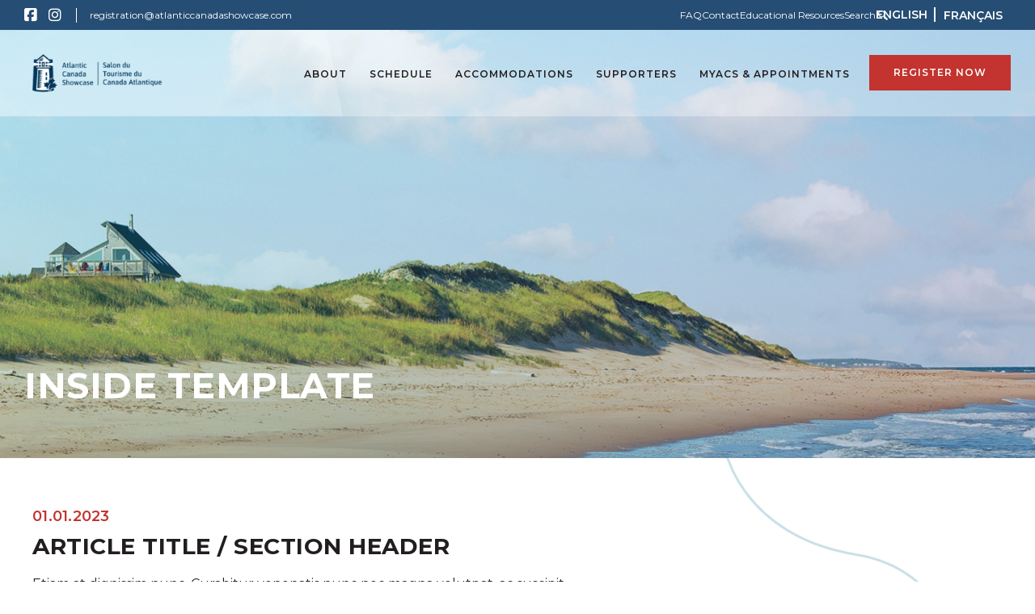

--- FILE ---
content_type: text/html; charset=UTF-8
request_url: https://atlanticcanadashowcase.com/inside-tamplate/
body_size: 13178
content:
<!doctype html>
<html lang="en-US">
  <head>
  <meta charset="utf-8">
  <meta http-equiv="x-ua-compatible" content="ie=edge">
  <meta name="viewport" content="width=device-width, initial-scale=1, shrink-to-fit=no">
  <meta name='robots' content='index, follow, max-image-preview:large, max-snippet:-1, max-video-preview:-1' />

	<!-- This site is optimized with the Yoast SEO plugin v26.5 - https://yoast.com/wordpress/plugins/seo/ -->
	<title>Inside Tamplate - Atlantic Canada Showcase - October 6-8, 2025</title>
	<link rel="canonical" href="https://atlanticcanadashowcase.com/inside-tamplate/" />
	<meta property="og:locale" content="en_US" />
	<meta property="og:type" content="article" />
	<meta property="og:title" content="Inside Tamplate - Atlantic Canada Showcase - October 6-8, 2025" />
	<meta property="og:description" content="Etiam at dignissim nunc. Curabitur venenatis nunc nec magna volutpat, ac suscipit sapien vehicula. Praesent posuere diam ante, eget tincidunt risus molestie at. Nulla tincidunt, sapien et auctor ullamcorper, turpis nibh fringilla diam, non pulvinar libero nibh a mi." />
	<meta property="og:url" content="https://atlanticcanadashowcase.com/inside-tamplate/" />
	<meta property="og:site_name" content="Atlantic Canada Showcase - October 6-8, 2025" />
	<meta property="article:modified_time" content="2023-02-15T13:35:44+00:00" />
	<meta name="twitter:card" content="summary_large_image" />
	<meta name="twitter:label1" content="Est. reading time" />
	<meta name="twitter:data1" content="1 minute" />
	<script type="application/ld+json" class="yoast-schema-graph">{"@context":"https://schema.org","@graph":[{"@type":"WebPage","@id":"https://atlanticcanadashowcase.com/inside-tamplate/","url":"https://atlanticcanadashowcase.com/inside-tamplate/","name":"Inside Tamplate - Atlantic Canada Showcase - October 6-8, 2025","isPartOf":{"@id":"https://atlanticcanadashowcase.com/#website"},"datePublished":"2022-11-02T11:41:02+00:00","dateModified":"2023-02-15T13:35:44+00:00","breadcrumb":{"@id":"https://atlanticcanadashowcase.com/inside-tamplate/#breadcrumb"},"inLanguage":"en-US","potentialAction":[{"@type":"ReadAction","target":["https://atlanticcanadashowcase.com/inside-tamplate/"]}]},{"@type":"BreadcrumbList","@id":"https://atlanticcanadashowcase.com/inside-tamplate/#breadcrumb","itemListElement":[{"@type":"ListItem","position":1,"name":"Home","item":"https://atlanticcanadashowcase.com/"},{"@type":"ListItem","position":2,"name":"Inside Tamplate"}]},{"@type":"WebSite","@id":"https://atlanticcanadashowcase.com/#website","url":"https://atlanticcanadashowcase.com/","name":"Atlantic Canada Showcase - October 6-8, 2025","description":"","potentialAction":[{"@type":"SearchAction","target":{"@type":"EntryPoint","urlTemplate":"https://atlanticcanadashowcase.com/?s={search_term_string}"},"query-input":{"@type":"PropertyValueSpecification","valueRequired":true,"valueName":"search_term_string"}}],"inLanguage":"en-US"}]}</script>
	<!-- / Yoast SEO plugin. -->


<link rel='dns-prefetch' href='//kit.fontawesome.com' />
<link rel='dns-prefetch' href='//cdnjs.cloudflare.com' />
<link rel='dns-prefetch' href='//cdn.jsdelivr.net' />
<link rel="alternate" type="application/rss+xml" title="Atlantic Canada Showcase - October 6-8, 2025 &raquo; Inside Tamplate Comments Feed" href="https://atlanticcanadashowcase.com/inside-tamplate/feed/" />
<link rel="alternate" title="oEmbed (JSON)" type="application/json+oembed" href="https://atlanticcanadashowcase.com/wp-json/oembed/1.0/embed?url=https%3A%2F%2Fatlanticcanadashowcase.com%2Finside-tamplate%2F" />
<link rel="alternate" title="oEmbed (XML)" type="text/xml+oembed" href="https://atlanticcanadashowcase.com/wp-json/oembed/1.0/embed?url=https%3A%2F%2Fatlanticcanadashowcase.com%2Finside-tamplate%2F&#038;format=xml" />
<style id='wp-img-auto-sizes-contain-inline-css' type='text/css'>
img:is([sizes=auto i],[sizes^="auto," i]){contain-intrinsic-size:3000px 1500px}
/*# sourceURL=wp-img-auto-sizes-contain-inline-css */
</style>
<style id='wp-emoji-styles-inline-css' type='text/css'>

	img.wp-smiley, img.emoji {
		display: inline !important;
		border: none !important;
		box-shadow: none !important;
		height: 1em !important;
		width: 1em !important;
		margin: 0 0.07em !important;
		vertical-align: -0.1em !important;
		background: none !important;
		padding: 0 !important;
	}
/*# sourceURL=wp-emoji-styles-inline-css */
</style>
<style id='wp-block-library-inline-css' type='text/css'>
:root{--wp-block-synced-color:#7a00df;--wp-block-synced-color--rgb:122,0,223;--wp-bound-block-color:var(--wp-block-synced-color);--wp-editor-canvas-background:#ddd;--wp-admin-theme-color:#007cba;--wp-admin-theme-color--rgb:0,124,186;--wp-admin-theme-color-darker-10:#006ba1;--wp-admin-theme-color-darker-10--rgb:0,107,160.5;--wp-admin-theme-color-darker-20:#005a87;--wp-admin-theme-color-darker-20--rgb:0,90,135;--wp-admin-border-width-focus:2px}@media (min-resolution:192dpi){:root{--wp-admin-border-width-focus:1.5px}}.wp-element-button{cursor:pointer}:root .has-very-light-gray-background-color{background-color:#eee}:root .has-very-dark-gray-background-color{background-color:#313131}:root .has-very-light-gray-color{color:#eee}:root .has-very-dark-gray-color{color:#313131}:root .has-vivid-green-cyan-to-vivid-cyan-blue-gradient-background{background:linear-gradient(135deg,#00d084,#0693e3)}:root .has-purple-crush-gradient-background{background:linear-gradient(135deg,#34e2e4,#4721fb 50%,#ab1dfe)}:root .has-hazy-dawn-gradient-background{background:linear-gradient(135deg,#faaca8,#dad0ec)}:root .has-subdued-olive-gradient-background{background:linear-gradient(135deg,#fafae1,#67a671)}:root .has-atomic-cream-gradient-background{background:linear-gradient(135deg,#fdd79a,#004a59)}:root .has-nightshade-gradient-background{background:linear-gradient(135deg,#330968,#31cdcf)}:root .has-midnight-gradient-background{background:linear-gradient(135deg,#020381,#2874fc)}:root{--wp--preset--font-size--normal:16px;--wp--preset--font-size--huge:42px}.has-regular-font-size{font-size:1em}.has-larger-font-size{font-size:2.625em}.has-normal-font-size{font-size:var(--wp--preset--font-size--normal)}.has-huge-font-size{font-size:var(--wp--preset--font-size--huge)}.has-text-align-center{text-align:center}.has-text-align-left{text-align:left}.has-text-align-right{text-align:right}.has-fit-text{white-space:nowrap!important}#end-resizable-editor-section{display:none}.aligncenter{clear:both}.items-justified-left{justify-content:flex-start}.items-justified-center{justify-content:center}.items-justified-right{justify-content:flex-end}.items-justified-space-between{justify-content:space-between}.screen-reader-text{border:0;clip-path:inset(50%);height:1px;margin:-1px;overflow:hidden;padding:0;position:absolute;width:1px;word-wrap:normal!important}.screen-reader-text:focus{background-color:#ddd;clip-path:none;color:#444;display:block;font-size:1em;height:auto;left:5px;line-height:normal;padding:15px 23px 14px;text-decoration:none;top:5px;width:auto;z-index:100000}html :where(.has-border-color){border-style:solid}html :where([style*=border-top-color]){border-top-style:solid}html :where([style*=border-right-color]){border-right-style:solid}html :where([style*=border-bottom-color]){border-bottom-style:solid}html :where([style*=border-left-color]){border-left-style:solid}html :where([style*=border-width]){border-style:solid}html :where([style*=border-top-width]){border-top-style:solid}html :where([style*=border-right-width]){border-right-style:solid}html :where([style*=border-bottom-width]){border-bottom-style:solid}html :where([style*=border-left-width]){border-left-style:solid}html :where(img[class*=wp-image-]){height:auto;max-width:100%}:where(figure){margin:0 0 1em}html :where(.is-position-sticky){--wp-admin--admin-bar--position-offset:var(--wp-admin--admin-bar--height,0px)}@media screen and (max-width:600px){html :where(.is-position-sticky){--wp-admin--admin-bar--position-offset:0px}}
/*# sourceURL=/wp-includes/css/dist/block-library/common.min.css */
</style>
<link rel='stylesheet' id='weglot-css-css' href='https://atlanticcanadashowcase.com/wp-content/plugins/weglot/dist/css/front-css.css?ver=5.2' type='text/css' media='all' />
<link rel='stylesheet' id='new-flag-css-css' href='https://atlanticcanadashowcase.com/wp-content/plugins/weglot/dist/css/new-flags.css?ver=5.2' type='text/css' media='all' />
<link rel='stylesheet' id='sage/main.css-css' href='https://atlanticcanadashowcase.com/wp-content/themes/atlantic-canada/dist/styles/main_6de12c08748ac2db4b11.css' type='text/css' media='all' />
<script type="text/javascript" src="https://atlanticcanadashowcase.com/wp-content/plugins/weglot/dist/front-js.js?ver=5.2" id="wp-weglot-js-js"></script>
<script type="text/javascript" src="https://atlanticcanadashowcase.com/wp-includes/js/jquery/jquery.min.js?ver=3.7.1" id="jquery-core-js"></script>
<script type="text/javascript" src="https://atlanticcanadashowcase.com/wp-includes/js/jquery/jquery-migrate.min.js?ver=3.4.1" id="jquery-migrate-js"></script>
<link rel="https://api.w.org/" href="https://atlanticcanadashowcase.com/wp-json/" /><link rel="alternate" title="JSON" type="application/json" href="https://atlanticcanadashowcase.com/wp-json/wp/v2/pages/2" /><link rel="EditURI" type="application/rsd+xml" title="RSD" href="https://atlanticcanadashowcase.com/xmlrpc.php?rsd" />
<link rel='shortlink' href='https://atlanticcanadashowcase.com/?p=2' />

<link rel="alternate" href="https://atlanticcanadashowcase.com/inside-tamplate/" hreflang="en"/>
<link rel="alternate" href="https://atlanticcanadashowcase.com/fr/inside-tamplate/" hreflang="fr"/>
<script type="application/json" id="weglot-data">{"website":"https:\/\/atlanticcanadashowcase.com","uid":"43917199c1","project_slug":"website","language_from":"en","language_from_custom_flag":null,"language_from_custom_name":null,"excluded_paths":[],"excluded_blocks":[],"custom_settings":{"button_style":{"flag_type":"rectangle_mat","with_name":true,"full_name":true,"custom_css":"","is_dropdown":false,"with_flags":false},"wp_user_version":"5.0","translate_email":false,"translate_search":false,"translate_amp":false,"switchers":[{"templates":{"name":"default","hash":"095ffb8d22f66be52959023fa4eeb71a05f20f73"},"location":[],"style":{"with_flags":false,"flag_type":"rectangle_mat","with_name":true,"full_name":true,"is_dropdown":false}}]},"pending_translation_enabled":false,"curl_ssl_check_enabled":true,"custom_css":null,"languages":[{"language_to":"fr","custom_code":null,"custom_name":null,"custom_local_name":null,"provider":null,"enabled":true,"automatic_translation_enabled":true,"deleted_at":null,"connect_host_destination":null,"custom_flag":null}],"organization_slug":"w-7db284ce01","api_domain":"cdn-api-weglot.com","current_language":"en","switcher_links":{"en":"https:\/\/atlanticcanadashowcase.com\/inside-tamplate\/","fr":"https:\/\/atlanticcanadashowcase.com\/fr\/inside-tamplate\/"},"original_path":"\/inside-tamplate\/"}</script><link rel="icon" href="https://atlanticcanadashowcase.com/wp-content/uploads/2023/01/fevicon.png" sizes="32x32" />
<link rel="icon" href="https://atlanticcanadashowcase.com/wp-content/uploads/2023/01/fevicon.png" sizes="192x192" />
<link rel="apple-touch-icon" href="https://atlanticcanadashowcase.com/wp-content/uploads/2023/01/fevicon.png" />
<meta name="msapplication-TileImage" content="https://atlanticcanadashowcase.com/wp-content/uploads/2023/01/fevicon.png" />
		<style type="text/css" id="wp-custom-css">
			/*.regular-content .text p a{
	color:#27859D;
	font-weight:700;
}
.regular-content .text p a:hover{
	color:#C3332F;
}
.sign_box img {
    width: auto;
    height: auto;
}
.regular-content .sm-title h3{
	margin-top:0 !important;
}*/
/*@media (max-width:1199px){
	.grid-box .contact-info a{
		font-size:14px;
		line-height:24px;
	}
}*/

.images {
	display: flex;
	margin-top: 40px;
	gap: 20px;
}

.menu-item > a {
	font-size: 12px !important
}

.register-btn > a {
	font-size: 12px !important;
}		</style>
		</head>
  <body class="wp-singular page-template-default page page-id-2 wp-theme-atlantic-canadaresources inside-tamplate app-data index-data singular-data page-data page-2-data page-inside-tamplate-data">
        <header class="header">
    <div class="header__inner">
        <div class="grid-container">
            <div class="header__content">
                <div class="header__right">
                    <div class="social-icons">
                                                <a href="https://www.facebook.com/atlanticcanada2025/" target="_blank">
                            <!-- <svg width="18" height="18" viewBox="0 0 18 18" fill="none"
                                xmlns="http://www.w3.org/2000/svg">
                                <g clip-path="url(#clip0_78_4338)">
                                    <path
                                        d="M15.5746 0H2.42584C1.08628 0 0.000305176 1.08593 0.000305176 2.42554V15.5744C0.000305176 16.914 1.08624 17.9999 2.42584 17.9999H8.91074L8.9218 11.5677H7.25071C7.03355 11.5677 6.85728 11.3921 6.85645 11.1749L6.84843 9.10158C6.8476 8.88323 7.02439 8.70577 7.24274 8.70577H8.91079V6.70238C8.91079 4.37746 10.3307 3.11152 12.4047 3.11152H14.1065C14.3243 3.11152 14.5009 3.28805 14.5009 3.50583V5.2541C14.5009 5.4718 14.3244 5.64828 14.1068 5.64841L13.0624 5.6489C11.9345 5.6489 11.7161 6.18486 11.7161 6.97142V8.70582H14.1944C14.4306 8.70582 14.6138 8.91202 14.586 9.14654L14.3402 11.2199C14.3167 11.4183 14.1485 11.5678 13.9487 11.5678H11.7271L11.7161 18H15.5747C16.9142 18 18.0002 16.9141 18.0002 15.5745V2.42554C18.0001 1.08593 16.9142 0 15.5746 0Z"
                                        fill="white" />
                                </g>
                                <defs>
                                    <clipPath id="clip0_78_4338">
                                        <rect width="18" height="18" fill="white" />
                                    </clipPath>
                                </defs>
                            </svg> -->
                            <i class="fab fa-facebook-square"></i>
                        </a>
                        
                                                <a href="https://www.instagram.com/atlanticcanadashowcase/" target="_blank">
                            <!-- <svg width="18" height="18" viewBox="0 0 18 18" fill="none"
                                xmlns="http://www.w3.org/2000/svg">
                                <g clip-path="url(#clip0_78_4342)">
                                    <path
                                        d="M12.6377 0H5.3623C2.40551 0 0 2.40551 0 5.3623V12.6377C0 15.5945 2.40551 18 5.3623 18H12.6377C15.5945 18 18 15.5945 18 12.6377V5.3623C18 2.40551 15.5945 0 12.6377 0ZM16.1892 12.6377C16.1892 14.5991 14.5991 16.1892 12.6377 16.1892H5.3623C3.40088 16.1892 1.8108 14.5991 1.8108 12.6377V5.3623C1.8108 3.40084 3.40088 1.8108 5.3623 1.8108H12.6377C14.5991 1.8108 16.1892 3.40084 16.1892 5.3623V12.6377Z"
                                        fill="white" />
                                    <path
                                        d="M8.99998 4.3446C6.43297 4.3446 4.34454 6.43303 4.34454 9.00001C4.34454 11.567 6.43297 13.6555 8.99998 13.6555C11.567 13.6555 13.6554 11.567 13.6554 9.00001C13.6554 6.433 11.567 4.3446 8.99998 4.3446ZM8.99998 11.8447C7.42892 11.8447 6.15534 10.5711 6.15534 9.00004C6.15534 7.42898 7.42895 6.1554 8.99998 6.1554C10.571 6.1554 11.8446 7.42898 11.8446 9.00004C11.8446 10.5711 10.571 11.8447 8.99998 11.8447Z"
                                        fill="white" />
                                    <path
                                        d="M13.6644 5.49499C14.2805 5.49499 14.78 4.99555 14.78 4.37946C14.78 3.76336 14.2805 3.26392 13.6644 3.26392C13.0483 3.26392 12.5489 3.76336 12.5489 4.37946C12.5489 4.99555 13.0483 5.49499 13.6644 5.49499Z"
                                        fill="white" />
                                </g>
                                <defs>
                                    <clipPath id="clip0_78_4342">
                                        <rect width="18" height="18" fill="white" />
                                    </clipPath>
                                </defs>
                            </svg> -->
                            <i class="fab fa-instagram"></i>
                        </a>
                                            </div>
                                        <div class="email">
                        <a href="mailto:registration@atlanticcanadashowcase.com ">registration@atlanticcanadashowcase.com </a>
                    </div>
                                    </div>
                <div class="header__left">
                    <div class="menu-items">
                                                <div class="menu-header-top-menu-container"><ul id="menu-header-top-menu" class=""><li id="menu-item-288" class="menu-item menu-item-type-post_type menu-item-object-page menu-item-288"><a href="https://atlanticcanadashowcase.com/faq/">FAQ</a></li>
<li id="menu-item-287" class="menu-item menu-item-type-post_type menu-item-object-page menu-item-287"><a href="https://atlanticcanadashowcase.com/contact/">Contact</a></li>
<li id="menu-item-833" class="menu-item menu-item-type-post_type menu-item-object-page menu-item-833"><a href="https://atlanticcanadashowcase.com/educational-resources/">Educational Resources</a></li>
<li id="menu-item-560" class="search_link menu-item menu-item-type-custom menu-item-object-custom menu-item-560"><a href="#">Search</a></li>
</ul></div>
                                            </div>
                    <div class="search_box">
                        <form role="search" method="get" class="search-form" action="https://atlanticcanadashowcase.com/">
				<label>
					<span class="screen-reader-text">Search for:</span>
					<input type="search" class="search-field" placeholder="Search &hellip;" value="" name="s" />
				</label>
				<input type="submit" class="search-submit" value="Search" />
			</form>
                    </div>
                                        <div class="lang">
                        <!--Weglot 5.2--><aside data-wg-notranslate="" class="country-selector weglot-inline weglot-shortcode wg-" tabindex="0" aria-expanded="false" aria-label="Language selected: English"><input id="wg69738401a42c02.571430671769178113412" class="weglot_choice" type="checkbox" name="menu"/><label data-l="en" tabindex="-1" for="wg69738401a42c02.571430671769178113412" class="wgcurrent wg-li weglot-lang weglot-language flag-0 wg-en" data-code-language="wg-en" data-name-language="English"><span class="wglanguage-name">English</span></label><ul role="none"><li data-l="fr" class="wg-li weglot-lang weglot-language flag-0 wg-fr" data-code-language="fr" role="option"><a title="Language switcher : French" class="weglot-language-fr" role="option" data-wg-notranslate="" href="https://atlanticcanadashowcase.com/fr/inside-tamplate/">Français</a></li></ul></aside>
                    </div>
                                    </div>
            </div>
        </div>
    </div>
    <div class="header__lower">
        <Div class="grid-container">
            <div class="header__content">
                <div class="logo">
                    <a href="https://atlanticcanadashowcase.com/">
                                                <img src="https://atlanticcanadashowcase.com/wp-content/uploads/2025/02/Atlantic-Canada-Showcase_blue-1-e1740069813221.png" alt="logo">
                                            </a>
                </div>
                <div class="header-lower-right">
                    <div class="menus">
                                                <div class="menu-main-menu-container"><ul id="menu-main-menu" class=""><li id="menu-item-286" class="menu-item menu-item-type-post_type menu-item-object-page menu-item-286"><a href="https://atlanticcanadashowcase.com/about/">About</a></li>
<li id="menu-item-285" class="menu-item menu-item-type-post_type menu-item-object-page menu-item-285"><a href="https://atlanticcanadashowcase.com/schedule/">Schedule</a></li>
<li id="menu-item-1113" class="menu-item menu-item-type-post_type menu-item-object-page menu-item-1113"><a href="https://atlanticcanadashowcase.com/accommodations/">Accommodations</a></li>
<li id="menu-item-284" class="menu-item menu-item-type-post_type menu-item-object-page menu-item-284"><a href="https://atlanticcanadashowcase.com/supporter/">Supporters</a></li>
<li id="menu-item-283" class="menu-item menu-item-type-post_type menu-item-object-page menu-item-283"><a href="https://atlanticcanadashowcase.com/appointments/">MyACS &#038; Appointments</a></li>
</ul></div>
                                            </div>
                                        <div class="register-btn">
                        <a href="https://atlanticcanadashowcase.com/registration/"
                            class="btn red-btn download-btn">Register Now</a>
                    </div>
                                    </div>
                <div class="hamburger navbar-icon">
                    <span class="line"></span>
                    <span class="line"></span>
                    <span class="line"></span>
                </div>
            </div>
        </div>
    </div>
</header>    <div class="wrap container" role="document">
      <div class="content">
        <main class="main">
                     <section class="hero-banner "  style="background-image: url('https://atlanticcanadashowcase.com/wp-content/uploads/2023/01/PEI-Beach-1-4-scaled.jpg');">
    <div class="content-inner">
        <div class="grid-container">
            <div class="hero-content text_anim">
                                <div class="title">
                    <h1>Inside Template</h1>
                </div>
                            </div>
        </div>
    </div>
</section>

				
						<section
    class="zigzag-wrapper regular-spacing right_top inside top-regular-spacing"
    >
    <div class="zigzag-inner">
        <div class="grid-container">
            <div class="row">
                    
                <div class="columns large-7 medium-12 small-12 large-order-1 medium-order-2 small-order-2">
                                    <div class="zigzag-content imgs text_anim">
                        <div class="regular-content">
                                                        <div class="sm-title">
                                <h3>01.01.2023</h3>
                            </div>
                                                                                    <div class="bg-title">
                                <h2>Article Title / Section Header</h2>
                            </div>
                                                                                    <div class="text">
                                <p>Etiam at dignissim nunc. Curabitur venenatis nunc nec magna volutpat, ac suscipit sapien vehicula. Praesent posuere diam ante, eget tincidunt risus molestie at. Nulla tincidunt, sapien et auctor ullamcorper, turpis nibh fringilla diam, non pulvinar libero nibh a mi. Curabitur porttitor est vitae ultrices blandit. In vitae ornare augue. Duis et blandit ex, feugiat posuere lectus. Nulla consectetur, lectus nec vestibulum ullamcorper, tortor velit mollis diam, eget malesuada nisi ligula eu enim.</p>
<p>Lorem ipsum dolor sit amet, consectetur adipiscing elit. Donec at lorem eget urna consequat fringilla. Sed hendrerit lacus eu lectus rutrum pharetra. Praesent odio velit, sollicitudin ut euismod et, blandit ac ligula. Sed et odio eu libero pellentesque fringilla. Curabitur bibendum turpis a massa scelerisque tincidunt.</p>
<p>Donec tristique commodo felis nec finibus. Donec lobortis id tortor et volutpat. Curabitur tortor magna, auctor et ex sit amet, efficitur dapibus enim. Vivamus varius aliquet sem. Nunc gravida placerat lacus, a vehicula turpis dapibus ac. Quisque placerat velit vel lorem aliquam posuere. Integer tortor ante, volutpat vel nisl ac, dictum elementum tellus. Nunc sit amet sodales tellus, et imperdiet diam. Donec vel gravida diam. Donec consectetur lacus facilisis justo commodo lobortis. Sed eget mauris sollicitudin, posuere tortor nec, dapibus lectus.</p>

                            </div>
                                                                                </div>
                                            </div>
                </div>
                                <div class="columns large-5 medium-12 small-12 large-order-2 medium-order-1 small-order-1">
                                                        <div class="zigzag-img text_anim">
                        <img src="https://atlanticcanadashowcase.com/wp-content/uploads/2023/01/placeholder-photo.jpg" alt="placeholder-photo">
                    </div>
                                    </div>
            </div>
        </div>
    </div>
</section>

				
						<section class="register-sec-grid regular-spacing supporter-6 "
    >
    <div class="register-sec-inner">
        <div class="grid-container">
            <div class="regular-content text_anim">
                                <div class="sm-title">
                    <h3>4 BUTTON LAYOUT</h3>
                </div>
                                                <div class="bg-title">
                    <h2>FOUR OPTIONS / BUTTONS</h2>
                </div>
                                                <div class="text">
                    <p>Lorem ipsum dolor sit amet, consectetur adipiscing elit. Nam vestibulum faucibus neque sed lobortis. Nulla condimentum ultricies velit nec dapibus. Praesent semper tempor ligula eget aliquet. Maecenas tristique sollicitudin malesuada. Mauris pharetra mi enim, nec bibendum metus ullamcorper ut.</p>

                </div>
                            </div>
        </div>
        <div class="register-sec-other text_anim">
            <div class="grid-container">
                <div class="row grids align-center">
                                                                                <div class="columns large-3 medium-12 small-12">
                        <a href="javascript:;" target="">
                            <div class="grid-box">
                                <div class="grid-content">
                                                                        <div class="grid-img">
                                        <img src="https://atlanticcanadashowcase.com/wp-content/uploads/2023/01/icon-star.png"
                                            alt="icon-star">
                                    </div>
                                                                                                            <div class="grid-title">
                                        <h3>Option 001</h3>
                                    </div>
                                                                                                        </div>
                            </div>
                        </a>
                    </div>
                                                            <div class="columns large-3 medium-12 small-12">
                        <a href="javascript:;" target="">
                            <div class="grid-box">
                                <div class="grid-content">
                                                                        <div class="grid-img">
                                        <img src="https://atlanticcanadashowcase.com/wp-content/uploads/2023/01/icon-star.png"
                                            alt="icon-star">
                                    </div>
                                                                                                            <div class="grid-title">
                                        <h3>Option 002</h3>
                                    </div>
                                                                                                        </div>
                            </div>
                        </a>
                    </div>
                                                            <div class="columns large-3 medium-12 small-12">
                        <a href="javascript:;" target="">
                            <div class="grid-box">
                                <div class="grid-content">
                                                                        <div class="grid-img">
                                        <img src="https://atlanticcanadashowcase.com/wp-content/uploads/2023/01/icon-star.png"
                                            alt="icon-star">
                                    </div>
                                                                                                            <div class="grid-title">
                                        <h3>Option 003</h3>
                                    </div>
                                                                                                        </div>
                            </div>
                        </a>
                    </div>
                                                            <div class="columns large-3 medium-12 small-12">
                        <a href="javascript:;" target="">
                            <div class="grid-box">
                                <div class="grid-content">
                                                                        <div class="grid-img">
                                        <img src="https://atlanticcanadashowcase.com/wp-content/uploads/2023/01/icon-star.png"
                                            alt="icon-star">
                                    </div>
                                                                                                            <div class="grid-title">
                                        <h3>Option 004</h3>
                                    </div>
                                                                                                        </div>
                            </div>
                        </a>
                    </div>
                                                        </div>
            </div>
        </div>
    </div>
</section>

				
						<section class="Attendees-sec " >
            <div class="grid-container">
                <div class="regular-content text_anim">
                                        <div class="sm-title">
                        <h3>Large Slider</h3>
                    </div>
                                                            <div class="bg-title">
                        <h2>Large Slider with Backing</h2>
                    </div>
                                    </div>
                </div>
                <div class="slider-inner">
                    <div class="swiper Attendees" style="background-image: url('https://atlanticcanadashowcase.com/wp-content/uploads/2023/01/about-slider-scaled.jpg');">
                        <div class="swiper-wrapper">
                                                   
                          <div class="swiper-slide">
                            <div class="grid-container">
                                <div class="slider-inner-content text_anim">
                                    <div class="content">
                                                                                <div class="img">
                                            <img width="48" height="48" src="https://atlanticcanadashowcase.com/wp-content/uploads/2023/01/icon-bag.png" class="attachment-post-thumbnail size-post-thumbnail wp-post-image" alt="" decoding="async" />
                                            <!-- <img src="../assets/images/icon-bag.svg" alt="bag"> -->
                                        </div>
                                                                                                                        <div class="title">
                                            <h2>Lori MacDonald &#8211; Rodd Hotels &#038; Resorts</h2>
                                        </div>
                                                                                                                        <div class="text">
                                            <p>As a tourism operator, I was blown away by the opportunities the Atlantic Canada Showcase provided for my business. Not only did I have the chance to showcase my offerings to some of the top buyers in the industry, but I also gained valuable insights and connections that have helped me grow my business.</p>
                                        </div>
                                                                            </div>
                                </div>
                            </div>
                          </div>
                           
                          <div class="swiper-slide">
                            <div class="grid-container">
                                <div class="slider-inner-content text_anim">
                                    <div class="content">
                                                                                <div class="img">
                                            <img width="48" height="48" src="https://atlanticcanadashowcase.com/wp-content/uploads/2023/01/icon-bag.png" class="attachment-post-thumbnail size-post-thumbnail wp-post-image" alt="" decoding="async" />
                                            <!-- <img src="../assets/images/icon-bag.svg" alt="bag"> -->
                                        </div>
                                                                                                                        <div class="title">
                                            <h2>Corinne Fuoco &#8211; Jonview Canada</h2>
                                        </div>
                                                                                                                        <div class="text">
                                            <p>I had an amazing time at the Atlantic Canada Showcase! As a buyer, I was able to connect with some of the top tourism providers in the region and find some truly unique offerings for my clients. The organization of the event made it easy for me to navigate and make meaningful connections.</p>
                                        </div>
                                                                            </div>
                                </div>
                            </div>
                          </div>
                                                                        </div>
                        <div class="swiper-pagination"></div>
                        <div class="navigation-btn">
                        <div class="swiper-button-prev"></div>
                        <div class="swiper-button-next"></div>
                        </div>
                      </div>
            </div>
        </section>

				
						<section
    class="register-sec-grid top-regular-spacing regular-spacing supporters-5 bottom-regular-spacing"
     style="padding-top:140px !important">
    <div class="register-sec-inner">
        <div class="grid-container">
            <div class="regular-content text_anim">
                                <div class="sm-title">
                    <h3>3 Section Info</h3>
                </div>
                                                <div class="bg-title">
                    <h2>Info Panels / Infographic</h2>
                </div>
                                                <div class="text">
                    <p>Etiam at dignissim nunc. Curabitur venenatis nunc nec magna volutpat, ac suscipit sapien vehicula. Praesent posuere diam ante, eget tincidunt risus molestie at. Nulla tincidunt, sapien et auctor ullamcorper, turpis nibh fringilla diam, non pulvinar libero nibh a mi. Curabitur porttitor est vitae ultrices blandit. In vitae ornare augue. Duis et blandit ex, feugiat posuere lectus. Nulla consectetur, lectus nec vestibulum ullamcorper, tortor velit mollis diam, eget malesuada nisi ligula.</p>

                </div>
                            </div>
        </div>
        <div class="register-sec-other text_anim">
                        <div class="grid-container-sm">
                <div class="row grids align-center">
                                        
                                        <div class="columns large-4 medium-12 small-12">
                        <a href="javascript:;" class="eng_version" target="">
                            <div class="grid-box">
                                <div class="grid-content">
                                                                        <div class="grid-img">
                                        <img src="https://atlanticcanadashowcase.com/wp-content/uploads/2023/01/icon-star.png"
                                            alt="icon-star">
                                    </div>
                                                                                                            <div class="grid-title">
                                        <h3>Promoting Tourism</h3>
                                    </div>
                                                                                                            <div class="grid-text">
                                      <p>  <p>Phasellus venenatis dolor sapien, quis placerat sem imperdiet a. Class aptent taciti sociosqu ad litora torquent per conubia nostra.</p>
</p>    
                                    </div>
                                                                    </div>
                            </div>
                        </a>
                        <a href="javascript:;" class="french_version" target="">
                            <div class="grid-box">
                                <div class="grid-content">
                                                                        <div class="grid-img">
                                        <img src="https://atlanticcanadashowcase.com/wp-content/uploads/2023/01/icon-star.png"
                                            alt="icon-star">
                                    </div>
                                                                                                            <div class="grid-title">
                                        <h3>Promoting Tourism</h3>
                                    </div>
                                                                                                            <div class="grid-text">
                                      <p>  <p>Phasellus venenatis dolor sapien, quis placerat sem imperdiet a. Class aptent taciti sociosqu ad litora torquent per conubia nostra.</p>
</p>    
                                    </div>
                                                                    </div>
                            </div>
                        </a>
                    </div>
                    
                                        <div class="columns large-4 medium-12 small-12">
                        <a href="javascript:;" class="eng_version" target="">
                            <div class="grid-box">
                                <div class="grid-content">
                                                                        <div class="grid-img">
                                        <img src="https://atlanticcanadashowcase.com/wp-content/uploads/2023/01/icon-star.png"
                                            alt="icon-star">
                                    </div>
                                                                                                            <div class="grid-title">
                                        <h3>Establishing Connections</h3>
                                    </div>
                                                                                                            <div class="grid-text">
                                      <p>  <p>Phasellus venenatis dolor sapien, quis placerat sem imperdiet a. Class aptent taciti sociosqu ad litora torquent per conubia nostra.</p>
</p>    
                                    </div>
                                                                    </div>
                            </div>
                        </a>
                        <a href="javascript:;" class="french_version" target="">
                            <div class="grid-box">
                                <div class="grid-content">
                                                                        <div class="grid-img">
                                        <img src="https://atlanticcanadashowcase.com/wp-content/uploads/2023/01/icon-star.png"
                                            alt="icon-star">
                                    </div>
                                                                                                            <div class="grid-title">
                                        <h3>Establishing Connections</h3>
                                    </div>
                                                                                                            <div class="grid-text">
                                      <p>  <p>Phasellus venenatis dolor sapien, quis placerat sem imperdiet a. Class aptent taciti sociosqu ad litora torquent per conubia nostra.</p>
</p>    
                                    </div>
                                                                    </div>
                            </div>
                        </a>
                    </div>
                    
                                        <div class="columns large-4 medium-12 small-12">
                        <a href="javascript:;" class="eng_version" target="">
                            <div class="grid-box">
                                <div class="grid-content">
                                                                        <div class="grid-img">
                                        <img src="https://atlanticcanadashowcase.com/wp-content/uploads/2023/01/icon-star.png"
                                            alt="icon-star">
                                    </div>
                                                                                                            <div class="grid-title">
                                        <h3>Supporting Local</h3>
                                    </div>
                                                                                                            <div class="grid-text">
                                      <p>  <p>Phasellus venenatis dolor sapien, quis placerat sem imperdiet a. Class aptent taciti sociosqu ad litora torquent per conubia nostra.</p>
</p>    
                                    </div>
                                                                    </div>
                            </div>
                        </a>
                        <a href="javascript:;" class="french_version" target="">
                            <div class="grid-box">
                                <div class="grid-content">
                                                                        <div class="grid-img">
                                        <img src="https://atlanticcanadashowcase.com/wp-content/uploads/2023/01/icon-star.png"
                                            alt="icon-star">
                                    </div>
                                                                                                            <div class="grid-title">
                                        <h3>Supporting Local</h3>
                                    </div>
                                                                                                            <div class="grid-text">
                                      <p>  <p>Phasellus venenatis dolor sapien, quis placerat sem imperdiet a. Class aptent taciti sociosqu ad litora torquent per conubia nostra.</p>
</p>    
                                    </div>
                                                                    </div>
                            </div>
                        </a>
                    </div>
                                                        </div>
            </div>
                    </div>
    </div>
</section>

				
						<section class="register-sec "  style="background-image: url('https://atlanticcanadashowcase.com/wp-content/uploads/2023/01/general-sec-scaled.jpg');">
    <div class="grid-container">
        <div class="register-content text_anim">
                        <div class="title">
                <h2>Register Today!</h2>
            </div>
                                    <div class="text">
                <p>Cras sed augue et dui finibus suscipit nec sit amet tellus. Mauris lobortis sapien ut aliquet suscipit. Vivamus non neque non quam aliquet mollis. Praesent ac faucibus emolestie nisl.</p>

            </div>
            
                                    <div class="register-btn eng_version">
                <a href="#" class="btn red-btn" target="_self">Register Now</a>
            </div>
            
            
        </div>
    </div>
</section>
		
				
	          </main>
              </div>
    </div>
        <section class="general_content regular-spacing footer-genera-content">
    <div class="grid-container">
        <div class="general_content_inner">
            <div class="regular-content text_anim">
                                             <div class="">
                   <p>This project has been made possible through funding provided by the Atlantic Canada Agreement on Tourism (ACAT). ACAT is a nine-member pan-Atlantic initiative comprised of the Atlantic Canada Opportunities Agency, the four Atlantic Canada Tourism Industry Associations, and the four Provincial Departments responsible for tourism.</p>
<p>Photos used on the ACS website have been provided by the provincial departments responsible for tourism in:</p>
<p>New Brunswick, Newfoundland and Labrador, Nova Scotia, and Prince Edward Island</p>


                </div>
                                            </div>
        </div>
    </div>
</section>
<footer class="footer">
        <div class="grid-container">
            <div class="footer-inner text_anim">
                                <div class="logo eng_version">
                  <a href="https://atlanticcanadashowcase.com/">
                    <img src="https://atlanticcanadashowcase.com/wp-content/uploads/2025/02/Atlantic-Canada-Showcase_white.png" alt="footer-logo">
                  </a>
                </div>
                
                                <div class="logo french_version">
                  <a href="https://atlanticcanadashowcase.com/">
                    <img src="https://atlanticcanadashowcase.com/wp-content/uploads/2025/02/Atlantic-Canada-Showcase_white.png" alt="footer-logo">
                  </a>
                </div>
                
                <div class="footer-menu">
                                          <div class="menu-footer-menu-container"><ul id="menu-footer-menu" class=""><li id="menu-item-295" class="menu-item menu-item-type-post_type menu-item-object-page menu-item-295"><a href="https://atlanticcanadashowcase.com/about/">About</a></li>
<li id="menu-item-294" class="menu-item menu-item-type-post_type menu-item-object-page menu-item-294"><a href="https://atlanticcanadashowcase.com/schedule/">Schedule</a></li>
<li id="menu-item-293" class="menu-item menu-item-type-post_type menu-item-object-page menu-item-293"><a href="https://atlanticcanadashowcase.com/supporter/">Our Supporters</a></li>
<li id="menu-item-292" class="menu-item menu-item-type-post_type menu-item-object-page menu-item-292"><a href="https://atlanticcanadashowcase.com/appointments/">Appointments</a></li>
<li id="menu-item-291" class="menu-item menu-item-type-post_type menu-item-object-page menu-item-291"><a href="https://atlanticcanadashowcase.com/registration/">Register</a></li>
<li id="menu-item-290" class="menu-item menu-item-type-post_type menu-item-object-page menu-item-290"><a href="https://atlanticcanadashowcase.com/faq/">FAQ</a></li>
<li id="menu-item-289" class="menu-item menu-item-type-post_type menu-item-object-page menu-item-289"><a href="https://atlanticcanadashowcase.com/contact/">Contact</a></li>
</ul></div>
                                        <div class="social-icons">
                         
                        <a href="https://www.facebook.com/atlanticcanada2025/" target="_blank">
                            <svg width="24" height="24" viewBox="0 0 18 18" fill="none" xmlns="http://www.w3.org/2000/svg">
                                <g clip-path="url(#clip0_78_4338)">
                                <path d="M15.5746 0H2.42584C1.08628 0 0.000305176 1.08593 0.000305176 2.42554V15.5744C0.000305176 16.914 1.08624 17.9999 2.42584 17.9999H8.91074L8.9218 11.5677H7.25071C7.03355 11.5677 6.85728 11.3921 6.85645 11.1749L6.84843 9.10158C6.8476 8.88323 7.02439 8.70577 7.24274 8.70577H8.91079V6.70238C8.91079 4.37746 10.3307 3.11152 12.4047 3.11152H14.1065C14.3243 3.11152 14.5009 3.28805 14.5009 3.50583V5.2541C14.5009 5.4718 14.3244 5.64828 14.1068 5.64841L13.0624 5.6489C11.9345 5.6489 11.7161 6.18486 11.7161 6.97142V8.70582H14.1944C14.4306 8.70582 14.6138 8.91202 14.586 9.14654L14.3402 11.2199C14.3167 11.4183 14.1485 11.5678 13.9487 11.5678H11.7271L11.7161 18H15.5747C16.9142 18 18.0002 16.9141 18.0002 15.5745V2.42554C18.0001 1.08593 16.9142 0 15.5746 0Z" fill="white"/>
                                </g>
                                <defs>
                                <clipPath id="clip0_78_4338">
                                <rect width="18" height="18" fill="white"/>
                                </clipPath>
                                </defs>
                            </svg>
                        </a>
                                                                        <a href="https://www.instagram.com/atlanticcanadashowcase/" target="_blank">
                            <svg width="24" height="24" viewBox="0 0 18 18" fill="none" xmlns="http://www.w3.org/2000/svg">
                                <g clip-path="url(#clip0_78_4342)">
                                <path d="M12.6377 0H5.3623C2.40551 0 0 2.40551 0 5.3623V12.6377C0 15.5945 2.40551 18 5.3623 18H12.6377C15.5945 18 18 15.5945 18 12.6377V5.3623C18 2.40551 15.5945 0 12.6377 0ZM16.1892 12.6377C16.1892 14.5991 14.5991 16.1892 12.6377 16.1892H5.3623C3.40088 16.1892 1.8108 14.5991 1.8108 12.6377V5.3623C1.8108 3.40084 3.40088 1.8108 5.3623 1.8108H12.6377C14.5991 1.8108 16.1892 3.40084 16.1892 5.3623V12.6377Z" fill="white"/>
                                <path d="M8.99998 4.3446C6.43297 4.3446 4.34454 6.43303 4.34454 9.00001C4.34454 11.567 6.43297 13.6555 8.99998 13.6555C11.567 13.6555 13.6554 11.567 13.6554 9.00001C13.6554 6.433 11.567 4.3446 8.99998 4.3446ZM8.99998 11.8447C7.42892 11.8447 6.15534 10.5711 6.15534 9.00004C6.15534 7.42898 7.42895 6.1554 8.99998 6.1554C10.571 6.1554 11.8446 7.42898 11.8446 9.00004C11.8446 10.5711 10.571 11.8447 8.99998 11.8447Z" fill="white"/>
                                <path d="M13.6644 5.49499C14.2805 5.49499 14.78 4.99555 14.78 4.37946C14.78 3.76336 14.2805 3.26392 13.6644 3.26392C13.0483 3.26392 12.5489 3.76336 12.5489 4.37946C12.5489 4.99555 13.0483 5.49499 13.6644 5.49499Z" fill="white"/>
                                </g>
                                <defs>
                                <clipPath id="clip0_78_4342">
                                <rect width="18" height="18" fill="white"/>
                                </clipPath>
                                </defs>
                                </svg>
                                
                        </a>
                                            </div>
                </div>
                                <div class="footer-address">
                    <p>416 YORK ST, SUITE 100A, FREDERICTON, NB E3B 3P7</p>
                </div>
                            </div>
            <div class="footer-lower">
                    <div class="footer-inner-lower-left">
                      <div class="footer-inner-lower-left-text">
                                                 <p> Copyright © 2026&nbsp;-&nbsp; October 6 - 8, 2025</p>
                                               </div>
                      <div class="footer-inner-lower-left-menu">
                                                  <div class="menu-footer-bottom-container"><ul id="menu-footer-bottom" class="footer-lower-menu"><li id="menu-item-874" class="menu-item menu-item-type-post_type menu-item-object-page menu-item-privacy-policy menu-item-874"><a rel="privacy-policy" href="https://atlanticcanadashowcase.com/privacy-policy/">Privacy Policy</a></li>
<li id="menu-item-307" class="menu-item menu-item-type-post_type menu-item-object-page menu-item-307"><a href="https://atlanticcanadashowcase.com/terms-of-service/">Terms of Service</a></li>
<li id="menu-item-1191" class="menu-item menu-item-type-post_type menu-item-object-page menu-item-1191"><a href="https://atlanticcanadashowcase.com/accessibility/">Accessibility</a></li>
<li id="menu-item-305" class="menu-item menu-item-type-post_type menu-item-object-page menu-item-305"><a href="https://atlanticcanadashowcase.com/sitemap/">Sitemap</a></li>
</ul></div>
                                              </div>
                    </div>
                    <div class="footer-inner-lower-right">
                      <div class="footer-inner-lower-right-image">
                        <a href="https://jac.co/" target="_blank"><img src="https://atlanticcanadashowcase.com/wp-content/themes/atlantic-canada/dist/images/jac_fa70974a3b4e76065a83.svg" alt="jac"></a>
                      </div>
                    </div>
            </div>
        </div>
    </footer>

        <script type="speculationrules">
{"prefetch":[{"source":"document","where":{"and":[{"href_matches":"/*"},{"not":{"href_matches":["/wp-*.php","/wp-admin/*","/wp-content/uploads/*","/wp-content/*","/wp-content/plugins/*","/wp-content/themes/atlantic-canada/resources/*","/*\\?(.+)"]}},{"not":{"selector_matches":"a[rel~=\"nofollow\"]"}},{"not":{"selector_matches":".no-prefetch, .no-prefetch a"}}]},"eagerness":"conservative"}]}
</script>
<style id='global-styles-inline-css' type='text/css'>
:root{--wp--preset--aspect-ratio--square: 1;--wp--preset--aspect-ratio--4-3: 4/3;--wp--preset--aspect-ratio--3-4: 3/4;--wp--preset--aspect-ratio--3-2: 3/2;--wp--preset--aspect-ratio--2-3: 2/3;--wp--preset--aspect-ratio--16-9: 16/9;--wp--preset--aspect-ratio--9-16: 9/16;--wp--preset--color--black: #000000;--wp--preset--color--cyan-bluish-gray: #abb8c3;--wp--preset--color--white: #ffffff;--wp--preset--color--pale-pink: #f78da7;--wp--preset--color--vivid-red: #cf2e2e;--wp--preset--color--luminous-vivid-orange: #ff6900;--wp--preset--color--luminous-vivid-amber: #fcb900;--wp--preset--color--light-green-cyan: #7bdcb5;--wp--preset--color--vivid-green-cyan: #00d084;--wp--preset--color--pale-cyan-blue: #8ed1fc;--wp--preset--color--vivid-cyan-blue: #0693e3;--wp--preset--color--vivid-purple: #9b51e0;--wp--preset--gradient--vivid-cyan-blue-to-vivid-purple: linear-gradient(135deg,rgb(6,147,227) 0%,rgb(155,81,224) 100%);--wp--preset--gradient--light-green-cyan-to-vivid-green-cyan: linear-gradient(135deg,rgb(122,220,180) 0%,rgb(0,208,130) 100%);--wp--preset--gradient--luminous-vivid-amber-to-luminous-vivid-orange: linear-gradient(135deg,rgb(252,185,0) 0%,rgb(255,105,0) 100%);--wp--preset--gradient--luminous-vivid-orange-to-vivid-red: linear-gradient(135deg,rgb(255,105,0) 0%,rgb(207,46,46) 100%);--wp--preset--gradient--very-light-gray-to-cyan-bluish-gray: linear-gradient(135deg,rgb(238,238,238) 0%,rgb(169,184,195) 100%);--wp--preset--gradient--cool-to-warm-spectrum: linear-gradient(135deg,rgb(74,234,220) 0%,rgb(151,120,209) 20%,rgb(207,42,186) 40%,rgb(238,44,130) 60%,rgb(251,105,98) 80%,rgb(254,248,76) 100%);--wp--preset--gradient--blush-light-purple: linear-gradient(135deg,rgb(255,206,236) 0%,rgb(152,150,240) 100%);--wp--preset--gradient--blush-bordeaux: linear-gradient(135deg,rgb(254,205,165) 0%,rgb(254,45,45) 50%,rgb(107,0,62) 100%);--wp--preset--gradient--luminous-dusk: linear-gradient(135deg,rgb(255,203,112) 0%,rgb(199,81,192) 50%,rgb(65,88,208) 100%);--wp--preset--gradient--pale-ocean: linear-gradient(135deg,rgb(255,245,203) 0%,rgb(182,227,212) 50%,rgb(51,167,181) 100%);--wp--preset--gradient--electric-grass: linear-gradient(135deg,rgb(202,248,128) 0%,rgb(113,206,126) 100%);--wp--preset--gradient--midnight: linear-gradient(135deg,rgb(2,3,129) 0%,rgb(40,116,252) 100%);--wp--preset--font-size--small: 13px;--wp--preset--font-size--medium: 20px;--wp--preset--font-size--large: 36px;--wp--preset--font-size--x-large: 42px;--wp--preset--spacing--20: 0.44rem;--wp--preset--spacing--30: 0.67rem;--wp--preset--spacing--40: 1rem;--wp--preset--spacing--50: 1.5rem;--wp--preset--spacing--60: 2.25rem;--wp--preset--spacing--70: 3.38rem;--wp--preset--spacing--80: 5.06rem;--wp--preset--shadow--natural: 6px 6px 9px rgba(0, 0, 0, 0.2);--wp--preset--shadow--deep: 12px 12px 50px rgba(0, 0, 0, 0.4);--wp--preset--shadow--sharp: 6px 6px 0px rgba(0, 0, 0, 0.2);--wp--preset--shadow--outlined: 6px 6px 0px -3px rgb(255, 255, 255), 6px 6px rgb(0, 0, 0);--wp--preset--shadow--crisp: 6px 6px 0px rgb(0, 0, 0);}:where(body) { margin: 0; }.wp-site-blocks > .alignleft { float: left; margin-right: 2em; }.wp-site-blocks > .alignright { float: right; margin-left: 2em; }.wp-site-blocks > .aligncenter { justify-content: center; margin-left: auto; margin-right: auto; }:where(.is-layout-flex){gap: 0.5em;}:where(.is-layout-grid){gap: 0.5em;}.is-layout-flow > .alignleft{float: left;margin-inline-start: 0;margin-inline-end: 2em;}.is-layout-flow > .alignright{float: right;margin-inline-start: 2em;margin-inline-end: 0;}.is-layout-flow > .aligncenter{margin-left: auto !important;margin-right: auto !important;}.is-layout-constrained > .alignleft{float: left;margin-inline-start: 0;margin-inline-end: 2em;}.is-layout-constrained > .alignright{float: right;margin-inline-start: 2em;margin-inline-end: 0;}.is-layout-constrained > .aligncenter{margin-left: auto !important;margin-right: auto !important;}.is-layout-constrained > :where(:not(.alignleft):not(.alignright):not(.alignfull)){margin-left: auto !important;margin-right: auto !important;}body .is-layout-flex{display: flex;}.is-layout-flex{flex-wrap: wrap;align-items: center;}.is-layout-flex > :is(*, div){margin: 0;}body .is-layout-grid{display: grid;}.is-layout-grid > :is(*, div){margin: 0;}body{padding-top: 0px;padding-right: 0px;padding-bottom: 0px;padding-left: 0px;}a:where(:not(.wp-element-button)){text-decoration: underline;}:root :where(.wp-element-button, .wp-block-button__link){background-color: #32373c;border-width: 0;color: #fff;font-family: inherit;font-size: inherit;font-style: inherit;font-weight: inherit;letter-spacing: inherit;line-height: inherit;padding-top: calc(0.667em + 2px);padding-right: calc(1.333em + 2px);padding-bottom: calc(0.667em + 2px);padding-left: calc(1.333em + 2px);text-decoration: none;text-transform: inherit;}.has-black-color{color: var(--wp--preset--color--black) !important;}.has-cyan-bluish-gray-color{color: var(--wp--preset--color--cyan-bluish-gray) !important;}.has-white-color{color: var(--wp--preset--color--white) !important;}.has-pale-pink-color{color: var(--wp--preset--color--pale-pink) !important;}.has-vivid-red-color{color: var(--wp--preset--color--vivid-red) !important;}.has-luminous-vivid-orange-color{color: var(--wp--preset--color--luminous-vivid-orange) !important;}.has-luminous-vivid-amber-color{color: var(--wp--preset--color--luminous-vivid-amber) !important;}.has-light-green-cyan-color{color: var(--wp--preset--color--light-green-cyan) !important;}.has-vivid-green-cyan-color{color: var(--wp--preset--color--vivid-green-cyan) !important;}.has-pale-cyan-blue-color{color: var(--wp--preset--color--pale-cyan-blue) !important;}.has-vivid-cyan-blue-color{color: var(--wp--preset--color--vivid-cyan-blue) !important;}.has-vivid-purple-color{color: var(--wp--preset--color--vivid-purple) !important;}.has-black-background-color{background-color: var(--wp--preset--color--black) !important;}.has-cyan-bluish-gray-background-color{background-color: var(--wp--preset--color--cyan-bluish-gray) !important;}.has-white-background-color{background-color: var(--wp--preset--color--white) !important;}.has-pale-pink-background-color{background-color: var(--wp--preset--color--pale-pink) !important;}.has-vivid-red-background-color{background-color: var(--wp--preset--color--vivid-red) !important;}.has-luminous-vivid-orange-background-color{background-color: var(--wp--preset--color--luminous-vivid-orange) !important;}.has-luminous-vivid-amber-background-color{background-color: var(--wp--preset--color--luminous-vivid-amber) !important;}.has-light-green-cyan-background-color{background-color: var(--wp--preset--color--light-green-cyan) !important;}.has-vivid-green-cyan-background-color{background-color: var(--wp--preset--color--vivid-green-cyan) !important;}.has-pale-cyan-blue-background-color{background-color: var(--wp--preset--color--pale-cyan-blue) !important;}.has-vivid-cyan-blue-background-color{background-color: var(--wp--preset--color--vivid-cyan-blue) !important;}.has-vivid-purple-background-color{background-color: var(--wp--preset--color--vivid-purple) !important;}.has-black-border-color{border-color: var(--wp--preset--color--black) !important;}.has-cyan-bluish-gray-border-color{border-color: var(--wp--preset--color--cyan-bluish-gray) !important;}.has-white-border-color{border-color: var(--wp--preset--color--white) !important;}.has-pale-pink-border-color{border-color: var(--wp--preset--color--pale-pink) !important;}.has-vivid-red-border-color{border-color: var(--wp--preset--color--vivid-red) !important;}.has-luminous-vivid-orange-border-color{border-color: var(--wp--preset--color--luminous-vivid-orange) !important;}.has-luminous-vivid-amber-border-color{border-color: var(--wp--preset--color--luminous-vivid-amber) !important;}.has-light-green-cyan-border-color{border-color: var(--wp--preset--color--light-green-cyan) !important;}.has-vivid-green-cyan-border-color{border-color: var(--wp--preset--color--vivid-green-cyan) !important;}.has-pale-cyan-blue-border-color{border-color: var(--wp--preset--color--pale-cyan-blue) !important;}.has-vivid-cyan-blue-border-color{border-color: var(--wp--preset--color--vivid-cyan-blue) !important;}.has-vivid-purple-border-color{border-color: var(--wp--preset--color--vivid-purple) !important;}.has-vivid-cyan-blue-to-vivid-purple-gradient-background{background: var(--wp--preset--gradient--vivid-cyan-blue-to-vivid-purple) !important;}.has-light-green-cyan-to-vivid-green-cyan-gradient-background{background: var(--wp--preset--gradient--light-green-cyan-to-vivid-green-cyan) !important;}.has-luminous-vivid-amber-to-luminous-vivid-orange-gradient-background{background: var(--wp--preset--gradient--luminous-vivid-amber-to-luminous-vivid-orange) !important;}.has-luminous-vivid-orange-to-vivid-red-gradient-background{background: var(--wp--preset--gradient--luminous-vivid-orange-to-vivid-red) !important;}.has-very-light-gray-to-cyan-bluish-gray-gradient-background{background: var(--wp--preset--gradient--very-light-gray-to-cyan-bluish-gray) !important;}.has-cool-to-warm-spectrum-gradient-background{background: var(--wp--preset--gradient--cool-to-warm-spectrum) !important;}.has-blush-light-purple-gradient-background{background: var(--wp--preset--gradient--blush-light-purple) !important;}.has-blush-bordeaux-gradient-background{background: var(--wp--preset--gradient--blush-bordeaux) !important;}.has-luminous-dusk-gradient-background{background: var(--wp--preset--gradient--luminous-dusk) !important;}.has-pale-ocean-gradient-background{background: var(--wp--preset--gradient--pale-ocean) !important;}.has-electric-grass-gradient-background{background: var(--wp--preset--gradient--electric-grass) !important;}.has-midnight-gradient-background{background: var(--wp--preset--gradient--midnight) !important;}.has-small-font-size{font-size: var(--wp--preset--font-size--small) !important;}.has-medium-font-size{font-size: var(--wp--preset--font-size--medium) !important;}.has-large-font-size{font-size: var(--wp--preset--font-size--large) !important;}.has-x-large-font-size{font-size: var(--wp--preset--font-size--x-large) !important;}
/*# sourceURL=global-styles-inline-css */
</style>
<script type="text/javascript" src="https://atlanticcanadashowcase.com/wp-content/themes/atlantic-canada/dist/scripts/main_ce95172783c0d552abdb.js" id="sage/main.js-js"></script>
<script type="text/javascript" src="https://kit.fontawesome.com/92b3736015.js?ver=6.9" id="fontawesome-js"></script>
<script type="text/javascript" src="https://cdnjs.cloudflare.com/ajax/libs/jquery.matchHeight/0.7.2/jquery.matchHeight-min.js?ver=6.9" id="matchHeight-js"></script>
<script type="text/javascript" src="https://cdn.jsdelivr.net/npm/swiper@8/swiper-bundle.min.js?ver=6.9" id="swiper-js"></script>
<script id="wp-emoji-settings" type="application/json">
{"baseUrl":"https://s.w.org/images/core/emoji/17.0.2/72x72/","ext":".png","svgUrl":"https://s.w.org/images/core/emoji/17.0.2/svg/","svgExt":".svg","source":{"concatemoji":"https://atlanticcanadashowcase.com/wp-includes/js/wp-emoji-release.min.js?ver=6.9"}}
</script>
<script type="module">
/* <![CDATA[ */
/*! This file is auto-generated */
const a=JSON.parse(document.getElementById("wp-emoji-settings").textContent),o=(window._wpemojiSettings=a,"wpEmojiSettingsSupports"),s=["flag","emoji"];function i(e){try{var t={supportTests:e,timestamp:(new Date).valueOf()};sessionStorage.setItem(o,JSON.stringify(t))}catch(e){}}function c(e,t,n){e.clearRect(0,0,e.canvas.width,e.canvas.height),e.fillText(t,0,0);t=new Uint32Array(e.getImageData(0,0,e.canvas.width,e.canvas.height).data);e.clearRect(0,0,e.canvas.width,e.canvas.height),e.fillText(n,0,0);const a=new Uint32Array(e.getImageData(0,0,e.canvas.width,e.canvas.height).data);return t.every((e,t)=>e===a[t])}function p(e,t){e.clearRect(0,0,e.canvas.width,e.canvas.height),e.fillText(t,0,0);var n=e.getImageData(16,16,1,1);for(let e=0;e<n.data.length;e++)if(0!==n.data[e])return!1;return!0}function u(e,t,n,a){switch(t){case"flag":return n(e,"\ud83c\udff3\ufe0f\u200d\u26a7\ufe0f","\ud83c\udff3\ufe0f\u200b\u26a7\ufe0f")?!1:!n(e,"\ud83c\udde8\ud83c\uddf6","\ud83c\udde8\u200b\ud83c\uddf6")&&!n(e,"\ud83c\udff4\udb40\udc67\udb40\udc62\udb40\udc65\udb40\udc6e\udb40\udc67\udb40\udc7f","\ud83c\udff4\u200b\udb40\udc67\u200b\udb40\udc62\u200b\udb40\udc65\u200b\udb40\udc6e\u200b\udb40\udc67\u200b\udb40\udc7f");case"emoji":return!a(e,"\ud83e\u1fac8")}return!1}function f(e,t,n,a){let r;const o=(r="undefined"!=typeof WorkerGlobalScope&&self instanceof WorkerGlobalScope?new OffscreenCanvas(300,150):document.createElement("canvas")).getContext("2d",{willReadFrequently:!0}),s=(o.textBaseline="top",o.font="600 32px Arial",{});return e.forEach(e=>{s[e]=t(o,e,n,a)}),s}function r(e){var t=document.createElement("script");t.src=e,t.defer=!0,document.head.appendChild(t)}a.supports={everything:!0,everythingExceptFlag:!0},new Promise(t=>{let n=function(){try{var e=JSON.parse(sessionStorage.getItem(o));if("object"==typeof e&&"number"==typeof e.timestamp&&(new Date).valueOf()<e.timestamp+604800&&"object"==typeof e.supportTests)return e.supportTests}catch(e){}return null}();if(!n){if("undefined"!=typeof Worker&&"undefined"!=typeof OffscreenCanvas&&"undefined"!=typeof URL&&URL.createObjectURL&&"undefined"!=typeof Blob)try{var e="postMessage("+f.toString()+"("+[JSON.stringify(s),u.toString(),c.toString(),p.toString()].join(",")+"));",a=new Blob([e],{type:"text/javascript"});const r=new Worker(URL.createObjectURL(a),{name:"wpTestEmojiSupports"});return void(r.onmessage=e=>{i(n=e.data),r.terminate(),t(n)})}catch(e){}i(n=f(s,u,c,p))}t(n)}).then(e=>{for(const n in e)a.supports[n]=e[n],a.supports.everything=a.supports.everything&&a.supports[n],"flag"!==n&&(a.supports.everythingExceptFlag=a.supports.everythingExceptFlag&&a.supports[n]);var t;a.supports.everythingExceptFlag=a.supports.everythingExceptFlag&&!a.supports.flag,a.supports.everything||((t=a.source||{}).concatemoji?r(t.concatemoji):t.wpemoji&&t.twemoji&&(r(t.twemoji),r(t.wpemoji)))});
//# sourceURL=https://atlanticcanadashowcase.com/wp-includes/js/wp-emoji-loader.min.js
/* ]]> */
</script>
  <script>(function(){function c(){var b=a.contentDocument||a.contentWindow.document;if(b){var d=b.createElement('script');d.innerHTML="window.__CF$cv$params={r:'9c27f0a7dc8bd806',t:'MTc2OTE3ODExMy4wMDAwMDA='};var a=document.createElement('script');a.nonce='';a.src='/cdn-cgi/challenge-platform/scripts/jsd/main.js';document.getElementsByTagName('head')[0].appendChild(a);";b.getElementsByTagName('head')[0].appendChild(d)}}if(document.body){var a=document.createElement('iframe');a.height=1;a.width=1;a.style.position='absolute';a.style.top=0;a.style.left=0;a.style.border='none';a.style.visibility='hidden';document.body.appendChild(a);if('loading'!==document.readyState)c();else if(window.addEventListener)document.addEventListener('DOMContentLoaded',c);else{var e=document.onreadystatechange||function(){};document.onreadystatechange=function(b){e(b);'loading'!==document.readyState&&(document.onreadystatechange=e,c())}}}})();</script></body>
</html>


--- FILE ---
content_type: text/css
request_url: https://atlanticcanadashowcase.com/wp-content/themes/atlantic-canada/dist/styles/main_6de12c08748ac2db4b11.css
body_size: 43473
content:
@import url(https://fonts.googleapis.com/css2?family=Montserrat:ital,wght@0,100;0,200;0,300;0,400;0,500;0,600;0,700;0,800;0,900;1,100;1,200;1,300;1,400;1,500;1,600;1,700;1,800;1,900&display=swap);
/**
 * Swiper 8.4.6
 * Most modern mobile touch slider and framework with hardware accelerated transitions
 * https://swiperjs.com
 *
 * Copyright 2014-2023 Vladimir Kharlampidi
 *
 * Released under the MIT License
 *
 * Released on: January 17, 2023
 */

@font-face{font-family:swiper-icons;src:url('data:application/font-woff;charset=utf-8;base64, [base64]//wADZ2x5ZgAAAywAAADMAAAD2MHtryVoZWFkAAABbAAAADAAAAA2E2+eoWhoZWEAAAGcAAAAHwAAACQC9gDzaG10eAAAAigAAAAZAAAArgJkABFsb2NhAAAC0AAAAFoAAABaFQAUGG1heHAAAAG8AAAAHwAAACAAcABAbmFtZQAAA/gAAAE5AAACXvFdBwlwb3N0AAAFNAAAAGIAAACE5s74hXjaY2BkYGAAYpf5Hu/j+W2+MnAzMYDAzaX6QjD6/4//Bxj5GA8AuRwMYGkAPywL13jaY2BkYGA88P8Agx4j+/8fQDYfA1AEBWgDAIB2BOoAeNpjYGRgYNBh4GdgYgABEMnIABJzYNADCQAACWgAsQB42mNgYfzCOIGBlYGB0YcxjYGBwR1Kf2WQZGhhYGBiYGVmgAFGBiQQkOaawtDAoMBQxXjg/wEGPcYDDA4wNUA2CCgwsAAAO4EL6gAAeNpj2M0gyAACqxgGNWBkZ2D4/wMA+xkDdgAAAHjaY2BgYGaAYBkGRgYQiAHyGMF8FgYHIM3DwMHABGQrMOgyWDLEM1T9/w8UBfEMgLzE////P/5//f/V/xv+r4eaAAeMbAxwIUYmIMHEgKYAYjUcsDAwsLKxc3BycfPw8jEQA/[base64]/uznmfPFBNODM2K7MTQ45YEAZqGP81AmGGcF3iPqOop0r1SPTaTbVkfUe4HXj97wYE+yNwWYxwWu4v1ugWHgo3S1XdZEVqWM7ET0cfnLGxWfkgR42o2PvWrDMBSFj/IHLaF0zKjRgdiVMwScNRAoWUoH78Y2icB/yIY09An6AH2Bdu/UB+yxopYshQiEvnvu0dURgDt8QeC8PDw7Fpji3fEA4z/PEJ6YOB5hKh4dj3EvXhxPqH/SKUY3rJ7srZ4FZnh1PMAtPhwP6fl2PMJMPDgeQ4rY8YT6Gzao0eAEA409DuggmTnFnOcSCiEiLMgxCiTI6Cq5DZUd3Qmp10vO0LaLTd2cjN4fOumlc7lUYbSQcZFkutRG7g6JKZKy0RmdLY680CDnEJ+UMkpFFe1RN7nxdVpXrC4aTtnaurOnYercZg2YVmLN/d/gczfEimrE/fs/bOuq29Zmn8tloORaXgZgGa78yO9/cnXm2BpaGvq25Dv9S4E9+5SIc9PqupJKhYFSSl47+Qcr1mYNAAAAeNptw0cKwkAAAMDZJA8Q7OUJvkLsPfZ6zFVERPy8qHh2YER+3i/BP83vIBLLySsoKimrqKqpa2hp6+jq6RsYGhmbmJqZSy0sraxtbO3sHRydnEMU4uR6yx7JJXveP7WrDycAAAAAAAH//wACeNpjYGRgYOABYhkgZgJCZgZNBkYGLQZtIJsFLMYAAAw3ALgAeNolizEKgDAQBCchRbC2sFER0YD6qVQiBCv/H9ezGI6Z5XBAw8CBK/m5iQQVauVbXLnOrMZv2oLdKFa8Pjuru2hJzGabmOSLzNMzvutpB3N42mNgZGBg4GKQYzBhYMxJLMlj4GBgAYow/P/PAJJhLM6sSoWKfWCAAwDAjgbRAAB42mNgYGBkAIIbCZo5IPrmUn0hGA0AO8EFTQAA');font-weight:400;font-style:normal}:root{--swiper-theme-color:#007aff}.swiper{margin-left:auto;margin-right:auto;position:relative;overflow:hidden;list-style:none;padding:0;z-index:1}.swiper-vertical>.swiper-wrapper{flex-direction:column}.swiper-wrapper{position:relative;width:100%;height:100%;z-index:1;display:flex;transition-property:transform;box-sizing:content-box}.swiper-android .swiper-slide,.swiper-wrapper{transform:translate3d(0px,0,0)}.swiper-pointer-events{touch-action:pan-y}.swiper-pointer-events.swiper-vertical{touch-action:pan-x}.swiper-slide{flex-shrink:0;width:100%;height:100%;position:relative;transition-property:transform}.swiper-slide-invisible-blank{visibility:hidden}.swiper-autoheight,.swiper-autoheight .swiper-slide{height:auto}.swiper-autoheight .swiper-wrapper{align-items:flex-start;transition-property:transform,height}.swiper-backface-hidden .swiper-slide{transform:translateZ(0);-webkit-backface-visibility:hidden;backface-visibility:hidden}.swiper-3d,.swiper-3d.swiper-css-mode .swiper-wrapper{perspective:1200px}.swiper-3d .swiper-cube-shadow,.swiper-3d .swiper-slide,.swiper-3d .swiper-slide-shadow,.swiper-3d .swiper-slide-shadow-bottom,.swiper-3d .swiper-slide-shadow-left,.swiper-3d .swiper-slide-shadow-right,.swiper-3d .swiper-slide-shadow-top,.swiper-3d .swiper-wrapper{transform-style:preserve-3d}.swiper-3d .swiper-slide-shadow,.swiper-3d .swiper-slide-shadow-bottom,.swiper-3d .swiper-slide-shadow-left,.swiper-3d .swiper-slide-shadow-right,.swiper-3d .swiper-slide-shadow-top{position:absolute;left:0;top:0;width:100%;height:100%;pointer-events:none;z-index:10}.swiper-3d .swiper-slide-shadow{background:rgba(0,0,0,.15)}.swiper-3d .swiper-slide-shadow-left{background-image:linear-gradient(to left,rgba(0,0,0,.5),rgba(0,0,0,0))}.swiper-3d .swiper-slide-shadow-right{background-image:linear-gradient(to right,rgba(0,0,0,.5),rgba(0,0,0,0))}.swiper-3d .swiper-slide-shadow-top{background-image:linear-gradient(to top,rgba(0,0,0,.5),rgba(0,0,0,0))}.swiper-3d .swiper-slide-shadow-bottom{background-image:linear-gradient(to bottom,rgba(0,0,0,.5),rgba(0,0,0,0))}.swiper-css-mode>.swiper-wrapper{overflow:auto;scrollbar-width:none;-ms-overflow-style:none}.swiper-css-mode>.swiper-wrapper::-webkit-scrollbar{display:none}.swiper-css-mode>.swiper-wrapper>.swiper-slide{scroll-snap-align:start start}.swiper-horizontal.swiper-css-mode>.swiper-wrapper{scroll-snap-type:x mandatory}.swiper-vertical.swiper-css-mode>.swiper-wrapper{scroll-snap-type:y mandatory}.swiper-centered>.swiper-wrapper::before{content:'';flex-shrink:0;order:9999}.swiper-centered.swiper-horizontal>.swiper-wrapper>.swiper-slide:first-child{margin-inline-start:var(--swiper-centered-offset-before)}.swiper-centered.swiper-horizontal>.swiper-wrapper::before{height:100%;min-height:1px;width:var(--swiper-centered-offset-after)}.swiper-centered.swiper-vertical>.swiper-wrapper>.swiper-slide:first-child{margin-block-start:var(--swiper-centered-offset-before)}.swiper-centered.swiper-vertical>.swiper-wrapper::before{width:100%;min-width:1px;height:var(--swiper-centered-offset-after)}.swiper-centered>.swiper-wrapper>.swiper-slide{scroll-snap-align:center center;scroll-snap-stop:always}.swiper-virtual .swiper-slide{-webkit-backface-visibility:hidden;transform:translateZ(0)}.swiper-virtual.swiper-css-mode .swiper-wrapper::after{content:'';position:absolute;left:0;top:0;pointer-events:none}.swiper-virtual.swiper-css-mode.swiper-horizontal .swiper-wrapper::after{height:1px;width:var(--swiper-virtual-size)}.swiper-virtual.swiper-css-mode.swiper-vertical .swiper-wrapper::after{width:1px;height:var(--swiper-virtual-size)}:root{--swiper-navigation-size:44px}.swiper-button-next,.swiper-button-prev{position:absolute;top:50%;width:calc(var(--swiper-navigation-size)/ 44 * 27);height:var(--swiper-navigation-size);margin-top:calc(0px - (var(--swiper-navigation-size)/ 2));z-index:10;cursor:pointer;display:flex;align-items:center;justify-content:center;color:var(--swiper-navigation-color,var(--swiper-theme-color))}.swiper-button-next.swiper-button-disabled,.swiper-button-prev.swiper-button-disabled{opacity:.35;cursor:auto;pointer-events:none}.swiper-button-next.swiper-button-hidden,.swiper-button-prev.swiper-button-hidden{opacity:0;cursor:auto;pointer-events:none}.swiper-navigation-disabled .swiper-button-next,.swiper-navigation-disabled .swiper-button-prev{display:none!important}.swiper-button-next:after,.swiper-button-prev:after{font-family:swiper-icons;font-size:var(--swiper-navigation-size);text-transform:none!important;letter-spacing:0;font-variant:initial;line-height:1}.swiper-button-prev,.swiper-rtl .swiper-button-next{left:10px;right:auto}.swiper-button-prev:after,.swiper-rtl .swiper-button-next:after{content:'prev'}.swiper-button-next,.swiper-rtl .swiper-button-prev{right:10px;left:auto}.swiper-button-next:after,.swiper-rtl .swiper-button-prev:after{content:'next'}.swiper-button-lock{display:none}.swiper-pagination{position:absolute;text-align:center;transition:.3s opacity;transform:translate3d(0,0,0);z-index:10}.swiper-pagination.swiper-pagination-hidden{opacity:0}.swiper-pagination-disabled>.swiper-pagination,.swiper-pagination.swiper-pagination-disabled{display:none!important}.swiper-horizontal>.swiper-pagination-bullets,.swiper-pagination-bullets.swiper-pagination-horizontal,.swiper-pagination-custom,.swiper-pagination-fraction{bottom:10px;left:0;width:100%}.swiper-pagination-bullets-dynamic{overflow:hidden;font-size:0}.swiper-pagination-bullets-dynamic .swiper-pagination-bullet{transform:scale(.33);position:relative}.swiper-pagination-bullets-dynamic .swiper-pagination-bullet-active{transform:scale(1)}.swiper-pagination-bullets-dynamic .swiper-pagination-bullet-active-main{transform:scale(1)}.swiper-pagination-bullets-dynamic .swiper-pagination-bullet-active-prev{transform:scale(.66)}.swiper-pagination-bullets-dynamic .swiper-pagination-bullet-active-prev-prev{transform:scale(.33)}.swiper-pagination-bullets-dynamic .swiper-pagination-bullet-active-next{transform:scale(.66)}.swiper-pagination-bullets-dynamic .swiper-pagination-bullet-active-next-next{transform:scale(.33)}.swiper-pagination-bullet{width:var(--swiper-pagination-bullet-width,var(--swiper-pagination-bullet-size,8px));height:var(--swiper-pagination-bullet-height,var(--swiper-pagination-bullet-size,8px));display:inline-block;border-radius:50%;background:var(--swiper-pagination-bullet-inactive-color,#000);opacity:var(--swiper-pagination-bullet-inactive-opacity, .2)}button.swiper-pagination-bullet{border:none;margin:0;padding:0;box-shadow:none;-webkit-appearance:none;appearance:none}.swiper-pagination-clickable .swiper-pagination-bullet{cursor:pointer}.swiper-pagination-bullet:only-child{display:none!important}.swiper-pagination-bullet-active{opacity:var(--swiper-pagination-bullet-opacity, 1);background:var(--swiper-pagination-color,var(--swiper-theme-color))}.swiper-pagination-vertical.swiper-pagination-bullets,.swiper-vertical>.swiper-pagination-bullets{right:10px;top:50%;transform:translate3d(0px,-50%,0)}.swiper-pagination-vertical.swiper-pagination-bullets .swiper-pagination-bullet,.swiper-vertical>.swiper-pagination-bullets .swiper-pagination-bullet{margin:var(--swiper-pagination-bullet-vertical-gap,6px) 0;display:block}.swiper-pagination-vertical.swiper-pagination-bullets.swiper-pagination-bullets-dynamic,.swiper-vertical>.swiper-pagination-bullets.swiper-pagination-bullets-dynamic{top:50%;transform:translateY(-50%);width:8px}.swiper-pagination-vertical.swiper-pagination-bullets.swiper-pagination-bullets-dynamic .swiper-pagination-bullet,.swiper-vertical>.swiper-pagination-bullets.swiper-pagination-bullets-dynamic .swiper-pagination-bullet{display:inline-block;transition:.2s transform,.2s top}.swiper-horizontal>.swiper-pagination-bullets .swiper-pagination-bullet,.swiper-pagination-horizontal.swiper-pagination-bullets .swiper-pagination-bullet{margin:0 var(--swiper-pagination-bullet-horizontal-gap,4px)}.swiper-horizontal>.swiper-pagination-bullets.swiper-pagination-bullets-dynamic,.swiper-pagination-horizontal.swiper-pagination-bullets.swiper-pagination-bullets-dynamic{left:50%;transform:translateX(-50%);white-space:nowrap}.swiper-horizontal>.swiper-pagination-bullets.swiper-pagination-bullets-dynamic .swiper-pagination-bullet,.swiper-pagination-horizontal.swiper-pagination-bullets.swiper-pagination-bullets-dynamic .swiper-pagination-bullet{transition:.2s transform,.2s left}.swiper-horizontal.swiper-rtl>.swiper-pagination-bullets-dynamic .swiper-pagination-bullet{transition:.2s transform,.2s right}.swiper-pagination-progressbar{background:rgba(0,0,0,.25);position:absolute}.swiper-pagination-progressbar .swiper-pagination-progressbar-fill{background:var(--swiper-pagination-color,var(--swiper-theme-color));position:absolute;left:0;top:0;width:100%;height:100%;transform:scale(0);transform-origin:left top}.swiper-rtl .swiper-pagination-progressbar .swiper-pagination-progressbar-fill{transform-origin:right top}.swiper-horizontal>.swiper-pagination-progressbar,.swiper-pagination-progressbar.swiper-pagination-horizontal,.swiper-pagination-progressbar.swiper-pagination-vertical.swiper-pagination-progressbar-opposite,.swiper-vertical>.swiper-pagination-progressbar.swiper-pagination-progressbar-opposite{width:100%;height:4px;left:0;top:0}.swiper-horizontal>.swiper-pagination-progressbar.swiper-pagination-progressbar-opposite,.swiper-pagination-progressbar.swiper-pagination-horizontal.swiper-pagination-progressbar-opposite,.swiper-pagination-progressbar.swiper-pagination-vertical,.swiper-vertical>.swiper-pagination-progressbar{width:4px;height:100%;left:0;top:0}.swiper-pagination-lock{display:none}.swiper-scrollbar{border-radius:10px;position:relative;-ms-touch-action:none;background:rgba(0,0,0,.1)}.swiper-scrollbar-disabled>.swiper-scrollbar,.swiper-scrollbar.swiper-scrollbar-disabled{display:none!important}.swiper-horizontal>.swiper-scrollbar,.swiper-scrollbar.swiper-scrollbar-horizontal{position:absolute;left:1%;bottom:3px;z-index:50;height:5px;width:98%}.swiper-scrollbar.swiper-scrollbar-vertical,.swiper-vertical>.swiper-scrollbar{position:absolute;right:3px;top:1%;z-index:50;width:5px;height:98%}.swiper-scrollbar-drag{height:100%;width:100%;position:relative;background:rgba(0,0,0,.5);border-radius:10px;left:0;top:0}.swiper-scrollbar-cursor-drag{cursor:move}.swiper-scrollbar-lock{display:none}.swiper-zoom-container{width:100%;height:100%;display:flex;justify-content:center;align-items:center;text-align:center}.swiper-zoom-container>canvas,.swiper-zoom-container>img,.swiper-zoom-container>svg{max-width:100%;max-height:100%;object-fit:contain}.swiper-slide-zoomed{cursor:move}.swiper-lazy-preloader{width:42px;height:42px;position:absolute;left:50%;top:50%;margin-left:-21px;margin-top:-21px;z-index:10;transform-origin:50%;box-sizing:border-box;border:4px solid var(--swiper-preloader-color,var(--swiper-theme-color));border-radius:50%;border-top-color:transparent}.swiper-watch-progress .swiper-slide-visible .swiper-lazy-preloader,.swiper:not(.swiper-watch-progress) .swiper-lazy-preloader{animation:swiper-preloader-spin 1s infinite linear}.swiper-lazy-preloader-white{--swiper-preloader-color:#fff}.swiper-lazy-preloader-black{--swiper-preloader-color:#000}@keyframes swiper-preloader-spin{0%{transform:rotate(0deg)}100%{transform:rotate(360deg)}}.swiper .swiper-notification{position:absolute;left:0;top:0;pointer-events:none;opacity:0;z-index:-1000}.swiper-free-mode>.swiper-wrapper{transition-timing-function:ease-out;margin:0 auto}.swiper-grid>.swiper-wrapper{flex-wrap:wrap}.swiper-grid-column>.swiper-wrapper{flex-wrap:wrap;flex-direction:column}.swiper-fade.swiper-free-mode .swiper-slide{transition-timing-function:ease-out}.swiper-fade .swiper-slide{pointer-events:none;transition-property:opacity}.swiper-fade .swiper-slide .swiper-slide{pointer-events:none}.swiper-fade .swiper-slide-active,.swiper-fade .swiper-slide-active .swiper-slide-active{pointer-events:auto}.swiper-cube{overflow:visible}.swiper-cube .swiper-slide{pointer-events:none;-webkit-backface-visibility:hidden;backface-visibility:hidden;z-index:1;visibility:hidden;transform-origin:0 0;width:100%;height:100%}.swiper-cube .swiper-slide .swiper-slide{pointer-events:none}.swiper-cube.swiper-rtl .swiper-slide{transform-origin:100% 0}.swiper-cube .swiper-slide-active,.swiper-cube .swiper-slide-active .swiper-slide-active{pointer-events:auto}.swiper-cube .swiper-slide-active,.swiper-cube .swiper-slide-next,.swiper-cube .swiper-slide-next+.swiper-slide,.swiper-cube .swiper-slide-prev{pointer-events:auto;visibility:visible}.swiper-cube .swiper-slide-shadow-bottom,.swiper-cube .swiper-slide-shadow-left,.swiper-cube .swiper-slide-shadow-right,.swiper-cube .swiper-slide-shadow-top{z-index:0;-webkit-backface-visibility:hidden;backface-visibility:hidden}.swiper-cube .swiper-cube-shadow{position:absolute;left:0;bottom:0px;width:100%;height:100%;opacity:.6;z-index:0}.swiper-cube .swiper-cube-shadow:before{content:'';background:#000;position:absolute;left:0;top:0;bottom:0;right:0;filter:blur(50px)}.swiper-flip{overflow:visible}.swiper-flip .swiper-slide{pointer-events:none;-webkit-backface-visibility:hidden;backface-visibility:hidden;z-index:1}.swiper-flip .swiper-slide .swiper-slide{pointer-events:none}.swiper-flip .swiper-slide-active,.swiper-flip .swiper-slide-active .swiper-slide-active{pointer-events:auto}.swiper-flip .swiper-slide-shadow-bottom,.swiper-flip .swiper-slide-shadow-left,.swiper-flip .swiper-slide-shadow-right,.swiper-flip .swiper-slide-shadow-top{z-index:0;-webkit-backface-visibility:hidden;backface-visibility:hidden}.swiper-creative .swiper-slide{-webkit-backface-visibility:hidden;backface-visibility:hidden;overflow:hidden;transition-property:transform,opacity,height}.swiper-cards{overflow:visible}.swiper-cards .swiper-slide{transform-origin:center bottom;-webkit-backface-visibility:hidden;backface-visibility:hidden;overflow:hidden}
@-webkit-keyframes rotate{0%{-webkit-transform:rotate(0deg);transform:rotate(0deg)}to{-webkit-transform:rotate(1turn);transform:rotate(1turn)}}@-o-keyframes rotate{0%{-o-transform:rotate(0deg);transform:rotate(0deg)}to{-o-transform:rotate(1turn);transform:rotate(1turn)}}@keyframes rotate{0%{-webkit-transform:rotate(0deg);-o-transform:rotate(0deg);transform:rotate(0deg)}to{-webkit-transform:rotate(1turn);-o-transform:rotate(1turn);transform:rotate(1turn)}}@media print,screen and (min-width:40em){.reveal,.reveal.large,.reveal.small,.reveal.tiny{left:auto;margin:0 auto;right:auto}}html{-webkit-text-size-adjust:100%;line-height:1.15}h1{font-size:2em;margin:.67em 0}hr{-webkit-box-sizing:content-box;box-sizing:content-box;overflow:visible}pre{font-family:monospace,monospace;font-size:1em}a{background-color:transparent}abbr[title]{border-bottom:0;-webkit-text-decoration:underline dotted;text-decoration:underline dotted}b,strong{font-weight:bolder}code,kbd,samp{font-family:monospace,monospace;font-size:1em}sub,sup{font-size:75%;line-height:0;position:relative;vertical-align:baseline}sub{bottom:-.25em}sup{top:-.5em}img{border-style:none}button,input,optgroup,select,textarea{font-size:100%;line-height:1.15;margin:0}button,input{overflow:visible}button,select{text-transform:none}[type=button],[type=reset],[type=submit],button{-webkit-appearance:button}[type=button]::-moz-focus-inner,[type=reset]::-moz-focus-inner,[type=submit]::-moz-focus-inner,button::-moz-focus-inner{border-style:none;padding:0}[type=button]:-moz-focusring,[type=reset]:-moz-focusring,[type=submit]:-moz-focusring,button:-moz-focusring{outline:1px dotted ButtonText}fieldset{padding:.35em .75em .625em}legend{-webkit-box-sizing:border-box;box-sizing:border-box;color:inherit;display:table;padding:0;white-space:normal}progress{vertical-align:baseline}textarea{overflow:auto}[type=checkbox],[type=radio]{-webkit-box-sizing:border-box;box-sizing:border-box;padding:0}[type=number]::-webkit-inner-spin-button,[type=number]::-webkit-outer-spin-button{height:auto}[type=search]{-webkit-appearance:textfield;outline-offset:-2px}[type=search]::-webkit-search-decoration{-webkit-appearance:none}::-webkit-file-upload-button{-webkit-appearance:button;font:inherit}details{display:block}summary{display:list-item}[hidden],template{display:none}[data-whatinput=mouse] *,[data-whatinput=mouse] :focus,[data-whatinput=touch] *,[data-whatinput=touch] :focus,[data-whatintent=mouse] *,[data-whatintent=mouse] :focus,[data-whatintent=touch] *,[data-whatintent=touch] :focus{outline:none}[draggable=false]{-webkit-touch-callout:none;-webkit-user-select:none}.foundation-mq{font-family:"small=0em&medium=40em&large=64em&xlarge=75em&xxlarge=90em"}html{-webkit-box-sizing:border-box;box-sizing:border-box;font-size:100%}*,:after,:before{-webkit-box-sizing:inherit;box-sizing:inherit}body{-moz-osx-font-smoothing:grayscale;background:#fff;font-family:Helvetica Neue,Helvetica,Roboto,Arial,sans-serif;line-height:1.5}img{-ms-interpolation-mode:bicubic;display:inline-block;height:auto;max-width:100%;vertical-align:middle}textarea{border-radius:0;height:auto;min-height:50px}select{-webkit-box-sizing:border-box;box-sizing:border-box;width:100%}.map_canvas embed,.map_canvas img,.map_canvas object,.mqa-display embed,.mqa-display img,.mqa-display object{max-width:none!important}button{-webkit-appearance:none;-moz-appearance:none;appearance:none;background:transparent;border:0;border-radius:0;cursor:auto;line-height:1;padding:0}[data-whatinput=mouse] button{outline:0}pre{-webkit-overflow-scrolling:touch;overflow:auto}button,input,optgroup,select,textarea{font-family:inherit}.is-visible{display:block!important}.is-hidden{display:none!important}[type=color],[type=date],[type=datetime-local],[type=datetime],[type=email],[type=month],[type=number],[type=password],[type=search],[type=tel],[type=text],[type=time],[type=url],[type=week],textarea{-webkit-appearance:none;-moz-appearance:none;appearance:none;background-color:#fff;border:1px solid #cacaca;border-radius:0;-webkit-box-shadow:inset 0 1px 2px rgba(51,51,51,.1);box-shadow:inset 0 1px 2px rgba(51,51,51,.1);-webkit-box-sizing:border-box;box-sizing:border-box;color:#333;display:block;font-family:inherit;font-size:1rem;font-weight:400;height:2.4375rem;line-height:1.5;margin:0 0 1rem;padding:.5rem;-webkit-transition:border-color .25s ease-in-out,-webkit-box-shadow .5s;transition:border-color .25s ease-in-out,-webkit-box-shadow .5s;-o-transition:box-shadow .5s,border-color .25s ease-in-out;transition:box-shadow .5s,border-color .25s ease-in-out;transition:box-shadow .5s,border-color .25s ease-in-out,-webkit-box-shadow .5s;width:100%}[type=color]:focus,[type=date]:focus,[type=datetime-local]:focus,[type=datetime]:focus,[type=email]:focus,[type=month]:focus,[type=number]:focus,[type=password]:focus,[type=search]:focus,[type=tel]:focus,[type=text]:focus,[type=time]:focus,[type=url]:focus,[type=week]:focus,textarea:focus{background-color:#fff;border:1px solid #8a8a8a;-webkit-box-shadow:0 0 5px #cacaca;box-shadow:0 0 5px #cacaca;outline:none;-webkit-transition:border-color .25s ease-in-out,-webkit-box-shadow .5s;transition:border-color .25s ease-in-out,-webkit-box-shadow .5s;-o-transition:box-shadow .5s,border-color .25s ease-in-out;transition:box-shadow .5s,border-color .25s ease-in-out;transition:box-shadow .5s,border-color .25s ease-in-out,-webkit-box-shadow .5s}textarea{max-width:100%}textarea[rows]{height:auto}input:disabled,input[readonly],textarea:disabled,textarea[readonly]{background-color:#e6e6e6;cursor:not-allowed}[type=button],[type=submit]{-webkit-appearance:none;-moz-appearance:none;appearance:none;border-radius:0}input[type=search]{-webkit-box-sizing:border-box;box-sizing:border-box}::-webkit-input-placeholder{color:#cacaca}::-moz-placeholder{color:#cacaca}:-ms-input-placeholder{color:#cacaca}::-ms-input-placeholder{color:#cacaca}::placeholder{color:#cacaca}[type=checkbox],[type=file],[type=radio]{margin:0 0 1rem}[type=checkbox]+label,[type=radio]+label{display:inline-block;margin-bottom:0;margin-left:.5rem;margin-right:1rem;vertical-align:baseline}[type=checkbox]+label[for],[type=radio]+label[for]{cursor:pointer}label>[type=checkbox],label>[type=radio]{margin-right:.5rem}[type=file]{width:100%}label{color:#333;display:block;font-size:.875rem;font-weight:400;line-height:1.8;margin:0}label.middle{line-height:1.5;margin:0 0 1rem;padding:.5625rem 0}.help-text{color:#333;font-size:.8125rem;font-style:italic;margin-top:-.5rem}.input-group{-webkit-box-align:stretch;-ms-flex-align:stretch;align-items:stretch;display:-webkit-box;display:-ms-flexbox;display:flex;margin-bottom:1rem;width:100%}.input-group>:first-child,.input-group>:first-child.input-group-button>*,.input-group>:last-child,.input-group>:last-child.input-group-button>*{border-radius:0 0 0 0}.input-group-button,.input-group-button a,.input-group-button button,.input-group-button input,.input-group-button label,.input-group-field,.input-group-label{margin:0;white-space:nowrap}.input-group-label{-webkit-box-flex:0;-webkit-box-align:center;-ms-flex-align:center;align-items:center;background:#e6e6e6;border:1px solid #cacaca;color:#333;display:-webkit-box;display:-ms-flexbox;display:flex;-ms-flex:0 0 auto;flex:0 0 auto;padding:0 1rem;text-align:center;white-space:nowrap}.input-group-label:first-child{border-right:0}.input-group-label:last-child{border-left:0}.input-group-field{-webkit-box-flex:1;border-radius:0;-ms-flex:1 1 0px;flex:1 1 0px;min-width:0}.input-group-button{-webkit-box-flex:0;display:-webkit-box;display:-ms-flexbox;display:flex;-ms-flex:0 0 auto;flex:0 0 auto;padding-bottom:0;padding-top:0;text-align:center}.input-group-button a,.input-group-button button,.input-group-button input,.input-group-button label{-ms-flex-item-align:stretch;align-self:stretch;font-size:1rem;height:auto;padding-bottom:0;padding-top:0}fieldset{border:0;margin:0;padding:0}legend{margin-bottom:.5rem;max-width:100%}.fieldset{border:1px solid #cacaca;margin:1.125rem 0;padding:1.25rem}.fieldset legend{margin:0 0 0 -.1875rem;padding:0 .1875rem}select{-webkit-appearance:none;-moz-appearance:none;appearance:none;background-color:#fff;background-image:url('data:image/svg+xml;utf8,<svg xmlns="http://www.w3.org/2000/svg" version="1.1" width="32" height="24" viewBox="0 0 32 24"><polygon points="0,0 32,0 16,24" style="fill: rgb%28138, 138, 138%29"></polygon></svg>');background-origin:content-box;background-position:right -1rem center;background-repeat:no-repeat;background-size:9px 6px;border:1px solid #cacaca;border-radius:0;color:#333;font-family:inherit;font-size:1rem;font-weight:400;height:2.4375rem;line-height:1.5;margin:0 0 1rem;padding:.5rem 1.5rem .5rem .5rem;-webkit-transition:border-color .25s ease-in-out,-webkit-box-shadow .5s;transition:border-color .25s ease-in-out,-webkit-box-shadow .5s;-o-transition:box-shadow .5s,border-color .25s ease-in-out;transition:box-shadow .5s,border-color .25s ease-in-out;transition:box-shadow .5s,border-color .25s ease-in-out,-webkit-box-shadow .5s}@media screen and (min-width:0\0){select{background-image:url("[data-uri]")}}select:focus{background-color:#fff;border:1px solid #8a8a8a;-webkit-box-shadow:0 0 5px #cacaca;box-shadow:0 0 5px #cacaca;outline:none;-webkit-transition:border-color .25s ease-in-out,-webkit-box-shadow .5s;transition:border-color .25s ease-in-out,-webkit-box-shadow .5s;-o-transition:box-shadow .5s,border-color .25s ease-in-out;transition:box-shadow .5s,border-color .25s ease-in-out;transition:box-shadow .5s,border-color .25s ease-in-out,-webkit-box-shadow .5s}select:disabled{background-color:#e6e6e6;cursor:not-allowed}select::-ms-expand{display:none}select[multiple]{background-image:none;height:auto}select:not([multiple]){padding-bottom:0;padding-top:0}.is-invalid-input:not(:focus){background-color:#faedeb;border-color:#cc4b37}.is-invalid-input:not(:focus)::-webkit-input-placeholder{color:#cc4b37}.is-invalid-input:not(:focus)::-moz-placeholder{color:#cc4b37}.is-invalid-input:not(:focus):-ms-input-placeholder{color:#cc4b37}.is-invalid-input:not(:focus)::-ms-input-placeholder{color:#cc4b37}.is-invalid-input:not(:focus)::placeholder{color:#cc4b37}.form-error,.is-invalid-label{color:#cc4b37}.form-error{display:none;font-size:.75rem;font-weight:700;margin-bottom:1rem;margin-top:-.5rem}.form-error.is-visible{display:block}blockquote,dd,div,dl,dt,form,h1,h2,h3,h4,h5,h6,li,ol,p,pre,td,th,ul{margin:0;padding:0}p{font-size:inherit;line-height:1.6;margin-bottom:1rem;text-rendering:optimizeLegibility}em,i{font-style:italic}b,em,i,strong{line-height:inherit}b,strong{font-weight:700}small{font-size:80%;line-height:inherit}.h1,.h2,.h3,.h4,.h5,.h6,h1,h2,h3,h4,h5,h6{color:inherit;font-family:Helvetica Neue,Helvetica,Roboto,Arial,sans-serif;font-style:normal;font-weight:400;text-rendering:optimizeLegibility}.h1 small,.h2 small,.h3 small,.h4 small,.h5 small,.h6 small,h1 small,h2 small,h3 small,h4 small,h5 small,h6 small{color:#cacaca;line-height:0}.h1,h1{font-size:1.5rem}.h1,.h2,h1,h2{line-height:1.4;margin-bottom:.5rem;margin-top:0}.h2,h2{font-size:1.25rem}.h3,h3{font-size:1.1875rem}.h3,.h4,h3,h4{line-height:1.4;margin-bottom:.5rem;margin-top:0}.h4,h4{font-size:1.125rem}.h5,h5{font-size:1.0625rem}.h5,.h6,h5,h6{line-height:1.4;margin-bottom:.5rem;margin-top:0}.h6,h6{font-size:1rem}@media print,screen and (min-width:40em){.h1,h1{font-size:3rem}.h2,h2{font-size:2.5rem}.h3,h3{font-size:1.9375rem}.h4,h4{font-size:1.5625rem}.h5,h5{font-size:1.25rem}.h6,h6{font-size:1rem}}a{color:#1779ba;cursor:pointer;line-height:inherit;text-decoration:none}a:focus,a:hover{color:#1468a0}a img,hr{border:0}hr{border-bottom:1px solid #cacaca;clear:both;height:0;margin:1.25rem auto;max-width:75rem}dl,ol,ul{line-height:1.6;list-style-position:outside;margin-bottom:1rem}li{font-size:inherit}ul{list-style-type:disc}ol,ul{margin-left:1.25rem}ol ol,ol ul,ul ol,ul ul{margin-bottom:0;margin-left:1.25rem}dl{margin-bottom:1rem}dl dt{font-weight:700;margin-bottom:.3rem}blockquote{border-left:1px solid #cacaca;margin:0 0 1rem;padding:.5625rem 1.25rem 0 1.1875rem}blockquote,blockquote p{color:#8a8a8a;line-height:1.6}abbr,abbr[title]{border-bottom:1px dotted #333;cursor:help;text-decoration:none}figure,kbd{margin:0}kbd{background-color:#e6e6e6;color:#333;font-family:Consolas,Liberation Mono,Courier,monospace;padding:.125rem .25rem 0}.subheader{color:#8a8a8a;font-weight:400;line-height:1.4;margin-bottom:.5rem;margin-top:.2rem}.lead{font-size:125%;line-height:1.6}.stat{font-size:2.5rem;line-height:1}p+.stat{margin-top:-1rem}ol.no-bullet,ul.no-bullet{list-style:none;margin-left:0}.cite-block,cite{color:#8a8a8a;display:block;font-size:.8125rem}.cite-block:before,cite:before{content:"— "}.code-inline,code{word-wrap:break-word;display:inline;max-width:100%;padding:.125rem .3125rem .0625rem}.code-block,.code-inline,code{background-color:#e6e6e6;border:1px solid #cacaca;color:#333;font-family:Consolas,Liberation Mono,Courier,monospace;font-weight:400}.code-block{display:block;margin-bottom:1.5rem;overflow:auto;padding:1rem;white-space:pre}.text-left{text-align:left}.text-right{text-align:right}.text-center{text-align:center}.text-justify{text-align:justify}@media print,screen and (min-width:40em){.medium-text-left{text-align:left}.medium-text-right{text-align:right}.medium-text-center{text-align:center}.medium-text-justify{text-align:justify}}@media print,screen and (min-width:64em){.large-text-left{text-align:left}.large-text-right{text-align:right}.large-text-center{text-align:center}.large-text-justify{text-align:justify}}.show-for-print{display:none!important}@media print{*{background:transparent!important;-webkit-box-shadow:none!important;box-shadow:none!important;color:#000!important;-webkit-print-color-adjust:economy;print-color-adjust:economy;text-shadow:none!important}.show-for-print{display:block!important}.hide-for-print{display:none!important}table.show-for-print{display:table!important}thead.show-for-print{display:table-header-group!important}tbody.show-for-print{display:table-row-group!important}tr.show-for-print{display:table-row!important}td.show-for-print,th.show-for-print{display:table-cell!important}a,a:visited{text-decoration:underline}a[href]:after{content:" (" attr(href) ")"}.ir a:after,a[href^="#"]:after,a[href^="javascript:"]:after{content:""}abbr[title]:after{content:" (" attr(title) ")"}blockquote,pre{border:1px solid #8a8a8a;page-break-inside:avoid}thead{display:table-header-group}img,tr{page-break-inside:avoid}img{max-width:100%!important}@page{margin:.5cm}h2,h3,p{orphans:3;widows:3}h2,h3{page-break-after:avoid}.print-break-inside{page-break-inside:auto}}.button{-webkit-appearance:none;border:1px solid transparent;border-radius:0;cursor:pointer;display:inline-block;font-family:inherit;font-size:.9rem;line-height:1;margin:0 0 1rem;padding:.85em 1em;text-align:center;-webkit-transition:background-color .25s ease-out,color .25s ease-out;-o-transition:background-color .25s ease-out,color .25s ease-out;transition:background-color .25s ease-out,color .25s ease-out;vertical-align:middle}[data-whatinput=mouse] .button{outline:0}.button.tiny{font-size:.6rem}.button.small{font-size:.75rem}.button.large{font-size:1.25rem}.button.expanded{display:block;margin-left:0;margin-right:0;width:100%}.button,.button.disabled,.button.disabled:focus,.button.disabled:hover,.button[disabled],.button[disabled]:focus,.button[disabled]:hover{background-color:#1779ba;color:#fff}.button:focus,.button:hover{background-color:#14679e;color:#fff}.button.primary,.button.primary.disabled,.button.primary.disabled:focus,.button.primary.disabled:hover,.button.primary[disabled],.button.primary[disabled]:focus,.button.primary[disabled]:hover{background-color:#1779ba;color:#fff}.button.primary:focus,.button.primary:hover{background-color:#126195;color:#fff}.button.secondary,.button.secondary.disabled,.button.secondary.disabled:focus,.button.secondary.disabled:hover,.button.secondary[disabled],.button.secondary[disabled]:focus,.button.secondary[disabled]:hover{background-color:#767676;color:#fff}.button.secondary:focus,.button.secondary:hover{background-color:#5e5e5e;color:#fff}.button.success,.button.success.disabled,.button.success.disabled:focus,.button.success.disabled:hover,.button.success[disabled],.button.success[disabled]:focus,.button.success[disabled]:hover{background-color:#3adb76;color:#333}.button.success:focus,.button.success:hover{background-color:#22bb5b;color:#333}.button.warning,.button.warning.disabled,.button.warning.disabled:focus,.button.warning.disabled:hover,.button.warning[disabled],.button.warning[disabled]:focus,.button.warning[disabled]:hover{background-color:#ffae00;color:#333}.button.warning:focus,.button.warning:hover{background-color:#cc8b00;color:#333}.button.alert,.button.alert.disabled,.button.alert.disabled:focus,.button.alert.disabled:hover,.button.alert[disabled],.button.alert[disabled]:focus,.button.alert[disabled]:hover{background-color:#cc4b37;color:#fff}.button.alert:focus,.button.alert:hover{background-color:#a53b2a;color:#fff}.button.hollow,.button.hollow.disabled,.button.hollow.disabled:focus,.button.hollow.disabled:hover,.button.hollow:focus,.button.hollow:hover,.button.hollow[disabled],.button.hollow[disabled]:focus,.button.hollow[disabled]:hover{background-color:transparent}.button.hollow,.button.hollow.disabled,.button.hollow.disabled:focus,.button.hollow.disabled:hover,.button.hollow[disabled],.button.hollow[disabled]:focus,.button.hollow[disabled]:hover{border:1px solid #1779ba;color:#1779ba}.button.hollow:focus,.button.hollow:hover{border-color:#0c3d5d;color:#0c3d5d}.button.hollow.primary,.button.hollow.primary.disabled,.button.hollow.primary.disabled:focus,.button.hollow.primary.disabled:hover,.button.hollow.primary[disabled],.button.hollow.primary[disabled]:focus,.button.hollow.primary[disabled]:hover{border:1px solid #1779ba;color:#1779ba}.button.hollow.primary:focus,.button.hollow.primary:hover{border-color:#0c3d5d;color:#0c3d5d}.button.hollow.secondary,.button.hollow.secondary.disabled,.button.hollow.secondary.disabled:focus,.button.hollow.secondary.disabled:hover,.button.hollow.secondary[disabled],.button.hollow.secondary[disabled]:focus,.button.hollow.secondary[disabled]:hover{border:1px solid #767676;color:#767676}.button.hollow.secondary:focus,.button.hollow.secondary:hover{border-color:#3b3b3b;color:#3b3b3b}.button.hollow.success,.button.hollow.success.disabled,.button.hollow.success.disabled:focus,.button.hollow.success.disabled:hover,.button.hollow.success[disabled],.button.hollow.success[disabled]:focus,.button.hollow.success[disabled]:hover{border:1px solid #3adb76;color:#3adb76}.button.hollow.success:focus,.button.hollow.success:hover{border-color:#157539;color:#157539}.button.hollow.warning,.button.hollow.warning.disabled,.button.hollow.warning.disabled:focus,.button.hollow.warning.disabled:hover,.button.hollow.warning[disabled],.button.hollow.warning[disabled]:focus,.button.hollow.warning[disabled]:hover{border:1px solid #ffae00;color:#ffae00}.button.hollow.warning:focus,.button.hollow.warning:hover{border-color:#805700;color:#805700}.button.hollow.alert,.button.hollow.alert.disabled,.button.hollow.alert.disabled:focus,.button.hollow.alert.disabled:hover,.button.hollow.alert[disabled],.button.hollow.alert[disabled]:focus,.button.hollow.alert[disabled]:hover{border:1px solid #cc4b37;color:#cc4b37}.button.hollow.alert:focus,.button.hollow.alert:hover{border-color:#67251a;color:#67251a}.button.clear,.button.clear.disabled,.button.clear.disabled:focus,.button.clear.disabled:hover,.button.clear:focus,.button.clear:hover,.button.clear[disabled],.button.clear[disabled]:focus,.button.clear[disabled]:hover{background-color:transparent;border-color:transparent}.button.clear,.button.clear.disabled,.button.clear.disabled:focus,.button.clear.disabled:hover,.button.clear[disabled],.button.clear[disabled]:focus,.button.clear[disabled]:hover{color:#1779ba}.button.clear:focus,.button.clear:hover{color:#0c3d5d}.button.clear.primary,.button.clear.primary.disabled,.button.clear.primary.disabled:focus,.button.clear.primary.disabled:hover,.button.clear.primary[disabled],.button.clear.primary[disabled]:focus,.button.clear.primary[disabled]:hover{color:#1779ba}.button.clear.primary:focus,.button.clear.primary:hover{color:#0c3d5d}.button.clear.secondary,.button.clear.secondary.disabled,.button.clear.secondary.disabled:focus,.button.clear.secondary.disabled:hover,.button.clear.secondary[disabled],.button.clear.secondary[disabled]:focus,.button.clear.secondary[disabled]:hover{color:#767676}.button.clear.secondary:focus,.button.clear.secondary:hover{color:#3b3b3b}.button.clear.success,.button.clear.success.disabled,.button.clear.success.disabled:focus,.button.clear.success.disabled:hover,.button.clear.success[disabled],.button.clear.success[disabled]:focus,.button.clear.success[disabled]:hover{color:#3adb76}.button.clear.success:focus,.button.clear.success:hover{color:#157539}.button.clear.warning,.button.clear.warning.disabled,.button.clear.warning.disabled:focus,.button.clear.warning.disabled:hover,.button.clear.warning[disabled],.button.clear.warning[disabled]:focus,.button.clear.warning[disabled]:hover{color:#ffae00}.button.clear.warning:focus,.button.clear.warning:hover{color:#805700}.button.clear.alert,.button.clear.alert.disabled,.button.clear.alert.disabled:focus,.button.clear.alert.disabled:hover,.button.clear.alert[disabled],.button.clear.alert[disabled]:focus,.button.clear.alert[disabled]:hover{color:#cc4b37}.button.clear.alert:focus,.button.clear.alert:hover{color:#67251a}.button.disabled,.button[disabled]{cursor:not-allowed;opacity:.25}.button.dropdown:after{border-color:#fff transparent transparent;border-style:solid;border-width:.4em .4em 0;content:"";display:block;display:inline-block;float:right;height:0;margin-left:1em;position:relative;top:.4em;width:0}.button.dropdown.clear.primary:after,.button.dropdown.clear:after,.button.dropdown.hollow.primary:after,.button.dropdown.hollow:after{border-top-color:#1779ba}.button.dropdown.clear.secondary:after,.button.dropdown.hollow.secondary:after{border-top-color:#767676}.button.dropdown.clear.success:after,.button.dropdown.hollow.success:after{border-top-color:#3adb76}.button.dropdown.clear.warning:after,.button.dropdown.hollow.warning:after{border-top-color:#ffae00}.button.dropdown.clear.alert:after,.button.dropdown.hollow.alert:after{border-top-color:#cc4b37}.button.arrow-only:after{float:none;margin-left:0;top:-.1em}a.button:focus,a.button:hover{text-decoration:none}.button-group{-webkit-box-align:stretch;-ms-flex-align:stretch;-webkit-box-flex:1;-ms-flex-positive:1;align-items:stretch;display:-webkit-box;display:-ms-flexbox;display:flex;flex-grow:1;-ms-flex-wrap:wrap;flex-wrap:wrap;margin-bottom:1rem}.button-group:after,.button-group:before{-ms-flex-preferred-size:0;-webkit-box-ordinal-group:2;-ms-flex-order:1;content:" ";display:table;flex-basis:0;order:1}.button-group:after{clear:both}.button-group:after,.button-group:before{display:none}.button-group .button{-webkit-box-flex:0;-ms-flex:0 0 auto;flex:0 0 auto;font-size:.9rem;margin:0 1px 1px 0}.button-group .button:last-child{margin-right:0}.button-group.tiny .button{font-size:.6rem}.button-group.small .button{font-size:.75rem}.button-group.large .button{font-size:1.25rem}.button-group.expanded .button{-webkit-box-flex:1;-ms-flex:1 1 0px;flex:1 1 0px}.button-group.primary .button,.button-group.primary .button.disabled,.button-group.primary .button.disabled:focus,.button-group.primary .button.disabled:hover,.button-group.primary .button[disabled],.button-group.primary .button[disabled]:focus,.button-group.primary .button[disabled]:hover{background-color:#1779ba;color:#fff}.button-group.primary .button:focus,.button-group.primary .button:hover{background-color:#126195;color:#fff}.button-group.secondary .button,.button-group.secondary .button.disabled,.button-group.secondary .button.disabled:focus,.button-group.secondary .button.disabled:hover,.button-group.secondary .button[disabled],.button-group.secondary .button[disabled]:focus,.button-group.secondary .button[disabled]:hover{background-color:#767676;color:#fff}.button-group.secondary .button:focus,.button-group.secondary .button:hover{background-color:#5e5e5e;color:#fff}.button-group.success .button,.button-group.success .button.disabled,.button-group.success .button.disabled:focus,.button-group.success .button.disabled:hover,.button-group.success .button[disabled],.button-group.success .button[disabled]:focus,.button-group.success .button[disabled]:hover{background-color:#3adb76;color:#333}.button-group.success .button:focus,.button-group.success .button:hover{background-color:#22bb5b;color:#333}.button-group.warning .button,.button-group.warning .button.disabled,.button-group.warning .button.disabled:focus,.button-group.warning .button.disabled:hover,.button-group.warning .button[disabled],.button-group.warning .button[disabled]:focus,.button-group.warning .button[disabled]:hover{background-color:#ffae00;color:#333}.button-group.warning .button:focus,.button-group.warning .button:hover{background-color:#cc8b00;color:#333}.button-group.alert .button,.button-group.alert .button.disabled,.button-group.alert .button.disabled:focus,.button-group.alert .button.disabled:hover,.button-group.alert .button[disabled],.button-group.alert .button[disabled]:focus,.button-group.alert .button[disabled]:hover{background-color:#cc4b37;color:#fff}.button-group.alert .button:focus,.button-group.alert .button:hover{background-color:#a53b2a;color:#fff}.button-group.hollow .button,.button-group.hollow .button.disabled,.button-group.hollow .button.disabled:focus,.button-group.hollow .button.disabled:hover,.button-group.hollow .button:focus,.button-group.hollow .button:hover,.button-group.hollow .button[disabled],.button-group.hollow .button[disabled]:focus,.button-group.hollow .button[disabled]:hover{background-color:transparent}.button-group.hollow .button,.button-group.hollow .button.disabled,.button-group.hollow .button.disabled:focus,.button-group.hollow .button.disabled:hover,.button-group.hollow .button[disabled],.button-group.hollow .button[disabled]:focus,.button-group.hollow .button[disabled]:hover{border:1px solid #1779ba;color:#1779ba}.button-group.hollow .button:focus,.button-group.hollow .button:hover{border-color:#0c3d5d;color:#0c3d5d}.button-group.hollow .button.primary,.button-group.hollow .button.primary.disabled,.button-group.hollow .button.primary.disabled:focus,.button-group.hollow .button.primary.disabled:hover,.button-group.hollow .button.primary[disabled],.button-group.hollow .button.primary[disabled]:focus,.button-group.hollow .button.primary[disabled]:hover,.button-group.hollow.primary .button,.button-group.hollow.primary .button.disabled,.button-group.hollow.primary .button.disabled:focus,.button-group.hollow.primary .button.disabled:hover,.button-group.hollow.primary .button[disabled],.button-group.hollow.primary .button[disabled]:focus,.button-group.hollow.primary .button[disabled]:hover{border:1px solid #1779ba;color:#1779ba}.button-group.hollow .button.primary:focus,.button-group.hollow .button.primary:hover,.button-group.hollow.primary .button:focus,.button-group.hollow.primary .button:hover{border-color:#0c3d5d;color:#0c3d5d}.button-group.hollow .button.secondary,.button-group.hollow .button.secondary.disabled,.button-group.hollow .button.secondary.disabled:focus,.button-group.hollow .button.secondary.disabled:hover,.button-group.hollow .button.secondary[disabled],.button-group.hollow .button.secondary[disabled]:focus,.button-group.hollow .button.secondary[disabled]:hover,.button-group.hollow.secondary .button,.button-group.hollow.secondary .button.disabled,.button-group.hollow.secondary .button.disabled:focus,.button-group.hollow.secondary .button.disabled:hover,.button-group.hollow.secondary .button[disabled],.button-group.hollow.secondary .button[disabled]:focus,.button-group.hollow.secondary .button[disabled]:hover{border:1px solid #767676;color:#767676}.button-group.hollow .button.secondary:focus,.button-group.hollow .button.secondary:hover,.button-group.hollow.secondary .button:focus,.button-group.hollow.secondary .button:hover{border-color:#3b3b3b;color:#3b3b3b}.button-group.hollow .button.success,.button-group.hollow .button.success.disabled,.button-group.hollow .button.success.disabled:focus,.button-group.hollow .button.success.disabled:hover,.button-group.hollow .button.success[disabled],.button-group.hollow .button.success[disabled]:focus,.button-group.hollow .button.success[disabled]:hover,.button-group.hollow.success .button,.button-group.hollow.success .button.disabled,.button-group.hollow.success .button.disabled:focus,.button-group.hollow.success .button.disabled:hover,.button-group.hollow.success .button[disabled],.button-group.hollow.success .button[disabled]:focus,.button-group.hollow.success .button[disabled]:hover{border:1px solid #3adb76;color:#3adb76}.button-group.hollow .button.success:focus,.button-group.hollow .button.success:hover,.button-group.hollow.success .button:focus,.button-group.hollow.success .button:hover{border-color:#157539;color:#157539}.button-group.hollow .button.warning,.button-group.hollow .button.warning.disabled,.button-group.hollow .button.warning.disabled:focus,.button-group.hollow .button.warning.disabled:hover,.button-group.hollow .button.warning[disabled],.button-group.hollow .button.warning[disabled]:focus,.button-group.hollow .button.warning[disabled]:hover,.button-group.hollow.warning .button,.button-group.hollow.warning .button.disabled,.button-group.hollow.warning .button.disabled:focus,.button-group.hollow.warning .button.disabled:hover,.button-group.hollow.warning .button[disabled],.button-group.hollow.warning .button[disabled]:focus,.button-group.hollow.warning .button[disabled]:hover{border:1px solid #ffae00;color:#ffae00}.button-group.hollow .button.warning:focus,.button-group.hollow .button.warning:hover,.button-group.hollow.warning .button:focus,.button-group.hollow.warning .button:hover{border-color:#805700;color:#805700}.button-group.hollow .button.alert,.button-group.hollow .button.alert.disabled,.button-group.hollow .button.alert.disabled:focus,.button-group.hollow .button.alert.disabled:hover,.button-group.hollow .button.alert[disabled],.button-group.hollow .button.alert[disabled]:focus,.button-group.hollow .button.alert[disabled]:hover,.button-group.hollow.alert .button,.button-group.hollow.alert .button.disabled,.button-group.hollow.alert .button.disabled:focus,.button-group.hollow.alert .button.disabled:hover,.button-group.hollow.alert .button[disabled],.button-group.hollow.alert .button[disabled]:focus,.button-group.hollow.alert .button[disabled]:hover{border:1px solid #cc4b37;color:#cc4b37}.button-group.hollow .button.alert:focus,.button-group.hollow .button.alert:hover,.button-group.hollow.alert .button:focus,.button-group.hollow.alert .button:hover{border-color:#67251a;color:#67251a}.button-group.clear .button,.button-group.clear .button.disabled,.button-group.clear .button.disabled:focus,.button-group.clear .button.disabled:hover,.button-group.clear .button:focus,.button-group.clear .button:hover,.button-group.clear .button[disabled],.button-group.clear .button[disabled]:focus,.button-group.clear .button[disabled]:hover{background-color:transparent;border-color:transparent}.button-group.clear .button,.button-group.clear .button.disabled,.button-group.clear .button.disabled:focus,.button-group.clear .button.disabled:hover,.button-group.clear .button[disabled],.button-group.clear .button[disabled]:focus,.button-group.clear .button[disabled]:hover{color:#1779ba}.button-group.clear .button:focus,.button-group.clear .button:hover{color:#0c3d5d}.button-group.clear .button.primary,.button-group.clear .button.primary.disabled,.button-group.clear .button.primary.disabled:focus,.button-group.clear .button.primary.disabled:hover,.button-group.clear .button.primary[disabled],.button-group.clear .button.primary[disabled]:focus,.button-group.clear .button.primary[disabled]:hover,.button-group.clear.primary .button,.button-group.clear.primary .button.disabled,.button-group.clear.primary .button.disabled:focus,.button-group.clear.primary .button.disabled:hover,.button-group.clear.primary .button[disabled],.button-group.clear.primary .button[disabled]:focus,.button-group.clear.primary .button[disabled]:hover{color:#1779ba}.button-group.clear .button.primary:focus,.button-group.clear .button.primary:hover,.button-group.clear.primary .button:focus,.button-group.clear.primary .button:hover{color:#0c3d5d}.button-group.clear .button.secondary,.button-group.clear .button.secondary.disabled,.button-group.clear .button.secondary.disabled:focus,.button-group.clear .button.secondary.disabled:hover,.button-group.clear .button.secondary[disabled],.button-group.clear .button.secondary[disabled]:focus,.button-group.clear .button.secondary[disabled]:hover,.button-group.clear.secondary .button,.button-group.clear.secondary .button.disabled,.button-group.clear.secondary .button.disabled:focus,.button-group.clear.secondary .button.disabled:hover,.button-group.clear.secondary .button[disabled],.button-group.clear.secondary .button[disabled]:focus,.button-group.clear.secondary .button[disabled]:hover{color:#767676}.button-group.clear .button.secondary:focus,.button-group.clear .button.secondary:hover,.button-group.clear.secondary .button:focus,.button-group.clear.secondary .button:hover{color:#3b3b3b}.button-group.clear .button.success,.button-group.clear .button.success.disabled,.button-group.clear .button.success.disabled:focus,.button-group.clear .button.success.disabled:hover,.button-group.clear .button.success[disabled],.button-group.clear .button.success[disabled]:focus,.button-group.clear .button.success[disabled]:hover,.button-group.clear.success .button,.button-group.clear.success .button.disabled,.button-group.clear.success .button.disabled:focus,.button-group.clear.success .button.disabled:hover,.button-group.clear.success .button[disabled],.button-group.clear.success .button[disabled]:focus,.button-group.clear.success .button[disabled]:hover{color:#3adb76}.button-group.clear .button.success:focus,.button-group.clear .button.success:hover,.button-group.clear.success .button:focus,.button-group.clear.success .button:hover{color:#157539}.button-group.clear .button.warning,.button-group.clear .button.warning.disabled,.button-group.clear .button.warning.disabled:focus,.button-group.clear .button.warning.disabled:hover,.button-group.clear .button.warning[disabled],.button-group.clear .button.warning[disabled]:focus,.button-group.clear .button.warning[disabled]:hover,.button-group.clear.warning .button,.button-group.clear.warning .button.disabled,.button-group.clear.warning .button.disabled:focus,.button-group.clear.warning .button.disabled:hover,.button-group.clear.warning .button[disabled],.button-group.clear.warning .button[disabled]:focus,.button-group.clear.warning .button[disabled]:hover{color:#ffae00}.button-group.clear .button.warning:focus,.button-group.clear .button.warning:hover,.button-group.clear.warning .button:focus,.button-group.clear.warning .button:hover{color:#805700}.button-group.clear .button.alert,.button-group.clear .button.alert.disabled,.button-group.clear .button.alert.disabled:focus,.button-group.clear .button.alert.disabled:hover,.button-group.clear .button.alert[disabled],.button-group.clear .button.alert[disabled]:focus,.button-group.clear .button.alert[disabled]:hover,.button-group.clear.alert .button,.button-group.clear.alert .button.disabled,.button-group.clear.alert .button.disabled:focus,.button-group.clear.alert .button.disabled:hover,.button-group.clear.alert .button[disabled],.button-group.clear.alert .button[disabled]:focus,.button-group.clear.alert .button[disabled]:hover{color:#cc4b37}.button-group.clear .button.alert:focus,.button-group.clear .button.alert:hover,.button-group.clear.alert .button:focus,.button-group.clear.alert .button:hover{color:#67251a}.button-group.no-gaps .button{margin-right:-.0625rem}.button-group.no-gaps .button+.button{border-left-color:transparent}.button-group.stacked,.button-group.stacked-for-medium,.button-group.stacked-for-small{-ms-flex-wrap:wrap;flex-wrap:wrap}.button-group.stacked .button,.button-group.stacked-for-medium .button,.button-group.stacked-for-small .button{-webkit-box-flex:0;-ms-flex:0 0 100%;flex:0 0 100%}.button-group.stacked .button:last-child,.button-group.stacked-for-medium .button:last-child,.button-group.stacked-for-small .button:last-child{margin-bottom:0}.button-group.stacked-for-medium.expanded .button,.button-group.stacked-for-small.expanded .button,.button-group.stacked.expanded .button{-webkit-box-flex:1;-ms-flex:1 1 0px;flex:1 1 0px}@media print,screen and (min-width:40em){.button-group.stacked-for-small .button{-webkit-box-flex:0;-ms-flex:0 0 auto;flex:0 0 auto;margin-bottom:0}}@media print,screen and (min-width:64em){.button-group.stacked-for-medium .button{-webkit-box-flex:0;-ms-flex:0 0 auto;flex:0 0 auto;margin-bottom:0}}@media print,screen and (max-width:39.99875em){.button-group.stacked-for-small.expanded{display:block}.button-group.stacked-for-small.expanded .button{display:block;margin-right:0}}@media print,screen and (max-width:63.99875em){.button-group.stacked-for-medium.expanded{display:block}.button-group.stacked-for-medium.expanded .button{display:block;margin-right:0}}.close-button{color:#8a8a8a;cursor:pointer;position:absolute;z-index:10}[data-whatinput=mouse] .close-button{outline:0}.close-button:focus,.close-button:hover{color:#333}.close-button.small{font-size:1.5em;line-height:1;right:.66rem;top:.33em}.close-button,.close-button.medium{font-size:2em;line-height:1;right:1rem;top:.5rem}.label{border-radius:0;cursor:default;display:inline-block;font-size:.8rem;line-height:1;padding:.33333rem .5rem;white-space:nowrap}.label,.label.primary{background:#1779ba;color:#fff}.label.secondary{background:#767676;color:#fff}.label.success{background:#3adb76;color:#333}.label.warning{background:#ffae00;color:#333}.label.alert{background:#cc4b37;color:#fff}.progress{background-color:#cacaca;border-radius:0;height:1rem;margin-bottom:1rem}.progress.primary .progress-meter{background-color:#1779ba}.progress.secondary .progress-meter{background-color:#767676}.progress.success .progress-meter{background-color:#3adb76}.progress.warning .progress-meter{background-color:#ffae00}.progress.alert .progress-meter{background-color:#cc4b37}.progress-meter{background-color:#1779ba;display:block;height:100%;position:relative;width:0}.progress-meter-text{color:#fff;font-size:.75rem;font-weight:700;left:50%;margin:0;position:absolute;top:50%;-webkit-transform:translate(-50%,-50%);-o-transform:translate(-50%,-50%);transform:translate(-50%,-50%);white-space:nowrap}.slider{background-color:#e6e6e6;cursor:pointer;height:.5rem;margin-bottom:2.25rem;margin-top:1.25rem;position:relative;-ms-touch-action:none;touch-action:none;-webkit-user-select:none;-moz-user-select:none;-ms-user-select:none;user-select:none}.slider-fill{background-color:#cacaca;display:inline-block;height:.5rem;left:0;max-width:100%;position:absolute;top:0;-webkit-transition:all .2s ease-in-out;-o-transition:all .2s ease-in-out;transition:all .2s ease-in-out}.slider-fill.is-dragging{-webkit-transition:all 0s linear;-o-transition:all 0s linear;transition:all 0s linear}.slider-handle{background-color:#1779ba;border-radius:0;cursor:-webkit-grab;cursor:grab;display:inline-block;height:1.4rem;left:0;position:absolute;top:50%;-ms-touch-action:manipulation;touch-action:manipulation;-webkit-transform:translateY(-50%);-o-transform:translateY(-50%);transform:translateY(-50%);-webkit-transition:all .2s ease-in-out;-o-transition:all .2s ease-in-out;transition:all .2s ease-in-out;width:1.4rem;z-index:1}[data-whatinput=mouse] .slider-handle{outline:0}.slider-handle:hover{background-color:#14679e}.slider-handle.is-dragging{cursor:-webkit-grabbing;cursor:grabbing;-webkit-transition:all 0s linear;-o-transition:all 0s linear;transition:all 0s linear}.slider.disabled,.slider[disabled]{cursor:not-allowed;opacity:.25}.slider.vertical{display:inline-block;height:12.5rem;margin:0 1.25rem;-webkit-transform:scaleY(-1);-o-transform:scaleY(-1);transform:scaleY(-1);width:.5rem}.slider.vertical .slider-fill{max-height:100%;top:0;width:.5rem}.slider.vertical .slider-handle{height:1.4rem;left:50%;position:absolute;top:0;-webkit-transform:translateX(-50%);-o-transform:translateX(-50%);transform:translateX(-50%);width:1.4rem}.switch{color:#fff;font-size:.875rem;font-weight:700;height:2rem;margin-bottom:1rem;outline:0;position:relative;-webkit-user-select:none;-moz-user-select:none;-ms-user-select:none;user-select:none}.switch-input{margin-bottom:0;opacity:0;position:absolute}.switch-paddle{background:#cacaca;border-radius:0;color:inherit;cursor:pointer;display:block;font-weight:inherit;height:2rem;position:relative;-webkit-transition:all .25s ease-out;-o-transition:all .25s ease-out;transition:all .25s ease-out;width:4rem}input+.switch-paddle{margin:0}.switch-paddle:after{background:#fff;border-radius:0;content:"";display:block;height:1.5rem;left:.25rem;position:absolute;top:.25rem;-webkit-transform:translateZ(0);transform:translateZ(0);-webkit-transition:all .25s ease-out;-o-transition:all .25s ease-out;transition:all .25s ease-out;width:1.5rem}input:checked~.switch-paddle{background:#1779ba}input:checked~.switch-paddle:after{left:2.25rem}input:disabled~.switch-paddle{cursor:not-allowed;opacity:.5}[data-whatinput=mouse] input:focus~.switch-paddle{outline:0}.switch-active,.switch-inactive{position:absolute;top:50%;-webkit-transform:translateY(-50%);-o-transform:translateY(-50%);transform:translateY(-50%)}.switch-active{display:none;left:8%}input:checked+label>.switch-active{display:block}.switch-inactive{right:15%}input:checked+label>.switch-inactive{display:none}.switch.tiny{height:1.5rem}.switch.tiny .switch-paddle{font-size:.625rem;height:1.5rem;width:3rem}.switch.tiny .switch-paddle:after{height:1rem;left:.25rem;top:.25rem;width:1rem}.switch.tiny input:checked~.switch-paddle:after{left:1.75rem}.switch.small{height:1.75rem}.switch.small .switch-paddle{font-size:.75rem;height:1.75rem;width:3.5rem}.switch.small .switch-paddle:after{height:1.25rem;left:.25rem;top:.25rem;width:1.25rem}.switch.small input:checked~.switch-paddle:after{left:2rem}.switch.large{height:2.5rem}.switch.large .switch-paddle{font-size:1rem;height:2.5rem;width:5rem}.switch.large .switch-paddle:after{height:2rem;left:.25rem;top:.25rem;width:2rem}.switch.large input:checked~.switch-paddle:after{left:2.75rem}table{border-collapse:collapse;border-radius:0;margin-bottom:1rem;width:100%}tbody,tfoot,thead{background-color:#fff;border:1px solid #f2f2f2}caption{font-weight:700;padding:.5rem .625rem .625rem}thead{background:#f9f9f9;color:#333}tfoot{background:#f2f2f2;color:#333}tfoot tr,thead tr{background:transparent}tfoot td,tfoot th,thead td,thead th{font-weight:700;padding:.5rem .625rem .625rem;text-align:left}tbody td,tbody th{padding:.5rem .625rem .625rem}tbody tr:nth-child(2n){background-color:#f2f2f2;border-bottom:0}table.unstriped tbody{background-color:#fff}table.unstriped tbody tr{background-color:#fff;border-bottom:1px solid #f2f2f2}@media print,screen and (max-width:63.99875em){table.stack tfoot,table.stack thead{display:none}table.stack td,table.stack th,table.stack tr{display:block}table.stack td{border-top:0}}table.scroll{display:block;overflow-x:auto;width:100%}table.hover thead tr:hover{background-color:#f4f4f4}table.hover tfoot tr:hover{background-color:#ededed}table.hover tbody tr:hover{background-color:#fafafa}table.hover:not(.unstriped) tr:nth-of-type(2n):hover{background-color:#ededed}.table-scroll{overflow-x:auto}.badge{border-radius:50%;display:inline-block;font-size:.6rem;min-width:2.1em;padding:.3em;text-align:center}.badge,.badge.primary{background:#1779ba;color:#fff}.badge.secondary{background:#767676;color:#fff}.badge.success{background:#3adb76;color:#333}.badge.warning{background:#ffae00;color:#333}.badge.alert{background:#cc4b37;color:#fff}.breadcrumbs{list-style:none;margin:0 0 1rem}.breadcrumbs:after,.breadcrumbs:before{-ms-flex-preferred-size:0;-webkit-box-ordinal-group:2;-ms-flex-order:1;content:" ";display:table;flex-basis:0;order:1}.breadcrumbs:after{clear:both}.breadcrumbs li{color:#333;cursor:default;float:left;font-size:.6875rem;text-transform:uppercase}.breadcrumbs li:not(:last-child):after{color:#cacaca;content:"/";margin:0 .75rem;opacity:1;position:relative}.breadcrumbs a{color:#1779ba}.breadcrumbs a:hover{text-decoration:underline}.breadcrumbs .disabled{color:#cacaca;cursor:not-allowed}.callout{background-color:#fff;border:1px solid rgba(51,51,51,.25);border-radius:0;color:#333;margin:0 0 1rem;padding:1rem;position:relative}.callout>:first-child{margin-top:0}.callout>:last-child{margin-bottom:0}.callout.primary{background-color:#d7ecfa;color:#333}.callout.secondary{background-color:#eaeaea;color:#333}.callout.success{background-color:#e1faea;color:#333}.callout.warning{background-color:#fff3d9;color:#333}.callout.alert{background-color:#f7e4e1;color:#333}.callout.small{padding:.5rem}.callout.large{padding:3rem}.card{-webkit-box-orient:vertical;-webkit-box-direction:normal;-webkit-box-flex:1;-ms-flex-positive:1;background:#fff;border:1px solid #e6e6e6;border-radius:0;-webkit-box-shadow:none;box-shadow:none;color:#333;display:-webkit-box;display:-ms-flexbox;display:flex;-ms-flex-direction:column;flex-direction:column;flex-grow:1;margin-bottom:1rem;overflow:hidden}.card>:last-child{margin-bottom:0}.card-divider{-webkit-box-flex:0;background:#e6e6e6;display:-webkit-box;display:-ms-flexbox;display:flex;-ms-flex:0 1 auto;flex:0 1 auto;padding:1rem}.card-divider>:last-child{margin-bottom:0}.card-section{-webkit-box-flex:1;-ms-flex:1 0 auto;flex:1 0 auto;padding:1rem}.card-section>:last-child{margin-bottom:0}.card-image{min-height:1px}.dropdown-pane{background-color:#fff;border:1px solid #cacaca;border-radius:0;display:none;font-size:1rem;padding:1rem;position:absolute;visibility:hidden;width:300px;z-index:10}.dropdown-pane.is-opening{display:block}.dropdown-pane.is-open{display:block;visibility:visible}.dropdown-pane.tiny{width:100px}.dropdown-pane.small{width:200px}.dropdown-pane.large{width:400px}.pagination{margin-bottom:1rem;margin-left:0}.pagination:after,.pagination:before{-ms-flex-preferred-size:0;-webkit-box-ordinal-group:2;-ms-flex-order:1;content:" ";display:table;flex-basis:0;order:1}.pagination:after{clear:both}.pagination li{border-radius:0;display:none;font-size:.875rem;margin-right:.0625rem}.pagination li:first-child,.pagination li:last-child{display:inline-block}@media print,screen and (min-width:40em){.pagination li{display:inline-block}}.pagination a,.pagination button{border-radius:0;color:#333;display:block;padding:.1875rem .625rem}.pagination a:hover,.pagination button:hover{background:#e6e6e6}.pagination .current{background:#1779ba;color:#fff;cursor:default;padding:.1875rem .625rem}.pagination .disabled{color:#cacaca;cursor:not-allowed;padding:.1875rem .625rem}.pagination .disabled:hover{background:transparent}.pagination .ellipsis:after{color:#333;content:"…";padding:.1875rem .625rem}.pagination-previous a:before,.pagination-previous.disabled:before{content:"«";display:inline-block;margin-right:.5rem}.pagination-next a:after,.pagination-next.disabled:after{content:"»";display:inline-block;margin-left:.5rem}.has-tip{border-bottom:1px dotted #8a8a8a;cursor:help;display:inline-block;font-weight:700;position:relative}.tooltip{background-color:#333;border-radius:0;color:#fff;font-size:80%;max-width:10rem;padding:.75rem;top:calc(100% + .6495rem);z-index:1200}.tooltip,.tooltip:before{position:absolute}.tooltip.bottom:before{border-color:transparent transparent #333;border-style:solid;border-width:0 .75rem .75rem;bottom:100%;content:"";display:block;height:0;width:0}.tooltip.bottom.align-center:before{left:50%;-webkit-transform:translateX(-50%);-o-transform:translateX(-50%);transform:translateX(-50%)}.tooltip.top:before{border-color:#333 transparent transparent;border-style:solid;border-width:.75rem .75rem 0;bottom:auto;content:"";display:block;height:0;top:100%;width:0}.tooltip.top.align-center:before{left:50%;-webkit-transform:translateX(-50%);-o-transform:translateX(-50%);transform:translateX(-50%)}.tooltip.left:before{border-color:transparent transparent transparent #333;border-style:solid;border-width:.75rem 0 .75rem .75rem;content:"";display:block;height:0;left:100%;width:0}.tooltip.left.align-center:before{bottom:auto;top:50%;-webkit-transform:translateY(-50%);-o-transform:translateY(-50%);transform:translateY(-50%)}.tooltip.right:before{border-color:transparent #333 transparent transparent;border-style:solid;border-width:.75rem .75rem .75rem 0;content:"";display:block;height:0;left:auto;right:100%;width:0}.tooltip.right.align-center:before{bottom:auto;top:50%;-webkit-transform:translateY(-50%);-o-transform:translateY(-50%);transform:translateY(-50%)}.tooltip.align-top:before{bottom:auto;top:10%}.tooltip.align-bottom:before{bottom:10%;top:auto}.tooltip.align-left:before{left:10%;right:auto}.tooltip.align-right:before{left:auto;right:10%}.accordion{background:#fff;list-style-type:none;margin-left:0}.accordion[disabled] .accordion-title{cursor:not-allowed}.accordion-item:first-child>:first-child,.accordion-item:last-child>:last-child{border-radius:0 0 0 0}.accordion-title{border:1px solid #e6e6e6;border-bottom:0;color:#1779ba;display:block;font-size:.75rem;line-height:1;padding:1.25rem 1rem;position:relative}:last-child:not(.is-active)>.accordion-title{border-bottom:1px solid #e6e6e6;border-radius:0 0 0 0}.accordion-title:focus,.accordion-title:hover{background-color:#e6e6e6}.accordion-title:before{content:"+";margin-top:-.5rem;position:absolute;right:1rem;top:50%}.is-active>.accordion-title:before{content:"–"}.accordion-content{background-color:#fff;border:1px solid #e6e6e6;border-bottom:0;color:#333;display:none;padding:1rem}:last-child>.accordion-content:last-child{border-bottom:1px solid #e6e6e6}.media-object{display:-webkit-box;display:-ms-flexbox;display:flex;-ms-flex-wrap:nowrap;flex-wrap:nowrap;margin-bottom:1rem}.media-object img{max-width:none}@media print,screen and (max-width:39.99875em){.media-object.stack-for-small{-ms-flex-wrap:wrap;flex-wrap:wrap}}.media-object-section{-webkit-box-flex:0;-ms-flex:0 1 auto;flex:0 1 auto}.media-object-section:first-child{padding-right:1rem}.media-object-section:last-child:not(:nth-child(2)){padding-left:1rem}.media-object-section>:last-child{margin-bottom:0}@media print,screen and (max-width:39.99875em){.stack-for-small .media-object-section{-ms-flex-preferred-size:100%;flex-basis:100%;max-width:100%;padding:0 0 1rem}.stack-for-small .media-object-section img{width:100%}}.media-object-section.main-section{-webkit-box-flex:1;-ms-flex:1 1 0px;flex:1 1 0px}.orbit,.orbit-container{position:relative}.orbit-container{height:0;list-style:none;margin:0;overflow:hidden}.orbit-slide{position:absolute;width:100%}.orbit-slide.no-motionui.is-active{left:0;top:0}.orbit-figure{margin:0}.orbit-image{margin:0;max-width:100%;width:100%}.orbit-caption{background-color:rgba(51,51,51,.5);bottom:0;color:#fff;margin-bottom:0;padding:1rem;position:absolute;width:100%}.orbit-next,.orbit-previous{color:#fff;padding:1rem;position:absolute;top:50%;-webkit-transform:translateY(-50%);-o-transform:translateY(-50%);transform:translateY(-50%);z-index:10}[data-whatinput=mouse] .orbit-next,[data-whatinput=mouse] .orbit-previous{outline:0}.orbit-next:active,.orbit-next:focus,.orbit-next:hover,.orbit-previous:active,.orbit-previous:focus,.orbit-previous:hover{background-color:rgba(51,51,51,.5)}.orbit-previous{left:0}.orbit-next{left:auto;right:0}.orbit-bullets{margin-bottom:.8rem;margin-top:.8rem;position:relative;text-align:center}[data-whatinput=mouse] .orbit-bullets{outline:0}.orbit-bullets button{background-color:#cacaca;border-radius:50%;height:1.2rem;margin:.1rem;width:1.2rem}.orbit-bullets button.is-active,.orbit-bullets button:hover{background-color:#8a8a8a}.flex-video,.responsive-embed{height:0;margin-bottom:1rem;overflow:hidden;padding-bottom:75%;position:relative}.flex-video embed,.flex-video iframe,.flex-video object,.flex-video video,.responsive-embed embed,.responsive-embed iframe,.responsive-embed object,.responsive-embed video{height:100%;left:0;position:absolute;top:0;width:100%}.flex-video.widescreen,.responsive-embed.widescreen{padding-bottom:56.25%}.tabs{background:#fff;border:1px solid #e6e6e6;list-style-type:none;margin:0}.tabs:after,.tabs:before{-ms-flex-preferred-size:0;-webkit-box-ordinal-group:2;-ms-flex-order:1;content:" ";display:table;flex-basis:0;order:1}.tabs:after{clear:both}.tabs.vertical>li{display:block;float:none;width:auto}.tabs.simple>li>a{padding:0}.tabs.simple>li>a:hover{background:transparent}.tabs.primary{background:#1779ba}.tabs.primary>li>a{color:#fff}.tabs.primary>li>a:focus,.tabs.primary>li>a:hover{background:#1673b1}.tabs-title{float:left}.tabs-title>a{color:#1779ba;display:block;font-size:.75rem;line-height:1;padding:1.25rem 1.5rem}[data-whatinput=mouse] .tabs-title>a{outline:0}.tabs-title>a:hover{background:#fff;color:#1468a0}.tabs-title>a:focus,.tabs-title>a[aria-selected=true]{background:#e6e6e6;color:#1779ba}.tabs-content{background:#fff;border:1px solid #e6e6e6;border-top:0;color:#333;-webkit-transition:all .5s ease;-o-transition:all .5s ease;transition:all .5s ease}.tabs-content.vertical{border:1px solid #e6e6e6;border-left:0}.tabs-panel{display:none;padding:1rem}.tabs-panel.is-active{display:block}.thumbnail{border:4px solid #fff;border-radius:0;-webkit-box-shadow:0 0 0 1px rgba(51,51,51,.2);box-shadow:0 0 0 1px rgba(51,51,51,.2);display:inline-block;line-height:0;margin-bottom:1rem;max-width:100%}a.thumbnail{-webkit-transition:-webkit-box-shadow .2s ease-out;transition:-webkit-box-shadow .2s ease-out;-o-transition:box-shadow .2s ease-out;transition:box-shadow .2s ease-out;transition:box-shadow .2s ease-out,-webkit-box-shadow .2s ease-out}a.thumbnail:focus,a.thumbnail:hover{-webkit-box-shadow:0 0 6px 1px rgba(23,121,186,.5);box-shadow:0 0 6px 1px rgba(23,121,186,.5)}a.thumbnail image{-webkit-box-shadow:none;box-shadow:none}.menu{display:-webkit-box;display:-ms-flexbox;display:flex;-ms-flex-wrap:wrap;flex-wrap:wrap;list-style:none;margin:0;padding:0;position:relative}[data-whatinput=mouse] .menu li{outline:0}.menu .button,.menu a{display:block;line-height:1;padding:.7rem 1rem;text-decoration:none}.menu a,.menu button,.menu input,.menu select{margin-bottom:0}.menu input{display:inline-block}.menu,.menu.horizontal{-webkit-box-orient:horizontal;-webkit-box-direction:normal;-ms-flex-direction:row;flex-direction:row;-ms-flex-wrap:wrap;flex-wrap:wrap}.menu.vertical{-webkit-box-orient:vertical;-webkit-box-direction:normal;-ms-flex-direction:column;flex-direction:column;-ms-flex-wrap:nowrap;flex-wrap:nowrap}.menu.vertical.icon-bottom li a i,.menu.vertical.icon-bottom li a img,.menu.vertical.icon-bottom li a svg,.menu.vertical.icon-top li a i,.menu.vertical.icon-top li a img,.menu.vertical.icon-top li a svg{text-align:left}.menu.expanded li{-webkit-box-flex:1;-ms-flex:1 1 0px;flex:1 1 0px}.menu.expanded.icon-bottom li a i,.menu.expanded.icon-bottom li a img,.menu.expanded.icon-bottom li a svg,.menu.expanded.icon-top li a i,.menu.expanded.icon-top li a img,.menu.expanded.icon-top li a svg{text-align:left}.menu.simple{-webkit-box-align:center;-ms-flex-align:center;align-items:center}.menu.simple li+li{margin-left:1rem}.menu.simple a{padding:0}@media print,screen and (min-width:40em){.menu.medium-horizontal{-webkit-box-orient:horizontal;-webkit-box-direction:normal;-ms-flex-direction:row;flex-direction:row;-ms-flex-wrap:wrap;flex-wrap:wrap}.menu.medium-vertical{-webkit-box-orient:vertical;-webkit-box-direction:normal;-ms-flex-direction:column;flex-direction:column;-ms-flex-wrap:nowrap;flex-wrap:nowrap}.menu.medium-expanded li,.menu.medium-simple li{-webkit-box-flex:1;-ms-flex:1 1 0px;flex:1 1 0px}}@media print,screen and (min-width:64em){.menu.large-horizontal{-webkit-box-orient:horizontal;-webkit-box-direction:normal;-ms-flex-direction:row;flex-direction:row;-ms-flex-wrap:wrap;flex-wrap:wrap}.menu.large-vertical{-webkit-box-orient:vertical;-webkit-box-direction:normal;-ms-flex-direction:column;flex-direction:column;-ms-flex-wrap:nowrap;flex-wrap:nowrap}.menu.large-expanded li,.menu.large-simple li{-webkit-box-flex:1;-ms-flex:1 1 0px;flex:1 1 0px}}.menu.nested{margin-left:1rem;margin-right:0}.menu.icon-bottom a,.menu.icon-left a,.menu.icon-right a,.menu.icon-top a,.menu.icons a{display:-webkit-box;display:-ms-flexbox;display:flex}.menu.icon-left li a,.menu.nested.icon-left li a{-webkit-box-orient:horizontal;-webkit-box-direction:normal;-ms-flex-flow:row nowrap;flex-flow:row nowrap}.menu.icon-left li a i,.menu.icon-left li a img,.menu.icon-left li a svg,.menu.nested.icon-left li a i,.menu.nested.icon-left li a img,.menu.nested.icon-left li a svg{margin-right:.25rem}.menu.icon-right li a,.menu.nested.icon-right li a{-webkit-box-orient:horizontal;-webkit-box-direction:normal;-ms-flex-flow:row nowrap;flex-flow:row nowrap}.menu.icon-right li a i,.menu.icon-right li a img,.menu.icon-right li a svg,.menu.nested.icon-right li a i,.menu.nested.icon-right li a img,.menu.nested.icon-right li a svg{margin-left:.25rem}.menu.icon-top li a,.menu.nested.icon-top li a{-webkit-box-orient:vertical;-webkit-box-direction:normal;-ms-flex-flow:column nowrap;flex-flow:column nowrap}.menu.icon-top li a i,.menu.icon-top li a img,.menu.icon-top li a svg,.menu.nested.icon-top li a i,.menu.nested.icon-top li a img,.menu.nested.icon-top li a svg{-ms-flex-item-align:stretch;align-self:stretch;margin-bottom:.25rem;text-align:center}.menu.icon-bottom li a,.menu.nested.icon-bottom li a{-webkit-box-orient:vertical;-webkit-box-direction:normal;-ms-flex-flow:column nowrap;flex-flow:column nowrap}.menu.icon-bottom li a i,.menu.icon-bottom li a img,.menu.icon-bottom li a svg,.menu.nested.icon-bottom li a i,.menu.nested.icon-bottom li a img,.menu.nested.icon-bottom li a svg{-ms-flex-item-align:stretch;align-self:stretch;margin-bottom:.25rem;text-align:center}.menu .active>a,.menu .is-active>a{background:#1779ba;color:#fff}.menu.align-left{-webkit-box-pack:start;-ms-flex-pack:start;justify-content:flex-start}.menu.align-right li{-webkit-box-pack:end;-ms-flex-pack:end;display:-webkit-box;display:-ms-flexbox;display:flex;justify-content:flex-end}.menu.align-right li .submenu li{-webkit-box-pack:start;-ms-flex-pack:start;justify-content:flex-start}.menu.align-right.vertical li{display:block;text-align:right}.menu.align-right.icon-bottom li a i,.menu.align-right.icon-bottom li a img,.menu.align-right.icon-bottom li a svg,.menu.align-right.icon-top li a i,.menu.align-right.icon-top li a img,.menu.align-right.icon-top li a svg,.menu.align-right.vertical li .submenu li{text-align:right}.menu.align-right .nested{margin-left:0;margin-right:1rem}.menu.align-center li{-webkit-box-pack:center;-ms-flex-pack:center;display:-webkit-box;display:-ms-flexbox;display:flex;justify-content:center}.menu.align-center li .submenu li{-webkit-box-pack:start;-ms-flex-pack:start;justify-content:flex-start}.menu .menu-text{color:inherit;font-weight:700;line-height:1;padding:.7rem 1rem}.menu-centered>.menu,.menu-centered>.menu li{-webkit-box-pack:center;-ms-flex-pack:center;justify-content:center}.menu-centered>.menu li{display:-webkit-box;display:-ms-flexbox;display:flex}.menu-centered>.menu li .submenu li{-webkit-box-pack:start;-ms-flex-pack:start;justify-content:flex-start}.no-js [data-responsive-menu] ul{display:none}.menu-icon{cursor:pointer;display:inline-block;height:16px;position:relative;vertical-align:middle;width:20px}.menu-icon:after{background:#fff;-webkit-box-shadow:0 7px 0 #fff,0 14px 0 #fff;box-shadow:0 7px 0 #fff,0 14px 0 #fff;content:"";display:block;height:2px;left:0;position:absolute;top:0;width:100%}.menu-icon:hover:after{background:#cacaca;-webkit-box-shadow:0 7px 0 #cacaca,0 14px 0 #cacaca;box-shadow:0 7px 0 #cacaca,0 14px 0 #cacaca}.menu-icon.dark{cursor:pointer;display:inline-block;height:16px;position:relative;vertical-align:middle;width:20px}.menu-icon.dark:after{background:#333;-webkit-box-shadow:0 7px 0 #333,0 14px 0 #333;box-shadow:0 7px 0 #333,0 14px 0 #333;content:"";display:block;height:2px;left:0;position:absolute;top:0;width:100%}.menu-icon.dark:hover:after{background:#8a8a8a;-webkit-box-shadow:0 7px 0 #8a8a8a,0 14px 0 #8a8a8a;box-shadow:0 7px 0 #8a8a8a,0 14px 0 #8a8a8a}.accordion-menu li{width:100%}.accordion-menu .is-accordion-submenu a,.accordion-menu a{padding:.7rem 1rem}.accordion-menu .nested.is-accordion-submenu{margin-left:1rem;margin-right:0}.accordion-menu.align-right .nested.is-accordion-submenu{margin-left:0;margin-right:1rem}.accordion-menu .is-accordion-submenu-parent:not(.has-submenu-toggle)>a{position:relative}.accordion-menu .is-accordion-submenu-parent:not(.has-submenu-toggle)>a:after{border-color:#1779ba transparent transparent;border-style:solid;border-width:6px 6px 0;content:"";display:block;height:0;margin-top:-3px;position:absolute;right:1rem;top:50%;width:0}.accordion-menu.align-left .is-accordion-submenu-parent>a:after{left:auto;right:1rem}.accordion-menu.align-right .is-accordion-submenu-parent>a:after{left:1rem;right:auto}.accordion-menu .is-accordion-submenu-parent[aria-expanded=true]>a:after{-webkit-transform:rotate(180deg);-o-transform:rotate(180deg);transform:rotate(180deg);-webkit-transform-origin:50% 50%;-o-transform-origin:50% 50%;transform-origin:50% 50%}.is-accordion-submenu-parent{position:relative}.has-submenu-toggle>a{margin-right:40px}.submenu-toggle{cursor:pointer;height:40px;position:absolute;right:0;top:0;width:40px}.submenu-toggle:after{border-color:#1779ba transparent transparent;border-style:solid;border-width:6px 6px 0;bottom:0;content:"";display:block;height:0;margin:auto;top:0;width:0}.submenu-toggle[aria-expanded=true]:after{-webkit-transform:scaleY(-1);-o-transform:scaleY(-1);transform:scaleY(-1);-webkit-transform-origin:50% 50%;-o-transform-origin:50% 50%;transform-origin:50% 50%}.submenu-toggle-text{clip:rect(0,0,0,0)!important;border:0!important;height:1px!important;overflow:hidden!important;padding:0!important;position:absolute!important;white-space:nowrap!important;width:1px!important}.is-drilldown{overflow:hidden;position:relative}.is-drilldown li{display:block}.is-drilldown.animate-height{-webkit-transition:height .5s;-o-transition:height .5s;transition:height .5s}.drilldown a{background:#fff;padding:.7rem 1rem}.drilldown .is-drilldown-submenu{background:#fff;left:100%;position:absolute;top:0;-webkit-transition:-webkit-transform .15s linear;transition:-webkit-transform .15s linear;-o-transition:-o-transform .15s linear;transition:transform .15s linear;transition:transform .15s linear,-webkit-transform .15s linear,-o-transform .15s linear;width:100%;z-index:-1}.drilldown .is-drilldown-submenu.is-active{display:block;-webkit-transform:translateX(-100%);-o-transform:translateX(-100%);transform:translateX(-100%);z-index:1}.drilldown .is-drilldown-submenu.is-closing{-webkit-transform:translateX(100%);-o-transform:translateX(100%);transform:translateX(100%)}.drilldown .is-drilldown-submenu a{padding:.7rem 1rem}.drilldown .nested.is-drilldown-submenu{margin-left:0;margin-right:0}.drilldown .drilldown-submenu-cover-previous{min-height:100%}.drilldown .is-drilldown-submenu-parent>a{position:relative}.drilldown .is-drilldown-submenu-parent>a:after{margin-top:-6px;position:absolute;top:50%}.drilldown .is-drilldown-submenu-parent>a:after,.drilldown.align-left .is-drilldown-submenu-parent>a:after{border-color:transparent transparent transparent #1779ba;border-style:solid;border-width:6px 0 6px 6px;content:"";display:block;height:0;right:1rem;width:0}.drilldown.align-left .is-drilldown-submenu-parent>a:after{left:auto}.drilldown.align-right .is-drilldown-submenu-parent>a:after{left:1rem;right:auto}.drilldown .js-drilldown-back>a:before,.drilldown.align-right .is-drilldown-submenu-parent>a:after{border-color:transparent #1779ba transparent transparent;border-style:solid;border-width:6px 6px 6px 0;content:"";display:block;height:0;width:0}.drilldown .js-drilldown-back>a:before{display:inline-block;margin-right:.75rem;vertical-align:middle}.dropdown.menu>li.opens-left>.is-dropdown-submenu{left:auto;right:0;top:100%}.dropdown.menu>li.opens-right>.is-dropdown-submenu{left:0;right:auto;top:100%}.dropdown.menu>li.is-dropdown-submenu-parent>a{padding-right:1.5rem;position:relative}.dropdown.menu>li.is-dropdown-submenu-parent>a:after{border-color:#1779ba transparent transparent;border-style:solid;border-width:6px 6px 0;content:"";display:block;height:0;left:auto;margin-top:-3px;right:5px;width:0}[data-whatinput=mouse] .dropdown.menu a{outline:0}.dropdown.menu>li>a{padding:.7rem 1rem}.dropdown.menu>li.is-active>a{background:transparent;color:#1779ba}.no-js .dropdown.menu ul{display:none}.dropdown.menu .nested.is-dropdown-submenu{margin-left:0;margin-right:0}.dropdown.menu.vertical>li .is-dropdown-submenu{top:0}.dropdown.menu.vertical>li.opens-left>.is-dropdown-submenu{left:auto;right:100%;top:0}.dropdown.menu.vertical>li.opens-right>.is-dropdown-submenu{left:100%;right:auto}.dropdown.menu.vertical>li>a:after{right:14px}.dropdown.menu.vertical>li.opens-left>a:after{border-color:transparent #1779ba transparent transparent;border-style:solid;border-width:6px 6px 6px 0;content:"";display:block;height:0;left:5px;right:auto;width:0}.dropdown.menu.vertical>li.opens-right>a:after{border-color:transparent transparent transparent #1779ba;border-style:solid;border-width:6px 0 6px 6px;content:"";display:block;height:0;width:0}@media print,screen and (min-width:40em){.dropdown.menu.medium-horizontal>li.opens-left>.is-dropdown-submenu{left:auto;right:0;top:100%}.dropdown.menu.medium-horizontal>li.opens-right>.is-dropdown-submenu{left:0;right:auto;top:100%}.dropdown.menu.medium-horizontal>li.is-dropdown-submenu-parent>a{padding-right:1.5rem;position:relative}.dropdown.menu.medium-horizontal>li.is-dropdown-submenu-parent>a:after{border-color:#1779ba transparent transparent;border-style:solid;border-width:6px 6px 0;content:"";display:block;height:0;left:auto;margin-top:-3px;right:5px;width:0}.dropdown.menu.medium-vertical>li .is-dropdown-submenu{top:0}.dropdown.menu.medium-vertical>li.opens-left>.is-dropdown-submenu{left:auto;right:100%;top:0}.dropdown.menu.medium-vertical>li.opens-right>.is-dropdown-submenu{left:100%;right:auto}.dropdown.menu.medium-vertical>li>a:after{right:14px}.dropdown.menu.medium-vertical>li.opens-left>a:after{border-color:transparent #1779ba transparent transparent;border-style:solid;border-width:6px 6px 6px 0;content:"";display:block;height:0;left:5px;right:auto;width:0}.dropdown.menu.medium-vertical>li.opens-right>a:after{border-color:transparent transparent transparent #1779ba;border-style:solid;border-width:6px 0 6px 6px;content:"";display:block;height:0;width:0}}@media print,screen and (min-width:64em){.dropdown.menu.large-horizontal>li.opens-left>.is-dropdown-submenu{left:auto;right:0;top:100%}.dropdown.menu.large-horizontal>li.opens-right>.is-dropdown-submenu{left:0;right:auto;top:100%}.dropdown.menu.large-horizontal>li.is-dropdown-submenu-parent>a{padding-right:1.5rem;position:relative}.dropdown.menu.large-horizontal>li.is-dropdown-submenu-parent>a:after{border-color:#1779ba transparent transparent;border-style:solid;border-width:6px 6px 0;content:"";display:block;height:0;left:auto;margin-top:-3px;right:5px;width:0}.dropdown.menu.large-vertical>li .is-dropdown-submenu{top:0}.dropdown.menu.large-vertical>li.opens-left>.is-dropdown-submenu{left:auto;right:100%;top:0}.dropdown.menu.large-vertical>li.opens-right>.is-dropdown-submenu{left:100%;right:auto}.dropdown.menu.large-vertical>li>a:after{right:14px}.dropdown.menu.large-vertical>li.opens-left>a:after{border-color:transparent #1779ba transparent transparent;border-style:solid;border-width:6px 6px 6px 0;content:"";display:block;height:0;left:5px;right:auto;width:0}.dropdown.menu.large-vertical>li.opens-right>a:after{border-color:transparent transparent transparent #1779ba;border-style:solid;border-width:6px 0 6px 6px;content:"";display:block;height:0;width:0}}.dropdown.menu.align-right .is-dropdown-submenu.first-sub{left:auto;right:0;top:100%}.is-dropdown-menu.vertical{width:100px}.is-dropdown-menu.vertical.align-right{float:right}.is-dropdown-submenu-parent{position:relative}.is-dropdown-submenu-parent a:after{left:auto;margin-top:-6px;position:absolute;right:5px;top:50%}.is-dropdown-submenu-parent.opens-inner>.is-dropdown-submenu{left:auto;top:100%}.is-dropdown-submenu-parent.opens-left>.is-dropdown-submenu{left:auto;right:100%}.is-dropdown-submenu-parent.opens-right>.is-dropdown-submenu{left:100%;right:auto}.is-dropdown-submenu{background:#fff;border:1px solid #cacaca;display:none;left:100%;min-width:200px;position:absolute;top:0;z-index:1}.dropdown .is-dropdown-submenu a{padding:.7rem 1rem}.is-dropdown-submenu .is-dropdown-submenu-parent>a:after{right:14px}.is-dropdown-submenu .is-dropdown-submenu-parent.opens-left>a:after{border-color:transparent #1779ba transparent transparent;border-style:solid;border-width:6px 6px 6px 0;content:"";display:block;height:0;left:5px;right:auto;width:0}.is-dropdown-submenu .is-dropdown-submenu-parent.opens-right>a:after{border-color:transparent transparent transparent #1779ba;border-style:solid;border-width:6px 0 6px 6px;content:"";display:block;height:0;width:0}.is-dropdown-submenu .is-dropdown-submenu{margin-top:-1px}.is-dropdown-submenu>li{width:100%}.is-dropdown-submenu.js-dropdown-active{display:block}.is-off-canvas-open{overflow:hidden}.js-off-canvas-overlay{background:hsla(0,0%,100%,.25);height:100%;left:0;opacity:0;overflow:hidden;position:absolute;top:0;-webkit-transition:opacity .5s ease,visibility .5s ease;-o-transition:opacity .5s ease,visibility .5s ease;transition:opacity .5s ease,visibility .5s ease;visibility:hidden;width:100%;z-index:11}.js-off-canvas-overlay.is-visible{opacity:1;visibility:visible}.js-off-canvas-overlay.is-closable{cursor:pointer}.js-off-canvas-overlay.is-overlay-absolute{position:absolute}.js-off-canvas-overlay.is-overlay-fixed{position:fixed}.off-canvas-wrapper{overflow:hidden;position:relative}.off-canvas{-webkit-backface-visibility:hidden;backface-visibility:hidden;background:#e6e6e6;position:fixed;-webkit-transition:-webkit-transform .5s ease;transition:-webkit-transform .5s ease;-o-transition:-o-transform .5s ease;transition:transform .5s ease;transition:transform .5s ease,-webkit-transform .5s ease,-o-transform .5s ease;z-index:12}[data-whatinput=mouse] .off-canvas{outline:0}.off-canvas.is-transition-push{z-index:12}.off-canvas.is-closed{visibility:hidden}.off-canvas.is-transition-overlap{z-index:13}.off-canvas.is-transition-overlap.is-open{-webkit-box-shadow:0 0 10px rgba(51,51,51,.7);box-shadow:0 0 10px rgba(51,51,51,.7)}.off-canvas.is-open{-webkit-transform:translate(0);-o-transform:translate(0);transform:translate(0)}.off-canvas-absolute{-webkit-backface-visibility:hidden;backface-visibility:hidden;background:#e6e6e6;position:absolute;-webkit-transition:-webkit-transform .5s ease;transition:-webkit-transform .5s ease;-o-transition:-o-transform .5s ease;transition:transform .5s ease;transition:transform .5s ease,-webkit-transform .5s ease,-o-transform .5s ease;z-index:12}[data-whatinput=mouse] .off-canvas-absolute{outline:0}.off-canvas-absolute.is-transition-push{z-index:12}.off-canvas-absolute.is-closed{visibility:hidden}.off-canvas-absolute.is-transition-overlap{z-index:13}.off-canvas-absolute.is-transition-overlap.is-open{-webkit-box-shadow:0 0 10px rgba(51,51,51,.7);box-shadow:0 0 10px rgba(51,51,51,.7)}.off-canvas-absolute.is-open{-webkit-transform:translate(0);-o-transform:translate(0);transform:translate(0)}.position-left{-webkit-overflow-scrolling:touch;height:100%;left:0;overflow-y:auto;top:0;width:250px}.off-canvas-content .off-canvas.position-left,.position-left{-webkit-transform:translateX(-250px);-o-transform:translateX(-250px);transform:translateX(-250px)}.off-canvas-content .off-canvas.position-left.is-transition-overlap.is-open{-webkit-transform:translate(0);-o-transform:translate(0);transform:translate(0)}.off-canvas-content.is-open-left.has-transition-push{-webkit-transform:translateX(250px);-o-transform:translateX(250px);transform:translateX(250px)}.position-left.is-transition-push{-webkit-box-shadow:inset -13px 0 20px -13px rgba(51,51,51,.25);box-shadow:inset -13px 0 20px -13px rgba(51,51,51,.25)}.position-right{-webkit-overflow-scrolling:touch;height:100%;overflow-y:auto;right:0;top:0;width:250px}.off-canvas-content .off-canvas.position-right,.position-right{-webkit-transform:translateX(250px);-o-transform:translateX(250px);transform:translateX(250px)}.off-canvas-content .off-canvas.position-right.is-transition-overlap.is-open{-webkit-transform:translate(0);-o-transform:translate(0);transform:translate(0)}.off-canvas-content.is-open-right.has-transition-push{-webkit-transform:translateX(-250px);-o-transform:translateX(-250px);transform:translateX(-250px)}.position-right.is-transition-push{-webkit-box-shadow:inset 13px 0 20px -13px rgba(51,51,51,.25);box-shadow:inset 13px 0 20px -13px rgba(51,51,51,.25)}.position-top{-webkit-overflow-scrolling:touch;height:250px;left:0;overflow-x:auto;top:0;width:100%}.off-canvas-content .off-canvas.position-top,.position-top{-webkit-transform:translateY(-250px);-o-transform:translateY(-250px);transform:translateY(-250px)}.off-canvas-content .off-canvas.position-top.is-transition-overlap.is-open{-webkit-transform:translate(0);-o-transform:translate(0);transform:translate(0)}.off-canvas-content.is-open-top.has-transition-push{-webkit-transform:translateY(250px);-o-transform:translateY(250px);transform:translateY(250px)}.position-top.is-transition-push{-webkit-box-shadow:inset 0 -13px 20px -13px rgba(51,51,51,.25);box-shadow:inset 0 -13px 20px -13px rgba(51,51,51,.25)}.position-bottom{-webkit-overflow-scrolling:touch;bottom:0;height:250px;left:0;overflow-x:auto;width:100%}.off-canvas-content .off-canvas.position-bottom,.position-bottom{-webkit-transform:translateY(250px);-o-transform:translateY(250px);transform:translateY(250px)}.off-canvas-content .off-canvas.position-bottom.is-transition-overlap.is-open{-webkit-transform:translate(0);-o-transform:translate(0);transform:translate(0)}.off-canvas-content.is-open-bottom.has-transition-push{-webkit-transform:translateY(-250px);-o-transform:translateY(-250px);transform:translateY(-250px)}.position-bottom.is-transition-push{-webkit-box-shadow:inset 0 13px 20px -13px rgba(51,51,51,.25);box-shadow:inset 0 13px 20px -13px rgba(51,51,51,.25)}.off-canvas-content{-webkit-backface-visibility:hidden;backface-visibility:hidden;-webkit-transform:none;-o-transform:none;transform:none}.off-canvas-content.has-transition-overlap,.off-canvas-content.has-transition-push{-webkit-transition:-webkit-transform .5s ease;transition:-webkit-transform .5s ease;-o-transition:-o-transform .5s ease;transition:transform .5s ease;transition:transform .5s ease,-webkit-transform .5s ease,-o-transform .5s ease}.off-canvas-content .off-canvas.is-open,.off-canvas-content.has-transition-push{-webkit-transform:translate(0);-o-transform:translate(0);transform:translate(0)}@media print,screen and (min-width:40em){.position-left.reveal-for-medium{-webkit-transform:none;-o-transform:none;transform:none;-webkit-transition:none;-o-transition:none;transition:none;visibility:visible;z-index:12}.position-left.reveal-for-medium .close-button{display:none}.off-canvas-content .position-left.reveal-for-medium{-webkit-transform:none;-o-transform:none;transform:none}.off-canvas-content.has-reveal-left,.position-left.reveal-for-medium~.off-canvas-content{margin-left:250px}.position-right.reveal-for-medium{-webkit-transform:none;-o-transform:none;transform:none;-webkit-transition:none;-o-transition:none;transition:none;visibility:visible;z-index:12}.position-right.reveal-for-medium .close-button{display:none}.off-canvas-content .position-right.reveal-for-medium{-webkit-transform:none;-o-transform:none;transform:none}.off-canvas-content.has-reveal-right,.position-right.reveal-for-medium~.off-canvas-content{margin-right:250px}.position-top.reveal-for-medium{-webkit-transform:none;-o-transform:none;transform:none;-webkit-transition:none;-o-transition:none;transition:none;visibility:visible;z-index:12}.position-top.reveal-for-medium .close-button{display:none}.off-canvas-content .position-top.reveal-for-medium{-webkit-transform:none;-o-transform:none;transform:none}.off-canvas-content.has-reveal-top,.position-top.reveal-for-medium~.off-canvas-content{margin-top:250px}.position-bottom.reveal-for-medium{-webkit-transform:none;-o-transform:none;transform:none;-webkit-transition:none;-o-transition:none;transition:none;visibility:visible;z-index:12}.position-bottom.reveal-for-medium .close-button{display:none}.off-canvas-content .position-bottom.reveal-for-medium{-webkit-transform:none;-o-transform:none;transform:none}.off-canvas-content.has-reveal-bottom,.position-bottom.reveal-for-medium~.off-canvas-content{margin-bottom:250px}}@media print,screen and (min-width:64em){.position-left.reveal-for-large{-webkit-transform:none;-o-transform:none;transform:none;-webkit-transition:none;-o-transition:none;transition:none;visibility:visible;z-index:12}.position-left.reveal-for-large .close-button{display:none}.off-canvas-content .position-left.reveal-for-large{-webkit-transform:none;-o-transform:none;transform:none}.off-canvas-content.has-reveal-left,.position-left.reveal-for-large~.off-canvas-content{margin-left:250px}.position-right.reveal-for-large{-webkit-transform:none;-o-transform:none;transform:none;-webkit-transition:none;-o-transition:none;transition:none;visibility:visible;z-index:12}.position-right.reveal-for-large .close-button{display:none}.off-canvas-content .position-right.reveal-for-large{-webkit-transform:none;-o-transform:none;transform:none}.off-canvas-content.has-reveal-right,.position-right.reveal-for-large~.off-canvas-content{margin-right:250px}.position-top.reveal-for-large{-webkit-transform:none;-o-transform:none;transform:none;-webkit-transition:none;-o-transition:none;transition:none;visibility:visible;z-index:12}.position-top.reveal-for-large .close-button{display:none}.off-canvas-content .position-top.reveal-for-large{-webkit-transform:none;-o-transform:none;transform:none}.off-canvas-content.has-reveal-top,.position-top.reveal-for-large~.off-canvas-content{margin-top:250px}.position-bottom.reveal-for-large{-webkit-transform:none;-o-transform:none;transform:none;-webkit-transition:none;-o-transition:none;transition:none;visibility:visible;z-index:12}.position-bottom.reveal-for-large .close-button{display:none}.off-canvas-content .position-bottom.reveal-for-large{-webkit-transform:none;-o-transform:none;transform:none}.off-canvas-content.has-reveal-bottom,.position-bottom.reveal-for-large~.off-canvas-content{margin-bottom:250px}}@media print,screen and (min-width:40em){.off-canvas.in-canvas-for-medium{background:none;height:auto;overflow:visible;position:static;-webkit-transition:none;-o-transition:none;transition:none;visibility:visible;width:auto}.off-canvas.in-canvas-for-medium.position-bottom,.off-canvas.in-canvas-for-medium.position-left,.off-canvas.in-canvas-for-medium.position-right,.off-canvas.in-canvas-for-medium.position-top{-webkit-box-shadow:none;box-shadow:none;-webkit-transform:none;-o-transform:none;transform:none}.off-canvas.in-canvas-for-medium .close-button{display:none}}@media print,screen and (min-width:64em){.off-canvas.in-canvas-for-large{background:none;height:auto;overflow:visible;position:static;-webkit-transition:none;-o-transition:none;transition:none;visibility:visible;width:auto}.off-canvas.in-canvas-for-large.position-bottom,.off-canvas.in-canvas-for-large.position-left,.off-canvas.in-canvas-for-large.position-right,.off-canvas.in-canvas-for-large.position-top{-webkit-box-shadow:none;box-shadow:none;-webkit-transform:none;-o-transform:none;transform:none}.off-canvas.in-canvas-for-large .close-button{display:none}}html.is-reveal-open{overflow-y:hidden;position:fixed;width:100%}html.is-reveal-open.zf-has-scroll{-webkit-overflow-scrolling:touch;overflow-y:scroll}html.is-reveal-open body{overflow-y:hidden}.reveal-overlay{background-color:rgba(51,51,51,.45);bottom:0;left:0;position:fixed;right:0;top:0;z-index:1005}.reveal,.reveal-overlay{-webkit-overflow-scrolling:touch;display:none;overflow-y:auto}.reveal{-webkit-backface-visibility:hidden;backface-visibility:hidden;background-color:#fff;border:1px solid #cacaca;border-radius:0;margin-left:auto;margin-right:auto;padding:1rem;position:relative;top:100px;z-index:1006}[data-whatinput=mouse] .reveal{outline:0}@media print,screen and (min-width:40em){.reveal{min-height:0}}.reveal .column,.reveal .columns{min-width:0}.reveal>:last-child{margin-bottom:0}@media print,screen and (min-width:40em){.reveal{max-width:75rem;width:600px}}.reveal.collapse{padding:0}@media print,screen and (min-width:40em){.reveal.tiny{max-width:75rem;width:30%}.reveal.small{max-width:75rem;width:50%}.reveal.large{max-width:75rem;width:90%}}.reveal.full{border:0;border-radius:0;bottom:0;height:100%;left:0;margin-left:0;max-width:none;min-height:100%;right:0;top:0;width:100%}@media print,screen and (max-width:39.99875em){.reveal{border:0;border-radius:0;bottom:0;height:100%;left:0;margin-left:0;max-width:none;min-height:100%;right:0;top:0;width:100%}}.reveal.without-overlay{position:fixed}.sticky,.sticky-container{position:relative}.sticky{-webkit-transform:translateZ(0);transform:translateZ(0);z-index:0}.sticky.is-stuck{position:fixed;width:100%;z-index:5}.sticky.is-stuck.is-at-top{top:0}.sticky.is-stuck.is-at-bottom{bottom:0}.sticky.is-anchored{left:auto;position:relative;right:auto}.sticky.is-anchored.is-at-bottom{bottom:0}.title-bar{-webkit-box-pack:start;-ms-flex-pack:start;-webkit-box-align:center;-ms-flex-align:center;align-items:center;background:#333;color:#fff;display:-webkit-box;display:-ms-flexbox;display:flex;justify-content:flex-start;padding:.5rem}.title-bar .menu-icon{margin-left:.25rem;margin-right:.25rem}.title-bar-left,.title-bar-right{-webkit-box-flex:1;-ms-flex:1 1 0px;flex:1 1 0px}.title-bar-right{text-align:right}.title-bar-title{display:inline-block;font-weight:700;vertical-align:middle}.top-bar{-webkit-box-pack:justify;-ms-flex-pack:justify;-webkit-box-align:center;-ms-flex-align:center;align-items:center;display:-webkit-box;display:-ms-flexbox;display:flex;-ms-flex-wrap:nowrap;flex-wrap:nowrap;-ms-flex-wrap:wrap;flex-wrap:wrap;justify-content:space-between;padding:.5rem}.top-bar,.top-bar ul{background-color:#e6e6e6}.top-bar input{margin-right:1rem;max-width:200px}.top-bar .input-group-field{margin-right:0;width:100%}.top-bar input.button{width:auto}.top-bar .top-bar-left,.top-bar .top-bar-right{-webkit-box-flex:0;-ms-flex:0 0 100%;flex:0 0 100%;max-width:100%}@media print,screen and (min-width:40em){.top-bar{-ms-flex-wrap:nowrap;flex-wrap:nowrap}.top-bar .top-bar-left{-webkit-box-flex:1;-ms-flex:1 1 auto;flex:1 1 auto;margin-right:auto}.top-bar .top-bar-right{-webkit-box-flex:0;-ms-flex:0 1 auto;flex:0 1 auto;margin-left:auto}}@media print,screen and (max-width:63.99875em){.top-bar.stacked-for-medium{-ms-flex-wrap:wrap;flex-wrap:wrap}.top-bar.stacked-for-medium .top-bar-left,.top-bar.stacked-for-medium .top-bar-right{-webkit-box-flex:0;-ms-flex:0 0 100%;flex:0 0 100%;max-width:100%}}@media print,screen and (max-width:74.99875em){.top-bar.stacked-for-large{-ms-flex-wrap:wrap;flex-wrap:wrap}.top-bar.stacked-for-large .top-bar-left,.top-bar.stacked-for-large .top-bar-right{-webkit-box-flex:0;-ms-flex:0 0 100%;flex:0 0 100%;max-width:100%}}.top-bar-title{margin:.5rem 1rem .5rem 0}.top-bar-left,.top-bar-right,.top-bar-title{-webkit-box-flex:0;-ms-flex:0 0 auto;flex:0 0 auto}.align-left{-webkit-box-pack:start;-ms-flex-pack:start;justify-content:flex-start}.align-right{-webkit-box-pack:end;-ms-flex-pack:end;justify-content:flex-end}.align-center{-webkit-box-pack:center;-ms-flex-pack:center;justify-content:center}.align-justify{-webkit-box-pack:justify;-ms-flex-pack:justify;justify-content:space-between}.align-spaced{-ms-flex-pack:distribute;justify-content:space-around}.align-left.vertical.menu>li>a{-webkit-box-pack:start;-ms-flex-pack:start;justify-content:flex-start}.align-right.vertical.menu>li>a{-webkit-box-pack:end;-ms-flex-pack:end;justify-content:flex-end}.align-center.vertical.menu>li>a{-webkit-box-pack:center;-ms-flex-pack:center;justify-content:center}.align-top{-webkit-box-align:start;-ms-flex-align:start;align-items:flex-start}.align-self-top{-ms-flex-item-align:start;align-self:flex-start}.align-bottom{-webkit-box-align:end;-ms-flex-align:end;align-items:flex-end}.align-self-bottom{-ms-flex-item-align:end;align-self:flex-end}.align-middle{-webkit-box-align:center;-ms-flex-align:center;align-items:center}.align-self-middle{-ms-flex-item-align:center;align-self:center}.align-stretch{-webkit-box-align:stretch;-ms-flex-align:stretch;align-items:stretch}.align-self-stretch{-ms-flex-item-align:stretch;align-self:stretch}.align-center-middle{-webkit-box-pack:center;-ms-flex-pack:center;-webkit-box-align:center;-ms-flex-align:center;-ms-flex-line-pack:center;align-content:center;align-items:center;justify-content:center}.small-order-1{-webkit-box-ordinal-group:2;-ms-flex-order:1;order:1}.small-order-2{-webkit-box-ordinal-group:3;-ms-flex-order:2;order:2}.small-order-3{-webkit-box-ordinal-group:4;-ms-flex-order:3;order:3}.small-order-4{-webkit-box-ordinal-group:5;-ms-flex-order:4;order:4}.small-order-5{-webkit-box-ordinal-group:6;-ms-flex-order:5;order:5}.small-order-6{-webkit-box-ordinal-group:7;-ms-flex-order:6;order:6}@media print,screen and (min-width:40em){.medium-order-1{-webkit-box-ordinal-group:2;-ms-flex-order:1;order:1}.medium-order-2{-webkit-box-ordinal-group:3;-ms-flex-order:2;order:2}.medium-order-3{-webkit-box-ordinal-group:4;-ms-flex-order:3;order:3}.medium-order-4{-webkit-box-ordinal-group:5;-ms-flex-order:4;order:4}.medium-order-5{-webkit-box-ordinal-group:6;-ms-flex-order:5;order:5}.medium-order-6{-webkit-box-ordinal-group:7;-ms-flex-order:6;order:6}}@media print,screen and (min-width:64em){.large-order-1{-webkit-box-ordinal-group:2;-ms-flex-order:1;order:1}.large-order-2{-webkit-box-ordinal-group:3;-ms-flex-order:2;order:2}.large-order-3{-webkit-box-ordinal-group:4;-ms-flex-order:3;order:3}.large-order-4{-webkit-box-ordinal-group:5;-ms-flex-order:4;order:4}.large-order-5{-webkit-box-ordinal-group:6;-ms-flex-order:5;order:5}.large-order-6{-webkit-box-ordinal-group:7;-ms-flex-order:6;order:6}}.flex-container{display:-webkit-box;display:-ms-flexbox;display:flex}.flex-child-auto{-webkit-box-flex:1;-ms-flex:1 1 auto;flex:1 1 auto}.flex-child-grow{-webkit-box-flex:1;-ms-flex:1 0 auto;flex:1 0 auto}.flex-child-shrink{-webkit-box-flex:0;-ms-flex:0 1 auto;flex:0 1 auto}.flex-dir-row{-webkit-box-orient:horizontal;-webkit-box-direction:normal;-ms-flex-direction:row;flex-direction:row}.flex-dir-row-reverse{-webkit-box-orient:horizontal;-webkit-box-direction:reverse;-ms-flex-direction:row-reverse;flex-direction:row-reverse}.flex-dir-column{-webkit-box-orient:vertical;-webkit-box-direction:normal;-ms-flex-direction:column;flex-direction:column}.flex-dir-column-reverse{-webkit-box-orient:vertical;-webkit-box-direction:reverse;-ms-flex-direction:column-reverse;flex-direction:column-reverse}@media print,screen and (min-width:40em){.medium-flex-container{display:-webkit-box;display:-ms-flexbox;display:flex}.medium-flex-child-auto{-webkit-box-flex:1;-ms-flex:1 1 auto;flex:1 1 auto}.medium-flex-child-grow{-webkit-box-flex:1;-ms-flex:1 0 auto;flex:1 0 auto}.medium-flex-child-shrink{-webkit-box-flex:0;-ms-flex:0 1 auto;flex:0 1 auto}.medium-flex-dir-row{-webkit-box-orient:horizontal;-webkit-box-direction:normal;-ms-flex-direction:row;flex-direction:row}.medium-flex-dir-row-reverse{-webkit-box-orient:horizontal;-webkit-box-direction:reverse;-ms-flex-direction:row-reverse;flex-direction:row-reverse}.medium-flex-dir-column{-webkit-box-orient:vertical;-webkit-box-direction:normal;-ms-flex-direction:column;flex-direction:column}.medium-flex-dir-column-reverse{-webkit-box-orient:vertical;-webkit-box-direction:reverse;-ms-flex-direction:column-reverse;flex-direction:column-reverse}}@media print,screen and (min-width:64em){.large-flex-container{display:-webkit-box;display:-ms-flexbox;display:flex}.large-flex-child-auto{-webkit-box-flex:1;-ms-flex:1 1 auto;flex:1 1 auto}.large-flex-child-grow{-webkit-box-flex:1;-ms-flex:1 0 auto;flex:1 0 auto}.large-flex-child-shrink{-webkit-box-flex:0;-ms-flex:0 1 auto;flex:0 1 auto}.large-flex-dir-row{-webkit-box-orient:horizontal;-webkit-box-direction:normal;-ms-flex-direction:row;flex-direction:row}.large-flex-dir-row-reverse{-webkit-box-orient:horizontal;-webkit-box-direction:reverse;-ms-flex-direction:row-reverse;flex-direction:row-reverse}.large-flex-dir-column{-webkit-box-orient:vertical;-webkit-box-direction:normal;-ms-flex-direction:column;flex-direction:column}.large-flex-dir-column-reverse{-webkit-box-orient:vertical;-webkit-box-direction:reverse;-ms-flex-direction:column-reverse;flex-direction:column-reverse}}.hide{display:none!important}.invisible{visibility:hidden}.visible{visibility:visible}@media print,screen and (max-width:39.99875em){.hide-for-small-only{display:none!important}}@media screen and (max-width:0em),screen and (min-width:40em){.show-for-small-only{display:none!important}}@media print,screen and (min-width:40em){.hide-for-medium{display:none!important}}@media screen and (max-width:39.99875em){.show-for-medium{display:none!important}}@media print,screen and (min-width:40em)and (max-width:63.99875em){.hide-for-medium-only{display:none!important}}@media screen and (max-width:39.99875em),screen and (min-width:64em){.show-for-medium-only{display:none!important}}@media print,screen and (min-width:64em){.hide-for-large{display:none!important}}@media screen and (max-width:63.99875em){.show-for-large{display:none!important}}@media print,screen and (min-width:64em)and (max-width:74.99875em){.hide-for-large-only{display:none!important}}@media screen and (max-width:63.99875em),screen and (min-width:75em){.show-for-large-only{display:none!important}}.show-for-sr,.show-on-focus{clip:rect(0,0,0,0)!important;border:0!important;height:1px!important;overflow:hidden!important;padding:0!important;position:absolute!important;white-space:nowrap!important;width:1px!important}.show-on-focus:active,.show-on-focus:focus{clip:auto!important;height:auto!important;overflow:visible!important;position:static!important;white-space:normal!important;width:auto!important}.hide-for-portrait,.show-for-landscape{display:block!important}@media screen and (orientation:landscape){.hide-for-portrait,.show-for-landscape{display:block!important}}@media screen and (orientation:portrait){.hide-for-portrait,.show-for-landscape{display:none!important}}.hide-for-landscape,.show-for-portrait{display:none!important}@media screen and (orientation:landscape){.hide-for-landscape,.show-for-portrait{display:none!important}}@media screen and (orientation:portrait){.hide-for-landscape,.show-for-portrait{display:block!important}}.show-for-dark-mode{display:none}.hide-for-dark-mode{display:block}@media screen and (prefers-color-scheme:dark){.show-for-dark-mode{display:block!important}.hide-for-dark-mode{display:none!important}}.show-for-ie{display:none}@media (-ms-high-contrast:active),(-ms-high-contrast:none){.show-for-ie{display:block!important}.hide-for-ie{display:none!important}}.show-for-sticky{display:none}.is-stuck .show-for-sticky{display:block}.is-stuck .hide-for-sticky{display:none}.float-left{float:left!important}.float-right{float:right!important}.float-center{display:block;margin-left:auto;margin-right:auto}.clearfix:after,.clearfix:before{-ms-flex-preferred-size:0;-webkit-box-ordinal-group:2;-ms-flex-order:1;content:" ";display:table;flex-basis:0;order:1}.clearfix:after{clear:both}.row{-webkit-box-orient:horizontal;-webkit-box-direction:normal;display:-webkit-box;display:-ms-flexbox;display:flex;-ms-flex-flow:row wrap;flex-flow:row wrap;margin-left:auto;margin-right:auto;max-width:75rem}.row .row{margin-left:-.625rem;margin-right:-.625rem}@media print,screen and (min-width:40em){.row .row{margin-left:-.9375rem;margin-right:-.9375rem}}@media print,screen and (min-width:64em){.row .row{margin-left:-.9375rem;margin-right:-.9375rem}}.row .row.collapse{margin-left:0;margin-right:0}.row.expanded{max-width:none}.row.expanded .row{margin-left:auto;margin-right:auto}.row:not(.expanded) .row{max-width:none}.row.collapse>.column,.row.collapse>.columns{padding-left:0;padding-right:0}.row.collapse>.column>.row,.row.collapse>.columns>.row,.row.is-collapse-child{margin-left:0;margin-right:0}.column,.columns{-webkit-box-flex:1;-ms-flex:1 1 0px;flex:1 1 0px;min-width:0;padding-left:.625rem;padding-right:.625rem}@media print,screen and (min-width:40em){.column,.columns{padding-left:.9375rem;padding-right:.9375rem}}.column.row.row,.row.row.columns{display:block;float:none}.row .column.row.row,.row .row.row.columns{margin-left:0;margin-right:0;padding-left:0;padding-right:0}.small-1{-ms-flex:0 0 8.3333333333%;flex:0 0 8.3333333333%;max-width:8.3333333333%}.small-1,.small-2{-webkit-box-flex:0}.small-2{-ms-flex:0 0 16.6666666667%;flex:0 0 16.6666666667%;max-width:16.6666666667%}.small-3{-ms-flex:0 0 25%;flex:0 0 25%;max-width:25%}.small-3,.small-4{-webkit-box-flex:0}.small-4{-ms-flex:0 0 33.3333333333%;flex:0 0 33.3333333333%;max-width:33.3333333333%}.small-5{-ms-flex:0 0 41.6666666667%;flex:0 0 41.6666666667%;max-width:41.6666666667%}.small-5,.small-6{-webkit-box-flex:0}.small-6{-ms-flex:0 0 50%;flex:0 0 50%;max-width:50%}.small-7{-ms-flex:0 0 58.3333333333%;flex:0 0 58.3333333333%;max-width:58.3333333333%}.small-7,.small-8{-webkit-box-flex:0}.small-8{-ms-flex:0 0 66.6666666667%;flex:0 0 66.6666666667%;max-width:66.6666666667%}.small-9{-webkit-box-flex:0;-ms-flex:0 0 75%;flex:0 0 75%;max-width:75%}.small-10{-webkit-box-flex:0;-ms-flex:0 0 83.3333333333%;flex:0 0 83.3333333333%;max-width:83.3333333333%}.small-11{-webkit-box-flex:0;-ms-flex:0 0 91.6666666667%;flex:0 0 91.6666666667%;max-width:91.6666666667%}.small-12{-webkit-box-flex:0;-ms-flex:0 0 100%;flex:0 0 100%;max-width:100%}.small-up-1{-ms-flex-wrap:wrap;flex-wrap:wrap}.small-up-1>.column,.small-up-1>.columns{-webkit-box-flex:0;-ms-flex:0 0 100%;flex:0 0 100%;max-width:100%}.small-up-2{-ms-flex-wrap:wrap;flex-wrap:wrap}.small-up-2>.column,.small-up-2>.columns{-webkit-box-flex:0;-ms-flex:0 0 50%;flex:0 0 50%;max-width:50%}.small-up-3{-ms-flex-wrap:wrap;flex-wrap:wrap}.small-up-3>.column,.small-up-3>.columns{-webkit-box-flex:0;-ms-flex:0 0 33.3333333333%;flex:0 0 33.3333333333%;max-width:33.3333333333%}.small-up-4{-ms-flex-wrap:wrap;flex-wrap:wrap}.small-up-4>.column,.small-up-4>.columns{-webkit-box-flex:0;-ms-flex:0 0 25%;flex:0 0 25%;max-width:25%}.small-up-5{-ms-flex-wrap:wrap;flex-wrap:wrap}.small-up-5>.column,.small-up-5>.columns{-webkit-box-flex:0;-ms-flex:0 0 20%;flex:0 0 20%;max-width:20%}.small-up-6{-ms-flex-wrap:wrap;flex-wrap:wrap}.small-up-6>.column,.small-up-6>.columns{-webkit-box-flex:0;-ms-flex:0 0 16.6666666667%;flex:0 0 16.6666666667%;max-width:16.6666666667%}.small-up-7{-ms-flex-wrap:wrap;flex-wrap:wrap}.small-up-7>.column,.small-up-7>.columns{-webkit-box-flex:0;-ms-flex:0 0 14.2857142857%;flex:0 0 14.2857142857%;max-width:14.2857142857%}.small-up-8{-ms-flex-wrap:wrap;flex-wrap:wrap}.small-up-8>.column,.small-up-8>.columns{-webkit-box-flex:0;-ms-flex:0 0 12.5%;flex:0 0 12.5%;max-width:12.5%}.small-collapse>.column,.small-collapse>.columns{padding-left:0;padding-right:0}.small-uncollapse>.column,.small-uncollapse>.columns{padding-left:.625rem;padding-right:.625rem}@media print,screen and (min-width:40em){.medium-1{-webkit-box-flex:0;-ms-flex:0 0 8.3333333333%;flex:0 0 8.3333333333%;max-width:8.3333333333%}.medium-offset-0{margin-left:0}.medium-2{-webkit-box-flex:0;-ms-flex:0 0 16.6666666667%;flex:0 0 16.6666666667%;max-width:16.6666666667%}.medium-offset-1{margin-left:8.3333333333%}.medium-3{-webkit-box-flex:0;-ms-flex:0 0 25%;flex:0 0 25%;max-width:25%}.medium-offset-2{margin-left:16.6666666667%}.medium-4{-webkit-box-flex:0;-ms-flex:0 0 33.3333333333%;flex:0 0 33.3333333333%;max-width:33.3333333333%}.medium-offset-3{margin-left:25%}.medium-5{-webkit-box-flex:0;-ms-flex:0 0 41.6666666667%;flex:0 0 41.6666666667%;max-width:41.6666666667%}.medium-offset-4{margin-left:33.3333333333%}.medium-6{-webkit-box-flex:0;-ms-flex:0 0 50%;flex:0 0 50%;max-width:50%}.medium-offset-5{margin-left:41.6666666667%}.medium-7{-webkit-box-flex:0;-ms-flex:0 0 58.3333333333%;flex:0 0 58.3333333333%;max-width:58.3333333333%}.medium-offset-6{margin-left:50%}.medium-8{-webkit-box-flex:0;-ms-flex:0 0 66.6666666667%;flex:0 0 66.6666666667%;max-width:66.6666666667%}.medium-offset-7{margin-left:58.3333333333%}.medium-9{-webkit-box-flex:0;-ms-flex:0 0 75%;flex:0 0 75%;max-width:75%}.medium-offset-8{margin-left:66.6666666667%}.medium-10{-webkit-box-flex:0;-ms-flex:0 0 83.3333333333%;flex:0 0 83.3333333333%;max-width:83.3333333333%}.medium-offset-9{margin-left:75%}.medium-11{-webkit-box-flex:0;-ms-flex:0 0 91.6666666667%;flex:0 0 91.6666666667%;max-width:91.6666666667%}.medium-offset-10{margin-left:83.3333333333%}.medium-12{-webkit-box-flex:0;-ms-flex:0 0 100%;flex:0 0 100%;max-width:100%}.medium-offset-11{margin-left:91.6666666667%}.medium-up-1{-ms-flex-wrap:wrap;flex-wrap:wrap}.medium-up-1>.column,.medium-up-1>.columns{-webkit-box-flex:0;-ms-flex:0 0 100%;flex:0 0 100%;max-width:100%}.medium-up-2{-ms-flex-wrap:wrap;flex-wrap:wrap}.medium-up-2>.column,.medium-up-2>.columns{-webkit-box-flex:0;-ms-flex:0 0 50%;flex:0 0 50%;max-width:50%}.medium-up-3{-ms-flex-wrap:wrap;flex-wrap:wrap}.medium-up-3>.column,.medium-up-3>.columns{-webkit-box-flex:0;-ms-flex:0 0 33.3333333333%;flex:0 0 33.3333333333%;max-width:33.3333333333%}.medium-up-4{-ms-flex-wrap:wrap;flex-wrap:wrap}.medium-up-4>.column,.medium-up-4>.columns{-webkit-box-flex:0;-ms-flex:0 0 25%;flex:0 0 25%;max-width:25%}.medium-up-5{-ms-flex-wrap:wrap;flex-wrap:wrap}.medium-up-5>.column,.medium-up-5>.columns{-webkit-box-flex:0;-ms-flex:0 0 20%;flex:0 0 20%;max-width:20%}.medium-up-6{-ms-flex-wrap:wrap;flex-wrap:wrap}.medium-up-6>.column,.medium-up-6>.columns{-webkit-box-flex:0;-ms-flex:0 0 16.6666666667%;flex:0 0 16.6666666667%;max-width:16.6666666667%}.medium-up-7{-ms-flex-wrap:wrap;flex-wrap:wrap}.medium-up-7>.column,.medium-up-7>.columns{-webkit-box-flex:0;-ms-flex:0 0 14.2857142857%;flex:0 0 14.2857142857%;max-width:14.2857142857%}.medium-up-8{-ms-flex-wrap:wrap;flex-wrap:wrap}.medium-up-8>.column,.medium-up-8>.columns{-webkit-box-flex:0;-ms-flex:0 0 12.5%;flex:0 0 12.5%;max-width:12.5%}}@media print,screen and (min-width:40em)and (min-width:40em){.medium-expand{-webkit-box-flex:1;-ms-flex:1 1 0px;flex:1 1 0px}}.row.medium-unstack>.column,.row.medium-unstack>.columns{-webkit-box-flex:0;-ms-flex:0 0 100%;flex:0 0 100%}@media print,screen and (min-width:40em){.row.medium-unstack>.column,.row.medium-unstack>.columns{-webkit-box-flex:1;-ms-flex:1 1 0px;flex:1 1 0px}.medium-collapse>.column,.medium-collapse>.columns{padding-left:0;padding-right:0}.medium-uncollapse>.column,.medium-uncollapse>.columns{padding-left:.9375rem;padding-right:.9375rem}}@media print,screen and (min-width:64em){.large-1{-webkit-box-flex:0;-ms-flex:0 0 8.3333333333%;flex:0 0 8.3333333333%;max-width:8.3333333333%}.large-offset-0{margin-left:0}.large-2{-webkit-box-flex:0;-ms-flex:0 0 16.6666666667%;flex:0 0 16.6666666667%;max-width:16.6666666667%}.large-offset-1{margin-left:8.3333333333%}.large-3{-webkit-box-flex:0;-ms-flex:0 0 25%;flex:0 0 25%;max-width:25%}.large-offset-2{margin-left:16.6666666667%}.large-4{-webkit-box-flex:0;-ms-flex:0 0 33.3333333333%;flex:0 0 33.3333333333%;max-width:33.3333333333%}.large-offset-3{margin-left:25%}.large-5{-webkit-box-flex:0;-ms-flex:0 0 41.6666666667%;flex:0 0 41.6666666667%;max-width:41.6666666667%}.large-offset-4{margin-left:33.3333333333%}.large-6{-webkit-box-flex:0;-ms-flex:0 0 50%;flex:0 0 50%;max-width:50%}.large-offset-5{margin-left:41.6666666667%}.large-7{-webkit-box-flex:0;-ms-flex:0 0 58.3333333333%;flex:0 0 58.3333333333%;max-width:58.3333333333%}.large-offset-6{margin-left:50%}.large-8{-webkit-box-flex:0;-ms-flex:0 0 66.6666666667%;flex:0 0 66.6666666667%;max-width:66.6666666667%}.large-offset-7{margin-left:58.3333333333%}.large-9{-webkit-box-flex:0;-ms-flex:0 0 75%;flex:0 0 75%;max-width:75%}.large-offset-8{margin-left:66.6666666667%}.large-10{-webkit-box-flex:0;-ms-flex:0 0 83.3333333333%;flex:0 0 83.3333333333%;max-width:83.3333333333%}.large-offset-9{margin-left:75%}.large-11{-webkit-box-flex:0;-ms-flex:0 0 91.6666666667%;flex:0 0 91.6666666667%;max-width:91.6666666667%}.large-offset-10{margin-left:83.3333333333%}.large-12{-webkit-box-flex:0;-ms-flex:0 0 100%;flex:0 0 100%;max-width:100%}.large-offset-11{margin-left:91.6666666667%}.large-up-1{-ms-flex-wrap:wrap;flex-wrap:wrap}.large-up-1>.column,.large-up-1>.columns{-webkit-box-flex:0;-ms-flex:0 0 100%;flex:0 0 100%;max-width:100%}.large-up-2{-ms-flex-wrap:wrap;flex-wrap:wrap}.large-up-2>.column,.large-up-2>.columns{-webkit-box-flex:0;-ms-flex:0 0 50%;flex:0 0 50%;max-width:50%}.large-up-3{-ms-flex-wrap:wrap;flex-wrap:wrap}.large-up-3>.column,.large-up-3>.columns{-webkit-box-flex:0;-ms-flex:0 0 33.3333333333%;flex:0 0 33.3333333333%;max-width:33.3333333333%}.large-up-4{-ms-flex-wrap:wrap;flex-wrap:wrap}.large-up-4>.column,.large-up-4>.columns{-webkit-box-flex:0;-ms-flex:0 0 25%;flex:0 0 25%;max-width:25%}.large-up-5{-ms-flex-wrap:wrap;flex-wrap:wrap}.large-up-5>.column,.large-up-5>.columns{-webkit-box-flex:0;-ms-flex:0 0 20%;flex:0 0 20%;max-width:20%}.large-up-6{-ms-flex-wrap:wrap;flex-wrap:wrap}.large-up-6>.column,.large-up-6>.columns{-webkit-box-flex:0;-ms-flex:0 0 16.6666666667%;flex:0 0 16.6666666667%;max-width:16.6666666667%}.large-up-7{-ms-flex-wrap:wrap;flex-wrap:wrap}.large-up-7>.column,.large-up-7>.columns{-webkit-box-flex:0;-ms-flex:0 0 14.2857142857%;flex:0 0 14.2857142857%;max-width:14.2857142857%}.large-up-8{-ms-flex-wrap:wrap;flex-wrap:wrap}.large-up-8>.column,.large-up-8>.columns{-webkit-box-flex:0;-ms-flex:0 0 12.5%;flex:0 0 12.5%;max-width:12.5%}}@media print,screen and (min-width:64em)and (min-width:64em){.large-expand{-webkit-box-flex:1;-ms-flex:1 1 0px;flex:1 1 0px}}.row.large-unstack>.column,.row.large-unstack>.columns{-webkit-box-flex:0;-ms-flex:0 0 100%;flex:0 0 100%}@media print,screen and (min-width:64em){.row.large-unstack>.column,.row.large-unstack>.columns{-webkit-box-flex:1;-ms-flex:1 1 0px;flex:1 1 0px}.large-collapse>.column,.large-collapse>.columns{padding-left:0;padding-right:0}.large-uncollapse>.column,.large-uncollapse>.columns{padding-left:.9375rem;padding-right:.9375rem}}.shrink{-webkit-box-flex:0;-ms-flex:0 0 auto;flex:0 0 auto;max-width:100%}.column-block{margin-bottom:1.25rem}.column-block>:last-child{margin-bottom:0}@media print,screen and (min-width:40em){.column-block{margin-bottom:1.875rem}.column-block>:last-child{margin-bottom:0}}.grid-container{margin-left:auto;margin-right:auto;max-width:75rem;padding-left:.625rem;padding-right:.625rem}@media print,screen and (min-width:40em){.grid-container{padding-left:.9375rem;padding-right:.9375rem}}.grid-container.fluid{margin-left:auto;margin-right:auto;max-width:100%;padding-left:.625rem;padding-right:.625rem}@media print,screen and (min-width:40em){.grid-container.fluid{padding-left:.9375rem;padding-right:.9375rem}}.grid-container.full{margin-left:auto;margin-right:auto;max-width:100%;padding-left:0;padding-right:0}.grid-x{-webkit-box-orient:horizontal;-webkit-box-direction:normal;display:-webkit-box;display:-ms-flexbox;display:flex;-ms-flex-flow:row wrap;flex-flow:row wrap}.cell{-webkit-box-flex:0;-ms-flex:0 0 auto;flex:0 0 auto;min-height:0;min-width:0;width:100%}.cell.auto{-webkit-box-flex:1;-ms-flex:1 1 0px;flex:1 1 0}.cell.shrink{-webkit-box-flex:0;-ms-flex:0 0 auto;flex:0 0 auto}.grid-x>.auto,.grid-x>.shrink{width:auto}.grid-x>.small-1,.grid-x>.small-10,.grid-x>.small-11,.grid-x>.small-12,.grid-x>.small-2,.grid-x>.small-3,.grid-x>.small-4,.grid-x>.small-5,.grid-x>.small-6,.grid-x>.small-7,.grid-x>.small-8,.grid-x>.small-9,.grid-x>.small-full,.grid-x>.small-shrink{-ms-flex-preferred-size:auto;flex-basis:auto}@media print,screen and (min-width:40em){.grid-x>.medium-1,.grid-x>.medium-10,.grid-x>.medium-11,.grid-x>.medium-12,.grid-x>.medium-2,.grid-x>.medium-3,.grid-x>.medium-4,.grid-x>.medium-5,.grid-x>.medium-6,.grid-x>.medium-7,.grid-x>.medium-8,.grid-x>.medium-9,.grid-x>.medium-full,.grid-x>.medium-shrink{-ms-flex-preferred-size:auto;flex-basis:auto}}@media print,screen and (min-width:64em){.grid-x>.large-1,.grid-x>.large-10,.grid-x>.large-11,.grid-x>.large-12,.grid-x>.large-2,.grid-x>.large-3,.grid-x>.large-4,.grid-x>.large-5,.grid-x>.large-6,.grid-x>.large-7,.grid-x>.large-8,.grid-x>.large-9,.grid-x>.large-full,.grid-x>.large-shrink{-ms-flex-preferred-size:auto;flex-basis:auto}}.grid-x>.small-1,.grid-x>.small-10,.grid-x>.small-11,.grid-x>.small-12,.grid-x>.small-2,.grid-x>.small-3,.grid-x>.small-4,.grid-x>.small-5,.grid-x>.small-6,.grid-x>.small-7,.grid-x>.small-8,.grid-x>.small-9{-webkit-box-flex:0;-ms-flex:0 0 auto;flex:0 0 auto}.grid-x>.small-1{width:8.3333333333%}.grid-x>.small-2{width:16.6666666667%}.grid-x>.small-3{width:25%}.grid-x>.small-4{width:33.3333333333%}.grid-x>.small-5{width:41.6666666667%}.grid-x>.small-6{width:50%}.grid-x>.small-7{width:58.3333333333%}.grid-x>.small-8{width:66.6666666667%}.grid-x>.small-9{width:75%}.grid-x>.small-10{width:83.3333333333%}.grid-x>.small-11{width:91.6666666667%}.grid-x>.small-12{width:100%}@media print,screen and (min-width:40em){.grid-x>.medium-auto{-webkit-box-flex:1;-ms-flex:1 1 0px;flex:1 1 0;width:auto}.grid-x>.medium-1,.grid-x>.medium-10,.grid-x>.medium-11,.grid-x>.medium-12,.grid-x>.medium-2,.grid-x>.medium-3,.grid-x>.medium-4,.grid-x>.medium-5,.grid-x>.medium-6,.grid-x>.medium-7,.grid-x>.medium-8,.grid-x>.medium-9,.grid-x>.medium-shrink{-webkit-box-flex:0;-ms-flex:0 0 auto;flex:0 0 auto}.grid-x>.medium-shrink{width:auto}.grid-x>.medium-1{width:8.3333333333%}.grid-x>.medium-2{width:16.6666666667%}.grid-x>.medium-3{width:25%}.grid-x>.medium-4{width:33.3333333333%}.grid-x>.medium-5{width:41.6666666667%}.grid-x>.medium-6{width:50%}.grid-x>.medium-7{width:58.3333333333%}.grid-x>.medium-8{width:66.6666666667%}.grid-x>.medium-9{width:75%}.grid-x>.medium-10{width:83.3333333333%}.grid-x>.medium-11{width:91.6666666667%}.grid-x>.medium-12{width:100%}}@media print,screen and (min-width:64em){.grid-x>.large-auto{-webkit-box-flex:1;-ms-flex:1 1 0px;flex:1 1 0;width:auto}.grid-x>.large-1,.grid-x>.large-10,.grid-x>.large-11,.grid-x>.large-12,.grid-x>.large-2,.grid-x>.large-3,.grid-x>.large-4,.grid-x>.large-5,.grid-x>.large-6,.grid-x>.large-7,.grid-x>.large-8,.grid-x>.large-9,.grid-x>.large-shrink{-webkit-box-flex:0;-ms-flex:0 0 auto;flex:0 0 auto}.grid-x>.large-shrink{width:auto}.grid-x>.large-1{width:8.3333333333%}.grid-x>.large-2{width:16.6666666667%}.grid-x>.large-3{width:25%}.grid-x>.large-4{width:33.3333333333%}.grid-x>.large-5{width:41.6666666667%}.grid-x>.large-6{width:50%}.grid-x>.large-7{width:58.3333333333%}.grid-x>.large-8{width:66.6666666667%}.grid-x>.large-9{width:75%}.grid-x>.large-10{width:83.3333333333%}.grid-x>.large-11{width:91.6666666667%}.grid-x>.large-12{width:100%}}.grid-margin-x:not(.grid-x)>.cell{width:auto}.grid-margin-y:not(.grid-y)>.cell{height:auto}.grid-margin-x{margin-left:-.625rem;margin-right:-.625rem}@media print,screen and (min-width:40em){.grid-margin-x{margin-left:-.9375rem;margin-right:-.9375rem}}.grid-margin-x>.cell{margin-left:.625rem;margin-right:.625rem;width:calc(100% - 1.25rem)}@media print,screen and (min-width:40em){.grid-margin-x>.cell{margin-left:.9375rem;margin-right:.9375rem;width:calc(100% - 1.875rem)}}.grid-margin-x>.auto,.grid-margin-x>.shrink{width:auto}.grid-margin-x>.small-1{width:calc(8.33333% - 1.25rem)}.grid-margin-x>.small-2{width:calc(16.66667% - 1.25rem)}.grid-margin-x>.small-3{width:calc(25% - 1.25rem)}.grid-margin-x>.small-4{width:calc(33.33333% - 1.25rem)}.grid-margin-x>.small-5{width:calc(41.66667% - 1.25rem)}.grid-margin-x>.small-6{width:calc(50% - 1.25rem)}.grid-margin-x>.small-7{width:calc(58.33333% - 1.25rem)}.grid-margin-x>.small-8{width:calc(66.66667% - 1.25rem)}.grid-margin-x>.small-9{width:calc(75% - 1.25rem)}.grid-margin-x>.small-10{width:calc(83.33333% - 1.25rem)}.grid-margin-x>.small-11{width:calc(91.66667% - 1.25rem)}.grid-margin-x>.small-12{width:calc(100% - 1.25rem)}@media print,screen and (min-width:40em){.grid-margin-x>.auto,.grid-margin-x>.shrink{width:auto}.grid-margin-x>.small-1{width:calc(8.33333% - 1.875rem)}.grid-margin-x>.small-2{width:calc(16.66667% - 1.875rem)}.grid-margin-x>.small-3{width:calc(25% - 1.875rem)}.grid-margin-x>.small-4{width:calc(33.33333% - 1.875rem)}.grid-margin-x>.small-5{width:calc(41.66667% - 1.875rem)}.grid-margin-x>.small-6{width:calc(50% - 1.875rem)}.grid-margin-x>.small-7{width:calc(58.33333% - 1.875rem)}.grid-margin-x>.small-8{width:calc(66.66667% - 1.875rem)}.grid-margin-x>.small-9{width:calc(75% - 1.875rem)}.grid-margin-x>.small-10{width:calc(83.33333% - 1.875rem)}.grid-margin-x>.small-11{width:calc(91.66667% - 1.875rem)}.grid-margin-x>.small-12{width:calc(100% - 1.875rem)}.grid-margin-x>.medium-auto,.grid-margin-x>.medium-shrink{width:auto}.grid-margin-x>.medium-1{width:calc(8.33333% - 1.875rem)}.grid-margin-x>.medium-2{width:calc(16.66667% - 1.875rem)}.grid-margin-x>.medium-3{width:calc(25% - 1.875rem)}.grid-margin-x>.medium-4{width:calc(33.33333% - 1.875rem)}.grid-margin-x>.medium-5{width:calc(41.66667% - 1.875rem)}.grid-margin-x>.medium-6{width:calc(50% - 1.875rem)}.grid-margin-x>.medium-7{width:calc(58.33333% - 1.875rem)}.grid-margin-x>.medium-8{width:calc(66.66667% - 1.875rem)}.grid-margin-x>.medium-9{width:calc(75% - 1.875rem)}.grid-margin-x>.medium-10{width:calc(83.33333% - 1.875rem)}.grid-margin-x>.medium-11{width:calc(91.66667% - 1.875rem)}.grid-margin-x>.medium-12{width:calc(100% - 1.875rem)}}@media print,screen and (min-width:64em){.grid-margin-x>.large-auto,.grid-margin-x>.large-shrink{width:auto}.grid-margin-x>.large-1{width:calc(8.33333% - 1.875rem)}.grid-margin-x>.large-2{width:calc(16.66667% - 1.875rem)}.grid-margin-x>.large-3{width:calc(25% - 1.875rem)}.grid-margin-x>.large-4{width:calc(33.33333% - 1.875rem)}.grid-margin-x>.large-5{width:calc(41.66667% - 1.875rem)}.grid-margin-x>.large-6{width:calc(50% - 1.875rem)}.grid-margin-x>.large-7{width:calc(58.33333% - 1.875rem)}.grid-margin-x>.large-8{width:calc(66.66667% - 1.875rem)}.grid-margin-x>.large-9{width:calc(75% - 1.875rem)}.grid-margin-x>.large-10{width:calc(83.33333% - 1.875rem)}.grid-margin-x>.large-11{width:calc(91.66667% - 1.875rem)}.grid-margin-x>.large-12{width:calc(100% - 1.875rem)}}.grid-padding-x .grid-padding-x{margin-left:-.625rem;margin-right:-.625rem}@media print,screen and (min-width:40em){.grid-padding-x .grid-padding-x{margin-left:-.9375rem;margin-right:-.9375rem}}.grid-container:not(.full)>.grid-padding-x{margin-left:-.625rem;margin-right:-.625rem}@media print,screen and (min-width:40em){.grid-container:not(.full)>.grid-padding-x{margin-left:-.9375rem;margin-right:-.9375rem}}.grid-padding-x>.cell{padding-left:.625rem;padding-right:.625rem}@media print,screen and (min-width:40em){.grid-padding-x>.cell{padding-left:.9375rem;padding-right:.9375rem}}.small-up-1>.cell{width:100%}.small-up-2>.cell{width:50%}.small-up-3>.cell{width:33.3333333333%}.small-up-4>.cell{width:25%}.small-up-5>.cell{width:20%}.small-up-6>.cell{width:16.6666666667%}.small-up-7>.cell{width:14.2857142857%}.small-up-8>.cell{width:12.5%}@media print,screen and (min-width:40em){.medium-up-1>.cell{width:100%}.medium-up-2>.cell{width:50%}.medium-up-3>.cell{width:33.3333333333%}.medium-up-4>.cell{width:25%}.medium-up-5>.cell{width:20%}.medium-up-6>.cell{width:16.6666666667%}.medium-up-7>.cell{width:14.2857142857%}.medium-up-8>.cell{width:12.5%}}@media print,screen and (min-width:64em){.large-up-1>.cell{width:100%}.large-up-2>.cell{width:50%}.large-up-3>.cell{width:33.3333333333%}.large-up-4>.cell{width:25%}.large-up-5>.cell{width:20%}.large-up-6>.cell{width:16.6666666667%}.large-up-7>.cell{width:14.2857142857%}.large-up-8>.cell{width:12.5%}}.grid-margin-x.small-up-1>.cell{width:calc(100% - 1.25rem)}.grid-margin-x.small-up-2>.cell{width:calc(50% - 1.25rem)}.grid-margin-x.small-up-3>.cell{width:calc(33.33333% - 1.25rem)}.grid-margin-x.small-up-4>.cell{width:calc(25% - 1.25rem)}.grid-margin-x.small-up-5>.cell{width:calc(20% - 1.25rem)}.grid-margin-x.small-up-6>.cell{width:calc(16.66667% - 1.25rem)}.grid-margin-x.small-up-7>.cell{width:calc(14.28571% - 1.25rem)}.grid-margin-x.small-up-8>.cell{width:calc(12.5% - 1.25rem)}@media print,screen and (min-width:40em){.grid-margin-x.small-up-1>.cell{width:calc(100% - 1.875rem)}.grid-margin-x.small-up-2>.cell{width:calc(50% - 1.875rem)}.grid-margin-x.small-up-3>.cell{width:calc(33.33333% - 1.875rem)}.grid-margin-x.small-up-4>.cell{width:calc(25% - 1.875rem)}.grid-margin-x.small-up-5>.cell{width:calc(20% - 1.875rem)}.grid-margin-x.small-up-6>.cell{width:calc(16.66667% - 1.875rem)}.grid-margin-x.small-up-7>.cell{width:calc(14.28571% - 1.875rem)}.grid-margin-x.small-up-8>.cell{width:calc(12.5% - 1.875rem)}.grid-margin-x.medium-up-1>.cell{width:calc(100% - 1.875rem)}.grid-margin-x.medium-up-2>.cell{width:calc(50% - 1.875rem)}.grid-margin-x.medium-up-3>.cell{width:calc(33.33333% - 1.875rem)}.grid-margin-x.medium-up-4>.cell{width:calc(25% - 1.875rem)}.grid-margin-x.medium-up-5>.cell{width:calc(20% - 1.875rem)}.grid-margin-x.medium-up-6>.cell{width:calc(16.66667% - 1.875rem)}.grid-margin-x.medium-up-7>.cell{width:calc(14.28571% - 1.875rem)}.grid-margin-x.medium-up-8>.cell{width:calc(12.5% - 1.875rem)}}@media print,screen and (min-width:64em){.grid-margin-x.large-up-1>.cell{width:calc(100% - 1.875rem)}.grid-margin-x.large-up-2>.cell{width:calc(50% - 1.875rem)}.grid-margin-x.large-up-3>.cell{width:calc(33.33333% - 1.875rem)}.grid-margin-x.large-up-4>.cell{width:calc(25% - 1.875rem)}.grid-margin-x.large-up-5>.cell{width:calc(20% - 1.875rem)}.grid-margin-x.large-up-6>.cell{width:calc(16.66667% - 1.875rem)}.grid-margin-x.large-up-7>.cell{width:calc(14.28571% - 1.875rem)}.grid-margin-x.large-up-8>.cell{width:calc(12.5% - 1.875rem)}}.small-margin-collapse,.small-margin-collapse>.cell{margin-left:0;margin-right:0}.small-margin-collapse>.small-1{width:8.3333333333%}.small-margin-collapse>.small-2{width:16.6666666667%}.small-margin-collapse>.small-3{width:25%}.small-margin-collapse>.small-4{width:33.3333333333%}.small-margin-collapse>.small-5{width:41.6666666667%}.small-margin-collapse>.small-6{width:50%}.small-margin-collapse>.small-7{width:58.3333333333%}.small-margin-collapse>.small-8{width:66.6666666667%}.small-margin-collapse>.small-9{width:75%}.small-margin-collapse>.small-10{width:83.3333333333%}.small-margin-collapse>.small-11{width:91.6666666667%}.small-margin-collapse>.small-12{width:100%}@media print,screen and (min-width:40em){.small-margin-collapse>.medium-1{width:8.3333333333%}.small-margin-collapse>.medium-2{width:16.6666666667%}.small-margin-collapse>.medium-3{width:25%}.small-margin-collapse>.medium-4{width:33.3333333333%}.small-margin-collapse>.medium-5{width:41.6666666667%}.small-margin-collapse>.medium-6{width:50%}.small-margin-collapse>.medium-7{width:58.3333333333%}.small-margin-collapse>.medium-8{width:66.6666666667%}.small-margin-collapse>.medium-9{width:75%}.small-margin-collapse>.medium-10{width:83.3333333333%}.small-margin-collapse>.medium-11{width:91.6666666667%}.small-margin-collapse>.medium-12{width:100%}}@media print,screen and (min-width:64em){.small-margin-collapse>.large-1{width:8.3333333333%}.small-margin-collapse>.large-2{width:16.6666666667%}.small-margin-collapse>.large-3{width:25%}.small-margin-collapse>.large-4{width:33.3333333333%}.small-margin-collapse>.large-5{width:41.6666666667%}.small-margin-collapse>.large-6{width:50%}.small-margin-collapse>.large-7{width:58.3333333333%}.small-margin-collapse>.large-8{width:66.6666666667%}.small-margin-collapse>.large-9{width:75%}.small-margin-collapse>.large-10{width:83.3333333333%}.small-margin-collapse>.large-11{width:91.6666666667%}.small-margin-collapse>.large-12{width:100%}}.small-padding-collapse{margin-left:0;margin-right:0}.small-padding-collapse>.cell{padding-left:0;padding-right:0}@media print,screen and (min-width:40em){.medium-margin-collapse,.medium-margin-collapse>.cell{margin-left:0;margin-right:0}.medium-margin-collapse>.small-1{width:8.3333333333%}.medium-margin-collapse>.small-2{width:16.6666666667%}.medium-margin-collapse>.small-3{width:25%}.medium-margin-collapse>.small-4{width:33.3333333333%}.medium-margin-collapse>.small-5{width:41.6666666667%}.medium-margin-collapse>.small-6{width:50%}.medium-margin-collapse>.small-7{width:58.3333333333%}.medium-margin-collapse>.small-8{width:66.6666666667%}.medium-margin-collapse>.small-9{width:75%}.medium-margin-collapse>.small-10{width:83.3333333333%}.medium-margin-collapse>.small-11{width:91.6666666667%}.medium-margin-collapse>.small-12{width:100%}.medium-margin-collapse>.medium-1{width:8.3333333333%}.medium-margin-collapse>.medium-2{width:16.6666666667%}.medium-margin-collapse>.medium-3{width:25%}.medium-margin-collapse>.medium-4{width:33.3333333333%}.medium-margin-collapse>.medium-5{width:41.6666666667%}.medium-margin-collapse>.medium-6{width:50%}.medium-margin-collapse>.medium-7{width:58.3333333333%}.medium-margin-collapse>.medium-8{width:66.6666666667%}.medium-margin-collapse>.medium-9{width:75%}.medium-margin-collapse>.medium-10{width:83.3333333333%}.medium-margin-collapse>.medium-11{width:91.6666666667%}.medium-margin-collapse>.medium-12{width:100%}}@media print,screen and (min-width:64em){.medium-margin-collapse>.large-1{width:8.3333333333%}.medium-margin-collapse>.large-2{width:16.6666666667%}.medium-margin-collapse>.large-3{width:25%}.medium-margin-collapse>.large-4{width:33.3333333333%}.medium-margin-collapse>.large-5{width:41.6666666667%}.medium-margin-collapse>.large-6{width:50%}.medium-margin-collapse>.large-7{width:58.3333333333%}.medium-margin-collapse>.large-8{width:66.6666666667%}.medium-margin-collapse>.large-9{width:75%}.medium-margin-collapse>.large-10{width:83.3333333333%}.medium-margin-collapse>.large-11{width:91.6666666667%}.medium-margin-collapse>.large-12{width:100%}}@media print,screen and (min-width:40em){.medium-padding-collapse{margin-left:0;margin-right:0}.medium-padding-collapse>.cell{padding-left:0;padding-right:0}}@media print,screen and (min-width:64em){.large-margin-collapse,.large-margin-collapse>.cell{margin-left:0;margin-right:0}.large-margin-collapse>.small-1{width:8.3333333333%}.large-margin-collapse>.small-2{width:16.6666666667%}.large-margin-collapse>.small-3{width:25%}.large-margin-collapse>.small-4{width:33.3333333333%}.large-margin-collapse>.small-5{width:41.6666666667%}.large-margin-collapse>.small-6{width:50%}.large-margin-collapse>.small-7{width:58.3333333333%}.large-margin-collapse>.small-8{width:66.6666666667%}.large-margin-collapse>.small-9{width:75%}.large-margin-collapse>.small-10{width:83.3333333333%}.large-margin-collapse>.small-11{width:91.6666666667%}.large-margin-collapse>.small-12{width:100%}.large-margin-collapse>.medium-1{width:8.3333333333%}.large-margin-collapse>.medium-2{width:16.6666666667%}.large-margin-collapse>.medium-3{width:25%}.large-margin-collapse>.medium-4{width:33.3333333333%}.large-margin-collapse>.medium-5{width:41.6666666667%}.large-margin-collapse>.medium-6{width:50%}.large-margin-collapse>.medium-7{width:58.3333333333%}.large-margin-collapse>.medium-8{width:66.6666666667%}.large-margin-collapse>.medium-9{width:75%}.large-margin-collapse>.medium-10{width:83.3333333333%}.large-margin-collapse>.medium-11{width:91.6666666667%}.large-margin-collapse>.medium-12{width:100%}.large-margin-collapse>.large-1{width:8.3333333333%}.large-margin-collapse>.large-2{width:16.6666666667%}.large-margin-collapse>.large-3{width:25%}.large-margin-collapse>.large-4{width:33.3333333333%}.large-margin-collapse>.large-5{width:41.6666666667%}.large-margin-collapse>.large-6{width:50%}.large-margin-collapse>.large-7{width:58.3333333333%}.large-margin-collapse>.large-8{width:66.6666666667%}.large-margin-collapse>.large-9{width:75%}.large-margin-collapse>.large-10{width:83.3333333333%}.large-margin-collapse>.large-11{width:91.6666666667%}.large-margin-collapse>.large-12{width:100%}.large-padding-collapse{margin-left:0;margin-right:0}.large-padding-collapse>.cell{padding-left:0;padding-right:0}}.small-offset-0{margin-left:0}.grid-margin-x>.small-offset-0{margin-left:.625rem}.small-offset-1{margin-left:8.3333333333%}.grid-margin-x>.small-offset-1{margin-left:calc(8.33333% + .625rem)}.small-offset-2{margin-left:16.6666666667%}.grid-margin-x>.small-offset-2{margin-left:calc(16.66667% + .625rem)}.small-offset-3{margin-left:25%}.grid-margin-x>.small-offset-3{margin-left:calc(25% + .625rem)}.small-offset-4{margin-left:33.3333333333%}.grid-margin-x>.small-offset-4{margin-left:calc(33.33333% + .625rem)}.small-offset-5{margin-left:41.6666666667%}.grid-margin-x>.small-offset-5{margin-left:calc(41.66667% + .625rem)}.small-offset-6{margin-left:50%}.grid-margin-x>.small-offset-6{margin-left:calc(50% + .625rem)}.small-offset-7{margin-left:58.3333333333%}.grid-margin-x>.small-offset-7{margin-left:calc(58.33333% + .625rem)}.small-offset-8{margin-left:66.6666666667%}.grid-margin-x>.small-offset-8{margin-left:calc(66.66667% + .625rem)}.small-offset-9{margin-left:75%}.grid-margin-x>.small-offset-9{margin-left:calc(75% + .625rem)}.small-offset-10{margin-left:83.3333333333%}.grid-margin-x>.small-offset-10{margin-left:calc(83.33333% + .625rem)}.small-offset-11{margin-left:91.6666666667%}.grid-margin-x>.small-offset-11{margin-left:calc(91.66667% + .625rem)}@media print,screen and (min-width:40em){.medium-offset-0{margin-left:0}.grid-margin-x>.medium-offset-0{margin-left:.9375rem}.medium-offset-1{margin-left:8.3333333333%}.grid-margin-x>.medium-offset-1{margin-left:calc(8.33333% + .9375rem)}.medium-offset-2{margin-left:16.6666666667%}.grid-margin-x>.medium-offset-2{margin-left:calc(16.66667% + .9375rem)}.medium-offset-3{margin-left:25%}.grid-margin-x>.medium-offset-3{margin-left:calc(25% + .9375rem)}.medium-offset-4{margin-left:33.3333333333%}.grid-margin-x>.medium-offset-4{margin-left:calc(33.33333% + .9375rem)}.medium-offset-5{margin-left:41.6666666667%}.grid-margin-x>.medium-offset-5{margin-left:calc(41.66667% + .9375rem)}.medium-offset-6{margin-left:50%}.grid-margin-x>.medium-offset-6{margin-left:calc(50% + .9375rem)}.medium-offset-7{margin-left:58.3333333333%}.grid-margin-x>.medium-offset-7{margin-left:calc(58.33333% + .9375rem)}.medium-offset-8{margin-left:66.6666666667%}.grid-margin-x>.medium-offset-8{margin-left:calc(66.66667% + .9375rem)}.medium-offset-9{margin-left:75%}.grid-margin-x>.medium-offset-9{margin-left:calc(75% + .9375rem)}.medium-offset-10{margin-left:83.3333333333%}.grid-margin-x>.medium-offset-10{margin-left:calc(83.33333% + .9375rem)}.medium-offset-11{margin-left:91.6666666667%}.grid-margin-x>.medium-offset-11{margin-left:calc(91.66667% + .9375rem)}}@media print,screen and (min-width:64em){.large-offset-0{margin-left:0}.grid-margin-x>.large-offset-0{margin-left:.9375rem}.large-offset-1{margin-left:8.3333333333%}.grid-margin-x>.large-offset-1{margin-left:calc(8.33333% + .9375rem)}.large-offset-2{margin-left:16.6666666667%}.grid-margin-x>.large-offset-2{margin-left:calc(16.66667% + .9375rem)}.large-offset-3{margin-left:25%}.grid-margin-x>.large-offset-3{margin-left:calc(25% + .9375rem)}.large-offset-4{margin-left:33.3333333333%}.grid-margin-x>.large-offset-4{margin-left:calc(33.33333% + .9375rem)}.large-offset-5{margin-left:41.6666666667%}.grid-margin-x>.large-offset-5{margin-left:calc(41.66667% + .9375rem)}.large-offset-6{margin-left:50%}.grid-margin-x>.large-offset-6{margin-left:calc(50% + .9375rem)}.large-offset-7{margin-left:58.3333333333%}.grid-margin-x>.large-offset-7{margin-left:calc(58.33333% + .9375rem)}.large-offset-8{margin-left:66.6666666667%}.grid-margin-x>.large-offset-8{margin-left:calc(66.66667% + .9375rem)}.large-offset-9{margin-left:75%}.grid-margin-x>.large-offset-9{margin-left:calc(75% + .9375rem)}.large-offset-10{margin-left:83.3333333333%}.grid-margin-x>.large-offset-10{margin-left:calc(83.33333% + .9375rem)}.large-offset-11{margin-left:91.6666666667%}.grid-margin-x>.large-offset-11{margin-left:calc(91.66667% + .9375rem)}}.grid-y{-webkit-box-orient:vertical;-webkit-box-direction:normal;display:-webkit-box;display:-ms-flexbox;display:flex;-ms-flex-flow:column nowrap;flex-flow:column nowrap}.grid-y>.cell{height:auto;max-height:none}.grid-y>.auto,.grid-y>.shrink{height:auto}.grid-y>.small-1,.grid-y>.small-10,.grid-y>.small-11,.grid-y>.small-12,.grid-y>.small-2,.grid-y>.small-3,.grid-y>.small-4,.grid-y>.small-5,.grid-y>.small-6,.grid-y>.small-7,.grid-y>.small-8,.grid-y>.small-9,.grid-y>.small-full,.grid-y>.small-shrink{-ms-flex-preferred-size:auto;flex-basis:auto}@media print,screen and (min-width:40em){.grid-y>.medium-1,.grid-y>.medium-10,.grid-y>.medium-11,.grid-y>.medium-12,.grid-y>.medium-2,.grid-y>.medium-3,.grid-y>.medium-4,.grid-y>.medium-5,.grid-y>.medium-6,.grid-y>.medium-7,.grid-y>.medium-8,.grid-y>.medium-9,.grid-y>.medium-full,.grid-y>.medium-shrink{-ms-flex-preferred-size:auto;flex-basis:auto}}@media print,screen and (min-width:64em){.grid-y>.large-1,.grid-y>.large-10,.grid-y>.large-11,.grid-y>.large-12,.grid-y>.large-2,.grid-y>.large-3,.grid-y>.large-4,.grid-y>.large-5,.grid-y>.large-6,.grid-y>.large-7,.grid-y>.large-8,.grid-y>.large-9,.grid-y>.large-full,.grid-y>.large-shrink{-ms-flex-preferred-size:auto;flex-basis:auto}}.grid-y>.small-1,.grid-y>.small-10,.grid-y>.small-11,.grid-y>.small-12,.grid-y>.small-2,.grid-y>.small-3,.grid-y>.small-4,.grid-y>.small-5,.grid-y>.small-6,.grid-y>.small-7,.grid-y>.small-8,.grid-y>.small-9{-webkit-box-flex:0;-ms-flex:0 0 auto;flex:0 0 auto}.grid-y>.small-1{height:8.3333333333%}.grid-y>.small-2{height:16.6666666667%}.grid-y>.small-3{height:25%}.grid-y>.small-4{height:33.3333333333%}.grid-y>.small-5{height:41.6666666667%}.grid-y>.small-6{height:50%}.grid-y>.small-7{height:58.3333333333%}.grid-y>.small-8{height:66.6666666667%}.grid-y>.small-9{height:75%}.grid-y>.small-10{height:83.3333333333%}.grid-y>.small-11{height:91.6666666667%}.grid-y>.small-12{height:100%}@media print,screen and (min-width:40em){.grid-y>.medium-auto{-webkit-box-flex:1;-ms-flex:1 1 0px;flex:1 1 0;height:auto}.grid-y>.medium-1,.grid-y>.medium-10,.grid-y>.medium-11,.grid-y>.medium-12,.grid-y>.medium-2,.grid-y>.medium-3,.grid-y>.medium-4,.grid-y>.medium-5,.grid-y>.medium-6,.grid-y>.medium-7,.grid-y>.medium-8,.grid-y>.medium-9,.grid-y>.medium-shrink{-webkit-box-flex:0;-ms-flex:0 0 auto;flex:0 0 auto}.grid-y>.medium-shrink{height:auto}.grid-y>.medium-1{height:8.3333333333%}.grid-y>.medium-2{height:16.6666666667%}.grid-y>.medium-3{height:25%}.grid-y>.medium-4{height:33.3333333333%}.grid-y>.medium-5{height:41.6666666667%}.grid-y>.medium-6{height:50%}.grid-y>.medium-7{height:58.3333333333%}.grid-y>.medium-8{height:66.6666666667%}.grid-y>.medium-9{height:75%}.grid-y>.medium-10{height:83.3333333333%}.grid-y>.medium-11{height:91.6666666667%}.grid-y>.medium-12{height:100%}}@media print,screen and (min-width:64em){.grid-y>.large-auto{-webkit-box-flex:1;-ms-flex:1 1 0px;flex:1 1 0;height:auto}.grid-y>.large-1,.grid-y>.large-10,.grid-y>.large-11,.grid-y>.large-12,.grid-y>.large-2,.grid-y>.large-3,.grid-y>.large-4,.grid-y>.large-5,.grid-y>.large-6,.grid-y>.large-7,.grid-y>.large-8,.grid-y>.large-9,.grid-y>.large-shrink{-webkit-box-flex:0;-ms-flex:0 0 auto;flex:0 0 auto}.grid-y>.large-shrink{height:auto}.grid-y>.large-1{height:8.3333333333%}.grid-y>.large-2{height:16.6666666667%}.grid-y>.large-3{height:25%}.grid-y>.large-4{height:33.3333333333%}.grid-y>.large-5{height:41.6666666667%}.grid-y>.large-6{height:50%}.grid-y>.large-7{height:58.3333333333%}.grid-y>.large-8{height:66.6666666667%}.grid-y>.large-9{height:75%}.grid-y>.large-10{height:83.3333333333%}.grid-y>.large-11{height:91.6666666667%}.grid-y>.large-12{height:100%}}.grid-padding-y .grid-padding-y{margin-bottom:-.625rem;margin-top:-.625rem}@media print,screen and (min-width:40em){.grid-padding-y .grid-padding-y{margin-bottom:-.9375rem;margin-top:-.9375rem}}.grid-padding-y>.cell{padding-bottom:.625rem;padding-top:.625rem}@media print,screen and (min-width:40em){.grid-padding-y>.cell{padding-bottom:.9375rem;padding-top:.9375rem}}.grid-frame{-webkit-box-align:stretch;-ms-flex-align:stretch;align-items:stretch;-ms-flex-wrap:nowrap;flex-wrap:nowrap;overflow:hidden;position:relative;width:100vw}.cell .grid-frame{width:100%}.cell-block{max-width:100%;overflow-x:auto}.cell-block,.cell-block-y{-webkit-overflow-scrolling:touch;-ms-overflow-style:-ms-autohiding-scrollbar}.cell-block-y{max-height:100%;min-height:100%;overflow-y:auto}.cell-block-container{-webkit-box-orient:vertical;-webkit-box-direction:normal;display:-webkit-box;display:-ms-flexbox;display:flex;-ms-flex-direction:column;flex-direction:column;max-height:100%}.cell-block-container>.grid-x{-ms-flex-wrap:nowrap;flex-wrap:nowrap;max-height:100%}@media print,screen and (min-width:40em){.medium-grid-frame{-webkit-box-align:stretch;-ms-flex-align:stretch;align-items:stretch;-ms-flex-wrap:nowrap;flex-wrap:nowrap;overflow:hidden;position:relative;width:100vw}.cell .medium-grid-frame{width:100%}.medium-cell-block{-webkit-overflow-scrolling:touch;-ms-overflow-style:-ms-autohiding-scrollbar;max-width:100%;overflow-x:auto}.medium-cell-block-container{-webkit-box-orient:vertical;-webkit-box-direction:normal;display:-webkit-box;display:-ms-flexbox;display:flex;-ms-flex-direction:column;flex-direction:column;max-height:100%}.medium-cell-block-container>.grid-x{-ms-flex-wrap:nowrap;flex-wrap:nowrap;max-height:100%}.medium-cell-block-y{-webkit-overflow-scrolling:touch;-ms-overflow-style:-ms-autohiding-scrollbar;max-height:100%;min-height:100%;overflow-y:auto}}@media print,screen and (min-width:64em){.large-grid-frame{-webkit-box-align:stretch;-ms-flex-align:stretch;align-items:stretch;-ms-flex-wrap:nowrap;flex-wrap:nowrap;overflow:hidden;position:relative;width:100vw}.cell .large-grid-frame{width:100%}.large-cell-block{-webkit-overflow-scrolling:touch;-ms-overflow-style:-ms-autohiding-scrollbar;max-width:100%;overflow-x:auto}.large-cell-block-container{-webkit-box-orient:vertical;-webkit-box-direction:normal;display:-webkit-box;display:-ms-flexbox;display:flex;-ms-flex-direction:column;flex-direction:column;max-height:100%}.large-cell-block-container>.grid-x{-ms-flex-wrap:nowrap;flex-wrap:nowrap;max-height:100%}.large-cell-block-y{-webkit-overflow-scrolling:touch;-ms-overflow-style:-ms-autohiding-scrollbar;max-height:100%;min-height:100%;overflow-y:auto}}.grid-y.grid-frame{-webkit-box-align:stretch;-ms-flex-align:stretch;align-items:stretch;-ms-flex-wrap:nowrap;flex-wrap:nowrap;height:100vh;overflow:hidden;position:relative;width:auto}@media print,screen and (min-width:40em){.grid-y.medium-grid-frame{-webkit-box-align:stretch;-ms-flex-align:stretch;align-items:stretch;-ms-flex-wrap:nowrap;flex-wrap:nowrap;height:100vh;overflow:hidden;position:relative;width:auto}}@media print,screen and (min-width:64em){.grid-y.large-grid-frame{-webkit-box-align:stretch;-ms-flex-align:stretch;align-items:stretch;-ms-flex-wrap:nowrap;flex-wrap:nowrap;height:100vh;overflow:hidden;position:relative;width:auto}}.cell .grid-y.grid-frame{height:100%}@media print,screen and (min-width:40em){.cell .grid-y.medium-grid-frame{height:100%}}@media print,screen and (min-width:64em){.cell .grid-y.large-grid-frame{height:100%}}.grid-margin-y{margin-bottom:-.625rem;margin-top:-.625rem}@media print,screen and (min-width:40em){.grid-margin-y{margin-bottom:-.9375rem;margin-top:-.9375rem}}.grid-margin-y>.cell{height:calc(100% - 1.25rem);margin-bottom:.625rem;margin-top:.625rem}@media print,screen and (min-width:40em){.grid-margin-y>.cell{height:calc(100% - 1.875rem);margin-bottom:.9375rem;margin-top:.9375rem}}.grid-margin-y>.auto,.grid-margin-y>.shrink{height:auto}.grid-margin-y>.small-1{height:calc(8.33333% - 1.25rem)}.grid-margin-y>.small-2{height:calc(16.66667% - 1.25rem)}.grid-margin-y>.small-3{height:calc(25% - 1.25rem)}.grid-margin-y>.small-4{height:calc(33.33333% - 1.25rem)}.grid-margin-y>.small-5{height:calc(41.66667% - 1.25rem)}.grid-margin-y>.small-6{height:calc(50% - 1.25rem)}.grid-margin-y>.small-7{height:calc(58.33333% - 1.25rem)}.grid-margin-y>.small-8{height:calc(66.66667% - 1.25rem)}.grid-margin-y>.small-9{height:calc(75% - 1.25rem)}.grid-margin-y>.small-10{height:calc(83.33333% - 1.25rem)}.grid-margin-y>.small-11{height:calc(91.66667% - 1.25rem)}.grid-margin-y>.small-12{height:calc(100% - 1.25rem)}@media print,screen and (min-width:40em){.grid-margin-y>.auto,.grid-margin-y>.shrink{height:auto}.grid-margin-y>.small-1{height:calc(8.33333% - 1.875rem)}.grid-margin-y>.small-2{height:calc(16.66667% - 1.875rem)}.grid-margin-y>.small-3{height:calc(25% - 1.875rem)}.grid-margin-y>.small-4{height:calc(33.33333% - 1.875rem)}.grid-margin-y>.small-5{height:calc(41.66667% - 1.875rem)}.grid-margin-y>.small-6{height:calc(50% - 1.875rem)}.grid-margin-y>.small-7{height:calc(58.33333% - 1.875rem)}.grid-margin-y>.small-8{height:calc(66.66667% - 1.875rem)}.grid-margin-y>.small-9{height:calc(75% - 1.875rem)}.grid-margin-y>.small-10{height:calc(83.33333% - 1.875rem)}.grid-margin-y>.small-11{height:calc(91.66667% - 1.875rem)}.grid-margin-y>.small-12{height:calc(100% - 1.875rem)}.grid-margin-y>.medium-auto,.grid-margin-y>.medium-shrink{height:auto}.grid-margin-y>.medium-1{height:calc(8.33333% - 1.875rem)}.grid-margin-y>.medium-2{height:calc(16.66667% - 1.875rem)}.grid-margin-y>.medium-3{height:calc(25% - 1.875rem)}.grid-margin-y>.medium-4{height:calc(33.33333% - 1.875rem)}.grid-margin-y>.medium-5{height:calc(41.66667% - 1.875rem)}.grid-margin-y>.medium-6{height:calc(50% - 1.875rem)}.grid-margin-y>.medium-7{height:calc(58.33333% - 1.875rem)}.grid-margin-y>.medium-8{height:calc(66.66667% - 1.875rem)}.grid-margin-y>.medium-9{height:calc(75% - 1.875rem)}.grid-margin-y>.medium-10{height:calc(83.33333% - 1.875rem)}.grid-margin-y>.medium-11{height:calc(91.66667% - 1.875rem)}.grid-margin-y>.medium-12{height:calc(100% - 1.875rem)}}@media print,screen and (min-width:64em){.grid-margin-y>.large-auto,.grid-margin-y>.large-shrink{height:auto}.grid-margin-y>.large-1{height:calc(8.33333% - 1.875rem)}.grid-margin-y>.large-2{height:calc(16.66667% - 1.875rem)}.grid-margin-y>.large-3{height:calc(25% - 1.875rem)}.grid-margin-y>.large-4{height:calc(33.33333% - 1.875rem)}.grid-margin-y>.large-5{height:calc(41.66667% - 1.875rem)}.grid-margin-y>.large-6{height:calc(50% - 1.875rem)}.grid-margin-y>.large-7{height:calc(58.33333% - 1.875rem)}.grid-margin-y>.large-8{height:calc(66.66667% - 1.875rem)}.grid-margin-y>.large-9{height:calc(75% - 1.875rem)}.grid-margin-y>.large-10{height:calc(83.33333% - 1.875rem)}.grid-margin-y>.large-11{height:calc(91.66667% - 1.875rem)}.grid-margin-y>.large-12{height:calc(100% - 1.875rem)}}.grid-frame.grid-margin-y{height:calc(100vh + 1.25rem)}@media print,screen and (min-width:40em){.grid-frame.grid-margin-y{height:calc(100vh + 1.875rem)}}@media print,screen and (min-width:64em){.grid-frame.grid-margin-y{height:calc(100vh + 1.875rem)}}@media print,screen and (min-width:40em){.grid-margin-y.medium-grid-frame{height:calc(100vh + 1.875rem)}}@media print,screen and (min-width:64em){.grid-margin-y.large-grid-frame{height:calc(100vh + 1.875rem)}}.animated{-webkit-animation-duration:1s;-o-animation-duration:1s;animation-duration:1s;-webkit-animation-fill-mode:both;-o-animation-fill-mode:both;animation-fill-mode:both}.animated.hinge{-webkit-animation-duration:2s;-o-animation-duration:2s;animation-duration:2s}@-webkit-keyframes bounce{0%,20%,50%,80%,to{-webkit-transform:translateY(0);transform:translateY(0)}40%{-webkit-transform:translateY(-30px);transform:translateY(-30px)}60%{-webkit-transform:translateY(-15px);transform:translateY(-15px)}}@-o-keyframes bounce{0%,20%,50%,80%,to{-webkit-transform:translateY(0);-o-transform:translateY(0);transform:translateY(0)}40%{-webkit-transform:translateY(-30px);-o-transform:translateY(-30px);transform:translateY(-30px)}60%{-webkit-transform:translateY(-15px);-o-transform:translateY(-15px);transform:translateY(-15px)}}@keyframes bounce{0%,20%,50%,80%,to{-webkit-transform:translateY(0);-o-transform:translateY(0);transform:translateY(0)}40%{-webkit-transform:translateY(-30px);-o-transform:translateY(-30px);transform:translateY(-30px)}60%{-webkit-transform:translateY(-15px);-o-transform:translateY(-15px);transform:translateY(-15px)}}.bounce{-webkit-animation-name:bounce;-o-animation-name:bounce;animation-name:bounce}@-webkit-keyframes flash{0%,50%,to{opacity:1}25%,75%{opacity:0}}@-o-keyframes flash{0%,50%,to{opacity:1}25%,75%{opacity:0}}@keyframes flash{0%,50%,to{opacity:1}25%,75%{opacity:0}}.flash{-webkit-animation-name:flash;-o-animation-name:flash;animation-name:flash}@-webkit-keyframes pulse{0%{-webkit-transform:scale(1);transform:scale(1)}50%{-webkit-transform:scale(1.1);transform:scale(1.1)}to{-webkit-transform:scale(1);transform:scale(1)}}@-o-keyframes pulse{0%{-webkit-transform:scale(1);-o-transform:scale(1);transform:scale(1)}50%{-webkit-transform:scale(1.1);-o-transform:scale(1.1);transform:scale(1.1)}to{-webkit-transform:scale(1);-o-transform:scale(1);transform:scale(1)}}@keyframes pulse{0%{-webkit-transform:scale(1);-o-transform:scale(1);transform:scale(1)}50%{-webkit-transform:scale(1.1);-o-transform:scale(1.1);transform:scale(1.1)}to{-webkit-transform:scale(1);-o-transform:scale(1);transform:scale(1)}}.pulse{-webkit-animation-name:pulse;-o-animation-name:pulse;animation-name:pulse}@-webkit-keyframes shake{0%,to{-webkit-transform:translateX(0);transform:translateX(0)}10%,30%,50%,70%,90%{-webkit-transform:translateX(-10px);transform:translateX(-10px)}20%,40%,60%,80%{-webkit-transform:translateX(10px);transform:translateX(10px)}}@-o-keyframes shake{0%,to{-webkit-transform:translateX(0);-o-transform:translateX(0);transform:translateX(0)}10%,30%,50%,70%,90%{-webkit-transform:translateX(-10px);-o-transform:translateX(-10px);transform:translateX(-10px)}20%,40%,60%,80%{-webkit-transform:translateX(10px);-o-transform:translateX(10px);transform:translateX(10px)}}@keyframes shake{0%,to{-webkit-transform:translateX(0);-o-transform:translateX(0);transform:translateX(0)}10%,30%,50%,70%,90%{-webkit-transform:translateX(-10px);-o-transform:translateX(-10px);transform:translateX(-10px)}20%,40%,60%,80%{-webkit-transform:translateX(10px);-o-transform:translateX(10px);transform:translateX(10px)}}.shake{-webkit-animation-name:shake;-o-animation-name:shake;animation-name:shake}@-webkit-keyframes swing{20%{-webkit-transform:rotate(15deg);transform:rotate(15deg)}40%{-webkit-transform:rotate(-10deg);transform:rotate(-10deg)}60%{-webkit-transform:rotate(5deg);transform:rotate(5deg)}80%{-webkit-transform:rotate(-5deg);transform:rotate(-5deg)}to{-webkit-transform:rotate(0deg);transform:rotate(0deg)}}@-o-keyframes swing{20%{-webkit-transform:rotate(15deg);-o-transform:rotate(15deg);transform:rotate(15deg)}40%{-webkit-transform:rotate(-10deg);-o-transform:rotate(-10deg);transform:rotate(-10deg)}60%{-webkit-transform:rotate(5deg);-o-transform:rotate(5deg);transform:rotate(5deg)}80%{-webkit-transform:rotate(-5deg);-o-transform:rotate(-5deg);transform:rotate(-5deg)}to{-webkit-transform:rotate(0deg);-o-transform:rotate(0deg);transform:rotate(0deg)}}@keyframes swing{20%{-webkit-transform:rotate(15deg);-o-transform:rotate(15deg);transform:rotate(15deg)}40%{-webkit-transform:rotate(-10deg);-o-transform:rotate(-10deg);transform:rotate(-10deg)}60%{-webkit-transform:rotate(5deg);-o-transform:rotate(5deg);transform:rotate(5deg)}80%{-webkit-transform:rotate(-5deg);-o-transform:rotate(-5deg);transform:rotate(-5deg)}to{-webkit-transform:rotate(0deg);-o-transform:rotate(0deg);transform:rotate(0deg)}}.swing{-webkit-animation-name:swing;-o-animation-name:swing;animation-name:swing;-webkit-transform-origin:top center;-o-transform-origin:top center;transform-origin:top center}@-webkit-keyframes tada{0%{-webkit-transform:scale(1);transform:scale(1)}10%,20%{-webkit-transform:scale(.9) rotate(-3deg);transform:scale(.9) rotate(-3deg)}30%,50%,70%,90%{-webkit-transform:scale(1.1) rotate(3deg);transform:scale(1.1) rotate(3deg)}40%,60%,80%{-webkit-transform:scale(1.1) rotate(-3deg);transform:scale(1.1) rotate(-3deg)}to{-webkit-transform:scale(1) rotate(0);transform:scale(1) rotate(0)}}@-o-keyframes tada{0%{-webkit-transform:scale(1);-o-transform:scale(1);transform:scale(1)}10%,20%{-webkit-transform:scale(.9) rotate(-3deg);-o-transform:scale(.9) rotate(-3deg);transform:scale(.9) rotate(-3deg)}30%,50%,70%,90%{-webkit-transform:scale(1.1) rotate(3deg);-o-transform:scale(1.1) rotate(3deg);transform:scale(1.1) rotate(3deg)}40%,60%,80%{-webkit-transform:scale(1.1) rotate(-3deg);-o-transform:scale(1.1) rotate(-3deg);transform:scale(1.1) rotate(-3deg)}to{-webkit-transform:scale(1) rotate(0);-o-transform:scale(1) rotate(0);transform:scale(1) rotate(0)}}@keyframes tada{0%{-webkit-transform:scale(1);-o-transform:scale(1);transform:scale(1)}10%,20%{-webkit-transform:scale(.9) rotate(-3deg);-o-transform:scale(.9) rotate(-3deg);transform:scale(.9) rotate(-3deg)}30%,50%,70%,90%{-webkit-transform:scale(1.1) rotate(3deg);-o-transform:scale(1.1) rotate(3deg);transform:scale(1.1) rotate(3deg)}40%,60%,80%{-webkit-transform:scale(1.1) rotate(-3deg);-o-transform:scale(1.1) rotate(-3deg);transform:scale(1.1) rotate(-3deg)}to{-webkit-transform:scale(1) rotate(0);-o-transform:scale(1) rotate(0);transform:scale(1) rotate(0)}}.tada{-webkit-animation-name:tada;-o-animation-name:tada;animation-name:tada}@-webkit-keyframes wobble{0%{-webkit-transform:translateX(0);transform:translateX(0)}15%{-webkit-transform:translateX(-25%) rotate(-5deg);transform:translateX(-25%) rotate(-5deg)}30%{-webkit-transform:translateX(20%) rotate(3deg);transform:translateX(20%) rotate(3deg)}45%{-webkit-transform:translateX(-15%) rotate(-3deg);transform:translateX(-15%) rotate(-3deg)}60%{-webkit-transform:translateX(10%) rotate(2deg);transform:translateX(10%) rotate(2deg)}75%{-webkit-transform:translateX(-5%) rotate(-1deg);transform:translateX(-5%) rotate(-1deg)}to{-webkit-transform:translateX(0);transform:translateX(0)}}@-o-keyframes wobble{0%{-webkit-transform:translateX(0);-o-transform:translateX(0);transform:translateX(0)}15%{-webkit-transform:translateX(-25%) rotate(-5deg);-o-transform:translateX(-25%) rotate(-5deg);transform:translateX(-25%) rotate(-5deg)}30%{-webkit-transform:translateX(20%) rotate(3deg);-o-transform:translateX(20%) rotate(3deg);transform:translateX(20%) rotate(3deg)}45%{-webkit-transform:translateX(-15%) rotate(-3deg);-o-transform:translateX(-15%) rotate(-3deg);transform:translateX(-15%) rotate(-3deg)}60%{-webkit-transform:translateX(10%) rotate(2deg);-o-transform:translateX(10%) rotate(2deg);transform:translateX(10%) rotate(2deg)}75%{-webkit-transform:translateX(-5%) rotate(-1deg);-o-transform:translateX(-5%) rotate(-1deg);transform:translateX(-5%) rotate(-1deg)}to{-webkit-transform:translateX(0);-o-transform:translateX(0);transform:translateX(0)}}@keyframes wobble{0%{-webkit-transform:translateX(0);-o-transform:translateX(0);transform:translateX(0)}15%{-webkit-transform:translateX(-25%) rotate(-5deg);-o-transform:translateX(-25%) rotate(-5deg);transform:translateX(-25%) rotate(-5deg)}30%{-webkit-transform:translateX(20%) rotate(3deg);-o-transform:translateX(20%) rotate(3deg);transform:translateX(20%) rotate(3deg)}45%{-webkit-transform:translateX(-15%) rotate(-3deg);-o-transform:translateX(-15%) rotate(-3deg);transform:translateX(-15%) rotate(-3deg)}60%{-webkit-transform:translateX(10%) rotate(2deg);-o-transform:translateX(10%) rotate(2deg);transform:translateX(10%) rotate(2deg)}75%{-webkit-transform:translateX(-5%) rotate(-1deg);-o-transform:translateX(-5%) rotate(-1deg);transform:translateX(-5%) rotate(-1deg)}to{-webkit-transform:translateX(0);-o-transform:translateX(0);transform:translateX(0)}}.wobble{-webkit-animation-name:wobble;-o-animation-name:wobble;animation-name:wobble}@-webkit-keyframes bounceIn{0%{opacity:0;-webkit-transform:scale(.3);transform:scale(.3)}50%{opacity:1;-webkit-transform:scale(1.05);transform:scale(1.05)}70%{-webkit-transform:scale(.9);transform:scale(.9)}to{-webkit-transform:scale(1);transform:scale(1)}}@-o-keyframes bounceIn{0%{opacity:0;-webkit-transform:scale(.3);-o-transform:scale(.3);transform:scale(.3)}50%{opacity:1;-webkit-transform:scale(1.05);-o-transform:scale(1.05);transform:scale(1.05)}70%{-webkit-transform:scale(.9);-o-transform:scale(.9);transform:scale(.9)}to{-webkit-transform:scale(1);-o-transform:scale(1);transform:scale(1)}}@keyframes bounceIn{0%{opacity:0;-webkit-transform:scale(.3);-o-transform:scale(.3);transform:scale(.3)}50%{opacity:1;-webkit-transform:scale(1.05);-o-transform:scale(1.05);transform:scale(1.05)}70%{-webkit-transform:scale(.9);-o-transform:scale(.9);transform:scale(.9)}to{-webkit-transform:scale(1);-o-transform:scale(1);transform:scale(1)}}.bounceIn{-webkit-animation-name:bounceIn;-o-animation-name:bounceIn;animation-name:bounceIn}@-webkit-keyframes bounceInDown{0%{opacity:0;-webkit-transform:translateY(-2000px);transform:translateY(-2000px)}60%{opacity:1;-webkit-transform:translateY(30px);transform:translateY(30px)}80%{-webkit-transform:translateY(-10px);transform:translateY(-10px)}to{-webkit-transform:translateY(0);transform:translateY(0)}}@-o-keyframes bounceInDown{0%{opacity:0;-webkit-transform:translateY(-2000px);-o-transform:translateY(-2000px);transform:translateY(-2000px)}60%{opacity:1;-webkit-transform:translateY(30px);-o-transform:translateY(30px);transform:translateY(30px)}80%{-webkit-transform:translateY(-10px);-o-transform:translateY(-10px);transform:translateY(-10px)}to{-webkit-transform:translateY(0);-o-transform:translateY(0);transform:translateY(0)}}@keyframes bounceInDown{0%{opacity:0;-webkit-transform:translateY(-2000px);-o-transform:translateY(-2000px);transform:translateY(-2000px)}60%{opacity:1;-webkit-transform:translateY(30px);-o-transform:translateY(30px);transform:translateY(30px)}80%{-webkit-transform:translateY(-10px);-o-transform:translateY(-10px);transform:translateY(-10px)}to{-webkit-transform:translateY(0);-o-transform:translateY(0);transform:translateY(0)}}.bounceInDown{-webkit-animation-name:bounceInDown;-o-animation-name:bounceInDown;animation-name:bounceInDown}@-webkit-keyframes bounceInLeft{0%{opacity:0;-webkit-transform:translateX(-2000px);transform:translateX(-2000px)}60%{opacity:1;-webkit-transform:translateX(30px);transform:translateX(30px)}80%{-webkit-transform:translateX(-10px);transform:translateX(-10px)}to{-webkit-transform:translateX(0);transform:translateX(0)}}@-o-keyframes bounceInLeft{0%{opacity:0;-webkit-transform:translateX(-2000px);-o-transform:translateX(-2000px);transform:translateX(-2000px)}60%{opacity:1;-webkit-transform:translateX(30px);-o-transform:translateX(30px);transform:translateX(30px)}80%{-webkit-transform:translateX(-10px);-o-transform:translateX(-10px);transform:translateX(-10px)}to{-webkit-transform:translateX(0);-o-transform:translateX(0);transform:translateX(0)}}@keyframes bounceInLeft{0%{opacity:0;-webkit-transform:translateX(-2000px);-o-transform:translateX(-2000px);transform:translateX(-2000px)}60%{opacity:1;-webkit-transform:translateX(30px);-o-transform:translateX(30px);transform:translateX(30px)}80%{-webkit-transform:translateX(-10px);-o-transform:translateX(-10px);transform:translateX(-10px)}to{-webkit-transform:translateX(0);-o-transform:translateX(0);transform:translateX(0)}}.bounceInLeft{-webkit-animation-name:bounceInLeft;-o-animation-name:bounceInLeft;animation-name:bounceInLeft}@-webkit-keyframes bounceInRight{0%{opacity:0;-webkit-transform:translateX(2000px);transform:translateX(2000px)}60%{opacity:1;-webkit-transform:translateX(-30px);transform:translateX(-30px)}80%{-webkit-transform:translateX(10px);transform:translateX(10px)}to{-webkit-transform:translateX(0);transform:translateX(0)}}@-o-keyframes bounceInRight{0%{opacity:0;-webkit-transform:translateX(2000px);-o-transform:translateX(2000px);transform:translateX(2000px)}60%{opacity:1;-webkit-transform:translateX(-30px);-o-transform:translateX(-30px);transform:translateX(-30px)}80%{-webkit-transform:translateX(10px);-o-transform:translateX(10px);transform:translateX(10px)}to{-webkit-transform:translateX(0);-o-transform:translateX(0);transform:translateX(0)}}@keyframes bounceInRight{0%{opacity:0;-webkit-transform:translateX(2000px);-o-transform:translateX(2000px);transform:translateX(2000px)}60%{opacity:1;-webkit-transform:translateX(-30px);-o-transform:translateX(-30px);transform:translateX(-30px)}80%{-webkit-transform:translateX(10px);-o-transform:translateX(10px);transform:translateX(10px)}to{-webkit-transform:translateX(0);-o-transform:translateX(0);transform:translateX(0)}}.bounceInRight{-webkit-animation-name:bounceInRight;-o-animation-name:bounceInRight;animation-name:bounceInRight}@-webkit-keyframes bounceInUp{0%{opacity:0;-webkit-transform:translateY(2000px);transform:translateY(2000px)}60%{opacity:1;-webkit-transform:translateY(-30px);transform:translateY(-30px)}80%{-webkit-transform:translateY(10px);transform:translateY(10px)}to{-webkit-transform:translateY(0);transform:translateY(0)}}@-o-keyframes bounceInUp{0%{opacity:0;-webkit-transform:translateY(2000px);-o-transform:translateY(2000px);transform:translateY(2000px)}60%{opacity:1;-webkit-transform:translateY(-30px);-o-transform:translateY(-30px);transform:translateY(-30px)}80%{-webkit-transform:translateY(10px);-o-transform:translateY(10px);transform:translateY(10px)}to{-webkit-transform:translateY(0);-o-transform:translateY(0);transform:translateY(0)}}@keyframes bounceInUp{0%{opacity:0;-webkit-transform:translateY(2000px);-o-transform:translateY(2000px);transform:translateY(2000px)}60%{opacity:1;-webkit-transform:translateY(-30px);-o-transform:translateY(-30px);transform:translateY(-30px)}80%{-webkit-transform:translateY(10px);-o-transform:translateY(10px);transform:translateY(10px)}to{-webkit-transform:translateY(0);-o-transform:translateY(0);transform:translateY(0)}}.bounceInUp{-webkit-animation-name:bounceInUp;-o-animation-name:bounceInUp;animation-name:bounceInUp}@-webkit-keyframes bounceOut{0%{-webkit-transform:scale(1);transform:scale(1)}25%{-webkit-transform:scale(.95);transform:scale(.95)}50%{opacity:1;-webkit-transform:scale(1.1);transform:scale(1.1)}to{opacity:0;-webkit-transform:scale(.3);transform:scale(.3)}}@-o-keyframes bounceOut{0%{-webkit-transform:scale(1);-o-transform:scale(1);transform:scale(1)}25%{-webkit-transform:scale(.95);-o-transform:scale(.95);transform:scale(.95)}50%{opacity:1;-webkit-transform:scale(1.1);-o-transform:scale(1.1);transform:scale(1.1)}to{opacity:0;-webkit-transform:scale(.3);-o-transform:scale(.3);transform:scale(.3)}}@keyframes bounceOut{0%{-webkit-transform:scale(1);-o-transform:scale(1);transform:scale(1)}25%{-webkit-transform:scale(.95);-o-transform:scale(.95);transform:scale(.95)}50%{opacity:1;-webkit-transform:scale(1.1);-o-transform:scale(1.1);transform:scale(1.1)}to{opacity:0;-webkit-transform:scale(.3);-o-transform:scale(.3);transform:scale(.3)}}.bounceOut{-webkit-animation-name:bounceOut;-o-animation-name:bounceOut;animation-name:bounceOut}@-webkit-keyframes bounceOutDown{0%{-webkit-transform:translateY(0);transform:translateY(0)}20%{opacity:1;-webkit-transform:translateY(-20px);transform:translateY(-20px)}to{opacity:0;-webkit-transform:translateY(2000px);transform:translateY(2000px)}}@-o-keyframes bounceOutDown{0%{-webkit-transform:translateY(0);-o-transform:translateY(0);transform:translateY(0)}20%{opacity:1;-webkit-transform:translateY(-20px);-o-transform:translateY(-20px);transform:translateY(-20px)}to{opacity:0;-webkit-transform:translateY(2000px);-o-transform:translateY(2000px);transform:translateY(2000px)}}@keyframes bounceOutDown{0%{-webkit-transform:translateY(0);-o-transform:translateY(0);transform:translateY(0)}20%{opacity:1;-webkit-transform:translateY(-20px);-o-transform:translateY(-20px);transform:translateY(-20px)}to{opacity:0;-webkit-transform:translateY(2000px);-o-transform:translateY(2000px);transform:translateY(2000px)}}.bounceOutDown{-webkit-animation-name:bounceOutDown;-o-animation-name:bounceOutDown;animation-name:bounceOutDown}@-webkit-keyframes bounceOutLeft{0%{-webkit-transform:translateX(0);transform:translateX(0)}20%{opacity:1;-webkit-transform:translateX(20px);transform:translateX(20px)}to{opacity:0;-webkit-transform:translateX(-2000px);transform:translateX(-2000px)}}@-o-keyframes bounceOutLeft{0%{-webkit-transform:translateX(0);-o-transform:translateX(0);transform:translateX(0)}20%{opacity:1;-webkit-transform:translateX(20px);-o-transform:translateX(20px);transform:translateX(20px)}to{opacity:0;-webkit-transform:translateX(-2000px);-o-transform:translateX(-2000px);transform:translateX(-2000px)}}@keyframes bounceOutLeft{0%{-webkit-transform:translateX(0);-o-transform:translateX(0);transform:translateX(0)}20%{opacity:1;-webkit-transform:translateX(20px);-o-transform:translateX(20px);transform:translateX(20px)}to{opacity:0;-webkit-transform:translateX(-2000px);-o-transform:translateX(-2000px);transform:translateX(-2000px)}}.bounceOutLeft{-webkit-animation-name:bounceOutLeft;-o-animation-name:bounceOutLeft;animation-name:bounceOutLeft}@-webkit-keyframes bounceOutRight{0%{-webkit-transform:translateX(0);transform:translateX(0)}20%{opacity:1;-webkit-transform:translateX(-20px);transform:translateX(-20px)}to{opacity:0;-webkit-transform:translateX(2000px);transform:translateX(2000px)}}@-o-keyframes bounceOutRight{0%{-webkit-transform:translateX(0);-o-transform:translateX(0);transform:translateX(0)}20%{opacity:1;-webkit-transform:translateX(-20px);-o-transform:translateX(-20px);transform:translateX(-20px)}to{opacity:0;-webkit-transform:translateX(2000px);-o-transform:translateX(2000px);transform:translateX(2000px)}}@keyframes bounceOutRight{0%{-webkit-transform:translateX(0);-o-transform:translateX(0);transform:translateX(0)}20%{opacity:1;-webkit-transform:translateX(-20px);-o-transform:translateX(-20px);transform:translateX(-20px)}to{opacity:0;-webkit-transform:translateX(2000px);-o-transform:translateX(2000px);transform:translateX(2000px)}}.bounceOutRight{-webkit-animation-name:bounceOutRight;-o-animation-name:bounceOutRight;animation-name:bounceOutRight}@-webkit-keyframes bounceOutUp{0%{-webkit-transform:translateY(0);transform:translateY(0)}20%{opacity:1;-webkit-transform:translateY(20px);transform:translateY(20px)}to{opacity:0;-webkit-transform:translateY(-2000px);transform:translateY(-2000px)}}@-o-keyframes bounceOutUp{0%{-webkit-transform:translateY(0);-o-transform:translateY(0);transform:translateY(0)}20%{opacity:1;-webkit-transform:translateY(20px);-o-transform:translateY(20px);transform:translateY(20px)}to{opacity:0;-webkit-transform:translateY(-2000px);-o-transform:translateY(-2000px);transform:translateY(-2000px)}}@keyframes bounceOutUp{0%{-webkit-transform:translateY(0);-o-transform:translateY(0);transform:translateY(0)}20%{opacity:1;-webkit-transform:translateY(20px);-o-transform:translateY(20px);transform:translateY(20px)}to{opacity:0;-webkit-transform:translateY(-2000px);-o-transform:translateY(-2000px);transform:translateY(-2000px)}}.bounceOutUp{-webkit-animation-name:bounceOutUp;-o-animation-name:bounceOutUp;animation-name:bounceOutUp}@-webkit-keyframes fadeIn{0%{opacity:0}to{opacity:1}}@-o-keyframes fadeIn{0%{opacity:0}to{opacity:1}}@keyframes fadeIn{0%{opacity:0}to{opacity:1}}.fadeIn{-webkit-animation-name:fadeIn;-o-animation-name:fadeIn;animation-name:fadeIn}@-webkit-keyframes fadeInDown{0%{opacity:0;-webkit-transform:translateY(-20px);transform:translateY(-20px)}to{opacity:1;-webkit-transform:translateY(0);transform:translateY(0)}}@-o-keyframes fadeInDown{0%{opacity:0;-webkit-transform:translateY(-20px);-o-transform:translateY(-20px);transform:translateY(-20px)}to{opacity:1;-webkit-transform:translateY(0);-o-transform:translateY(0);transform:translateY(0)}}@keyframes fadeInDown{0%{opacity:0;-webkit-transform:translateY(-20px);-o-transform:translateY(-20px);transform:translateY(-20px)}to{opacity:1;-webkit-transform:translateY(0);-o-transform:translateY(0);transform:translateY(0)}}.fadeInDown{-webkit-animation-name:fadeInDown;-o-animation-name:fadeInDown;animation-name:fadeInDown}@-webkit-keyframes fadeInDownBig{0%{opacity:0;-webkit-transform:translateY(-2000px);transform:translateY(-2000px)}to{opacity:1;-webkit-transform:translateY(0);transform:translateY(0)}}@-o-keyframes fadeInDownBig{0%{opacity:0;-webkit-transform:translateY(-2000px);-o-transform:translateY(-2000px);transform:translateY(-2000px)}to{opacity:1;-webkit-transform:translateY(0);-o-transform:translateY(0);transform:translateY(0)}}@keyframes fadeInDownBig{0%{opacity:0;-webkit-transform:translateY(-2000px);-o-transform:translateY(-2000px);transform:translateY(-2000px)}to{opacity:1;-webkit-transform:translateY(0);-o-transform:translateY(0);transform:translateY(0)}}.fadeInDownBig{-webkit-animation-name:fadeInDownBig;-o-animation-name:fadeInDownBig;animation-name:fadeInDownBig}@-webkit-keyframes fadeInLeft{0%{opacity:0;-webkit-transform:translateX(-20px);transform:translateX(-20px)}to{opacity:1;-webkit-transform:translateX(0);transform:translateX(0)}}@-o-keyframes fadeInLeft{0%{opacity:0;-webkit-transform:translateX(-20px);-o-transform:translateX(-20px);transform:translateX(-20px)}to{opacity:1;-webkit-transform:translateX(0);-o-transform:translateX(0);transform:translateX(0)}}@keyframes fadeInLeft{0%{opacity:0;-webkit-transform:translateX(-20px);-o-transform:translateX(-20px);transform:translateX(-20px)}to{opacity:1;-webkit-transform:translateX(0);-o-transform:translateX(0);transform:translateX(0)}}.fadeInLeft{-webkit-animation-name:fadeInLeft;-o-animation-name:fadeInLeft;animation-name:fadeInLeft}@-webkit-keyframes fadeInLeftBig{0%{opacity:0;-webkit-transform:translateX(-2000px);transform:translateX(-2000px)}to{opacity:1;-webkit-transform:translateX(0);transform:translateX(0)}}@-o-keyframes fadeInLeftBig{0%{opacity:0;-webkit-transform:translateX(-2000px);-o-transform:translateX(-2000px);transform:translateX(-2000px)}to{opacity:1;-webkit-transform:translateX(0);-o-transform:translateX(0);transform:translateX(0)}}@keyframes fadeInLeftBig{0%{opacity:0;-webkit-transform:translateX(-2000px);-o-transform:translateX(-2000px);transform:translateX(-2000px)}to{opacity:1;-webkit-transform:translateX(0);-o-transform:translateX(0);transform:translateX(0)}}.fadeInLeftBig{-webkit-animation-name:fadeInLeftBig;-o-animation-name:fadeInLeftBig;animation-name:fadeInLeftBig}@-webkit-keyframes fadeInRight{0%{opacity:0;-webkit-transform:translateX(20px);transform:translateX(20px)}to{opacity:1;-webkit-transform:translateX(0);transform:translateX(0)}}@-o-keyframes fadeInRight{0%{opacity:0;-webkit-transform:translateX(20px);-o-transform:translateX(20px);transform:translateX(20px)}to{opacity:1;-webkit-transform:translateX(0);-o-transform:translateX(0);transform:translateX(0)}}@keyframes fadeInRight{0%{opacity:0;-webkit-transform:translateX(20px);-o-transform:translateX(20px);transform:translateX(20px)}to{opacity:1;-webkit-transform:translateX(0);-o-transform:translateX(0);transform:translateX(0)}}.fadeInRight{-webkit-animation-name:fadeInRight;-o-animation-name:fadeInRight;animation-name:fadeInRight}@-webkit-keyframes fadeInRightBig{0%{opacity:0;-webkit-transform:translateX(2000px);transform:translateX(2000px)}to{opacity:1;-webkit-transform:translateX(0);transform:translateX(0)}}@-o-keyframes fadeInRightBig{0%{opacity:0;-webkit-transform:translateX(2000px);-o-transform:translateX(2000px);transform:translateX(2000px)}to{opacity:1;-webkit-transform:translateX(0);-o-transform:translateX(0);transform:translateX(0)}}@keyframes fadeInRightBig{0%{opacity:0;-webkit-transform:translateX(2000px);-o-transform:translateX(2000px);transform:translateX(2000px)}to{opacity:1;-webkit-transform:translateX(0);-o-transform:translateX(0);transform:translateX(0)}}.fadeInRightBig{-webkit-animation-name:fadeInRightBig;-o-animation-name:fadeInRightBig;animation-name:fadeInRightBig}@-webkit-keyframes fadeInUp{0%{opacity:0;-webkit-transform:translateY(20px);transform:translateY(20px)}to{opacity:1;-webkit-transform:translateY(0);transform:translateY(0)}}@-o-keyframes fadeInUp{0%{opacity:0;-webkit-transform:translateY(20px);-o-transform:translateY(20px);transform:translateY(20px)}to{opacity:1;-webkit-transform:translateY(0);-o-transform:translateY(0);transform:translateY(0)}}@keyframes fadeInUp{0%{opacity:0;-webkit-transform:translateY(20px);-o-transform:translateY(20px);transform:translateY(20px)}to{opacity:1;-webkit-transform:translateY(0);-o-transform:translateY(0);transform:translateY(0)}}.fadeInUp{-webkit-animation-name:fadeInUp;-o-animation-name:fadeInUp;animation-name:fadeInUp}@-webkit-keyframes fadeInUpBig{0%{opacity:0;-webkit-transform:translateY(2000px);transform:translateY(2000px)}to{opacity:1;-webkit-transform:translateY(0);transform:translateY(0)}}@-o-keyframes fadeInUpBig{0%{opacity:0;-webkit-transform:translateY(2000px);-o-transform:translateY(2000px);transform:translateY(2000px)}to{opacity:1;-webkit-transform:translateY(0);-o-transform:translateY(0);transform:translateY(0)}}@keyframes fadeInUpBig{0%{opacity:0;-webkit-transform:translateY(2000px);-o-transform:translateY(2000px);transform:translateY(2000px)}to{opacity:1;-webkit-transform:translateY(0);-o-transform:translateY(0);transform:translateY(0)}}.fadeInUpBig{-webkit-animation-name:fadeInUpBig;-o-animation-name:fadeInUpBig;animation-name:fadeInUpBig}@-webkit-keyframes fadeOut{0%{opacity:1}to{opacity:0}}@-o-keyframes fadeOut{0%{opacity:1}to{opacity:0}}@keyframes fadeOut{0%{opacity:1}to{opacity:0}}.fadeOut{-webkit-animation-name:fadeOut;-o-animation-name:fadeOut;animation-name:fadeOut}@-webkit-keyframes fadeOutDown{0%{opacity:1;-webkit-transform:translateY(0);transform:translateY(0)}to{opacity:0;-webkit-transform:translateY(20px);transform:translateY(20px)}}@-o-keyframes fadeOutDown{0%{opacity:1;-webkit-transform:translateY(0);-o-transform:translateY(0);transform:translateY(0)}to{opacity:0;-webkit-transform:translateY(20px);-o-transform:translateY(20px);transform:translateY(20px)}}@keyframes fadeOutDown{0%{opacity:1;-webkit-transform:translateY(0);-o-transform:translateY(0);transform:translateY(0)}to{opacity:0;-webkit-transform:translateY(20px);-o-transform:translateY(20px);transform:translateY(20px)}}.fadeOutDown{-webkit-animation-name:fadeOutDown;-o-animation-name:fadeOutDown;animation-name:fadeOutDown}@-webkit-keyframes fadeOutDownBig{0%{opacity:1;-webkit-transform:translateY(0);transform:translateY(0)}to{opacity:0;-webkit-transform:translateY(2000px);transform:translateY(2000px)}}@-o-keyframes fadeOutDownBig{0%{opacity:1;-webkit-transform:translateY(0);-o-transform:translateY(0);transform:translateY(0)}to{opacity:0;-webkit-transform:translateY(2000px);-o-transform:translateY(2000px);transform:translateY(2000px)}}@keyframes fadeOutDownBig{0%{opacity:1;-webkit-transform:translateY(0);-o-transform:translateY(0);transform:translateY(0)}to{opacity:0;-webkit-transform:translateY(2000px);-o-transform:translateY(2000px);transform:translateY(2000px)}}.fadeOutDownBig{-webkit-animation-name:fadeOutDownBig;-o-animation-name:fadeOutDownBig;animation-name:fadeOutDownBig}@-webkit-keyframes fadeOutLeft{0%{opacity:1;-webkit-transform:translateX(0);transform:translateX(0)}to{opacity:0;-webkit-transform:translateX(-20px);transform:translateX(-20px)}}@-o-keyframes fadeOutLeft{0%{opacity:1;-webkit-transform:translateX(0);-o-transform:translateX(0);transform:translateX(0)}to{opacity:0;-webkit-transform:translateX(-20px);-o-transform:translateX(-20px);transform:translateX(-20px)}}@keyframes fadeOutLeft{0%{opacity:1;-webkit-transform:translateX(0);-o-transform:translateX(0);transform:translateX(0)}to{opacity:0;-webkit-transform:translateX(-20px);-o-transform:translateX(-20px);transform:translateX(-20px)}}.fadeOutLeft{-webkit-animation-name:fadeOutLeft;-o-animation-name:fadeOutLeft;animation-name:fadeOutLeft}@-webkit-keyframes fadeOutLeftBig{0%{opacity:1;-webkit-transform:translateX(0);transform:translateX(0)}to{opacity:0;-webkit-transform:translateX(-2000px);transform:translateX(-2000px)}}@-o-keyframes fadeOutLeftBig{0%{opacity:1;-webkit-transform:translateX(0);-o-transform:translateX(0);transform:translateX(0)}to{opacity:0;-webkit-transform:translateX(-2000px);-o-transform:translateX(-2000px);transform:translateX(-2000px)}}@keyframes fadeOutLeftBig{0%{opacity:1;-webkit-transform:translateX(0);-o-transform:translateX(0);transform:translateX(0)}to{opacity:0;-webkit-transform:translateX(-2000px);-o-transform:translateX(-2000px);transform:translateX(-2000px)}}.fadeOutLeftBig{-webkit-animation-name:fadeOutLeftBig;-o-animation-name:fadeOutLeftBig;animation-name:fadeOutLeftBig}@-webkit-keyframes fadeOutRight{0%{opacity:1;-webkit-transform:translateX(0);transform:translateX(0)}to{opacity:0;-webkit-transform:translateX(20px);transform:translateX(20px)}}@-o-keyframes fadeOutRight{0%{opacity:1;-webkit-transform:translateX(0);-o-transform:translateX(0);transform:translateX(0)}to{opacity:0;-webkit-transform:translateX(20px);-o-transform:translateX(20px);transform:translateX(20px)}}@keyframes fadeOutRight{0%{opacity:1;-webkit-transform:translateX(0);-o-transform:translateX(0);transform:translateX(0)}to{opacity:0;-webkit-transform:translateX(20px);-o-transform:translateX(20px);transform:translateX(20px)}}.fadeOutRight{-webkit-animation-name:fadeOutRight;-o-animation-name:fadeOutRight;animation-name:fadeOutRight}@-webkit-keyframes fadeOutRightBig{0%{opacity:1;-webkit-transform:translateX(0);transform:translateX(0)}to{opacity:0;-webkit-transform:translateX(2000px);transform:translateX(2000px)}}@-o-keyframes fadeOutRightBig{0%{opacity:1;-webkit-transform:translateX(0);-o-transform:translateX(0);transform:translateX(0)}to{opacity:0;-webkit-transform:translateX(2000px);-o-transform:translateX(2000px);transform:translateX(2000px)}}@keyframes fadeOutRightBig{0%{opacity:1;-webkit-transform:translateX(0);-o-transform:translateX(0);transform:translateX(0)}to{opacity:0;-webkit-transform:translateX(2000px);-o-transform:translateX(2000px);transform:translateX(2000px)}}.fadeOutRightBig{-webkit-animation-name:fadeOutRightBig;-o-animation-name:fadeOutRightBig;animation-name:fadeOutRightBig}@-webkit-keyframes fadeOutUp{0%{opacity:1;-webkit-transform:translateY(0);transform:translateY(0)}to{opacity:0;-webkit-transform:translateY(-20px);transform:translateY(-20px)}}@-o-keyframes fadeOutUp{0%{opacity:1;-webkit-transform:translateY(0);-o-transform:translateY(0);transform:translateY(0)}to{opacity:0;-webkit-transform:translateY(-20px);-o-transform:translateY(-20px);transform:translateY(-20px)}}@keyframes fadeOutUp{0%{opacity:1;-webkit-transform:translateY(0);-o-transform:translateY(0);transform:translateY(0)}to{opacity:0;-webkit-transform:translateY(-20px);-o-transform:translateY(-20px);transform:translateY(-20px)}}.fadeOutUp{-webkit-animation-name:fadeOutUp;-o-animation-name:fadeOutUp;animation-name:fadeOutUp}@-webkit-keyframes fadeOutUpBig{0%{opacity:1;-webkit-transform:translateY(0);transform:translateY(0)}to{opacity:0;-webkit-transform:translateY(-2000px);transform:translateY(-2000px)}}@-o-keyframes fadeOutUpBig{0%{opacity:1;-webkit-transform:translateY(0);-o-transform:translateY(0);transform:translateY(0)}to{opacity:0;-webkit-transform:translateY(-2000px);-o-transform:translateY(-2000px);transform:translateY(-2000px)}}@keyframes fadeOutUpBig{0%{opacity:1;-webkit-transform:translateY(0);-o-transform:translateY(0);transform:translateY(0)}to{opacity:0;-webkit-transform:translateY(-2000px);-o-transform:translateY(-2000px);transform:translateY(-2000px)}}.fadeOutUpBig{-webkit-animation-name:fadeOutUpBig;-o-animation-name:fadeOutUpBig;animation-name:fadeOutUpBig}@-webkit-keyframes flip{0%{-webkit-animation-timing-function:ease-out;animation-timing-function:ease-out;-webkit-transform:perspective(400px) translateZ(0) rotateY(0) scale(1);transform:perspective(400px) translateZ(0) rotateY(0) scale(1)}40%{-webkit-animation-timing-function:ease-out;animation-timing-function:ease-out;-webkit-transform:perspective(400px) translateZ(150px) rotateY(170deg) scale(1);transform:perspective(400px) translateZ(150px) rotateY(170deg) scale(1)}50%{-webkit-animation-timing-function:ease-in;animation-timing-function:ease-in;-webkit-transform:perspective(400px) translateZ(150px) rotateY(190deg) scale(1);transform:perspective(400px) translateZ(150px) rotateY(190deg) scale(1)}80%{-webkit-animation-timing-function:ease-in;animation-timing-function:ease-in;-webkit-transform:perspective(400px) translateZ(0) rotateY(1turn) scale(.95);transform:perspective(400px) translateZ(0) rotateY(1turn) scale(.95)}to{-webkit-animation-timing-function:ease-in;animation-timing-function:ease-in;-webkit-transform:perspective(400px) translateZ(0) rotateY(1turn) scale(1);transform:perspective(400px) translateZ(0) rotateY(1turn) scale(1)}}@-o-keyframes flip{0%{-webkit-animation-timing-function:ease-out;-o-animation-timing-function:ease-out;animation-timing-function:ease-out;-webkit-transform:perspective(400px) translateZ(0) rotateY(0) scale(1);transform:perspective(400px) translateZ(0) rotateY(0) scale(1)}40%{-webkit-animation-timing-function:ease-out;-o-animation-timing-function:ease-out;animation-timing-function:ease-out;-webkit-transform:perspective(400px) translateZ(150px) rotateY(170deg) scale(1);transform:perspective(400px) translateZ(150px) rotateY(170deg) scale(1)}50%{-webkit-animation-timing-function:ease-in;-o-animation-timing-function:ease-in;animation-timing-function:ease-in;-webkit-transform:perspective(400px) translateZ(150px) rotateY(190deg) scale(1);transform:perspective(400px) translateZ(150px) rotateY(190deg) scale(1)}80%{-webkit-animation-timing-function:ease-in;-o-animation-timing-function:ease-in;animation-timing-function:ease-in;-webkit-transform:perspective(400px) translateZ(0) rotateY(1turn) scale(.95);transform:perspective(400px) translateZ(0) rotateY(1turn) scale(.95)}to{-webkit-animation-timing-function:ease-in;-o-animation-timing-function:ease-in;animation-timing-function:ease-in;-webkit-transform:perspective(400px) translateZ(0) rotateY(1turn) scale(1);transform:perspective(400px) translateZ(0) rotateY(1turn) scale(1)}}@keyframes flip{0%{-webkit-animation-timing-function:ease-out;-o-animation-timing-function:ease-out;animation-timing-function:ease-out;-webkit-transform:perspective(400px) translateZ(0) rotateY(0) scale(1);transform:perspective(400px) translateZ(0) rotateY(0) scale(1)}40%{-webkit-animation-timing-function:ease-out;-o-animation-timing-function:ease-out;animation-timing-function:ease-out;-webkit-transform:perspective(400px) translateZ(150px) rotateY(170deg) scale(1);transform:perspective(400px) translateZ(150px) rotateY(170deg) scale(1)}50%{-webkit-animation-timing-function:ease-in;-o-animation-timing-function:ease-in;animation-timing-function:ease-in;-webkit-transform:perspective(400px) translateZ(150px) rotateY(190deg) scale(1);transform:perspective(400px) translateZ(150px) rotateY(190deg) scale(1)}80%{-webkit-animation-timing-function:ease-in;-o-animation-timing-function:ease-in;animation-timing-function:ease-in;-webkit-transform:perspective(400px) translateZ(0) rotateY(1turn) scale(.95);transform:perspective(400px) translateZ(0) rotateY(1turn) scale(.95)}to{-webkit-animation-timing-function:ease-in;-o-animation-timing-function:ease-in;animation-timing-function:ease-in;-webkit-transform:perspective(400px) translateZ(0) rotateY(1turn) scale(1);transform:perspective(400px) translateZ(0) rotateY(1turn) scale(1)}}.animated.flip{-webkit-animation-name:flip;-o-animation-name:flip;animation-name:flip;-webkit-backface-visibility:visible;backface-visibility:visible}@-webkit-keyframes flipInX{0%{opacity:0;-webkit-transform:perspective(400px) rotateX(90deg);transform:perspective(400px) rotateX(90deg)}40%{-webkit-transform:perspective(400px) rotateX(-10deg);transform:perspective(400px) rotateX(-10deg)}70%{-webkit-transform:perspective(400px) rotateX(10deg);transform:perspective(400px) rotateX(10deg)}to{opacity:1;-webkit-transform:perspective(400px) rotateX(0deg);transform:perspective(400px) rotateX(0deg)}}@-o-keyframes flipInX{0%{opacity:0;-webkit-transform:perspective(400px) rotateX(90deg);transform:perspective(400px) rotateX(90deg)}40%{-webkit-transform:perspective(400px) rotateX(-10deg);transform:perspective(400px) rotateX(-10deg)}70%{-webkit-transform:perspective(400px) rotateX(10deg);transform:perspective(400px) rotateX(10deg)}to{opacity:1;-webkit-transform:perspective(400px) rotateX(0deg);transform:perspective(400px) rotateX(0deg)}}@keyframes flipInX{0%{opacity:0;-webkit-transform:perspective(400px) rotateX(90deg);transform:perspective(400px) rotateX(90deg)}40%{-webkit-transform:perspective(400px) rotateX(-10deg);transform:perspective(400px) rotateX(-10deg)}70%{-webkit-transform:perspective(400px) rotateX(10deg);transform:perspective(400px) rotateX(10deg)}to{opacity:1;-webkit-transform:perspective(400px) rotateX(0deg);transform:perspective(400px) rotateX(0deg)}}.flipInX{-webkit-animation-name:flipInX;-o-animation-name:flipInX;animation-name:flipInX;-webkit-backface-visibility:visible!important;backface-visibility:visible!important}@-webkit-keyframes flipInY{0%{opacity:0;-webkit-transform:perspective(400px) rotateY(90deg);transform:perspective(400px) rotateY(90deg)}40%{-webkit-transform:perspective(400px) rotateY(-10deg);transform:perspective(400px) rotateY(-10deg)}70%{-webkit-transform:perspective(400px) rotateY(10deg);transform:perspective(400px) rotateY(10deg)}to{opacity:1;-webkit-transform:perspective(400px) rotateY(0deg);transform:perspective(400px) rotateY(0deg)}}@-o-keyframes flipInY{0%{opacity:0;-webkit-transform:perspective(400px) rotateY(90deg);transform:perspective(400px) rotateY(90deg)}40%{-webkit-transform:perspective(400px) rotateY(-10deg);transform:perspective(400px) rotateY(-10deg)}70%{-webkit-transform:perspective(400px) rotateY(10deg);transform:perspective(400px) rotateY(10deg)}to{opacity:1;-webkit-transform:perspective(400px) rotateY(0deg);transform:perspective(400px) rotateY(0deg)}}@keyframes flipInY{0%{opacity:0;-webkit-transform:perspective(400px) rotateY(90deg);transform:perspective(400px) rotateY(90deg)}40%{-webkit-transform:perspective(400px) rotateY(-10deg);transform:perspective(400px) rotateY(-10deg)}70%{-webkit-transform:perspective(400px) rotateY(10deg);transform:perspective(400px) rotateY(10deg)}to{opacity:1;-webkit-transform:perspective(400px) rotateY(0deg);transform:perspective(400px) rotateY(0deg)}}.flipInY{-webkit-animation-name:flipInY;-o-animation-name:flipInY;animation-name:flipInY;-webkit-backface-visibility:visible!important;backface-visibility:visible!important}@-webkit-keyframes flipOutX{0%{opacity:1;-webkit-transform:perspective(400px) rotateX(0deg);transform:perspective(400px) rotateX(0deg)}to{opacity:0;-webkit-transform:perspective(400px) rotateX(90deg);transform:perspective(400px) rotateX(90deg)}}@-o-keyframes flipOutX{0%{opacity:1;-webkit-transform:perspective(400px) rotateX(0deg);transform:perspective(400px) rotateX(0deg)}to{opacity:0;-webkit-transform:perspective(400px) rotateX(90deg);transform:perspective(400px) rotateX(90deg)}}@keyframes flipOutX{0%{opacity:1;-webkit-transform:perspective(400px) rotateX(0deg);transform:perspective(400px) rotateX(0deg)}to{opacity:0;-webkit-transform:perspective(400px) rotateX(90deg);transform:perspective(400px) rotateX(90deg)}}.flipOutX{-webkit-animation-name:flipOutX;-o-animation-name:flipOutX;animation-name:flipOutX;-webkit-backface-visibility:visible!important;backface-visibility:visible!important}@-webkit-keyframes flipOutY{0%{opacity:1;-webkit-transform:perspective(400px) rotateY(0deg);transform:perspective(400px) rotateY(0deg)}to{opacity:0;-webkit-transform:perspective(400px) rotateY(90deg);transform:perspective(400px) rotateY(90deg)}}@-o-keyframes flipOutY{0%{opacity:1;-webkit-transform:perspective(400px) rotateY(0deg);transform:perspective(400px) rotateY(0deg)}to{opacity:0;-webkit-transform:perspective(400px) rotateY(90deg);transform:perspective(400px) rotateY(90deg)}}@keyframes flipOutY{0%{opacity:1;-webkit-transform:perspective(400px) rotateY(0deg);transform:perspective(400px) rotateY(0deg)}to{opacity:0;-webkit-transform:perspective(400px) rotateY(90deg);transform:perspective(400px) rotateY(90deg)}}.flipOutY{-webkit-animation-name:flipOutY;-o-animation-name:flipOutY;animation-name:flipOutY;-webkit-backface-visibility:visible!important;backface-visibility:visible!important}@-webkit-keyframes lightSpeedIn{0%{opacity:0;-webkit-transform:translateX(100%) skewX(-30deg);transform:translateX(100%) skewX(-30deg)}60%{opacity:1;-webkit-transform:translateX(-20%) skewX(30deg);transform:translateX(-20%) skewX(30deg)}80%{opacity:1;-webkit-transform:translateX(0) skewX(-15deg);transform:translateX(0) skewX(-15deg)}to{opacity:1;-webkit-transform:translateX(0) skewX(0deg);transform:translateX(0) skewX(0deg)}}@-o-keyframes lightSpeedIn{0%{opacity:0;-webkit-transform:translateX(100%) skewX(-30deg);-o-transform:translateX(100%) skewX(-30deg);transform:translateX(100%) skewX(-30deg)}60%{opacity:1;-webkit-transform:translateX(-20%) skewX(30deg);-o-transform:translateX(-20%) skewX(30deg);transform:translateX(-20%) skewX(30deg)}80%{opacity:1;-webkit-transform:translateX(0) skewX(-15deg);-o-transform:translateX(0) skewX(-15deg);transform:translateX(0) skewX(-15deg)}to{opacity:1;-webkit-transform:translateX(0) skewX(0deg);-o-transform:translateX(0) skewX(0deg);transform:translateX(0) skewX(0deg)}}@keyframes lightSpeedIn{0%{opacity:0;-webkit-transform:translateX(100%) skewX(-30deg);-o-transform:translateX(100%) skewX(-30deg);transform:translateX(100%) skewX(-30deg)}60%{opacity:1;-webkit-transform:translateX(-20%) skewX(30deg);-o-transform:translateX(-20%) skewX(30deg);transform:translateX(-20%) skewX(30deg)}80%{opacity:1;-webkit-transform:translateX(0) skewX(-15deg);-o-transform:translateX(0) skewX(-15deg);transform:translateX(0) skewX(-15deg)}to{opacity:1;-webkit-transform:translateX(0) skewX(0deg);-o-transform:translateX(0) skewX(0deg);transform:translateX(0) skewX(0deg)}}.lightSpeedIn{-webkit-animation-name:lightSpeedIn;-o-animation-name:lightSpeedIn;animation-name:lightSpeedIn;-webkit-animation-timing-function:ease-out;-o-animation-timing-function:ease-out;animation-timing-function:ease-out}@-webkit-keyframes lightSpeedOut{0%{opacity:1;-webkit-transform:translateX(0) skewX(0deg);transform:translateX(0) skewX(0deg)}to{opacity:0;-webkit-transform:translateX(100%) skewX(-30deg);transform:translateX(100%) skewX(-30deg)}}@-o-keyframes lightSpeedOut{0%{opacity:1;-webkit-transform:translateX(0) skewX(0deg);-o-transform:translateX(0) skewX(0deg);transform:translateX(0) skewX(0deg)}to{opacity:0;-webkit-transform:translateX(100%) skewX(-30deg);-o-transform:translateX(100%) skewX(-30deg);transform:translateX(100%) skewX(-30deg)}}@keyframes lightSpeedOut{0%{opacity:1;-webkit-transform:translateX(0) skewX(0deg);-o-transform:translateX(0) skewX(0deg);transform:translateX(0) skewX(0deg)}to{opacity:0;-webkit-transform:translateX(100%) skewX(-30deg);-o-transform:translateX(100%) skewX(-30deg);transform:translateX(100%) skewX(-30deg)}}.lightSpeedOut{-webkit-animation-name:lightSpeedOut;-o-animation-name:lightSpeedOut;animation-name:lightSpeedOut;-webkit-animation-timing-function:ease-in;-o-animation-timing-function:ease-in;animation-timing-function:ease-in}@-webkit-keyframes rotateIn{0%{opacity:0;-webkit-transform:rotate(-200deg);transform:rotate(-200deg);-webkit-transform-origin:center center;transform-origin:center center}to{opacity:1;-webkit-transform:rotate(0);transform:rotate(0);-webkit-transform-origin:center center;transform-origin:center center}}@-o-keyframes rotateIn{0%{opacity:0;-webkit-transform:rotate(-200deg);-o-transform:rotate(-200deg);transform:rotate(-200deg);-webkit-transform-origin:center center;-o-transform-origin:center center;transform-origin:center center}to{opacity:1;-webkit-transform:rotate(0);-o-transform:rotate(0);transform:rotate(0);-webkit-transform-origin:center center;-o-transform-origin:center center;transform-origin:center center}}@keyframes rotateIn{0%{opacity:0;-webkit-transform:rotate(-200deg);-o-transform:rotate(-200deg);transform:rotate(-200deg);-webkit-transform-origin:center center;-o-transform-origin:center center;transform-origin:center center}to{opacity:1;-webkit-transform:rotate(0);-o-transform:rotate(0);transform:rotate(0);-webkit-transform-origin:center center;-o-transform-origin:center center;transform-origin:center center}}.rotateIn{-webkit-animation-name:rotateIn;-o-animation-name:rotateIn;animation-name:rotateIn}@-webkit-keyframes rotateInDownLeft{0%{opacity:0;-webkit-transform:rotate(-90deg);transform:rotate(-90deg);-webkit-transform-origin:left bottom;transform-origin:left bottom}to{opacity:1;-webkit-transform:rotate(0);transform:rotate(0);-webkit-transform-origin:left bottom;transform-origin:left bottom}}@-o-keyframes rotateInDownLeft{0%{opacity:0;-webkit-transform:rotate(-90deg);-o-transform:rotate(-90deg);transform:rotate(-90deg);-webkit-transform-origin:left bottom;-o-transform-origin:left bottom;transform-origin:left bottom}to{opacity:1;-webkit-transform:rotate(0);-o-transform:rotate(0);transform:rotate(0);-webkit-transform-origin:left bottom;-o-transform-origin:left bottom;transform-origin:left bottom}}@keyframes rotateInDownLeft{0%{opacity:0;-webkit-transform:rotate(-90deg);-o-transform:rotate(-90deg);transform:rotate(-90deg);-webkit-transform-origin:left bottom;-o-transform-origin:left bottom;transform-origin:left bottom}to{opacity:1;-webkit-transform:rotate(0);-o-transform:rotate(0);transform:rotate(0);-webkit-transform-origin:left bottom;-o-transform-origin:left bottom;transform-origin:left bottom}}.rotateInDownLeft{-webkit-animation-name:rotateInDownLeft;-o-animation-name:rotateInDownLeft;animation-name:rotateInDownLeft}@-webkit-keyframes rotateInDownRight{0%{opacity:0;-webkit-transform:rotate(90deg);transform:rotate(90deg);-webkit-transform-origin:right bottom;transform-origin:right bottom}to{opacity:1;-webkit-transform:rotate(0);transform:rotate(0);-webkit-transform-origin:right bottom;transform-origin:right bottom}}@-o-keyframes rotateInDownRight{0%{opacity:0;-webkit-transform:rotate(90deg);-o-transform:rotate(90deg);transform:rotate(90deg);-webkit-transform-origin:right bottom;-o-transform-origin:right bottom;transform-origin:right bottom}to{opacity:1;-webkit-transform:rotate(0);-o-transform:rotate(0);transform:rotate(0);-webkit-transform-origin:right bottom;-o-transform-origin:right bottom;transform-origin:right bottom}}@keyframes rotateInDownRight{0%{opacity:0;-webkit-transform:rotate(90deg);-o-transform:rotate(90deg);transform:rotate(90deg);-webkit-transform-origin:right bottom;-o-transform-origin:right bottom;transform-origin:right bottom}to{opacity:1;-webkit-transform:rotate(0);-o-transform:rotate(0);transform:rotate(0);-webkit-transform-origin:right bottom;-o-transform-origin:right bottom;transform-origin:right bottom}}.rotateInDownRight{-webkit-animation-name:rotateInDownRight;-o-animation-name:rotateInDownRight;animation-name:rotateInDownRight}@-webkit-keyframes rotateInUpLeft{0%{opacity:0;-webkit-transform:rotate(90deg);transform:rotate(90deg);-webkit-transform-origin:left bottom;transform-origin:left bottom}to{opacity:1;-webkit-transform:rotate(0);transform:rotate(0);-webkit-transform-origin:left bottom;transform-origin:left bottom}}@-o-keyframes rotateInUpLeft{0%{opacity:0;-webkit-transform:rotate(90deg);-o-transform:rotate(90deg);transform:rotate(90deg);-webkit-transform-origin:left bottom;-o-transform-origin:left bottom;transform-origin:left bottom}to{opacity:1;-webkit-transform:rotate(0);-o-transform:rotate(0);transform:rotate(0);-webkit-transform-origin:left bottom;-o-transform-origin:left bottom;transform-origin:left bottom}}@keyframes rotateInUpLeft{0%{opacity:0;-webkit-transform:rotate(90deg);-o-transform:rotate(90deg);transform:rotate(90deg);-webkit-transform-origin:left bottom;-o-transform-origin:left bottom;transform-origin:left bottom}to{opacity:1;-webkit-transform:rotate(0);-o-transform:rotate(0);transform:rotate(0);-webkit-transform-origin:left bottom;-o-transform-origin:left bottom;transform-origin:left bottom}}.rotateInUpLeft{-webkit-animation-name:rotateInUpLeft;-o-animation-name:rotateInUpLeft;animation-name:rotateInUpLeft}@-webkit-keyframes rotateInUpRight{0%{opacity:0;-webkit-transform:rotate(-90deg);transform:rotate(-90deg);-webkit-transform-origin:right bottom;transform-origin:right bottom}to{opacity:1;-webkit-transform:rotate(0);transform:rotate(0);-webkit-transform-origin:right bottom;transform-origin:right bottom}}@-o-keyframes rotateInUpRight{0%{opacity:0;-webkit-transform:rotate(-90deg);-o-transform:rotate(-90deg);transform:rotate(-90deg);-webkit-transform-origin:right bottom;-o-transform-origin:right bottom;transform-origin:right bottom}to{opacity:1;-webkit-transform:rotate(0);-o-transform:rotate(0);transform:rotate(0);-webkit-transform-origin:right bottom;-o-transform-origin:right bottom;transform-origin:right bottom}}@keyframes rotateInUpRight{0%{opacity:0;-webkit-transform:rotate(-90deg);-o-transform:rotate(-90deg);transform:rotate(-90deg);-webkit-transform-origin:right bottom;-o-transform-origin:right bottom;transform-origin:right bottom}to{opacity:1;-webkit-transform:rotate(0);-o-transform:rotate(0);transform:rotate(0);-webkit-transform-origin:right bottom;-o-transform-origin:right bottom;transform-origin:right bottom}}.rotateInUpRight{-webkit-animation-name:rotateInUpRight;-o-animation-name:rotateInUpRight;animation-name:rotateInUpRight}@-webkit-keyframes rotateOut{0%{opacity:1;-webkit-transform:rotate(0);transform:rotate(0);-webkit-transform-origin:center center;transform-origin:center center}to{opacity:0;-webkit-transform:rotate(200deg);transform:rotate(200deg);-webkit-transform-origin:center center;transform-origin:center center}}@-o-keyframes rotateOut{0%{opacity:1;-webkit-transform:rotate(0);-o-transform:rotate(0);transform:rotate(0);-webkit-transform-origin:center center;-o-transform-origin:center center;transform-origin:center center}to{opacity:0;-webkit-transform:rotate(200deg);-o-transform:rotate(200deg);transform:rotate(200deg);-webkit-transform-origin:center center;-o-transform-origin:center center;transform-origin:center center}}@keyframes rotateOut{0%{opacity:1;-webkit-transform:rotate(0);-o-transform:rotate(0);transform:rotate(0);-webkit-transform-origin:center center;-o-transform-origin:center center;transform-origin:center center}to{opacity:0;-webkit-transform:rotate(200deg);-o-transform:rotate(200deg);transform:rotate(200deg);-webkit-transform-origin:center center;-o-transform-origin:center center;transform-origin:center center}}.rotateOut{-webkit-animation-name:rotateOut;-o-animation-name:rotateOut;animation-name:rotateOut}@-webkit-keyframes rotateOutDownLeft{0%{opacity:1;-webkit-transform:rotate(0);transform:rotate(0);-webkit-transform-origin:left bottom;transform-origin:left bottom}to{opacity:0;-webkit-transform:rotate(90deg);transform:rotate(90deg);-webkit-transform-origin:left bottom;transform-origin:left bottom}}@-o-keyframes rotateOutDownLeft{0%{opacity:1;-webkit-transform:rotate(0);-o-transform:rotate(0);transform:rotate(0);-webkit-transform-origin:left bottom;-o-transform-origin:left bottom;transform-origin:left bottom}to{opacity:0;-webkit-transform:rotate(90deg);-o-transform:rotate(90deg);transform:rotate(90deg);-webkit-transform-origin:left bottom;-o-transform-origin:left bottom;transform-origin:left bottom}}@keyframes rotateOutDownLeft{0%{opacity:1;-webkit-transform:rotate(0);-o-transform:rotate(0);transform:rotate(0);-webkit-transform-origin:left bottom;-o-transform-origin:left bottom;transform-origin:left bottom}to{opacity:0;-webkit-transform:rotate(90deg);-o-transform:rotate(90deg);transform:rotate(90deg);-webkit-transform-origin:left bottom;-o-transform-origin:left bottom;transform-origin:left bottom}}.rotateOutDownLeft{-webkit-animation-name:rotateOutDownLeft;-o-animation-name:rotateOutDownLeft;animation-name:rotateOutDownLeft}@-webkit-keyframes rotateOutDownRight{0%{opacity:1;-webkit-transform:rotate(0);transform:rotate(0);-webkit-transform-origin:right bottom;transform-origin:right bottom}to{opacity:0;-webkit-transform:rotate(-90deg);transform:rotate(-90deg);-webkit-transform-origin:right bottom;transform-origin:right bottom}}@-o-keyframes rotateOutDownRight{0%{opacity:1;-webkit-transform:rotate(0);-o-transform:rotate(0);transform:rotate(0);-webkit-transform-origin:right bottom;-o-transform-origin:right bottom;transform-origin:right bottom}to{opacity:0;-webkit-transform:rotate(-90deg);-o-transform:rotate(-90deg);transform:rotate(-90deg);-webkit-transform-origin:right bottom;-o-transform-origin:right bottom;transform-origin:right bottom}}@keyframes rotateOutDownRight{0%{opacity:1;-webkit-transform:rotate(0);-o-transform:rotate(0);transform:rotate(0);-webkit-transform-origin:right bottom;-o-transform-origin:right bottom;transform-origin:right bottom}to{opacity:0;-webkit-transform:rotate(-90deg);-o-transform:rotate(-90deg);transform:rotate(-90deg);-webkit-transform-origin:right bottom;-o-transform-origin:right bottom;transform-origin:right bottom}}.rotateOutDownRight{-webkit-animation-name:rotateOutDownRight;-o-animation-name:rotateOutDownRight;animation-name:rotateOutDownRight}@-webkit-keyframes rotateOutUpLeft{0%{opacity:1;-webkit-transform:rotate(0);transform:rotate(0);-webkit-transform-origin:left bottom;transform-origin:left bottom}to{opacity:0;-webkit-transform:rotate(-90deg);transform:rotate(-90deg);-webkit-transform-origin:left bottom;transform-origin:left bottom}}@-o-keyframes rotateOutUpLeft{0%{opacity:1;-webkit-transform:rotate(0);-o-transform:rotate(0);transform:rotate(0);-webkit-transform-origin:left bottom;-o-transform-origin:left bottom;transform-origin:left bottom}to{opacity:0;-webkit-transform:rotate(-90deg);-o-transform:rotate(-90deg);transform:rotate(-90deg);-webkit-transform-origin:left bottom;-o-transform-origin:left bottom;transform-origin:left bottom}}@keyframes rotateOutUpLeft{0%{opacity:1;-webkit-transform:rotate(0);-o-transform:rotate(0);transform:rotate(0);-webkit-transform-origin:left bottom;-o-transform-origin:left bottom;transform-origin:left bottom}to{opacity:0;-webkit-transform:rotate(-90deg);-o-transform:rotate(-90deg);transform:rotate(-90deg);-webkit-transform-origin:left bottom;-o-transform-origin:left bottom;transform-origin:left bottom}}.rotateOutUpLeft{-webkit-animation-name:rotateOutUpLeft;-o-animation-name:rotateOutUpLeft;animation-name:rotateOutUpLeft}@-webkit-keyframes rotateOutUpRight{0%{opacity:1;-webkit-transform:rotate(0);transform:rotate(0);-webkit-transform-origin:right bottom;transform-origin:right bottom}to{opacity:0;-webkit-transform:rotate(90deg);transform:rotate(90deg);-webkit-transform-origin:right bottom;transform-origin:right bottom}}@-o-keyframes rotateOutUpRight{0%{opacity:1;-webkit-transform:rotate(0);-o-transform:rotate(0);transform:rotate(0);-webkit-transform-origin:right bottom;-o-transform-origin:right bottom;transform-origin:right bottom}to{opacity:0;-webkit-transform:rotate(90deg);-o-transform:rotate(90deg);transform:rotate(90deg);-webkit-transform-origin:right bottom;-o-transform-origin:right bottom;transform-origin:right bottom}}@keyframes rotateOutUpRight{0%{opacity:1;-webkit-transform:rotate(0);-o-transform:rotate(0);transform:rotate(0);-webkit-transform-origin:right bottom;-o-transform-origin:right bottom;transform-origin:right bottom}to{opacity:0;-webkit-transform:rotate(90deg);-o-transform:rotate(90deg);transform:rotate(90deg);-webkit-transform-origin:right bottom;-o-transform-origin:right bottom;transform-origin:right bottom}}.rotateOutUpRight{-webkit-animation-name:rotateOutUpRight;-o-animation-name:rotateOutUpRight;animation-name:rotateOutUpRight}@-webkit-keyframes slideInDown{0%{opacity:0;-webkit-transform:translateY(-2000px);transform:translateY(-2000px)}to{-webkit-transform:translateY(0);transform:translateY(0)}}@-o-keyframes slideInDown{0%{opacity:0;-webkit-transform:translateY(-2000px);-o-transform:translateY(-2000px);transform:translateY(-2000px)}to{-webkit-transform:translateY(0);-o-transform:translateY(0);transform:translateY(0)}}@keyframes slideInDown{0%{opacity:0;-webkit-transform:translateY(-2000px);-o-transform:translateY(-2000px);transform:translateY(-2000px)}to{-webkit-transform:translateY(0);-o-transform:translateY(0);transform:translateY(0)}}.slideInDown{-webkit-animation-name:slideInDown;-o-animation-name:slideInDown;animation-name:slideInDown}@-webkit-keyframes slideInLeft{0%{opacity:0;-webkit-transform:translateX(-2000px);transform:translateX(-2000px)}to{-webkit-transform:translateX(0);transform:translateX(0)}}@-o-keyframes slideInLeft{0%{opacity:0;-webkit-transform:translateX(-2000px);-o-transform:translateX(-2000px);transform:translateX(-2000px)}to{-webkit-transform:translateX(0);-o-transform:translateX(0);transform:translateX(0)}}@keyframes slideInLeft{0%{opacity:0;-webkit-transform:translateX(-2000px);-o-transform:translateX(-2000px);transform:translateX(-2000px)}to{-webkit-transform:translateX(0);-o-transform:translateX(0);transform:translateX(0)}}.slideInLeft{-webkit-animation-name:slideInLeft;-o-animation-name:slideInLeft;animation-name:slideInLeft}@-webkit-keyframes slideInRight{0%{opacity:0;-webkit-transform:translateX(2000px);transform:translateX(2000px)}to{-webkit-transform:translateX(0);transform:translateX(0)}}@-o-keyframes slideInRight{0%{opacity:0;-webkit-transform:translateX(2000px);-o-transform:translateX(2000px);transform:translateX(2000px)}to{-webkit-transform:translateX(0);-o-transform:translateX(0);transform:translateX(0)}}@keyframes slideInRight{0%{opacity:0;-webkit-transform:translateX(2000px);-o-transform:translateX(2000px);transform:translateX(2000px)}to{-webkit-transform:translateX(0);-o-transform:translateX(0);transform:translateX(0)}}.slideInRight{-webkit-animation-name:slideInRight;-o-animation-name:slideInRight;animation-name:slideInRight}@-webkit-keyframes slideOutLeft{0%{-webkit-transform:translateX(0);transform:translateX(0)}to{opacity:0;-webkit-transform:translateX(-2000px);transform:translateX(-2000px)}}@-o-keyframes slideOutLeft{0%{-webkit-transform:translateX(0);-o-transform:translateX(0);transform:translateX(0)}to{opacity:0;-webkit-transform:translateX(-2000px);-o-transform:translateX(-2000px);transform:translateX(-2000px)}}@keyframes slideOutLeft{0%{-webkit-transform:translateX(0);-o-transform:translateX(0);transform:translateX(0)}to{opacity:0;-webkit-transform:translateX(-2000px);-o-transform:translateX(-2000px);transform:translateX(-2000px)}}.slideOutLeft{-webkit-animation-name:slideOutLeft;-o-animation-name:slideOutLeft;animation-name:slideOutLeft}@-webkit-keyframes slideOutRight{0%{-webkit-transform:translateX(0);transform:translateX(0)}to{opacity:0;-webkit-transform:translateX(2000px);transform:translateX(2000px)}}@-o-keyframes slideOutRight{0%{-webkit-transform:translateX(0);-o-transform:translateX(0);transform:translateX(0)}to{opacity:0;-webkit-transform:translateX(2000px);-o-transform:translateX(2000px);transform:translateX(2000px)}}@keyframes slideOutRight{0%{-webkit-transform:translateX(0);-o-transform:translateX(0);transform:translateX(0)}to{opacity:0;-webkit-transform:translateX(2000px);-o-transform:translateX(2000px);transform:translateX(2000px)}}.slideOutRight{-webkit-animation-name:slideOutRight;-o-animation-name:slideOutRight;animation-name:slideOutRight}@-webkit-keyframes slideOutUp{0%{-webkit-transform:translateY(0);transform:translateY(0)}to{opacity:0;-webkit-transform:translateY(-2000px);transform:translateY(-2000px)}}@-o-keyframes slideOutUp{0%{-webkit-transform:translateY(0);-o-transform:translateY(0);transform:translateY(0)}to{opacity:0;-webkit-transform:translateY(-2000px);-o-transform:translateY(-2000px);transform:translateY(-2000px)}}@keyframes slideOutUp{0%{-webkit-transform:translateY(0);-o-transform:translateY(0);transform:translateY(0)}to{opacity:0;-webkit-transform:translateY(-2000px);-o-transform:translateY(-2000px);transform:translateY(-2000px)}}.slideOutUp{-webkit-animation-name:slideOutUp;-o-animation-name:slideOutUp;animation-name:slideOutUp}@-webkit-keyframes hinge{0%{-webkit-animation-timing-function:ease-in-out;animation-timing-function:ease-in-out;-webkit-transform:rotate(0);transform:rotate(0);-webkit-transform-origin:top left;transform-origin:top left}20%,60%{-webkit-animation-timing-function:ease-in-out;animation-timing-function:ease-in-out;-webkit-transform:rotate(80deg);transform:rotate(80deg);-webkit-transform-origin:top left;transform-origin:top left}40%{-webkit-animation-timing-function:ease-in-out;animation-timing-function:ease-in-out;-webkit-transform:rotate(60deg);transform:rotate(60deg);-webkit-transform-origin:top left;transform-origin:top left}80%{-webkit-animation-timing-function:ease-in-out;animation-timing-function:ease-in-out;opacity:1;-webkit-transform:rotate(60deg) translateY(0);transform:rotate(60deg) translateY(0);-webkit-transform-origin:top left;transform-origin:top left}to{opacity:0;-webkit-transform:translateY(700px);transform:translateY(700px)}}@-o-keyframes hinge{0%{-webkit-animation-timing-function:ease-in-out;-o-animation-timing-function:ease-in-out;animation-timing-function:ease-in-out;-webkit-transform:rotate(0);-o-transform:rotate(0);transform:rotate(0);-webkit-transform-origin:top left;-o-transform-origin:top left;transform-origin:top left}20%,60%{-webkit-animation-timing-function:ease-in-out;-o-animation-timing-function:ease-in-out;animation-timing-function:ease-in-out;-webkit-transform:rotate(80deg);-o-transform:rotate(80deg);transform:rotate(80deg);-webkit-transform-origin:top left;-o-transform-origin:top left;transform-origin:top left}40%{-webkit-animation-timing-function:ease-in-out;-o-animation-timing-function:ease-in-out;animation-timing-function:ease-in-out;-webkit-transform:rotate(60deg);-o-transform:rotate(60deg);transform:rotate(60deg);-webkit-transform-origin:top left;-o-transform-origin:top left;transform-origin:top left}80%{-webkit-animation-timing-function:ease-in-out;-o-animation-timing-function:ease-in-out;animation-timing-function:ease-in-out;opacity:1;-webkit-transform:rotate(60deg) translateY(0);-o-transform:rotate(60deg) translateY(0);transform:rotate(60deg) translateY(0);-webkit-transform-origin:top left;-o-transform-origin:top left;transform-origin:top left}to{opacity:0;-webkit-transform:translateY(700px);-o-transform:translateY(700px);transform:translateY(700px)}}@keyframes hinge{0%{-webkit-animation-timing-function:ease-in-out;-o-animation-timing-function:ease-in-out;animation-timing-function:ease-in-out;-webkit-transform:rotate(0);-o-transform:rotate(0);transform:rotate(0);-webkit-transform-origin:top left;-o-transform-origin:top left;transform-origin:top left}20%,60%{-webkit-animation-timing-function:ease-in-out;-o-animation-timing-function:ease-in-out;animation-timing-function:ease-in-out;-webkit-transform:rotate(80deg);-o-transform:rotate(80deg);transform:rotate(80deg);-webkit-transform-origin:top left;-o-transform-origin:top left;transform-origin:top left}40%{-webkit-animation-timing-function:ease-in-out;-o-animation-timing-function:ease-in-out;animation-timing-function:ease-in-out;-webkit-transform:rotate(60deg);-o-transform:rotate(60deg);transform:rotate(60deg);-webkit-transform-origin:top left;-o-transform-origin:top left;transform-origin:top left}80%{-webkit-animation-timing-function:ease-in-out;-o-animation-timing-function:ease-in-out;animation-timing-function:ease-in-out;opacity:1;-webkit-transform:rotate(60deg) translateY(0);-o-transform:rotate(60deg) translateY(0);transform:rotate(60deg) translateY(0);-webkit-transform-origin:top left;-o-transform-origin:top left;transform-origin:top left}to{opacity:0;-webkit-transform:translateY(700px);-o-transform:translateY(700px);transform:translateY(700px)}}.hinge{-webkit-animation-name:hinge;-o-animation-name:hinge;animation-name:hinge}@-webkit-keyframes rollIn{0%{opacity:0;-webkit-transform:translateX(-100%) rotate(-120deg);transform:translateX(-100%) rotate(-120deg)}to{opacity:1;-webkit-transform:translateX(0) rotate(0deg);transform:translateX(0) rotate(0deg)}}@-o-keyframes rollIn{0%{opacity:0;-webkit-transform:translateX(-100%) rotate(-120deg);-o-transform:translateX(-100%) rotate(-120deg);transform:translateX(-100%) rotate(-120deg)}to{opacity:1;-webkit-transform:translateX(0) rotate(0deg);-o-transform:translateX(0) rotate(0deg);transform:translateX(0) rotate(0deg)}}@keyframes rollIn{0%{opacity:0;-webkit-transform:translateX(-100%) rotate(-120deg);-o-transform:translateX(-100%) rotate(-120deg);transform:translateX(-100%) rotate(-120deg)}to{opacity:1;-webkit-transform:translateX(0) rotate(0deg);-o-transform:translateX(0) rotate(0deg);transform:translateX(0) rotate(0deg)}}.rollIn{-webkit-animation-name:rollIn;-o-animation-name:rollIn;animation-name:rollIn}@-webkit-keyframes rollOut{0%{opacity:1;-webkit-transform:translateX(0) rotate(0deg);transform:translateX(0) rotate(0deg)}to{opacity:0;-webkit-transform:translateX(100%) rotate(120deg);transform:translateX(100%) rotate(120deg)}}@-o-keyframes rollOut{0%{opacity:1;-webkit-transform:translateX(0) rotate(0deg);-o-transform:translateX(0) rotate(0deg);transform:translateX(0) rotate(0deg)}to{opacity:0;-webkit-transform:translateX(100%) rotate(120deg);-o-transform:translateX(100%) rotate(120deg);transform:translateX(100%) rotate(120deg)}}@keyframes rollOut{0%{opacity:1;-webkit-transform:translateX(0) rotate(0deg);-o-transform:translateX(0) rotate(0deg);transform:translateX(0) rotate(0deg)}to{opacity:0;-webkit-transform:translateX(100%) rotate(120deg);-o-transform:translateX(100%) rotate(120deg);transform:translateX(100%) rotate(120deg)}}.rollOut{-webkit-animation-name:rollOut;-o-animation-name:rollOut;animation-name:rollOut}.lity{background:#0b0b0b;background:rgba(0,0,0,.9);bottom:0;left:0;opacity:0;outline:none!important;position:fixed;right:0;top:0;-webkit-transition:opacity .3s ease;-o-transition:opacity .3s ease;transition:opacity .3s ease;white-space:nowrap;z-index:9990}.lity.lity-opened{opacity:1}.lity.lity-closed{opacity:0}.lity *{-webkit-box-sizing:border-box;box-sizing:border-box}.lity-wrap{bottom:0;left:0;outline:none!important;position:fixed;right:0;text-align:center;top:0;z-index:9990}.lity-wrap:before{content:"";display:inline-block;height:100%;margin-right:-.25em;vertical-align:middle}.lity-loader{color:#fff;font-family:Arial,Helvetica,sans-serif;font-size:14px;margin-top:-.8em;opacity:0;position:absolute;text-align:center;top:50%;-webkit-transition:opacity .3s ease;-o-transition:opacity .3s ease;transition:opacity .3s ease;width:100%;z-index:9991}.lity-loading .lity-loader{opacity:1}.lity-container{display:inline-block;max-height:100%;max-width:100%;outline:none!important;position:relative;text-align:left;vertical-align:middle;white-space:normal;z-index:9992}.lity-content{-webkit-transform:scale(1);-o-transform:scale(1);transform:scale(1);-webkit-transition:-webkit-transform .3s ease;transition:-webkit-transform .3s ease;-o-transition:-o-transform .3s ease;transition:transform .3s ease;transition:transform .3s ease,-webkit-transform .3s ease,-o-transform .3s ease;width:100%;z-index:9993}.lity-closed .lity-content,.lity-loading .lity-content{-webkit-transform:scale(.8);-o-transform:scale(.8);transform:scale(.8)}.lity-content:after{bottom:0;-webkit-box-shadow:0 0 8px rgba(0,0,0,.6);box-shadow:0 0 8px rgba(0,0,0,.6);content:"";display:block;height:auto;left:0;position:absolute;right:0;top:0;width:auto;z-index:-1}.lity-close{-webkit-appearance:none;background:none;border:0;-webkit-box-shadow:none;box-shadow:none;color:#fff;cursor:pointer;font-family:Arial,Baskerville,monospace;font-size:35px;font-style:normal;height:35px;line-height:35px;outline:none;padding:0;position:fixed;right:0;text-align:center;text-decoration:none;text-shadow:0 1px 2px rgba(0,0,0,.6);top:0;width:35px;z-index:9994}.lity-close::-moz-focus-inner{border:0;padding:0}.lity-close:active,.lity-close:focus,.lity-close:hover,.lity-close:visited{background:none;border:0;-webkit-box-shadow:none;box-shadow:none;color:#fff;font-family:Arial,Baskerville,monospace;font-size:35px;font-style:normal;line-height:35px;outline:none;padding:0;text-align:center;text-decoration:none;text-shadow:0 1px 2px rgba(0,0,0,.6)}.lity-close:active{top:1px}.lity-image img{border:0;display:block;line-height:0;max-width:100%}.lity-facebookvideo .lity-container,.lity-googlemaps .lity-container,.lity-iframe .lity-container,.lity-vimeo .lity-container,.lity-youtube .lity-container{max-width:964px;width:100%}.lity-iframe-container{-webkit-overflow-scrolling:touch;height:0;overflow:auto;padding-top:56.25%;pointer-events:auto;-webkit-transform:translateZ(0);transform:translateZ(0);width:100%}.lity-iframe-container iframe{background:#000;-webkit-box-shadow:0 0 8px rgba(0,0,0,.6);box-shadow:0 0 8px rgba(0,0,0,.6);display:block;height:100%;left:0;position:absolute;top:0;width:100%}.lity-hide{display:none}*{-webkit-box-sizing:border-box;box-sizing:border-box}html{margin:0;overflow-x:hidden;scroll-behavior:smooth}html.menu-open{overflow:hidden}body{-webkit-font-smoothing:antialiased;color:#333;font-family:Montserrat;font-size:18px;font-stretch:normal;font-style:normal;font-weight:400;line-height:28px;margin:0;padding:0;position:relative}body.overflow-hidden,html.lity-active{overflow:hidden}a:hover{-webkit-transition:all;-o-transition:all;transition:all;-webkit-transition-duration:.5s;-o-transition-duration:.5s;transition-duration:.5s}a:focus{color:#fff}.row{max-width:100%}section{position:relative}img{height:100%;-o-object-fit:cover;object-fit:cover;width:100%}ul{list-style-type:none}p,ul{margin:0}p{font-family:Montserrat;font-size:18px;line-height:28px}.grid-container{height:100%;max-width:100%;padding:0 100px;width:100%}@media(max-width:1440px){.grid-container{padding:0 60px}}@media(max-width:1299px){.grid-container{padding:0 30px}}@media(max-width:575px){.grid-container{padding:0 20px}}.grid-container-sm{padding-left:245px;padding-right:245px;width:100%}@media(max-width:1600px){.grid-container-sm{padding-left:150px;padding-right:150px}}@media(max-width:1440px){.grid-container-sm{padding-left:100px;padding-right:100px}}@media(max-width:1299px){.grid-container-sm{padding-left:60px;padding-right:60px}}@media(max-width:767px){.grid-container-sm{padding-left:40px;padding-right:40px}}@media(max-width:575px){.grid-container-sm{padding-left:20px;padding-right:20px}}.row{margin-left:-.625rem;margin-right:-.625rem}.row,.row.mx-none{max-width:none}.row{-webkit-box-align:center;-ms-flex-align:center;align-items:center;margin:0 auto}.row:after,.row:before{display:none}.columns{padding-left:10px!important;padding-right:10px!important}.social-icons{border-right:1px solid #fff;padding-right:16px}.social-icons,.social-icons a{-webkit-box-align:center;-ms-flex-align:center;align-items:center;display:-webkit-box;display:-ms-flexbox;display:flex}.social-icons a{color:#fff;font-size:18px;height:18px;margin:0 6px;width:18px}.social-icons a:first-child{margin-left:0}.social-icons a:last-child{margin-right:0}.social-icons a:hover{color:#ef1827}.social-icons a svg{display:block}.social-icons a svg path{fill:#fff}.social-icons a svg:hover path{fill:#ef1827}.footer a:hover{color:#c3332f!important;-webkit-transition:all;-o-transition:all;transition:all;-webkit-transition-duration:.3s;-o-transition-duration:.3s;transition-duration:.3s}.regular-spacing{padding:60px 0}@media(max-width:1600px){.regular-spacing{padding:50px 0}}@media(max-width:1023px){.regular-spacing{padding:30px 0}}.top-regular-spacing{padding-top:120px}@media(max-width:1600px){.top-regular-spacing{padding-top:100px}}@media(max-width:1440px){.top-regular-spacing{padding-top:60px}}@media(max-width:1023px){.top-regular-spacing{padding-top:30px}}.bottom-regular-spacing{padding-bottom:120px}@media(max-width:1600px){.bottom-regular-spacing{padding-bottom:100px}}@media(max-width:1440px){.bottom-regular-spacing{padding-bottom:60px}}@media(max-width:1023px){.bottom-regular-spacing{padding-bottom:30px}}.bottom-spacing{margin-bottom:60px}@media(max-width:1600px){.bottom-spacing{margin-bottom:50px}}@media(max-width:1023px){.bottom-spacing{margin-bottom:0}}.no-margin{margin:0!important}.top-spacing{margin-top:60px}@media(max-width:1600px){.top-spacing{margin-top:50px}}@media(max-width:1023px){.top-spacing{margin-top:0}}@media(max-width:575px){.regular-content .sm-title{text-align:center}}.regular-content .sm-title h3{color:#c3332f;margin-top:0!important;text-transform:uppercase}.regular-content .bg-title{margin-top:10px}@media(max-width:575px){.regular-content .bg-title{text-align:center}}.regular-content .bg-title h2,.regular-content .bg-title h2 a{color:#221e1f;text-transform:uppercase}.regular-content .bg-title h2 a:hover{color:#c3332f}.regular-content .text{margin-top:50px;max-width:1300px}@media(max-width:1023px){.regular-content .text{margin-top:30px;max-width:100%}}.regular-content .text p{color:#221e1f;font-size:16px;font-weight:400;line-height:24px;margin-top:30px}@media(max-width:1023px){.regular-content .text p{margin-top:20px}}.regular-content .text p:first-child{margin-top:0}.regular-content .text p a{color:#27859d;font-weight:700}.regular-content .text p a:hover{color:#c3332f}.regular-content .text p iframe{width:100%}.regular-content .content-btn .text{max-width:1170px}@media(max-width:1199px){.regular-content .content-btn .text{max-width:600px;max-width:100%}}.regular-content .download-btn{display:inline-block;padding-right:145px}@media(max-width:1600px){.regular-content .download-btn{padding-right:60px}}@media(max-width:1299px){.regular-content .download-btn{padding-right:10px}}.regular-content .download-btn a{border:1px solid #c3332f;display:-webkit-box;display:-ms-flexbox;display:flex;gap:16px;-webkit-transition:all;-o-transition:all;transition:all;-webkit-transition-duration:.5s;-o-transition-duration:.5s;transition-duration:.5s}.regular-content .download-btn a img.white{height:26px;width:26px}.regular-content .download-btn a img.red{display:none;height:26px;width:26px}.regular-content .download-btn a:hover img.white{display:none}.regular-content .download-btn a:hover img.red{display:block}.regular-content ul{margin-top:40px;padding:0 40px}@media(max-width:1023px){.regular-content ul{padding:0 20px}}.regular-content ul li{font-size:16px;font-weight:400;line-height:24px;margin:20px 0;padding-left:40px;position:relative}.regular-content ul li:first-child{margin-top:0}.regular-content ul li:last-child{margin-bottom:0}.regular-content ul li:before{background-image:url([data-uri]);background-size:contain;content:"";height:20px;left:0;position:absolute;top:50%;-webkit-transform:translateY(-50%);-o-transform:translateY(-50%);transform:translateY(-50%);width:20px}.regular-content ul li span{color:#27859d;font-weight:600}.regular-content .content-btn{-webkit-box-pack:justify;-ms-flex-pack:justify;-webkit-box-align:center;-ms-flex-align:center;align-items:center;display:-webkit-box;display:-ms-flexbox;display:flex;gap:20px;justify-content:space-between}@media(max-width:1023px){.regular-content .content-btn{-webkit-box-orient:vertical;-webkit-box-direction:normal;-webkit-box-align:baseline;-ms-flex-align:baseline;align-items:baseline;-ms-flex-direction:column;flex-direction:column}}@media(max-width:1600px){.regular-content .content-btn .text{max-width:750px}}.mt-0{margin-top:0!important}.hero-banner{background-position:50%;background-repeat:no-repeat;background-size:cover;height:700px;position:relative;z-index:1}@media(max-width:1600px){.hero-banner{height:530px}}.hero-banner:before{background:-webkit-linear-gradient(293.86deg,hsla(0,0%,85%,0) 5.96%,rgba(38,50,115,.25) 82.54%);background:-o-linear-gradient(293.86deg,hsla(0,0%,85%,0) 5.96%,rgba(38,50,115,.25) 82.54%);background:linear-gradient(156.14deg,hsla(0,0%,85%,0) 5.96%,rgba(38,50,115,.25) 82.54%)}.hero-banner:after,.hero-banner:before{content:"";height:100%;left:0;position:absolute;top:0;width:100%;z-index:-1}.hero-banner:after{background:-webkit-linear-gradient(52.78deg,rgba(33,171,180,.4) 24.09%,hsla(0,0%,85%,0) 73.38%);background:-o-linear-gradient(52.78deg,rgba(33,171,180,.4) 24.09%,hsla(0,0%,85%,0) 73.38%);background:linear-gradient(37.22deg,rgba(33,171,180,.4) 24.09%,hsla(0,0%,85%,0) 73.38%);opacity:.5}.hero-banner .content-inner{height:100%}.hero-banner .content-inner .hero-content{-webkit-box-align:end;-ms-flex-align:end;align-items:flex-end;display:-webkit-box;display:-ms-flexbox;display:flex;height:100%;padding:60px 0}.hero-banner .content-inner .hero-content .title{opacity:0}.hero-banner .content-inner .hero-content .title h1{color:#fff;text-transform:uppercase}.py-40{padding:40px 0}.calender{border-right:1px solid #fff;padding-right:135px}@media(max-width:1600px){.calender{padding-right:80px}}@media(max-width:1440px){.calender{padding-right:60px}}@media(max-width:1299px){.calender{padding-right:20px}}@media(max-width:1023px){.calender{border-right:none;padding-right:0}}.calendar-section{margin-bottom:20px}.calendar,.calendar_content,.calendar_weekdays{max-width:585px}@media(max-width:1440px){.calendar,.calendar_content,.calendar_weekdays{max-width:510px}}@media(max-width:1199px){.calendar,.calendar_content,.calendar_weekdays{max-width:440px}}@media(max-width:1023px){.calendar,.calendar_content,.calendar_weekdays{margin:auto;max-width:410px}}@media(max-width:575px){.calendar,.calendar_content,.calendar_weekdays{max-width:275px}}.calendar_weekdays{color:#aaa;display:-webkit-box;display:-ms-flexbox;display:flex;-ms-flex-wrap:wrap;flex-wrap:wrap;font-weight:lighter;gap:2px;margin-top:40px}@media(max-width:1440px){.calendar_weekdays{margin-top:30px}}@media(max-width:1023px){.calendar_weekdays{margin-top:20px}}.calendar_content{display:-webkit-box;display:-ms-flexbox;display:flex;-ms-flex-wrap:wrap;flex-wrap:wrap;gap:4px;margin-top:15px}.calendar_weekdays div{display:inline-block;vertical-align:top}.calendar_content,.calendar_header,.calendar_weekdays{position:relative}@media(max-width:1023px){.calendar_content,.calendar_header,.calendar_weekdays{text-align:center}}.calendar_content:after,.calendar_header:after,.calendar_weekdays:after{clear:both;content:" ";display:table}.calendar_weekdays div{color:#fff;font-family:Montserrat;font-size:18px;font-weight:400;line-height:28px}@media(max-width:575px){.calendar_weekdays div{font-size:14px}}.calendar_weekdays div{background-color:transparent;border-radius:50%;height:24px;overflow:hidden;text-align:center;width:70px}@media(max-width:1600px){.calendar_weekdays div{width:64px}}@media(max-width:1199px){.calendar_weekdays div{width:55px}}@media(max-width:1023px){.calendar_weekdays div{width:50px}}@media(max-width:575px){.calendar_weekdays div{width:34px}}.calendar_content .today{background:#27859d;color:#fff}.calendar_content div{-webkit-box-align:center;-ms-flex-align:center;-webkit-box-pack:center;-ms-flex-pack:center;align-items:center;background:#ededed;border:1px solid transparent;border-radius:4px;color:#333;cursor:pointer;display:-webkit-box;display:-ms-flexbox;display:flex;float:left;font-family:Montserrat;font-size:18px;font-weight:400;height:58px;justify-content:center;line-height:28px;margin-top:-1px;width:70px}@media(max-width:1600px){.calendar_content div{width:64px}}@media(max-width:1199px){.calendar_content div{width:55px}}@media(max-width:1023px){.calendar_content div{width:50px}}@media(max-width:575px){.calendar_content div{font-size:14px;height:38px;width:34px}}.calendar_content div:first-child{margin-left:0}.calendar_content div:last-child{margin-right:0}.calendar_content div.blank{background:#bcbfc2;border-radius:4px;opacity:.5}.calendar_content div.blank:hover{border:none;cursor:default}.calendar_content div.selected{background-color:#27859d;color:#fff;opacity:.9}.calendar_header{width:100%}button.switch-month{background-color:transparent;border:none;display:none;float:left;height:55px;line-height:52px;outline:none;padding:0;-webkit-transition:color .2s;-o-transition:color .2s;transition:color .2s;width:15%}button.switch-month:hover{color:#5eade2}button.switch-month:active{background-color:hsla(240,5%,47%,.4)}.calendar_header h2{color:#fff}body.supporter .hero-banner{margin-bottom:60px}@media(max-width:1600px){body.supporter .hero-banner{margin-bottom:50px 0}}@media(max-width:1023px){body.supporter .hero-banner{margin-bottom:30px 0}}body.supporter .contact-form{margin-top:60px}@media(max-width:1600px){body.supporter .contact-form{margin-bottom:50px 0}}@media(max-width:1023px){body.supporter .contact-form{margin-bottom:30px 0}}body.error404 header .header__lower{background-color:#ededed}.contact-form .contact-form-sec-inner{margin:auto;max-width:850px;text-align:center}.contact-form .contact-form-sec-inner .gform_wrapper{margin-top:40px}@media(max-width:1440px){.contact-form .contact-form-sec-inner .gform_wrapper{margin-top:30px}}.contact-form .contact-form-sec-inner .gform_wrapper form .gform-body .gform_fields{grid-row-gap:20px;grid-column-gap:20px}.contact-form .contact-form-sec-inner .gform_wrapper form .gform-body .gform_fields .ginput_container input{background:#fff;border:1px solid #bcbfc2;border-radius:5px;color:#221e1f;font-size:16px;font-weight:400;height:52px;line-height:24px;padding:14px 20px}.contact-form .contact-form-sec-inner .gform_wrapper form .gform-body .gform_fields .ginput_container input::-webkit-input-placeholder{color:#221e1f;font-size:16px;font-weight:400;line-height:24px}.contact-form .contact-form-sec-inner .gform_wrapper form .gform-body .gform_fields .ginput_container input::-moz-placeholder{color:#221e1f;font-size:16px;font-weight:400;line-height:24px}.contact-form .contact-form-sec-inner .gform_wrapper form .gform-body .gform_fields .ginput_container input:-ms-input-placeholder{color:#221e1f;font-size:16px;font-weight:400;line-height:24px}.contact-form .contact-form-sec-inner .gform_wrapper form .gform-body .gform_fields .ginput_container input::-ms-input-placeholder{color:#221e1f;font-size:16px;font-weight:400;line-height:24px}.contact-form .contact-form-sec-inner .gform_wrapper form .gform-body .gform_fields .ginput_container input::placeholder{color:#221e1f;font-size:16px;font-weight:400;line-height:24px}.contact-form .contact-form-sec-inner .gform_wrapper form .gform-body .gform_fields .ginput_container textarea{background:#fff;border:1px solid #bcbfc2;border-radius:5px;height:160px;padding:14px 20px;resize:none}.contact-form .contact-form-sec-inner .gform_wrapper form .gform-body .gform_fields .ginput_container textarea::-webkit-input-placeholder{color:#221e1f;font-size:16px;font-weight:400;line-height:24px}.contact-form .contact-form-sec-inner .gform_wrapper form .gform-body .gform_fields .ginput_container textarea::-moz-placeholder{color:#221e1f;font-size:16px;font-weight:400;line-height:24px}.contact-form .contact-form-sec-inner .gform_wrapper form .gform-body .gform_fields .ginput_container textarea:-ms-input-placeholder{color:#221e1f;font-size:16px;font-weight:400;line-height:24px}.contact-form .contact-form-sec-inner .gform_wrapper form .gform-body .gform_fields .ginput_container textarea::-ms-input-placeholder{color:#221e1f;font-size:16px;font-weight:400;line-height:24px}.contact-form .contact-form-sec-inner .gform_wrapper form .gform-body .gform_fields .ginput_container textarea::placeholder{color:#221e1f;font-size:16px;font-weight:400;line-height:24px}.contact-form .contact-form-sec-inner .gform_wrapper form .gform_footer{-webkit-box-pack:center;-ms-flex-pack:center;justify-content:center;margin:0;padding-bottom:0;padding-top:20px}.contact-form .contact-form-sec-inner .gform_wrapper form .gform_footer .gform_button{background:#c3332f;border:1px solid #c3332f;border-radius:5px;color:#fff;font-family:Montserrat;font-size:18px;font-weight:600;letter-spacing:1px;line-height:26px;margin-bottom:0;padding:16px 96px;text-transform:uppercase;-webkit-transition:all;-o-transition:all;transition:all;-webkit-transition-duration:.5s;-o-transition-duration:.5s;transition-duration:.5s}.contact-form .contact-form-sec-inner .gform_wrapper form .gform_footer .gform_button:hover{background:#fff;color:#c3332f}@media(max-width:1600px){.contact-form .contact-form-sec-inner .gform_wrapper form .gform_footer .gform_button{padding:10px 60px}}.contact-form .contact-form-sec-inner .gform_confirmation_wrapper .gform_confirmation_message_1{background:#333;color:#adff2f;margin-top:20px}.navigation-btn{left:0;position:absolute;right:0;top:40%}@media(max-width:1023px){.navigation-btn{-webkit-box-pack:center;-ms-flex-pack:center;-webkit-box-orient:horizontal;-webkit-box-direction:normal;-webkit-box-align:center;-ms-flex-align:center;align-items:center;bottom:10px;display:-webkit-box;display:-ms-flexbox;display:flex;-ms-flex-direction:row;flex-direction:row;gap:30px;justify-content:center;position:absolute;width:100%}}.navigation-btn .swiper-button-next{color:#fff;right:80px}@media(max-width:1299px){.navigation-btn .swiper-button-next:after{font-size:30px}}.navigation-btn .swiper-button-next:hover{color:#c3332f}@media(max-width:1440px){.navigation-btn .swiper-button-next{right:40px}}@media(max-width:1299px){.navigation-btn .swiper-button-next{right:10px}}@media(max-width:1023px){.navigation-btn .swiper-button-next{position:relative;right:0}}@media(max-width:767px){.navigation-btn .swiper-button-next{font-size:30px;right:0}}.navigation-btn .swiper-button-prev{color:#fff;left:80px}@media(max-width:1299px){.navigation-btn .swiper-button-prev:after{font-size:30px}}.navigation-btn .swiper-button-prev:hover{color:#c3332f}@media(max-width:1440px){.navigation-btn .swiper-button-prev{left:40px}}@media(max-width:1299px){.navigation-btn .swiper-button-prev{left:10px}}@media(max-width:1023px){.navigation-btn .swiper-button-prev{left:0;position:relative}}@media(max-width:767px){.navigation-btn .swiper-button-prev{font-size:30px;left:0}}.grid-box{position:relative;z-index:1}.grid-box a{display:block}.grid-box:hover:after,.grid-box:hover:before{height:100%;opacity:1;visibility:visible}.grid-box:hover .grid-content .grid-img img{-webkit-filter:brightness(0) invert(1);filter:brightness(0) invert(1)}.grid-box:hover .grid-content .grid-title h2{color:#fff!important}.grid-box:hover .grid-content .grid-title h2,.grid-box:hover .grid-content .grid-title h2:before{-webkit-transition:all;-o-transition:all;transition:all;-webkit-transition-duration:.5s;-o-transition-duration:.5s;transition-duration:.5s}.grid-box:hover .grid-content .grid-title h2:before{background:#fff}.grid-box:hover .grid-content .grid-title h3{color:#fff!important}.grid-box:hover .grid-content .grid-title h3,.grid-box:hover .grid-content .grid-title h3:before{-webkit-transition:all;-o-transition:all;transition:all;-webkit-transition-duration:.5s;-o-transition-duration:.5s;transition-duration:.5s}.grid-box:hover .grid-content .grid-title h3:before{background:#fff}.grid-box:hover .grid-content .grid-text h3,.grid-box:hover .grid-content .grid-text p{color:#fff!important;-webkit-transition:all;-o-transition:all;transition:all;-webkit-transition-duration:.5s;-o-transition-duration:.5s;transition-duration:.5s}.grid-box:hover .grid-content .grid-text h3{word-break:break-all}.grid-box:hover .grid-content .grid-text h3:before{background:#fff;-webkit-transition:all;-o-transition:all;transition:all;-webkit-transition-duration:.5s;-o-transition-duration:.5s;transition-duration:.5s}.grid-box:hover .grid-content .contact-info a{color:#fff}.grid-box:before{background:#264d73;visibility:hidden}.grid-box:after,.grid-box:before{content:"";height:0;left:0;position:absolute;top:0;-webkit-transition-duration:.5s;-o-transition-duration:.5s;transition-duration:.5s;-webkit-transition-property:all;-o-transition-property:all;transition-property:all;-webkit-transition-timing-function:cubic-bezier(.4,0,.2,1);-o-transition-timing-function:cubic-bezier(.4,0,.2,1);transition-timing-function:cubic-bezier(.4,0,.2,1);width:100%;z-index:-1}.grid-box:after{background:-webkit-linear-gradient(11.35deg,rgba(39,189,199,.5),hsla(0,0%,85%,0) 70.9%);background:-o-linear-gradient(11.35deg,rgba(39,189,199,.5) 0,hsla(0,0%,85%,0) 70.9%);background:linear-gradient(78.65deg,rgba(39,189,199,.5),hsla(0,0%,85%,0) 70.9%);opacity:.5;-webkit-transform:matrix(-1,0,0,1,0,0);-o-transform:matrix(-1,0,0,1,0,0);transform:matrix(-1,0,0,1,0,0)}.grid-box .grid-title h3{color:#221e1f;position:relative;text-transform:uppercase}.grid-box .grid-title h3:before{background:#27859d;bottom:-20px;content:"";height:2px;left:50%;position:absolute;-webkit-transform:translateX(-50%);-o-transform:translateX(-50%);transform:translateX(-50%);width:100px}.grid-box .grid-title h2{color:#27859d;position:relative}.grid-box .grid-title h2:before{background:#27859d;bottom:-20px;content:"";height:2px;left:50%;position:absolute;-webkit-transform:translateX(-50%);-o-transform:translateX(-50%);transform:translateX(-50%);width:100px}.grid-box .grid-text{margin-top:40px}@media(max-width:1023px){.grid-box .grid-text{margin-top:30px}}.grid-box .grid-text p{color:#221e1f;font-size:16px;font-weight:400;line-height:24px}.grid-box .contact-info a{word-wrap:break-word;color:#221e1f;font-size:16px;font-weight:600!important;font-weight:400;line-height:24px;margin-top:20px}@media(max-width:1199px){.grid-box .contact-info a{font-size:14px;line-height:24px}}@media(max-width:575px){.grid-box .contact-info a{font-size:12px;line-height:22px}}@media(max-width:767px){.intrest-grid .grids{margin-top:20px}}.intrest-grid .columns{margin:10px 0}.gform_wrapper.gravity-theme input:not([type=radio]):not([type=checkbox]):not([type=image]):not([type=file]){line-height:24px!important;min-height:auto!important}.detail{position:relative;z-index:1}.detail:before{background-image:url([data-uri]);background-repeat:no-repeat;background-size:contain;bottom:260px;content:"";height:860px;position:absolute;width:305px;z-index:-1}.detail.right_bottom:before{content:none}.detail.right_bottom:after{background-image:url([data-uri]);background-repeat:no-repeat;background-size:contain;bottom:-170px;content:"";height:780px;left:0;position:absolute;width:255px;z-index:-1}.zigzag-wrapper .large-7 .zigzag-content{max-width:940px}@media(max-width:1023px){body.is-sticky .header__lower .header-lower-right{top:125px!important}}@media(max-width:991px){body.is-sticky .header__lower .header-lower-right{top:160px!important}}@media(max-width:767px){body.is-sticky .header__lower .header-lower-right{top:180px!important}}@media(max-width:425px){body.is-sticky .header__lower .header-lower-right{top:195px!important}}.calender-event .event-table{margin-bottom:1rem;overflow-x:auto}.calender-event .event-table table{margin-bottom:0;overflow-x:auto}.calender-event .event-table table thead.table-title{background-color:#ededed}.calender-event .event-table table thead.table-title th{padding:0;position:relative;z-index:1}.calender-event .event-table table thead.table-title th:before{background:#264d73;content:"";height:100%;left:0;position:absolute;top:0;width:100%;z-index:-1}.calender-event .event-table table thead.table-title th:after{background:-webkit-linear-gradient(7.76deg,#27bdc7 30.51%,hsla(0,0%,85%,0) 90.24%);background:-o-linear-gradient(7.76deg,#27bdc7 30.51%,hsla(0,0%,85%,0) 90.24%);background:linear-gradient(82.24deg,#27bdc7 30.51%,hsla(0,0%,85%,0) 90.24%);content:"";height:100%;opacity:.5;position:absolute;right:0;top:0;-webkit-transform:matrix(-1,0,0,1,0,0);-o-transform:matrix(-1,0,0,1,0,0);transform:matrix(-1,0,0,1,0,0);width:600px;z-index:-1}@media(max-width:1023px){.calender-event .event-table table thead.table-title th:after{width:100%}}.calender-event .event-table table thead.table-title th div.title{display:-webkit-box;display:-ms-flexbox;display:flex;padding:26px 40px;position:relative}@media(max-width:1600px){.calender-event .event-table table thead.table-title th div.title{padding:20px 40px}}.calender-event .event-table table thead.table-title th div.title .event-date{border-right:2px solid #fff;padding-right:40px}@media(max-width:767px){.calender-event .event-table table thead.table-title th div.title .event-date{padding-right:20px}}.calender-event .event-table table thead.table-title th div.title .event-date h3{color:#fff;text-transform:uppercase}.calender-event .event-table table thead.table-title th div.title .event-day{padding-left:40px}@media(max-width:767px){.calender-event .event-table table thead.table-title th div.title .event-day{padding-left:20px}}.calender-event .event-table table thead.table-title th div.title .event-day h3{color:#fff;text-transform:uppercase}.calender-event .event-table table tbody.table-body tr.event-title td{background-color:#ededed;border-bottom:2px solid #bcbfc2;padding:30px 40px}.calender-event .event-table table tbody.table-body tr.event-title td:first-child{padding-right:0}.calender-event .event-table table tbody.table-body tr.event-title td:last-child,.calender-event .event-table table tbody.table-body tr.event-title td:nth-child(2){padding-left:0;padding-right:0}@media(max-width:1600px){.calender-event .event-table table tbody.table-body tr.event-title td{padding:20px 40px}}@media(max-width:1440px){.calender-event .event-table table tbody.table-body tr.event-title td{padding:20px}}@media(max-width:1299px){.calender-event .event-table table tbody.table-body tr.event-title td{padding:10px 20px}}.calender-event .event-table table tbody.table-body tr.event-title td img{max-width:26px;-o-object-fit:contain;object-fit:contain}@media(max-width:1299px){.calender-event .event-table table tbody.table-body tr.event-title td img{max-width:20px}}.calender-event .event-table table tbody.table-body tr.event-title td h3{color:#c3332f;text-transform:uppercase}.calender-event .event-table table tbody.table-body tr.event-title td div.name{-webkit-box-align:center;-ms-flex-align:center;align-items:center;display:-webkit-box;display:-ms-flexbox;display:flex;gap:12px}.calender-event .event-table table tbody.table-body tr.event-title td div.location,.calender-event .event-table table tbody.table-body tr.event-title td div.time{-webkit-box-pack:center;-ms-flex-pack:center;-webkit-box-align:center;-ms-flex-align:center;align-items:center;border-left:2px solid #bcbfc2;display:-webkit-box;display:-ms-flexbox;display:flex;gap:12px;justify-content:center;padding:0 60px}.calender-event .event-table table tbody.table-body tr.event-lists td{background-color:#ededed;border-bottom:2px solid #bcbfc2;padding:30px 40px}.calender-event .event-table table tbody.table-body tr.event-lists td:first-child{padding-right:0}.calender-event .event-table table tbody.table-body tr.event-lists td:last-child,.calender-event .event-table table tbody.table-body tr.event-lists td:nth-child(2){padding-left:0;padding-right:0}@media(max-width:1600px){.calender-event .event-table table tbody.table-body tr.event-lists td{padding:20px 40px}}@media(max-width:1440px){.calender-event .event-table table tbody.table-body tr.event-lists td{padding:20px}}@media(max-width:1299px){.calender-event .event-table table tbody.table-body tr.event-lists td{padding:10px 20px}}.calender-event .event-table table tbody.table-body tr.event-lists td p{color:#221e1f;font-size:18px;font-weight:500!important;font-weight:400;line-height:28px}@media(max-width:991px){.calender-event .event-table table tbody.table-body tr.event-lists td.name .t-title{max-width:395px;width:395px}}.calender-event .event-table table tbody.table-body tr.event-lists td.time{text-align:center}@media(max-width:991px){.calender-event .event-table table tbody.table-body tr.event-lists td.time .times{max-width:220px;width:220px}}.calender-event .event-table table tbody.table-body tr.event-lists td.location{text-align:center}@media(max-width:991px){.calender-event .event-table table tbody.table-body tr.event-lists td.location .address{max-width:220px;width:220px}}.wsp-container{text-align:left}.wsp-container h2.wsp-posts-title{margin-top:50px}.wsp-container h2.wsp-posts-title:first-child{margin-top:0}@media(max-width:1023px){.wsp-container h2.wsp-posts-title{margin-top:30px}}.wsp-container ul{margin:20px 0;padding:0}.wsp-container ul li:before{top:15px}.wsp-container ul li a{color:#221e1f}.wsp-container ul li a:hover{color:#c3332f}.wsp-container ul li strong.wsp-category-title{display:-webkit-box;display:-ms-flexbox;display:flex;gap:10px}.wsp-container .wsp-posts-title{margin-top:30px}.sign_box img{height:auto;width:auto}h1,h2,h3,h4,h5,h6{color:#333;font-family:Montserrat;margin-bottom:0}h1{font-size:54px;font-weight:700;letter-spacing:.5px;line-height:64px;text-transform:uppercase}@media(max-width:1600px){h1{font-size:44px;font-weight:700;line-height:60px}}@media(max-width:1199px){h1{font-size:36px;font-weight:700;line-height:44px}}@media(max-width:575px){h1{font-size:28px;font-weight:700;line-height:36px}}h2{font-size:32px;font-weight:700;letter-spacing:.5px;line-height:34px;text-transform:uppercase}@media(max-width:1440px){h2{font-size:28px;font-weight:700;line-height:30px}}@media(max-width:767px){h2{font-size:22px;font-weight:700;line-height:24px}}.h3,h3{font-size:22px;font-weight:600;letter-spacing:.25px;line-height:28px}@media(max-width:1600px){.h3,h3{font-size:18px;font-weight:600;line-height:24px}}@media(max-width:767px){.h3,h3{font-size:16px;font-weight:600;line-height:22px}}@media(max-width:575px){.h3,h3{font-size:14px;font-weight:600;line-height:20px}}.h4,h4{letter-spacing:.25px}.btn,.h4,h4{font-size:18px;font-weight:600;line-height:26px}.btn{display:inline-block;letter-spacing:1px;padding:14px 52px;text-transform:uppercase}@media(max-width:1600px){.btn{font-size:14px;line-height:24px;padding:10px 30px}}.red-btn{background:#c3332f;color:#fff;-webkit-transition:all;-o-transition:all;transition:all;-webkit-transition-duration:.5s;-o-transition-duration:.5s;transition-duration:.5s}.red-btn:hover{background:#fff;color:#c3332f}.white-btn{background-color:#fff;color:#27859d!important}.white-btn:hover{background-color:#27859d;color:#fff!important}.header{position:relative}.header.is-sticky{-webkit-animation-duration:.5s;-o-animation-duration:.5s;animation-duration:.5s;-webkit-animation-name:stickySlideDown;-o-animation-name:stickySlideDown;animation-name:stickySlideDown;background-color:#ededed;-webkit-box-shadow:0 0 10px 0 rgba(0,0,0,.7);box-shadow:0 0 10px 0 rgba(0,0,0,.7);left:0;position:fixed;top:0;-webkit-transition:.5s;-o-transition:.5s;transition:.5s;width:100%;z-index:999}.header.is-sticky .register-btn a{border:1px solid #c3332f}.header.is-sticky .header__lower{background-color:#ededed}.header.is-sticky .header__lower:before{background-color:#bcbfc2;-webkit-clip-path:polygon(0 1%,95% 0,100% 100%,0 100%);clip-path:polygon(0 1%,95% 0,100% 100%,0 100%);content:"";height:100%;left:0;opacity:.1;position:absolute;top:0;width:424px;z-index:-1}@media(max-width:767px){.header.is-sticky .header__lower:before{width:100%}}@media(max-width:1600px){.header.is-sticky .header__lower .logo{width:180px}}@media(max-width:1023px){.header.is-sticky .header__lower .logo{width:130px}}@media(max-width:767px){.header.is-sticky .header__lower .logo{width:100px}}@-webkit-keyframes stickySlideDown{0%{opacity:.7;-webkit-transform:translateY(-100%);transform:translateY(-100%)}to{opacity:1;-webkit-transform:translateY(0);transform:translateY(0)}}@-o-keyframes stickySlideDown{0%{opacity:.7;-o-transform:translateY(-100%);transform:translateY(-100%)}to{opacity:1;-o-transform:translateY(0);transform:translateY(0)}}@keyframes stickySlideDown{0%{opacity:.7;-webkit-transform:translateY(-100%);-o-transform:translateY(-100%);transform:translateY(-100%)}to{opacity:1;-webkit-transform:translateY(0);-o-transform:translateY(0);transform:translateY(0)}}.header .header__inner{background:#264d73;padding:6px 0}.header .header__inner .header__content{-webkit-box-align:center;-ms-flex-align:center;-webkit-box-pack:justify;-ms-flex-pack:justify;align-items:center;display:-webkit-box;display:-ms-flexbox;display:flex;justify-content:space-between}@media(max-width:991px){.header .header__inner .header__content{-webkit-box-orient:vertical;-webkit-box-direction:normal;-ms-flex-direction:column;flex-direction:column;gap:10px}}@media(max-width:425px){.header .header__inner .header__content{gap:5px}}.header .header__inner .header__content .header__right{-webkit-box-align:center;-ms-flex-align:center;align-items:center;display:-webkit-box;display:-ms-flexbox;display:flex}@media(max-width:425px){.header .header__inner .header__content .header__right{-webkit-box-pack:center;-ms-flex-pack:center;-webkit-box-orient:vertical;-webkit-box-direction:normal;-ms-flex-direction:column;flex-direction:column;-ms-flex-wrap:wrap;flex-wrap:wrap;gap:5px 10px;justify-content:center}.header .header__inner .header__content .header__right .social-icons{border:none;padding-right:0}.header .header__inner .header__content .header__right .social-icons svg{height:14px;width:14px}}.header .header__inner .header__content .header__right .email{display:-webkit-box;display:-ms-flexbox;display:flex;padding-left:16px}@media(max-width:425px){.header .header__inner .header__content .header__right .email{padding-left:0}}.header .header__inner .header__content .header__right .email a{color:#fff;font-size:12px;font-weight:400;line-height:20px}.header .header__inner .header__content .header__right .email a:hover{color:#ef1827}.header .header__inner .header__content .header__left{-webkit-box-align:center;-ms-flex-align:center;align-items:center;display:-webkit-box;display:-ms-flexbox;display:flex;gap:50px}@media(max-width:1199px){.header .header__inner .header__content .header__left{gap:20px}}@media(max-width:767px){.header .header__inner .header__content .header__left{-webkit-box-orient:vertical;-webkit-box-direction:normal;-ms-flex-direction:column;flex-direction:column;gap:10px}}@media(max-width:425px){.header .header__inner .header__content .header__left{gap:5px}}.header .header__inner .header__content .header__left .menu-items ul{-webkit-box-align:center;-ms-flex-align:center;align-items:center;display:-webkit-box;display:-ms-flexbox;display:flex;gap:36px}@media(max-width:1199px){.header .header__inner .header__content .header__left .menu-items ul{gap:30px}}@media(max-width:767px){.header .header__inner .header__content .header__left .menu-items ul{-ms-flex-wrap:wrap;flex-wrap:wrap}}@media(max-width:425px){.header .header__inner .header__content .header__left .menu-items ul{-webkit-box-pack:center;-ms-flex-pack:center;gap:5px 10px;justify-content:center}}.header .header__inner .header__content .header__left .menu-items ul li{display:-webkit-inline-box;display:-ms-inline-flexbox;display:inline-flex}.header .header__inner .header__content .header__left .menu-items ul li:first-child{margin-left:0}.header .header__inner .header__content .header__left .menu-items ul li:last-child{margin-right:0}.header .header__inner .header__content .header__left .menu-items ul li a{color:#fff;font-size:12px;font-weight:400;line-height:20px;text-transform:capitalize}@media(max-width:425px){.header .header__inner .header__content .header__left .menu-items ul li a{font-size:10px}}.header .header__inner .header__content .header__left .menu-items ul li:hover a{color:#ef1827}.header .header__inner .header__content .header__left .menu-items ul li.search_link{position:relative}.header .header__inner .header__content .header__left .menu-items ul li.search_link:before{background-image:url([data-uri]);content:"";height:12px;position:absolute;right:-15px;top:0;top:50%;-webkit-transform:translateY(-50%);-o-transform:translateY(-50%);transform:translateY(-50%);width:12px}.header .header__inner .header__content .header__left .search_box{display:none;position:relative}.header .header__inner .header__content .header__left .search_box.open{display:block}.header .header__inner .header__content .header__left .search_box form{bottom:-60px;display:-webkit-box;display:-ms-flexbox;display:flex;position:absolute;right:50%;-webkit-transform:translateX(50%);-o-transform:translateX(50%);transform:translateX(50%);z-index:99}.header .header__inner .header__content .header__left .search_box form input.search-field{border:1px solid #c3332f;margin:0;position:relative;width:300px}@media(max-width:575px){.header .header__inner .header__content .header__left .search_box form input.search-field{width:200px}}.header .header__inner .header__content .header__left .search_box form input.search-submit{background:#c3332f;border:1px solid #c3332f;color:#fff;font-family:Montserrat;font-size:14px;font-weight:600;height:100%;letter-spacing:1px;line-height:26px;position:absolute;right:0;text-align:center}.header .header__inner .header__content .header__left .search_box form input.search-submit:hover{background:#fff;color:#c3332f;-webkit-transition:all;-o-transition:all;transition:all;-webkit-transition-duration:.5s;-o-transition-duration:.5s;transition-duration:.5s}.header .header__inner .header__content .header__left .lang .country-selector{display:-webkit-box;display:-ms-flexbox;display:flex}.header .header__inner .header__content .header__left .lang .country-selector label{color:#fff;font-size:14px;font-weight:600;margin:0;padding-right:10px;text-transform:uppercase}.header .header__inner .header__content .header__left .lang .country-selector label span{position:relative}.header .header__inner .header__content .header__left .lang .country-selector label span:before{background:#fff;content:"";height:100%;position:absolute;right:-10px;top:50%;-webkit-transform:translateY(-50%);-o-transform:translateY(-50%);transform:translateY(-50%);width:2px}.header .header__inner .header__content .header__left .lang ul{-webkit-box-align:center;-ms-flex-align:center;align-items:center;display:-webkit-box;display:-ms-flexbox;display:flex}.header .header__inner .header__content .header__left .lang ul li{padding:0 3px}.header .header__inner .header__content .header__left .lang ul li:first-child{padding-left:0}.header .header__inner .header__content .header__left .lang ul li:last-child{padding-right:0}.header .header__inner .header__content .header__left .lang ul li a{color:#fff;font-size:14px;font-weight:600;line-height:20px;text-transform:uppercase}.header .header__lower{background-color:hsla(0,0%,100%,.3);padding:22px 0;position:absolute;width:100%;z-index:9}.header .header__lower:before{background-color:#fff;-webkit-clip-path:polygon(0 1%,95% 0,100% 100%,0 100%);clip-path:polygon(0 1%,95% 0,100% 100%,0 100%);content:"";height:100%;left:0;opacity:.2;position:absolute;top:0;width:424px;z-index:-1}@media(max-width:767px){.header .header__lower:before{width:100%}}.header .header__lower .header__content{-webkit-box-align:center;-ms-flex-align:center;-webkit-box-pack:justify;-ms-flex-pack:justify;align-items:center;display:-webkit-box;display:-ms-flexbox;display:flex;justify-content:space-between}.header .header__lower .header__content .logo{max-width:228px}@media(max-width:1600px){.header .header__lower .header__content .logo{width:180px}}@media(max-width:1023px){.header .header__lower .header__content .logo{width:130px}}@media(max-width:767px){.header .header__lower .header__content .logo{width:100px}}.header .header__lower .header__content .header-lower-right{-webkit-box-align:center;-ms-flex-align:center;align-items:center;display:-webkit-box;display:-ms-flexbox;display:flex}@media(max-width:1023px){.header .header__lower .header__content .header-lower-right{-webkit-box-orient:vertical;-webkit-box-direction:normal;background:#fff;-ms-flex-direction:column;flex-direction:column;gap:30px;height:100vh;left:-100%;position:fixed;top:130px;-webkit-transition:all .5s ease-in-out;-o-transition:all .5s ease-in-out;transition:all .5s ease-in-out;width:100%;z-index:999}.header .header__lower .header__content .header-lower-right .menus{margin-top:30px}}@media(max-width:991px){.header .header__lower .header__content .header-lower-right{top:160px}}@media(max-width:767px){.header .header__lower .header__content .header-lower-right{top:180px}}@media(max-width:425px){.header .header__lower .header__content .header-lower-right{top:190px}}.header .header__lower .header__content .header-lower-right .menus ul{-webkit-box-align:center;-ms-flex-align:center;align-items:center;display:-webkit-box;display:-ms-flexbox;display:flex}@media(max-width:1023px){.header .header__lower .header__content .header-lower-right .menus ul{-webkit-box-orient:vertical;-webkit-box-direction:normal;-ms-flex-direction:column;flex-direction:column}}.header .header__lower .header__content .header-lower-right .menus ul li{margin:0 30px}@media(max-width:1600px){.header .header__lower .header__content .header-lower-right .menus ul li{margin:0 20px}}@media(max-width:1440px){.header .header__lower .header__content .header-lower-right .menus ul li{margin:0 14px}}@media(max-width:1023px){.header .header__lower .header__content .header-lower-right .menus ul li{margin:10px 0}.header .header__lower .header__content .header-lower-right .menus ul li:first-child{margin-top:0}.header .header__lower .header__content .header-lower-right .menus ul li:last-child{margin-bottom:0}.header .header__lower .header__content .header-lower-right .menus ul li a{color:#221e1f;font-size:18px;font-weight:600;letter-spacing:1px;line-height:26px;text-transform:uppercase}.header .header__lower .header__content .header-lower-right .menus ul li a:hover{color:#c3332f}}.header .header__lower .header__content .header-lower-right .menus ul li:first-child{margin-left:0}.header .header__lower .header__content .header-lower-right .menus ul li:last-child{margin-right:0}.header .header__lower .header__content .header-lower-right .menus ul li a{color:#221e1f;font-size:18px;font-weight:600;letter-spacing:1px;line-height:26px;text-transform:uppercase}@media(max-width:1600px){.header .header__lower .header__content .header-lower-right .menus ul li a{font-size:16px}}@media(max-width:1440px){.header .header__lower .header__content .header-lower-right .menus ul li a{font-size:14px;line-height:24px}}.header .header__lower .header__content .header-lower-right .menus ul li a:hover,.header .header__lower .header__content .header-lower-right .menus ul li.current-menu-item a{color:#c3332f}.header .header__lower .header__content .header-lower-right .register-btn{margin-left:60px}@media(max-width:1600px){.header .header__lower .header__content .header-lower-right .register-btn{margin-left:30px}}@media(max-width:1440px){.header .header__lower .header__content .header-lower-right .register-btn{margin-left:24px}}@media(max-width:1023px){.header .header__lower .header__content .header-lower-right .register-btn{margin-left:0}}.header .header__lower .header__content .header-lower-right.responsive-menu.show{left:0}.header .header__lower .header__content .header-lower-right.responsive-menu.show ul{-webkit-box-orient:vertical;-webkit-box-direction:normal;-ms-flex-direction:column;flex-direction:column}.header .header__lower .header__content .header-lower-right.responsive-menu ul li{margin:10px 0}.header .header__lower .header__content .header-lower-right.responsive-menu ul li:first-child{margin-top:0}.header .header__lower .header__content .header-lower-right.responsive-menu ul li:last-child{margin-bottom:0}.header .header__lower .header__content .header-lower-right.responsive-menu ul li a{color:#221e1f;font-size:18px;font-weight:600;letter-spacing:1px;line-height:26px;text-transform:uppercase}@media(max-width:1600px){.header .header__lower .header__content .header-lower-right.responsive-menu ul li a{font-size:16px}}@media(max-width:1440px){.header .header__lower .header__content .header-lower-right.responsive-menu ul li a{font-size:14px;line-height:24px}}.header .header__lower .header__content .header-lower-right.responsive-menu ul li a:hover{color:#c3332f}.header .header__lower .hamburger{cursor:pointer;display:-webkit-box;display:-ms-flexbox;display:flex;display:none;-ms-flex-wrap:wrap;flex-wrap:wrap;width:30px}@media(max-width:767px){.header .header__lower .hamburger{width:24px}}.header .header__lower .hamburger.active span.line:first-child{-webkit-transform:translateY(4px) rotate(45deg);-o-transform:translateY(4px) rotate(45deg);transform:translateY(4px) rotate(45deg);-webkit-transition-duration:.3s;-o-transition-duration:.3s;transition-duration:.3s;-webkit-transition-property:all;-o-transition-property:all;transition-property:all;-webkit-transition-timing-function:cubic-bezier(.4,0,.2,1);-o-transition-timing-function:cubic-bezier(.4,0,.2,1);transition-timing-function:cubic-bezier(.4,0,.2,1)}@media(max-width:767px){.header .header__lower .hamburger.active span.line:first-child{-webkit-transform:translateY(0) rotate(45deg);-o-transform:translateY(0) rotate(45deg);transform:translateY(0) rotate(45deg)}}.header .header__lower .hamburger.active span.line:nth-child(2){width:0}.header .header__lower .hamburger.active span.line:last-child{-webkit-transform:translateY(-8px) rotate(-45deg);-o-transform:translateY(-8px) rotate(-45deg);transform:translateY(-8px) rotate(-45deg);-webkit-transition-duration:.3s;-o-transition-duration:.3s;transition-duration:.3s;-webkit-transition-property:all;-o-transition-property:all;transition-property:all;-webkit-transition-timing-function:cubic-bezier(.4,0,.2,1);-o-transition-timing-function:cubic-bezier(.4,0,.2,1);transition-timing-function:cubic-bezier(.4,0,.2,1)}@media(max-width:1023px){.header .header__lower .hamburger{display:-webkit-box;display:-ms-flexbox;display:flex}}.header .header__lower .hamburger .line{background:#333;height:2px;margin-top:10px;width:100%}@media(max-width:767px){.header .header__lower .hamburger .line{margin-top:6px}}.footer{position:relative;z-index:1}.footer:before{background:#264d73;left:0}.footer:after,.footer:before{content:"";height:100%;position:absolute;top:0;width:100%;z-index:-1}.footer:after{background:-webkit-linear-gradient(7.76deg,#27bdc7 30.51%,hsla(0,0%,85%,0) 90.24%);background:-o-linear-gradient(7.76deg,#27bdc7 30.51%,hsla(0,0%,85%,0) 90.24%);background:linear-gradient(82.24deg,#27bdc7 30.51%,hsla(0,0%,85%,0) 90.24%);opacity:.5;right:0;-webkit-transform:matrix(-1,0,0,1,0,0);-o-transform:matrix(-1,0,0,1,0,0);transform:matrix(-1,0,0,1,0,0)}.footer .footer-inner{-webkit-box-align:center;-ms-flex-align:center;-webkit-box-pack:justify;-ms-flex-pack:justify;align-items:center;border-bottom:1px solid #fdfdfd;display:-webkit-box;display:-ms-flexbox;display:flex;gap:136px;justify-content:space-between;padding:60px 0}@media(max-width:1919px){.footer .footer-inner{-webkit-box-pack:start;-ms-flex-pack:start;gap:60px;justify-content:flex-start}}@media(max-width:1536px){.footer .footer-inner{gap:20px}}@media(max-width:1600px){.footer .footer-inner{padding:40px 0}}@media(max-width:767px){.footer .footer-inner{padding:20px 0}}@media(max-width:1199px){.footer .footer-inner{-webkit-box-orient:vertical;-webkit-box-direction:normal;-webkit-box-align:center;-ms-flex-align:center;align-items:center;-ms-flex-direction:column;flex-direction:column;gap:20px}}.footer .footer-inner .logo{max-width:195px;position:relative}.footer .footer-inner .logo:before{background-color:#fff;content:"";height:64px;opacity:.5;position:absolute;right:-68px;top:50%;-webkit-transform:translateY(-50%);-o-transform:translateY(-50%);transform:translateY(-50%);width:1px}@media(max-width:1919px){.footer .footer-inner .logo:before{right:-38px}}@media(max-width:1600px){.footer .footer-inner .logo:before{right:-18px}}@media(max-width:1536px){.footer .footer-inner .logo:before{right:-8px}}@media(max-width:1199px){.footer .footer-inner .logo:before{content:none}}@media(max-width:1600px){.footer .footer-inner .logo{padding-right:20px}}@media(max-width:1199px){.footer .footer-inner .logo{border:none}}.footer .footer-inner .footer-menu{-webkit-box-align:center;-ms-flex-align:center;align-items:center;display:-webkit-box;display:-ms-flexbox;display:flex}@media(max-width:1919px){.footer .footer-inner .footer-menu{-webkit-box-flex:1;-ms-flex-pack:distribute;-ms-flex:1;flex:1;justify-content:space-around}}@media(max-width:1600px){.footer .footer-inner .footer-menu{padding-right:20px}}@media(max-width:1440px){.footer .footer-inner .footer-menu{-webkit-box-pack:start;-ms-flex-pack:start;-ms-flex-wrap:wrap;flex-wrap:wrap;gap:20px;justify-content:flex-start;padding:0 14px}}@media(max-width:1199px){.footer .footer-inner .footer-menu{-webkit-box-orient:vertical;-webkit-box-direction:normal;border:none;-ms-flex-direction:column;flex-direction:column;padding:0}}.footer .footer-inner .footer-menu ul{-webkit-box-align:center;-ms-flex-align:center;align-items:center;display:-webkit-box;display:-ms-flexbox;display:flex;gap:10px 60px}@media(max-width:1919px){.footer .footer-inner .footer-menu ul{-ms-flex-wrap:wrap;flex-wrap:wrap;gap:10px 50px}}@media(max-width:1650px){.footer .footer-inner .footer-menu ul{gap:10px 30px}}@media(max-width:1536px){.footer .footer-inner .footer-menu ul{gap:10px 20px}}@media(max-width:1199px){.footer .footer-inner .footer-menu ul{gap:20px;padding:0}}@media(max-width:767px){.footer .footer-inner .footer-menu ul{-webkit-box-pack:center;-ms-flex-pack:center;-ms-flex-wrap:wrap;flex-wrap:wrap;justify-content:center}}.footer .footer-inner .footer-menu ul li:first-child{margin-left:0}.footer .footer-inner .footer-menu ul li a{color:#fff;font-size:15px;font-weight:600;line-height:22px;text-transform:uppercase}@media(max-width:1600px){.footer .footer-inner .footer-menu ul li a{font-size:14px}}@media(max-width:1023px){.footer .footer-inner .footer-menu ul li a{font-size:12px}}.footer .footer-inner .footer-menu .social-icons{border:none;margin-left:30px;padding:0}@media(max-width:1600px){.footer .footer-inner .footer-menu .social-icons{margin-left:10px}}.footer .footer-inner .footer-address{max-width:230px}@media(max-width:1919px){.footer .footer-inner .footer-address{max-width:190px}}.footer .footer-inner .footer-address:before{background-color:#fff;content:"";height:64px;left:-68px;opacity:.5;position:absolute;top:50%;-webkit-transform:translateY(-50%);-o-transform:translateY(-50%);transform:translateY(-50%);width:1px}@media(max-width:1919px){.footer .footer-inner .footer-address:before{left:-38px}}@media(max-width:1536px){.footer .footer-inner .footer-address:before{left:-20px}}@media(max-width:1199px){.footer .footer-inner .footer-address:before{content:none}}@media(max-width:1600px){.footer .footer-inner .footer-address{padding-left:20px}}@media(max-width:1199px){.footer .footer-inner .footer-address{padding:0;text-align:center}}.footer .footer-inner .footer-address p{color:#fff;font-size:14px;font-weight:600;line-height:20px;text-transform:uppercase}.footer .footer-lower{-webkit-box-align:center;-ms-flex-align:center;-webkit-box-pack:justify;-ms-flex-pack:justify;align-items:center;display:-webkit-box;display:-ms-flexbox;display:flex;justify-content:space-between;padding:32px 0}@media(max-width:1199px){.footer .footer-lower{padding:20px 0}}.footer .footer-lower .footer-inner-lower-left{-webkit-box-align:center;-ms-flex-align:center;align-items:center;display:-webkit-box;display:-ms-flexbox;display:flex}@media(max-width:1023px){.footer .footer-lower .footer-inner-lower-left{gap:20px}}@media(max-width:767px){.footer .footer-lower .footer-inner-lower-left{-webkit-box-orient:vertical;-webkit-box-direction:normal;-ms-flex-direction:column;flex-direction:column;gap:10px}}.footer .footer-lower .footer-inner-lower-left .footer-inner-lower-left-text{margin-right:15px}@media(max-width:767px){.footer .footer-lower .footer-inner-lower-left .footer-inner-lower-left-text{margin-right:0}}.footer .footer-lower .footer-inner-lower-left .footer-inner-lower-left-text p{color:#fdfdfd;display:-webkit-inline-box;display:-ms-inline-flexbox;display:inline-flex;font-size:12px;font-weight:400;line-height:20px}.footer .footer-lower .footer-inner-lower-left .footer-inner-lower-left-text p a{color:#fdfdfd}.footer .footer-lower .footer-inner-lower-left .footer-lower-menu{-webkit-box-align:center;-ms-flex-align:center;align-items:center;display:-webkit-box;display:-ms-flexbox;display:flex;margin-left:15px}@media(max-width:1199px){.footer .footer-lower .footer-inner-lower-left .footer-lower-menu{margin-left:0}}.footer .footer-lower .footer-inner-lower-left .footer-lower-menu li{margin:0 30px}@media(max-width:1199px){.footer .footer-lower .footer-inner-lower-left .footer-lower-menu li{margin:0 20px}}@media(max-width:767px){.footer .footer-lower .footer-inner-lower-left .footer-lower-menu li{margin:0 10px}}.footer .footer-lower .footer-inner-lower-left .footer-lower-menu li:first-child{margin-left:0}.footer .footer-lower .footer-inner-lower-left .footer-lower-menu li:last-child{margin-right:0}.footer .footer-lower .footer-inner-lower-left .footer-lower-menu li a{color:#fdfdfd;font-size:12px;font-weight:400;line-height:20px}@media(max-width:1199px){.footer .footer-lower{-webkit-box-orient:vertical;-webkit-box-direction:normal;-ms-flex-direction:column;flex-direction:column}}.hero-slider{height:calc(100vh - 160px);position:relative}.hero-slider .slider-inner,.hero-slider .slider-inner .hero{height:100%}.hero-slider .slider-inner .hero .swiper-wrapper .swiper-slide .slider-content{background-repeat:no-repeat;background-size:cover;height:100%;position:relative}.hero-slider .slider-inner .hero .swiper-wrapper .swiper-slide .slider-content:before{background:-webkit-linear-gradient(290.52deg,hsla(0,0%,85%,0) 33.37%,rgba(38,50,115,.2) 83.67%);background:-o-linear-gradient(290.52deg,hsla(0,0%,85%,0) 33.37%,rgba(38,50,115,.2) 83.67%);background:linear-gradient(159.48deg,hsla(0,0%,85%,0) 33.37%,rgba(38,50,115,.2) 83.67%);content:"";height:100%;left:0;position:absolute;top:0;width:100%;z-index:-1}.hero-slider .slider-inner .hero .swiper-wrapper .swiper-slide .slider-content:after{background:-webkit-linear-gradient(50.37deg,rgba(33,171,180,.2) 20.14%,hsla(0,0%,85%,0) 63.29%);background:-o-linear-gradient(50.37deg,rgba(33,171,180,.2) 20.14%,hsla(0,0%,85%,0) 63.29%);background:linear-gradient(39.63deg,rgba(33,171,180,.2) 20.14%,hsla(0,0%,85%,0) 63.29%);content:"";height:100%;left:0;opacity:.5;position:absolute;top:0;width:100%;z-index:-1}.hero-slider .slider-inner .hero .swiper-wrapper .swiper-slide .slider-content .content-inner{-webkit-box-align:center;-ms-flex-align:center;align-items:center;display:-webkit-box;display:-ms-flexbox;display:flex;height:100%}.hero-slider .slider-inner .hero .swiper-wrapper .swiper-slide .slider-content .content-inner .hero-content .title{opacity:0}.hero-slider .slider-inner .hero .swiper-wrapper .swiper-slide .slider-content .content-inner .hero-content .title h1{color:#264d73;text-transform:uppercase}.hero-slider .slider-inner .hero .swiper-wrapper .swiper-slide .slider-content .content-inner .hero-content .other-info{-webkit-box-align:center;-ms-flex-align:center;align-items:center;display:-webkit-box;display:-ms-flexbox;display:flex;margin-top:10px;opacity:0}@media(max-width:575px){.hero-slider .slider-inner .hero .swiper-wrapper .swiper-slide .slider-content .content-inner .hero-content .other-info{-webkit-box-orient:vertical;-webkit-box-direction:normal;-webkit-box-align:start;-ms-flex-align:start;align-items:flex-start;-ms-flex-direction:column;flex-direction:column;gap:10px}}.hero-slider .slider-inner .hero .swiper-wrapper .swiper-slide .slider-content .content-inner .hero-content .other-info .location-info{-webkit-box-align:center;-ms-flex-align:center;align-items:center;display:-webkit-box;display:-ms-flexbox;display:flex;margin-right:20px}@media(max-width:575px){.hero-slider .slider-inner .hero .swiper-wrapper .swiper-slide .slider-content .content-inner .hero-content .other-info .location-info{margin-right:0}}.hero-slider .slider-inner .hero .swiper-wrapper .swiper-slide .slider-content .content-inner .hero-content .other-info .location-info img{max-width:26px;-o-object-fit:contain;object-fit:contain}.hero-slider .slider-inner .hero .swiper-wrapper .swiper-slide .slider-content .content-inner .hero-content .other-info .location-info h3{color:#c3332f;margin-left:10px;text-transform:uppercase}.hero-slider .slider-inner .hero .swiper-wrapper .swiper-slide .slider-content .content-inner .hero-content .other-info .calender-info{-webkit-box-align:center;-ms-flex-align:center;align-items:center;display:-webkit-box;display:-ms-flexbox;display:flex;margin-left:20px}@media(max-width:575px){.hero-slider .slider-inner .hero .swiper-wrapper .swiper-slide .slider-content .content-inner .hero-content .other-info .calender-info{margin-left:0}}.hero-slider .slider-inner .hero .swiper-wrapper .swiper-slide .slider-content .content-inner .hero-content .other-info .calender-info img{max-width:24px;-o-object-fit:contain;object-fit:contain}.hero-slider .slider-inner .hero .swiper-wrapper .swiper-slide .slider-content .content-inner .hero-content .other-info .calender-info h3{color:#c3332f;margin-left:10px;text-transform:uppercase}.hero-slider .slider-inner .hero .swiper-pagination{bottom:50px}@media(max-width:1023px){.hero-slider .slider-inner .hero .swiper-pagination{bottom:10px;display:none}}.hero-slider .slider-inner .hero .swiper-pagination .swiper-pagination-bullet{background:#fff;border-radius:4px;height:8px;opacity:.5;width:125px}@media(max-width:1023px){.hero-slider .slider-inner .hero .swiper-pagination .swiper-pagination-bullet{width:100px}}@media(max-width:575px){.hero-slider .slider-inner .hero .swiper-pagination .swiper-pagination-bullet{width:60px}}.hero-slider .slider-inner .hero .swiper-pagination .swiper-pagination-bullet.swiper-pagination-bullet-active{opacity:1}@media(max-width:1023px){.hero-slider .slider-inner .hero .navigation-btn{-webkit-box-pack:center;-ms-flex-pack:center;-webkit-box-orient:horizontal;-webkit-box-direction:normal;bottom:10px;display:-webkit-box;display:-ms-flexbox;display:flex;-ms-flex-direction:row;flex-direction:row;gap:30px;justify-content:center;position:absolute;width:100%}}.hero-slider .slider-inner .hero .navigation-btn .swiper-button-next{color:#fff;right:80px}@media(max-width:1600px){.hero-slider .slider-inner .hero .navigation-btn .swiper-button-next{right:60px}}@media(max-width:1440px){.hero-slider .slider-inner .hero .navigation-btn .swiper-button-next{right:40px}}@media(max-width:1299px){.hero-slider .slider-inner .hero .navigation-btn .swiper-button-next{right:10px}}@media(max-width:1023px){.hero-slider .slider-inner .hero .navigation-btn .swiper-button-next{position:relative;right:0!important}.hero-slider .slider-inner .hero .navigation-btn .swiper-button-next:after{font-size:30px}}@media(max-width:767px){.hero-slider .slider-inner .hero .navigation-btn .swiper-button-next{right:0}}.hero-slider .slider-inner .hero .navigation-btn .swiper-button-prev{color:#fff;left:80px}@media(max-width:1600px){.hero-slider .slider-inner .hero .navigation-btn .swiper-button-prev{left:60px}}@media(max-width:1440px){.hero-slider .slider-inner .hero .navigation-btn .swiper-button-prev{left:40px}}@media(max-width:1299px){.hero-slider .slider-inner .hero .navigation-btn .swiper-button-prev{left:10px}}@media(max-width:1023px){.hero-slider .slider-inner .hero .navigation-btn .swiper-button-prev{left:0!important;position:relative}.hero-slider .slider-inner .hero .navigation-btn .swiper-button-prev:after{font-size:30px}}@media(max-width:767px){.hero-slider .slider-inner .hero .navigation-btn .swiper-button-prev{left:0}}.register-sec-grid{position:relative}.register-sec-grid:before{background-image:url([data-uri]);background-repeat:no-repeat;background-size:contain;content:"";height:580px;position:absolute;right:0;top:130px;width:330px;z-index:-1}@media(max-width:1600px){.register-sec-grid:before{top:90px}}@media(max-width:1440px){.register-sec-grid:before{width:300px}}@media(max-width:1023px){.register-sec-grid:before{height:400px;top:0;width:200px}}.register-sec-grid.faq:before{content:none}.register-sec-grid.faq:after{background-image:url([data-uri]);background-repeat:no-repeat;background-size:contain;bottom:200px;content:"";height:644px;left:0;position:absolute;width:285px;z-index:-1}.register-sec-grid.contact:before{content:none}.register-sec-grid .register-sec-other{margin-top:80px}@media(max-width:1600px){.register-sec-grid .register-sec-other{margin-top:60px}}@media(max-width:1023px){.register-sec-grid .register-sec-other{margin-top:30px}.register-sec-grid .register-sec-other .grids{gap:20px}}.register-sec-grid .register-sec-other .grids .columns{margin:10px 0}.register-sec-grid .register-sec-other .grids .grid-box{background:#ededed;padding:46px 40px;text-align:center}.register-sec-grid .register-sec-other .grids .grid-box a{display:block}@media(max-width:1440px){.register-sec-grid .register-sec-other .grids .grid-box{padding:30px 20px}}.register-sec-grid .register-sec-other .grids .grid-box .grid-title{margin-top:30px}.register-sec-grid .register-sec-other .grids .grid-box .grid-img img{height:60px;max-width:60px;-o-object-fit:contain;object-fit:contain}@media(max-width:1600px){.register-sec-grid .register-sec-other .grids .grid-box .grid-img img{height:40px;max-width:40px}}@media(max-width:767px){.register-sec-grid .register-sec-other .grids .grid-box .grid-img img{height:40px;max-width:30px}}.register-sec-grid ul.accordion{background-color:transparent;margin-top:40px}.register-sec-grid ul.accordion li.accordion-item{background:#264d73;margin-bottom:20px;position:relative}.register-sec-grid ul.accordion li.accordion-item:last-child{margin-bottom:0}.register-sec-grid ul.accordion li.accordion-item.is-active a.accordion-title{position:relative;z-index:1}.register-sec-grid ul.accordion li.accordion-item.is-active a.accordion-title:before{background-image:url([data-uri]);background-repeat:no-repeat;background-size:contain;content:"";height:32px;width:32px}@media(max-width:1600px){.register-sec-grid ul.accordion li.accordion-item.is-active a.accordion-title:before{height:24px;width:24px}}@media(max-width:1299px){.register-sec-grid ul.accordion li.accordion-item.is-active a.accordion-title:before{height:20px;right:10;width:20px}}.register-sec-grid ul.accordion li.accordion-item.is-active a.accordion-title:after{background:-webkit-linear-gradient(7.76deg,#27bdc7 30.51%,hsla(0,0%,85%,0) 90.24%);background:-o-linear-gradient(7.76deg,#27bdc7 30.51%,hsla(0,0%,85%,0) 90.24%);background:linear-gradient(82.24deg,#27bdc7 30.51%,hsla(0,0%,85%,0) 90.24%);content:"";height:100%;opacity:.5;position:absolute;right:0;top:0;-webkit-transform:matrix(-1,0,0,1,0,0);-o-transform:matrix(-1,0,0,1,0,0);transform:matrix(-1,0,0,1,0,0);width:580px;z-index:-1}@media(max-width:1023px){.register-sec-grid ul.accordion li.accordion-item.is-active a.accordion-title:after{width:300px}}@media(max-width:575px){.register-sec-grid ul.accordion li.accordion-item.is-active a.accordion-title:after{width:150px}}.register-sec-grid ul.accordion li.accordion-item a.accordion-title{padding:26px 40px;position:relative}.register-sec-grid ul.accordion li.accordion-item a.accordion-title:before{background-image:url([data-uri]);background-repeat:no-repeat;background-size:contain;content:"";height:32px;margin-top:0;-webkit-transform:translateY(-50%);-o-transform:translateY(-50%);transform:translateY(-50%);width:32px}@media(max-width:1600px){.register-sec-grid ul.accordion li.accordion-item a.accordion-title:before{height:24px;width:24px}}@media(max-width:1299px){.register-sec-grid ul.accordion li.accordion-item a.accordion-title:before{height:20px;width:20px}}@media(max-width:1023px){.register-sec-grid ul.accordion li.accordion-item a.accordion-title:before{right:5px}}.register-sec-grid ul.accordion li.accordion-item a.accordion-title:focus,.register-sec-grid ul.accordion li.accordion-item a.accordion-title:hover{background-color:transparent}@media(max-width:1600px){.register-sec-grid ul.accordion li.accordion-item a.accordion-title{padding:16px 30px}}@media(max-width:767px){.register-sec-grid ul.accordion li.accordion-item a.accordion-title{padding:16px 10px}}.register-sec-grid ul.accordion li.accordion-item a.accordion-title h3{color:#fff;text-transform:uppercase}@media(max-width:1023px){.register-sec-grid ul.accordion li.accordion-item a.accordion-title h3{padding-right:20px}}.register-sec-grid ul.accordion li.accordion-item .accordion-content{background-color:#ededed;padding:40px}@media(max-width:1440px){.register-sec-grid ul.accordion li.accordion-item .accordion-content{padding:30px}}@media(max-width:1023px){.register-sec-grid ul.accordion li.accordion-item .accordion-content{padding:20px}}.register-sec-grid ul.accordion li.accordion-item .accordion-content p{font-size:16px;font-weight:400;line-height:24px;margin-top:20px}.register-sec-grid ul.accordion li.accordion-item .accordion-content p:first-child{margin-top:0}.register-sec-grid.supporters-2:before{content:none}.register-sec-grid.supporters-5{padding-top:60px!important}@media(max-width:1600px){.register-sec-grid.supporters-5{padding-top:50px!important}}@media(max-width:1023px){.register-sec-grid.supporters-5{padding-top:30px!important}}.register-sec-grid.supporters-5:before{content:none}.register-sec-grid.supporters-5:after{background-image:url([data-uri]);background-repeat:no-repeat;background-size:contain;bottom:-130px;content:"";height:570px;position:absolute;width:160px;z-index:-1}@media(max-width:1023px){.register-sec-grid.supporters-5:after{bottom:auto;top:0}}.register-sec-grid.supporter-6:before{content:none}.register-sec-grid.supporter-6 .grid-title h3{color:#27859d}.register-sec-grid.supporter-6 .grid-title h3:before{content:none}.register-sec-grid .text{margin-top:20px}.register-sec-grid .text iframe{max-width:500px;width:100%}.register-sec-grid.left_top:before{background-image:url([data-uri]);background-repeat:no-repeat;background-size:contain;content:"";height:700px;position:absolute;right:0;top:0;width:400px;z-index:-1}.intrest-grid{position:relative}.intrest-grid:before{background-image:url([data-uri]);background-repeat:no-repeat;background-size:contain;content:"";height:860px;left:-65px;position:absolute;top:-150px;width:305px;z-index:-1}.intrest-grid .grids{display:grid;gap:20px;grid-template-columns:repeat(4,1fr);margin-top:80px}@media(max-width:1299px){.intrest-grid .grids{grid-template-columns:repeat(2,1fr)}}@media(max-width:1440px){.intrest-grid .grids{margin-top:50px}}@media(max-width:575px){.intrest-grid .grids{grid-template-columns:repeat(1,1fr);margin-top:30px}}.intrest-grid .grids .grid-box{background:#ededed;position:relative;z-index:1}.intrest-grid .grids .grid-box .grid-content{-webkit-box-align:center;-ms-flex-align:center;-webkit-box-pack:center;-ms-flex-pack:center;align-items:center;display:-webkit-box;display:-ms-flexbox;display:flex;justify-content:center;padding:40px 10px}.intrest-grid .grids .grid-box .grid-content .grid-img img{max-height:160px;max-width:320px;-o-object-fit:contain;object-fit:contain}@media(max-width:767px){.intrest-grid .grids .grid-box .grid-content .grid-img img{max-height:120px;max-width:200px}}.intrest-grid.no-back:before{content:none}.intrest-grid.no-back:after{background-image:url([data-uri]);background-repeat:no-repeat;background-size:contain;bottom:70px;content:"";height:600px;position:absolute;right:0;-webkit-transform:translateY(-50%);-o-transform:translateY(-50%);transform:translateY(-50%);width:170px;z-index:-1}@media(max-width:1023px){.intrest-grid.no-back:after{height:500px;top:0;-webkit-transform:unset;-o-transform:unset;transform:unset;width:140px}}.intrest-grid.no-back .grids{-webkit-box-pack:center;-ms-flex-pack:center;display:-webkit-box;display:-ms-flexbox;display:flex;gap:20px;justify-content:center;margin-top:80px}@media(max-width:1440px){.intrest-grid.no-back .grids{margin-top:40px}}@media(max-width:767px){.intrest-grid.no-back .grids{-ms-flex-wrap:wrap;flex-wrap:wrap;margin-top:20px}}.intrest-grid.no-back .grids .grid-box{background:unset;position:relative;z-index:1}.intrest-grid.no-back .grids .grid-box .grid-content{padding:0}.intrest-grid.no-back .grids .grid-box:hover .grid-content .grid-img img{-webkit-filter:unset;filter:unset}.intrest-grid.no-back .grids .grid-box:hover .grid-content .contact-info a{color:#fff}.intrest-grid.no-back .grids .grid-box:after,.intrest-grid.no-back .grids .grid-box:before{content:none}.intrest-grid.no-back .grids .grid-box .grid-img{max-width:306px}@media(max-width:1600px){.intrest-grid.no-back .grids .grid-box .grid-img{max-width:200px}}@media(max-width:767px){.intrest-grid.no-back .grids .grid-box .grid-img{max-width:150px}}@media(max-width:575px){.intrest-grid.no-back .grids .grid-box .grid-img{max-width:120px}}.intrest-grid.supporters:before{content:none}.intrest-grid.supporters:after{background-image:url([data-uri]);background-repeat:no-repeat;background-size:contain;content:"";height:640px;position:absolute;right:0;top:0;width:450px;z-index:-1}@media(max-width:767px){.intrest-grid.supporters:after{height:100%;width:100%}}.intrest-grid.supporters-2:before,.intrest-grid.supporters-3:before{content:none}.intrest-grid.supporters-3:after{background-image:url([data-uri]);background-repeat:no-repeat;background-size:contain;content:"";height:850px;left:0;position:absolute;top:30px;width:450px;z-index:-1}@media(max-width:767px){.intrest-grid.supporters-3:after{height:100%;width:100%}}.intrest-grid.supporters-4:before{content:none}.intrest-grid.supporters-4:after{background-image:url([data-uri]);background-repeat:no-repeat;background-size:contain;content:"";height:800px;position:absolute;right:0;top:-70px;width:820px;z-index:-1}@media(max-width:1600px){.intrest-grid.supporters-4:after{height:700px;width:700px}}@media(max-width:1299px){.intrest-grid.supporters-4:after{height:850px;width:700px}}@media(max-width:575px){.intrest-grid.supporters-4:after{height:1200px;width:950px}}.intrest-grid.supporters-4 .grid-img{padding:40px 0}@media(max-width:1600px){.intrest-grid.supporters-4 .grid-img{padding:20px 0}}.intrest-grid.supporters-4 .grid-img img{height:200px;max-width:200px;-o-object-fit:contain;object-fit:contain}@media(max-width:1600px){.intrest-grid.supporters-4 .grid-img img{height:150px;max-width:150px}}@media(max-width:767px){.intrest-grid.supporters-4 .grid-img img{height:100px;max-width:100px}}.intrest-grid.single:before,.intrest-grid.supporter-10:after{content:none}.intrest-grid.single .register-sec-other{margin-top:80px}@media(max-width:1600px){.intrest-grid.single .register-sec-other{margin-top:60px}}@media(max-width:1023px){.intrest-grid.single .register-sec-other{margin-top:30px}}.intrest-grid.single .register-sec-other .grid-box{-webkit-box-pack:center;-ms-flex-pack:center;-webkit-box-orient:vertical;-webkit-box-direction:normal;background:#ededed;border-radius:2px;display:-webkit-box;display:-ms-flexbox;display:flex;-ms-flex-direction:column;flex-direction:column;justify-content:center;padding:70px 30px}@media(max-width:1600px){.intrest-grid.single .register-sec-other .grid-box{padding:50px}}@media(max-width:1440px){.intrest-grid.single .register-sec-other .grid-box{padding:30px}}@media(max-width:1023px){.intrest-grid.single .register-sec-other .grid-box{margin-top:20px;min-height:auto}}.intrest-grid.single .register-sec-other .grid-box .grid-content{text-align:center}.intrest-grid.single .register-sec-other .grid-box .grid-content .grid-title{margin-top:0}.intrest-grid.single .register-sec-other .grid-box .grid-content .grid-title h2{text-transform:uppercase}@media(max-width:1440px){.intrest-grid.single .register-sec-other .grid-box .grid-content .grid-title h2{font-size:25px}}@media(max-width:1023px){.intrest-grid.single .register-sec-other .grid-box .grid-content .grid-title h2{font-size:22px}}@media(max-width:767px){.intrest-grid.single .register-sec-other .grid-box .grid-content .grid-title h2{font-size:20px}}.intrest-grid.single .register-sec-other .grid-box .grid-content .grid-text{margin-top:40px}.intrest-grid.single .register-sec-other .grid-box .grid-content .grid-text h3{color:#221e1f;text-transform:uppercase;word-break:break-word}@media(max-width:1440px){.intrest-grid.single .register-sec-other .grid-box .grid-content .grid-text h3{font-size:19px}}@media(max-width:1023px){.intrest-grid.single .register-sec-other .grid-box .grid-content .grid-text h3{font-size:16px}}@media(max-width:767px){.intrest-grid.single .register-sec-other .grid-box .grid-content .grid-text h3{font-size:14px}}.register-sec{background-repeat:no-repeat;background-size:cover;height:596px;position:relative;z-index:1}.register-sec:before{background:#221e1f;content:"";height:100%;left:0;opacity:.65;position:absolute;top:0;width:100%;z-index:-1}.register-sec .register-content{-webkit-box-orient:vertical;-webkit-box-direction:normal;-webkit-box-align:center;-ms-flex-align:center;-webkit-box-pack:center;-ms-flex-pack:center;align-items:center;display:-webkit-box;display:-ms-flexbox;display:flex;-ms-flex-direction:column;flex-direction:column;height:100%;justify-content:center}.register-sec .register-content .title h2{color:#fff;position:relative;text-transform:uppercase}.register-sec .register-content .title h2:before{background:#c3332f;bottom:-20px;content:"";height:2px;left:50%;position:absolute;-webkit-transform:translateX(-50%);-o-transform:translateX(-50%);transform:translateX(-50%);width:140px}.register-sec .register-content .text{margin-top:50px;max-width:850px}.register-sec .register-content .text p{color:#fff;font-size:18px;font-weight:400;line-height:28px}.register-sec .register-content .register-btn{margin-top:30px}.calender-event{padding-bottom:0}.calender-event,.calender-event.schedule{position:relative}.calender-event.schedule:before{background-image:url([data-uri]);background-repeat:no-repeat;background-size:cover;content:"";height:590px;left:0;position:absolute;top:-70px;width:653px;z-index:-1}@media(max-width:767px){.calender-event.schedule:before{height:100%;top:0;width:100%}}.calender-event .slider-inner{margin-top:80px}@media(max-width:1600px){.calender-event .slider-inner{margin-top:60px}}@media(max-width:1023px){.calender-event .slider-inner{margin-top:40px}}.calender-event .slider-inner .event{padding-bottom:60px}@media(max-width:1600px){.calender-event .slider-inner .event{padding-bottom:50px}}@media(max-width:1023px){.calender-event .slider-inner .event{padding-bottom:30px}}.calender-event .slider-inner .event .title{display:-webkit-box;display:-ms-flexbox;display:flex;padding:26px 40px;position:relative}@media(max-width:1600px){.calender-event .slider-inner .event .title{padding:20px 40px}}.calender-event .slider-inner .event .title:before{background:#264d73;content:"";height:100%;left:0;position:absolute;top:0;width:100%;z-index:-1}.calender-event .slider-inner .event .title:after{background:-webkit-linear-gradient(7.76deg,#27bdc7 30.51%,hsla(0,0%,85%,0) 90.24%);background:-o-linear-gradient(7.76deg,#27bdc7 30.51%,hsla(0,0%,85%,0) 90.24%);background:linear-gradient(82.24deg,#27bdc7 30.51%,hsla(0,0%,85%,0) 90.24%);content:"";height:100%;opacity:.5;position:absolute;right:0;top:0;-webkit-transform:matrix(-1,0,0,1,0,0);-o-transform:matrix(-1,0,0,1,0,0);transform:matrix(-1,0,0,1,0,0);width:600px;z-index:-1}@media(max-width:1023px){.calender-event .slider-inner .event .title:after{width:100%}}.calender-event .slider-inner .event .title .event-date{border-right:2px solid #fff;padding-right:40px}@media(max-width:767px){.calender-event .slider-inner .event .title .event-date{padding-right:20px}}.calender-event .slider-inner .event .title .event-date h3{color:#fff;text-transform:uppercase}.calender-event .slider-inner .event .title .event-day{padding-left:40px}@media(max-width:767px){.calender-event .slider-inner .event .title .event-day{padding-left:20px}}.calender-event .slider-inner .event .title .event-day h3{color:#fff;text-transform:uppercase}.calender-event .slider-inner .event .hero-content{background-color:#ededed}.calender-event .slider-inner .event .hero-content .event-title{-webkit-box-pack:justify;-ms-flex-pack:justify;border-bottom:2px solid #bcbfc2;display:-webkit-box;display:-ms-flexbox;display:flex;gap:12px;justify-content:space-between;padding:30px 40px}@media(max-width:1023px){.calender-event .slider-inner .event .hero-content .event-title{-webkit-box-orient:vertical;-webkit-box-direction:normal;-webkit-box-align:center;-ms-flex-align:center;align-items:center;-ms-flex-direction:column;flex-direction:column}}@media(max-width:1600px){.calender-event .slider-inner .event .hero-content .event-title{padding:20px 40px}}@media(max-width:1440px){.calender-event .slider-inner .event .hero-content .event-title{padding:20px}}@media(max-width:1299px){.calender-event .slider-inner .event .hero-content .event-title{padding:10px 20px}}.calender-event .slider-inner .event .hero-content .event-title .name div{display:-webkit-box;display:-ms-flexbox;display:flex;gap:12px}.calender-event .slider-inner .event .hero-content .event-title .name div img{max-width:26px;-o-object-fit:contain;object-fit:contain}.calender-event .slider-inner .event .hero-content .event-title .name div h3{color:#c3332f;text-transform:uppercase}.calender-event .slider-inner .event .hero-content .event-title .location{display:-webkit-box;display:-ms-flexbox;display:flex}@media(max-width:1023px){.calender-event .slider-inner .event .hero-content .event-title .location{-ms-flex-pack:distribute;-ms-flex-wrap:wrap;flex-wrap:wrap;justify-content:space-around;width:100%}}.calender-event .slider-inner .event .hero-content .event-title .location div{border-left:2px solid #bcbfc2;display:-webkit-box;display:-ms-flexbox;display:flex;gap:12px;padding:0 60px}@media(max-width:1600px){.calender-event .slider-inner .event .hero-content .event-title .location div{padding:0 50px}}@media(max-width:1299px){.calender-event .slider-inner .event .hero-content .event-title .location div{padding:0 40px}}@media(max-width:1023px){.calender-event .slider-inner .event .hero-content .event-title .location div{border:none;padding:0}}.calender-event .slider-inner .event .hero-content .event-title .location div:last-child{padding-right:0}.calender-event .slider-inner .event .hero-content .event-title .location div h3{color:#c3332f;text-transform:uppercase}.calender-event .slider-inner .event .hero-content .event-lists{padding:0 40px}@media(max-width:1023px){.calender-event .slider-inner .event .hero-content .event-lists{padding:0 20px}}.calender-event .slider-inner .event .hero-content .event-lists .event-item{-webkit-box-pack:justify;-ms-flex-pack:justify;border-bottom:2px solid #bcbfc2;display:-webkit-box;display:-ms-flexbox;display:flex;justify-content:space-between;padding:30px 0}.calender-event .slider-inner .event .hero-content .event-lists .event-item:last-child{border-bottom:none}@media(max-width:1600px){.calender-event .slider-inner .event .hero-content .event-lists .event-item{padding:20px 0}}@media(max-width:1023px){.calender-event .slider-inner .event .hero-content .event-lists .event-item{-webkit-box-orient:vertical;-webkit-box-direction:normal;-webkit-box-align:center;-ms-flex-align:center;align-items:center;-ms-flex-direction:column;flex-direction:column;gap:10px}}.calender-event .slider-inner .event .hero-content .event-lists .event-item div{font-size:18px;font-weight:400;line-height:28px}.calender-event .slider-inner .event .hero-content .event-lists .event-item .location{display:-webkit-box;display:-ms-flexbox;display:flex}@media(max-width:1023px){.calender-event .slider-inner .event .hero-content .event-lists .event-item .location{-ms-flex-pack:distribute;-ms-flex-wrap:wrap;flex-wrap:wrap;justify-content:space-around;width:100%}}.calender-event .slider-inner .event .hero-content .event-lists .event-item .location div{padding:0 90px}@media(max-width:1600px){.calender-event .slider-inner .event .hero-content .event-lists .event-item .location div{padding:0 70px}}@media(max-width:1299px){.calender-event .slider-inner .event .hero-content .event-lists .event-item .location div{padding:0 60px}}@media(max-width:1023px){.calender-event .slider-inner .event .hero-content .event-lists .event-item .location div{padding:0}}.calender-event .slider-inner .event .hero-content .event-lists .event-item .location div:last-child{padding-right:0}@media(max-width:1023px){.calender-event .slider-inner .event .navigation-btn{left:50%;-webkit-transform:translateX(-50%);-o-transform:translateX(-50%);transform:translateX(-50%)}}.calender-event .slider-inner .event .navigation-btn .swiper-button-prev{color:#264d73;left:100px}@media(max-width:1600px){.calender-event .slider-inner .event .navigation-btn .swiper-button-prev{left:60px}}@media(max-width:1440px){.calender-event .slider-inner .event .navigation-btn .swiper-button-prev{left:30px}}@media(max-width:1299px){.calender-event .slider-inner .event .navigation-btn .swiper-button-prev{left:10px}}.calender-event .slider-inner .event .navigation-btn .swiper-button-next{color:#264d73;right:100px}@media(max-width:1600px){.calender-event .slider-inner .event .navigation-btn .swiper-button-next{right:60px}}@media(max-width:1440px){.calender-event .slider-inner .event .navigation-btn .swiper-button-next{right:30px}}@media(max-width:1299px){.calender-event .slider-inner .event .navigation-btn .swiper-button-next{right:10px}}.calender-event .slider-inner .event .swiper-pagination .swiper-pagination-bullet{background:#ededed;border-radius:3px;height:16px;opacity:1;width:16px}@media(max-width:1023px){.calender-event .slider-inner .event .swiper-pagination .swiper-pagination-bullet{display:none}}.calender-event .slider-inner .event .swiper-pagination .swiper-pagination-bullet.swiper-pagination-bullet-active{background:#c3332f}@media(max-width:1023px){.calender-event .grid-container-sm{padding-bottom:50px}}.calender-sec .calender-sec-main{background-repeat:no-repeat;background-size:cover;margin-top:120px;position:relative;z-index:1}@media(max-width:1600px){.calender-sec .calender-sec-main{margin-top:80px}}@media(max-width:1023px){.calender-sec .calender-sec-main{margin-top:60px}}@media(max-width:767px){.calender-sec .calender-sec-main{margin-top:30px}}.calender-sec .calender-sec-main:before{background-color:#264d73;content:"";height:100%;left:0;opacity:.65;position:absolute;top:0;width:100%;z-index:-1}.calender-sec .calender-sec-main .content{padding-left:135px}@media(max-width:1600px){.calender-sec .calender-sec-main .content{padding-left:80px}}@media(max-width:1440px){.calender-sec .calender-sec-main .content{padding-left:60px;text-align:center}}@media(max-width:1299px){.calender-sec .calender-sec-main .content{padding-left:20px}}@media(max-width:1023px){.calender-sec .calender-sec-main .content{margin-top:30px;padding-left:0}}@media(max-width:575px){.calender-sec .calender-sec-main .content{text-align:center}}.calender-sec .calender-sec-main .content .title h2{color:#fff;text-transform:uppercase}.calender-sec .calender-sec-main .content .text{margin-top:30px}.calender-sec .calender-sec-main .content .text p{color:#fff;font-size:18px;font-weight:400;font-weight:500!important;line-height:28px;margin-top:30px}.calender-sec .calender-sec-main .content .text p:first-child{margin-top:0}.calender-sec .calender-sec-main .content .register-btn{margin-top:30px}.Attendees-sec{margin:60px 0}@media(max-width:1600px){.Attendees-sec{margin:50px 0}}@media(max-width:1023px){.Attendees-sec{margin:30px 0}}.Attendees-sec .slider-inner{height:700px;margin-top:120px}@media(max-width:1600px){.Attendees-sec .slider-inner{margin-top:80px}}@media(max-width:767px){.Attendees-sec .slider-inner{margin-top:30px}}.Attendees-sec .slider-inner .Attendees{background-repeat:no-repeat;background-size:cover;height:100%;position:relative;z-index:1}.Attendees-sec .slider-inner .Attendees:before{background:#264d73;content:"";height:100%;left:0;opacity:.65;position:absolute;top:0;width:100%;z-index:-1}.Attendees-sec .slider-inner .Attendees .swiper-pagination{bottom:170px}@media(max-width:1440px){.Attendees-sec .slider-inner .Attendees .swiper-pagination{bottom:100px}}@media(max-width:1023px){.Attendees-sec .slider-inner .Attendees .swiper-pagination{display:none}}.Attendees-sec .slider-inner .Attendees .swiper-pagination .swiper-pagination-bullet{background:#ededed;border-radius:3px;height:16px;opacity:1;width:16px}.Attendees-sec .slider-inner .Attendees .swiper-pagination .swiper-pagination-bullet.swiper-pagination-bullet-active{background:#c3332f}@media(max-width:1023px){.Attendees-sec .slider-inner .Attendees .navigation-btn{-webkit-box-pack:center;-ms-flex-pack:center;-webkit-box-orient:horizontal;-webkit-box-direction:normal;bottom:20px;display:-webkit-box;display:-ms-flexbox;display:flex;-ms-flex-direction:row;flex-direction:row;justify-content:center;position:absolute;width:100%}}.Attendees-sec .slider-inner .Attendees .navigation-btn .swiper-button-next{color:#fff;right:80px}@media(max-width:1440px){.Attendees-sec .slider-inner .Attendees .navigation-btn .swiper-button-next{right:40px}}@media(max-width:1023px){.Attendees-sec .slider-inner .Attendees .navigation-btn .swiper-button-next{position:relative;right:0}}@media(max-width:767px){.Attendees-sec .slider-inner .Attendees .navigation-btn .swiper-button-next{right:0}}.Attendees-sec .slider-inner .Attendees .navigation-btn .swiper-button-prev{color:#fff;left:80px}@media(max-width:1440px){.Attendees-sec .slider-inner .Attendees .navigation-btn .swiper-button-prev{left:40px}}@media(max-width:1023px){.Attendees-sec .slider-inner .Attendees .navigation-btn .swiper-button-prev{left:0;position:relative}}@media(max-width:767px){.Attendees-sec .slider-inner .Attendees .navigation-btn .swiper-button-prev{left:0}}.Attendees-sec .slider-inner .Attendees .slider-inner-content{height:100%;margin:auto;max-width:1140px}.Attendees-sec .slider-inner .Attendees .slider-inner-content .content{-webkit-box-orient:vertical;-webkit-box-direction:normal;-webkit-box-align:center;-ms-flex-align:center;-webkit-box-pack:center;-ms-flex-pack:center;align-items:center;display:-webkit-box;display:-ms-flexbox;display:flex;-ms-flex-direction:column;flex-direction:column;height:100%;justify-content:center}.Attendees-sec .slider-inner .Attendees .slider-inner-content .content img{max-width:48px}.Attendees-sec .slider-inner .Attendees .slider-inner-content .content .title{margin-top:25px}.Attendees-sec .slider-inner .Attendees .slider-inner-content .content .title h2{color:#fff;position:relative;text-transform:uppercase}.Attendees-sec .slider-inner .Attendees .slider-inner-content .content .title h2:before{background:#fff;bottom:-25px;content:"";height:2px;left:50%;position:absolute;-webkit-transform:translateX(-50%);-o-transform:translateX(-50%);transform:translateX(-50%);width:100px}.Attendees-sec .slider-inner .Attendees .slider-inner-content .content .text{margin-top:50px}.Attendees-sec .slider-inner .Attendees .slider-inner-content .content .text p{color:#fff;font-size:18px;font-weight:400;line-height:28px;text-align:center}.zigzag-wrapper{position:relative}.zigzag-wrapper:before{background-image:url([data-uri]);background-repeat:no-repeat;background-size:contain;content:"";height:540px;position:absolute;right:0;top:50%;-webkit-transform:translateY(-50%);-o-transform:translateY(-50%);transform:translateY(-50%);width:150px}@media(max-width:1023px){.zigzag-wrapper:before{height:500px;top:0;-webkit-transform:unset;-o-transform:unset;transform:unset;width:140px}}.zigzag-wrapper.map-section{background-color:#ededed;margin:60px 0}@media(max-width:1600px){.zigzag-wrapper.map-section{margin:50px 0}}@media(max-width:1023px){.zigzag-wrapper.map-section{margin:30px 0}}.zigzag-wrapper.map-section:before{content:none}.zigzag-wrapper.map-section .zigzag-content{max-width:800px}.zigzag-wrapper.map-section .zigzag-img{max-width:100%}.zigzag-wrapper.map-section .zigzag-img iframe{width:100%}.zigzag-wrapper.single:before{content:none}.zigzag-wrapper.single:after{background-image:url([data-uri]);background-repeat:no-repeat;background-size:contain;content:"";height:660px;position:absolute;right:0;top:-70px;width:380px;z-index:-1}@media(max-width:1440px){.zigzag-wrapper.single:after{width:300px}}@media(max-width:1023px){.zigzag-wrapper.single:after{height:400px;width:200px}}.zigzag-wrapper .zigzag-content p{font-size:16px;font-weight:400;line-height:24px}@media(max-width:575px){.zigzag-wrapper .zigzag-content p{text-align:center}}@media(max-width:1023px){.zigzag-wrapper .zigzag-content.imgs{-webkit-box-orient:vertical;-webkit-box-direction:reverse;display:-webkit-box;display:-ms-flexbox;display:flex;-ms-flex-direction:column-reverse;flex-direction:column-reverse;gap:20px}.zigzag-wrapper .zigzag-content.imgs .regular-content{margin-top:30px}.zigzag-wrapper .zigzag-content .regular-content{margin-top:40px}}.zigzag-wrapper .zigzag-content .regular-content .text{margin-top:20px}.zigzag-wrapper .zigzag-content .img{margin-bottom:20px;margin-top:70px}@media(max-width:1600px){.zigzag-wrapper .zigzag-content .img{margin-top:50px}}.zigzag-wrapper .zigzag-content .img .img-1{margin:auto;max-width:520px;position:relative;-webkit-transform:rotate(-3deg);-o-transform:rotate(-3deg);transform:rotate(-3deg);z-index:9}@media(max-width:1600px){.zigzag-wrapper .zigzag-content .img .img-1{max-width:350px}}@media(max-width:1023px){.zigzag-wrapper .zigzag-content .img .img-1{max-width:300px;-webkit-transform:translateX(-50px) rotate(-3deg) translateY(-20px);-o-transform:translateX(-50px) rotate(-3deg) translateY(-20px);transform:translateX(-50px) rotate(-3deg) translateY(-20px)}}@media(max-width:575px){.zigzag-wrapper .zigzag-content .img .img-1{-webkit-transform:translateX(-20px) rotate(-3deg);-o-transform:translateX(-20px) rotate(-3deg);transform:translateX(-20px) rotate(-3deg)}}.zigzag-wrapper .zigzag-content .img .img-2{margin:-290px 0 auto auto;max-width:520px;-webkit-transform:rotate(3deg);-o-transform:rotate(3deg);transform:rotate(3deg)}@media(max-width:1600px){.zigzag-wrapper .zigzag-content .img .img-2{margin-top:-200px;max-width:350px}}@media(max-width:1023px){.zigzag-wrapper .zigzag-content .img .img-2{margin-right:auto;max-width:300px}}@media(max-width:575px){.zigzag-wrapper .zigzag-content .img .img-2{-webkit-transform:translateX(20px) rotate(3deg) translateY(20px);-o-transform:translateX(20px) rotate(3deg) translateY(20px);transform:translateX(20px) rotate(3deg) translateY(20px)}}.zigzag-wrapper .icon{display:-webkit-box;display:-ms-flexbox;display:flex;-ms-flex-wrap:wrap;flex-wrap:wrap;gap:50px;margin-top:60px}@media(max-width:1600px){.zigzag-wrapper .icon{gap:30px;margin-top:40px}}@media(max-width:1299px){.zigzag-wrapper .icon{gap:0;row-gap:20px!important}}@media(max-width:1023px){.zigzag-wrapper .icon{gap:0}}.zigzag-wrapper .icon .icon-facility{-webkit-box-pack:center;-ms-flex-pack:center;-webkit-box-align:center;-ms-flex-align:center;-webkit-box-orient:vertical;-webkit-box-direction:normal;align-items:center;display:-webkit-box;display:-ms-flexbox;display:flex;-ms-flex-direction:column;flex-direction:column;gap:20px;justify-content:center}@media(max-width:1199px){.zigzag-wrapper .icon .icon-facility{gap:0;row-gap:20px;width:50%}}.zigzag-wrapper .icon .icon-facility img{height:48px;-o-object-fit:contain;object-fit:contain;width:48px!important}@media(max-width:1299px){.zigzag-wrapper .icon .icon-facility img{height:40px;width:40px!important}}@media(max-width:1023px){.zigzag-wrapper .icon .icon-facility img{height:30px;width:30px!important}}.zigzag-wrapper .icon .icon-facility p{color:#221e1f;font-size:16px;font-weight:400;line-height:24px}@media(max-width:575px){.zigzag-wrapper .icon .icon-facility p{font-size:14px}}.zigzag-wrapper .other-text{margin-top:60px}@media(max-width:1440px){.zigzag-wrapper .other-text{margin-top:30px}}.zigzag-wrapper .zigzag-img{max-width:705px}@media(max-width:1600px){.zigzag-wrapper .zigzag-img{max-width:500px}}@media(max-width:1023px){.zigzag-wrapper .zigzag-img{margin-top:30px;max-width:100%;text-align:center}.zigzag-wrapper .zigzag-img img{width:400px}}@media(max-width:1023px)and (max-width:767px){.zigzag-wrapper .zigzag-img img{width:350px}}.zigzag-wrapper.right_top:before{content:none}.zigzag-wrapper.right_top:after{background-image:url([data-uri]);background-repeat:no-repeat;background-size:contain;content:"";height:730px;position:absolute;right:0;top:0;width:380px;z-index:-1}.zigzag-wrapper.full_section{background:#ededed;padding:60px 0}.zigzag-wrapper.full_section:after{content:none}@media(max-width:1600px){.zigzag-wrapper.full_section{padding:50px 0}}@media(max-width:1023px){.zigzag-wrapper.full_section{padding:30px 0}}.zigzag-wrapper.full_section .zigzag-content{padding-right:0!important}.error{height:calc(100vh - 40px)}.error header .header__lower{background:#ededed}.error:after{background-image:url([data-uri]);background-repeat:no-repeat;background-size:contain;bottom:-50px;bottom:-10px;content:"";height:550px;position:absolute;width:520px;z-index:-1}@media(max-width:1440px){.error:after{height:300px;width:400px}}@media(max-width:575px){.error:after{width:300px}}.error .content{-webkit-box-orient:vertical;-webkit-box-direction:normal;-webkit-box-pack:center;-ms-flex-pack:center;-webkit-box-align:center;-ms-flex-align:center;align-items:center;display:-webkit-box;display:-ms-flexbox;display:flex;-ms-flex-direction:column;flex-direction:column;height:100%;justify-content:center}.error .content .img img{max-width:430px;-o-object-fit:contain;object-fit:contain}@media(max-width:1600px){.error .content .img img{max-width:330px}}@media(max-width:1440px){.error .content .img img{max-width:250px}}@media(max-width:767px){.error .content .img img{max-width:200px}}.error .content .title{margin-top:30px;text-align:center}.error .content .text{margin:30px auto;max-width:570px;text-align:center;word-break:break-word}.zigzag-wrapper.contact-form:before{content:none}.zigzag-wrapper.contact-form:after{background-image:url([data-uri]);background-repeat:no-repeat;background-size:contain;content:"";height:620px;position:absolute;right:0;top:0;width:350px;z-index:-1}.zigzag-wrapper.contact-form .zigzag-content{padding-right:84px}@media(max-width:1600px){.zigzag-wrapper.contact-form .zigzag-content{padding-right:60px}}@media(max-width:1440px){.zigzag-wrapper.contact-form .zigzag-content{padding-right:40px}}@media(max-width:1023px){.zigzag-wrapper.contact-form .zigzag-content{padding-right:0}}.zigzag-wrapper.contact-form .contact-content{border-left:1px solid #bcbfc2;max-width:650px;padding-left:84px}@media(max-width:1600px){.zigzag-wrapper.contact-form .contact-content{padding-left:60px}}@media(max-width:1440px){.zigzag-wrapper.contact-form .contact-content{padding-left:40px}}@media(max-width:1023px){.zigzag-wrapper.contact-form .contact-content{border-left:none;margin-top:30px;padding-left:0}}.zigzag-wrapper.contact-form .contact-content a,.zigzag-wrapper.contact-form .contact-content p{color:#221e1f;font-size:16px;font-weight:400;line-height:24px}.zigzag-wrapper.contact-form .contact-content a:hover{color:#c3332f}.zigzag-wrapper.contact-form .contact-content img{max-width:36px}@media(max-width:1023px){.zigzag-wrapper.contact-form .contact-content img{max-width:25px}}.zigzag-wrapper.contact-form .contact-content .contact{-webkit-box-align:center;-ms-flex-align:center;align-items:center;display:-webkit-box;display:-ms-flexbox;display:flex;gap:40px;margin-top:40px}@media(max-width:1023px){.zigzag-wrapper.contact-form .contact-content .contact{gap:20px;margin-top:20px}}.zigzag-wrapper.supporters-7:before{content:none}.zigzag-wrapper.supporters-7:after{background-image:url([data-uri]);background-repeat:no-repeat;background-size:contain;content:"";height:760px;position:absolute;right:0;top:-60px;width:420px;z-index:-1}.zigzag-wrapper.inside:before{content:none}.zigzag-wrapper.inside:after{background-image:url([data-uri]);background-repeat:no-repeat;background-size:contain;content:"";height:760px;position:absolute;right:0;top:-60px;width:390px;z-index:-1}@media(max-width:1023px){.zigzag-wrapper.inside:after{top:0;width:200px}}.search-content .search-sec{padding:80px 0}@media(max-width:1440px){.search-content .search-sec{padding:40px 0}}.search-content .search-sec form{margin:auto;max-width:560px}.search-content .search-sec form input[type=search]{background-image:url([data-uri]);background-position:100%;background-position:95%;background-repeat:no-repeat;background-size:26px;border-radius:5px;margin-bottom:0;position:relative}.search-content .search-sec form input[type=search]:focus{-webkit-box-shadow:none;box-shadow:none}.search-content .search-sec form input[type=search]::-webkit-search-cancel-button,.search-content .search-sec form input[type=search]::-webkit-search-decoration,.search-content .search-sec form input[type=search]::-webkit-search-results-button,.search-content .search-sec form input[type=search]::-webkit-search-results-decoration{-webkit-appearance:none}.search-content .search-sec form input[type=submit]{display:none}.alert-warning{font-size:18px;font-weight:400;line-height:28px;text-align:center}.Search_list_block{padding-bottom:60px}@media(max-width:1600px){.Search_list_block{padding-bottom:50px}}@media(max-width:767px){.Search_list_block{padding-bottom:30px}}.Search_list_block article:first-child .search-results{border-top:1px solid #bcbfc2}.Search_list_block article .search-results{border-bottom:1px solid #bcbfc2;padding:60px 0}@media(max-width:1440px){.Search_list_block article .search-results{padding:40px 0}}.Search_list_block .load_more_box{padding-top:80px;text-align:center}@media(max-width:1600px){.Search_list_block .load_more_box{padding-top:50px}}@media(max-width:767px){.Search_list_block .load_more_box{padding-top:30px}}.Search_list_block .load_more_box a{background:#264d73;border:1px solid #264d73;color:#fff;display:inline-block;font-size:18px;font-weight:600;letter-spacing:1px;line-height:26px;padding:14px 52px;text-transform:uppercase;-webkit-transition:all;-o-transition:all;transition:all;-webkit-transition-duration:.5s;-o-transition-duration:.5s;transition-duration:.5s}@media(max-width:1600px){.Search_list_block .load_more_box a{font-size:14px;line-height:24px;padding:10px 30px}}.Search_list_block .load_more_box a:hover{background:#fff;color:#264d73}body.sitemap .header__lower{position:relative}body.sitemap .regular-content{margin-top:0}body.sitemap .regular-content .general_content_inner{max-width:100%}.general_content .regular-content h3,.general_content .regular-content p{margin-top:20px}.general_content .regular-content a{color:#27859d}.general_content .regular-content a:hover{color:#c3332f}.general_content.footer-genera-content{background:#ededed;overflow:hidden;position:relative;z-index:1}.general_content.footer-genera-content:before{background-image:url([data-uri]);background-repeat:no-repeat;background-size:contain;bottom:0;content:"";height:105%;position:absolute;right:-12%;top:0;width:400px;z-index:-1}.general_content.footer-genera-content .regular-content p em{font-style:inherit}html[lang=en-US] .french_version,html[lang=fr] .eng_version{display:none}body#tinymce{margin:12px!important}


--- FILE ---
content_type: application/javascript
request_url: https://atlanticcanadashowcase.com/wp-content/themes/atlantic-canada/dist/scripts/main_ce95172783c0d552abdb.js
body_size: 124401
content:
!function(){var e={408:function(){},481:function(e,t,i){var n,s;
/*! Lity - v2.4.1 - 2020-04-26
* http://sorgalla.com/lity/
* Copyright (c) 2015-2020 Jan Sorgalla; Licensed MIT */!function(a,r){n=[i(311)],s=function(e){return function(e,t){"use strict";var i=e.document,n=t(e),s=t.Deferred,a=t("html"),r=[],o="aria-hidden",l="lity-"+o,c='a[href],area[href],input:not([disabled]),select:not([disabled]),textarea:not([disabled]),button:not([disabled]),iframe,object,embed,[contenteditable],[tabindex]:not([tabindex^="-"])',d={esc:!0,handler:null,handlers:{image:x,inline:C,youtube:k,vimeo:T,googlemaps:S,facebookvideo:E,iframe:z},template:'<div class="lity" role="dialog" aria-label="Dialog Window (Press escape to close)" tabindex="-1"><div class="lity-wrap" data-lity-close role="document"><div class="lity-loader" aria-hidden="true">Loading...</div><div class="lity-container"><div class="lity-content"></div><button class="lity-close" type="button" aria-label="Close (Press escape to close)" data-lity-close>&times;</button></div></div></div>'},u=/(^data:image\/)|(\.(png|jpe?g|gif|svg|webp|bmp|ico|tiff?)(\?\S*)?$)/i,h=/(youtube(-nocookie)?\.com|youtu\.be)\/(watch\?v=|v\/|u\/|embed\/?)?([\w-]{11})(.*)?/i,p=/(vimeo(pro)?.com)\/(?:[^\d]+)?(\d+)\??(.*)?$/,f=/((maps|www)\.)?google\.([^\/\?]+)\/?((maps\/?)?\?)(.*)/i,m=/(facebook\.com)\/([a-z0-9_-]*)\/videos\/([0-9]*)(.*)?$/i,g=function(){var e=i.createElement("div"),t={WebkitTransition:"webkitTransitionEnd",MozTransition:"transitionend",OTransition:"oTransitionEnd otransitionend",transition:"transitionend"};for(var n in t)if(void 0!==e.style[n])return t[n];return!1}();function v(e){var t=s();return g&&e.length?(e.one(g,t.resolve),setTimeout(t.resolve,500)):t.resolve(),t.promise()}function y(e,i,n){if(1===arguments.length)return t.extend({},e);if("string"==typeof i){if(void 0===n)return void 0===e[i]?null:e[i];e[i]=n}else t.extend(e,i);return this}function b(e){for(var t,i=decodeURI(e.split("#")[0]).split("&"),n={},s=0,a=i.length;s<a;s++)i[s]&&(n[(t=i[s].split("="))[0]]=t[1]);return n}function w(e,i){return e+(e.indexOf("?")>-1?"&":"?")+t.param(i)}function _(e,t){var i=e.indexOf("#");return-1===i?t:(i>0&&(e=e.substr(i)),t+e)}function $(e){return t('<span class="lity-error"></span>').append(e)}function x(e,i){var n=i.opener()&&i.opener().data("lity-desc")||"Image with no description",a=t('<img src="'+e+'" alt="'+n+'"/>'),r=s(),o=function(){r.reject($("Failed loading image"))};return a.on("load",(function(){if(0===this.naturalWidth)return o();r.resolve(a)})).on("error",o),r.promise()}function C(e,i){var n,s,a;try{n=t(e)}catch(e){return!1}return!!n.length&&(s=t('<i style="display:none !important"></i>'),a=n.hasClass("lity-hide"),i.element().one("lity:remove",(function(){s.before(n).remove(),a&&!n.closest(".lity-content").length&&n.addClass("lity-hide")})),n.removeClass("lity-hide").after(s))}function k(e){var i=h.exec(e);return!!i&&z(_(e,w("https://www.youtube"+(i[2]||"")+".com/embed/"+i[4],t.extend({autoplay:1},b(i[5]||"")))))}function T(e){var i=p.exec(e);return!!i&&z(_(e,w("https://player.vimeo.com/video/"+i[3],t.extend({autoplay:1},b(i[4]||"")))))}function E(e){var i=m.exec(e);return!!i&&(0!==e.indexOf("http")&&(e="https:"+e),z(_(e,w("https://www.facebook.com/plugins/video.php?href="+e,t.extend({autoplay:1},b(i[4]||""))))))}function S(e){var t=f.exec(e);return!!t&&z(_(e,w("https://www.google."+t[3]+"/maps?"+t[6],{output:t[6].indexOf("layer=c")>0?"svembed":"embed"})))}function z(e){return'<div class="lity-iframe-container"><iframe frameborder="0" allowfullscreen allow="autoplay; fullscreen" src="'+e+'"/></div>'}function M(){return i.documentElement.clientHeight?i.documentElement.clientHeight:Math.round(n.height())}function O(e){var t=I();t&&(27===e.keyCode&&t.options("esc")&&t.close(),9===e.keyCode&&P(e,t))}function P(e,t){var n=t.element().find(c),s=n.index(i.activeElement);e.shiftKey&&s<=0?(n.get(n.length-1).focus(),e.preventDefault()):e.shiftKey||s!==n.length-1||(n.get(0).focus(),e.preventDefault())}function A(){t.each(r,(function(e,t){t.resize()}))}function L(e){1===r.unshift(e)&&(a.addClass("lity-active"),n.on({resize:A,keydown:O})),t("body > *").not(e.element()).addClass("lity-hidden").each((function(){var e=t(this);void 0===e.data(l)&&e.data(l,e.attr(o)||null)})).attr(o,"true")}function D(e){e.element().attr(o,"true"),1===r.length&&(a.removeClass("lity-active"),n.off({resize:A,keydown:O})),((r=t.grep(r,(function(t){return e!==t}))).length?r[0].element():t(".lity-hidden")).removeClass("lity-hidden").each((function(){var e=t(this),i=e.data(l);i?e.attr(o,i):e.removeAttr(o),e.removeData(l)}))}function I(){return 0===r.length?null:r[0]}function R(e,i,n,s){var a,r="inline",o=t.extend({},n);return s&&o[s]?(a=o[s](e,i),r=s):(t.each(["inline","iframe"],(function(e,t){delete o[t],o[t]=n[t]})),t.each(o,(function(t,n){return!n||(!(!n.test||n.test(e,i))||(!1!==(a=n(e,i))?(r=t,!1):void 0))}))),{handler:r,content:a||""}}function H(e,n,a,r){var l,c,u,h=this,p=!1,f=!1;function m(e){u=t(e).css("max-height",M()+"px"),c.find(".lity-loader").each((function(){var e=t(this);v(e).always((function(){e.remove()}))})),c.removeClass("lity-loading").find(".lity-content").empty().append(u),p=!0,u.trigger("lity:ready",[h])}n=t.extend({},d,n),c=t(n.template),h.element=function(){return c},h.opener=function(){return a},h.options=t.proxy(y,h,n),h.handlers=t.proxy(y,h,n.handlers),h.resize=function(){p&&!f&&u.css("max-height",M()+"px").trigger("lity:resize",[h])},h.close=function(){if(p&&!f){f=!0,D(h);var e=s();if(r&&(i.activeElement===c[0]||t.contains(c[0],i.activeElement)))try{r.focus()}catch(e){}return u.trigger("lity:close",[h]),c.removeClass("lity-opened").addClass("lity-closed"),v(u.add(c)).always((function(){u.trigger("lity:remove",[h]),c.remove(),c=void 0,e.resolve()})),e.promise()}},l=R(e,h,n.handlers,n.handler),c.attr(o,"false").addClass("lity-loading lity-opened lity-"+l.handler).appendTo("body").focus().on("click","[data-lity-close]",(function(e){t(e.target).is("[data-lity-close]")&&h.close()})).trigger("lity:open",[h]),L(h),t.when(l.content).always(m)}function B(e,n,s){e.preventDefault?(e.preventDefault(),e=(s=t(this)).data("lity-target")||s.attr("href")||s.attr("src")):s=t(s);var a=new H(e,t.extend({},s.data("lity-options")||s.data("lity"),n),s,i.activeElement);if(!e.preventDefault)return a}return x.test=function(e){return u.test(e)},B.version="2.4.1",B.options=t.proxy(y,B,d),B.handlers=t.proxy(y,B,d.handlers),B.current=I,t(i).on("click.lity","[data-lity]",B),B}(a,e)}.apply(t,n),void 0===s||(e.exports=s)}("undefined"!=typeof window?window:this)},668:function(){(function(){var e,t,i,n,s,a=function(e,t){return function(){return e.apply(t,arguments)}},r=[].indexOf||function(e){for(var t=0,i=this.length;t<i;t++)if(t in this&&this[t]===e)return t;return-1};t=function(){function e(){}return e.prototype.extend=function(e,t){var i,n;for(i in t)n=t[i],null==e[i]&&(e[i]=n);return e},e.prototype.isMobile=function(e){return/Android|webOS|iPhone|iPad|iPod|BlackBerry|IEMobile|Opera Mini/i.test(e)},e.prototype.createEvent=function(e,t,i,n){var s;return null==t&&(t=!1),null==i&&(i=!1),null==n&&(n=null),null!=document.createEvent?(s=document.createEvent("CustomEvent")).initCustomEvent(e,t,i,n):null!=document.createEventObject?(s=document.createEventObject()).eventType=e:s.eventName=e,s},e.prototype.emitEvent=function(e,t){return null!=e.dispatchEvent?e.dispatchEvent(t):t in(null!=e)?e[t]():"on"+t in(null!=e)?e["on"+t]():void 0},e.prototype.addEvent=function(e,t,i){return null!=e.addEventListener?e.addEventListener(t,i,!1):null!=e.attachEvent?e.attachEvent("on"+t,i):e[t]=i},e.prototype.removeEvent=function(e,t,i){return null!=e.removeEventListener?e.removeEventListener(t,i,!1):null!=e.detachEvent?e.detachEvent("on"+t,i):delete e[t]},e.prototype.innerHeight=function(){return"innerHeight"in window?window.innerHeight:document.documentElement.clientHeight},e}(),i=this.WeakMap||this.MozWeakMap||(i=function(){function e(){this.keys=[],this.values=[]}return e.prototype.get=function(e){var t,i,n,s;for(t=i=0,n=(s=this.keys).length;i<n;t=++i)if(s[t]===e)return this.values[t]},e.prototype.set=function(e,t){var i,n,s,a;for(i=n=0,s=(a=this.keys).length;n<s;i=++n)if(a[i]===e)return void(this.values[i]=t);return this.keys.push(e),this.values.push(t)},e}()),e=this.MutationObserver||this.WebkitMutationObserver||this.MozMutationObserver||(e=function(){function e(){"undefined"!=typeof console&&null!==console&&console.warn("MutationObserver is not supported by your browser."),"undefined"!=typeof console&&null!==console&&console.warn("WOW.js cannot detect dom mutations, please call .sync() after loading new content.")}return e.notSupported=!0,e.prototype.observe=function(){},e}()),n=this.getComputedStyle||function(e,t){return this.getPropertyValue=function(t){var i;return"float"===t&&(t="styleFloat"),s.test(t)&&t.replace(s,(function(e,t){return t.toUpperCase()})),(null!=(i=e.currentStyle)?i[t]:void 0)||null},this},s=/(\-([a-z]){1})/g,this.WOW=function(){function s(e){null==e&&(e={}),this.scrollCallback=a(this.scrollCallback,this),this.scrollHandler=a(this.scrollHandler,this),this.resetAnimation=a(this.resetAnimation,this),this.start=a(this.start,this),this.scrolled=!0,this.config=this.util().extend(e,this.defaults),null!=e.scrollContainer&&(this.config.scrollContainer=document.querySelector(e.scrollContainer)),this.animationNameCache=new i,this.wowEvent=this.util().createEvent(this.config.boxClass)}return s.prototype.defaults={boxClass:"wow",animateClass:"animated",offset:0,mobile:!0,live:!0,callback:null,scrollContainer:null},s.prototype.init=function(){var e;return this.element=window.document.documentElement,"interactive"===(e=document.readyState)||"complete"===e?this.start():this.util().addEvent(document,"DOMContentLoaded",this.start),this.finished=[]},s.prototype.start=function(){var t,i,n,s,a;if(this.stopped=!1,this.boxes=function(){var e,i,n,s;for(s=[],e=0,i=(n=this.element.querySelectorAll("."+this.config.boxClass)).length;e<i;e++)t=n[e],s.push(t);return s}.call(this),this.all=function(){var e,i,n,s;for(s=[],e=0,i=(n=this.boxes).length;e<i;e++)t=n[e],s.push(t);return s}.call(this),this.boxes.length)if(this.disabled())this.resetStyle();else for(i=0,n=(s=this.boxes).length;i<n;i++)t=s[i],this.applyStyle(t,!0);if(this.disabled()||(this.util().addEvent(this.config.scrollContainer||window,"scroll",this.scrollHandler),this.util().addEvent(window,"resize",this.scrollHandler),this.interval=setInterval(this.scrollCallback,50)),this.config.live)return new e((a=this,function(e){var t,i,n,s,r;for(r=[],t=0,i=e.length;t<i;t++)s=e[t],r.push(function(){var e,t,i,a;for(a=[],e=0,t=(i=s.addedNodes||[]).length;e<t;e++)n=i[e],a.push(this.doSync(n));return a}.call(a));return r})).observe(document.body,{childList:!0,subtree:!0})},s.prototype.stop=function(){if(this.stopped=!0,this.util().removeEvent(this.config.scrollContainer||window,"scroll",this.scrollHandler),this.util().removeEvent(window,"resize",this.scrollHandler),null!=this.interval)return clearInterval(this.interval)},s.prototype.sync=function(t){if(e.notSupported)return this.doSync(this.element)},s.prototype.doSync=function(e){var t,i,n,s,a;if(null==e&&(e=this.element),1===e.nodeType){for(a=[],i=0,n=(s=(e=e.parentNode||e).querySelectorAll("."+this.config.boxClass)).length;i<n;i++)t=s[i],r.call(this.all,t)<0?(this.boxes.push(t),this.all.push(t),this.stopped||this.disabled()?this.resetStyle():this.applyStyle(t,!0),a.push(this.scrolled=!0)):a.push(void 0);return a}},s.prototype.show=function(e){return this.applyStyle(e),e.className=e.className+" "+this.config.animateClass,null!=this.config.callback&&this.config.callback(e),this.util().emitEvent(e,this.wowEvent),this.util().addEvent(e,"animationend",this.resetAnimation),this.util().addEvent(e,"oanimationend",this.resetAnimation),this.util().addEvent(e,"webkitAnimationEnd",this.resetAnimation),this.util().addEvent(e,"MSAnimationEnd",this.resetAnimation),e},s.prototype.applyStyle=function(e,t){var i,n,s,a;return n=e.getAttribute("data-wow-duration"),i=e.getAttribute("data-wow-delay"),s=e.getAttribute("data-wow-iteration"),this.animate((a=this,function(){return a.customStyle(e,t,n,i,s)}))},s.prototype.animate="requestAnimationFrame"in window?function(e){return window.requestAnimationFrame(e)}:function(e){return e()},s.prototype.resetStyle=function(){var e,t,i,n,s;for(s=[],t=0,i=(n=this.boxes).length;t<i;t++)e=n[t],s.push(e.style.visibility="visible");return s},s.prototype.resetAnimation=function(e){var t;if(e.type.toLowerCase().indexOf("animationend")>=0)return(t=e.target||e.srcElement).className=t.className.replace(this.config.animateClass,"").trim()},s.prototype.customStyle=function(e,t,i,n,s){return t&&this.cacheAnimationName(e),e.style.visibility=t?"hidden":"visible",i&&this.vendorSet(e.style,{animationDuration:i}),n&&this.vendorSet(e.style,{animationDelay:n}),s&&this.vendorSet(e.style,{animationIterationCount:s}),this.vendorSet(e.style,{animationName:t?"none":this.cachedAnimationName(e)}),e},s.prototype.vendors=["moz","webkit"],s.prototype.vendorSet=function(e,t){var i,n,s,a;for(i in n=[],t)s=t[i],e[""+i]=s,n.push(function(){var t,n,r,o;for(o=[],t=0,n=(r=this.vendors).length;t<n;t++)a=r[t],o.push(e[""+a+i.charAt(0).toUpperCase()+i.substr(1)]=s);return o}.call(this));return n},s.prototype.vendorCSS=function(e,t){var i,s,a,r,o,l;for(r=(o=n(e)).getPropertyCSSValue(t),i=0,s=(a=this.vendors).length;i<s;i++)l=a[i],r=r||o.getPropertyCSSValue("-"+l+"-"+t);return r},s.prototype.animationName=function(e){var t;try{t=this.vendorCSS(e,"animation-name").cssText}catch(i){t=n(e).getPropertyValue("animation-name")}return"none"===t?"":t},s.prototype.cacheAnimationName=function(e){return this.animationNameCache.set(e,this.animationName(e))},s.prototype.cachedAnimationName=function(e){return this.animationNameCache.get(e)},s.prototype.scrollHandler=function(){return this.scrolled=!0},s.prototype.scrollCallback=function(){var e;if(this.scrolled&&(this.scrolled=!1,this.boxes=function(){var t,i,n,s;for(s=[],t=0,i=(n=this.boxes).length;t<i;t++)(e=n[t])&&(this.isVisible(e)?this.show(e):s.push(e));return s}.call(this),!this.boxes.length&&!this.config.live))return this.stop()},s.prototype.offsetTop=function(e){for(var t;void 0===e.offsetTop;)e=e.parentNode;for(t=e.offsetTop;e=e.offsetParent;)t+=e.offsetTop;return t},s.prototype.isVisible=function(e){var t,i,n,s,a;return i=e.getAttribute("data-wow-offset")||this.config.offset,s=(a=this.config.scrollContainer&&this.config.scrollContainer.scrollTop||window.pageYOffset)+Math.min(this.element.clientHeight,this.util().innerHeight())-i,t=(n=this.offsetTop(e))+e.clientHeight,n<=s&&t>=a},s.prototype.util=function(){return null!=this._util?this._util:this._util=new t},s.prototype.disabled=function(){return!this.config.mobile&&this.util().isMobile(navigator.userAgent)},s}()}).call(this)},311:function(e){"use strict";e.exports=jQuery}},t={};function i(n){var s=t[n];if(void 0!==s)return s.exports;var a=t[n]={exports:{}};return e[n].call(a.exports,a,a.exports,i),a.exports}i.n=function(e){var t=e&&e.__esModule?function(){return e.default}:function(){return e};return i.d(t,{a:t}),t},i.d=function(e,t){for(var n in t)i.o(t,n)&&!i.o(e,n)&&Object.defineProperty(e,n,{enumerable:!0,get:t[n]})},i.o=function(e,t){return Object.prototype.hasOwnProperty.call(e,t)},function(){"use strict";var e=i(311),t=i.n(e);function n(e){return n="function"==typeof Symbol&&"symbol"==typeof Symbol.iterator?function(e){return typeof e}:function(e){return e&&"function"==typeof Symbol&&e.constructor===Symbol&&e!==Symbol.prototype?"symbol":typeof e},n(e)}function s(e,t){if(!(e instanceof t))throw new TypeError("Cannot call a class as a function")}function a(e,t){for(var i=0;i<t.length;i++){var n=t[i];n.enumerable=n.enumerable||!1,n.configurable=!0,"value"in n&&(n.writable=!0),Object.defineProperty(e,n.key,n)}}function r(e,t,i){return t&&a(e.prototype,t),i&&a(e,i),e}function o(e,t){if("function"!=typeof t&&null!==t)throw new TypeError("Super expression must either be null or a function");e.prototype=Object.create(t&&t.prototype,{constructor:{value:e,writable:!0,configurable:!0}}),t&&c(e,t)}function l(e){return l=Object.setPrototypeOf?Object.getPrototypeOf:function(e){return e.__proto__||Object.getPrototypeOf(e)},l(e)}function c(e,t){return c=Object.setPrototypeOf||function(e,t){return e.__proto__=t,e},c(e,t)}function d(e){if(void 0===e)throw new ReferenceError("this hasn't been initialised - super() hasn't been called");return e}function u(e,t){if(t&&("object"==typeof t||"function"==typeof t))return t;if(void 0!==t)throw new TypeError("Derived constructors may only return object or undefined");return d(e)}function h(e){var t=function(){if("undefined"==typeof Reflect||!Reflect.construct)return!1;if(Reflect.construct.sham)return!1;if("function"==typeof Proxy)return!0;try{return Boolean.prototype.valueOf.call(Reflect.construct(Boolean,[],(function(){}))),!0}catch(e){return!1}}();return function(){var i,n=l(e);if(t){var s=l(this).constructor;i=Reflect.construct(n,arguments,s)}else i=n.apply(this,arguments);return u(this,i)}}function p(e,t,i){return p="undefined"!=typeof Reflect&&Reflect.get?Reflect.get:function(e,t,i){var n=function(e,t){for(;!Object.prototype.hasOwnProperty.call(e,t)&&null!==(e=l(e)););return e}(e,t);if(n){var s=Object.getOwnPropertyDescriptor(n,t);return s.get?s.get.call(i):s.value}},p(e,t,i||e)}function f(e,t){return function(e){if(Array.isArray(e))return e}(e)||function(e,t){var i=null==e?null:"undefined"!=typeof Symbol&&e[Symbol.iterator]||e["@@iterator"];if(null==i)return;var n,s,a=[],r=!0,o=!1;try{for(i=i.call(e);!(r=(n=i.next()).done)&&(a.push(n.value),!t||a.length!==t);r=!0);}catch(e){o=!0,s=e}finally{try{r||null==i.return||i.return()}finally{if(o)throw s}}return a}(e,t)||function(e,t){if(!e)return;if("string"==typeof e)return m(e,t);var i=Object.prototype.toString.call(e).slice(8,-1);"Object"===i&&e.constructor&&(i=e.constructor.name);if("Map"===i||"Set"===i)return Array.from(e);if("Arguments"===i||/^(?:Ui|I)nt(?:8|16|32)(?:Clamped)?Array$/.test(i))return m(e,t)}(e,t)||function(){throw new TypeError("Invalid attempt to destructure non-iterable instance.\nIn order to be iterable, non-array objects must have a [Symbol.iterator]() method.")}()}function m(e,t){(null==t||t>e.length)&&(t=e.length);for(var i=0,n=new Array(t);i<t;i++)n[i]=e[i];return n}function g(){return"rtl"===t()("html").attr("dir")}function v(){for(var e=arguments.length>0&&void 0!==arguments[0]?arguments[0]:6,t=arguments.length>1?arguments[1]:void 0,i="",n="0123456789abcdefghijklmnopqrstuvwxyz",s=n.length,a=0;a<e;a++)i+=n[Math.floor(Math.random()*s)];return t?"".concat(i,"-").concat(t):i}function y(e){return e.replace(/[-[\]{}()*+?.,\\^$|#\s]/g,"\\$&")}function b(e){var t,i={transition:"transitionend",WebkitTransition:"webkitTransitionEnd",MozTransition:"transitionend",OTransition:"otransitionend"},n=document.createElement("div");for(var s in i)void 0!==n.style[s]&&(t=i[s]);return t||(setTimeout((function(){e.triggerHandler("transitionend",[e])}),1),"transitionend")}function w(e,i){var n="complete"===document.readyState,s=(n?"_didLoad":"load")+".zf.util.onLoad",a=function(){return e.triggerHandler(s)};return e&&(i&&e.one(s,i),n?setTimeout(a):t()(window).one("load",a)),s}function _(e){var i=arguments.length>1&&void 0!==arguments[1]?arguments[1]:{},n=i.ignoreLeaveWindow,s=void 0!==n&&n,a=i.ignoreReappear,r=void 0!==a&&a;return function(i){for(var n=arguments,a=arguments.length,o=new Array(a>1?a-1:0),l=1;l<a;l++)o[l-1]=n[l];var c=e.bind.apply(e,[this,i].concat(o));if(null!==i.relatedTarget)return c();setTimeout((function(){if(!s&&document.hasFocus&&!document.hasFocus())return c();r||t()(document).one("mouseenter",(function(e){t()(i.currentTarget).has(e.target).length||(i.relatedTarget=e.target,c())}))}),0)}}window.matchMedia||(window.matchMedia=function(){var e=window.styleMedia||window.media;if(!e){var t,i=document.createElement("style"),n=document.getElementsByTagName("script")[0];i.type="text/css",i.id="matchmediajs-test",n?n.parentNode.insertBefore(i,n):document.head.appendChild(i),t="getComputedStyle"in window&&window.getComputedStyle(i,null)||i.currentStyle,e={matchMedium:function(e){var n="@media "+e+"{ #matchmediajs-test { width: 1px; } }";return i.styleSheet?i.styleSheet.cssText=n:i.textContent=n,"1px"===t.width}}}return function(t){return{matches:e.matchMedium(t||"all"),media:t||"all"}}}());var $={queries:[],current:"",_init:function(){if(!0===this.isInitialized)return this;this.isInitialized=!0;t()("meta.foundation-mq").length||t()('<meta class="foundation-mq" name="foundation-mq" content>').appendTo(document.head);var e,i=t()(".foundation-mq").css("font-family");for(var n in e=function(e){var t={};if("string"!=typeof e)return t;if(!(e=e.trim().slice(1,-1)))return t;return t=e.split("&").reduce((function(e,t){var i=t.replace(/\+/g," ").split("="),n=i[0],s=i[1];return n=decodeURIComponent(n),s=void 0===s?null:decodeURIComponent(s),e.hasOwnProperty(n)?Array.isArray(e[n])?e[n].push(s):e[n]=[e[n],s]:e[n]=s,e}),{}),t}(i),this.queries=[],e)e.hasOwnProperty(n)&&this.queries.push({name:n,value:"only screen and (min-width: ".concat(e[n],")")});this.current=this._getCurrentSize(),this._watcher()},_reInit:function(){this.isInitialized=!1,this._init()},atLeast:function(e){var t=this.get(e);return!!t&&window.matchMedia(t).matches},only:function(e){return e===this._getCurrentSize()},upTo:function(e){var t=this.next(e);return!t||!this.atLeast(t)},is:function(e){var t=f(e.trim().split(" ").filter((function(e){return!!e.length})),2),i=t[0],n=t[1],s=void 0===n?"":n;if("only"===s)return this.only(i);if(!s||"up"===s)return this.atLeast(i);if("down"===s)return this.upTo(i);throw new Error('\n      Invalid breakpoint passed to MediaQuery.is().\n      Expected a breakpoint name formatted like "<size> <modifier>", got "'.concat(e,'".\n    '))},get:function(e){for(var t in this.queries)if(this.queries.hasOwnProperty(t)){var i=this.queries[t];if(e===i.name)return i.value}return null},next:function(e){var t=this,i=this.queries.findIndex((function(i){return t._getQueryName(i)===e}));if(-1===i)throw new Error('\n        Unknown breakpoint "'.concat(e,'" passed to MediaQuery.next().\n        Ensure it is present in your Sass "$breakpoints" setting.\n      '));var n=this.queries[i+1];return n?n.name:null},_getQueryName:function(e){if("string"==typeof e)return e;if("object"===n(e))return e.name;throw new TypeError('\n      Invalid value passed to MediaQuery._getQueryName().\n      Expected a breakpoint name (String) or a breakpoint query (Object), got "'.concat(e,'" (').concat(n(e),")\n    "))},_getCurrentSize:function(){for(var e,t=0;t<this.queries.length;t++){var i=this.queries[t];window.matchMedia(i.value).matches&&(e=i)}return e&&this._getQueryName(e)},_watcher:function(){var e=this;t()(window).on("resize.zf.trigger",(function(){var i=e._getCurrentSize(),n=e.current;i!==n&&(e.current=i,t()(window).trigger("changed.zf.mediaquery",[i,n]))}))}};var x={version:"6.7.5",_plugins:{},_uuids:[],plugin:function(e,t){var i=t||C(e),n=k(i);this._plugins[n]=this[i]=e},registerPlugin:function(e,t){var i=t?k(t):C(e.constructor).toLowerCase();e.uuid=v(6,i),e.$element.attr("data-".concat(i))||e.$element.attr("data-".concat(i),e.uuid),e.$element.data("zfPlugin")||e.$element.data("zfPlugin",e),e.$element.trigger("init.zf.".concat(i)),this._uuids.push(e.uuid)},unregisterPlugin:function(e){var t=k(C(e.$element.data("zfPlugin").constructor));for(var i in this._uuids.splice(this._uuids.indexOf(e.uuid),1),e.$element.removeAttr("data-".concat(t)).removeData("zfPlugin").trigger("destroyed.zf.".concat(t)),e)"function"==typeof e[i]&&(e[i]=null)},reInit:function(e){var i=e instanceof t();try{if(i)e.each((function(){t()(this).data("zfPlugin")._init()}));else{var s=n(e),a=this;({object:function(e){e.forEach((function(e){e=k(e),t()("[data-"+e+"]").foundation("_init")}))},string:function(){e=k(e),t()("[data-"+e+"]").foundation("_init")},undefined:function(){this.object(Object.keys(a._plugins))}})[s](e)}}catch(e){console.error(e)}finally{return e}},reflow:function(e,i){void 0===i?i=Object.keys(this._plugins):"string"==typeof i&&(i=[i]);var n=this;t().each(i,(function(i,s){var a=n._plugins[s];t()(e).find("[data-"+s+"]").addBack("[data-"+s+"]").filter((function(){return void 0===t()(this).data("zfPlugin")})).each((function(){var e=t()(this),i={reflow:!0};e.attr("data-options")&&e.attr("data-options").split(";").forEach((function(e){var t=e.split(":").map((function(e){return e.trim()}));t[0]&&(i[t[0]]=function(e){if("true"===e)return!0;if("false"===e)return!1;if(!isNaN(1*e))return parseFloat(e);return e}(t[1]))}));try{e.data("zfPlugin",new a(t()(this),i))}catch(e){console.error(e)}finally{return}}))}))},getFnName:C,addToJquery:function(){return t().fn.foundation=function(e){var i=n(e),s=t()(".no-js");if(s.length&&s.removeClass("no-js"),"undefined"===i)$._init(),x.reflow(this);else{if("string"!==i)throw new TypeError("We're sorry, ".concat(i," is not a valid parameter. You must use a string representing the method you wish to invoke."));var a=Array.prototype.slice.call(arguments,1),r=this.data("zfPlugin");if(void 0===r||void 0===r[e])throw new ReferenceError("We're sorry, '"+e+"' is not an available method for "+(r?C(r):"this element")+".");1===this.length?r[e].apply(r,a):this.each((function(i,n){r[e].apply(t()(n).data("zfPlugin"),a)}))}return this},t()}};function C(e){if(void 0===Function.prototype.name){var t=/function\s([^(]{1,})\(/.exec(e.toString());return t&&t.length>1?t[1].trim():""}return void 0===e.prototype?e.constructor.name:e.prototype.constructor.name}function k(e){return e.replace(/([a-z])([A-Z])/g,"$1-$2").toLowerCase()}x.util={throttle:function(e,t){var i=null;return function(){var n=this,s=arguments;null===i&&(i=setTimeout((function(){e.apply(n,s),i=null}),t))}}},window.Foundation=x,function(){Date.now&&window.Date.now||(window.Date.now=Date.now=function(){return(new Date).getTime()});for(var e=["webkit","moz"],t=0;t<e.length&&!window.requestAnimationFrame;++t){var i=e[t];window.requestAnimationFrame=window[i+"RequestAnimationFrame"],window.cancelAnimationFrame=window[i+"CancelAnimationFrame"]||window[i+"CancelRequestAnimationFrame"]}if(/iP(ad|hone|od).*OS 6/.test(window.navigator.userAgent)||!window.requestAnimationFrame||!window.cancelAnimationFrame){var n=0;window.requestAnimationFrame=function(e){var t=Date.now(),i=Math.max(n+16,t);return setTimeout((function(){e(n=i)}),i-t)},window.cancelAnimationFrame=clearTimeout}window.performance&&window.performance.now||(window.performance={start:Date.now(),now:function(){return Date.now()-this.start}})}(),Function.prototype.bind||(Function.prototype.bind=function(e){if("function"!=typeof this)throw new TypeError("Function.prototype.bind - what is trying to be bound is not callable");var t=Array.prototype.slice.call(arguments,1),i=this,n=function(){},s=function(){return i.apply(this instanceof n?this:e,t.concat(Array.prototype.slice.call(arguments)))};return this.prototype&&(n.prototype=this.prototype),s.prototype=new n,s});var T={ImNotTouchingYou:function(e,t,i,n,s){return 0===E(e,t,i,n,s)},OverlapArea:E,GetDimensions:S,GetExplicitOffsets:function(e,t,i,n,s,a,r){var o,l,c=S(e),d=t?S(t):null;if(null!==d){switch(i){case"top":o=d.offset.top-(c.height+s);break;case"bottom":o=d.offset.top+d.height+s;break;case"left":l=d.offset.left-(c.width+a);break;case"right":l=d.offset.left+d.width+a}switch(i){case"top":case"bottom":switch(n){case"left":l=d.offset.left+a;break;case"right":l=d.offset.left-c.width+d.width-a;break;case"center":l=r?a:d.offset.left+d.width/2-c.width/2+a}break;case"right":case"left":switch(n){case"bottom":o=d.offset.top-s+d.height-c.height;break;case"top":o=d.offset.top+s;break;case"center":o=d.offset.top+s+d.height/2-c.height/2}}}return{top:o,left:l}}};function E(e,t,i,n,s){var a,r,o,l,c=S(e);if(t){var d=S(t);r=d.height+d.offset.top-(c.offset.top+c.height),a=c.offset.top-d.offset.top,o=c.offset.left-d.offset.left,l=d.width+d.offset.left-(c.offset.left+c.width)}else r=c.windowDims.height+c.windowDims.offset.top-(c.offset.top+c.height),a=c.offset.top-c.windowDims.offset.top,o=c.offset.left-c.windowDims.offset.left,l=c.windowDims.width-(c.offset.left+c.width);return r=s?0:Math.min(r,0),a=Math.min(a,0),o=Math.min(o,0),l=Math.min(l,0),i?o+l:n?a+r:Math.sqrt(a*a+r*r+o*o+l*l)}function S(e){if((e=e.length?e[0]:e)===window||e===document)throw new Error("I'm sorry, Dave. I'm afraid I can't do that.");var t=e.getBoundingClientRect(),i=e.parentNode.getBoundingClientRect(),n=document.body.getBoundingClientRect(),s=window.pageYOffset,a=window.pageXOffset;return{width:t.width,height:t.height,offset:{top:t.top+s,left:t.left+a},parentDims:{width:i.width,height:i.height,offset:{top:i.top+s,left:i.left+a}},windowDims:{width:n.width,height:n.height,offset:{top:s,left:a}}}}function z(e,i){var n=e.length;function s(){0===--n&&i()}0===n&&i(),e.each((function(){if(this.complete&&void 0!==this.naturalWidth)s();else{var e=new Image,i="load.zf.images error.zf.images";t()(e).one(i,(function e(){t()(this).off(i,e),s()})),e.src=t()(this).attr("src")}}))}var M={9:"TAB",13:"ENTER",27:"ESCAPE",32:"SPACE",35:"END",36:"HOME",37:"ARROW_LEFT",38:"ARROW_UP",39:"ARROW_RIGHT",40:"ARROW_DOWN"},O={};function P(e){return!!e&&e.find("a[href], area[href], input:not([disabled]), select:not([disabled]), textarea:not([disabled]), button:not([disabled]), iframe, object, embed, *[tabindex], *[contenteditable]").filter((function(){return!(!t()(this).is(":visible")||t()(this).attr("tabindex")<0)})).sort((function(e,i){if(t()(e).attr("tabindex")===t()(i).attr("tabindex"))return 0;var n=parseInt(t()(e).attr("tabindex"),10),s=parseInt(t()(i).attr("tabindex"),10);return void 0===t()(e).attr("tabindex")&&s>0?1:void 0===t()(i).attr("tabindex")&&n>0?-1:0===n&&s>0?1:0===s&&n>0||n<s?-1:n>s?1:void 0}))}function A(e){var t=M[e.which||e.keyCode]||String.fromCharCode(e.which).toUpperCase();return t=t.replace(/\W+/,""),e.shiftKey&&(t="SHIFT_".concat(t)),e.ctrlKey&&(t="CTRL_".concat(t)),e.altKey&&(t="ALT_".concat(t)),t=t.replace(/_$/,"")}var L={keys:function(e){var t={};for(var i in e)e.hasOwnProperty(i)&&(t[e[i]]=e[i]);return t}(M),parseKey:A,handleKey:function(e,i,n){var s,a=O[i],r=this.parseKey(e);if(!a)return console.warn("Component not defined!");if(!0!==e.zfIsKeyHandled)if((s=n[(void 0===a.ltr?a:g()?t().extend({},a.ltr,a.rtl):t().extend({},a.rtl,a.ltr))[r]])&&"function"==typeof s){var o=s.apply();e.zfIsKeyHandled=!0,(n.handled||"function"==typeof n.handled)&&n.handled(o)}else(n.unhandled||"function"==typeof n.unhandled)&&n.unhandled()},findFocusable:P,register:function(e,t){O[e]=t},trapFocus:function(e){var t=P(e),i=t.eq(0),n=t.eq(-1);e.on("keydown.zf.trapfocus",(function(e){e.target===n[0]&&"TAB"===A(e)?(e.preventDefault(),i.focus()):e.target===i[0]&&"SHIFT_TAB"===A(e)&&(e.preventDefault(),n.focus())}))},releaseFocus:function(e){e.off("keydown.zf.trapfocus")}};var D=["mui-enter","mui-leave"],I=["mui-enter-active","mui-leave-active"],R={animateIn:function(e,t,i){B(!0,e,t,i)},animateOut:function(e,t,i){B(!1,e,t,i)}};function H(e,t,i){var n,s,a=null;if(0===e)return i.apply(t),void t.trigger("finished.zf.animate",[t]).triggerHandler("finished.zf.animate",[t]);n=window.requestAnimationFrame((function r(o){a||(a=o),s=o-a,i.apply(t),s<e?n=window.requestAnimationFrame(r,t):(window.cancelAnimationFrame(n),t.trigger("finished.zf.animate",[t]).triggerHandler("finished.zf.animate",[t]))}))}function B(e,i,n,s){if((i=t()(i).eq(0)).length){var a=e?D[0]:D[1],r=e?I[0]:I[1];o(),i.addClass(n).css("transition","none"),requestAnimationFrame((function(){i.addClass(a),e&&i.show()})),requestAnimationFrame((function(){i[0].offsetWidth,i.css("transition","").addClass(r)})),i.one(b(i),(function(){e||i.hide();o(),s&&s.apply(i)}))}function o(){i[0].style.transitionDuration=0,i.removeClass("".concat(a," ").concat(r," ").concat(n))}}var F={Feather:function(e){var i=arguments.length>1&&void 0!==arguments[1]?arguments[1]:"zf";e.attr("role","menubar"),e.find("a").attr({role:"menuitem"});var n=e.find("li").attr({role:"none"}),s="is-".concat(i,"-submenu"),a="".concat(s,"-item"),r="is-".concat(i,"-submenu-parent"),o="accordion"!==i;n.each((function(){var e=t()(this),n=e.children("ul");if(n.length){if(e.addClass(r),o){var l=e.children("a:first");l.attr({"aria-haspopup":!0,"aria-label":l.attr("aria-label")||l.text()}),"drilldown"===i&&e.attr({"aria-expanded":!1})}n.addClass("submenu ".concat(s)).attr({"data-submenu":"",role:"menubar"}),"drilldown"===i&&n.attr({"aria-hidden":!0})}e.parent("[data-submenu]").length&&e.addClass("is-submenu-item ".concat(a))}))},Burn:function(e,t){var i="is-".concat(t,"-submenu"),n="".concat(i,"-item"),s="is-".concat(t,"-submenu-parent");e.find(">li, > li > ul, .menu, .menu > li, [data-submenu] > li").removeClass("".concat(i," ").concat(n," ").concat(s," is-submenu-item submenu is-active")).removeAttr("data-submenu").css("display","")}};function q(e,t,i){var n,s,a=this,r=t.duration,o=Object.keys(e.data())[0]||"timer",l=-1;this.isPaused=!1,this.restart=function(){l=-1,clearTimeout(s),this.start()},this.start=function(){this.isPaused=!1,clearTimeout(s),l=l<=0?r:l,e.data("paused",!1),n=Date.now(),s=setTimeout((function(){t.infinite&&a.restart(),i&&"function"==typeof i&&i()}),l),e.trigger("timerstart.zf.".concat(o))},this.pause=function(){this.isPaused=!0,clearTimeout(s),e.data("paused",!0);var t=Date.now();l-=t-n,e.trigger("timerpaused.zf.".concat(o))}}var N,Y,W,G,X={},j=!1,V=!1;function U(e){if(this.removeEventListener("touchmove",K),this.removeEventListener("touchend",U),!V){var i=t().Event("tap",G||e);t()(this).trigger(i)}G=null,j=!1,V=!1}function K(e){if(!0===t().spotSwipe.preventDefault&&e.preventDefault(),j){var i,n=e.touches[0].pageX,s=N-n;V=!0,W=(new Date).getTime()-Y,Math.abs(s)>=t().spotSwipe.moveThreshold&&W<=t().spotSwipe.timeThreshold&&(i=s>0?"left":"right"),i&&(e.preventDefault(),U.apply(this,arguments),t()(this).trigger(t().Event("swipe",Object.assign({},e)),i).trigger(t().Event("swipe".concat(i),Object.assign({},e))))}}function Q(e){1===e.touches.length&&(N=e.touches[0].pageX,G=e,j=!0,V=!1,Y=(new Date).getTime(),this.addEventListener("touchmove",K,{passive:!0===t().spotSwipe.preventDefault}),this.addEventListener("touchend",U,!1))}function Z(){this.addEventListener&&this.addEventListener("touchstart",Q,{passive:!0})}var J=function(){function e(){s(this,e),this.version="1.0.0",this.enabled="ontouchstart"in document.documentElement,this.preventDefault=!1,this.moveThreshold=75,this.timeThreshold=200,this._init()}return r(e,[{key:"_init",value:function(){t().event.special.swipe={setup:Z},t().event.special.tap={setup:Z},t().each(["left","up","down","right"],(function(){t().event.special["swipe".concat(this)]={setup:function(){t()(this).on("swipe",t().noop)}}}))}}]),e}();X.setupSpotSwipe=function(){t().spotSwipe=new J(t())},X.setupTouchHandler=function(){t().fn.addTouch=function(){this.each((function(i,n){t()(n).bind("touchstart touchmove touchend touchcancel",(function(t){e(t)}))}));var e=function(e){var t,i=e.changedTouches[0],n={touchstart:"mousedown",touchmove:"mousemove",touchend:"mouseup"}[e.type];"MouseEvent"in window&&"function"==typeof window.MouseEvent?t=new window.MouseEvent(n,{bubbles:!0,cancelable:!0,screenX:i.screenX,screenY:i.screenY,clientX:i.clientX,clientY:i.clientY}):(t=document.createEvent("MouseEvent")).initMouseEvent(n,!0,!0,window,1,i.screenX,i.screenY,i.clientX,i.clientY,!1,!1,!1,!1,0,null),i.target.dispatchEvent(t)}}},X.init=function(){void 0===t().spotSwipe&&(X.setupSpotSwipe(t()),X.setupTouchHandler(t()))};var ee=function(){for(var e=["WebKit","Moz","O","Ms",""],t=0;t<e.length;t++)if("".concat(e[t],"MutationObserver")in window)return window["".concat(e[t],"MutationObserver")];return!1}(),te=function(e,i){e.data(i).split(" ").forEach((function(n){t()("#".concat(n))["close"===i?"trigger":"triggerHandler"]("".concat(i,".zf.trigger"),[e])}))},ie={Listeners:{Basic:{},Global:{}},Initializers:{}};function ne(e,i,n){var s,a=Array.prototype.slice.call(arguments,3);t()(window).on(i,(function(){s&&clearTimeout(s),s=setTimeout((function(){n.apply(null,a)}),e||10)}))}ie.Listeners.Basic={openListener:function(){te(t()(this),"open")},closeListener:function(){t()(this).data("close")?te(t()(this),"close"):t()(this).trigger("close.zf.trigger")},toggleListener:function(){t()(this).data("toggle")?te(t()(this),"toggle"):t()(this).trigger("toggle.zf.trigger")},closeableListener:function(e){var i=t()(this).data("closable");e.stopPropagation(),""!==i?R.animateOut(t()(this),i,(function(){t()(this).trigger("closed.zf")})):t()(this).fadeOut().trigger("closed.zf")},toggleFocusListener:function(){var e=t()(this).data("toggle-focus");t()("#".concat(e)).triggerHandler("toggle.zf.trigger",[t()(this)])}},ie.Initializers.addOpenListener=function(e){e.off("click.zf.trigger",ie.Listeners.Basic.openListener),e.on("click.zf.trigger","[data-open]",ie.Listeners.Basic.openListener)},ie.Initializers.addCloseListener=function(e){e.off("click.zf.trigger",ie.Listeners.Basic.closeListener),e.on("click.zf.trigger","[data-close]",ie.Listeners.Basic.closeListener)},ie.Initializers.addToggleListener=function(e){e.off("click.zf.trigger",ie.Listeners.Basic.toggleListener),e.on("click.zf.trigger","[data-toggle]",ie.Listeners.Basic.toggleListener)},ie.Initializers.addCloseableListener=function(e){e.off("close.zf.trigger",ie.Listeners.Basic.closeableListener),e.on("close.zf.trigger","[data-closeable], [data-closable]",ie.Listeners.Basic.closeableListener)},ie.Initializers.addToggleFocusListener=function(e){e.off("focus.zf.trigger blur.zf.trigger",ie.Listeners.Basic.toggleFocusListener),e.on("focus.zf.trigger blur.zf.trigger","[data-toggle-focus]",ie.Listeners.Basic.toggleFocusListener)},ie.Listeners.Global={resizeListener:function(e){ee||e.each((function(){t()(this).triggerHandler("resizeme.zf.trigger")})),e.attr("data-events","resize")},scrollListener:function(e){ee||e.each((function(){t()(this).triggerHandler("scrollme.zf.trigger")})),e.attr("data-events","scroll")},closeMeListener:function(e,i){var n=e.namespace.split(".")[0];t()("[data-".concat(n,"]")).not('[data-yeti-box="'.concat(i,'"]')).each((function(){var e=t()(this);e.triggerHandler("close.zf.trigger",[e])}))}},ie.Initializers.addClosemeListener=function(e){var i=t()("[data-yeti-box]"),s=["dropdown","tooltip","reveal"];if(e&&("string"==typeof e?s.push(e):"object"===n(e)&&"string"==typeof e[0]?s=s.concat(e):console.error("Plugin names must be strings")),i.length){var a=s.map((function(e){return"closeme.zf.".concat(e)})).join(" ");t()(window).off(a).on(a,ie.Listeners.Global.closeMeListener)}},ie.Initializers.addResizeListener=function(e){var i=t()("[data-resize]");i.length&&ne(e,"resize.zf.trigger",ie.Listeners.Global.resizeListener,i)},ie.Initializers.addScrollListener=function(e){var i=t()("[data-scroll]");i.length&&ne(e,"scroll.zf.trigger",ie.Listeners.Global.scrollListener,i)},ie.Initializers.addMutationEventsListener=function(e){if(!ee)return!1;var i=e.find("[data-resize], [data-scroll], [data-mutate]"),n=function(e){var i=t()(e[0].target);switch(e[0].type){case"attributes":"scroll"===i.attr("data-events")&&"data-events"===e[0].attributeName&&i.triggerHandler("scrollme.zf.trigger",[i,window.pageYOffset]),"resize"===i.attr("data-events")&&"data-events"===e[0].attributeName&&i.triggerHandler("resizeme.zf.trigger",[i]),"style"===e[0].attributeName&&(i.closest("[data-mutate]").attr("data-events","mutate"),i.closest("[data-mutate]").triggerHandler("mutateme.zf.trigger",[i.closest("[data-mutate]")]));break;case"childList":i.closest("[data-mutate]").attr("data-events","mutate"),i.closest("[data-mutate]").triggerHandler("mutateme.zf.trigger",[i.closest("[data-mutate]")]);break;default:return!1}};if(i.length)for(var s=0;s<=i.length-1;s++){new ee(n).observe(i[s],{attributes:!0,childList:!0,characterData:!1,subtree:!0,attributeFilter:["data-events","style"]})}},ie.Initializers.addSimpleListeners=function(){var e=t()(document);ie.Initializers.addOpenListener(e),ie.Initializers.addCloseListener(e),ie.Initializers.addToggleListener(e),ie.Initializers.addCloseableListener(e),ie.Initializers.addToggleFocusListener(e)},ie.Initializers.addGlobalListeners=function(){var e=t()(document);ie.Initializers.addMutationEventsListener(e),ie.Initializers.addResizeListener(250),ie.Initializers.addScrollListener(),ie.Initializers.addClosemeListener()},ie.init=function(e,i){w(t()(window),(function(){!0!==t().triggersInitialized&&(ie.Initializers.addSimpleListeners(),ie.Initializers.addGlobalListeners(),t().triggersInitialized=!0)})),i&&(i.Triggers=ie,i.IHearYou=ie.Initializers.addGlobalListeners)};var se=function(){function e(t,i){s(this,e),this._setup(t,i);var n=ae(this);this.uuid=v(6,n),this.$element.attr("data-".concat(n))||this.$element.attr("data-".concat(n),this.uuid),this.$element.data("zfPlugin")||this.$element.data("zfPlugin",this),this.$element.trigger("init.zf.".concat(n))}return r(e,[{key:"destroy",value:function(){this._destroy();var e=ae(this);for(var t in this.$element.removeAttr("data-".concat(e)).removeData("zfPlugin").trigger("destroyed.zf.".concat(e)),this)this.hasOwnProperty(t)&&(this[t]=null)}}]),e}();function ae(e){return e.className.replace(/([a-z])([A-Z])/g,"$1-$2").toLowerCase()}var re=function(e){o(n,e);var i=h(n);function n(){return s(this,n),i.apply(this,arguments)}return r(n,[{key:"_setup",value:function(e){var i=arguments.length>1&&void 0!==arguments[1]?arguments[1]:{};this.$element=e,this.options=t().extend(!0,{},n.defaults,this.$element.data(),i),this.isEnabled=!0,this.formnovalidate=null,this.className="Abide",this._init()}},{key:"_init",value:function(){var e=this;this.$inputs=t().merge(this.$element.find("input").not('[type="submit"]'),this.$element.find("textarea, select")),this.$submits=this.$element.find('[type="submit"]');var i=this.$element.find("[data-abide-error]");this.options.a11yAttributes&&(this.$inputs.each((function(i,n){return e.addA11yAttributes(t()(n))})),i.each((function(i,n){return e.addGlobalErrorA11yAttributes(t()(n))}))),this._events()}},{key:"_events",value:function(){var e=this;this.$element.off(".abide").on("reset.zf.abide",(function(){e.resetForm()})).on("submit.zf.abide",(function(){return e.validateForm()})),this.$submits.off("click.zf.abide keydown.zf.abide").on("click.zf.abide keydown.zf.abide",(function(t){t.key&&" "!==t.key&&"Enter"!==t.key||(t.preventDefault(),e.formnovalidate=null!==t.target.getAttribute("formnovalidate"),e.$element.submit())})),"fieldChange"===this.options.validateOn&&this.$inputs.off("change.zf.abide").on("change.zf.abide",(function(i){e.validateInput(t()(i.target))})),this.options.liveValidate&&this.$inputs.off("input.zf.abide").on("input.zf.abide",(function(i){e.validateInput(t()(i.target))})),this.options.validateOnBlur&&this.$inputs.off("blur.zf.abide").on("blur.zf.abide",(function(i){e.validateInput(t()(i.target))}))}},{key:"_reflow",value:function(){this._init()}},{key:"_validationIsDisabled",value:function(){return!1===this.isEnabled||("boolean"==typeof this.formnovalidate?this.formnovalidate:!!this.$submits.length&&null!==this.$submits[0].getAttribute("formnovalidate"))}},{key:"enableValidation",value:function(){this.isEnabled=!0}},{key:"disableValidation",value:function(){this.isEnabled=!1}},{key:"requiredCheck",value:function(e){if(!e.attr("required"))return!0;var t=!0;switch(e[0].type){case"checkbox":t=e[0].checked;break;case"select":case"select-one":case"select-multiple":var i=e.find("option:selected");i.length&&i.val()||(t=!1);break;default:e.val()&&e.val().length||(t=!1)}return t}},{key:"findFormError",value:function(e,t){var i=this,n=e.length?e[0].id:"",s=e.siblings(this.options.formErrorSelector);return s.length||(s=e.parent().find(this.options.formErrorSelector)),n&&(s=s.add(this.$element.find('[data-form-error-for="'.concat(n,'"]')))),t&&(s=s.not("[data-form-error-on]"),t.forEach((function(t){s=(s=s.add(e.siblings('[data-form-error-on="'.concat(t,'"]')))).add(i.$element.find('[data-form-error-for="'.concat(n,'"][data-form-error-on="').concat(t,'"]')))}))),s}},{key:"findLabel",value:function(e){var t=e[0].id,i=this.$element.find('label[for="'.concat(t,'"]'));return i.length?i:e.closest("label")}},{key:"findRadioLabels",value:function(e){var i=this,n=e.map((function(e,n){var s=n.id,a=i.$element.find('label[for="'.concat(s,'"]'));return a.length||(a=t()(n).closest("label")),a[0]}));return t()(n)}},{key:"findCheckboxLabels",value:function(e){var i=this,n=e.map((function(e,n){var s=n.id,a=i.$element.find('label[for="'.concat(s,'"]'));return a.length||(a=t()(n).closest("label")),a[0]}));return t()(n)}},{key:"addErrorClasses",value:function(e,t){var i=this.findLabel(e),n=this.findFormError(e,t);i.length&&i.addClass(this.options.labelErrorClass),n.length&&n.addClass(this.options.formErrorClass),e.addClass(this.options.inputErrorClass).attr({"data-invalid":"","aria-invalid":!0}),n.filter(":visible").length&&this.addA11yErrorDescribe(e,n)}},{key:"addA11yAttributes",value:function(e){var i=this.findFormError(e),n=i.filter("label");if(i.length){var s=i.filter(":visible").first();if(s.length&&this.addA11yErrorDescribe(e,s),n.filter("[for]").length<n.length){var a=e.attr("id");void 0===a&&(a=v(6,"abide-input"),e.attr("id",a)),n.each((function(e,i){var n=t()(i);void 0===n.attr("for")&&n.attr("for",a)}))}i.each((function(e,i){var n=t()(i);void 0===n.attr("role")&&n.attr("role","alert")})).end()}}},{key:"addA11yErrorDescribe",value:function(e,t){if(void 0===e.attr("aria-describedby")){var i=t.attr("id");void 0===i&&(i=v(6,"abide-error"),t.attr("id",i)),e.attr("aria-describedby",i).data("abide-describedby",!0)}}},{key:"addGlobalErrorA11yAttributes",value:function(e){void 0===e.attr("aria-live")&&e.attr("aria-live",this.options.a11yErrorLevel)}},{key:"removeRadioErrorClasses",value:function(e){var t=this.$element.find(':radio[name="'.concat(e,'"]')),i=this.findRadioLabels(t),n=this.findFormError(t);i.length&&i.removeClass(this.options.labelErrorClass),n.length&&n.removeClass(this.options.formErrorClass),t.removeClass(this.options.inputErrorClass).attr({"data-invalid":null,"aria-invalid":null})}},{key:"removeCheckboxErrorClasses",value:function(e){var t=this.$element.find(':checkbox[name="'.concat(e,'"]')),i=this.findCheckboxLabels(t),n=this.findFormError(t);i.length&&i.removeClass(this.options.labelErrorClass),n.length&&n.removeClass(this.options.formErrorClass),t.removeClass(this.options.inputErrorClass).attr({"data-invalid":null,"aria-invalid":null})}},{key:"removeErrorClasses",value:function(e){if("radio"===e[0].type)return this.removeRadioErrorClasses(e.attr("name"));if("checkbox"===e[0].type)return this.removeCheckboxErrorClasses(e.attr("name"));var t=this.findLabel(e),i=this.findFormError(e);t.length&&t.removeClass(this.options.labelErrorClass),i.length&&i.removeClass(this.options.formErrorClass),e.removeClass(this.options.inputErrorClass).attr({"data-invalid":null,"aria-invalid":null}),e.data("abide-describedby")&&e.removeAttr("aria-describedby").removeData("abide-describedby")}},{key:"validateInput",value:function(e){var i=this,n=this.requiredCheck(e),s=e.attr("data-validator"),a=[],r=!0;if(this._validationIsDisabled())return!0;if(e.is("[data-abide-ignore]")||e.is('[type="hidden"]')||e.is("[disabled]"))return!0;switch(e[0].type){case"radio":this.validateRadio(e.attr("name"))||a.push("required");break;case"checkbox":this.validateCheckbox(e.attr("name"))||a.push("required"),r=!1;break;case"select":case"select-one":case"select-multiple":n||a.push("required");break;default:n||a.push("required"),this.validateText(e)||a.push("pattern")}if(s){var o=!!e.attr("required");s.split(" ").forEach((function(t){i.options.validators[t](e,o,e.parent())||a.push(t)}))}e.attr("data-equalto")&&(this.options.validators.equalTo(e)||a.push("equalTo"));var l=0===a.length,c=(l?"valid":"invalid")+".zf.abide";if(l){var d=this.$element.find('[data-equalto="'.concat(e.attr("id"),'"]'));if(d.length){var u=this;d.each((function(){t()(this).val()&&u.validateInput(t()(this))}))}}return r&&(l?this.removeErrorClasses(e):this.addErrorClasses(e,a)),e.trigger(c,[e]),l}},{key:"validateForm",value:function(){var e,i=this,n=[],s=this;if(this.initialized||(this.initialized=!0),this._validationIsDisabled())return this.formnovalidate=null,!0;this.$inputs.each((function(){if("checkbox"===t()(this)[0].type){if(t()(this).attr("name")===e)return!0;e=t()(this).attr("name")}n.push(s.validateInput(t()(this)))}));var a=-1===n.indexOf(!1);return this.$element.find("[data-abide-error]").each((function(e,n){var s=t()(n);i.options.a11yAttributes&&i.addGlobalErrorA11yAttributes(s),s.css("display",a?"none":"block")})),this.$element.trigger((a?"formvalid":"forminvalid")+".zf.abide",[this.$element]),a}},{key:"validateText",value:function(e,t){t=t||e.attr("data-pattern")||e.attr("pattern")||e.attr("type");var i=e.val(),n=!0;return i.length&&(this.options.patterns.hasOwnProperty(t)?n=this.options.patterns[t].test(i):t!==e.attr("type")&&(n=new RegExp(t).test(i))),n}},{key:"validateRadio",value:function(e){var i=this.$element.find(':radio[name="'.concat(e,'"]')),n=!1,s=!1;return i.each((function(e,i){t()(i).attr("required")&&(s=!0)})),s||(n=!0),n||i.each((function(e,i){t()(i).prop("checked")&&(n=!0)})),n}},{key:"validateCheckbox",value:function(e){var i=this,n=this.$element.find(':checkbox[name="'.concat(e,'"]')),s=!1,a=!1,r=1,o=0;return n.each((function(e,i){t()(i).attr("required")&&(a=!0)})),a||(s=!0),s||(n.each((function(e,i){t()(i).prop("checked")&&o++,void 0!==t()(i).attr("data-min-required")&&(r=parseInt(t()(i).attr("data-min-required"),10))})),o>=r&&(s=!0)),!0!==this.initialized&&r>1||(n.each((function(e,n){s?i.removeErrorClasses(t()(n)):i.addErrorClasses(t()(n),["required"])})),s)}},{key:"matchValidation",value:function(e,t,i){var n=this;return i=!!i,-1===t.split(" ").map((function(t){return n.options.validators[t](e,i,e.parent())})).indexOf(!1)}},{key:"resetForm",value:function(){var e=this.$element,i=this.options;t()(".".concat(i.labelErrorClass),e).not("small").removeClass(i.labelErrorClass),t()(".".concat(i.inputErrorClass),e).not("small").removeClass(i.inputErrorClass),t()("".concat(i.formErrorSelector,".").concat(i.formErrorClass)).removeClass(i.formErrorClass),e.find("[data-abide-error]").css("display","none"),t()(":input",e).not(":button, :submit, :reset, :hidden, :radio, :checkbox, [data-abide-ignore]").val("").attr({"data-invalid":null,"aria-invalid":null}),t()(":input:radio",e).not("[data-abide-ignore]").prop("checked",!1).attr({"data-invalid":null,"aria-invalid":null}),t()(":input:checkbox",e).not("[data-abide-ignore]").prop("checked",!1).attr({"data-invalid":null,"aria-invalid":null}),e.trigger("formreset.zf.abide",[e])}},{key:"_destroy",value:function(){var e=this;this.$element.off(".abide").find("[data-abide-error]").css("display","none"),this.$inputs.off(".abide").each((function(){e.removeErrorClasses(t()(this))})),this.$submits.off(".abide")}}]),n}(se);re.defaults={validateOn:"fieldChange",labelErrorClass:"is-invalid-label",inputErrorClass:"is-invalid-input",formErrorSelector:".form-error",formErrorClass:"is-visible",a11yAttributes:!0,a11yErrorLevel:"assertive",liveValidate:!1,validateOnBlur:!1,patterns:{alpha:/^[a-zA-Z]+$/,alpha_numeric:/^[a-zA-Z0-9]+$/,integer:/^[-+]?\d+$/,number:/^[-+]?\d*(?:[\.\,]\d+)?$/,card:/^(?:4[0-9]{12}(?:[0-9]{3})?|5[1-5][0-9]{14}|(?:222[1-9]|2[3-6][0-9]{2}|27[0-1][0-9]|2720)[0-9]{12}|6(?:011|5[0-9][0-9])[0-9]{12}|3[47][0-9]{13}|3(?:0[0-5]|[68][0-9])[0-9]{11}|(?:2131|1800|35\d{3})\d{11})$/,cvv:/^([0-9]){3,4}$/,email:/^[a-zA-Z0-9.!#$%&'*+\/=?^_`{|}~-]+@[a-zA-Z0-9](?:[a-zA-Z0-9-]{0,61}[a-zA-Z0-9])?(?:\.[a-zA-Z0-9](?:[a-zA-Z0-9-]{0,61}[a-zA-Z0-9])?)+$/,url:/^((?:(https?|ftps?|file|ssh|sftp):\/\/|www\d{0,3}[.]|[a-z0-9.\-]+[.][a-z]{2,4}\/)(?:[^\s()<>]+|\((?:[^\s()<>]+|(?:\([^\s()<>]+\)))*\))+(?:\((?:[^\s()<>]+|(?:\([^\s()<>]+\)))*\)|[^\s`!()\[\]{};:\'".,<>?\xab\xbb\u201c\u201d\u2018\u2019]))$/,domain:/^([a-zA-Z0-9]([a-zA-Z0-9\-]{0,61}[a-zA-Z0-9])?\.)+[a-zA-Z]{2,8}$/,datetime:/^([0-2][0-9]{3})\-([0-1][0-9])\-([0-3][0-9])T([0-5][0-9])\:([0-5][0-9])\:([0-5][0-9])(Z|([\-\+]([0-1][0-9])\:00))$/,date:/(?:19|20)[0-9]{2}-(?:(?:0[1-9]|1[0-2])-(?:0[1-9]|1[0-9]|2[0-9])|(?:(?!02)(?:0[1-9]|1[0-2])-(?:30))|(?:(?:0[13578]|1[02])-31))$/,time:/^(0[0-9]|1[0-9]|2[0-3])(:[0-5][0-9]){2}$/,dateISO:/^\d{4}[\/\-]\d{1,2}[\/\-]\d{1,2}$/,month_day_year:/^(0[1-9]|1[012])[- \/.](0[1-9]|[12][0-9]|3[01])[- \/.]\d{4}$/,day_month_year:/^(0[1-9]|[12][0-9]|3[01])[- \/.](0[1-9]|1[012])[- \/.]\d{4}$/,color:/^#?([a-fA-F0-9]{6}|[a-fA-F0-9]{3})$/,website:{test:function(e){return re.defaults.patterns.domain.test(e)||re.defaults.patterns.url.test(e)}}},validators:{equalTo:function(e){return t()("#".concat(e.attr("data-equalto"))).val()===e.val()}}};var oe=function(e){o(n,e);var i=h(n);function n(){return s(this,n),i.apply(this,arguments)}return r(n,[{key:"_setup",value:function(e,i){this.$element=e,this.options=t().extend({},n.defaults,this.$element.data(),i),this.className="Accordion",this._init(),L.register("Accordion",{ENTER:"toggle",SPACE:"toggle",ARROW_DOWN:"next",ARROW_UP:"previous",HOME:"first",END:"last"})}},{key:"_init",value:function(){var e=this;this._isInitializing=!0,this.$tabs=this.$element.children("[data-accordion-item]"),this.$tabs.each((function(e,i){var n=t()(i),s=n.children("[data-tab-content]"),a=s[0].id||v(6,"accordion"),r=i.id?"".concat(i.id,"-label"):"".concat(a,"-label");n.find("a:first").attr({"aria-controls":a,id:r,"aria-expanded":!1}),s.attr({role:"region","aria-labelledby":r,"aria-hidden":!0,id:a})}));var i=this.$element.find(".is-active").children("[data-tab-content]");i.length&&(this._initialAnchor=i.prev("a").attr("href"),this._openSingleTab(i)),this._checkDeepLink=function(){var i=window.location.hash;if(!i.length){if(e._isInitializing)return;e._initialAnchor&&(i=e._initialAnchor)}var n=i&&t()(i),s=i&&e.$element.find('[href$="'.concat(i,'"]'));!(!n.length||!s.length)&&(n&&s&&s.length?s.parent("[data-accordion-item]").hasClass("is-active")||e._openSingleTab(n):e._closeAllTabs(),e.options.deepLinkSmudge&&w(t()(window),(function(){var i=e.$element.offset();t()("html, body").animate({scrollTop:i.top-e.options.deepLinkSmudgeOffset},e.options.deepLinkSmudgeDelay)})),e.$element.trigger("deeplink.zf.accordion",[s,n]))},this.options.deepLink&&this._checkDeepLink(),this._events(),this._isInitializing=!1}},{key:"_events",value:function(){var e=this;this.$tabs.each((function(){var i=t()(this),n=i.children("[data-tab-content]");n.length&&i.children("a").off("click.zf.accordion keydown.zf.accordion").on("click.zf.accordion",(function(t){t.preventDefault(),e.toggle(n)})).on("keydown.zf.accordion",(function(t){L.handleKey(t,"Accordion",{toggle:function(){e.toggle(n)},next:function(){var t=i.next().find("a").focus();e.options.multiExpand||t.trigger("click.zf.accordion")},previous:function(){var t=i.prev().find("a").focus();e.options.multiExpand||t.trigger("click.zf.accordion")},first:function(){var t=e.$tabs.first().find(".accordion-title").focus();e.options.multiExpand||t.trigger("click.zf.accordion")},last:function(){var t=e.$tabs.last().find(".accordion-title").focus();e.options.multiExpand||t.trigger("click.zf.accordion")},handled:function(){t.preventDefault()}})}))})),this.options.deepLink&&t()(window).on("hashchange",this._checkDeepLink)}},{key:"toggle",value:function(e){if(e.closest("[data-accordion]").is("[disabled]"))console.info("Cannot toggle an accordion that is disabled.");else if(e.parent().hasClass("is-active")?this.up(e):this.down(e),this.options.deepLink){var t=e.prev("a").attr("href");this.options.updateHistory?history.pushState({},"",t):history.replaceState({},"",t)}}},{key:"down",value:function(e){e.closest("[data-accordion]").is("[disabled]")?console.info("Cannot call down on an accordion that is disabled."):this.options.multiExpand?this._openTab(e):this._openSingleTab(e)}},{key:"up",value:function(e){if(this.$element.is("[disabled]"))console.info("Cannot call up on an accordion that is disabled.");else{var t=e.parent();if(t.hasClass("is-active")){var i=t.siblings();(this.options.allowAllClosed||i.hasClass("is-active"))&&this._closeTab(e)}}}},{key:"_openSingleTab",value:function(e){var t=this.$element.children(".is-active").children("[data-tab-content]");t.length&&this._closeTab(t.not(e)),this._openTab(e)}},{key:"_openTab",value:function(e){var i=this,n=e.parent(),s=e.attr("aria-labelledby");e.attr("aria-hidden",!1),n.addClass("is-active"),t()("#".concat(s)).attr({"aria-expanded":!0}),e.finish().slideDown(this.options.slideSpeed,(function(){i.$element.trigger("down.zf.accordion",[e])}))}},{key:"_closeTab",value:function(e){var i=this,n=e.parent(),s=e.attr("aria-labelledby");e.attr("aria-hidden",!0),n.removeClass("is-active"),t()("#".concat(s)).attr({"aria-expanded":!1}),e.finish().slideUp(this.options.slideSpeed,(function(){i.$element.trigger("up.zf.accordion",[e])}))}},{key:"_closeAllTabs",value:function(){var e=this.$element.children(".is-active").children("[data-tab-content]");e.length&&this._closeTab(e)}},{key:"_destroy",value:function(){this.$element.find("[data-tab-content]").stop(!0).slideUp(0).css("display",""),this.$element.find("a").off(".zf.accordion"),this.options.deepLink&&t()(window).off("hashchange",this._checkDeepLink)}}]),n}(se);oe.defaults={slideSpeed:250,multiExpand:!1,allowAllClosed:!1,deepLink:!1,deepLinkSmudge:!1,deepLinkSmudgeDelay:300,deepLinkSmudgeOffset:0,updateHistory:!1};var le=function(e){o(n,e);var i=h(n);function n(){return s(this,n),i.apply(this,arguments)}return r(n,[{key:"_setup",value:function(e,i){this.$element=e,this.options=t().extend({},n.defaults,this.$element.data(),i),this.className="AccordionMenu",this._init(),L.register("AccordionMenu",{ENTER:"toggle",SPACE:"toggle",ARROW_RIGHT:"open",ARROW_UP:"up",ARROW_DOWN:"down",ARROW_LEFT:"close",ESCAPE:"closeAll"})}},{key:"_init",value:function(){F.Feather(this.$element,"accordion");var e=this;this.$element.find("[data-submenu]").not(".is-active").slideUp(0),this.$element.attr({"aria-multiselectable":this.options.multiOpen}),this.$menuLinks=this.$element.find(".is-accordion-submenu-parent"),this.$menuLinks.each((function(){var i=this.id||v(6,"acc-menu-link"),n=t()(this),s=n.children("[data-submenu]"),a=s[0].id||v(6,"acc-menu"),r=s.hasClass("is-active");e.options.parentLink&&n.children("a").clone().prependTo(s).wrap('<li data-is-parent-link class="is-submenu-parent-item is-submenu-item is-accordion-submenu-item"></li>');e.options.submenuToggle?(n.addClass("has-submenu-toggle"),n.children("a").after('<button id="'+i+'" class="submenu-toggle" aria-controls="'+a+'" aria-expanded="'+r+'" title="'+e.options.submenuToggleText+'"><span class="submenu-toggle-text">'+e.options.submenuToggleText+"</span></button>")):n.attr({"aria-controls":a,"aria-expanded":r,id:i}),s.attr({"aria-labelledby":i,"aria-hidden":!r,role:"group",id:a})}));var i=this.$element.find(".is-active");i.length&&i.each((function(){e.down(t()(this))})),this._events()}},{key:"_events",value:function(){var e=this;this.$element.find("li").each((function(){var i=t()(this).children("[data-submenu]");i.length&&(e.options.submenuToggle?t()(this).children(".submenu-toggle").off("click.zf.accordionMenu").on("click.zf.accordionMenu",(function(){e.toggle(i)})):t()(this).children("a").off("click.zf.accordionMenu").on("click.zf.accordionMenu",(function(t){t.preventDefault(),e.toggle(i)})))})).on("keydown.zf.accordionMenu",(function(i){var n,s,a=t()(this),r=a.parent("ul").children("li"),o=a.children("[data-submenu]");r.each((function(e){if(t()(this).is(a))return n=r.eq(Math.max(0,e-1)).find("a").first(),s=r.eq(Math.min(e+1,r.length-1)).find("a").first(),t()(this).children("[data-submenu]:visible").length&&(s=a.find("li:first-child").find("a").first()),t()(this).is(":first-child")?n=a.parents("li").first().find("a").first():n.parents("li").first().children("[data-submenu]:visible").length&&(n=n.parents("li").find("li:last-child").find("a").first()),void(t()(this).is(":last-child")&&(s=a.parents("li").first().next("li").find("a").first()))})),L.handleKey(i,"AccordionMenu",{open:function(){o.is(":hidden")&&(e.down(o),o.find("li").first().find("a").first().focus())},close:function(){o.length&&!o.is(":hidden")?e.up(o):a.parent("[data-submenu]").length&&(e.up(a.parent("[data-submenu]")),a.parents("li").first().find("a").first().focus())},up:function(){return n.focus(),!0},down:function(){return s.focus(),!0},toggle:function(){return!e.options.submenuToggle&&(a.children("[data-submenu]").length?(e.toggle(a.children("[data-submenu]")),!0):void 0)},closeAll:function(){e.hideAll()},handled:function(e){e&&i.preventDefault()}})}))}},{key:"hideAll",value:function(){this.up(this.$element.find("[data-submenu]"))}},{key:"showAll",value:function(){this.down(this.$element.find("[data-submenu]"))}},{key:"toggle",value:function(e){e.is(":animated")||(e.is(":hidden")?this.down(e):this.up(e))}},{key:"down",value:function(e){var t=this;if(!this.options.multiOpen){var i=e.parentsUntil(this.$element).add(e).add(e.find(".is-active")),n=this.$element.find(".is-active").not(i);this.up(n)}e.addClass("is-active").attr({"aria-hidden":!1}),this.options.submenuToggle?e.prev(".submenu-toggle").attr({"aria-expanded":!0}):e.parent(".is-accordion-submenu-parent").attr({"aria-expanded":!0}),e.slideDown(this.options.slideSpeed,(function(){t.$element.trigger("down.zf.accordionMenu",[e])}))}},{key:"up",value:function(e){var t=this,i=e.find("[data-submenu]"),n=e.add(i);i.slideUp(0),n.removeClass("is-active").attr("aria-hidden",!0),this.options.submenuToggle?n.prev(".submenu-toggle").attr("aria-expanded",!1):n.parent(".is-accordion-submenu-parent").attr("aria-expanded",!1),e.slideUp(this.options.slideSpeed,(function(){t.$element.trigger("up.zf.accordionMenu",[e])}))}},{key:"_destroy",value:function(){this.$element.find("[data-submenu]").slideDown(0).css("display",""),this.$element.find("a").off("click.zf.accordionMenu"),this.$element.find("[data-is-parent-link]").detach(),this.options.submenuToggle&&(this.$element.find(".has-submenu-toggle").removeClass("has-submenu-toggle"),this.$element.find(".submenu-toggle").remove()),F.Burn(this.$element,"accordion")}}]),n}(se);le.defaults={parentLink:!1,slideSpeed:250,submenuToggle:!1,submenuToggleText:"Toggle menu",multiOpen:!0};var ce=function(e){o(n,e);var i=h(n);function n(){return s(this,n),i.apply(this,arguments)}return r(n,[{key:"_setup",value:function(e,i){this.$element=e,this.options=t().extend({},n.defaults,this.$element.data(),i),this.className="Drilldown",this._init(),L.register("Drilldown",{ENTER:"open",SPACE:"open",ARROW_RIGHT:"next",ARROW_UP:"up",ARROW_DOWN:"down",ARROW_LEFT:"previous",ESCAPE:"close"})}},{key:"_init",value:function(){F.Feather(this.$element,"drilldown"),this.options.autoApplyClass&&this.$element.addClass("drilldown"),this.$element.attr({"aria-multiselectable":!1}),this.$submenuAnchors=this.$element.find("li.is-drilldown-submenu-parent").children("a"),this.$submenus=this.$submenuAnchors.parent("li").children("[data-submenu]").attr("role","group"),this.$menuItems=this.$element.find("li").not(".js-drilldown-back").find("a"),this.$currentMenu=this.$element,this.$element.attr("data-mutate",this.$element.attr("data-drilldown")||v(6,"drilldown")),this._prepareMenu(),this._registerEvents(),this._keyboardEvents()}},{key:"_prepareMenu",value:function(){var e=this;this.$submenuAnchors.each((function(){var i=t()(this),n=i.parent();e.options.parentLink&&i.clone().prependTo(n.children("[data-submenu]")).wrap('<li data-is-parent-link class="is-submenu-parent-item is-submenu-item is-drilldown-submenu-item" role="none"></li>'),i.data("savedHref",i.attr("href")).removeAttr("href").attr("tabindex",0),i.children("[data-submenu]").attr({"aria-hidden":!0,tabindex:0,role:"group"}),e._events(i)})),this.$submenus.each((function(){var i=t()(this);if(!i.find(".js-drilldown-back").length)switch(e.options.backButtonPosition){case"bottom":i.append(e.options.backButton);break;case"top":i.prepend(e.options.backButton);break;default:console.error("Unsupported backButtonPosition value '"+e.options.backButtonPosition+"'")}e._back(i)})),this.$submenus.addClass("invisible"),this.options.autoHeight||this.$submenus.addClass("drilldown-submenu-cover-previous"),this.$element.parent().hasClass("is-drilldown")||(this.$wrapper=t()(this.options.wrapper).addClass("is-drilldown"),this.options.animateHeight&&this.$wrapper.addClass("animate-height"),this.$element.wrap(this.$wrapper)),this.$wrapper=this.$element.parent(),this.$wrapper.css(this._getMaxDims())}},{key:"_resize",value:function(){this.$wrapper.css({"max-width":"none","min-height":"none"}),this.$wrapper.css(this._getMaxDims())}},{key:"_events",value:function(e){var i=this;e.off("click.zf.drilldown").on("click.zf.drilldown",(function(n){if(t()(n.target).parentsUntil("ul","li").hasClass("is-drilldown-submenu-parent")&&n.preventDefault(),i._show(e.parent("li")),i.options.closeOnClick){var s=t()("body");s.off(".zf.drilldown").on("click.zf.drilldown",(function(e){e.target===i.$element[0]||t().contains(i.$element[0],e.target)||(e.preventDefault(),i._hideAll(),s.off(".zf.drilldown"))}))}}))}},{key:"_registerEvents",value:function(){this.options.scrollTop&&(this._bindHandler=this._scrollTop.bind(this),this.$element.on("open.zf.drilldown hide.zf.drilldown close.zf.drilldown closed.zf.drilldown",this._bindHandler)),this.$element.on("mutateme.zf.trigger",this._resize.bind(this))}},{key:"_scrollTop",value:function(){var e=this,i=""!==e.options.scrollTopElement?t()(e.options.scrollTopElement):e.$element,n=parseInt(i.offset().top+e.options.scrollTopOffset,10);t()("html, body").stop(!0).animate({scrollTop:n},e.options.animationDuration,e.options.animationEasing,(function(){this===t()("html")[0]&&e.$element.trigger("scrollme.zf.drilldown")}))}},{key:"_keyboardEvents",value:function(){var e=this;this.$menuItems.add(this.$element.find(".js-drilldown-back > a, .is-submenu-parent-item > a")).on("keydown.zf.drilldown",(function(i){var n,s,a=t()(this),r=a.parent("li").parent("ul").children("li").children("a");r.each((function(e){if(t()(this).is(a))return n=r.eq(Math.max(0,e-1)),void(s=r.eq(Math.min(e+1,r.length-1)))})),L.handleKey(i,"Drilldown",{next:function(){if(a.is(e.$submenuAnchors))return e._show(a.parent("li")),a.parent("li").one(b(a),(function(){a.parent("li").find("ul li a").not(".js-drilldown-back a").first().focus()})),!0},previous:function(){return e._hide(a.parent("li").parent("ul")),a.parent("li").parent("ul").one(b(a),(function(){setTimeout((function(){a.parent("li").parent("ul").parent("li").children("a").first().focus()}),1)})),!0},up:function(){return n.focus(),!a.is(e.$element.find("> li:first-child > a"))},down:function(){return s.focus(),!a.is(e.$element.find("> li:last-child > a"))},close:function(){a.is(e.$element.find("> li > a"))||(e._hide(a.parent().parent()),a.parent().parent().siblings("a").focus())},open:function(){return(!e.options.parentLink||!a.attr("href"))&&(a.is(e.$menuItems)?a.is(e.$submenuAnchors)?(e._show(a.parent("li")),a.parent("li").one(b(a),(function(){a.parent("li").find("ul li a").not(".js-drilldown-back a").first().focus()})),!0):void 0:(e._hide(a.parent("li").parent("ul")),a.parent("li").parent("ul").one(b(a),(function(){setTimeout((function(){a.parent("li").parent("ul").parent("li").children("a").first().focus()}),1)})),!0))},handled:function(e){e&&i.preventDefault()}})}))}},{key:"_hideAll",value:function(){var e=this,t=this.$element.find(".is-drilldown-submenu.is-active");if(t.addClass("is-closing"),t.parent().closest("ul").removeClass("invisible"),this.options.autoHeight){var i=t.parent().closest("ul").data("calcHeight");this.$wrapper.css({height:i})}this.$element.trigger("close.zf.drilldown"),t.one(b(t),(function(){t.removeClass("is-active is-closing"),e.$element.trigger("closed.zf.drilldown")}))}},{key:"_back",value:function(e){var t=this;e.off("click.zf.drilldown"),e.children(".js-drilldown-back").on("click.zf.drilldown",(function(){t._hide(e);var i=e.parent("li").parent("ul").parent("li");i.length?t._show(i):t.$currentMenu=t.$element}))}},{key:"_menuLinkEvents",value:function(){var e=this;this.$menuItems.not(".is-drilldown-submenu-parent").off("click.zf.drilldown").on("click.zf.drilldown",(function(){setTimeout((function(){e._hideAll()}),0)}))}},{key:"_setShowSubMenuClasses",value:function(e,t){e.addClass("is-active").removeClass("invisible").attr("aria-hidden",!1),e.parent("li").attr("aria-expanded",!0),!0===t&&this.$element.trigger("open.zf.drilldown",[e])}},{key:"_setHideSubMenuClasses",value:function(e,t){e.removeClass("is-active").addClass("invisible").attr("aria-hidden",!0),e.parent("li").attr("aria-expanded",!1),!0===t&&e.trigger("hide.zf.drilldown",[e])}},{key:"_showMenu",value:function(e,i){var n=this;if(this.$element.find('li[aria-expanded="true"] > ul[data-submenu]').each((function(){n._setHideSubMenuClasses(t()(this))})),this.$currentMenu=e,e.is("[data-drilldown]"))return!0===i&&e.find("li > a").first().focus(),void(this.options.autoHeight&&this.$wrapper.css("height",e.data("calcHeight")));var s=e.children().first().parentsUntil("[data-drilldown]","[data-submenu]");s.each((function(a){0===a&&n.options.autoHeight&&n.$wrapper.css("height",t()(this).data("calcHeight"));var r=a===s.length-1;!0===r&&t()(this).one(b(t()(this)),(function(){!0===i&&e.find("li > a").first().focus()})),n._setShowSubMenuClasses(t()(this),r)}))}},{key:"_show",value:function(e){var t=e.children("[data-submenu]");e.attr("aria-expanded",!0),this.$currentMenu=t,e.parent().closest("ul").addClass("invisible"),t.addClass("is-active visible").removeClass("invisible").attr("aria-hidden",!1),this.options.autoHeight&&this.$wrapper.css({height:t.data("calcHeight")}),this.$element.trigger("open.zf.drilldown",[e])}},{key:"_hide",value:function(e){this.options.autoHeight&&this.$wrapper.css({height:e.parent().closest("ul").data("calcHeight")}),e.parent().closest("ul").removeClass("invisible"),e.parent("li").attr("aria-expanded",!1),e.attr("aria-hidden",!0),e.addClass("is-closing").one(b(e),(function(){e.removeClass("is-active is-closing visible"),e.blur().addClass("invisible")})),e.trigger("hide.zf.drilldown",[e])}},{key:"_getMaxDims",value:function(){var e=0,i={},n=this;return this.$submenus.add(this.$element).each((function(){var i=T.GetDimensions(this).height;e=i>e?i:e,n.options.autoHeight&&t()(this).data("calcHeight",i)})),this.options.autoHeight?i.height=this.$currentMenu.data("calcHeight"):i["min-height"]="".concat(e,"px"),i["max-width"]="".concat(this.$element[0].getBoundingClientRect().width,"px"),i}},{key:"_destroy",value:function(){t()("body").off(".zf.drilldown"),this.options.scrollTop&&this.$element.off(".zf.drilldown",this._bindHandler),this._hideAll(),this.$element.off("mutateme.zf.trigger"),F.Burn(this.$element,"drilldown"),this.$element.unwrap().find(".js-drilldown-back, .is-submenu-parent-item").remove().end().find(".is-active, .is-closing, .is-drilldown-submenu").removeClass("is-active is-closing is-drilldown-submenu").off("transitionend otransitionend webkitTransitionEnd").end().find("[data-submenu]").removeAttr("aria-hidden tabindex role"),this.$submenuAnchors.each((function(){t()(this).off(".zf.drilldown")})),this.$element.find("[data-is-parent-link]").detach(),this.$submenus.removeClass("drilldown-submenu-cover-previous invisible"),this.$element.find("a").each((function(){var e=t()(this);e.removeAttr("tabindex"),e.data("savedHref")&&e.attr("href",e.data("savedHref")).removeData("savedHref")}))}}]),n}(se);ce.defaults={autoApplyClass:!0,backButton:'<li class="js-drilldown-back"><a tabindex="0">Back</a></li>',backButtonPosition:"top",wrapper:"<div></div>",parentLink:!1,closeOnClick:!1,autoHeight:!1,animateHeight:!1,scrollTop:!1,scrollTopElement:"",scrollTopOffset:0,animationDuration:500,animationEasing:"swing"};var de=["left","right","top","bottom"],ue=["top","bottom","center"],he=["left","right","center"],pe={left:ue,right:ue,top:he,bottom:he};function fe(e,t){var i=t.indexOf(e);return i===t.length-1?t[0]:t[i+1]}var me=function(e){o(i,e);var t=h(i);function i(){return s(this,i),t.apply(this,arguments)}return r(i,[{key:"_init",value:function(){this.triedPositions={},this.position="auto"===this.options.position?this._getDefaultPosition():this.options.position,this.alignment="auto"===this.options.alignment?this._getDefaultAlignment():this.options.alignment,this.originalPosition=this.position,this.originalAlignment=this.alignment}},{key:"_getDefaultPosition",value:function(){return"bottom"}},{key:"_getDefaultAlignment",value:function(){switch(this.position){case"bottom":case"top":return g()?"right":"left";case"left":case"right":return"bottom"}}},{key:"_reposition",value:function(){this._alignmentsExhausted(this.position)?(this.position=fe(this.position,de),this.alignment=pe[this.position][0]):this._realign()}},{key:"_realign",value:function(){this._addTriedPosition(this.position,this.alignment),this.alignment=fe(this.alignment,pe[this.position])}},{key:"_addTriedPosition",value:function(e,t){this.triedPositions[e]=this.triedPositions[e]||[],this.triedPositions[e].push(t)}},{key:"_positionsExhausted",value:function(){for(var e=!0,t=0;t<de.length;t++)e=e&&this._alignmentsExhausted(de[t]);return e}},{key:"_alignmentsExhausted",value:function(e){return this.triedPositions[e]&&this.triedPositions[e].length===pe[e].length}},{key:"_getVOffset",value:function(){return this.options.vOffset}},{key:"_getHOffset",value:function(){return this.options.hOffset}},{key:"_setPosition",value:function(e,t,i){if("false"===e.attr("aria-expanded"))return!1;if(this.options.allowOverlap||(this.position=this.originalPosition,this.alignment=this.originalAlignment),t.offset(T.GetExplicitOffsets(t,e,this.position,this.alignment,this._getVOffset(),this._getHOffset())),!this.options.allowOverlap){for(var n=1e8,s={position:this.position,alignment:this.alignment};!this._positionsExhausted();){var a=T.OverlapArea(t,i,!1,!1,this.options.allowBottomOverlap);if(0===a)return;a<n&&(n=a,s={position:this.position,alignment:this.alignment}),this._reposition(),t.offset(T.GetExplicitOffsets(t,e,this.position,this.alignment,this._getVOffset(),this._getHOffset()))}this.position=s.position,this.alignment=s.alignment,t.offset(T.GetExplicitOffsets(t,e,this.position,this.alignment,this._getVOffset(),this._getHOffset()))}}}]),i}(se);me.defaults={position:"auto",alignment:"auto",allowOverlap:!1,allowBottomOverlap:!0,vOffset:0,hOffset:0};var ge=function(e){o(n,e);var i=h(n);function n(){return s(this,n),i.apply(this,arguments)}return r(n,[{key:"_setup",value:function(e,i){this.$element=e,this.options=t().extend({},n.defaults,this.$element.data(),i),this.className="Dropdown",X.init(t()),ie.init(t()),this._init(),L.register("Dropdown",{ENTER:"toggle",SPACE:"toggle",ESCAPE:"close"})}},{key:"_init",value:function(){var e=this.$element.attr("id");this.$anchors=t()('[data-toggle="'.concat(e,'"]')).length?t()('[data-toggle="'.concat(e,'"]')):t()('[data-open="'.concat(e,'"]')),this.$anchors.attr({"aria-controls":e,"data-is-focus":!1,"data-yeti-box":e,"aria-haspopup":!0,"aria-expanded":!1}),this._setCurrentAnchor(this.$anchors.first()),this.options.parentClass?this.$parent=this.$element.parents("."+this.options.parentClass):this.$parent=null,void 0===this.$element.attr("aria-labelledby")&&(void 0===this.$currentAnchor.attr("id")&&this.$currentAnchor.attr("id",v(6,"dd-anchor")),this.$element.attr("aria-labelledby",this.$currentAnchor.attr("id"))),this.$element.attr({"aria-hidden":"true","data-yeti-box":e,"data-resize":e}),p(l(n.prototype),"_init",this).call(this),this._events()}},{key:"_getDefaultPosition",value:function(){var e=this.$element[0].className.match(/(top|left|right|bottom)/g);return e?e[0]:"bottom"}},{key:"_getDefaultAlignment",value:function(){var e=/float-(\S+)/.exec(this.$currentAnchor.attr("class"));return e?e[1]:p(l(n.prototype),"_getDefaultAlignment",this).call(this)}},{key:"_setPosition",value:function(){this.$element.removeClass("has-position-".concat(this.position," has-alignment-").concat(this.alignment)),p(l(n.prototype),"_setPosition",this).call(this,this.$currentAnchor,this.$element,this.$parent),this.$element.addClass("has-position-".concat(this.position," has-alignment-").concat(this.alignment))}},{key:"_setCurrentAnchor",value:function(e){this.$currentAnchor=t()(e)}},{key:"_events",value:function(){var e=this,i="ontouchstart"in window||void 0!==window.ontouchstart;this.$element.on({"open.zf.trigger":this.open.bind(this),"close.zf.trigger":this.close.bind(this),"toggle.zf.trigger":this.toggle.bind(this),"resizeme.zf.trigger":this._setPosition.bind(this)}),this.$anchors.off("click.zf.trigger").on("click.zf.trigger",(function(t){e._setCurrentAnchor(this),(!1===e.options.forceFollow||i&&e.options.hover&&!1===e.$element.hasClass("is-open"))&&t.preventDefault()})),this.options.hover&&(this.$anchors.off("mouseenter.zf.dropdown mouseleave.zf.dropdown").on("mouseenter.zf.dropdown",(function(){e._setCurrentAnchor(this);var i=t()("body").data();void 0!==i.whatinput&&"mouse"!==i.whatinput||(clearTimeout(e.timeout),e.timeout=setTimeout((function(){e.open(),e.$anchors.data("hover",!0)}),e.options.hoverDelay))})).on("mouseleave.zf.dropdown",_((function(){clearTimeout(e.timeout),e.timeout=setTimeout((function(){e.close(),e.$anchors.data("hover",!1)}),e.options.hoverDelay)}))),this.options.hoverPane&&this.$element.off("mouseenter.zf.dropdown mouseleave.zf.dropdown").on("mouseenter.zf.dropdown",(function(){clearTimeout(e.timeout)})).on("mouseleave.zf.dropdown",_((function(){clearTimeout(e.timeout),e.timeout=setTimeout((function(){e.close(),e.$anchors.data("hover",!1)}),e.options.hoverDelay)})))),this.$anchors.add(this.$element).on("keydown.zf.dropdown",(function(i){var n=t()(this);L.handleKey(i,"Dropdown",{open:function(){n.is(e.$anchors)&&!n.is("input, textarea")&&(e.open(),e.$element.attr("tabindex",-1).focus(),i.preventDefault())},close:function(){e.close(),e.$anchors.focus()}})}))}},{key:"_addBodyHandler",value:function(){var e=t()(document.body).not(this.$element),i=this;e.off("click.zf.dropdown tap.zf.dropdown").on("click.zf.dropdown tap.zf.dropdown",(function(t){i.$anchors.is(t.target)||i.$anchors.find(t.target).length||i.$element.is(t.target)||i.$element.find(t.target).length||(i.close(),e.off("click.zf.dropdown tap.zf.dropdown"))}))}},{key:"open",value:function(){if(this.$element.trigger("closeme.zf.dropdown",this.$element.attr("id")),this.$anchors.addClass("hover").attr({"aria-expanded":!0}),this.$element.addClass("is-opening"),this._setPosition(),this.$element.removeClass("is-opening").addClass("is-open").attr({"aria-hidden":!1}),this.options.autoFocus){var e=L.findFocusable(this.$element);e.length&&e.eq(0).focus()}this.options.closeOnClick&&this._addBodyHandler(),this.options.trapFocus&&L.trapFocus(this.$element),this.$element.trigger("show.zf.dropdown",[this.$element])}},{key:"close",value:function(){if(!this.$element.hasClass("is-open"))return!1;this.$element.removeClass("is-open").attr({"aria-hidden":!0}),this.$anchors.removeClass("hover").attr("aria-expanded",!1),this.$element.trigger("hide.zf.dropdown",[this.$element]),this.options.trapFocus&&L.releaseFocus(this.$element)}},{key:"toggle",value:function(){if(this.$element.hasClass("is-open")){if(this.$anchors.data("hover"))return;this.close()}else this.open()}},{key:"_destroy",value:function(){this.$element.off(".zf.trigger").hide(),this.$anchors.off(".zf.dropdown"),t()(document.body).off("click.zf.dropdown tap.zf.dropdown")}}]),n}(me);ge.defaults={parentClass:null,hoverDelay:250,hover:!1,hoverPane:!1,vOffset:0,hOffset:0,position:"auto",alignment:"auto",allowOverlap:!1,allowBottomOverlap:!0,trapFocus:!1,autoFocus:!1,closeOnClick:!1,forceFollow:!0};var ve=function(e){o(n,e);var i=h(n);function n(){return s(this,n),i.apply(this,arguments)}return r(n,[{key:"_setup",value:function(e,i){this.$element=e,this.options=t().extend({},n.defaults,this.$element.data(),i),this.className="DropdownMenu",X.init(t()),this._init(),L.register("DropdownMenu",{ENTER:"open",SPACE:"open",ARROW_RIGHT:"next",ARROW_UP:"up",ARROW_DOWN:"down",ARROW_LEFT:"previous",ESCAPE:"close"})}},{key:"_init",value:function(){F.Feather(this.$element,"dropdown");var e=this.$element.find("li.is-dropdown-submenu-parent");this.$element.children(".is-dropdown-submenu-parent").children(".is-dropdown-submenu").addClass("first-sub"),this.$menuItems=this.$element.find('li[role="none"]'),this.$tabs=this.$element.children('li[role="none"]'),this.$tabs.find("ul.is-dropdown-submenu").addClass(this.options.verticalClass),"auto"===this.options.alignment?this.$element.hasClass(this.options.rightClass)||g()||this.$element.parents(".top-bar-right").is("*")?(this.options.alignment="right",e.addClass("opens-left")):(this.options.alignment="left",e.addClass("opens-right")):"right"===this.options.alignment?e.addClass("opens-left"):e.addClass("opens-right"),this.changed=!1,this._events()}},{key:"_isVertical",value:function(){return"block"===this.$tabs.css("display")||"column"===this.$element.css("flex-direction")}},{key:"_isRtl",value:function(){return this.$element.hasClass("align-right")||g()&&!this.$element.hasClass("align-left")}},{key:"_events",value:function(){var e=this,i="ontouchstart"in window||void 0!==window.ontouchstart,n="is-dropdown-submenu-parent";(this.options.clickOpen||i)&&this.$menuItems.on("click.zf.dropdownMenu touchstart.zf.dropdownMenu",(function(s){var a=t()(s.target).parentsUntil("ul",".".concat(n)),r=a.hasClass(n),o="true"===a.attr("data-is-click"),l=a.children(".is-dropdown-submenu");if(r)if(o){if(!e.options.closeOnClick||!e.options.clickOpen&&!i||e.options.forceFollow&&i)return;s.stopImmediatePropagation(),s.preventDefault(),e._hide(a)}else s.stopImmediatePropagation(),s.preventDefault(),e._show(l),a.add(a.parentsUntil(e.$element,".".concat(n))).attr("data-is-click",!0)})),e.options.closeOnClickInside&&this.$menuItems.on("click.zf.dropdownMenu",(function(){t()(this).hasClass(n)||e._hide()})),i&&this.options.disableHoverOnTouch&&(this.options.disableHover=!0),this.options.disableHover||this.$menuItems.on("mouseenter.zf.dropdownMenu",(function(){var i=t()(this);i.hasClass(n)&&(clearTimeout(i.data("_delay")),i.data("_delay",setTimeout((function(){e._show(i.children(".is-dropdown-submenu"))}),e.options.hoverDelay)))})).on("mouseleave.zf.dropdownMenu",_((function(){var i=t()(this);if(i.hasClass(n)&&e.options.autoclose){if("true"===i.attr("data-is-click")&&e.options.clickOpen)return!1;clearTimeout(i.data("_delay")),i.data("_delay",setTimeout((function(){e._hide(i)}),e.options.closingTime))}}))),this.$menuItems.on("keydown.zf.dropdownMenu",(function(i){var n,s,a=t()(i.target).parentsUntil("ul",'[role="none"]'),r=e.$tabs.index(a)>-1,o=r?e.$tabs:a.siblings("li").add(a);o.each((function(e){if(t()(this).is(a))return n=o.eq(e-1),void(s=o.eq(e+1))}));var l=function(){s.children("a:first").focus(),i.preventDefault()},c=function(){n.children("a:first").focus(),i.preventDefault()},d=function(){var t=a.children("ul.is-dropdown-submenu");t.length&&(e._show(t),a.find("li > a:first").focus(),i.preventDefault())},u=function(){var t=a.parent("ul").parent("li");t.children("a:first").focus(),e._hide(t),i.preventDefault()},h={open:d,close:function(){e._hide(e.$element),e.$menuItems.eq(0).children("a").focus(),i.preventDefault()}};r?e._isVertical()?e._isRtl()?t().extend(h,{down:l,up:c,next:u,previous:d}):t().extend(h,{down:l,up:c,next:d,previous:u}):e._isRtl()?t().extend(h,{next:c,previous:l,down:d,up:u}):t().extend(h,{next:l,previous:c,down:d,up:u}):e._isRtl()?t().extend(h,{next:u,previous:d,down:l,up:c}):t().extend(h,{next:d,previous:u,down:l,up:c}),L.handleKey(i,"DropdownMenu",h)}))}},{key:"_addBodyHandler",value:function(){var e=this,i=t()(document.body);this._removeBodyHandler(),i.on("click.zf.dropdownMenu tap.zf.dropdownMenu",(function(i){!!t()(i.target).closest(e.$element).length||(e._hide(),e._removeBodyHandler())}))}},{key:"_removeBodyHandler",value:function(){t()(document.body).off("click.zf.dropdownMenu tap.zf.dropdownMenu")}},{key:"_show",value:function(e){var i=this.$tabs.index(this.$tabs.filter((function(i,n){return t()(n).find(e).length>0}))),n=e.parent("li.is-dropdown-submenu-parent").siblings("li.is-dropdown-submenu-parent");this._hide(n,i),e.css("visibility","hidden").addClass("js-dropdown-active").parent("li.is-dropdown-submenu-parent").addClass("is-active");var s=T.ImNotTouchingYou(e,null,!0);if(!s){var a="left"===this.options.alignment?"-right":"-left",r=e.parent(".is-dropdown-submenu-parent");r.removeClass("opens".concat(a)).addClass("opens-".concat(this.options.alignment)),(s=T.ImNotTouchingYou(e,null,!0))||r.removeClass("opens-".concat(this.options.alignment)).addClass("opens-inner"),this.changed=!0}e.css("visibility",""),this.options.closeOnClick&&this._addBodyHandler(),this.$element.trigger("show.zf.dropdownMenu",[e])}},{key:"_hide",value:function(e,t){var i;if((i=e&&e.length?e:void 0!==t?this.$tabs.not((function(e){return e===t})):this.$element).hasClass("is-active")||i.find(".is-active").length>0){var n=i.find("li.is-active");if(n.add(i).attr({"data-is-click":!1}).removeClass("is-active"),i.find("ul.js-dropdown-active").removeClass("js-dropdown-active"),this.changed||i.find("opens-inner").length){var s="left"===this.options.alignment?"right":"left";i.find("li.is-dropdown-submenu-parent").add(i).removeClass("opens-inner opens-".concat(this.options.alignment)).addClass("opens-".concat(s)),this.changed=!1}clearTimeout(n.data("_delay")),this._removeBodyHandler(),this.$element.trigger("hide.zf.dropdownMenu",[i])}}},{key:"_destroy",value:function(){this.$menuItems.off(".zf.dropdownMenu").removeAttr("data-is-click").removeClass("is-right-arrow is-left-arrow is-down-arrow opens-right opens-left opens-inner"),t()(document.body).off(".zf.dropdownMenu"),F.Burn(this.$element,"dropdown")}}]),n}(se);ve.defaults={disableHover:!1,disableHoverOnTouch:!0,autoclose:!0,hoverDelay:50,clickOpen:!1,closingTime:500,alignment:"auto",closeOnClick:!0,closeOnClickInside:!0,verticalClass:"vertical",rightClass:"align-right",forceFollow:!0};var ye=function(e){o(n,e);var i=h(n);function n(){return s(this,n),i.apply(this,arguments)}return r(n,[{key:"_setup",value:function(e,i){this.$element=e,this.options=t().extend({},n.defaults,this.$element.data(),i),this.className="Equalizer",this._init()}},{key:"_init",value:function(){var e=this.$element.attr("data-equalizer")||"",i=this.$element.find('[data-equalizer-watch="'.concat(e,'"]'));$._init(),this.$watched=i.length?i:this.$element.find("[data-equalizer-watch]"),this.$element.attr("data-resize",e||v(6,"eq")),this.$element.attr("data-mutate",e||v(6,"eq")),this.hasNested=this.$element.find("[data-equalizer]").length>0,this.isNested=this.$element.parentsUntil(document.body,"[data-equalizer]").length>0,this.isOn=!1,this._bindHandler={onResizeMeBound:this._onResizeMe.bind(this),onPostEqualizedBound:this._onPostEqualized.bind(this)};var n,s=this.$element.find("img");this.options.equalizeOn?(n=this._checkMQ(),t()(window).on("changed.zf.mediaquery",this._checkMQ.bind(this))):this._events(),(void 0!==n&&!1===n||void 0===n)&&(s.length?z(s,this._reflow.bind(this)):this._reflow())}},{key:"_pauseEvents",value:function(){this.isOn=!1,this.$element.off({".zf.equalizer":this._bindHandler.onPostEqualizedBound,"resizeme.zf.trigger":this._bindHandler.onResizeMeBound,"mutateme.zf.trigger":this._bindHandler.onResizeMeBound})}},{key:"_onResizeMe",value:function(){this._reflow()}},{key:"_onPostEqualized",value:function(e){e.target!==this.$element[0]&&this._reflow()}},{key:"_events",value:function(){this._pauseEvents(),this.hasNested?this.$element.on("postequalized.zf.equalizer",this._bindHandler.onPostEqualizedBound):(this.$element.on("resizeme.zf.trigger",this._bindHandler.onResizeMeBound),this.$element.on("mutateme.zf.trigger",this._bindHandler.onResizeMeBound)),this.isOn=!0}},{key:"_checkMQ",value:function(){var e=!$.is(this.options.equalizeOn);return e?this.isOn&&(this._pauseEvents(),this.$watched.css("height","auto")):this.isOn||this._events(),e}},{key:"_killswitch",value:function(){}},{key:"_reflow",value:function(){if(!this.options.equalizeOnStack&&this._isStacked())return this.$watched.css("height","auto"),!1;this.options.equalizeByRow?this.getHeightsByRow(this.applyHeightByRow.bind(this)):this.getHeights(this.applyHeight.bind(this))}},{key:"_isStacked",value:function(){return!this.$watched[0]||!this.$watched[1]||this.$watched[0].getBoundingClientRect().top!==this.$watched[1].getBoundingClientRect().top}},{key:"getHeights",value:function(e){for(var t=[],i=0,n=this.$watched.length;i<n;i++)this.$watched[i].style.height="auto",t.push(this.$watched[i].offsetHeight);e(t)}},{key:"getHeightsByRow",value:function(e){var i=this.$watched.length?this.$watched.first().offset().top:0,n=[],s=0;n[s]=[];for(var a=0,r=this.$watched.length;a<r;a++){this.$watched[a].style.height="auto";var o=t()(this.$watched[a]).offset().top;o!==i&&(n[++s]=[],i=o),n[s].push([this.$watched[a],this.$watched[a].offsetHeight])}for(var l=0,c=n.length;l<c;l++){var d=t()(n[l]).map((function(){return this[1]})).get(),u=Math.max.apply(null,d);n[l].push(u)}e(n)}},{key:"applyHeight",value:function(e){var t=Math.max.apply(null,e);this.$element.trigger("preequalized.zf.equalizer"),this.$watched.css("height",t),this.$element.trigger("postequalized.zf.equalizer")}},{key:"applyHeightByRow",value:function(e){this.$element.trigger("preequalized.zf.equalizer");for(var i=0,n=e.length;i<n;i++){var s=e[i].length,a=e[i][s-1];if(s<=2)t()(e[i][0][0]).css({height:"auto"});else{this.$element.trigger("preequalizedrow.zf.equalizer");for(var r=0,o=s-1;r<o;r++)t()(e[i][r][0]).css({height:a});this.$element.trigger("postequalizedrow.zf.equalizer")}}this.$element.trigger("postequalized.zf.equalizer")}},{key:"_destroy",value:function(){this._pauseEvents(),this.$watched.css("height","auto")}}]),n}(se);ye.defaults={equalizeOnStack:!1,equalizeByRow:!1,equalizeOn:""};var be=function(e){o(n,e);var i=h(n);function n(){return s(this,n),i.apply(this,arguments)}return r(n,[{key:"_setup",value:function(e,i){this.$element=e,this.options=t().extend({},n.defaults,this.$element.data(),i),this.rules=[],this.currentPath="",this.className="Interchange",ie.init(t()),this._init(),this._events()}},{key:"_init",value:function(){$._init();var e=this.$element[0].id||v(6,"interchange");this.$element.attr({"data-resize":e,id:e}),this._parseOptions(),this._addBreakpoints(),this._generateRules(),this._reflow()}},{key:"_events",value:function(){var e=this;this.$element.off("resizeme.zf.trigger").on("resizeme.zf.trigger",(function(){return e._reflow()}))}},{key:"_reflow",value:function(){var e;for(var t in this.rules)if(this.rules.hasOwnProperty(t)){var i=this.rules[t];window.matchMedia(i.query).matches&&(e=i)}e&&this.replace(e.path)}},{key:"_parseOptions",value:function(){void 0===this.options.type?this.options.type="auto":-1===["auto","src","background","html"].indexOf(this.options.type)&&(console.warn('Warning: invalid value "'.concat(this.options.type,'" for Interchange option "type"')),this.options.type="auto")}},{key:"_addBreakpoints",value:function(){for(var e in $.queries)if($.queries.hasOwnProperty(e)){var t=$.queries[e];n.SPECIAL_QUERIES[t.name]=t.value}}},{key:"_generateRules",value:function(){var e,t=[];for(var i in e="string"==typeof(e=this.options.rules?this.options.rules:this.$element.data("interchange"))?e.match(/\[.*?, .*?\]/g):e)if(e.hasOwnProperty(i)){var s=e[i].slice(1,-1).split(", "),a=s.slice(0,-1).join(""),r=s[s.length-1];n.SPECIAL_QUERIES[r]&&(r=n.SPECIAL_QUERIES[r]),t.push({path:a,query:r})}this.rules=t}},{key:"replace",value:function(e){var i=this;if(this.currentPath!==e){var n="replaced.zf.interchange",s=this.options.type;"auto"===s&&(s="IMG"===this.$element[0].nodeName?"src":e.match(/\.(gif|jpe?g|png|svg|tiff)([?#].*)?/i)?"background":"html"),"src"===s?this.$element.attr("src",e).on("load",(function(){i.currentPath=e})).trigger(n):"background"===s?(e=e.replace(/\(/g,"%28").replace(/\)/g,"%29"),this.$element.css({"background-image":"url("+e+")"}).trigger(n)):"html"===s&&t().get(e,(function(s){i.$element.html(s).trigger(n),t()(s).foundation(),i.currentPath=e}))}}},{key:"_destroy",value:function(){this.$element.off("resizeme.zf.trigger")}}]),n}(se);be.defaults={rules:null,type:"auto"},be.SPECIAL_QUERIES={landscape:"screen and (orientation: landscape)",portrait:"screen and (orientation: portrait)",retina:"only screen and (-webkit-min-device-pixel-ratio: 2), only screen and (min--moz-device-pixel-ratio: 2), only screen and (-o-min-device-pixel-ratio: 2/1), only screen and (min-device-pixel-ratio: 2), only screen and (min-resolution: 192dpi), only screen and (min-resolution: 2dppx)"};var we=function(e){o(n,e);var i=h(n);function n(){return s(this,n),i.apply(this,arguments)}return r(n,[{key:"_setup",value:function(e,i){this.$element=e,this.options=t().extend({},n.defaults,this.$element.data(),i),this.className="SmoothScroll",this._init()}},{key:"_init",value:function(){var e=this.$element[0].id||v(6,"smooth-scroll");this.$element.attr({id:e}),this._events()}},{key:"_events",value:function(){this._linkClickListener=this._handleLinkClick.bind(this),this.$element.on("click.zf.smoothScroll",this._linkClickListener),this.$element.on("click.zf.smoothScroll",'a[href^="#"]',this._linkClickListener)}},{key:"_handleLinkClick",value:function(e){var i=this;if(t()(e.currentTarget).is('a[href^="#"]')){var s=e.currentTarget.getAttribute("href");this._inTransition=!0,n.scrollToLoc(s,this.options,(function(){i._inTransition=!1})),e.preventDefault()}}},{key:"_destroy",value:function(){this.$element.off("click.zf.smoothScroll",this._linkClickListener),this.$element.off("click.zf.smoothScroll",'a[href^="#"]',this._linkClickListener)}}],[{key:"scrollToLoc",value:function(e){var i=arguments.length>1&&void 0!==arguments[1]?arguments[1]:n.defaults,s=arguments.length>2?arguments[2]:void 0,a=t()(e);if(!a.length)return!1;var r=Math.round(a.offset().top-i.threshold/2-i.offset);t()("html, body").stop(!0).animate({scrollTop:r},i.animationDuration,i.animationEasing,(function(){"function"==typeof s&&s()}))}}]),n}(se);we.defaults={animationDuration:500,animationEasing:"linear",threshold:50,offset:0};var _e=function(e){o(n,e);var i=h(n);function n(){return s(this,n),i.apply(this,arguments)}return r(n,[{key:"_setup",value:function(e,i){this.$element=e,this.options=t().extend({},n.defaults,this.$element.data(),i),this.className="Magellan",ie.init(t()),this._init(),this.calcPoints()}},{key:"_init",value:function(){var e=this.$element[0].id||v(6,"magellan");this.$targets=t()("[data-magellan-target]"),this.$links=this.$element.find("a"),this.$element.attr({"data-resize":e,"data-scroll":e,id:e}),this.$active=t()(),this.scrollPos=parseInt(window.pageYOffset,10),this._events()}},{key:"calcPoints",value:function(){var e=this,i=document.body,n=document.documentElement;this.points=[],this.winHeight=Math.round(Math.max(window.innerHeight,n.clientHeight)),this.docHeight=Math.round(Math.max(i.scrollHeight,i.offsetHeight,n.clientHeight,n.scrollHeight,n.offsetHeight)),this.$targets.each((function(){var i=t()(this),n=Math.round(i.offset().top-e.options.threshold);i.targetPoint=n,e.points.push(n)}))}},{key:"_events",value:function(){var e=this;t()(window).one("load",(function(){e.options.deepLinking&&location.hash&&e.scrollToLoc(location.hash),e.calcPoints(),e._updateActive()})),e.onLoadListener=w(t()(window),(function(){e.$element.on({"resizeme.zf.trigger":e.reflow.bind(e),"scrollme.zf.trigger":e._updateActive.bind(e)}).on("click.zf.magellan",'a[href^="#"]',(function(t){t.preventDefault();var i=this.getAttribute("href");e.scrollToLoc(i)}))})),this._deepLinkScroll=function(){e.options.deepLinking&&e.scrollToLoc(window.location.hash)},t()(window).on("hashchange",this._deepLinkScroll)}},{key:"scrollToLoc",value:function(e){this._inTransition=!0;var t=this,i={animationEasing:this.options.animationEasing,animationDuration:this.options.animationDuration,threshold:this.options.threshold,offset:this.options.offset};we.scrollToLoc(e,i,(function(){t._inTransition=!1}))}},{key:"reflow",value:function(){this.calcPoints(),this._updateActive()}},{key:"_updateActive",value:function(){var e=this;if(!this._inTransition){var i,n=parseInt(window.pageYOffset,10),s=this.scrollPos>n;if(this.scrollPos=n,n<this.points[0]-this.options.offset-(s?this.options.threshold:0));else if(n+this.winHeight===this.docHeight)i=this.points.length-1;else{var a=this.points.filter((function(t){return t-e.options.offset-(s?e.options.threshold:0)<=n}));i=a.length?a.length-1:0}var r=this.$active,o="";void 0!==i?(this.$active=this.$links.filter('[href="#'+this.$targets.eq(i).data("magellan-target")+'"]'),this.$active.length&&(o=this.$active[0].getAttribute("href"))):this.$active=t()();var l=!(!this.$active.length&&!r.length||this.$active.is(r)),c=o!==window.location.hash;if(l&&(r.removeClass(this.options.activeClass),this.$active.addClass(this.options.activeClass)),this.options.deepLinking&&c)if(window.history.pushState){var d=o||window.location.pathname+window.location.search;this.options.updateHistory?window.history.pushState({},"",d):window.history.replaceState({},"",d)}else window.location.hash=o;l&&this.$element.trigger("update.zf.magellan",[this.$active])}}},{key:"_destroy",value:function(){if(this.$element.off(".zf.trigger .zf.magellan").find(".".concat(this.options.activeClass)).removeClass(this.options.activeClass),this.options.deepLinking){var e=this.$active[0].getAttribute("href");window.location.hash.replace(e,"")}t()(window).off("hashchange",this._deepLinkScroll),this.onLoadListener&&t()(window).off(this.onLoadListener)}}]),n}(se);_e.defaults={animationDuration:500,animationEasing:"linear",threshold:50,activeClass:"is-active",deepLinking:!1,updateHistory:!1,offset:0};var $e=function(e){o(a,e);var i=h(a);function a(){return s(this,a),i.apply(this,arguments)}return r(a,[{key:"_setup",value:function(e,i){var n=this;this.className="OffCanvas",this.$element=e,this.options=t().extend({},a.defaults,this.$element.data(),i),this.contentClasses={base:[],reveal:[]},this.$lastTrigger=t()(),this.$triggers=t()(),this.position="left",this.$content=t()(),this.nested=!!this.options.nested,this.$sticky=t()(),this.isInCanvas=!1,t()(["push","overlap"]).each((function(e,t){n.contentClasses.base.push("has-transition-"+t)})),t()(["left","right","top","bottom"]).each((function(e,t){n.contentClasses.base.push("has-position-"+t),n.contentClasses.reveal.push("has-reveal-"+t)})),ie.init(t()),$._init(),this._init(),this._events(),L.register("OffCanvas",{ESCAPE:"close"})}},{key:"_init",value:function(){var e=this.$element.attr("id");if(this.$element.attr("aria-hidden","true"),this.options.contentId?this.$content=t()("#"+this.options.contentId):this.$element.siblings("[data-off-canvas-content]").length?this.$content=this.$element.siblings("[data-off-canvas-content]").first():this.$content=this.$element.closest("[data-off-canvas-content]").first(),this.options.contentId?this.options.contentId&&null===this.options.nested&&console.warn("Remember to use the nested option if using the content ID option!"):this.nested=0===this.$element.siblings("[data-off-canvas-content]").length,!0===this.nested&&(this.options.transition="overlap",this.$element.removeClass("is-transition-push")),this.$element.addClass("is-transition-".concat(this.options.transition," is-closed")),this.$triggers=t()(document).find('[data-open="'+e+'"], [data-close="'+e+'"], [data-toggle="'+e+'"]').attr("aria-expanded","false").attr("aria-controls",e),this.position=this.$element.is(".position-left, .position-top, .position-right, .position-bottom")?this.$element.attr("class").match(/position\-(left|top|right|bottom)/)[1]:this.position,!0===this.options.contentOverlay){var i=document.createElement("div"),n="fixed"===t()(this.$element).css("position")?"is-overlay-fixed":"is-overlay-absolute";i.setAttribute("class","js-off-canvas-overlay "+n),this.$overlay=t()(i),"is-overlay-fixed"===n?t()(this.$overlay).insertAfter(this.$element):this.$content.append(this.$overlay)}var s=new RegExp(y(this.options.revealClass)+"([^\\s]+)","g").exec(this.$element[0].className);s&&(this.options.isRevealed=!0,this.options.revealOn=this.options.revealOn||s[1]),!0===this.options.isRevealed&&this.options.revealOn&&(this.$element.first().addClass("".concat(this.options.revealClass).concat(this.options.revealOn)),this._setMQChecker()),this.options.transitionTime&&this.$element.css("transition-duration",this.options.transitionTime),this.$sticky=this.$content.find("[data-off-canvas-sticky]"),this.$sticky.length>0&&"push"===this.options.transition&&(this.options.contentScroll=!1);var a=this.$element.attr("class").match(/\bin-canvas-for-(\w+)/);a&&2===a.length?this.options.inCanvasOn=a[1]:this.options.inCanvasOn&&this.$element.addClass("in-canvas-for-".concat(this.options.inCanvasOn)),this.options.inCanvasOn&&this._checkInCanvas(),this._removeContentClasses()}},{key:"_events",value:function(){var e=this;(this.$element.off(".zf.trigger .zf.offCanvas").on({"open.zf.trigger":this.open.bind(this),"close.zf.trigger":this.close.bind(this),"toggle.zf.trigger":this.toggle.bind(this),"keydown.zf.offCanvas":this._handleKeyboard.bind(this)}),!0===this.options.closeOnClick)&&(this.options.contentOverlay?this.$overlay:this.$content).on({"click.zf.offCanvas":this.close.bind(this)});this.options.inCanvasOn&&t()(window).on("changed.zf.mediaquery",(function(){e._checkInCanvas()}))}},{key:"_setMQChecker",value:function(){var e=this;this.onLoadListener=w(t()(window),(function(){$.atLeast(e.options.revealOn)&&e.reveal(!0)})),t()(window).on("changed.zf.mediaquery",(function(){$.atLeast(e.options.revealOn)?e.reveal(!0):e.reveal(!1)}))}},{key:"_checkInCanvas",value:function(){this.isInCanvas=$.atLeast(this.options.inCanvasOn),!0===this.isInCanvas&&this.close()}},{key:"_removeContentClasses",value:function(e){"boolean"!=typeof e?this.$content.removeClass(this.contentClasses.base.join(" ")):!1===e&&this.$content.removeClass("has-reveal-".concat(this.position))}},{key:"_addContentClasses",value:function(e){this._removeContentClasses(e),"boolean"!=typeof e?this.$content.addClass("has-transition-".concat(this.options.transition," has-position-").concat(this.position)):!0===e&&this.$content.addClass("has-reveal-".concat(this.position))}},{key:"_fixStickyElements",value:function(){this.$sticky.each((function(e,i){var n=t()(i);if("fixed"===n.css("position")){var s=parseInt(n.css("top"),10);n.data("offCanvasSticky",{top:s});var a=t()(document).scrollTop()+s;n.css({top:"".concat(a,"px"),width:"100%",transition:"none"})}}))}},{key:"_unfixStickyElements",value:function(){this.$sticky.each((function(e,i){var s=t()(i),a=s.data("offCanvasSticky");"object"===n(a)&&(s.css({top:"".concat(a.top,"px"),width:"",transition:""}),s.data("offCanvasSticky",""))}))}},{key:"reveal",value:function(e){e?(this.close(),this.isRevealed=!0,this.$element.attr("aria-hidden","false"),this.$element.off("open.zf.trigger toggle.zf.trigger"),this.$element.removeClass("is-closed")):(this.isRevealed=!1,this.$element.attr("aria-hidden","true"),this.$element.off("open.zf.trigger toggle.zf.trigger").on({"open.zf.trigger":this.open.bind(this),"toggle.zf.trigger":this.toggle.bind(this)}),this.$element.addClass("is-closed")),this._addContentClasses(e)}},{key:"_stopScrolling",value:function(){return!1}},{key:"_recordScrollable",value:function(e){this.lastY=e.touches[0].pageY}},{key:"_preventDefaultAtEdges",value:function(e){var t=this,i=e.data,n=t.lastY-e.touches[0].pageY;t.lastY=e.touches[0].pageY,i._canScroll(n,t)||e.preventDefault()}},{key:"_scrollboxTouchMoved",value:function(e){var t=this,i=e.data,n=t.closest("[data-off-canvas], [data-off-canvas-scrollbox-outer]"),s=t.lastY-e.touches[0].pageY;n.lastY=t.lastY=e.touches[0].pageY,e.stopPropagation(),i._canScroll(s,t)||(i._canScroll(s,n)?n.scrollTop+=s:e.preventDefault())}},{key:"_canScroll",value:function(e,t){var i=e<0,n=e>0,s=t.scrollTop>0,a=t.scrollTop<t.scrollHeight-t.clientHeight;return i&&s||n&&a}},{key:"open",value:function(e,i){var n=this;if(!(this.$element.hasClass("is-open")||this.isRevealed||this.isInCanvas)){var s=this;i&&(this.$lastTrigger=i),"top"===this.options.forceTo?window.scrollTo(0,0):"bottom"===this.options.forceTo&&window.scrollTo(0,document.body.scrollHeight),this.options.transitionTime&&"overlap"!==this.options.transition?this.$element.siblings("[data-off-canvas-content]").css("transition-duration",this.options.transitionTime):this.$element.siblings("[data-off-canvas-content]").css("transition-duration",""),this.$element.addClass("is-open").removeClass("is-closed"),this.$triggers.attr("aria-expanded","true"),this.$element.attr("aria-hidden","false"),this.$content.addClass("is-open-"+this.position),!1===this.options.contentScroll&&(t()("body").addClass("is-off-canvas-open").on("touchmove",this._stopScrolling),this.$element.on("touchstart",this._recordScrollable),this.$element.on("touchmove",this,this._preventDefaultAtEdges),this.$element.on("touchstart","[data-off-canvas-scrollbox]",this._recordScrollable),this.$element.on("touchmove","[data-off-canvas-scrollbox]",this,this._scrollboxTouchMoved)),!0===this.options.contentOverlay&&this.$overlay.addClass("is-visible"),!0===this.options.closeOnClick&&!0===this.options.contentOverlay&&this.$overlay.addClass("is-closable"),!0===this.options.autoFocus&&this.$element.one(b(this.$element),(function(){if(s.$element.hasClass("is-open")){var e=s.$element.find("[data-autofocus]");e.length?e.eq(0).focus():s.$element.find("a, button").eq(0).focus()}})),!0===this.options.trapFocus&&(this.$content.attr("tabindex","-1"),L.trapFocus(this.$element)),"push"===this.options.transition&&this._fixStickyElements(),this._addContentClasses(),this.$element.trigger("opened.zf.offCanvas"),this.$element.one(b(this.$element),(function(){n.$element.trigger("openedEnd.zf.offCanvas")}))}}},{key:"close",value:function(){var e=this;this.$element.hasClass("is-open")&&!this.isRevealed&&(this.$element.trigger("close.zf.offCanvas"),this.$element.removeClass("is-open"),this.$element.attr("aria-hidden","true"),this.$content.removeClass("is-open-left is-open-top is-open-right is-open-bottom"),!0===this.options.contentOverlay&&this.$overlay.removeClass("is-visible"),!0===this.options.closeOnClick&&!0===this.options.contentOverlay&&this.$overlay.removeClass("is-closable"),this.$triggers.attr("aria-expanded","false"),this.$element.one(b(this.$element),(function(){e.$element.addClass("is-closed"),e._removeContentClasses(),"push"===e.options.transition&&e._unfixStickyElements(),!1===e.options.contentScroll&&(t()("body").removeClass("is-off-canvas-open").off("touchmove",e._stopScrolling),e.$element.off("touchstart",e._recordScrollable),e.$element.off("touchmove",e._preventDefaultAtEdges),e.$element.off("touchstart","[data-off-canvas-scrollbox]",e._recordScrollable),e.$element.off("touchmove","[data-off-canvas-scrollbox]",e._scrollboxTouchMoved)),!0===e.options.trapFocus&&(e.$content.removeAttr("tabindex"),L.releaseFocus(e.$element)),e.$element.trigger("closed.zf.offCanvas")})))}},{key:"toggle",value:function(e,t){this.$element.hasClass("is-open")?this.close(e,t):this.open(e,t)}},{key:"_handleKeyboard",value:function(e){var t=this;L.handleKey(e,"OffCanvas",{close:function(){return t.close(),t.$lastTrigger.focus(),!0},handled:function(){e.preventDefault()}})}},{key:"_destroy",value:function(){this.close(),this.$element.off(".zf.trigger .zf.offCanvas"),this.$overlay.off(".zf.offCanvas"),this.onLoadListener&&t()(window).off(this.onLoadListener)}}]),a}(se);$e.defaults={closeOnClick:!0,contentOverlay:!0,contentId:null,nested:null,contentScroll:!0,transitionTime:null,transition:"push",forceTo:null,isRevealed:!1,revealOn:null,inCanvasOn:null,autoFocus:!0,revealClass:"reveal-for-",trapFocus:!1};var xe=function(e){o(n,e);var i=h(n);function n(){return s(this,n),i.apply(this,arguments)}return r(n,[{key:"_setup",value:function(e,i){this.$element=e,this.options=t().extend({},n.defaults,this.$element.data(),i),this.className="Orbit",X.init(t()),this._init(),L.register("Orbit",{ltr:{ARROW_RIGHT:"next",ARROW_LEFT:"previous"},rtl:{ARROW_LEFT:"next",ARROW_RIGHT:"previous"}})}},{key:"_init",value:function(){this._reset(),this.$wrapper=this.$element.find(".".concat(this.options.containerClass)),this.$slides=this.$element.find(".".concat(this.options.slideClass));var e=this.$element.find("img"),t=this.$slides.filter(".is-active"),i=this.$element[0].id||v(6,"orbit");this.$element.attr({"data-resize":i,id:i}),t.length||this.$slides.eq(0).addClass("is-active"),this.options.useMUI||this.$slides.addClass("no-motionui"),e.length?z(e,this._prepareForOrbit.bind(this)):this._prepareForOrbit(),this.options.bullets&&this._loadBullets(),this._events(),this.options.autoPlay&&this.$slides.length>1&&this.geoSync(),this.options.accessible&&this.$wrapper.attr("tabindex",0)}},{key:"_loadBullets",value:function(){this.$bullets=this.$element.find(".".concat(this.options.boxOfBullets)).find("button")}},{key:"geoSync",value:function(){var e=this;this.timer=new q(this.$element,{duration:this.options.timerDelay,infinite:!1},(function(){e.changeSlide(!0)})),this.timer.start()}},{key:"_prepareForOrbit",value:function(){this._setWrapperHeight()}},{key:"_setWrapperHeight",value:function(e){var i,n=0,s=0,a=this;this.$slides.each((function(){i=this.getBoundingClientRect().height,t()(this).attr("data-slide",s),/mui/g.test(t()(this)[0].className)||a.$slides.filter(".is-active")[0]===a.$slides.eq(s)[0]||t()(this).css({display:"none"}),n=i>n?i:n,s++})),s===this.$slides.length&&(this.$wrapper.css({height:n}),e&&e(n))}},{key:"_setSlideHeight",value:function(e){this.$slides.each((function(){t()(this).css("max-height",e)}))}},{key:"_events",value:function(){var e=this;if(this.$element.off(".resizeme.zf.trigger").on({"resizeme.zf.trigger":this._prepareForOrbit.bind(this)}),this.$slides.length>1){if(this.options.swipe&&this.$slides.off("swipeleft.zf.orbit swiperight.zf.orbit").on("swipeleft.zf.orbit",(function(t){t.preventDefault(),e.changeSlide(!0)})).on("swiperight.zf.orbit",(function(t){t.preventDefault(),e.changeSlide(!1)})),this.options.autoPlay&&(this.$slides.on("click.zf.orbit",(function(){e.$element.data("clickedOn",!e.$element.data("clickedOn")),e.timer[e.$element.data("clickedOn")?"pause":"start"]()})),this.options.pauseOnHover&&this.$element.on("mouseenter.zf.orbit",(function(){e.timer.pause()})).on("mouseleave.zf.orbit",(function(){e.$element.data("clickedOn")||e.timer.start()}))),this.options.navButtons)this.$element.find(".".concat(this.options.nextClass,", .").concat(this.options.prevClass)).attr("tabindex",0).on("click.zf.orbit touchend.zf.orbit",(function(i){i.preventDefault(),e.changeSlide(t()(this).hasClass(e.options.nextClass))}));this.options.bullets&&this.$bullets.on("click.zf.orbit touchend.zf.orbit",(function(){if(/is-active/g.test(this.className))return!1;var i=t()(this).data("slide"),n=i>e.$slides.filter(".is-active").data("slide"),s=e.$slides.eq(i);e.changeSlide(n,s,i)})),this.options.accessible&&this.$wrapper.add(this.$bullets).on("keydown.zf.orbit",(function(i){L.handleKey(i,"Orbit",{next:function(){e.changeSlide(!0)},previous:function(){e.changeSlide(!1)},handled:function(){t()(i.target).is(e.$bullets)&&e.$bullets.filter(".is-active").focus()}})}))}}},{key:"_reset",value:function(){void 0!==this.$slides&&this.$slides.length>1&&(this.$element.off(".zf.orbit").find("*").off(".zf.orbit"),this.options.autoPlay&&this.timer.restart(),this.$slides.each((function(e){t()(e).removeClass("is-active is-active is-in").removeAttr("aria-live").hide()})),this.$slides.first().addClass("is-active").show(),this.$element.trigger("slidechange.zf.orbit",[this.$slides.first()]),this.options.bullets&&this._updateBullets(0))}},{key:"changeSlide",value:function(e,t,i){if(this.$slides){var n=this.$slides.filter(".is-active").eq(0);if(/mui/g.test(n[0].className))return!1;var s,a=this.$slides.first(),r=this.$slides.last(),o=e?"Right":"Left",l=e?"Left":"Right",c=this;(s=t||(e?this.options.infiniteWrap?n.next(".".concat(this.options.slideClass)).length?n.next(".".concat(this.options.slideClass)):a:n.next(".".concat(this.options.slideClass)):this.options.infiniteWrap?n.prev(".".concat(this.options.slideClass)).length?n.prev(".".concat(this.options.slideClass)):r:n.prev(".".concat(this.options.slideClass)))).length&&(this.$element.trigger("beforeslidechange.zf.orbit",[n,s]),this.options.bullets&&(i=i||this.$slides.index(s),this._updateBullets(i)),this.options.useMUI&&!this.$element.is(":hidden")?(R.animateIn(s.addClass("is-active"),this.options["animInFrom".concat(o)],(function(){s.css({display:"block"}).attr("aria-live","polite")})),R.animateOut(n.removeClass("is-active"),this.options["animOutTo".concat(l)],(function(){n.removeAttr("aria-live"),c.options.autoPlay&&!c.timer.isPaused&&c.timer.restart()}))):(n.removeClass("is-active is-in").removeAttr("aria-live").hide(),s.addClass("is-active is-in").attr("aria-live","polite").show(),this.options.autoPlay&&!this.timer.isPaused&&this.timer.restart()),this.$element.trigger("slidechange.zf.orbit",[s]))}}},{key:"_updateBullets",value:function(e){var i=this.$bullets.filter(".is-active"),n=this.$bullets.not(".is-active"),s=this.$bullets.eq(e);i.removeClass("is-active").blur(),s.addClass("is-active");var a=i.children("[data-slide-active-label]").last();if(!a.length){var r=i.children("span");n.toArray().map((function(e){return t()(e).children("span").length})).every((function(e){return e<r.length}))&&(a=r.last()).attr("data-slide-active-label","")}a.length&&(a.detach(),s.append(a))}},{key:"_destroy",value:function(){this.$element.off(".zf.orbit").find("*").off(".zf.orbit").end().hide()}}]),n}(se);xe.defaults={bullets:!0,navButtons:!0,animInFromRight:"slide-in-right",animOutToRight:"slide-out-right",animInFromLeft:"slide-in-left",animOutToLeft:"slide-out-left",autoPlay:!0,timerDelay:5e3,infiniteWrap:!0,swipe:!0,pauseOnHover:!0,accessible:!0,containerClass:"orbit-container",slideClass:"orbit-slide",boxOfBullets:"orbit-bullets",nextClass:"orbit-next",prevClass:"orbit-previous",useMUI:!0};var Ce={dropdown:{cssClass:"dropdown",plugin:ve},drilldown:{cssClass:"drilldown",plugin:ce},accordion:{cssClass:"accordion-menu",plugin:le}},ke=function(e){o(n,e);var i=h(n);function n(){return s(this,n),i.apply(this,arguments)}return r(n,[{key:"_setup",value:function(e){this.$element=t()(e),this.rules=this.$element.data("responsive-menu"),this.currentMq=null,this.currentPlugin=null,this.className="ResponsiveMenu",this._init(),this._events()}},{key:"_init",value:function(){if($._init(),"string"==typeof this.rules){for(var e={},i=this.rules.split(" "),n=0;n<i.length;n++){var s=i[n].split("-"),a=s.length>1?s[0]:"small",r=s.length>1?s[1]:s[0];null!==Ce[r]&&(e[a]=Ce[r])}this.rules=e}t().isEmptyObject(this.rules)||this._checkMediaQueries(),this.$element.attr("data-mutate",this.$element.attr("data-mutate")||v(6,"responsive-menu"))}},{key:"_events",value:function(){var e=this;t()(window).on("changed.zf.mediaquery",(function(){e._checkMediaQueries()}))}},{key:"_checkMediaQueries",value:function(){var e,i=this;t().each(this.rules,(function(t){$.atLeast(t)&&(e=t)})),e&&(this.currentPlugin instanceof this.rules[e].plugin||(t().each(Ce,(function(e,t){i.$element.removeClass(t.cssClass)})),this.$element.addClass(this.rules[e].cssClass),this.currentPlugin&&this.currentPlugin.destroy(),this.currentPlugin=new this.rules[e].plugin(this.$element,{})))}},{key:"_destroy",value:function(){this.currentPlugin.destroy(),t()(window).off(".zf.ResponsiveMenu")}}]),n}(se);ke.defaults={};var Te=function(e){o(n,e);var i=h(n);function n(){return s(this,n),i.apply(this,arguments)}return r(n,[{key:"_setup",value:function(e,i){this.$element=t()(e),this.options=t().extend({},n.defaults,this.$element.data(),i),this.className="ResponsiveToggle",this._init(),this._events()}},{key:"_init",value:function(){$._init();var e=this.$element.data("responsive-toggle");if(e||console.error("Your tab bar needs an ID of a Menu as the value of data-tab-bar."),this.$targetMenu=t()("#".concat(e)),this.$toggler=this.$element.find("[data-toggle]").filter((function(){var i=t()(this).data("toggle");return i===e||""===i})),this.options=t().extend({},this.options,this.$targetMenu.data()),this.options.animate){var i=this.options.animate.split(" ");this.animationIn=i[0],this.animationOut=i[1]||null}this._update()}},{key:"_events",value:function(){this._updateMqHandler=this._update.bind(this),t()(window).on("changed.zf.mediaquery",this._updateMqHandler),this.$toggler.on("click.zf.responsiveToggle",this.toggleMenu.bind(this))}},{key:"_update",value:function(){$.atLeast(this.options.hideFor)?(this.$element.hide(),this.$targetMenu.show()):(this.$element.show(),this.$targetMenu.hide())}},{key:"toggleMenu",value:function(){var e=this;$.atLeast(this.options.hideFor)||(this.options.animate?this.$targetMenu.is(":hidden")?R.animateIn(this.$targetMenu,this.animationIn,(function(){e.$element.trigger("toggled.zf.responsiveToggle"),e.$targetMenu.find("[data-mutate]").triggerHandler("mutateme.zf.trigger")})):R.animateOut(this.$targetMenu,this.animationOut,(function(){e.$element.trigger("toggled.zf.responsiveToggle")})):(this.$targetMenu.toggle(0),this.$targetMenu.find("[data-mutate]").trigger("mutateme.zf.trigger"),this.$element.trigger("toggled.zf.responsiveToggle")))}},{key:"_destroy",value:function(){this.$element.off(".zf.responsiveToggle"),this.$toggler.off(".zf.responsiveToggle"),t()(window).off("changed.zf.mediaquery",this._updateMqHandler)}}]),n}(se);Te.defaults={hideFor:"medium",animate:!1};var Ee=function(e){o(n,e);var i=h(n);function n(){return s(this,n),i.apply(this,arguments)}return r(n,[{key:"_setup",value:function(e,i){this.$element=e,this.options=t().extend({},n.defaults,this.$element.data(),i),this.className="Reveal",this._init(),X.init(t()),ie.init(t()),L.register("Reveal",{ESCAPE:"close"})}},{key:"_init",value:function(){var e=this;$._init(),this.id=this.$element.attr("id"),this.isActive=!1,this.cached={mq:$.current},this.$anchor=t()('[data-open="'.concat(this.id,'"]')).length?t()('[data-open="'.concat(this.id,'"]')):t()('[data-toggle="'.concat(this.id,'"]')),this.$anchor.attr({"aria-controls":this.id,"aria-haspopup":"dialog",tabindex:0}),(this.options.fullScreen||this.$element.hasClass("full"))&&(this.options.fullScreen=!0,this.options.overlay=!1),this.options.overlay&&!this.$overlay&&(this.$overlay=this._makeOverlay(this.id)),this.$element.attr({role:"dialog","aria-hidden":!0,"data-yeti-box":this.id,"data-resize":this.id}),this.$overlay?this.$element.detach().appendTo(this.$overlay):(this.$element.detach().appendTo(t()(this.options.appendTo)),this.$element.addClass("without-overlay")),this._events(),this.options.deepLink&&window.location.hash==="#".concat(this.id)&&(this.onLoadListener=w(t()(window),(function(){return e.open()})))}},{key:"_makeOverlay",value:function(){var e="";return this.options.additionalOverlayClasses&&(e=" "+this.options.additionalOverlayClasses),t()("<div></div>").addClass("reveal-overlay"+e).appendTo(this.options.appendTo)}},{key:"_updatePosition",value:function(){var e,i=this.$element.outerWidth(),n=t()(window).width(),s=this.$element.outerHeight(),a=t()(window).height(),r=null;e="auto"===this.options.hOffset?parseInt((n-i)/2,10):parseInt(this.options.hOffset,10),"auto"===this.options.vOffset?r=s>a?parseInt(Math.min(100,a/10),10):parseInt((a-s)/4,10):null!==this.options.vOffset&&(r=parseInt(this.options.vOffset,10)),null!==r&&this.$element.css({top:r+"px"}),this.$overlay&&"auto"===this.options.hOffset||(this.$element.css({left:e+"px"}),this.$element.css({margin:"0px"}))}},{key:"_events",value:function(){var e=this,i=this;this.$element.on({"open.zf.trigger":this.open.bind(this),"close.zf.trigger":function(n,s){if(n.target===i.$element[0]||t()(n.target).parents("[data-closable]")[0]===s)return e.close.apply(e)},"toggle.zf.trigger":this.toggle.bind(this),"resizeme.zf.trigger":function(){i._updatePosition()}}),this.options.closeOnClick&&this.options.overlay&&this.$overlay.off(".zf.reveal").on("click.zf.dropdown tap.zf.dropdown",(function(e){e.target!==i.$element[0]&&!t().contains(i.$element[0],e.target)&&t().contains(document,e.target)&&i.close()})),this.options.deepLink&&t()(window).on("hashchange.zf.reveal:".concat(this.id),this._handleState.bind(this))}},{key:"_handleState",value:function(){window.location.hash!=="#"+this.id||this.isActive?this.close():this.open()}},{key:"_disableScroll",value:function(e){e=e||t()(window).scrollTop(),t()(document).height()>t()(window).height()&&t()("html").css("top",-e)}},{key:"_enableScroll",value:function(e){e=e||parseInt(t()("html").css("top"),10),t()(document).height()>t()(window).height()&&(t()("html").css("top",""),t()(window).scrollTop(-e))}},{key:"open",value:function(){var e=this,i="#".concat(this.id);this.options.deepLink&&window.location.hash!==i&&(window.history.pushState?this.options.updateHistory?window.history.pushState({},"",i):window.history.replaceState({},"",i):window.location.hash=i),this.$activeAnchor=t()(document.activeElement).is(this.$anchor)?t()(document.activeElement):this.$anchor,this.isActive=!0,this.$element.css({visibility:"hidden"}).show().scrollTop(0),this.options.overlay&&this.$overlay.css({visibility:"hidden"}).show(),this._updatePosition(),this.$element.hide().css({visibility:""}),this.$overlay&&(this.$overlay.css({visibility:""}).hide(),this.$element.hasClass("fast")?this.$overlay.addClass("fast"):this.$element.hasClass("slow")&&this.$overlay.addClass("slow")),this.options.multipleOpened||this.$element.trigger("closeme.zf.reveal",this.id),0===t()(".reveal:visible").length&&this._disableScroll();var n=this;if(this.options.animationIn){this.options.overlay&&R.animateIn(this.$overlay,"fade-in"),R.animateIn(this.$element,this.options.animationIn,(function(){e.$element&&(e.focusableElements=L.findFocusable(e.$element),n.$element.attr({"aria-hidden":!1,tabindex:-1}).focus(),n._addGlobalClasses(),L.trapFocus(n.$element))}))}else this.options.overlay&&this.$overlay.show(0),this.$element.show(this.options.showDelay);this.$element.attr({"aria-hidden":!1,tabindex:-1}).focus(),L.trapFocus(this.$element),this._addGlobalClasses(),this._addGlobalListeners(),this.$element.trigger("open.zf.reveal")}},{key:"_addGlobalClasses",value:function(){var e=function(){t()("html").toggleClass("zf-has-scroll",!!(t()(document).height()>t()(window).height()))};this.$element.on("resizeme.zf.trigger.revealScrollbarListener",(function(){return e()})),e(),t()("html").addClass("is-reveal-open")}},{key:"_removeGlobalClasses",value:function(){this.$element.off("resizeme.zf.trigger.revealScrollbarListener"),t()("html").removeClass("is-reveal-open"),t()("html").removeClass("zf-has-scroll")}},{key:"_addGlobalListeners",value:function(){var e=this;this.$element&&(this.focusableElements=L.findFocusable(this.$element),this.options.overlay||!this.options.closeOnClick||this.options.fullScreen||t()("body").on("click.zf.dropdown tap.zf.dropdown",(function(i){i.target!==e.$element[0]&&!t().contains(e.$element[0],i.target)&&t().contains(document,i.target)&&e.close()})),this.options.closeOnEsc&&t()(window).on("keydown.zf.reveal",(function(t){L.handleKey(t,"Reveal",{close:function(){e.options.closeOnEsc&&e.close()}})})))}},{key:"close",value:function(){if(!this.isActive||!this.$element.is(":visible"))return!1;var e=this;function i(){var i=parseInt(t()("html").css("top"),10);0===t()(".reveal:visible").length&&e._removeGlobalClasses(),L.releaseFocus(e.$element),e.$element.attr("aria-hidden",!0),0===t()(".reveal:visible").length&&e._enableScroll(i),e.$element.trigger("closed.zf.reveal")}if(this.options.animationOut?(this.options.overlay&&R.animateOut(this.$overlay,"fade-out"),R.animateOut(this.$element,this.options.animationOut,i)):(this.$element.hide(this.options.hideDelay),this.options.overlay?this.$overlay.hide(0,i):i()),this.options.closeOnEsc&&t()(window).off("keydown.zf.reveal"),!this.options.overlay&&this.options.closeOnClick&&t()("body").off("click.zf.dropdown tap.zf.dropdown"),this.$element.off("keydown.zf.reveal"),this.options.resetOnClose&&this.$element.html(this.$element.html()),this.isActive=!1,e.options.deepLink&&window.location.hash==="#".concat(this.id))if(window.history.replaceState){var n=window.location.pathname+window.location.search;this.options.updateHistory?window.history.pushState({},"",n):window.history.replaceState("",document.title,n)}else window.location.hash="";this.$activeAnchor.focus()}},{key:"toggle",value:function(){this.isActive?this.close():this.open()}},{key:"_destroy",value:function(){this.options.overlay&&(this.$element.appendTo(t()(this.options.appendTo)),this.$overlay.hide().off().remove()),this.$element.hide().off(),this.$anchor.off(".zf"),t()(window).off(".zf.reveal:".concat(this.id)),this.onLoadListener&&t()(window).off(this.onLoadListener),0===t()(".reveal:visible").length&&this._removeGlobalClasses()}}]),n}(se);Ee.defaults={animationIn:"",animationOut:"",showDelay:0,hideDelay:0,closeOnClick:!0,closeOnEsc:!0,multipleOpened:!1,vOffset:"auto",hOffset:"auto",fullScreen:!1,overlay:!0,resetOnClose:!1,deepLink:!1,updateHistory:!1,appendTo:"body",additionalOverlayClasses:""};var Se=function(e){o(n,e);var i=h(n);function n(){return s(this,n),i.apply(this,arguments)}return r(n,[{key:"_setup",value:function(e,i){this.$element=e,this.options=t().extend({},n.defaults,this.$element.data(),i),this.className="Slider",this.initialized=!1,X.init(t()),ie.init(t()),this._init(),L.register("Slider",{ltr:{ARROW_RIGHT:"increase",ARROW_UP:"increase",ARROW_DOWN:"decrease",ARROW_LEFT:"decrease",SHIFT_ARROW_RIGHT:"increaseFast",SHIFT_ARROW_UP:"increaseFast",SHIFT_ARROW_DOWN:"decreaseFast",SHIFT_ARROW_LEFT:"decreaseFast",HOME:"min",END:"max"},rtl:{ARROW_LEFT:"increase",ARROW_RIGHT:"decrease",SHIFT_ARROW_LEFT:"increaseFast",SHIFT_ARROW_RIGHT:"decreaseFast"}})}},{key:"_init",value:function(){this.inputs=this.$element.find("input"),this.handles=this.$element.find("[data-slider-handle]"),this.$handle=this.handles.eq(0),this.$input=this.inputs.length?this.inputs.eq(0):t()("#".concat(this.$handle.attr("aria-controls"))),this.$fill=this.$element.find("[data-slider-fill]").css(this.options.vertical?"height":"width",0),(this.options.disabled||this.$element.hasClass(this.options.disabledClass))&&(this.options.disabled=!0,this.$element.addClass(this.options.disabledClass)),this.inputs.length||(this.inputs=t()().add(this.$input),this.options.binding=!0),this._setInitAttr(0),this.handles[1]&&(this.options.doubleSided=!0,this.$handle2=this.handles.eq(1),this.$input2=this.inputs.length>1?this.inputs.eq(1):t()("#".concat(this.$handle2.attr("aria-controls"))),this.inputs[1]||(this.inputs=this.inputs.add(this.$input2)),this._setInitAttr(1)),this.setHandles(),this._events(),this.initialized=!0}},{key:"setHandles",value:function(){var e=this;this.handles[1]?this._setHandlePos(this.$handle,this.inputs.eq(0).val(),(function(){e._setHandlePos(e.$handle2,e.inputs.eq(1).val())})):this._setHandlePos(this.$handle,this.inputs.eq(0).val())}},{key:"_reflow",value:function(){this.setHandles()}},{key:"_pctOfBar",value:function(e){var t=ze(e-this.options.start,this.options.end-this.options.start);switch(this.options.positionValueFunction){case"pow":t=this._logTransform(t);break;case"log":t=this._powTransform(t)}return t.toFixed(2)}},{key:"_value",value:function(e){switch(this.options.positionValueFunction){case"pow":e=this._powTransform(e);break;case"log":e=this._logTransform(e)}return this.options.vertical?parseFloat(this.options.end)+e*(this.options.start-this.options.end):(this.options.end-this.options.start)*e+parseFloat(this.options.start)}},{key:"_logTransform",value:function(e){return function(e,t){return Math.log(t)/Math.log(e)}(this.options.nonLinearBase,e*(this.options.nonLinearBase-1)+1)}},{key:"_powTransform",value:function(e){return(Math.pow(this.options.nonLinearBase,e)-1)/(this.options.nonLinearBase-1)}},{key:"_setHandlePos",value:function(e,t,i){if(!this.$element.hasClass(this.options.disabledClass)){(t=parseFloat(t))<this.options.start?t=this.options.start:t>this.options.end&&(t=this.options.end);var n=this.options.doubleSided;if(n)if(0===this.handles.index(e)){var s=parseFloat(this.$handle2.attr("aria-valuenow"));t=t>=s?s-this.options.step:t}else{var a=parseFloat(this.$handle.attr("aria-valuenow"));t=t<=a?a+this.options.step:t}var r=this,o=this.options.vertical,l=o?"height":"width",c=o?"top":"left",d=e[0].getBoundingClientRect()[l],u=this.$element[0].getBoundingClientRect()[l],h=this._pctOfBar(t),p=(100*ze((u-d)*h,u)).toFixed(this.options.decimal);t=parseFloat(t.toFixed(this.options.decimal));var f={};if(this._setValues(e,t),n){var m,g=0===this.handles.index(e),v=Math.floor(100*ze(d,u));if(g)f[c]="".concat(p,"%"),m=parseFloat(this.$handle2[0].style[c])-p+v,i&&"function"==typeof i&&i();else{var y=parseFloat(this.$handle[0].style[c]);m=p-(isNaN(y)?(this.options.initialStart-this.options.start)/((this.options.end-this.options.start)/100):y)+v}f["min-".concat(l)]="".concat(m,"%")}H(this.$element.data("dragging")?1e3/60:this.options.moveTime,e,(function(){isNaN(p)?e.css(c,"".concat(100*h,"%")):e.css(c,"".concat(p,"%")),r.options.doubleSided?r.$fill.css(f):r.$fill.css(l,"".concat(100*h,"%"))})),this.initialized&&(this.$element.one("finished.zf.animate",(function(){r.$element.trigger("moved.zf.slider",[e])})),clearTimeout(r.timeout),r.timeout=setTimeout((function(){r.$element.trigger("changed.zf.slider",[e])}),r.options.changedDelay))}}},{key:"_setInitAttr",value:function(e){var t=0===e?this.options.initialStart:this.options.initialEnd,i=this.inputs.eq(e).attr("id")||v(6,"slider");this.inputs.eq(e).attr({id:i,max:this.options.end,min:this.options.start,step:this.options.step}),this.inputs.eq(e).val(t),this.handles.eq(e).attr({role:"slider","aria-controls":i,"aria-valuemax":this.options.end,"aria-valuemin":this.options.start,"aria-valuenow":t,"aria-orientation":this.options.vertical?"vertical":"horizontal",tabindex:0})}},{key:"_setValues",value:function(e,t){var i=this.options.doubleSided?this.handles.index(e):0;this.inputs.eq(i).val(t),e.attr("aria-valuenow",t)}},{key:"_handleEvent",value:function(e,i,n){var s;if(n)s=this._adjustValue(null,n);else{e.preventDefault();var a=this.options.vertical,r=a?"height":"width",o=a?"top":"left",l=a?e.pageY:e.pageX,c=this.$element[0].getBoundingClientRect()[r],d=a?t()(window).scrollTop():t()(window).scrollLeft(),u=this.$element.offset()[o];e.clientY===e.pageY&&(l+=d);var h,p=l-u,f=ze(h=p<0?0:p>c?c:p,c);if(s=this._value(f),g()&&!this.options.vertical&&(s=this.options.end-s),s=this._adjustValue(null,s),!i)i=Me(this.$handle,o,h,r)<=Me(this.$handle2,o,h,r)?this.$handle:this.$handle2}this._setHandlePos(i,s)}},{key:"_adjustValue",value:function(e,t){var i,n,s,a=this.options.step,r=parseFloat(a/2);return 0===(n=(i=e?parseFloat(e.attr("aria-valuenow")):t)>=0?i%a:a+i%a)?i:i=i>=(s=i-n)+r?s+a:s}},{key:"_events",value:function(){this._eventsForHandle(this.$handle),this.handles[1]&&this._eventsForHandle(this.$handle2)}},{key:"_eventsForHandle",value:function(e){var i,n=this,s=function(e){var i=n.inputs.index(t()(this));n._handleEvent(e,n.handles.eq(i),t()(this).val())};if(this.inputs.off("keyup.zf.slider").on("keyup.zf.slider",(function(e){13===e.keyCode&&s.call(this,e)})),this.inputs.off("change.zf.slider").on("change.zf.slider",s),this.options.clickSelect&&this.$element.off("click.zf.slider").on("click.zf.slider",(function(e){if(n.$element.data("dragging"))return!1;t()(e.target).is("[data-slider-handle]")||(n.options.doubleSided?n._handleEvent(e):n._handleEvent(e,n.$handle))})),this.options.draggable){this.handles.addTouch();var a=t()("body");e.off("mousedown.zf.slider").on("mousedown.zf.slider",(function(s){e.addClass("is-dragging"),n.$fill.addClass("is-dragging"),n.$element.data("dragging",!0),i=t()(s.currentTarget),a.on("mousemove.zf.slider",(function(e){e.preventDefault(),n._handleEvent(e,i)})).on("mouseup.zf.slider",(function(t){n._handleEvent(t,i),e.removeClass("is-dragging"),n.$fill.removeClass("is-dragging"),n.$element.data("dragging",!1),a.off("mousemove.zf.slider mouseup.zf.slider")}))})).on("selectstart.zf.slider touchmove.zf.slider",(function(e){e.preventDefault()}))}e.off("keydown.zf.slider").on("keydown.zf.slider",(function(i){var s,a=t()(this),r=(n.options.doubleSided&&n.handles.index(a),parseFloat(e.attr("aria-valuenow")));L.handleKey(i,"Slider",{decrease:function(){s=r-n.options.step},increase:function(){s=r+n.options.step},decreaseFast:function(){s=r-10*n.options.step},increaseFast:function(){s=r+10*n.options.step},min:function(){s=n.options.start},max:function(){s=n.options.end},handled:function(){i.preventDefault(),n._setHandlePos(a,s)}})}))}},{key:"_destroy",value:function(){this.handles.off(".zf.slider"),this.inputs.off(".zf.slider"),this.$element.off(".zf.slider"),clearTimeout(this.timeout)}}]),n}(se);function ze(e,t){return e/t}function Me(e,t,i,n){return Math.abs(e.position()[t]+e[n]()/2-i)}Se.defaults={start:0,end:100,step:1,initialStart:0,initialEnd:100,binding:!1,clickSelect:!0,vertical:!1,draggable:!0,disabled:!1,doubleSided:!1,decimal:2,moveTime:200,disabledClass:"disabled",invertVertical:!1,changedDelay:500,nonLinearBase:5,positionValueFunction:"linear"};var Oe=function(e){o(n,e);var i=h(n);function n(){return s(this,n),i.apply(this,arguments)}return r(n,[{key:"_setup",value:function(e,i){this.$element=e,this.options=t().extend({},n.defaults,this.$element.data(),i),this.className="Sticky",ie.init(t()),this._init()}},{key:"_init",value:function(){$._init();var e=this.$element.parent("[data-sticky-container]"),i=this.$element[0].id||v(6,"sticky"),n=this;e.length?this.$container=e:(this.wasWrapped=!0,this.$element.wrap(this.options.container),this.$container=this.$element.parent()),this.$container.addClass(this.options.containerClass),this.$element.addClass(this.options.stickyClass).attr({"data-resize":i,"data-mutate":i}),""!==this.options.anchor&&t()("#"+n.options.anchor).attr({"data-mutate":i}),this.scrollCount=this.options.checkEvery,this.isStuck=!1,this.onLoadListener=w(t()(window),(function(){n.containerHeight="none"===n.$element.css("display")?0:n.$element[0].getBoundingClientRect().height,n.$container.css("height",n.containerHeight),n.elemHeight=n.containerHeight,""!==n.options.anchor?n.$anchor=t()("#"+n.options.anchor):n._parsePoints(),n._setSizes((function(){var e=window.pageYOffset;n._calc(!1,e),n.isStuck||n._removeSticky(!(e>=n.topPoint))})),n._events(i.split("-").reverse().join("-"))}))}},{key:"_parsePoints",value:function(){for(var e=[""===this.options.topAnchor?1:this.options.topAnchor,""===this.options.btmAnchor?document.documentElement.scrollHeight:this.options.btmAnchor],i={},n=0,s=e.length;n<s&&e[n];n++){var a;if("number"==typeof e[n])a=e[n];else{var r=e[n].split(":"),o=t()("#".concat(r[0]));a=o.offset().top,r[1]&&"bottom"===r[1].toLowerCase()&&(a+=o[0].getBoundingClientRect().height)}i[n]=a}this.points=i}},{key:"_events",value:function(e){var i=this,n=this.scrollListener="scroll.zf.".concat(e);this.isOn||(this.canStick&&(this.isOn=!0,t()(window).off(n).on(n,(function(){0===i.scrollCount?(i.scrollCount=i.options.checkEvery,i._setSizes((function(){i._calc(!1,window.pageYOffset)}))):(i.scrollCount--,i._calc(!1,window.pageYOffset))}))),this.$element.off("resizeme.zf.trigger").on("resizeme.zf.trigger",(function(){i._eventsHandler(e)})),this.$element.on("mutateme.zf.trigger",(function(){i._eventsHandler(e)})),this.$anchor&&this.$anchor.on("mutateme.zf.trigger",(function(){i._eventsHandler(e)})))}},{key:"_eventsHandler",value:function(e){var t=this,i=this.scrollListener="scroll.zf.".concat(e);t._setSizes((function(){t._calc(!1),t.canStick?t.isOn||t._events(e):t.isOn&&t._pauseListeners(i)}))}},{key:"_pauseListeners",value:function(e){this.isOn=!1,t()(window).off(e),this.$element.trigger("pause.zf.sticky")}},{key:"_calc",value:function(e,t){if(e&&this._setSizes(),!this.canStick)return this.isStuck&&this._removeSticky(!0),!1;t||(t=window.pageYOffset),t>=this.topPoint?t<=this.bottomPoint?this.isStuck||this._setSticky():this.isStuck&&this._removeSticky(!1):this.isStuck&&this._removeSticky(!0)}},{key:"_setSticky",value:function(){var e=this,t=this.options.stickTo,i="top"===t?"marginTop":"marginBottom",n="top"===t?"bottom":"top",s={};s[i]="".concat(this.options[i],"em"),s[t]=0,s[n]="auto",this.isStuck=!0,this.$element.removeClass("is-anchored is-at-".concat(n)).addClass("is-stuck is-at-".concat(t)).css(s).trigger("sticky.zf.stuckto:".concat(t)),this.$element.on("transitionend webkitTransitionEnd oTransitionEnd otransitionend MSTransitionEnd",(function(){e._setSizes()}))}},{key:"_removeSticky",value:function(e){var t=this.options.stickTo,i="top"===t,n={},s=(this.points?this.points[1]-this.points[0]:this.anchorHeight)-this.elemHeight,a=e?"top":"bottom";n[i?"marginTop":"marginBottom"]=0,n.bottom="auto",n.top=e?0:s,this.isStuck=!1,this.$element.removeClass("is-stuck is-at-".concat(t)).addClass("is-anchored is-at-".concat(a)).css(n).trigger("sticky.zf.unstuckfrom:".concat(a))}},{key:"_setSizes",value:function(e){this.canStick=$.is(this.options.stickyOn),this.canStick||e&&"function"==typeof e&&e();var t=this.$container[0].getBoundingClientRect().width,i=window.getComputedStyle(this.$container[0]),n=parseInt(i["padding-left"],10),s=parseInt(i["padding-right"],10);if(this.$anchor&&this.$anchor.length?this.anchorHeight=this.$anchor[0].getBoundingClientRect().height:this._parsePoints(),this.$element.css({"max-width":"".concat(t-n-s,"px")}),this.options.dynamicHeight||!this.containerHeight){var a=this.$element[0].getBoundingClientRect().height||this.containerHeight;a="none"===this.$element.css("display")?0:a,this.$container.css("height",a),this.containerHeight=a}if(this.elemHeight=this.containerHeight,!this.isStuck&&this.$element.hasClass("is-at-bottom")){var r=(this.points?this.points[1]-this.$container.offset().top:this.anchorHeight)-this.elemHeight;this.$element.css("top",r)}this._setBreakPoints(this.containerHeight,(function(){e&&"function"==typeof e&&e()}))}},{key:"_setBreakPoints",value:function(e,t){if(!this.canStick){if(!t||"function"!=typeof t)return!1;t()}var i=Pe(this.options.marginTop),n=Pe(this.options.marginBottom),s=this.points?this.points[0]:this.$anchor.offset().top,a=this.points?this.points[1]:s+this.anchorHeight,r=window.innerHeight;"top"===this.options.stickTo?(s-=i,a-=e+i):"bottom"===this.options.stickTo&&(s-=r-(e+n),a-=r-n),this.topPoint=s,this.bottomPoint=a,t&&"function"==typeof t&&t()}},{key:"_destroy",value:function(){this._removeSticky(!0),this.$element.removeClass("".concat(this.options.stickyClass," is-anchored is-at-top")).css({height:"",top:"",bottom:"","max-width":""}).off("resizeme.zf.trigger").off("mutateme.zf.trigger"),this.$anchor&&this.$anchor.length&&this.$anchor.off("change.zf.sticky"),this.scrollListener&&t()(window).off(this.scrollListener),this.onLoadListener&&t()(window).off(this.onLoadListener),this.wasWrapped?this.$element.unwrap():this.$container.removeClass(this.options.containerClass).css({height:""})}}]),n}(se);function Pe(e){return parseInt(window.getComputedStyle(document.body,null).fontSize,10)*e}Oe.defaults={container:"<div data-sticky-container></div>",stickTo:"top",anchor:"",topAnchor:"",btmAnchor:"",marginTop:1,marginBottom:1,stickyOn:"medium",stickyClass:"sticky",containerClass:"sticky-container",dynamicHeight:!0,checkEvery:-1};var Ae=function(e){o(a,e);var i=h(a);function a(){return s(this,a),i.apply(this,arguments)}return r(a,[{key:"_setup",value:function(e,i){this.$element=e,this.options=t().extend({},a.defaults,this.$element.data(),i),this.className="Tabs",this._init(),L.register("Tabs",{ENTER:"open",SPACE:"open",ARROW_RIGHT:"next",ARROW_UP:"previous",ARROW_DOWN:"next",ARROW_LEFT:"previous"})}},{key:"_init",value:function(){var e=this,i=this;if(this._isInitializing=!0,this.$element.attr({role:"tablist"}),this.$tabTitles=this.$element.find(".".concat(this.options.linkClass)),this.$tabContent=t()('[data-tabs-content="'.concat(this.$element[0].id,'"]')),this.$tabTitles.each((function(){var e=t()(this),n=e.find("a"),s=e.hasClass("".concat(i.options.linkActiveClass)),a=n.attr("data-tabs-target")||n[0].hash.slice(1),r=n[0].id?n[0].id:"".concat(a,"-label"),o=t()("#".concat(a));e.attr({role:"presentation"}),n.attr({role:"tab","aria-controls":a,"aria-selected":s,id:r,tabindex:s?"0":"-1"}),o.attr({role:"tabpanel","aria-labelledby":r}),s&&(i._initialAnchor="#".concat(a)),s||o.attr("aria-hidden","true"),s&&i.options.autoFocus&&(i.onLoadListener=w(t()(window),(function(){t()("html, body").animate({scrollTop:e.offset().top},i.options.deepLinkSmudgeDelay,(function(){n.focus()}))})))})),this.options.matchHeight){var n=this.$tabContent.find("img");n.length?z(n,this._setHeight.bind(this)):this._setHeight()}this._checkDeepLink=function(){var i=window.location.hash;if(!i.length){if(e._isInitializing)return;e._initialAnchor&&(i=e._initialAnchor)}var n=i.indexOf("#")>=0?i.slice(1):i,s=n&&t()("#".concat(n)),a=i&&e.$element.find('[href$="'.concat(i,'"],[data-tabs-target="').concat(n,'"]')).first();if(!(!s.length||!a.length)){if(s&&s.length&&a&&a.length?e.selectTab(s,!0):e._collapse(),e.options.deepLinkSmudge){var r=e.$element.offset();t()("html, body").animate({scrollTop:r.top-e.options.deepLinkSmudgeOffset},e.options.deepLinkSmudgeDelay)}e.$element.trigger("deeplink.zf.tabs",[a,s])}},this.options.deepLink&&this._checkDeepLink(),this._events(),this._isInitializing=!1}},{key:"_events",value:function(){this._addKeyHandler(),this._addClickHandler(),this._setHeightMqHandler=null,this.options.matchHeight&&(this._setHeightMqHandler=this._setHeight.bind(this),t()(window).on("changed.zf.mediaquery",this._setHeightMqHandler)),this.options.deepLink&&t()(window).on("hashchange",this._checkDeepLink)}},{key:"_addClickHandler",value:function(){var e=this;this.$element.off("click.zf.tabs").on("click.zf.tabs",".".concat(this.options.linkClass),(function(i){i.preventDefault(),e._handleTabChange(t()(this))}))}},{key:"_addKeyHandler",value:function(){var e=this;this.$tabTitles.off("keydown.zf.tabs").on("keydown.zf.tabs",(function(i){if(9!==i.which){var n,s,a=t()(this),r=a.parent("ul").children("li");r.each((function(i){t()(this).is(a)&&(e.options.wrapOnKeys?(n=0===i?r.last():r.eq(i-1),s=i===r.length-1?r.first():r.eq(i+1)):(n=r.eq(Math.max(0,i-1)),s=r.eq(Math.min(i+1,r.length-1))))})),L.handleKey(i,"Tabs",{open:function(){a.find('[role="tab"]').focus(),e._handleTabChange(a)},previous:function(){n.find('[role="tab"]').focus(),e._handleTabChange(n)},next:function(){s.find('[role="tab"]').focus(),e._handleTabChange(s)},handled:function(){i.preventDefault()}})}}))}},{key:"_handleTabChange",value:function(e,t){if(e.hasClass("".concat(this.options.linkActiveClass)))this.options.activeCollapse&&this._collapse();else{var i=this.$element.find(".".concat(this.options.linkClass,".").concat(this.options.linkActiveClass)),n=e.find('[role="tab"]'),s=n.attr("data-tabs-target"),a=s&&s.length?"#".concat(s):n[0].hash,r=this.$tabContent.find(a);this._collapseTab(i),this._openTab(e),this.options.deepLink&&!t&&(this.options.updateHistory?history.pushState({},"",a):history.replaceState({},"",a)),this.$element.trigger("change.zf.tabs",[e,r]),r.find("[data-mutate]").trigger("mutateme.zf.trigger")}}},{key:"_openTab",value:function(e){var t=e.find('[role="tab"]'),i=t.attr("data-tabs-target")||t[0].hash.slice(1),n=this.$tabContent.find("#".concat(i));e.addClass("".concat(this.options.linkActiveClass)),t.attr({"aria-selected":"true",tabindex:"0"}),n.addClass("".concat(this.options.panelActiveClass)).removeAttr("aria-hidden")}},{key:"_collapseTab",value:function(e){var i=e.removeClass("".concat(this.options.linkActiveClass)).find('[role="tab"]').attr({"aria-selected":"false",tabindex:-1});t()("#".concat(i.attr("aria-controls"))).removeClass("".concat(this.options.panelActiveClass)).attr({"aria-hidden":"true"})}},{key:"_collapse",value:function(){var e=this.$element.find(".".concat(this.options.linkClass,".").concat(this.options.linkActiveClass));e.length&&(this._collapseTab(e),this.$element.trigger("collapse.zf.tabs",[e]))}},{key:"selectTab",value:function(e,t){var i,s;(i="object"===n(e)?e[0].id:e).indexOf("#")<0?s="#".concat(i):(s=i,i=i.slice(1));var a=this.$tabTitles.has('[href$="'.concat(s,'"],[data-tabs-target="').concat(i,'"]')).first();this._handleTabChange(a,t)}},{key:"_setHeight",value:function(){var e=0,i=this;this.$tabContent&&this.$tabContent.find(".".concat(this.options.panelClass)).css("min-height","").each((function(){var n=t()(this),s=n.hasClass("".concat(i.options.panelActiveClass));s||n.css({visibility:"hidden",display:"block"});var a=this.getBoundingClientRect().height;s||n.css({visibility:"",display:""}),e=a>e?a:e})).css("min-height","".concat(e,"px"))}},{key:"_destroy",value:function(){this.$element.find(".".concat(this.options.linkClass)).off(".zf.tabs").hide().end().find(".".concat(this.options.panelClass)).hide(),this.options.matchHeight&&null!=this._setHeightMqHandler&&t()(window).off("changed.zf.mediaquery",this._setHeightMqHandler),this.options.deepLink&&t()(window).off("hashchange",this._checkDeepLink),this.onLoadListener&&t()(window).off(this.onLoadListener)}}]),a}(se);Ae.defaults={deepLink:!1,deepLinkSmudge:!1,deepLinkSmudgeDelay:300,deepLinkSmudgeOffset:0,updateHistory:!1,autoFocus:!1,wrapOnKeys:!0,matchHeight:!1,activeCollapse:!1,linkClass:"tabs-title",linkActiveClass:"is-active",panelClass:"tabs-panel",panelActiveClass:"is-active"};var Le=function(e){o(n,e);var i=h(n);function n(){return s(this,n),i.apply(this,arguments)}return r(n,[{key:"_setup",value:function(e,i){this.$element=e,this.options=t().extend({},n.defaults,e.data(),i),this.className="",this.className="Toggler",ie.init(t()),this._init(),this._events()}},{key:"_init",value:function(){var e,i=this.$element[0].id,n=t()('[data-open~="'.concat(i,'"], [data-close~="').concat(i,'"], [data-toggle~="').concat(i,'"]'));if(this.options.animate)e=this.options.animate.split(" "),this.animationIn=e[0],this.animationOut=e[1]||null,n.attr("aria-expanded",!this.$element.is(":hidden"));else{if("string"!=typeof(e=this.options.toggler)||!e.length)throw new Error("The 'toggler' option containing the target class is required, got \"".concat(e,'"'));this.className="."===e[0]?e.slice(1):e,n.attr("aria-expanded",this.$element.hasClass(this.className))}n.each((function(e,n){var s=t()(n),a=s.attr("aria-controls")||"";new RegExp("\\b".concat(y(i),"\\b")).test(a)||s.attr("aria-controls",a?"".concat(a," ").concat(i):i)}))}},{key:"_events",value:function(){this.$element.off("toggle.zf.trigger").on("toggle.zf.trigger",this.toggle.bind(this))}},{key:"toggle",value:function(){this[this.options.animate?"_toggleAnimate":"_toggleClass"]()}},{key:"_toggleClass",value:function(){this.$element.toggleClass(this.className);var e=this.$element.hasClass(this.className);e?this.$element.trigger("on.zf.toggler"):this.$element.trigger("off.zf.toggler"),this._updateARIA(e),this.$element.find("[data-mutate]").trigger("mutateme.zf.trigger")}},{key:"_toggleAnimate",value:function(){var e=this;this.$element.is(":hidden")?R.animateIn(this.$element,this.animationIn,(function(){e._updateARIA(!0),this.trigger("on.zf.toggler"),this.find("[data-mutate]").trigger("mutateme.zf.trigger")})):R.animateOut(this.$element,this.animationOut,(function(){e._updateARIA(!1),this.trigger("off.zf.toggler"),this.find("[data-mutate]").trigger("mutateme.zf.trigger")}))}},{key:"_updateARIA",value:function(e){var i=this.$element[0].id;t()('[data-open="'.concat(i,'"], [data-close="').concat(i,'"], [data-toggle="').concat(i,'"]')).attr({"aria-expanded":!!e})}},{key:"_destroy",value:function(){this.$element.off(".zf.toggler")}}]),n}(se);Le.defaults={toggler:void 0,animate:!1};var De=function(e){o(n,e);var i=h(n);function n(){return s(this,n),i.apply(this,arguments)}return r(n,[{key:"_setup",value:function(e,i){this.$element=e,this.options=t().extend({},n.defaults,this.$element.data(),i),this.className="Tooltip",this.isActive=!1,this.isClick=!1,ie.init(t()),this._init()}},{key:"_init",value:function(){$._init();var e=this.$element.attr("aria-describedby")||v(6,"tooltip");this.options.tipText=this.options.tipText||this.$element.attr("title"),this.template=this.options.template?t()(this.options.template):this._buildTemplate(e),this.options.allowHtml?this.template.appendTo(document.body).html(this.options.tipText).hide():this.template.appendTo(document.body).text(this.options.tipText).hide(),this.$element.attr({title:"","aria-describedby":e,"data-yeti-box":e,"data-toggle":e,"data-resize":e}).addClass(this.options.triggerClass),p(l(n.prototype),"_init",this).call(this),this._events()}},{key:"_getDefaultPosition",value:function(){var e=this.$element[0].className;this.$element[0]instanceof SVGElement&&(e=e.baseVal);var t=e.match(/\b(top|left|right|bottom)\b/g);return t?t[0]:"top"}},{key:"_getDefaultAlignment",value:function(){return"center"}},{key:"_getHOffset",value:function(){return"left"===this.position||"right"===this.position?this.options.hOffset+this.options.tooltipWidth:this.options.hOffset}},{key:"_getVOffset",value:function(){return"top"===this.position||"bottom"===this.position?this.options.vOffset+this.options.tooltipHeight:this.options.vOffset}},{key:"_buildTemplate",value:function(e){var i="".concat(this.options.tooltipClass," ").concat(this.options.templateClasses).trim();return t()("<div></div>").addClass(i).attr({role:"tooltip","aria-hidden":!0,"data-is-active":!1,"data-is-focus":!1,id:e})}},{key:"_setPosition",value:function(){p(l(n.prototype),"_setPosition",this).call(this,this.$element,this.template)}},{key:"show",value:function(){if("all"!==this.options.showOn&&!$.is(this.options.showOn))return!1;this.template.css("visibility","hidden").show(),this._setPosition(),this.template.removeClass("top bottom left right").addClass(this.position),this.template.removeClass("align-top align-bottom align-left align-right align-center").addClass("align-"+this.alignment),this.$element.trigger("closeme.zf.tooltip",this.template.attr("id")),this.template.attr({"data-is-active":!0,"aria-hidden":!1}),this.isActive=!0,this.template.stop().hide().css("visibility","").fadeIn(this.options.fadeInDuration,(function(){})),this.$element.trigger("show.zf.tooltip")}},{key:"hide",value:function(){var e=this;this.template.stop().attr({"aria-hidden":!0,"data-is-active":!1}).fadeOut(this.options.fadeOutDuration,(function(){e.isActive=!1,e.isClick=!1})),this.$element.trigger("hide.zf.tooltip")}},{key:"_events",value:function(){var e=this,t="ontouchstart"in window||void 0!==window.ontouchstart,i=!1;t&&this.options.disableForTouch||(this.options.disableHover||this.$element.on("mouseenter.zf.tooltip",(function(){e.isActive||(e.timeout=setTimeout((function(){e.show()}),e.options.hoverDelay))})).on("mouseleave.zf.tooltip",_((function(){clearTimeout(e.timeout),(!i||e.isClick&&!e.options.clickOpen)&&e.hide()}))),t&&this.$element.on("tap.zf.tooltip touchend.zf.tooltip",(function(){e.isActive?e.hide():e.show()})),this.options.clickOpen?this.$element.on("mousedown.zf.tooltip",(function(){e.isClick||(e.isClick=!0,!e.options.disableHover&&e.$element.attr("tabindex")||e.isActive||e.show())})):this.$element.on("mousedown.zf.tooltip",(function(){e.isClick=!0})),this.$element.on({"close.zf.trigger":this.hide.bind(this)}),this.$element.on("focus.zf.tooltip",(function(){if(i=!0,e.isClick)return e.options.clickOpen||(i=!1),!1;e.show()})).on("focusout.zf.tooltip",(function(){i=!1,e.isClick=!1,e.hide()})).on("resizeme.zf.trigger",(function(){e.isActive&&e._setPosition()})))}},{key:"toggle",value:function(){this.isActive?this.hide():this.show()}},{key:"_destroy",value:function(){this.$element.attr("title",this.template.text()).off(".zf.trigger .zf.tooltip").removeClass(this.options.triggerClass).removeClass("top right left bottom").removeAttr("aria-describedby data-disable-hover data-resize data-toggle data-tooltip data-yeti-box"),this.template.remove()}}]),n}(me);De.defaults={hoverDelay:200,fadeInDuration:150,fadeOutDuration:150,disableHover:!1,disableForTouch:!1,templateClasses:"",tooltipClass:"tooltip",triggerClass:"has-tip",showOn:"small",template:"",tipText:"",touchCloseText:"Tap to close.",clickOpen:!0,position:"auto",alignment:"auto",allowOverlap:!1,allowBottomOverlap:!1,vOffset:0,hOffset:0,tooltipHeight:14,tooltipWidth:12,allowHtml:!1};var Ie={tabs:{cssClass:"tabs",plugin:Ae,open:function(e,t){return e.selectTab(t)},close:null,toggle:null},accordion:{cssClass:"accordion",plugin:oe,open:function(e,i){return e.down(t()(i))},close:function(e,i){return e.up(t()(i))},toggle:function(e,i){return e.toggle(t()(i))}}},Re=function(e){o(n,e);var i=h(n);function n(e,t){var a;return s(this,n),u(a=i.call(this,e,t),a.options.reflow&&a.storezfData||d(a))}return r(n,[{key:"_setup",value:function(e,i){this.$element=t()(e),this.$element.data("zfPluginBase",this),this.options=t().extend({},n.defaults,this.$element.data(),i),this.rules=this.$element.data("responsive-accordion-tabs"),this.currentMq=null,this.currentRule=null,this.currentPlugin=null,this.className="ResponsiveAccordionTabs",this.$element.attr("id")||this.$element.attr("id",v(6,"responsiveaccordiontabs")),this._init(),this._events()}},{key:"_init",value:function(){if($._init(),"string"==typeof this.rules){for(var e={},i=this.rules.split(" "),n=0;n<i.length;n++){var s=i[n].split("-"),a=s.length>1?s[0]:"small",r=s.length>1?s[1]:s[0];null!==Ie[r]&&(e[a]=Ie[r])}this.rules=e}this._getAllOptions(),t().isEmptyObject(this.rules)||this._checkMediaQueries()}},{key:"_getAllOptions",value:function(){var e=this;for(var i in e.allOptions={},Ie)if(Ie.hasOwnProperty(i)){var n=Ie[i];try{var s=t()("<ul></ul>"),a=new n.plugin(s,e.options);for(var r in a.options)if(a.options.hasOwnProperty(r)&&"zfPlugin"!==r){var o=a.options[r];e.allOptions[r]=o}a.destroy()}catch(e){console.warn("Warning: Problems getting Accordion/Tab options: ".concat(e))}}}},{key:"_events",value:function(){this._changedZfMediaQueryHandler=this._checkMediaQueries.bind(this),t()(window).on("changed.zf.mediaquery",this._changedZfMediaQueryHandler)}},{key:"_checkMediaQueries",value:function(){var e,i=this;t().each(this.rules,(function(t){$.atLeast(t)&&(e=t)})),e&&(this.currentPlugin instanceof this.rules[e].plugin||(t().each(Ie,(function(e,t){i.$element.removeClass(t.cssClass)})),this.$element.addClass(this.rules[e].cssClass),this.currentPlugin&&(!this.currentPlugin.$element.data("zfPlugin")&&this.storezfData&&this.currentPlugin.$element.data("zfPlugin",this.storezfData),this.currentPlugin.destroy()),this._handleMarkup(this.rules[e].cssClass),this.currentRule=this.rules[e],this.currentPlugin=new this.currentRule.plugin(this.$element,this.options),this.storezfData=this.currentPlugin.$element.data("zfPlugin")))}},{key:"_handleMarkup",value:function(e){var i=this,n="accordion",s=t()("[data-tabs-content="+this.$element.attr("id")+"]");if(s.length&&(n="tabs"),n!==e){var a=i.allOptions.linkClass?i.allOptions.linkClass:"tabs-title",r=i.allOptions.panelClass?i.allOptions.panelClass:"tabs-panel";this.$element.removeAttr("role");var o=this.$element.children("."+a+",[data-accordion-item]").removeClass(a).removeClass("accordion-item").removeAttr("data-accordion-item"),l=o.children("a").removeClass("accordion-title");if("tabs"===n?(s=s.children("."+r).removeClass(r).removeAttr("role").removeAttr("aria-hidden").removeAttr("aria-labelledby")).children("a").removeAttr("role").removeAttr("aria-controls").removeAttr("aria-selected"):s=o.children("[data-tab-content]").removeClass("accordion-content"),s.css({display:"",visibility:""}),o.css({display:"",visibility:""}),"accordion"===e)s.each((function(e,n){t()(n).appendTo(o.get(e)).addClass("accordion-content").attr("data-tab-content","").removeClass("is-active").css({height:""}),t()("[data-tabs-content="+i.$element.attr("id")+"]").after('<div id="tabs-placeholder-'+i.$element.attr("id")+'"></div>').detach(),o.addClass("accordion-item").attr("data-accordion-item",""),l.addClass("accordion-title")}));else if("tabs"===e){var c=t()("[data-tabs-content="+i.$element.attr("id")+"]"),d=t()("#tabs-placeholder-"+i.$element.attr("id"));d.length?(c=t()('<div class="tabs-content"></div>').insertAfter(d).attr("data-tabs-content",i.$element.attr("id")),d.remove()):c=t()('<div class="tabs-content"></div>').insertAfter(i.$element).attr("data-tabs-content",i.$element.attr("id")),s.each((function(e,i){var n=t()(i).appendTo(c).addClass(r),s=l.get(e).hash.slice(1),a=t()(i).attr("id")||v(6,"accordion");s!==a&&(""!==s?t()(i).attr("id",s):(s=a,t()(i).attr("id",s),t()(l.get(e)).attr("href",t()(l.get(e)).attr("href").replace("#","")+"#"+s))),t()(o.get(e)).hasClass("is-active")&&n.addClass("is-active")})),o.addClass(a)}}}},{key:"open",value:function(){var e;if(this.currentRule&&"function"==typeof this.currentRule.open)return(e=this.currentRule).open.apply(e,[this.currentPlugin].concat(Array.prototype.slice.call(arguments)))}},{key:"close",value:function(){var e;if(this.currentRule&&"function"==typeof this.currentRule.close)return(e=this.currentRule).close.apply(e,[this.currentPlugin].concat(Array.prototype.slice.call(arguments)))}},{key:"toggle",value:function(){var e;if(this.currentRule&&"function"==typeof this.currentRule.toggle)return(e=this.currentRule).toggle.apply(e,[this.currentPlugin].concat(Array.prototype.slice.call(arguments)))}},{key:"_destroy",value:function(){this.currentPlugin&&this.currentPlugin.destroy(),t()(window).off("changed.zf.mediaquery",this._changedZfMediaQueryHandler)}}]),n}(se);Re.defaults={},x.addToJquery(t()),x.rtl=g,x.GetYoDigits=v,x.transitionend=b,x.RegExpEscape=y,x.onLoad=w,x.Box=T,x.onImagesLoaded=z,x.Keyboard=L,x.MediaQuery=$,x.Motion=R,x.Move=H,x.Nest=F,x.Timer=q,X.init(t()),ie.init(t(),x),$._init(),x.plugin(re,"Abide"),x.plugin(oe,"Accordion"),x.plugin(le,"AccordionMenu"),x.plugin(ce,"Drilldown"),x.plugin(ge,"Dropdown"),x.plugin(ve,"DropdownMenu"),x.plugin(ye,"Equalizer"),x.plugin(be,"Interchange"),x.plugin(_e,"Magellan"),x.plugin($e,"OffCanvas"),x.plugin(xe,"Orbit"),x.plugin(ke,"ResponsiveMenu"),x.plugin(Te,"ResponsiveToggle"),x.plugin(Ee,"Reveal"),x.plugin(Se,"Slider"),x.plugin(we,"SmoothScroll"),x.plugin(Oe,"Sticky"),x.plugin(Ae,"Tabs"),x.plugin(Le,"Toggler"),x.plugin(De,"Tooltip"),x.plugin(Re,"ResponsiveAccordionTabs");function He(e){return""+e.charAt(0).toLowerCase()+e.replace(/[\W_]/g,"|").split("|").map((function(e){return""+e.charAt(0).toUpperCase()+e.slice(1)})).join("").slice(1)}var Be=function(e){this.routes=e};Be.prototype.fire=function(e,t,i){void 0===t&&(t="init"),document.dispatchEvent(new CustomEvent("routed",{bubbles:!0,detail:{route:e,fn:t}}));var n=""!==e&&this.routes[e]&&"function"==typeof this.routes[e][t];n&&this.routes[e][t](i)},Be.prototype.loadEvents=function(){var e=this;this.fire("common"),document.body.className.toLowerCase().replace(/-/g,"_").split(/\s+/).map(He).forEach((function(t){e.fire(t),e.fire(t,"finalize")})),this.fire("common","finalize")};var Fe=Be;function qe(e){return null!==e&&"object"==typeof e&&"constructor"in e&&e.constructor===Object}function Ne(e={},t={}){Object.keys(t).forEach((i=>{void 0===e[i]?e[i]=t[i]:qe(t[i])&&qe(e[i])&&Object.keys(t[i]).length>0&&Ne(e[i],t[i])}))}const Ye={body:{},addEventListener(){},removeEventListener(){},activeElement:{blur(){},nodeName:""},querySelector(){return null},querySelectorAll(){return[]},getElementById(){return null},createEvent(){return{initEvent(){}}},createElement(){return{children:[],childNodes:[],style:{},setAttribute(){},getElementsByTagName(){return[]}}},createElementNS(){return{}},importNode(){return null},location:{hash:"",host:"",hostname:"",href:"",origin:"",pathname:"",protocol:"",search:""}};function We(){const e="undefined"!=typeof document?document:{};return Ne(e,Ye),e}const Ge={document:Ye,navigator:{userAgent:""},location:{hash:"",host:"",hostname:"",href:"",origin:"",pathname:"",protocol:"",search:""},history:{replaceState(){},pushState(){},go(){},back(){}},CustomEvent:function(){return this},addEventListener(){},removeEventListener(){},getComputedStyle(){return{getPropertyValue(){return""}}},Image(){},Date(){},screen:{},setTimeout(){},clearTimeout(){},matchMedia(){return{}},requestAnimationFrame(e){return"undefined"==typeof setTimeout?(e(),null):setTimeout(e,0)},cancelAnimationFrame(e){"undefined"!=typeof setTimeout&&clearTimeout(e)}};function Xe(){const e="undefined"!=typeof window?window:{};return Ne(e,Ge),e}class je extends Array{constructor(e){"number"==typeof e?super(e):(super(...e||[]),function(e){const t=e.__proto__;Object.defineProperty(e,"__proto__",{get(){return t},set(e){t.__proto__=e}})}(this))}}function Ve(e=[]){const t=[];return e.forEach((e=>{Array.isArray(e)?t.push(...Ve(e)):t.push(e)})),t}function Ue(e,t){return Array.prototype.filter.call(e,t)}function Ke(e,t){const i=Xe(),n=We();let s=[];if(!t&&e instanceof je)return e;if(!e)return new je(s);if("string"==typeof e){const i=e.trim();if(i.indexOf("<")>=0&&i.indexOf(">")>=0){let e="div";0===i.indexOf("<li")&&(e="ul"),0===i.indexOf("<tr")&&(e="tbody"),0!==i.indexOf("<td")&&0!==i.indexOf("<th")||(e="tr"),0===i.indexOf("<tbody")&&(e="table"),0===i.indexOf("<option")&&(e="select");const t=n.createElement(e);t.innerHTML=i;for(let e=0;e<t.childNodes.length;e+=1)s.push(t.childNodes[e])}else s=function(e,t){if("string"!=typeof e)return[e];const i=[],n=t.querySelectorAll(e);for(let e=0;e<n.length;e+=1)i.push(n[e]);return i}(e.trim(),t||n)}else if(e.nodeType||e===i||e===n)s.push(e);else if(Array.isArray(e)){if(e instanceof je)return e;s=e}return new je(function(e){const t=[];for(let i=0;i<e.length;i+=1)-1===t.indexOf(e[i])&&t.push(e[i]);return t}(s))}Ke.fn=je.prototype;const Qe="resize scroll".split(" ");function Ze(e){return function(...t){if(void 0===t[0]){for(let t=0;t<this.length;t+=1)Qe.indexOf(e)<0&&(e in this[t]?this[t][e]():Ke(this[t]).trigger(e));return this}return this.on(e,...t)}}Ze("click"),Ze("blur"),Ze("focus"),Ze("focusin"),Ze("focusout"),Ze("keyup"),Ze("keydown"),Ze("keypress"),Ze("submit"),Ze("change"),Ze("mousedown"),Ze("mousemove"),Ze("mouseup"),Ze("mouseenter"),Ze("mouseleave"),Ze("mouseout"),Ze("mouseover"),Ze("touchstart"),Ze("touchend"),Ze("touchmove"),Ze("resize"),Ze("scroll");const Je={addClass:function(...e){const t=Ve(e.map((e=>e.split(" "))));return this.forEach((e=>{e.classList.add(...t)})),this},removeClass:function(...e){const t=Ve(e.map((e=>e.split(" "))));return this.forEach((e=>{e.classList.remove(...t)})),this},hasClass:function(...e){const t=Ve(e.map((e=>e.split(" "))));return Ue(this,(e=>t.filter((t=>e.classList.contains(t))).length>0)).length>0},toggleClass:function(...e){const t=Ve(e.map((e=>e.split(" "))));this.forEach((e=>{t.forEach((t=>{e.classList.toggle(t)}))}))},attr:function(e,t){if(1===arguments.length&&"string"==typeof e)return this[0]?this[0].getAttribute(e):void 0;for(let i=0;i<this.length;i+=1)if(2===arguments.length)this[i].setAttribute(e,t);else for(const t in e)this[i][t]=e[t],this[i].setAttribute(t,e[t]);return this},removeAttr:function(e){for(let t=0;t<this.length;t+=1)this[t].removeAttribute(e);return this},transform:function(e){for(let t=0;t<this.length;t+=1)this[t].style.transform=e;return this},transition:function(e){for(let t=0;t<this.length;t+=1)this[t].style.transitionDuration="string"!=typeof e?`${e}ms`:e;return this},on:function(...e){let[t,i,n,s]=e;function a(e){const t=e.target;if(!t)return;const s=e.target.dom7EventData||[];if(s.indexOf(e)<0&&s.unshift(e),Ke(t).is(i))n.apply(t,s);else{const e=Ke(t).parents();for(let t=0;t<e.length;t+=1)Ke(e[t]).is(i)&&n.apply(e[t],s)}}function r(e){const t=e&&e.target&&e.target.dom7EventData||[];t.indexOf(e)<0&&t.unshift(e),n.apply(this,t)}"function"==typeof e[1]&&([t,n,s]=e,i=void 0),s||(s=!1);const o=t.split(" ");let l;for(let e=0;e<this.length;e+=1){const t=this[e];if(i)for(l=0;l<o.length;l+=1){const e=o[l];t.dom7LiveListeners||(t.dom7LiveListeners={}),t.dom7LiveListeners[e]||(t.dom7LiveListeners[e]=[]),t.dom7LiveListeners[e].push({listener:n,proxyListener:a}),t.addEventListener(e,a,s)}else for(l=0;l<o.length;l+=1){const e=o[l];t.dom7Listeners||(t.dom7Listeners={}),t.dom7Listeners[e]||(t.dom7Listeners[e]=[]),t.dom7Listeners[e].push({listener:n,proxyListener:r}),t.addEventListener(e,r,s)}}return this},off:function(...e){let[t,i,n,s]=e;"function"==typeof e[1]&&([t,n,s]=e,i=void 0),s||(s=!1);const a=t.split(" ");for(let e=0;e<a.length;e+=1){const t=a[e];for(let e=0;e<this.length;e+=1){const a=this[e];let r;if(!i&&a.dom7Listeners?r=a.dom7Listeners[t]:i&&a.dom7LiveListeners&&(r=a.dom7LiveListeners[t]),r&&r.length)for(let e=r.length-1;e>=0;e-=1){const i=r[e];n&&i.listener===n||n&&i.listener&&i.listener.dom7proxy&&i.listener.dom7proxy===n?(a.removeEventListener(t,i.proxyListener,s),r.splice(e,1)):n||(a.removeEventListener(t,i.proxyListener,s),r.splice(e,1))}}}return this},trigger:function(...e){const t=Xe(),i=e[0].split(" "),n=e[1];for(let s=0;s<i.length;s+=1){const a=i[s];for(let i=0;i<this.length;i+=1){const s=this[i];if(t.CustomEvent){const i=new t.CustomEvent(a,{detail:n,bubbles:!0,cancelable:!0});s.dom7EventData=e.filter(((e,t)=>t>0)),s.dispatchEvent(i),s.dom7EventData=[],delete s.dom7EventData}}}return this},transitionEnd:function(e){const t=this;return e&&t.on("transitionend",(function i(n){n.target===this&&(e.call(this,n),t.off("transitionend",i))})),this},outerWidth:function(e){if(this.length>0){if(e){const e=this.styles();return this[0].offsetWidth+parseFloat(e.getPropertyValue("margin-right"))+parseFloat(e.getPropertyValue("margin-left"))}return this[0].offsetWidth}return null},outerHeight:function(e){if(this.length>0){if(e){const e=this.styles();return this[0].offsetHeight+parseFloat(e.getPropertyValue("margin-top"))+parseFloat(e.getPropertyValue("margin-bottom"))}return this[0].offsetHeight}return null},styles:function(){const e=Xe();return this[0]?e.getComputedStyle(this[0],null):{}},offset:function(){if(this.length>0){const e=Xe(),t=We(),i=this[0],n=i.getBoundingClientRect(),s=t.body,a=i.clientTop||s.clientTop||0,r=i.clientLeft||s.clientLeft||0,o=i===e?e.scrollY:i.scrollTop,l=i===e?e.scrollX:i.scrollLeft;return{top:n.top+o-a,left:n.left+l-r}}return null},css:function(e,t){const i=Xe();let n;if(1===arguments.length){if("string"!=typeof e){for(n=0;n<this.length;n+=1)for(const t in e)this[n].style[t]=e[t];return this}if(this[0])return i.getComputedStyle(this[0],null).getPropertyValue(e)}if(2===arguments.length&&"string"==typeof e){for(n=0;n<this.length;n+=1)this[n].style[e]=t;return this}return this},each:function(e){return e?(this.forEach(((t,i)=>{e.apply(t,[t,i])})),this):this},html:function(e){if(void 0===e)return this[0]?this[0].innerHTML:null;for(let t=0;t<this.length;t+=1)this[t].innerHTML=e;return this},text:function(e){if(void 0===e)return this[0]?this[0].textContent.trim():null;for(let t=0;t<this.length;t+=1)this[t].textContent=e;return this},is:function(e){const t=Xe(),i=We(),n=this[0];let s,a;if(!n||void 0===e)return!1;if("string"==typeof e){if(n.matches)return n.matches(e);if(n.webkitMatchesSelector)return n.webkitMatchesSelector(e);if(n.msMatchesSelector)return n.msMatchesSelector(e);for(s=Ke(e),a=0;a<s.length;a+=1)if(s[a]===n)return!0;return!1}if(e===i)return n===i;if(e===t)return n===t;if(e.nodeType||e instanceof je){for(s=e.nodeType?[e]:e,a=0;a<s.length;a+=1)if(s[a]===n)return!0;return!1}return!1},index:function(){let e,t=this[0];if(t){for(e=0;null!==(t=t.previousSibling);)1===t.nodeType&&(e+=1);return e}},eq:function(e){if(void 0===e)return this;const t=this.length;if(e>t-1)return Ke([]);if(e<0){const i=t+e;return Ke(i<0?[]:[this[i]])}return Ke([this[e]])},append:function(...e){let t;const i=We();for(let n=0;n<e.length;n+=1){t=e[n];for(let e=0;e<this.length;e+=1)if("string"==typeof t){const n=i.createElement("div");for(n.innerHTML=t;n.firstChild;)this[e].appendChild(n.firstChild)}else if(t instanceof je)for(let i=0;i<t.length;i+=1)this[e].appendChild(t[i]);else this[e].appendChild(t)}return this},prepend:function(e){const t=We();let i,n;for(i=0;i<this.length;i+=1)if("string"==typeof e){const s=t.createElement("div");for(s.innerHTML=e,n=s.childNodes.length-1;n>=0;n-=1)this[i].insertBefore(s.childNodes[n],this[i].childNodes[0])}else if(e instanceof je)for(n=0;n<e.length;n+=1)this[i].insertBefore(e[n],this[i].childNodes[0]);else this[i].insertBefore(e,this[i].childNodes[0]);return this},next:function(e){return this.length>0?e?this[0].nextElementSibling&&Ke(this[0].nextElementSibling).is(e)?Ke([this[0].nextElementSibling]):Ke([]):this[0].nextElementSibling?Ke([this[0].nextElementSibling]):Ke([]):Ke([])},nextAll:function(e){const t=[];let i=this[0];if(!i)return Ke([]);for(;i.nextElementSibling;){const n=i.nextElementSibling;e?Ke(n).is(e)&&t.push(n):t.push(n),i=n}return Ke(t)},prev:function(e){if(this.length>0){const t=this[0];return e?t.previousElementSibling&&Ke(t.previousElementSibling).is(e)?Ke([t.previousElementSibling]):Ke([]):t.previousElementSibling?Ke([t.previousElementSibling]):Ke([])}return Ke([])},prevAll:function(e){const t=[];let i=this[0];if(!i)return Ke([]);for(;i.previousElementSibling;){const n=i.previousElementSibling;e?Ke(n).is(e)&&t.push(n):t.push(n),i=n}return Ke(t)},parent:function(e){const t=[];for(let i=0;i<this.length;i+=1)null!==this[i].parentNode&&(e?Ke(this[i].parentNode).is(e)&&t.push(this[i].parentNode):t.push(this[i].parentNode));return Ke(t)},parents:function(e){const t=[];for(let i=0;i<this.length;i+=1){let n=this[i].parentNode;for(;n;)e?Ke(n).is(e)&&t.push(n):t.push(n),n=n.parentNode}return Ke(t)},closest:function(e){let t=this;return void 0===e?Ke([]):(t.is(e)||(t=t.parents(e).eq(0)),t)},find:function(e){const t=[];for(let i=0;i<this.length;i+=1){const n=this[i].querySelectorAll(e);for(let e=0;e<n.length;e+=1)t.push(n[e])}return Ke(t)},children:function(e){const t=[];for(let i=0;i<this.length;i+=1){const n=this[i].children;for(let i=0;i<n.length;i+=1)e&&!Ke(n[i]).is(e)||t.push(n[i])}return Ke(t)},filter:function(e){return Ke(Ue(this,e))},remove:function(){for(let e=0;e<this.length;e+=1)this[e].parentNode&&this[e].parentNode.removeChild(this[e]);return this}};Object.keys(Je).forEach((e=>{Object.defineProperty(Ke.fn,e,{value:Je[e],writable:!0})}));var et=Ke;function tt(e,t=0){return setTimeout(e,t)}function it(){return Date.now()}function nt(e,t="x"){const i=Xe();let n,s,a;const r=function(e){const t=Xe();let i;return t.getComputedStyle&&(i=t.getComputedStyle(e,null)),!i&&e.currentStyle&&(i=e.currentStyle),i||(i=e.style),i}(e);return i.WebKitCSSMatrix?(s=r.transform||r.webkitTransform,s.split(",").length>6&&(s=s.split(", ").map((e=>e.replace(",","."))).join(", ")),a=new i.WebKitCSSMatrix("none"===s?"":s)):(a=r.MozTransform||r.OTransform||r.MsTransform||r.msTransform||r.transform||r.getPropertyValue("transform").replace("translate(","matrix(1, 0, 0, 1,"),n=a.toString().split(",")),"x"===t&&(s=i.WebKitCSSMatrix?a.m41:16===n.length?parseFloat(n[12]):parseFloat(n[4])),"y"===t&&(s=i.WebKitCSSMatrix?a.m42:16===n.length?parseFloat(n[13]):parseFloat(n[5])),s||0}function st(e){return"object"==typeof e&&null!==e&&e.constructor&&"Object"===Object.prototype.toString.call(e).slice(8,-1)}function at(...e){const t=Object(e[0]),i=["__proto__","constructor","prototype"];for(let s=1;s<e.length;s+=1){const a=e[s];if(null!=a&&(n=a,!("undefined"!=typeof window&&void 0!==window.HTMLElement?n instanceof HTMLElement:n&&(1===n.nodeType||11===n.nodeType)))){const e=Object.keys(Object(a)).filter((e=>i.indexOf(e)<0));for(let i=0,n=e.length;i<n;i+=1){const n=e[i],s=Object.getOwnPropertyDescriptor(a,n);void 0!==s&&s.enumerable&&(st(t[n])&&st(a[n])?a[n].__swiper__?t[n]=a[n]:at(t[n],a[n]):!st(t[n])&&st(a[n])?(t[n]={},a[n].__swiper__?t[n]=a[n]:at(t[n],a[n])):t[n]=a[n])}}}var n;return t}function rt(e,t,i){e.style.setProperty(t,i)}function ot({swiper:e,targetPosition:t,side:i}){const n=Xe(),s=-e.translate;let a,r=null;const o=e.params.speed;e.wrapperEl.style.scrollSnapType="none",n.cancelAnimationFrame(e.cssModeFrameID);const l=t>s?"next":"prev",c=(e,t)=>"next"===l&&e>=t||"prev"===l&&e<=t,d=()=>{a=(new Date).getTime(),null===r&&(r=a);const l=Math.max(Math.min((a-r)/o,1),0),u=.5-Math.cos(l*Math.PI)/2;let h=s+u*(t-s);if(c(h,t)&&(h=t),e.wrapperEl.scrollTo({[i]:h}),c(h,t))return e.wrapperEl.style.overflow="hidden",e.wrapperEl.style.scrollSnapType="",setTimeout((()=>{e.wrapperEl.style.overflow="",e.wrapperEl.scrollTo({[i]:h})})),void n.cancelAnimationFrame(e.cssModeFrameID);e.cssModeFrameID=n.requestAnimationFrame(d)};d()}let lt,ct,dt;function ut(){return lt||(lt=function(){const e=Xe(),t=We();return{smoothScroll:t.documentElement&&"scrollBehavior"in t.documentElement.style,touch:!!("ontouchstart"in e||e.DocumentTouch&&t instanceof e.DocumentTouch),passiveListener:function(){let t=!1;try{const i=Object.defineProperty({},"passive",{get(){t=!0}});e.addEventListener("testPassiveListener",null,i)}catch(e){}return t}(),gestures:"ongesturestart"in e}}()),lt}function ht(e={}){return ct||(ct=function({userAgent:e}={}){const t=ut(),i=Xe(),n=i.navigator.platform,s=e||i.navigator.userAgent,a={ios:!1,android:!1},r=i.screen.width,o=i.screen.height,l=s.match(/(Android);?[\s\/]+([\d.]+)?/);let c=s.match(/(iPad).*OS\s([\d_]+)/);const d=s.match(/(iPod)(.*OS\s([\d_]+))?/),u=!c&&s.match(/(iPhone\sOS|iOS)\s([\d_]+)/),h="Win32"===n;let p="MacIntel"===n;return!c&&p&&t.touch&&["1024x1366","1366x1024","834x1194","1194x834","834x1112","1112x834","768x1024","1024x768","820x1180","1180x820","810x1080","1080x810"].indexOf(`${r}x${o}`)>=0&&(c=s.match(/(Version)\/([\d.]+)/),c||(c=[0,1,"13_0_0"]),p=!1),l&&!h&&(a.os="android",a.android=!0),(c||u||d)&&(a.os="ios",a.ios=!0),a}(e)),ct}function pt(){return dt||(dt=function(){const e=Xe();return{isSafari:function(){const t=e.navigator.userAgent.toLowerCase();return t.indexOf("safari")>=0&&t.indexOf("chrome")<0&&t.indexOf("android")<0}(),isWebView:/(iPhone|iPod|iPad).*AppleWebKit(?!.*Safari)/i.test(e.navigator.userAgent)}}()),dt}var ft={on(e,t,i){const n=this;if(!n.eventsListeners||n.destroyed)return n;if("function"!=typeof t)return n;const s=i?"unshift":"push";return e.split(" ").forEach((e=>{n.eventsListeners[e]||(n.eventsListeners[e]=[]),n.eventsListeners[e][s](t)})),n},once(e,t,i){const n=this;if(!n.eventsListeners||n.destroyed)return n;if("function"!=typeof t)return n;function s(...i){n.off(e,s),s.__emitterProxy&&delete s.__emitterProxy,t.apply(n,i)}return s.__emitterProxy=t,n.on(e,s,i)},onAny(e,t){const i=this;if(!i.eventsListeners||i.destroyed)return i;if("function"!=typeof e)return i;const n=t?"unshift":"push";return i.eventsAnyListeners.indexOf(e)<0&&i.eventsAnyListeners[n](e),i},offAny(e){const t=this;if(!t.eventsListeners||t.destroyed)return t;if(!t.eventsAnyListeners)return t;const i=t.eventsAnyListeners.indexOf(e);return i>=0&&t.eventsAnyListeners.splice(i,1),t},off(e,t){const i=this;return!i.eventsListeners||i.destroyed?i:i.eventsListeners?(e.split(" ").forEach((e=>{void 0===t?i.eventsListeners[e]=[]:i.eventsListeners[e]&&i.eventsListeners[e].forEach(((n,s)=>{(n===t||n.__emitterProxy&&n.__emitterProxy===t)&&i.eventsListeners[e].splice(s,1)}))})),i):i},emit(...e){const t=this;if(!t.eventsListeners||t.destroyed)return t;if(!t.eventsListeners)return t;let i,n,s;"string"==typeof e[0]||Array.isArray(e[0])?(i=e[0],n=e.slice(1,e.length),s=t):(i=e[0].events,n=e[0].data,s=e[0].context||t),n.unshift(s);return(Array.isArray(i)?i:i.split(" ")).forEach((e=>{t.eventsAnyListeners&&t.eventsAnyListeners.length&&t.eventsAnyListeners.forEach((t=>{t.apply(s,[e,...n])})),t.eventsListeners&&t.eventsListeners[e]&&t.eventsListeners[e].forEach((e=>{e.apply(s,n)}))})),t}};var mt={updateSize:function(){const e=this;let t,i;const n=e.$el;t=void 0!==e.params.width&&null!==e.params.width?e.params.width:n[0].clientWidth,i=void 0!==e.params.height&&null!==e.params.height?e.params.height:n[0].clientHeight,0===t&&e.isHorizontal()||0===i&&e.isVertical()||(t=t-parseInt(n.css("padding-left")||0,10)-parseInt(n.css("padding-right")||0,10),i=i-parseInt(n.css("padding-top")||0,10)-parseInt(n.css("padding-bottom")||0,10),Number.isNaN(t)&&(t=0),Number.isNaN(i)&&(i=0),Object.assign(e,{width:t,height:i,size:e.isHorizontal()?t:i}))},updateSlides:function(){const e=this;function t(t){return e.isHorizontal()?t:{width:"height","margin-top":"margin-left","margin-bottom ":"margin-right","margin-left":"margin-top","margin-right":"margin-bottom","padding-left":"padding-top","padding-right":"padding-bottom",marginRight:"marginBottom"}[t]}function i(e,i){return parseFloat(e.getPropertyValue(t(i))||0)}const n=e.params,{$wrapperEl:s,size:a,rtlTranslate:r,wrongRTL:o}=e,l=e.virtual&&n.virtual.enabled,c=l?e.virtual.slides.length:e.slides.length,d=s.children(`.${e.params.slideClass}`),u=l?e.virtual.slides.length:d.length;let h=[];const p=[],f=[];let m=n.slidesOffsetBefore;"function"==typeof m&&(m=n.slidesOffsetBefore.call(e));let g=n.slidesOffsetAfter;"function"==typeof g&&(g=n.slidesOffsetAfter.call(e));const v=e.snapGrid.length,y=e.slidesGrid.length;let b=n.spaceBetween,w=-m,_=0,$=0;if(void 0===a)return;"string"==typeof b&&b.indexOf("%")>=0&&(b=parseFloat(b.replace("%",""))/100*a),e.virtualSize=-b,r?d.css({marginLeft:"",marginBottom:"",marginTop:""}):d.css({marginRight:"",marginBottom:"",marginTop:""}),n.centeredSlides&&n.cssMode&&(rt(e.wrapperEl,"--swiper-centered-offset-before",""),rt(e.wrapperEl,"--swiper-centered-offset-after",""));const x=n.grid&&n.grid.rows>1&&e.grid;let C;x&&e.grid.initSlides(u);const k="auto"===n.slidesPerView&&n.breakpoints&&Object.keys(n.breakpoints).filter((e=>void 0!==n.breakpoints[e].slidesPerView)).length>0;for(let s=0;s<u;s+=1){C=0;const r=d.eq(s);if(x&&e.grid.updateSlide(s,r,u,t),"none"!==r.css("display")){if("auto"===n.slidesPerView){k&&(d[s].style[t("width")]="");const a=getComputedStyle(r[0]),o=r[0].style.transform,l=r[0].style.webkitTransform;if(o&&(r[0].style.transform="none"),l&&(r[0].style.webkitTransform="none"),n.roundLengths)C=e.isHorizontal()?r.outerWidth(!0):r.outerHeight(!0);else{const e=i(a,"width"),t=i(a,"padding-left"),n=i(a,"padding-right"),s=i(a,"margin-left"),o=i(a,"margin-right"),l=a.getPropertyValue("box-sizing");if(l&&"border-box"===l)C=e+s+o;else{const{clientWidth:i,offsetWidth:a}=r[0];C=e+t+n+s+o+(a-i)}}o&&(r[0].style.transform=o),l&&(r[0].style.webkitTransform=l),n.roundLengths&&(C=Math.floor(C))}else C=(a-(n.slidesPerView-1)*b)/n.slidesPerView,n.roundLengths&&(C=Math.floor(C)),d[s]&&(d[s].style[t("width")]=`${C}px`);d[s]&&(d[s].swiperSlideSize=C),f.push(C),n.centeredSlides?(w=w+C/2+_/2+b,0===_&&0!==s&&(w=w-a/2-b),0===s&&(w=w-a/2-b),Math.abs(w)<.001&&(w=0),n.roundLengths&&(w=Math.floor(w)),$%n.slidesPerGroup==0&&h.push(w),p.push(w)):(n.roundLengths&&(w=Math.floor(w)),($-Math.min(e.params.slidesPerGroupSkip,$))%e.params.slidesPerGroup==0&&h.push(w),p.push(w),w=w+C+b),e.virtualSize+=C+b,_=C,$+=1}}if(e.virtualSize=Math.max(e.virtualSize,a)+g,r&&o&&("slide"===n.effect||"coverflow"===n.effect)&&s.css({width:`${e.virtualSize+n.spaceBetween}px`}),n.setWrapperSize&&s.css({[t("width")]:`${e.virtualSize+n.spaceBetween}px`}),x&&e.grid.updateWrapperSize(C,h,t),!n.centeredSlides){const t=[];for(let i=0;i<h.length;i+=1){let s=h[i];n.roundLengths&&(s=Math.floor(s)),h[i]<=e.virtualSize-a&&t.push(s)}h=t,Math.floor(e.virtualSize-a)-Math.floor(h[h.length-1])>1&&h.push(e.virtualSize-a)}if(0===h.length&&(h=[0]),0!==n.spaceBetween){const i=e.isHorizontal()&&r?"marginLeft":t("marginRight");d.filter(((e,t)=>!n.cssMode||t!==d.length-1)).css({[i]:`${b}px`})}if(n.centeredSlides&&n.centeredSlidesBounds){let e=0;f.forEach((t=>{e+=t+(n.spaceBetween?n.spaceBetween:0)})),e-=n.spaceBetween;const t=e-a;h=h.map((e=>e<0?-m:e>t?t+g:e))}if(n.centerInsufficientSlides){let e=0;if(f.forEach((t=>{e+=t+(n.spaceBetween?n.spaceBetween:0)})),e-=n.spaceBetween,e<a){const t=(a-e)/2;h.forEach(((e,i)=>{h[i]=e-t})),p.forEach(((e,i)=>{p[i]=e+t}))}}if(Object.assign(e,{slides:d,snapGrid:h,slidesGrid:p,slidesSizesGrid:f}),n.centeredSlides&&n.cssMode&&!n.centeredSlidesBounds){rt(e.wrapperEl,"--swiper-centered-offset-before",-h[0]+"px"),rt(e.wrapperEl,"--swiper-centered-offset-after",e.size/2-f[f.length-1]/2+"px");const t=-e.snapGrid[0],i=-e.slidesGrid[0];e.snapGrid=e.snapGrid.map((e=>e+t)),e.slidesGrid=e.slidesGrid.map((e=>e+i))}if(u!==c&&e.emit("slidesLengthChange"),h.length!==v&&(e.params.watchOverflow&&e.checkOverflow(),e.emit("snapGridLengthChange")),p.length!==y&&e.emit("slidesGridLengthChange"),n.watchSlidesProgress&&e.updateSlidesOffset(),!(l||n.cssMode||"slide"!==n.effect&&"fade"!==n.effect)){const t=`${n.containerModifierClass}backface-hidden`,i=e.$el.hasClass(t);u<=n.maxBackfaceHiddenSlides?i||e.$el.addClass(t):i&&e.$el.removeClass(t)}},updateAutoHeight:function(e){const t=this,i=[],n=t.virtual&&t.params.virtual.enabled;let s,a=0;"number"==typeof e?t.setTransition(e):!0===e&&t.setTransition(t.params.speed);const r=e=>n?t.slides.filter((t=>parseInt(t.getAttribute("data-swiper-slide-index"),10)===e))[0]:t.slides.eq(e)[0];if("auto"!==t.params.slidesPerView&&t.params.slidesPerView>1)if(t.params.centeredSlides)(t.visibleSlides||et([])).each((e=>{i.push(e)}));else for(s=0;s<Math.ceil(t.params.slidesPerView);s+=1){const e=t.activeIndex+s;if(e>t.slides.length&&!n)break;i.push(r(e))}else i.push(r(t.activeIndex));for(s=0;s<i.length;s+=1)if(void 0!==i[s]){const e=i[s].offsetHeight;a=e>a?e:a}(a||0===a)&&t.$wrapperEl.css("height",`${a}px`)},updateSlidesOffset:function(){const e=this,t=e.slides;for(let i=0;i<t.length;i+=1)t[i].swiperSlideOffset=e.isHorizontal()?t[i].offsetLeft:t[i].offsetTop},updateSlidesProgress:function(e=this&&this.translate||0){const t=this,i=t.params,{slides:n,rtlTranslate:s,snapGrid:a}=t;if(0===n.length)return;void 0===n[0].swiperSlideOffset&&t.updateSlidesOffset();let r=-e;s&&(r=e),n.removeClass(i.slideVisibleClass),t.visibleSlidesIndexes=[],t.visibleSlides=[];for(let e=0;e<n.length;e+=1){const o=n[e];let l=o.swiperSlideOffset;i.cssMode&&i.centeredSlides&&(l-=n[0].swiperSlideOffset);const c=(r+(i.centeredSlides?t.minTranslate():0)-l)/(o.swiperSlideSize+i.spaceBetween),d=(r-a[0]+(i.centeredSlides?t.minTranslate():0)-l)/(o.swiperSlideSize+i.spaceBetween),u=-(r-l),h=u+t.slidesSizesGrid[e];(u>=0&&u<t.size-1||h>1&&h<=t.size||u<=0&&h>=t.size)&&(t.visibleSlides.push(o),t.visibleSlidesIndexes.push(e),n.eq(e).addClass(i.slideVisibleClass)),o.progress=s?-c:c,o.originalProgress=s?-d:d}t.visibleSlides=et(t.visibleSlides)},updateProgress:function(e){const t=this;if(void 0===e){const i=t.rtlTranslate?-1:1;e=t&&t.translate&&t.translate*i||0}const i=t.params,n=t.maxTranslate()-t.minTranslate();let{progress:s,isBeginning:a,isEnd:r}=t;const o=a,l=r;0===n?(s=0,a=!0,r=!0):(s=(e-t.minTranslate())/n,a=s<=0,r=s>=1),Object.assign(t,{progress:s,isBeginning:a,isEnd:r}),(i.watchSlidesProgress||i.centeredSlides&&i.autoHeight)&&t.updateSlidesProgress(e),a&&!o&&t.emit("reachBeginning toEdge"),r&&!l&&t.emit("reachEnd toEdge"),(o&&!a||l&&!r)&&t.emit("fromEdge"),t.emit("progress",s)},updateSlidesClasses:function(){const e=this,{slides:t,params:i,$wrapperEl:n,activeIndex:s,realIndex:a}=e,r=e.virtual&&i.virtual.enabled;let o;t.removeClass(`${i.slideActiveClass} ${i.slideNextClass} ${i.slidePrevClass} ${i.slideDuplicateActiveClass} ${i.slideDuplicateNextClass} ${i.slideDuplicatePrevClass}`),o=r?e.$wrapperEl.find(`.${i.slideClass}[data-swiper-slide-index="${s}"]`):t.eq(s),o.addClass(i.slideActiveClass),i.loop&&(o.hasClass(i.slideDuplicateClass)?n.children(`.${i.slideClass}:not(.${i.slideDuplicateClass})[data-swiper-slide-index="${a}"]`).addClass(i.slideDuplicateActiveClass):n.children(`.${i.slideClass}.${i.slideDuplicateClass}[data-swiper-slide-index="${a}"]`).addClass(i.slideDuplicateActiveClass));let l=o.nextAll(`.${i.slideClass}`).eq(0).addClass(i.slideNextClass);i.loop&&0===l.length&&(l=t.eq(0),l.addClass(i.slideNextClass));let c=o.prevAll(`.${i.slideClass}`).eq(0).addClass(i.slidePrevClass);i.loop&&0===c.length&&(c=t.eq(-1),c.addClass(i.slidePrevClass)),i.loop&&(l.hasClass(i.slideDuplicateClass)?n.children(`.${i.slideClass}:not(.${i.slideDuplicateClass})[data-swiper-slide-index="${l.attr("data-swiper-slide-index")}"]`).addClass(i.slideDuplicateNextClass):n.children(`.${i.slideClass}.${i.slideDuplicateClass}[data-swiper-slide-index="${l.attr("data-swiper-slide-index")}"]`).addClass(i.slideDuplicateNextClass),c.hasClass(i.slideDuplicateClass)?n.children(`.${i.slideClass}:not(.${i.slideDuplicateClass})[data-swiper-slide-index="${c.attr("data-swiper-slide-index")}"]`).addClass(i.slideDuplicatePrevClass):n.children(`.${i.slideClass}.${i.slideDuplicateClass}[data-swiper-slide-index="${c.attr("data-swiper-slide-index")}"]`).addClass(i.slideDuplicatePrevClass)),e.emitSlidesClasses()},updateActiveIndex:function(e){const t=this,i=t.rtlTranslate?t.translate:-t.translate,{slidesGrid:n,snapGrid:s,params:a,activeIndex:r,realIndex:o,snapIndex:l}=t;let c,d=e;if(void 0===d){for(let e=0;e<n.length;e+=1)void 0!==n[e+1]?i>=n[e]&&i<n[e+1]-(n[e+1]-n[e])/2?d=e:i>=n[e]&&i<n[e+1]&&(d=e+1):i>=n[e]&&(d=e);a.normalizeSlideIndex&&(d<0||void 0===d)&&(d=0)}if(s.indexOf(i)>=0)c=s.indexOf(i);else{const e=Math.min(a.slidesPerGroupSkip,d);c=e+Math.floor((d-e)/a.slidesPerGroup)}if(c>=s.length&&(c=s.length-1),d===r)return void(c!==l&&(t.snapIndex=c,t.emit("snapIndexChange")));const u=parseInt(t.slides.eq(d).attr("data-swiper-slide-index")||d,10);Object.assign(t,{snapIndex:c,realIndex:u,previousIndex:r,activeIndex:d}),t.emit("activeIndexChange"),t.emit("snapIndexChange"),o!==u&&t.emit("realIndexChange"),(t.initialized||t.params.runCallbacksOnInit)&&t.emit("slideChange")},updateClickedSlide:function(e){const t=this,i=t.params,n=et(e).closest(`.${i.slideClass}`)[0];let s,a=!1;if(n)for(let e=0;e<t.slides.length;e+=1)if(t.slides[e]===n){a=!0,s=e;break}if(!n||!a)return t.clickedSlide=void 0,void(t.clickedIndex=void 0);t.clickedSlide=n,t.virtual&&t.params.virtual.enabled?t.clickedIndex=parseInt(et(n).attr("data-swiper-slide-index"),10):t.clickedIndex=s,i.slideToClickedSlide&&void 0!==t.clickedIndex&&t.clickedIndex!==t.activeIndex&&t.slideToClickedSlide()}};var gt={getTranslate:function(e=(this.isHorizontal()?"x":"y")){const{params:t,rtlTranslate:i,translate:n,$wrapperEl:s}=this;if(t.virtualTranslate)return i?-n:n;if(t.cssMode)return n;let a=nt(s[0],e);return i&&(a=-a),a||0},setTranslate:function(e,t){const i=this,{rtlTranslate:n,params:s,$wrapperEl:a,wrapperEl:r,progress:o}=i;let l,c=0,d=0;i.isHorizontal()?c=n?-e:e:d=e,s.roundLengths&&(c=Math.floor(c),d=Math.floor(d)),s.cssMode?r[i.isHorizontal()?"scrollLeft":"scrollTop"]=i.isHorizontal()?-c:-d:s.virtualTranslate||a.transform(`translate3d(${c}px, ${d}px, 0px)`),i.previousTranslate=i.translate,i.translate=i.isHorizontal()?c:d;const u=i.maxTranslate()-i.minTranslate();l=0===u?0:(e-i.minTranslate())/u,l!==o&&i.updateProgress(e),i.emit("setTranslate",i.translate,t)},minTranslate:function(){return-this.snapGrid[0]},maxTranslate:function(){return-this.snapGrid[this.snapGrid.length-1]},translateTo:function(e=0,t=this.params.speed,i=!0,n=!0,s){const a=this,{params:r,wrapperEl:o}=a;if(a.animating&&r.preventInteractionOnTransition)return!1;const l=a.minTranslate(),c=a.maxTranslate();let d;if(d=n&&e>l?l:n&&e<c?c:e,a.updateProgress(d),r.cssMode){const e=a.isHorizontal();if(0===t)o[e?"scrollLeft":"scrollTop"]=-d;else{if(!a.support.smoothScroll)return ot({swiper:a,targetPosition:-d,side:e?"left":"top"}),!0;o.scrollTo({[e?"left":"top"]:-d,behavior:"smooth"})}return!0}return 0===t?(a.setTransition(0),a.setTranslate(d),i&&(a.emit("beforeTransitionStart",t,s),a.emit("transitionEnd"))):(a.setTransition(t),a.setTranslate(d),i&&(a.emit("beforeTransitionStart",t,s),a.emit("transitionStart")),a.animating||(a.animating=!0,a.onTranslateToWrapperTransitionEnd||(a.onTranslateToWrapperTransitionEnd=function(e){a&&!a.destroyed&&e.target===this&&(a.$wrapperEl[0].removeEventListener("transitionend",a.onTranslateToWrapperTransitionEnd),a.$wrapperEl[0].removeEventListener("webkitTransitionEnd",a.onTranslateToWrapperTransitionEnd),a.onTranslateToWrapperTransitionEnd=null,delete a.onTranslateToWrapperTransitionEnd,i&&a.emit("transitionEnd"))}),a.$wrapperEl[0].addEventListener("transitionend",a.onTranslateToWrapperTransitionEnd),a.$wrapperEl[0].addEventListener("webkitTransitionEnd",a.onTranslateToWrapperTransitionEnd))),!0}};function vt({swiper:e,runCallbacks:t,direction:i,step:n}){const{activeIndex:s,previousIndex:a}=e;let r=i;if(r||(r=s>a?"next":s<a?"prev":"reset"),e.emit(`transition${n}`),t&&s!==a){if("reset"===r)return void e.emit(`slideResetTransition${n}`);e.emit(`slideChangeTransition${n}`),"next"===r?e.emit(`slideNextTransition${n}`):e.emit(`slidePrevTransition${n}`)}}var yt={slideTo:function(e=0,t=this.params.speed,i=!0,n,s){if("number"!=typeof e&&"string"!=typeof e)throw new Error(`The 'index' argument cannot have type other than 'number' or 'string'. [${typeof e}] given.`);if("string"==typeof e){const t=parseInt(e,10);if(!isFinite(t))throw new Error(`The passed-in 'index' (string) couldn't be converted to 'number'. [${e}] given.`);e=t}const a=this;let r=e;r<0&&(r=0);const{params:o,snapGrid:l,slidesGrid:c,previousIndex:d,activeIndex:u,rtlTranslate:h,wrapperEl:p,enabled:f}=a;if(a.animating&&o.preventInteractionOnTransition||!f&&!n&&!s)return!1;const m=Math.min(a.params.slidesPerGroupSkip,r);let g=m+Math.floor((r-m)/a.params.slidesPerGroup);g>=l.length&&(g=l.length-1);const v=-l[g];if(o.normalizeSlideIndex)for(let e=0;e<c.length;e+=1){const t=-Math.floor(100*v),i=Math.floor(100*c[e]),n=Math.floor(100*c[e+1]);void 0!==c[e+1]?t>=i&&t<n-(n-i)/2?r=e:t>=i&&t<n&&(r=e+1):t>=i&&(r=e)}if(a.initialized&&r!==u){if(!a.allowSlideNext&&v<a.translate&&v<a.minTranslate())return!1;if(!a.allowSlidePrev&&v>a.translate&&v>a.maxTranslate()&&(u||0)!==r)return!1}let y;if(r!==(d||0)&&i&&a.emit("beforeSlideChangeStart"),a.updateProgress(v),y=r>u?"next":r<u?"prev":"reset",h&&-v===a.translate||!h&&v===a.translate)return a.updateActiveIndex(r),o.autoHeight&&a.updateAutoHeight(),a.updateSlidesClasses(),"slide"!==o.effect&&a.setTranslate(v),"reset"!==y&&(a.transitionStart(i,y),a.transitionEnd(i,y)),!1;if(o.cssMode){const e=a.isHorizontal(),i=h?v:-v;if(0===t){const t=a.virtual&&a.params.virtual.enabled;t&&(a.wrapperEl.style.scrollSnapType="none",a._immediateVirtual=!0),p[e?"scrollLeft":"scrollTop"]=i,t&&requestAnimationFrame((()=>{a.wrapperEl.style.scrollSnapType="",a._swiperImmediateVirtual=!1}))}else{if(!a.support.smoothScroll)return ot({swiper:a,targetPosition:i,side:e?"left":"top"}),!0;p.scrollTo({[e?"left":"top"]:i,behavior:"smooth"})}return!0}return a.setTransition(t),a.setTranslate(v),a.updateActiveIndex(r),a.updateSlidesClasses(),a.emit("beforeTransitionStart",t,n),a.transitionStart(i,y),0===t?a.transitionEnd(i,y):a.animating||(a.animating=!0,a.onSlideToWrapperTransitionEnd||(a.onSlideToWrapperTransitionEnd=function(e){a&&!a.destroyed&&e.target===this&&(a.$wrapperEl[0].removeEventListener("transitionend",a.onSlideToWrapperTransitionEnd),a.$wrapperEl[0].removeEventListener("webkitTransitionEnd",a.onSlideToWrapperTransitionEnd),a.onSlideToWrapperTransitionEnd=null,delete a.onSlideToWrapperTransitionEnd,a.transitionEnd(i,y))}),a.$wrapperEl[0].addEventListener("transitionend",a.onSlideToWrapperTransitionEnd),a.$wrapperEl[0].addEventListener("webkitTransitionEnd",a.onSlideToWrapperTransitionEnd)),!0},slideToLoop:function(e=0,t=this.params.speed,i=!0,n){if("string"==typeof e){const t=parseInt(e,10);if(!isFinite(t))throw new Error(`The passed-in 'index' (string) couldn't be converted to 'number'. [${e}] given.`);e=t}const s=this;let a=e;return s.params.loop&&(a+=s.loopedSlides),s.slideTo(a,t,i,n)},slideNext:function(e=this.params.speed,t=!0,i){const n=this,{animating:s,enabled:a,params:r}=n;if(!a)return n;let o=r.slidesPerGroup;"auto"===r.slidesPerView&&1===r.slidesPerGroup&&r.slidesPerGroupAuto&&(o=Math.max(n.slidesPerViewDynamic("current",!0),1));const l=n.activeIndex<r.slidesPerGroupSkip?1:o;if(r.loop){if(s&&r.loopPreventsSlide)return!1;n.loopFix(),n._clientLeft=n.$wrapperEl[0].clientLeft}return r.rewind&&n.isEnd?n.slideTo(0,e,t,i):n.slideTo(n.activeIndex+l,e,t,i)},slidePrev:function(e=this.params.speed,t=!0,i){const n=this,{params:s,animating:a,snapGrid:r,slidesGrid:o,rtlTranslate:l,enabled:c}=n;if(!c)return n;if(s.loop){if(a&&s.loopPreventsSlide)return!1;n.loopFix(),n._clientLeft=n.$wrapperEl[0].clientLeft}function d(e){return e<0?-Math.floor(Math.abs(e)):Math.floor(e)}const u=d(l?n.translate:-n.translate),h=r.map((e=>d(e)));let p=r[h.indexOf(u)-1];if(void 0===p&&s.cssMode){let e;r.forEach(((t,i)=>{u>=t&&(e=i)})),void 0!==e&&(p=r[e>0?e-1:e])}let f=0;if(void 0!==p&&(f=o.indexOf(p),f<0&&(f=n.activeIndex-1),"auto"===s.slidesPerView&&1===s.slidesPerGroup&&s.slidesPerGroupAuto&&(f=f-n.slidesPerViewDynamic("previous",!0)+1,f=Math.max(f,0))),s.rewind&&n.isBeginning){const s=n.params.virtual&&n.params.virtual.enabled&&n.virtual?n.virtual.slides.length-1:n.slides.length-1;return n.slideTo(s,e,t,i)}return n.slideTo(f,e,t,i)},slideReset:function(e=this.params.speed,t=!0,i){return this.slideTo(this.activeIndex,e,t,i)},slideToClosest:function(e=this.params.speed,t=!0,i,n=.5){const s=this;let a=s.activeIndex;const r=Math.min(s.params.slidesPerGroupSkip,a),o=r+Math.floor((a-r)/s.params.slidesPerGroup),l=s.rtlTranslate?s.translate:-s.translate;if(l>=s.snapGrid[o]){const e=s.snapGrid[o];l-e>(s.snapGrid[o+1]-e)*n&&(a+=s.params.slidesPerGroup)}else{const e=s.snapGrid[o-1];l-e<=(s.snapGrid[o]-e)*n&&(a-=s.params.slidesPerGroup)}return a=Math.max(a,0),a=Math.min(a,s.slidesGrid.length-1),s.slideTo(a,e,t,i)},slideToClickedSlide:function(){const e=this,{params:t,$wrapperEl:i}=e,n="auto"===t.slidesPerView?e.slidesPerViewDynamic():t.slidesPerView;let s,a=e.clickedIndex;if(t.loop){if(e.animating)return;s=parseInt(et(e.clickedSlide).attr("data-swiper-slide-index"),10),t.centeredSlides?a<e.loopedSlides-n/2||a>e.slides.length-e.loopedSlides+n/2?(e.loopFix(),a=i.children(`.${t.slideClass}[data-swiper-slide-index="${s}"]:not(.${t.slideDuplicateClass})`).eq(0).index(),tt((()=>{e.slideTo(a)}))):e.slideTo(a):a>e.slides.length-n?(e.loopFix(),a=i.children(`.${t.slideClass}[data-swiper-slide-index="${s}"]:not(.${t.slideDuplicateClass})`).eq(0).index(),tt((()=>{e.slideTo(a)}))):e.slideTo(a)}else e.slideTo(a)}};var bt={loopCreate:function(){const e=this,t=We(),{params:i,$wrapperEl:n}=e,s=n.children().length>0?et(n.children()[0].parentNode):n;s.children(`.${i.slideClass}.${i.slideDuplicateClass}`).remove();let a=s.children(`.${i.slideClass}`);if(i.loopFillGroupWithBlank){const e=i.slidesPerGroup-a.length%i.slidesPerGroup;if(e!==i.slidesPerGroup){for(let n=0;n<e;n+=1){const e=et(t.createElement("div")).addClass(`${i.slideClass} ${i.slideBlankClass}`);s.append(e)}a=s.children(`.${i.slideClass}`)}}"auto"!==i.slidesPerView||i.loopedSlides||(i.loopedSlides=a.length),e.loopedSlides=Math.ceil(parseFloat(i.loopedSlides||i.slidesPerView,10)),e.loopedSlides+=i.loopAdditionalSlides,e.loopedSlides>a.length&&e.params.loopedSlidesLimit&&(e.loopedSlides=a.length);const r=[],o=[];a.each(((e,t)=>{et(e).attr("data-swiper-slide-index",t)}));for(let t=0;t<e.loopedSlides;t+=1){const e=t-Math.floor(t/a.length)*a.length;o.push(a.eq(e)[0]),r.unshift(a.eq(a.length-e-1)[0])}for(let e=0;e<o.length;e+=1)s.append(et(o[e].cloneNode(!0)).addClass(i.slideDuplicateClass));for(let e=r.length-1;e>=0;e-=1)s.prepend(et(r[e].cloneNode(!0)).addClass(i.slideDuplicateClass))},loopFix:function(){const e=this;e.emit("beforeLoopFix");const{activeIndex:t,slides:i,loopedSlides:n,allowSlidePrev:s,allowSlideNext:a,snapGrid:r,rtlTranslate:o}=e;let l;e.allowSlidePrev=!0,e.allowSlideNext=!0;const c=-r[t]-e.getTranslate();if(t<n){l=i.length-3*n+t,l+=n;e.slideTo(l,0,!1,!0)&&0!==c&&e.setTranslate((o?-e.translate:e.translate)-c)}else if(t>=i.length-n){l=-i.length+t+n,l+=n;e.slideTo(l,0,!1,!0)&&0!==c&&e.setTranslate((o?-e.translate:e.translate)-c)}e.allowSlidePrev=s,e.allowSlideNext=a,e.emit("loopFix")},loopDestroy:function(){const{$wrapperEl:e,params:t,slides:i}=this;e.children(`.${t.slideClass}.${t.slideDuplicateClass},.${t.slideClass}.${t.slideBlankClass}`).remove(),i.removeAttr("data-swiper-slide-index")}};function wt(e){const t=this,i=We(),n=Xe(),s=t.touchEventsData,{params:a,touches:r,enabled:o}=t;if(!o)return;if(t.animating&&a.preventInteractionOnTransition)return;!t.animating&&a.cssMode&&a.loop&&t.loopFix();let l=e;l.originalEvent&&(l=l.originalEvent);let c=et(l.target);if("wrapper"===a.touchEventsTarget&&!c.closest(t.wrapperEl).length)return;if(s.isTouchEvent="touchstart"===l.type,!s.isTouchEvent&&"which"in l&&3===l.which)return;if(!s.isTouchEvent&&"button"in l&&l.button>0)return;if(s.isTouched&&s.isMoved)return;const d=!!a.noSwipingClass&&""!==a.noSwipingClass,u=e.composedPath?e.composedPath():e.path;d&&l.target&&l.target.shadowRoot&&u&&(c=et(u[0]));const h=a.noSwipingSelector?a.noSwipingSelector:`.${a.noSwipingClass}`,p=!(!l.target||!l.target.shadowRoot);if(a.noSwiping&&(p?function(e,t=this){return function t(i){if(!i||i===We()||i===Xe())return null;i.assignedSlot&&(i=i.assignedSlot);const n=i.closest(e);return n||i.getRootNode?n||t(i.getRootNode().host):null}(t)}(h,c[0]):c.closest(h)[0]))return void(t.allowClick=!0);if(a.swipeHandler&&!c.closest(a.swipeHandler)[0])return;r.currentX="touchstart"===l.type?l.targetTouches[0].pageX:l.pageX,r.currentY="touchstart"===l.type?l.targetTouches[0].pageY:l.pageY;const f=r.currentX,m=r.currentY,g=a.edgeSwipeDetection||a.iOSEdgeSwipeDetection,v=a.edgeSwipeThreshold||a.iOSEdgeSwipeThreshold;if(g&&(f<=v||f>=n.innerWidth-v)){if("prevent"!==g)return;e.preventDefault()}if(Object.assign(s,{isTouched:!0,isMoved:!1,allowTouchCallbacks:!0,isScrolling:void 0,startMoving:void 0}),r.startX=f,r.startY=m,s.touchStartTime=it(),t.allowClick=!0,t.updateSize(),t.swipeDirection=void 0,a.threshold>0&&(s.allowThresholdMove=!1),"touchstart"!==l.type){let e=!0;c.is(s.focusableElements)&&(e=!1,"SELECT"===c[0].nodeName&&(s.isTouched=!1)),i.activeElement&&et(i.activeElement).is(s.focusableElements)&&i.activeElement!==c[0]&&i.activeElement.blur();const n=e&&t.allowTouchMove&&a.touchStartPreventDefault;!a.touchStartForcePreventDefault&&!n||c[0].isContentEditable||l.preventDefault()}t.params.freeMode&&t.params.freeMode.enabled&&t.freeMode&&t.animating&&!a.cssMode&&t.freeMode.onTouchStart(),t.emit("touchStart",l)}function _t(e){const t=We(),i=this,n=i.touchEventsData,{params:s,touches:a,rtlTranslate:r,enabled:o}=i;if(!o)return;let l=e;if(l.originalEvent&&(l=l.originalEvent),!n.isTouched)return void(n.startMoving&&n.isScrolling&&i.emit("touchMoveOpposite",l));if(n.isTouchEvent&&"touchmove"!==l.type)return;const c="touchmove"===l.type&&l.targetTouches&&(l.targetTouches[0]||l.changedTouches[0]),d="touchmove"===l.type?c.pageX:l.pageX,u="touchmove"===l.type?c.pageY:l.pageY;if(l.preventedByNestedSwiper)return a.startX=d,void(a.startY=u);if(!i.allowTouchMove)return et(l.target).is(n.focusableElements)||(i.allowClick=!1),void(n.isTouched&&(Object.assign(a,{startX:d,startY:u,currentX:d,currentY:u}),n.touchStartTime=it()));if(n.isTouchEvent&&s.touchReleaseOnEdges&&!s.loop)if(i.isVertical()){if(u<a.startY&&i.translate<=i.maxTranslate()||u>a.startY&&i.translate>=i.minTranslate())return n.isTouched=!1,void(n.isMoved=!1)}else if(d<a.startX&&i.translate<=i.maxTranslate()||d>a.startX&&i.translate>=i.minTranslate())return;if(n.isTouchEvent&&t.activeElement&&l.target===t.activeElement&&et(l.target).is(n.focusableElements))return n.isMoved=!0,void(i.allowClick=!1);if(n.allowTouchCallbacks&&i.emit("touchMove",l),l.targetTouches&&l.targetTouches.length>1)return;a.currentX=d,a.currentY=u;const h=a.currentX-a.startX,p=a.currentY-a.startY;if(i.params.threshold&&Math.sqrt(h**2+p**2)<i.params.threshold)return;if(void 0===n.isScrolling){let e;i.isHorizontal()&&a.currentY===a.startY||i.isVertical()&&a.currentX===a.startX?n.isScrolling=!1:h*h+p*p>=25&&(e=180*Math.atan2(Math.abs(p),Math.abs(h))/Math.PI,n.isScrolling=i.isHorizontal()?e>s.touchAngle:90-e>s.touchAngle)}if(n.isScrolling&&i.emit("touchMoveOpposite",l),void 0===n.startMoving&&(a.currentX===a.startX&&a.currentY===a.startY||(n.startMoving=!0)),n.isScrolling)return void(n.isTouched=!1);if(!n.startMoving)return;i.allowClick=!1,!s.cssMode&&l.cancelable&&l.preventDefault(),s.touchMoveStopPropagation&&!s.nested&&l.stopPropagation(),n.isMoved||(s.loop&&!s.cssMode&&i.loopFix(),n.startTranslate=i.getTranslate(),i.setTransition(0),i.animating&&i.$wrapperEl.trigger("webkitTransitionEnd transitionend"),n.allowMomentumBounce=!1,!s.grabCursor||!0!==i.allowSlideNext&&!0!==i.allowSlidePrev||i.setGrabCursor(!0),i.emit("sliderFirstMove",l)),i.emit("sliderMove",l),n.isMoved=!0;let f=i.isHorizontal()?h:p;a.diff=f,f*=s.touchRatio,r&&(f=-f),i.swipeDirection=f>0?"prev":"next",n.currentTranslate=f+n.startTranslate;let m=!0,g=s.resistanceRatio;if(s.touchReleaseOnEdges&&(g=0),f>0&&n.currentTranslate>i.minTranslate()?(m=!1,s.resistance&&(n.currentTranslate=i.minTranslate()-1+(-i.minTranslate()+n.startTranslate+f)**g)):f<0&&n.currentTranslate<i.maxTranslate()&&(m=!1,s.resistance&&(n.currentTranslate=i.maxTranslate()+1-(i.maxTranslate()-n.startTranslate-f)**g)),m&&(l.preventedByNestedSwiper=!0),!i.allowSlideNext&&"next"===i.swipeDirection&&n.currentTranslate<n.startTranslate&&(n.currentTranslate=n.startTranslate),!i.allowSlidePrev&&"prev"===i.swipeDirection&&n.currentTranslate>n.startTranslate&&(n.currentTranslate=n.startTranslate),i.allowSlidePrev||i.allowSlideNext||(n.currentTranslate=n.startTranslate),s.threshold>0){if(!(Math.abs(f)>s.threshold||n.allowThresholdMove))return void(n.currentTranslate=n.startTranslate);if(!n.allowThresholdMove)return n.allowThresholdMove=!0,a.startX=a.currentX,a.startY=a.currentY,n.currentTranslate=n.startTranslate,void(a.diff=i.isHorizontal()?a.currentX-a.startX:a.currentY-a.startY)}s.followFinger&&!s.cssMode&&((s.freeMode&&s.freeMode.enabled&&i.freeMode||s.watchSlidesProgress)&&(i.updateActiveIndex(),i.updateSlidesClasses()),i.params.freeMode&&s.freeMode.enabled&&i.freeMode&&i.freeMode.onTouchMove(),i.updateProgress(n.currentTranslate),i.setTranslate(n.currentTranslate))}function $t(e){const t=this,i=t.touchEventsData,{params:n,touches:s,rtlTranslate:a,slidesGrid:r,enabled:o}=t;if(!o)return;let l=e;if(l.originalEvent&&(l=l.originalEvent),i.allowTouchCallbacks&&t.emit("touchEnd",l),i.allowTouchCallbacks=!1,!i.isTouched)return i.isMoved&&n.grabCursor&&t.setGrabCursor(!1),i.isMoved=!1,void(i.startMoving=!1);n.grabCursor&&i.isMoved&&i.isTouched&&(!0===t.allowSlideNext||!0===t.allowSlidePrev)&&t.setGrabCursor(!1);const c=it(),d=c-i.touchStartTime;if(t.allowClick){const e=l.path||l.composedPath&&l.composedPath();t.updateClickedSlide(e&&e[0]||l.target),t.emit("tap click",l),d<300&&c-i.lastClickTime<300&&t.emit("doubleTap doubleClick",l)}if(i.lastClickTime=it(),tt((()=>{t.destroyed||(t.allowClick=!0)})),!i.isTouched||!i.isMoved||!t.swipeDirection||0===s.diff||i.currentTranslate===i.startTranslate)return i.isTouched=!1,i.isMoved=!1,void(i.startMoving=!1);let u;if(i.isTouched=!1,i.isMoved=!1,i.startMoving=!1,u=n.followFinger?a?t.translate:-t.translate:-i.currentTranslate,n.cssMode)return;if(t.params.freeMode&&n.freeMode.enabled)return void t.freeMode.onTouchEnd({currentPos:u});let h=0,p=t.slidesSizesGrid[0];for(let e=0;e<r.length;e+=e<n.slidesPerGroupSkip?1:n.slidesPerGroup){const t=e<n.slidesPerGroupSkip-1?1:n.slidesPerGroup;void 0!==r[e+t]?u>=r[e]&&u<r[e+t]&&(h=e,p=r[e+t]-r[e]):u>=r[e]&&(h=e,p=r[r.length-1]-r[r.length-2])}let f=null,m=null;n.rewind&&(t.isBeginning?m=t.params.virtual&&t.params.virtual.enabled&&t.virtual?t.virtual.slides.length-1:t.slides.length-1:t.isEnd&&(f=0));const g=(u-r[h])/p,v=h<n.slidesPerGroupSkip-1?1:n.slidesPerGroup;if(d>n.longSwipesMs){if(!n.longSwipes)return void t.slideTo(t.activeIndex);"next"===t.swipeDirection&&(g>=n.longSwipesRatio?t.slideTo(n.rewind&&t.isEnd?f:h+v):t.slideTo(h)),"prev"===t.swipeDirection&&(g>1-n.longSwipesRatio?t.slideTo(h+v):null!==m&&g<0&&Math.abs(g)>n.longSwipesRatio?t.slideTo(m):t.slideTo(h))}else{if(!n.shortSwipes)return void t.slideTo(t.activeIndex);t.navigation&&(l.target===t.navigation.nextEl||l.target===t.navigation.prevEl)?l.target===t.navigation.nextEl?t.slideTo(h+v):t.slideTo(h):("next"===t.swipeDirection&&t.slideTo(null!==f?f:h+v),"prev"===t.swipeDirection&&t.slideTo(null!==m?m:h))}}function xt(){const e=this,{params:t,el:i}=e;if(i&&0===i.offsetWidth)return;t.breakpoints&&e.setBreakpoint();const{allowSlideNext:n,allowSlidePrev:s,snapGrid:a}=e;e.allowSlideNext=!0,e.allowSlidePrev=!0,e.updateSize(),e.updateSlides(),e.updateSlidesClasses(),("auto"===t.slidesPerView||t.slidesPerView>1)&&e.isEnd&&!e.isBeginning&&!e.params.centeredSlides?e.slideTo(e.slides.length-1,0,!1,!0):e.slideTo(e.activeIndex,0,!1,!0),e.autoplay&&e.autoplay.running&&e.autoplay.paused&&e.autoplay.run(),e.allowSlidePrev=s,e.allowSlideNext=n,e.params.watchOverflow&&a!==e.snapGrid&&e.checkOverflow()}function Ct(e){const t=this;t.enabled&&(t.allowClick||(t.params.preventClicks&&e.preventDefault(),t.params.preventClicksPropagation&&t.animating&&(e.stopPropagation(),e.stopImmediatePropagation())))}function kt(){const e=this,{wrapperEl:t,rtlTranslate:i,enabled:n}=e;if(!n)return;let s;e.previousTranslate=e.translate,e.isHorizontal()?e.translate=-t.scrollLeft:e.translate=-t.scrollTop,0===e.translate&&(e.translate=0),e.updateActiveIndex(),e.updateSlidesClasses();const a=e.maxTranslate()-e.minTranslate();s=0===a?0:(e.translate-e.minTranslate())/a,s!==e.progress&&e.updateProgress(i?-e.translate:e.translate),e.emit("setTranslate",e.translate,!1)}let Tt=!1;function Et(){}const St=(e,t)=>{const i=We(),{params:n,touchEvents:s,el:a,wrapperEl:r,device:o,support:l}=e,c=!!n.nested,d="on"===t?"addEventListener":"removeEventListener",u=t;if(l.touch){const t=!("touchstart"!==s.start||!l.passiveListener||!n.passiveListeners)&&{passive:!0,capture:!1};a[d](s.start,e.onTouchStart,t),a[d](s.move,e.onTouchMove,l.passiveListener?{passive:!1,capture:c}:c),a[d](s.end,e.onTouchEnd,t),s.cancel&&a[d](s.cancel,e.onTouchEnd,t)}else a[d](s.start,e.onTouchStart,!1),i[d](s.move,e.onTouchMove,c),i[d](s.end,e.onTouchEnd,!1);(n.preventClicks||n.preventClicksPropagation)&&a[d]("click",e.onClick,!0),n.cssMode&&r[d]("scroll",e.onScroll),n.updateOnWindowResize?e[u](o.ios||o.android?"resize orientationchange observerUpdate":"resize observerUpdate",xt,!0):e[u]("observerUpdate",xt,!0)};var zt={attachEvents:function(){const e=this,t=We(),{params:i,support:n}=e;e.onTouchStart=wt.bind(e),e.onTouchMove=_t.bind(e),e.onTouchEnd=$t.bind(e),i.cssMode&&(e.onScroll=kt.bind(e)),e.onClick=Ct.bind(e),n.touch&&!Tt&&(t.addEventListener("touchstart",Et),Tt=!0),St(e,"on")},detachEvents:function(){St(this,"off")}};const Mt=(e,t)=>e.grid&&t.grid&&t.grid.rows>1;var Ot={setBreakpoint:function(){const e=this,{activeIndex:t,initialized:i,loopedSlides:n=0,params:s,$el:a}=e,r=s.breakpoints;if(!r||r&&0===Object.keys(r).length)return;const o=e.getBreakpoint(r,e.params.breakpointsBase,e.el);if(!o||e.currentBreakpoint===o)return;const l=(o in r?r[o]:void 0)||e.originalParams,c=Mt(e,s),d=Mt(e,l),u=s.enabled;c&&!d?(a.removeClass(`${s.containerModifierClass}grid ${s.containerModifierClass}grid-column`),e.emitContainerClasses()):!c&&d&&(a.addClass(`${s.containerModifierClass}grid`),(l.grid.fill&&"column"===l.grid.fill||!l.grid.fill&&"column"===s.grid.fill)&&a.addClass(`${s.containerModifierClass}grid-column`),e.emitContainerClasses()),["navigation","pagination","scrollbar"].forEach((t=>{const i=s[t]&&s[t].enabled,n=l[t]&&l[t].enabled;i&&!n&&e[t].disable(),!i&&n&&e[t].enable()}));const h=l.direction&&l.direction!==s.direction,p=s.loop&&(l.slidesPerView!==s.slidesPerView||h);h&&i&&e.changeDirection(),at(e.params,l);const f=e.params.enabled;Object.assign(e,{allowTouchMove:e.params.allowTouchMove,allowSlideNext:e.params.allowSlideNext,allowSlidePrev:e.params.allowSlidePrev}),u&&!f?e.disable():!u&&f&&e.enable(),e.currentBreakpoint=o,e.emit("_beforeBreakpoint",l),p&&i&&(e.loopDestroy(),e.loopCreate(),e.updateSlides(),e.slideTo(t-n+e.loopedSlides,0,!1)),e.emit("breakpoint",l)},getBreakpoint:function(e,t="window",i){if(!e||"container"===t&&!i)return;let n=!1;const s=Xe(),a="window"===t?s.innerHeight:i.clientHeight,r=Object.keys(e).map((e=>{if("string"==typeof e&&0===e.indexOf("@")){const t=parseFloat(e.substr(1));return{value:a*t,point:e}}return{value:e,point:e}}));r.sort(((e,t)=>parseInt(e.value,10)-parseInt(t.value,10)));for(let e=0;e<r.length;e+=1){const{point:a,value:o}=r[e];"window"===t?s.matchMedia(`(min-width: ${o}px)`).matches&&(n=a):o<=i.clientWidth&&(n=a)}return n||"max"}};var Pt={addClasses:function(){const e=this,{classNames:t,params:i,rtl:n,$el:s,device:a,support:r}=e,o=function(e,t){const i=[];return e.forEach((e=>{"object"==typeof e?Object.keys(e).forEach((n=>{e[n]&&i.push(t+n)})):"string"==typeof e&&i.push(t+e)})),i}(["initialized",i.direction,{"pointer-events":!r.touch},{"free-mode":e.params.freeMode&&i.freeMode.enabled},{autoheight:i.autoHeight},{rtl:n},{grid:i.grid&&i.grid.rows>1},{"grid-column":i.grid&&i.grid.rows>1&&"column"===i.grid.fill},{android:a.android},{ios:a.ios},{"css-mode":i.cssMode},{centered:i.cssMode&&i.centeredSlides},{"watch-progress":i.watchSlidesProgress}],i.containerModifierClass);t.push(...o),s.addClass([...t].join(" ")),e.emitContainerClasses()},removeClasses:function(){const{$el:e,classNames:t}=this;e.removeClass(t.join(" ")),this.emitContainerClasses()}};var At={init:!0,direction:"horizontal",touchEventsTarget:"wrapper",initialSlide:0,speed:300,cssMode:!1,updateOnWindowResize:!0,resizeObserver:!0,nested:!1,createElements:!1,enabled:!0,focusableElements:"input, select, option, textarea, button, video, label",width:null,height:null,preventInteractionOnTransition:!1,userAgent:null,url:null,edgeSwipeDetection:!1,edgeSwipeThreshold:20,autoHeight:!1,setWrapperSize:!1,virtualTranslate:!1,effect:"slide",breakpoints:void 0,breakpointsBase:"window",spaceBetween:0,slidesPerView:1,slidesPerGroup:1,slidesPerGroupSkip:0,slidesPerGroupAuto:!1,centeredSlides:!1,centeredSlidesBounds:!1,slidesOffsetBefore:0,slidesOffsetAfter:0,normalizeSlideIndex:!0,centerInsufficientSlides:!1,watchOverflow:!0,roundLengths:!1,touchRatio:1,touchAngle:45,simulateTouch:!0,shortSwipes:!0,longSwipes:!0,longSwipesRatio:.5,longSwipesMs:300,followFinger:!0,allowTouchMove:!0,threshold:0,touchMoveStopPropagation:!1,touchStartPreventDefault:!0,touchStartForcePreventDefault:!1,touchReleaseOnEdges:!1,uniqueNavElements:!0,resistance:!0,resistanceRatio:.85,watchSlidesProgress:!1,grabCursor:!1,preventClicks:!0,preventClicksPropagation:!0,slideToClickedSlide:!1,preloadImages:!0,updateOnImagesReady:!0,loop:!1,loopAdditionalSlides:0,loopedSlides:null,loopedSlidesLimit:!0,loopFillGroupWithBlank:!1,loopPreventsSlide:!0,rewind:!1,allowSlidePrev:!0,allowSlideNext:!0,swipeHandler:null,noSwiping:!0,noSwipingClass:"swiper-no-swiping",noSwipingSelector:null,passiveListeners:!0,maxBackfaceHiddenSlides:10,containerModifierClass:"swiper-",slideClass:"swiper-slide",slideBlankClass:"swiper-slide-invisible-blank",slideActiveClass:"swiper-slide-active",slideDuplicateActiveClass:"swiper-slide-duplicate-active",slideVisibleClass:"swiper-slide-visible",slideDuplicateClass:"swiper-slide-duplicate",slideNextClass:"swiper-slide-next",slideDuplicateNextClass:"swiper-slide-duplicate-next",slidePrevClass:"swiper-slide-prev",slideDuplicatePrevClass:"swiper-slide-duplicate-prev",wrapperClass:"swiper-wrapper",runCallbacksOnInit:!0,_emitClasses:!1};function Lt(e,t){return function(i={}){const n=Object.keys(i)[0],s=i[n];"object"==typeof s&&null!==s?(["navigation","pagination","scrollbar"].indexOf(n)>=0&&!0===e[n]&&(e[n]={auto:!0}),n in e&&"enabled"in s?(!0===e[n]&&(e[n]={enabled:!0}),"object"!=typeof e[n]||"enabled"in e[n]||(e[n].enabled=!0),e[n]||(e[n]={enabled:!1}),at(t,i)):at(t,i)):at(t,i)}}const Dt={eventsEmitter:ft,update:mt,translate:gt,transition:{setTransition:function(e,t){const i=this;i.params.cssMode||i.$wrapperEl.transition(e),i.emit("setTransition",e,t)},transitionStart:function(e=!0,t){const i=this,{params:n}=i;n.cssMode||(n.autoHeight&&i.updateAutoHeight(),vt({swiper:i,runCallbacks:e,direction:t,step:"Start"}))},transitionEnd:function(e=!0,t){const i=this,{params:n}=i;i.animating=!1,n.cssMode||(i.setTransition(0),vt({swiper:i,runCallbacks:e,direction:t,step:"End"}))}},slide:yt,loop:bt,grabCursor:{setGrabCursor:function(e){const t=this;if(t.support.touch||!t.params.simulateTouch||t.params.watchOverflow&&t.isLocked||t.params.cssMode)return;const i="container"===t.params.touchEventsTarget?t.el:t.wrapperEl;i.style.cursor="move",i.style.cursor=e?"grabbing":"grab"},unsetGrabCursor:function(){const e=this;e.support.touch||e.params.watchOverflow&&e.isLocked||e.params.cssMode||(e["container"===e.params.touchEventsTarget?"el":"wrapperEl"].style.cursor="")}},events:zt,breakpoints:Ot,checkOverflow:{checkOverflow:function(){const e=this,{isLocked:t,params:i}=e,{slidesOffsetBefore:n}=i;if(n){const t=e.slides.length-1,i=e.slidesGrid[t]+e.slidesSizesGrid[t]+2*n;e.isLocked=e.size>i}else e.isLocked=1===e.snapGrid.length;!0===i.allowSlideNext&&(e.allowSlideNext=!e.isLocked),!0===i.allowSlidePrev&&(e.allowSlidePrev=!e.isLocked),t&&t!==e.isLocked&&(e.isEnd=!1),t!==e.isLocked&&e.emit(e.isLocked?"lock":"unlock")}},classes:Pt,images:{loadImage:function(e,t,i,n,s,a){const r=Xe();let o;function l(){a&&a()}et(e).parent("picture")[0]||e.complete&&s?l():t?(o=new r.Image,o.onload=l,o.onerror=l,n&&(o.sizes=n),i&&(o.srcset=i),t&&(o.src=t)):l()},preloadImages:function(){const e=this;function t(){null!=e&&e&&!e.destroyed&&(void 0!==e.imagesLoaded&&(e.imagesLoaded+=1),e.imagesLoaded===e.imagesToLoad.length&&(e.params.updateOnImagesReady&&e.update(),e.emit("imagesReady")))}e.imagesToLoad=e.$el.find("img");for(let i=0;i<e.imagesToLoad.length;i+=1){const n=e.imagesToLoad[i];e.loadImage(n,n.currentSrc||n.getAttribute("src"),n.srcset||n.getAttribute("srcset"),n.sizes||n.getAttribute("sizes"),!0,t)}}}},It={};class Rt{constructor(...e){let t,i;if(1===e.length&&e[0].constructor&&"Object"===Object.prototype.toString.call(e[0]).slice(8,-1)?i=e[0]:[t,i]=e,i||(i={}),i=at({},i),t&&!i.el&&(i.el=t),i.el&&et(i.el).length>1){const e=[];return et(i.el).each((t=>{const n=at({},i,{el:t});e.push(new Rt(n))})),e}const n=this;n.__swiper__=!0,n.support=ut(),n.device=ht({userAgent:i.userAgent}),n.browser=pt(),n.eventsListeners={},n.eventsAnyListeners=[],n.modules=[...n.__modules__],i.modules&&Array.isArray(i.modules)&&n.modules.push(...i.modules);const s={};n.modules.forEach((e=>{e({swiper:n,extendParams:Lt(i,s),on:n.on.bind(n),once:n.once.bind(n),off:n.off.bind(n),emit:n.emit.bind(n)})}));const a=at({},At,s);return n.params=at({},a,It,i),n.originalParams=at({},n.params),n.passedParams=at({},i),n.params&&n.params.on&&Object.keys(n.params.on).forEach((e=>{n.on(e,n.params.on[e])})),n.params&&n.params.onAny&&n.onAny(n.params.onAny),n.$=et,Object.assign(n,{enabled:n.params.enabled,el:t,classNames:[],slides:et(),slidesGrid:[],snapGrid:[],slidesSizesGrid:[],isHorizontal(){return"horizontal"===n.params.direction},isVertical(){return"vertical"===n.params.direction},activeIndex:0,realIndex:0,isBeginning:!0,isEnd:!1,translate:0,previousTranslate:0,progress:0,velocity:0,animating:!1,allowSlideNext:n.params.allowSlideNext,allowSlidePrev:n.params.allowSlidePrev,touchEvents:function(){const e=["touchstart","touchmove","touchend","touchcancel"],t=["pointerdown","pointermove","pointerup"];return n.touchEventsTouch={start:e[0],move:e[1],end:e[2],cancel:e[3]},n.touchEventsDesktop={start:t[0],move:t[1],end:t[2]},n.support.touch||!n.params.simulateTouch?n.touchEventsTouch:n.touchEventsDesktop}(),touchEventsData:{isTouched:void 0,isMoved:void 0,allowTouchCallbacks:void 0,touchStartTime:void 0,isScrolling:void 0,currentTranslate:void 0,startTranslate:void 0,allowThresholdMove:void 0,focusableElements:n.params.focusableElements,lastClickTime:it(),clickTimeout:void 0,velocities:[],allowMomentumBounce:void 0,isTouchEvent:void 0,startMoving:void 0},allowClick:!0,allowTouchMove:n.params.allowTouchMove,touches:{startX:0,startY:0,currentX:0,currentY:0,diff:0},imagesToLoad:[],imagesLoaded:0}),n.emit("_swiper"),n.params.init&&n.init(),n}enable(){const e=this;e.enabled||(e.enabled=!0,e.params.grabCursor&&e.setGrabCursor(),e.emit("enable"))}disable(){const e=this;e.enabled&&(e.enabled=!1,e.params.grabCursor&&e.unsetGrabCursor(),e.emit("disable"))}setProgress(e,t){const i=this;e=Math.min(Math.max(e,0),1);const n=i.minTranslate(),s=(i.maxTranslate()-n)*e+n;i.translateTo(s,void 0===t?0:t),i.updateActiveIndex(),i.updateSlidesClasses()}emitContainerClasses(){const e=this;if(!e.params._emitClasses||!e.el)return;const t=e.el.className.split(" ").filter((t=>0===t.indexOf("swiper")||0===t.indexOf(e.params.containerModifierClass)));e.emit("_containerClasses",t.join(" "))}getSlideClasses(e){const t=this;return t.destroyed?"":e.className.split(" ").filter((e=>0===e.indexOf("swiper-slide")||0===e.indexOf(t.params.slideClass))).join(" ")}emitSlidesClasses(){const e=this;if(!e.params._emitClasses||!e.el)return;const t=[];e.slides.each((i=>{const n=e.getSlideClasses(i);t.push({slideEl:i,classNames:n}),e.emit("_slideClass",i,n)})),e.emit("_slideClasses",t)}slidesPerViewDynamic(e="current",t=!1){const{params:i,slides:n,slidesGrid:s,slidesSizesGrid:a,size:r,activeIndex:o}=this;let l=1;if(i.centeredSlides){let e,t=n[o].swiperSlideSize;for(let i=o+1;i<n.length;i+=1)n[i]&&!e&&(t+=n[i].swiperSlideSize,l+=1,t>r&&(e=!0));for(let i=o-1;i>=0;i-=1)n[i]&&!e&&(t+=n[i].swiperSlideSize,l+=1,t>r&&(e=!0))}else if("current"===e)for(let e=o+1;e<n.length;e+=1){(t?s[e]+a[e]-s[o]<r:s[e]-s[o]<r)&&(l+=1)}else for(let e=o-1;e>=0;e-=1){s[o]-s[e]<r&&(l+=1)}return l}update(){const e=this;if(!e||e.destroyed)return;const{snapGrid:t,params:i}=e;function n(){const t=e.rtlTranslate?-1*e.translate:e.translate,i=Math.min(Math.max(t,e.maxTranslate()),e.minTranslate());e.setTranslate(i),e.updateActiveIndex(),e.updateSlidesClasses()}let s;i.breakpoints&&e.setBreakpoint(),e.updateSize(),e.updateSlides(),e.updateProgress(),e.updateSlidesClasses(),e.params.freeMode&&e.params.freeMode.enabled?(n(),e.params.autoHeight&&e.updateAutoHeight()):(s=("auto"===e.params.slidesPerView||e.params.slidesPerView>1)&&e.isEnd&&!e.params.centeredSlides?e.slideTo(e.slides.length-1,0,!1,!0):e.slideTo(e.activeIndex,0,!1,!0),s||n()),i.watchOverflow&&t!==e.snapGrid&&e.checkOverflow(),e.emit("update")}changeDirection(e,t=!0){const i=this,n=i.params.direction;return e||(e="horizontal"===n?"vertical":"horizontal"),e===n||"horizontal"!==e&&"vertical"!==e||(i.$el.removeClass(`${i.params.containerModifierClass}${n}`).addClass(`${i.params.containerModifierClass}${e}`),i.emitContainerClasses(),i.params.direction=e,i.slides.each((t=>{"vertical"===e?t.style.width="":t.style.height=""})),i.emit("changeDirection"),t&&i.update()),i}changeLanguageDirection(e){const t=this;t.rtl&&"rtl"===e||!t.rtl&&"ltr"===e||(t.rtl="rtl"===e,t.rtlTranslate="horizontal"===t.params.direction&&t.rtl,t.rtl?(t.$el.addClass(`${t.params.containerModifierClass}rtl`),t.el.dir="rtl"):(t.$el.removeClass(`${t.params.containerModifierClass}rtl`),t.el.dir="ltr"),t.update())}mount(e){const t=this;if(t.mounted)return!0;const i=et(e||t.params.el);if(!(e=i[0]))return!1;e.swiper=t;const n=()=>`.${(t.params.wrapperClass||"").trim().split(" ").join(".")}`;let s=(()=>{if(e&&e.shadowRoot&&e.shadowRoot.querySelector){const t=et(e.shadowRoot.querySelector(n()));return t.children=e=>i.children(e),t}return i.children?i.children(n()):et(i).children(n())})();if(0===s.length&&t.params.createElements){const e=We().createElement("div");s=et(e),e.className=t.params.wrapperClass,i.append(e),i.children(`.${t.params.slideClass}`).each((e=>{s.append(e)}))}return Object.assign(t,{$el:i,el:e,$wrapperEl:s,wrapperEl:s[0],mounted:!0,rtl:"rtl"===e.dir.toLowerCase()||"rtl"===i.css("direction"),rtlTranslate:"horizontal"===t.params.direction&&("rtl"===e.dir.toLowerCase()||"rtl"===i.css("direction")),wrongRTL:"-webkit-box"===s.css("display")}),!0}init(e){const t=this;if(t.initialized)return t;return!1===t.mount(e)||(t.emit("beforeInit"),t.params.breakpoints&&t.setBreakpoint(),t.addClasses(),t.params.loop&&t.loopCreate(),t.updateSize(),t.updateSlides(),t.params.watchOverflow&&t.checkOverflow(),t.params.grabCursor&&t.enabled&&t.setGrabCursor(),t.params.preloadImages&&t.preloadImages(),t.params.loop?t.slideTo(t.params.initialSlide+t.loopedSlides,0,t.params.runCallbacksOnInit,!1,!0):t.slideTo(t.params.initialSlide,0,t.params.runCallbacksOnInit,!1,!0),t.attachEvents(),t.initialized=!0,t.emit("init"),t.emit("afterInit")),t}destroy(e=!0,t=!0){const i=this,{params:n,$el:s,$wrapperEl:a,slides:r}=i;return void 0===i.params||i.destroyed||(i.emit("beforeDestroy"),i.initialized=!1,i.detachEvents(),n.loop&&i.loopDestroy(),t&&(i.removeClasses(),s.removeAttr("style"),a.removeAttr("style"),r&&r.length&&r.removeClass([n.slideVisibleClass,n.slideActiveClass,n.slideNextClass,n.slidePrevClass].join(" ")).removeAttr("style").removeAttr("data-swiper-slide-index")),i.emit("destroy"),Object.keys(i.eventsListeners).forEach((e=>{i.off(e)})),!1!==e&&(i.$el[0].swiper=null,function(e){const t=e;Object.keys(t).forEach((e=>{try{t[e]=null}catch(e){}try{delete t[e]}catch(e){}}))}(i)),i.destroyed=!0),null}static extendDefaults(e){at(It,e)}static get extendedDefaults(){return It}static get defaults(){return At}static installModule(e){Rt.prototype.__modules__||(Rt.prototype.__modules__=[]);const t=Rt.prototype.__modules__;"function"==typeof e&&t.indexOf(e)<0&&t.push(e)}static use(e){return Array.isArray(e)?(e.forEach((e=>Rt.installModule(e))),Rt):(Rt.installModule(e),Rt)}}Object.keys(Dt).forEach((e=>{Object.keys(Dt[e]).forEach((t=>{Rt.prototype[t]=Dt[e][t]}))})),Rt.use([function({swiper:e,on:t,emit:i}){const n=Xe();let s=null,a=null;const r=()=>{e&&!e.destroyed&&e.initialized&&(i("beforeResize"),i("resize"))},o=()=>{e&&!e.destroyed&&e.initialized&&i("orientationchange")};t("init",(()=>{e.params.resizeObserver&&void 0!==n.ResizeObserver?e&&!e.destroyed&&e.initialized&&(s=new ResizeObserver((t=>{a=n.requestAnimationFrame((()=>{const{width:i,height:n}=e;let s=i,a=n;t.forEach((({contentBoxSize:t,contentRect:i,target:n})=>{n&&n!==e.el||(s=i?i.width:(t[0]||t).inlineSize,a=i?i.height:(t[0]||t).blockSize)})),s===i&&a===n||r()}))})),s.observe(e.el)):(n.addEventListener("resize",r),n.addEventListener("orientationchange",o))})),t("destroy",(()=>{a&&n.cancelAnimationFrame(a),s&&s.unobserve&&e.el&&(s.unobserve(e.el),s=null),n.removeEventListener("resize",r),n.removeEventListener("orientationchange",o)}))},function({swiper:e,extendParams:t,on:i,emit:n}){const s=[],a=Xe(),r=(e,t={})=>{const i=new(a.MutationObserver||a.WebkitMutationObserver)((e=>{if(1===e.length)return void n("observerUpdate",e[0]);const t=function(){n("observerUpdate",e[0])};a.requestAnimationFrame?a.requestAnimationFrame(t):a.setTimeout(t,0)}));i.observe(e,{attributes:void 0===t.attributes||t.attributes,childList:void 0===t.childList||t.childList,characterData:void 0===t.characterData||t.characterData}),s.push(i)};t({observer:!1,observeParents:!1,observeSlideChildren:!1}),i("init",(()=>{if(e.params.observer){if(e.params.observeParents){const t=e.$el.parents();for(let e=0;e<t.length;e+=1)r(t[e])}r(e.$el[0],{childList:e.params.observeSlideChildren}),r(e.$wrapperEl[0],{attributes:!1})}})),i("destroy",(()=>{s.forEach((e=>{e.disconnect()})),s.splice(0,s.length)}))}]);var Ht=Rt;function Bt(e,t,i,n){const s=We();return e.params.createElements&&Object.keys(n).forEach((a=>{if(!i[a]&&!0===i.auto){let r=e.$el.children(`.${n[a]}`)[0];r||(r=s.createElement("div"),r.className=n[a],e.$el.append(r)),i[a]=r,t[a]=r}})),i}function Ft(e=""){return`.${e.trim().replace(/([\.:!\/])/g,"\\$1").replace(/ /g,".")}`}function qt(e){const t=this,{$wrapperEl:i,params:n}=t;if(n.loop&&t.loopDestroy(),"object"==typeof e&&"length"in e)for(let t=0;t<e.length;t+=1)e[t]&&i.append(e[t]);else i.append(e);n.loop&&t.loopCreate(),n.observer||t.update()}function Nt(e){const t=this,{params:i,$wrapperEl:n,activeIndex:s}=t;i.loop&&t.loopDestroy();let a=s+1;if("object"==typeof e&&"length"in e){for(let t=0;t<e.length;t+=1)e[t]&&n.prepend(e[t]);a=s+e.length}else n.prepend(e);i.loop&&t.loopCreate(),i.observer||t.update(),t.slideTo(a,0,!1)}function Yt(e,t){const i=this,{$wrapperEl:n,params:s,activeIndex:a}=i;let r=a;s.loop&&(r-=i.loopedSlides,i.loopDestroy(),i.slides=n.children(`.${s.slideClass}`));const o=i.slides.length;if(e<=0)return void i.prependSlide(t);if(e>=o)return void i.appendSlide(t);let l=r>e?r+1:r;const c=[];for(let t=o-1;t>=e;t-=1){const e=i.slides.eq(t);e.remove(),c.unshift(e)}if("object"==typeof t&&"length"in t){for(let e=0;e<t.length;e+=1)t[e]&&n.append(t[e]);l=r>e?r+t.length:r}else n.append(t);for(let e=0;e<c.length;e+=1)n.append(c[e]);s.loop&&i.loopCreate(),s.observer||i.update(),s.loop?i.slideTo(l+i.loopedSlides,0,!1):i.slideTo(l,0,!1)}function Wt(e){const t=this,{params:i,$wrapperEl:n,activeIndex:s}=t;let a=s;i.loop&&(a-=t.loopedSlides,t.loopDestroy(),t.slides=n.children(`.${i.slideClass}`));let r,o=a;if("object"==typeof e&&"length"in e){for(let i=0;i<e.length;i+=1)r=e[i],t.slides[r]&&t.slides.eq(r).remove(),r<o&&(o-=1);o=Math.max(o,0)}else r=e,t.slides[r]&&t.slides.eq(r).remove(),r<o&&(o-=1),o=Math.max(o,0);i.loop&&t.loopCreate(),i.observer||t.update(),i.loop?t.slideTo(o+t.loopedSlides,0,!1):t.slideTo(o,0,!1)}function Gt(){const e=this,t=[];for(let i=0;i<e.slides.length;i+=1)t.push(i);e.removeSlide(t)}function Xt(e){const{effect:t,swiper:i,on:n,setTranslate:s,setTransition:a,overwriteParams:r,perspective:o,recreateShadows:l,getEffectParams:c}=e;let d;n("beforeInit",(()=>{if(i.params.effect!==t)return;i.classNames.push(`${i.params.containerModifierClass}${t}`),o&&o()&&i.classNames.push(`${i.params.containerModifierClass}3d`);const e=r?r():{};Object.assign(i.params,e),Object.assign(i.originalParams,e)})),n("setTranslate",(()=>{i.params.effect===t&&s()})),n("setTransition",((e,n)=>{i.params.effect===t&&a(n)})),n("transitionEnd",(()=>{if(i.params.effect===t&&l){if(!c||!c().slideShadows)return;i.slides.each((e=>{i.$(e).find(".swiper-slide-shadow-top, .swiper-slide-shadow-right, .swiper-slide-shadow-bottom, .swiper-slide-shadow-left").remove()})),l()}})),n("virtualUpdate",(()=>{i.params.effect===t&&(i.slides.length||(d=!0),requestAnimationFrame((()=>{d&&i.slides&&i.slides.length&&(s(),d=!1)})))}))}function jt(e,t){return e.transformEl?t.find(e.transformEl).css({"backface-visibility":"hidden","-webkit-backface-visibility":"hidden"}):t}function Vt({swiper:e,duration:t,transformEl:i,allSlides:n}){const{slides:s,activeIndex:a,$wrapperEl:r}=e;if(e.params.virtualTranslate&&0!==t){let t,o=!1;t=n?i?s.find(i):s:i?s.eq(a).find(i):s.eq(a),t.transitionEnd((()=>{if(o)return;if(!e||e.destroyed)return;o=!0,e.animating=!1;const t=["webkitTransitionEnd","transitionend"];for(let e=0;e<t.length;e+=1)r.trigger(t[e])}))}}function Ut(e,t,i){const n="swiper-slide-shadow"+(i?`-${i}`:""),s=e.transformEl?t.find(e.transformEl):t;let a=s.children(`.${n}`);return a.length||(a=et(`<div class="swiper-slide-shadow${i?`-${i}`:""}"></div>`),s.append(a)),a}const Kt=[function({swiper:e,extendParams:t,on:i,emit:n}){let s;function a(t,i){const n=e.params.virtual;if(n.cache&&e.virtual.cache[i])return e.virtual.cache[i];const s=n.renderSlide?et(n.renderSlide.call(e,t,i)):et(`<div class="${e.params.slideClass}" data-swiper-slide-index="${i}">${t}</div>`);return s.attr("data-swiper-slide-index")||s.attr("data-swiper-slide-index",i),n.cache&&(e.virtual.cache[i]=s),s}function r(t){const{slidesPerView:i,slidesPerGroup:s,centeredSlides:r}=e.params,{addSlidesBefore:o,addSlidesAfter:l}=e.params.virtual,{from:c,to:d,slides:u,slidesGrid:h,offset:p}=e.virtual;e.params.cssMode||e.updateActiveIndex();const f=e.activeIndex||0;let m,g,v;m=e.rtlTranslate?"right":e.isHorizontal()?"left":"top",r?(g=Math.floor(i/2)+s+l,v=Math.floor(i/2)+s+o):(g=i+(s-1)+l,v=s+o);const y=Math.max((f||0)-v,0),b=Math.min((f||0)+g,u.length-1),w=(e.slidesGrid[y]||0)-(e.slidesGrid[0]||0);function _(){e.updateSlides(),e.updateProgress(),e.updateSlidesClasses(),e.lazy&&e.params.lazy.enabled&&e.lazy.load(),n("virtualUpdate")}if(Object.assign(e.virtual,{from:y,to:b,offset:w,slidesGrid:e.slidesGrid}),c===y&&d===b&&!t)return e.slidesGrid!==h&&w!==p&&e.slides.css(m,`${w}px`),e.updateProgress(),void n("virtualUpdate");if(e.params.virtual.renderExternal)return e.params.virtual.renderExternal.call(e,{offset:w,from:y,to:b,slides:function(){const e=[];for(let t=y;t<=b;t+=1)e.push(u[t]);return e}()}),void(e.params.virtual.renderExternalUpdate?_():n("virtualUpdate"));const $=[],x=[];if(t)e.$wrapperEl.find(`.${e.params.slideClass}`).remove();else for(let t=c;t<=d;t+=1)(t<y||t>b)&&e.$wrapperEl.find(`.${e.params.slideClass}[data-swiper-slide-index="${t}"]`).remove();for(let e=0;e<u.length;e+=1)e>=y&&e<=b&&(void 0===d||t?x.push(e):(e>d&&x.push(e),e<c&&$.push(e)));x.forEach((t=>{e.$wrapperEl.append(a(u[t],t))})),$.sort(((e,t)=>t-e)).forEach((t=>{e.$wrapperEl.prepend(a(u[t],t))})),e.$wrapperEl.children(".swiper-slide").css(m,`${w}px`),_()}t({virtual:{enabled:!1,slides:[],cache:!0,renderSlide:null,renderExternal:null,renderExternalUpdate:!0,addSlidesBefore:0,addSlidesAfter:0}}),e.virtual={cache:{},from:void 0,to:void 0,slides:[],offset:0,slidesGrid:[]},i("beforeInit",(()=>{e.params.virtual.enabled&&(e.virtual.slides=e.params.virtual.slides,e.classNames.push(`${e.params.containerModifierClass}virtual`),e.params.watchSlidesProgress=!0,e.originalParams.watchSlidesProgress=!0,e.params.initialSlide||r())})),i("setTranslate",(()=>{e.params.virtual.enabled&&(e.params.cssMode&&!e._immediateVirtual?(clearTimeout(s),s=setTimeout((()=>{r()}),100)):r())})),i("init update resize",(()=>{e.params.virtual.enabled&&e.params.cssMode&&rt(e.wrapperEl,"--swiper-virtual-size",`${e.virtualSize}px`)})),Object.assign(e.virtual,{appendSlide:function(t){if("object"==typeof t&&"length"in t)for(let i=0;i<t.length;i+=1)t[i]&&e.virtual.slides.push(t[i]);else e.virtual.slides.push(t);r(!0)},prependSlide:function(t){const i=e.activeIndex;let n=i+1,s=1;if(Array.isArray(t)){for(let i=0;i<t.length;i+=1)t[i]&&e.virtual.slides.unshift(t[i]);n=i+t.length,s=t.length}else e.virtual.slides.unshift(t);if(e.params.virtual.cache){const t=e.virtual.cache,i={};Object.keys(t).forEach((e=>{const n=t[e],a=n.attr("data-swiper-slide-index");a&&n.attr("data-swiper-slide-index",parseInt(a,10)+s),i[parseInt(e,10)+s]=n})),e.virtual.cache=i}r(!0),e.slideTo(n,0)},removeSlide:function(t){if(null==t)return;let i=e.activeIndex;if(Array.isArray(t))for(let n=t.length-1;n>=0;n-=1)e.virtual.slides.splice(t[n],1),e.params.virtual.cache&&delete e.virtual.cache[t[n]],t[n]<i&&(i-=1),i=Math.max(i,0);else e.virtual.slides.splice(t,1),e.params.virtual.cache&&delete e.virtual.cache[t],t<i&&(i-=1),i=Math.max(i,0);r(!0),e.slideTo(i,0)},removeAllSlides:function(){e.virtual.slides=[],e.params.virtual.cache&&(e.virtual.cache={}),r(!0),e.slideTo(0,0)},update:r})},function({swiper:e,extendParams:t,on:i,emit:n}){const s=We(),a=Xe();function r(t){if(!e.enabled)return;const{rtlTranslate:i}=e;let r=t;r.originalEvent&&(r=r.originalEvent);const o=r.keyCode||r.charCode,l=e.params.keyboard.pageUpDown,c=l&&33===o,d=l&&34===o,u=37===o,h=39===o,p=38===o,f=40===o;if(!e.allowSlideNext&&(e.isHorizontal()&&h||e.isVertical()&&f||d))return!1;if(!e.allowSlidePrev&&(e.isHorizontal()&&u||e.isVertical()&&p||c))return!1;if(!(r.shiftKey||r.altKey||r.ctrlKey||r.metaKey||s.activeElement&&s.activeElement.nodeName&&("input"===s.activeElement.nodeName.toLowerCase()||"textarea"===s.activeElement.nodeName.toLowerCase()))){if(e.params.keyboard.onlyInViewport&&(c||d||u||h||p||f)){let t=!1;if(e.$el.parents(`.${e.params.slideClass}`).length>0&&0===e.$el.parents(`.${e.params.slideActiveClass}`).length)return;const n=e.$el,s=n[0].clientWidth,r=n[0].clientHeight,o=a.innerWidth,l=a.innerHeight,c=e.$el.offset();i&&(c.left-=e.$el[0].scrollLeft);const d=[[c.left,c.top],[c.left+s,c.top],[c.left,c.top+r],[c.left+s,c.top+r]];for(let e=0;e<d.length;e+=1){const i=d[e];if(i[0]>=0&&i[0]<=o&&i[1]>=0&&i[1]<=l){if(0===i[0]&&0===i[1])continue;t=!0}}if(!t)return}e.isHorizontal()?((c||d||u||h)&&(r.preventDefault?r.preventDefault():r.returnValue=!1),((d||h)&&!i||(c||u)&&i)&&e.slideNext(),((c||u)&&!i||(d||h)&&i)&&e.slidePrev()):((c||d||p||f)&&(r.preventDefault?r.preventDefault():r.returnValue=!1),(d||f)&&e.slideNext(),(c||p)&&e.slidePrev()),n("keyPress",o)}}function o(){e.keyboard.enabled||(et(s).on("keydown",r),e.keyboard.enabled=!0)}function l(){e.keyboard.enabled&&(et(s).off("keydown",r),e.keyboard.enabled=!1)}e.keyboard={enabled:!1},t({keyboard:{enabled:!1,onlyInViewport:!0,pageUpDown:!0}}),i("init",(()=>{e.params.keyboard.enabled&&o()})),i("destroy",(()=>{e.keyboard.enabled&&l()})),Object.assign(e.keyboard,{enable:o,disable:l})},function({swiper:e,extendParams:t,on:i,emit:n}){const s=Xe();let a;t({mousewheel:{enabled:!1,releaseOnEdges:!1,invert:!1,forceToAxis:!1,sensitivity:1,eventsTarget:"container",thresholdDelta:null,thresholdTime:null}}),e.mousewheel={enabled:!1};let r,o=it();const l=[];function c(){e.enabled&&(e.mouseEntered=!0)}function d(){e.enabled&&(e.mouseEntered=!1)}function u(t){return!(e.params.mousewheel.thresholdDelta&&t.delta<e.params.mousewheel.thresholdDelta)&&(!(e.params.mousewheel.thresholdTime&&it()-o<e.params.mousewheel.thresholdTime)&&(t.delta>=6&&it()-o<60||(t.direction<0?e.isEnd&&!e.params.loop||e.animating||(e.slideNext(),n("scroll",t.raw)):e.isBeginning&&!e.params.loop||e.animating||(e.slidePrev(),n("scroll",t.raw)),o=(new s.Date).getTime(),!1)))}function h(t){let i=t,s=!0;if(!e.enabled)return;const o=e.params.mousewheel;e.params.cssMode&&i.preventDefault();let c=e.$el;if("container"!==e.params.mousewheel.eventsTarget&&(c=et(e.params.mousewheel.eventsTarget)),!e.mouseEntered&&!c[0].contains(i.target)&&!o.releaseOnEdges)return!0;i.originalEvent&&(i=i.originalEvent);let d=0;const h=e.rtlTranslate?-1:1,p=function(e){let t=0,i=0,n=0,s=0;return"detail"in e&&(i=e.detail),"wheelDelta"in e&&(i=-e.wheelDelta/120),"wheelDeltaY"in e&&(i=-e.wheelDeltaY/120),"wheelDeltaX"in e&&(t=-e.wheelDeltaX/120),"axis"in e&&e.axis===e.HORIZONTAL_AXIS&&(t=i,i=0),n=10*t,s=10*i,"deltaY"in e&&(s=e.deltaY),"deltaX"in e&&(n=e.deltaX),e.shiftKey&&!n&&(n=s,s=0),(n||s)&&e.deltaMode&&(1===e.deltaMode?(n*=40,s*=40):(n*=800,s*=800)),n&&!t&&(t=n<1?-1:1),s&&!i&&(i=s<1?-1:1),{spinX:t,spinY:i,pixelX:n,pixelY:s}}(i);if(o.forceToAxis)if(e.isHorizontal()){if(!(Math.abs(p.pixelX)>Math.abs(p.pixelY)))return!0;d=-p.pixelX*h}else{if(!(Math.abs(p.pixelY)>Math.abs(p.pixelX)))return!0;d=-p.pixelY}else d=Math.abs(p.pixelX)>Math.abs(p.pixelY)?-p.pixelX*h:-p.pixelY;if(0===d)return!0;o.invert&&(d=-d);let f=e.getTranslate()+d*o.sensitivity;if(f>=e.minTranslate()&&(f=e.minTranslate()),f<=e.maxTranslate()&&(f=e.maxTranslate()),s=!!e.params.loop||!(f===e.minTranslate()||f===e.maxTranslate()),s&&e.params.nested&&i.stopPropagation(),e.params.freeMode&&e.params.freeMode.enabled){const t={time:it(),delta:Math.abs(d),direction:Math.sign(d)},s=r&&t.time<r.time+500&&t.delta<=r.delta&&t.direction===r.direction;if(!s){r=void 0,e.params.loop&&e.loopFix();let c=e.getTranslate()+d*o.sensitivity;const u=e.isBeginning,h=e.isEnd;if(c>=e.minTranslate()&&(c=e.minTranslate()),c<=e.maxTranslate()&&(c=e.maxTranslate()),e.setTransition(0),e.setTranslate(c),e.updateProgress(),e.updateActiveIndex(),e.updateSlidesClasses(),(!u&&e.isBeginning||!h&&e.isEnd)&&e.updateSlidesClasses(),e.params.freeMode.sticky){clearTimeout(a),a=void 0,l.length>=15&&l.shift();const i=l.length?l[l.length-1]:void 0,n=l[0];if(l.push(t),i&&(t.delta>i.delta||t.direction!==i.direction))l.splice(0);else if(l.length>=15&&t.time-n.time<500&&n.delta-t.delta>=1&&t.delta<=6){const i=d>0?.8:.2;r=t,l.splice(0),a=tt((()=>{e.slideToClosest(e.params.speed,!0,void 0,i)}),0)}a||(a=tt((()=>{r=t,l.splice(0),e.slideToClosest(e.params.speed,!0,void 0,.5)}),500))}if(s||n("scroll",i),e.params.autoplay&&e.params.autoplayDisableOnInteraction&&e.autoplay.stop(),c===e.minTranslate()||c===e.maxTranslate())return!0}}else{const i={time:it(),delta:Math.abs(d),direction:Math.sign(d),raw:t};l.length>=2&&l.shift();const n=l.length?l[l.length-1]:void 0;if(l.push(i),n?(i.direction!==n.direction||i.delta>n.delta||i.time>n.time+150)&&u(i):u(i),function(t){const i=e.params.mousewheel;if(t.direction<0){if(e.isEnd&&!e.params.loop&&i.releaseOnEdges)return!0}else if(e.isBeginning&&!e.params.loop&&i.releaseOnEdges)return!0;return!1}(i))return!0}return i.preventDefault?i.preventDefault():i.returnValue=!1,!1}function p(t){let i=e.$el;"container"!==e.params.mousewheel.eventsTarget&&(i=et(e.params.mousewheel.eventsTarget)),i[t]("mouseenter",c),i[t]("mouseleave",d),i[t]("wheel",h)}function f(){return e.params.cssMode?(e.wrapperEl.removeEventListener("wheel",h),!0):!e.mousewheel.enabled&&(p("on"),e.mousewheel.enabled=!0,!0)}function m(){return e.params.cssMode?(e.wrapperEl.addEventListener(event,h),!0):!!e.mousewheel.enabled&&(p("off"),e.mousewheel.enabled=!1,!0)}i("init",(()=>{!e.params.mousewheel.enabled&&e.params.cssMode&&m(),e.params.mousewheel.enabled&&f()})),i("destroy",(()=>{e.params.cssMode&&f(),e.mousewheel.enabled&&m()})),Object.assign(e.mousewheel,{enable:f,disable:m})},function({swiper:e,extendParams:t,on:i,emit:n}){function s(t){let i;return t&&(i=et(t),e.params.uniqueNavElements&&"string"==typeof t&&i.length>1&&1===e.$el.find(t).length&&(i=e.$el.find(t))),i}function a(t,i){const n=e.params.navigation;t&&t.length>0&&(t[i?"addClass":"removeClass"](n.disabledClass),t[0]&&"BUTTON"===t[0].tagName&&(t[0].disabled=i),e.params.watchOverflow&&e.enabled&&t[e.isLocked?"addClass":"removeClass"](n.lockClass))}function r(){if(e.params.loop)return;const{$nextEl:t,$prevEl:i}=e.navigation;a(i,e.isBeginning&&!e.params.rewind),a(t,e.isEnd&&!e.params.rewind)}function o(t){t.preventDefault(),(!e.isBeginning||e.params.loop||e.params.rewind)&&(e.slidePrev(),n("navigationPrev"))}function l(t){t.preventDefault(),(!e.isEnd||e.params.loop||e.params.rewind)&&(e.slideNext(),n("navigationNext"))}function c(){const t=e.params.navigation;if(e.params.navigation=Bt(e,e.originalParams.navigation,e.params.navigation,{nextEl:"swiper-button-next",prevEl:"swiper-button-prev"}),!t.nextEl&&!t.prevEl)return;const i=s(t.nextEl),n=s(t.prevEl);i&&i.length>0&&i.on("click",l),n&&n.length>0&&n.on("click",o),Object.assign(e.navigation,{$nextEl:i,nextEl:i&&i[0],$prevEl:n,prevEl:n&&n[0]}),e.enabled||(i&&i.addClass(t.lockClass),n&&n.addClass(t.lockClass))}function d(){const{$nextEl:t,$prevEl:i}=e.navigation;t&&t.length&&(t.off("click",l),t.removeClass(e.params.navigation.disabledClass)),i&&i.length&&(i.off("click",o),i.removeClass(e.params.navigation.disabledClass))}t({navigation:{nextEl:null,prevEl:null,hideOnClick:!1,disabledClass:"swiper-button-disabled",hiddenClass:"swiper-button-hidden",lockClass:"swiper-button-lock",navigationDisabledClass:"swiper-navigation-disabled"}}),e.navigation={nextEl:null,$nextEl:null,prevEl:null,$prevEl:null},i("init",(()=>{!1===e.params.navigation.enabled?u():(c(),r())})),i("toEdge fromEdge lock unlock",(()=>{r()})),i("destroy",(()=>{d()})),i("enable disable",(()=>{const{$nextEl:t,$prevEl:i}=e.navigation;t&&t[e.enabled?"removeClass":"addClass"](e.params.navigation.lockClass),i&&i[e.enabled?"removeClass":"addClass"](e.params.navigation.lockClass)})),i("click",((t,i)=>{const{$nextEl:s,$prevEl:a}=e.navigation,r=i.target;if(e.params.navigation.hideOnClick&&!et(r).is(a)&&!et(r).is(s)){if(e.pagination&&e.params.pagination&&e.params.pagination.clickable&&(e.pagination.el===r||e.pagination.el.contains(r)))return;let t;s?t=s.hasClass(e.params.navigation.hiddenClass):a&&(t=a.hasClass(e.params.navigation.hiddenClass)),n(!0===t?"navigationShow":"navigationHide"),s&&s.toggleClass(e.params.navigation.hiddenClass),a&&a.toggleClass(e.params.navigation.hiddenClass)}}));const u=()=>{e.$el.addClass(e.params.navigation.navigationDisabledClass),d()};Object.assign(e.navigation,{enable:()=>{e.$el.removeClass(e.params.navigation.navigationDisabledClass),c(),r()},disable:u,update:r,init:c,destroy:d})},function({swiper:e,extendParams:t,on:i,emit:n}){const s="swiper-pagination";let a;t({pagination:{el:null,bulletElement:"span",clickable:!1,hideOnClick:!1,renderBullet:null,renderProgressbar:null,renderFraction:null,renderCustom:null,progressbarOpposite:!1,type:"bullets",dynamicBullets:!1,dynamicMainBullets:1,formatFractionCurrent:e=>e,formatFractionTotal:e=>e,bulletClass:`${s}-bullet`,bulletActiveClass:`${s}-bullet-active`,modifierClass:`${s}-`,currentClass:`${s}-current`,totalClass:`${s}-total`,hiddenClass:`${s}-hidden`,progressbarFillClass:`${s}-progressbar-fill`,progressbarOppositeClass:`${s}-progressbar-opposite`,clickableClass:`${s}-clickable`,lockClass:`${s}-lock`,horizontalClass:`${s}-horizontal`,verticalClass:`${s}-vertical`,paginationDisabledClass:`${s}-disabled`}}),e.pagination={el:null,$el:null,bullets:[]};let r=0;function o(){return!e.params.pagination.el||!e.pagination.el||!e.pagination.$el||0===e.pagination.$el.length}function l(t,i){const{bulletActiveClass:n}=e.params.pagination;t[i]().addClass(`${n}-${i}`)[i]().addClass(`${n}-${i}-${i}`)}function c(){const t=e.rtl,i=e.params.pagination;if(o())return;const s=e.virtual&&e.params.virtual.enabled?e.virtual.slides.length:e.slides.length,c=e.pagination.$el;let d;const u=e.params.loop?Math.ceil((s-2*e.loopedSlides)/e.params.slidesPerGroup):e.snapGrid.length;if(e.params.loop?(d=Math.ceil((e.activeIndex-e.loopedSlides)/e.params.slidesPerGroup),d>s-1-2*e.loopedSlides&&(d-=s-2*e.loopedSlides),d>u-1&&(d-=u),d<0&&"bullets"!==e.params.paginationType&&(d=u+d)):d=void 0!==e.snapIndex?e.snapIndex:e.activeIndex||0,"bullets"===i.type&&e.pagination.bullets&&e.pagination.bullets.length>0){const n=e.pagination.bullets;let s,o,u;if(i.dynamicBullets&&(a=n.eq(0)[e.isHorizontal()?"outerWidth":"outerHeight"](!0),c.css(e.isHorizontal()?"width":"height",a*(i.dynamicMainBullets+4)+"px"),i.dynamicMainBullets>1&&void 0!==e.previousIndex&&(r+=d-(e.previousIndex-e.loopedSlides||0),r>i.dynamicMainBullets-1?r=i.dynamicMainBullets-1:r<0&&(r=0)),s=Math.max(d-r,0),o=s+(Math.min(n.length,i.dynamicMainBullets)-1),u=(o+s)/2),n.removeClass(["","-next","-next-next","-prev","-prev-prev","-main"].map((e=>`${i.bulletActiveClass}${e}`)).join(" ")),c.length>1)n.each((e=>{const t=et(e),n=t.index();n===d&&t.addClass(i.bulletActiveClass),i.dynamicBullets&&(n>=s&&n<=o&&t.addClass(`${i.bulletActiveClass}-main`),n===s&&l(t,"prev"),n===o&&l(t,"next"))}));else{const t=n.eq(d),a=t.index();if(t.addClass(i.bulletActiveClass),i.dynamicBullets){const t=n.eq(s),r=n.eq(o);for(let e=s;e<=o;e+=1)n.eq(e).addClass(`${i.bulletActiveClass}-main`);if(e.params.loop)if(a>=n.length){for(let e=i.dynamicMainBullets;e>=0;e-=1)n.eq(n.length-e).addClass(`${i.bulletActiveClass}-main`);n.eq(n.length-i.dynamicMainBullets-1).addClass(`${i.bulletActiveClass}-prev`)}else l(t,"prev"),l(r,"next");else l(t,"prev"),l(r,"next")}}if(i.dynamicBullets){const s=Math.min(n.length,i.dynamicMainBullets+4),r=(a*s-a)/2-u*a,o=t?"right":"left";n.css(e.isHorizontal()?o:"top",`${r}px`)}}if("fraction"===i.type&&(c.find(Ft(i.currentClass)).text(i.formatFractionCurrent(d+1)),c.find(Ft(i.totalClass)).text(i.formatFractionTotal(u))),"progressbar"===i.type){let t;t=i.progressbarOpposite?e.isHorizontal()?"vertical":"horizontal":e.isHorizontal()?"horizontal":"vertical";const n=(d+1)/u;let s=1,a=1;"horizontal"===t?s=n:a=n,c.find(Ft(i.progressbarFillClass)).transform(`translate3d(0,0,0) scaleX(${s}) scaleY(${a})`).transition(e.params.speed)}"custom"===i.type&&i.renderCustom?(c.html(i.renderCustom(e,d+1,u)),n("paginationRender",c[0])):n("paginationUpdate",c[0]),e.params.watchOverflow&&e.enabled&&c[e.isLocked?"addClass":"removeClass"](i.lockClass)}function d(){const t=e.params.pagination;if(o())return;const i=e.virtual&&e.params.virtual.enabled?e.virtual.slides.length:e.slides.length,s=e.pagination.$el;let a="";if("bullets"===t.type){let n=e.params.loop?Math.ceil((i-2*e.loopedSlides)/e.params.slidesPerGroup):e.snapGrid.length;e.params.freeMode&&e.params.freeMode.enabled&&!e.params.loop&&n>i&&(n=i);for(let i=0;i<n;i+=1)t.renderBullet?a+=t.renderBullet.call(e,i,t.bulletClass):a+=`<${t.bulletElement} class="${t.bulletClass}"></${t.bulletElement}>`;s.html(a),e.pagination.bullets=s.find(Ft(t.bulletClass))}"fraction"===t.type&&(a=t.renderFraction?t.renderFraction.call(e,t.currentClass,t.totalClass):`<span class="${t.currentClass}"></span> / <span class="${t.totalClass}"></span>`,s.html(a)),"progressbar"===t.type&&(a=t.renderProgressbar?t.renderProgressbar.call(e,t.progressbarFillClass):`<span class="${t.progressbarFillClass}"></span>`,s.html(a)),"custom"!==t.type&&n("paginationRender",e.pagination.$el[0])}function u(){e.params.pagination=Bt(e,e.originalParams.pagination,e.params.pagination,{el:"swiper-pagination"});const t=e.params.pagination;if(!t.el)return;let i=et(t.el);0!==i.length&&(e.params.uniqueNavElements&&"string"==typeof t.el&&i.length>1&&(i=e.$el.find(t.el),i.length>1&&(i=i.filter((t=>et(t).parents(".swiper")[0]===e.el)))),"bullets"===t.type&&t.clickable&&i.addClass(t.clickableClass),i.addClass(t.modifierClass+t.type),i.addClass(e.isHorizontal()?t.horizontalClass:t.verticalClass),"bullets"===t.type&&t.dynamicBullets&&(i.addClass(`${t.modifierClass}${t.type}-dynamic`),r=0,t.dynamicMainBullets<1&&(t.dynamicMainBullets=1)),"progressbar"===t.type&&t.progressbarOpposite&&i.addClass(t.progressbarOppositeClass),t.clickable&&i.on("click",Ft(t.bulletClass),(function(t){t.preventDefault();let i=et(this).index()*e.params.slidesPerGroup;e.params.loop&&(i+=e.loopedSlides),e.slideTo(i)})),Object.assign(e.pagination,{$el:i,el:i[0]}),e.enabled||i.addClass(t.lockClass))}function h(){const t=e.params.pagination;if(o())return;const i=e.pagination.$el;i.removeClass(t.hiddenClass),i.removeClass(t.modifierClass+t.type),i.removeClass(e.isHorizontal()?t.horizontalClass:t.verticalClass),e.pagination.bullets&&e.pagination.bullets.removeClass&&e.pagination.bullets.removeClass(t.bulletActiveClass),t.clickable&&i.off("click",Ft(t.bulletClass))}i("init",(()=>{!1===e.params.pagination.enabled?p():(u(),d(),c())})),i("activeIndexChange",(()=>{(e.params.loop||void 0===e.snapIndex)&&c()})),i("snapIndexChange",(()=>{e.params.loop||c()})),i("slidesLengthChange",(()=>{e.params.loop&&(d(),c())})),i("snapGridLengthChange",(()=>{e.params.loop||(d(),c())})),i("destroy",(()=>{h()})),i("enable disable",(()=>{const{$el:t}=e.pagination;t&&t[e.enabled?"removeClass":"addClass"](e.params.pagination.lockClass)})),i("lock unlock",(()=>{c()})),i("click",((t,i)=>{const s=i.target,{$el:a}=e.pagination;if(e.params.pagination.el&&e.params.pagination.hideOnClick&&a&&a.length>0&&!et(s).hasClass(e.params.pagination.bulletClass)){if(e.navigation&&(e.navigation.nextEl&&s===e.navigation.nextEl||e.navigation.prevEl&&s===e.navigation.prevEl))return;const t=a.hasClass(e.params.pagination.hiddenClass);n(!0===t?"paginationShow":"paginationHide"),a.toggleClass(e.params.pagination.hiddenClass)}}));const p=()=>{e.$el.addClass(e.params.pagination.paginationDisabledClass),e.pagination.$el&&e.pagination.$el.addClass(e.params.pagination.paginationDisabledClass),h()};Object.assign(e.pagination,{enable:()=>{e.$el.removeClass(e.params.pagination.paginationDisabledClass),e.pagination.$el&&e.pagination.$el.removeClass(e.params.pagination.paginationDisabledClass),u(),d(),c()},disable:p,render:d,update:c,init:u,destroy:h})},function({swiper:e,extendParams:t,on:i,emit:n}){const s=We();let a,r,o,l,c=!1,d=null,u=null;function h(){if(!e.params.scrollbar.el||!e.scrollbar.el)return;const{scrollbar:t,rtlTranslate:i,progress:n}=e,{$dragEl:s,$el:a}=t,l=e.params.scrollbar;let c=r,u=(o-r)*n;i?(u=-u,u>0?(c=r-u,u=0):-u+r>o&&(c=o+u)):u<0?(c=r+u,u=0):u+r>o&&(c=o-u),e.isHorizontal()?(s.transform(`translate3d(${u}px, 0, 0)`),s[0].style.width=`${c}px`):(s.transform(`translate3d(0px, ${u}px, 0)`),s[0].style.height=`${c}px`),l.hide&&(clearTimeout(d),a[0].style.opacity=1,d=setTimeout((()=>{a[0].style.opacity=0,a.transition(400)}),1e3))}function p(){if(!e.params.scrollbar.el||!e.scrollbar.el)return;const{scrollbar:t}=e,{$dragEl:i,$el:n}=t;i[0].style.width="",i[0].style.height="",o=e.isHorizontal()?n[0].offsetWidth:n[0].offsetHeight,l=e.size/(e.virtualSize+e.params.slidesOffsetBefore-(e.params.centeredSlides?e.snapGrid[0]:0)),r="auto"===e.params.scrollbar.dragSize?o*l:parseInt(e.params.scrollbar.dragSize,10),e.isHorizontal()?i[0].style.width=`${r}px`:i[0].style.height=`${r}px`,n[0].style.display=l>=1?"none":"",e.params.scrollbar.hide&&(n[0].style.opacity=0),e.params.watchOverflow&&e.enabled&&t.$el[e.isLocked?"addClass":"removeClass"](e.params.scrollbar.lockClass)}function f(t){return e.isHorizontal()?"touchstart"===t.type||"touchmove"===t.type?t.targetTouches[0].clientX:t.clientX:"touchstart"===t.type||"touchmove"===t.type?t.targetTouches[0].clientY:t.clientY}function m(t){const{scrollbar:i,rtlTranslate:n}=e,{$el:s}=i;let l;l=(f(t)-s.offset()[e.isHorizontal()?"left":"top"]-(null!==a?a:r/2))/(o-r),l=Math.max(Math.min(l,1),0),n&&(l=1-l);const c=e.minTranslate()+(e.maxTranslate()-e.minTranslate())*l;e.updateProgress(c),e.setTranslate(c),e.updateActiveIndex(),e.updateSlidesClasses()}function g(t){const i=e.params.scrollbar,{scrollbar:s,$wrapperEl:r}=e,{$el:o,$dragEl:l}=s;c=!0,a=t.target===l[0]||t.target===l?f(t)-t.target.getBoundingClientRect()[e.isHorizontal()?"left":"top"]:null,t.preventDefault(),t.stopPropagation(),r.transition(100),l.transition(100),m(t),clearTimeout(u),o.transition(0),i.hide&&o.css("opacity",1),e.params.cssMode&&e.$wrapperEl.css("scroll-snap-type","none"),n("scrollbarDragStart",t)}function v(t){const{scrollbar:i,$wrapperEl:s}=e,{$el:a,$dragEl:r}=i;c&&(t.preventDefault?t.preventDefault():t.returnValue=!1,m(t),s.transition(0),a.transition(0),r.transition(0),n("scrollbarDragMove",t))}function y(t){const i=e.params.scrollbar,{scrollbar:s,$wrapperEl:a}=e,{$el:r}=s;c&&(c=!1,e.params.cssMode&&(e.$wrapperEl.css("scroll-snap-type",""),a.transition("")),i.hide&&(clearTimeout(u),u=tt((()=>{r.css("opacity",0),r.transition(400)}),1e3)),n("scrollbarDragEnd",t),i.snapOnRelease&&e.slideToClosest())}function b(t){const{scrollbar:i,touchEventsTouch:n,touchEventsDesktop:a,params:r,support:o}=e,l=i.$el;if(!l)return;const c=l[0],d=!(!o.passiveListener||!r.passiveListeners)&&{passive:!1,capture:!1},u=!(!o.passiveListener||!r.passiveListeners)&&{passive:!0,capture:!1};if(!c)return;const h="on"===t?"addEventListener":"removeEventListener";o.touch?(c[h](n.start,g,d),c[h](n.move,v,d),c[h](n.end,y,u)):(c[h](a.start,g,d),s[h](a.move,v,d),s[h](a.end,y,u))}function w(){const{scrollbar:t,$el:i}=e;e.params.scrollbar=Bt(e,e.originalParams.scrollbar,e.params.scrollbar,{el:"swiper-scrollbar"});const n=e.params.scrollbar;if(!n.el)return;let s=et(n.el);e.params.uniqueNavElements&&"string"==typeof n.el&&s.length>1&&1===i.find(n.el).length&&(s=i.find(n.el)),s.addClass(e.isHorizontal()?n.horizontalClass:n.verticalClass);let a=s.find(`.${e.params.scrollbar.dragClass}`);0===a.length&&(a=et(`<div class="${e.params.scrollbar.dragClass}"></div>`),s.append(a)),Object.assign(t,{$el:s,el:s[0],$dragEl:a,dragEl:a[0]}),n.draggable&&e.params.scrollbar.el&&e.scrollbar.el&&b("on"),s&&s[e.enabled?"removeClass":"addClass"](e.params.scrollbar.lockClass)}function _(){const t=e.params.scrollbar,i=e.scrollbar.$el;i&&i.removeClass(e.isHorizontal()?t.horizontalClass:t.verticalClass),e.params.scrollbar.el&&e.scrollbar.el&&b("off")}t({scrollbar:{el:null,dragSize:"auto",hide:!1,draggable:!1,snapOnRelease:!0,lockClass:"swiper-scrollbar-lock",dragClass:"swiper-scrollbar-drag",scrollbarDisabledClass:"swiper-scrollbar-disabled",horizontalClass:"swiper-scrollbar-horizontal",verticalClass:"swiper-scrollbar-vertical"}}),e.scrollbar={el:null,dragEl:null,$el:null,$dragEl:null},i("init",(()=>{!1===e.params.scrollbar.enabled?$():(w(),p(),h())})),i("update resize observerUpdate lock unlock",(()=>{p()})),i("setTranslate",(()=>{h()})),i("setTransition",((t,i)=>{!function(t){e.params.scrollbar.el&&e.scrollbar.el&&e.scrollbar.$dragEl.transition(t)}(i)})),i("enable disable",(()=>{const{$el:t}=e.scrollbar;t&&t[e.enabled?"removeClass":"addClass"](e.params.scrollbar.lockClass)})),i("destroy",(()=>{_()}));const $=()=>{e.$el.addClass(e.params.scrollbar.scrollbarDisabledClass),e.scrollbar.$el&&e.scrollbar.$el.addClass(e.params.scrollbar.scrollbarDisabledClass),_()};Object.assign(e.scrollbar,{enable:()=>{e.$el.removeClass(e.params.scrollbar.scrollbarDisabledClass),e.scrollbar.$el&&e.scrollbar.$el.removeClass(e.params.scrollbar.scrollbarDisabledClass),w(),p(),h()},disable:$,updateSize:p,setTranslate:h,init:w,destroy:_})},function({swiper:e,extendParams:t,on:i}){t({parallax:{enabled:!1}});const n=(t,i)=>{const{rtl:n}=e,s=et(t),a=n?-1:1,r=s.attr("data-swiper-parallax")||"0";let o=s.attr("data-swiper-parallax-x"),l=s.attr("data-swiper-parallax-y");const c=s.attr("data-swiper-parallax-scale"),d=s.attr("data-swiper-parallax-opacity");if(o||l?(o=o||"0",l=l||"0"):e.isHorizontal()?(o=r,l="0"):(l=r,o="0"),o=o.indexOf("%")>=0?parseInt(o,10)*i*a+"%":o*i*a+"px",l=l.indexOf("%")>=0?parseInt(l,10)*i+"%":l*i+"px",null!=d){const e=d-(d-1)*(1-Math.abs(i));s[0].style.opacity=e}if(null==c)s.transform(`translate3d(${o}, ${l}, 0px)`);else{const e=c-(c-1)*(1-Math.abs(i));s.transform(`translate3d(${o}, ${l}, 0px) scale(${e})`)}},s=()=>{const{$el:t,slides:i,progress:s,snapGrid:a}=e;t.children("[data-swiper-parallax], [data-swiper-parallax-x], [data-swiper-parallax-y], [data-swiper-parallax-opacity], [data-swiper-parallax-scale]").each((e=>{n(e,s)})),i.each(((t,i)=>{let r=t.progress;e.params.slidesPerGroup>1&&"auto"!==e.params.slidesPerView&&(r+=Math.ceil(i/2)-s*(a.length-1)),r=Math.min(Math.max(r,-1),1),et(t).find("[data-swiper-parallax], [data-swiper-parallax-x], [data-swiper-parallax-y], [data-swiper-parallax-opacity], [data-swiper-parallax-scale]").each((e=>{n(e,r)}))}))};i("beforeInit",(()=>{e.params.parallax.enabled&&(e.params.watchSlidesProgress=!0,e.originalParams.watchSlidesProgress=!0)})),i("init",(()=>{e.params.parallax.enabled&&s()})),i("setTranslate",(()=>{e.params.parallax.enabled&&s()})),i("setTransition",((t,i)=>{e.params.parallax.enabled&&((t=e.params.speed)=>{const{$el:i}=e;i.find("[data-swiper-parallax], [data-swiper-parallax-x], [data-swiper-parallax-y], [data-swiper-parallax-opacity], [data-swiper-parallax-scale]").each((e=>{const i=et(e);let n=parseInt(i.attr("data-swiper-parallax-duration"),10)||t;0===t&&(n=0),i.transition(n)}))})(i)}))},function({swiper:e,extendParams:t,on:i,emit:n}){const s=Xe();t({zoom:{enabled:!1,maxRatio:3,minRatio:1,toggle:!0,containerClass:"swiper-zoom-container",zoomedSlideClass:"swiper-slide-zoomed"}}),e.zoom={enabled:!1};let a,r,o,l=1,c=!1;const d={$slideEl:void 0,slideWidth:void 0,slideHeight:void 0,$imageEl:void 0,$imageWrapEl:void 0,maxRatio:3},u={isTouched:void 0,isMoved:void 0,currentX:void 0,currentY:void 0,minX:void 0,minY:void 0,maxX:void 0,maxY:void 0,width:void 0,height:void 0,startX:void 0,startY:void 0,touchesStart:{},touchesCurrent:{}},h={x:void 0,y:void 0,prevPositionX:void 0,prevPositionY:void 0,prevTime:void 0};let p=1;function f(e){if(e.targetTouches.length<2)return 1;const t=e.targetTouches[0].pageX,i=e.targetTouches[0].pageY,n=e.targetTouches[1].pageX,s=e.targetTouches[1].pageY;return Math.sqrt((n-t)**2+(s-i)**2)}function m(t){const i=e.support,n=e.params.zoom;if(r=!1,o=!1,!i.gestures){if("touchstart"!==t.type||"touchstart"===t.type&&t.targetTouches.length<2)return;r=!0,d.scaleStart=f(t)}d.$slideEl&&d.$slideEl.length||(d.$slideEl=et(t.target).closest(`.${e.params.slideClass}`),0===d.$slideEl.length&&(d.$slideEl=e.slides.eq(e.activeIndex)),d.$imageEl=d.$slideEl.find(`.${n.containerClass}`).eq(0).find("picture, img, svg, canvas, .swiper-zoom-target").eq(0),d.$imageWrapEl=d.$imageEl.parent(`.${n.containerClass}`),d.maxRatio=d.$imageWrapEl.attr("data-swiper-zoom")||n.maxRatio,0!==d.$imageWrapEl.length)?(d.$imageEl&&d.$imageEl.transition(0),c=!0):d.$imageEl=void 0}function g(t){const i=e.support,n=e.params.zoom,s=e.zoom;if(!i.gestures){if("touchmove"!==t.type||"touchmove"===t.type&&t.targetTouches.length<2)return;o=!0,d.scaleMove=f(t)}d.$imageEl&&0!==d.$imageEl.length?(i.gestures?s.scale=t.scale*l:s.scale=d.scaleMove/d.scaleStart*l,s.scale>d.maxRatio&&(s.scale=d.maxRatio-1+(s.scale-d.maxRatio+1)**.5),s.scale<n.minRatio&&(s.scale=n.minRatio+1-(n.minRatio-s.scale+1)**.5),d.$imageEl.transform(`translate3d(0,0,0) scale(${s.scale})`)):"gesturechange"===t.type&&m(t)}function v(t){const i=e.device,n=e.support,s=e.params.zoom,a=e.zoom;if(!n.gestures){if(!r||!o)return;if("touchend"!==t.type||"touchend"===t.type&&t.changedTouches.length<2&&!i.android)return;r=!1,o=!1}d.$imageEl&&0!==d.$imageEl.length&&(a.scale=Math.max(Math.min(a.scale,d.maxRatio),s.minRatio),d.$imageEl.transition(e.params.speed).transform(`translate3d(0,0,0) scale(${a.scale})`),l=a.scale,c=!1,1===a.scale&&(d.$slideEl=void 0))}function y(t){const i=e.zoom;if(!d.$imageEl||0===d.$imageEl.length)return;if(e.allowClick=!1,!u.isTouched||!d.$slideEl)return;u.isMoved||(u.width=d.$imageEl[0].offsetWidth,u.height=d.$imageEl[0].offsetHeight,u.startX=nt(d.$imageWrapEl[0],"x")||0,u.startY=nt(d.$imageWrapEl[0],"y")||0,d.slideWidth=d.$slideEl[0].offsetWidth,d.slideHeight=d.$slideEl[0].offsetHeight,d.$imageWrapEl.transition(0));const n=u.width*i.scale,s=u.height*i.scale;if(!(n<d.slideWidth&&s<d.slideHeight)){if(u.minX=Math.min(d.slideWidth/2-n/2,0),u.maxX=-u.minX,u.minY=Math.min(d.slideHeight/2-s/2,0),u.maxY=-u.minY,u.touchesCurrent.x="touchmove"===t.type?t.targetTouches[0].pageX:t.pageX,u.touchesCurrent.y="touchmove"===t.type?t.targetTouches[0].pageY:t.pageY,!u.isMoved&&!c){if(e.isHorizontal()&&(Math.floor(u.minX)===Math.floor(u.startX)&&u.touchesCurrent.x<u.touchesStart.x||Math.floor(u.maxX)===Math.floor(u.startX)&&u.touchesCurrent.x>u.touchesStart.x))return void(u.isTouched=!1);if(!e.isHorizontal()&&(Math.floor(u.minY)===Math.floor(u.startY)&&u.touchesCurrent.y<u.touchesStart.y||Math.floor(u.maxY)===Math.floor(u.startY)&&u.touchesCurrent.y>u.touchesStart.y))return void(u.isTouched=!1)}t.cancelable&&t.preventDefault(),t.stopPropagation(),u.isMoved=!0,u.currentX=u.touchesCurrent.x-u.touchesStart.x+u.startX,u.currentY=u.touchesCurrent.y-u.touchesStart.y+u.startY,u.currentX<u.minX&&(u.currentX=u.minX+1-(u.minX-u.currentX+1)**.8),u.currentX>u.maxX&&(u.currentX=u.maxX-1+(u.currentX-u.maxX+1)**.8),u.currentY<u.minY&&(u.currentY=u.minY+1-(u.minY-u.currentY+1)**.8),u.currentY>u.maxY&&(u.currentY=u.maxY-1+(u.currentY-u.maxY+1)**.8),h.prevPositionX||(h.prevPositionX=u.touchesCurrent.x),h.prevPositionY||(h.prevPositionY=u.touchesCurrent.y),h.prevTime||(h.prevTime=Date.now()),h.x=(u.touchesCurrent.x-h.prevPositionX)/(Date.now()-h.prevTime)/2,h.y=(u.touchesCurrent.y-h.prevPositionY)/(Date.now()-h.prevTime)/2,Math.abs(u.touchesCurrent.x-h.prevPositionX)<2&&(h.x=0),Math.abs(u.touchesCurrent.y-h.prevPositionY)<2&&(h.y=0),h.prevPositionX=u.touchesCurrent.x,h.prevPositionY=u.touchesCurrent.y,h.prevTime=Date.now(),d.$imageWrapEl.transform(`translate3d(${u.currentX}px, ${u.currentY}px,0)`)}}function b(){const t=e.zoom;d.$slideEl&&e.previousIndex!==e.activeIndex&&(d.$imageEl&&d.$imageEl.transform("translate3d(0,0,0) scale(1)"),d.$imageWrapEl&&d.$imageWrapEl.transform("translate3d(0,0,0)"),t.scale=1,l=1,d.$slideEl=void 0,d.$imageEl=void 0,d.$imageWrapEl=void 0)}function w(t){const i=e.zoom,n=e.params.zoom;if(d.$slideEl||(t&&t.target&&(d.$slideEl=et(t.target).closest(`.${e.params.slideClass}`)),d.$slideEl||(e.params.virtual&&e.params.virtual.enabled&&e.virtual?d.$slideEl=e.$wrapperEl.children(`.${e.params.slideActiveClass}`):d.$slideEl=e.slides.eq(e.activeIndex)),d.$imageEl=d.$slideEl.find(`.${n.containerClass}`).eq(0).find("picture, img, svg, canvas, .swiper-zoom-target").eq(0),d.$imageWrapEl=d.$imageEl.parent(`.${n.containerClass}`)),!d.$imageEl||0===d.$imageEl.length||!d.$imageWrapEl||0===d.$imageWrapEl.length)return;let a,r,o,c,h,p,f,m,g,v,y,b,w,_,$,x,C,k;e.params.cssMode&&(e.wrapperEl.style.overflow="hidden",e.wrapperEl.style.touchAction="none"),d.$slideEl.addClass(`${n.zoomedSlideClass}`),void 0===u.touchesStart.x&&t?(a="touchend"===t.type?t.changedTouches[0].pageX:t.pageX,r="touchend"===t.type?t.changedTouches[0].pageY:t.pageY):(a=u.touchesStart.x,r=u.touchesStart.y),i.scale=d.$imageWrapEl.attr("data-swiper-zoom")||n.maxRatio,l=d.$imageWrapEl.attr("data-swiper-zoom")||n.maxRatio,t?(C=d.$slideEl[0].offsetWidth,k=d.$slideEl[0].offsetHeight,o=d.$slideEl.offset().left+s.scrollX,c=d.$slideEl.offset().top+s.scrollY,h=o+C/2-a,p=c+k/2-r,g=d.$imageEl[0].offsetWidth,v=d.$imageEl[0].offsetHeight,y=g*i.scale,b=v*i.scale,w=Math.min(C/2-y/2,0),_=Math.min(k/2-b/2,0),$=-w,x=-_,f=h*i.scale,m=p*i.scale,f<w&&(f=w),f>$&&(f=$),m<_&&(m=_),m>x&&(m=x)):(f=0,m=0),d.$imageWrapEl.transition(300).transform(`translate3d(${f}px, ${m}px,0)`),d.$imageEl.transition(300).transform(`translate3d(0,0,0) scale(${i.scale})`)}function _(){const t=e.zoom,i=e.params.zoom;d.$slideEl||(e.params.virtual&&e.params.virtual.enabled&&e.virtual?d.$slideEl=e.$wrapperEl.children(`.${e.params.slideActiveClass}`):d.$slideEl=e.slides.eq(e.activeIndex),d.$imageEl=d.$slideEl.find(`.${i.containerClass}`).eq(0).find("picture, img, svg, canvas, .swiper-zoom-target").eq(0),d.$imageWrapEl=d.$imageEl.parent(`.${i.containerClass}`)),d.$imageEl&&0!==d.$imageEl.length&&d.$imageWrapEl&&0!==d.$imageWrapEl.length&&(e.params.cssMode&&(e.wrapperEl.style.overflow="",e.wrapperEl.style.touchAction=""),t.scale=1,l=1,d.$imageWrapEl.transition(300).transform("translate3d(0,0,0)"),d.$imageEl.transition(300).transform("translate3d(0,0,0) scale(1)"),d.$slideEl.removeClass(`${i.zoomedSlideClass}`),d.$slideEl=void 0)}function $(t){const i=e.zoom;i.scale&&1!==i.scale?_():w(t)}function x(){const t=e.support;return{passiveListener:!("touchstart"!==e.touchEvents.start||!t.passiveListener||!e.params.passiveListeners)&&{passive:!0,capture:!1},activeListenerWithCapture:!t.passiveListener||{passive:!1,capture:!0}}}function C(){return`.${e.params.slideClass}`}function k(t){const{passiveListener:i}=x(),n=C();e.$wrapperEl[t]("gesturestart",n,m,i),e.$wrapperEl[t]("gesturechange",n,g,i),e.$wrapperEl[t]("gestureend",n,v,i)}function T(){a||(a=!0,k("on"))}function E(){a&&(a=!1,k("off"))}function S(){const t=e.zoom;if(t.enabled)return;t.enabled=!0;const i=e.support,{passiveListener:n,activeListenerWithCapture:s}=x(),a=C();i.gestures?(e.$wrapperEl.on(e.touchEvents.start,T,n),e.$wrapperEl.on(e.touchEvents.end,E,n)):"touchstart"===e.touchEvents.start&&(e.$wrapperEl.on(e.touchEvents.start,a,m,n),e.$wrapperEl.on(e.touchEvents.move,a,g,s),e.$wrapperEl.on(e.touchEvents.end,a,v,n),e.touchEvents.cancel&&e.$wrapperEl.on(e.touchEvents.cancel,a,v,n)),e.$wrapperEl.on(e.touchEvents.move,`.${e.params.zoom.containerClass}`,y,s)}function z(){const t=e.zoom;if(!t.enabled)return;const i=e.support;t.enabled=!1;const{passiveListener:n,activeListenerWithCapture:s}=x(),a=C();i.gestures?(e.$wrapperEl.off(e.touchEvents.start,T,n),e.$wrapperEl.off(e.touchEvents.end,E,n)):"touchstart"===e.touchEvents.start&&(e.$wrapperEl.off(e.touchEvents.start,a,m,n),e.$wrapperEl.off(e.touchEvents.move,a,g,s),e.$wrapperEl.off(e.touchEvents.end,a,v,n),e.touchEvents.cancel&&e.$wrapperEl.off(e.touchEvents.cancel,a,v,n)),e.$wrapperEl.off(e.touchEvents.move,`.${e.params.zoom.containerClass}`,y,s)}Object.defineProperty(e.zoom,"scale",{get(){return p},set(e){if(p!==e){const t=d.$imageEl?d.$imageEl[0]:void 0,i=d.$slideEl?d.$slideEl[0]:void 0;n("zoomChange",e,t,i)}p=e}}),i("init",(()=>{e.params.zoom.enabled&&S()})),i("destroy",(()=>{z()})),i("touchStart",((t,i)=>{e.zoom.enabled&&function(t){const i=e.device;d.$imageEl&&0!==d.$imageEl.length&&(u.isTouched||(i.android&&t.cancelable&&t.preventDefault(),u.isTouched=!0,u.touchesStart.x="touchstart"===t.type?t.targetTouches[0].pageX:t.pageX,u.touchesStart.y="touchstart"===t.type?t.targetTouches[0].pageY:t.pageY))}(i)})),i("touchEnd",((t,i)=>{e.zoom.enabled&&function(){const t=e.zoom;if(!d.$imageEl||0===d.$imageEl.length)return;if(!u.isTouched||!u.isMoved)return u.isTouched=!1,void(u.isMoved=!1);u.isTouched=!1,u.isMoved=!1;let i=300,n=300;const s=h.x*i,a=u.currentX+s,r=h.y*n,o=u.currentY+r;0!==h.x&&(i=Math.abs((a-u.currentX)/h.x)),0!==h.y&&(n=Math.abs((o-u.currentY)/h.y));const l=Math.max(i,n);u.currentX=a,u.currentY=o;const c=u.width*t.scale,p=u.height*t.scale;u.minX=Math.min(d.slideWidth/2-c/2,0),u.maxX=-u.minX,u.minY=Math.min(d.slideHeight/2-p/2,0),u.maxY=-u.minY,u.currentX=Math.max(Math.min(u.currentX,u.maxX),u.minX),u.currentY=Math.max(Math.min(u.currentY,u.maxY),u.minY),d.$imageWrapEl.transition(l).transform(`translate3d(${u.currentX}px, ${u.currentY}px,0)`)}()})),i("doubleTap",((t,i)=>{!e.animating&&e.params.zoom.enabled&&e.zoom.enabled&&e.params.zoom.toggle&&$(i)})),i("transitionEnd",(()=>{e.zoom.enabled&&e.params.zoom.enabled&&b()})),i("slideChange",(()=>{e.zoom.enabled&&e.params.zoom.enabled&&e.params.cssMode&&b()})),Object.assign(e.zoom,{enable:S,disable:z,in:w,out:_,toggle:$})},function({swiper:e,extendParams:t,on:i,emit:n}){t({lazy:{checkInView:!1,enabled:!1,loadPrevNext:!1,loadPrevNextAmount:1,loadOnTransitionStart:!1,scrollingElement:"",elementClass:"swiper-lazy",loadingClass:"swiper-lazy-loading",loadedClass:"swiper-lazy-loaded",preloaderClass:"swiper-lazy-preloader"}}),e.lazy={};let s=!1,a=!1;function r(t,i=!0){const s=e.params.lazy;if(void 0===t)return;if(0===e.slides.length)return;const a=e.virtual&&e.params.virtual.enabled?e.$wrapperEl.children(`.${e.params.slideClass}[data-swiper-slide-index="${t}"]`):e.slides.eq(t),o=a.find(`.${s.elementClass}:not(.${s.loadedClass}):not(.${s.loadingClass})`);!a.hasClass(s.elementClass)||a.hasClass(s.loadedClass)||a.hasClass(s.loadingClass)||o.push(a[0]),0!==o.length&&o.each((t=>{const o=et(t);o.addClass(s.loadingClass);const l=o.attr("data-background"),c=o.attr("data-src"),d=o.attr("data-srcset"),u=o.attr("data-sizes"),h=o.parent("picture");e.loadImage(o[0],c||l,d,u,!1,(()=>{if(null!=e&&e&&(!e||e.params)&&!e.destroyed){if(l?(o.css("background-image",`url("${l}")`),o.removeAttr("data-background")):(d&&(o.attr("srcset",d),o.removeAttr("data-srcset")),u&&(o.attr("sizes",u),o.removeAttr("data-sizes")),h.length&&h.children("source").each((e=>{const t=et(e);t.attr("data-srcset")&&(t.attr("srcset",t.attr("data-srcset")),t.removeAttr("data-srcset"))})),c&&(o.attr("src",c),o.removeAttr("data-src"))),o.addClass(s.loadedClass).removeClass(s.loadingClass),a.find(`.${s.preloaderClass}`).remove(),e.params.loop&&i){const t=a.attr("data-swiper-slide-index");if(a.hasClass(e.params.slideDuplicateClass)){r(e.$wrapperEl.children(`[data-swiper-slide-index="${t}"]:not(.${e.params.slideDuplicateClass})`).index(),!1)}else{r(e.$wrapperEl.children(`.${e.params.slideDuplicateClass}[data-swiper-slide-index="${t}"]`).index(),!1)}}n("lazyImageReady",a[0],o[0]),e.params.autoHeight&&e.updateAutoHeight()}})),n("lazyImageLoad",a[0],o[0])}))}function o(){const{$wrapperEl:t,params:i,slides:n,activeIndex:s}=e,o=e.virtual&&i.virtual.enabled,l=i.lazy;let c=i.slidesPerView;function d(e){if(o){if(t.children(`.${i.slideClass}[data-swiper-slide-index="${e}"]`).length)return!0}else if(n[e])return!0;return!1}function u(e){return o?et(e).attr("data-swiper-slide-index"):et(e).index()}if("auto"===c&&(c=0),a||(a=!0),e.params.watchSlidesProgress)t.children(`.${i.slideVisibleClass}`).each((e=>{r(o?et(e).attr("data-swiper-slide-index"):et(e).index())}));else if(c>1)for(let e=s;e<s+c;e+=1)d(e)&&r(e);else r(s);if(l.loadPrevNext)if(c>1||l.loadPrevNextAmount&&l.loadPrevNextAmount>1){const e=l.loadPrevNextAmount,t=Math.ceil(c),i=Math.min(s+t+Math.max(e,t),n.length),a=Math.max(s-Math.max(t,e),0);for(let e=s+t;e<i;e+=1)d(e)&&r(e);for(let e=a;e<s;e+=1)d(e)&&r(e)}else{const e=t.children(`.${i.slideNextClass}`);e.length>0&&r(u(e));const n=t.children(`.${i.slidePrevClass}`);n.length>0&&r(u(n))}}function l(){const t=Xe();if(!e||e.destroyed)return;const i=e.params.lazy.scrollingElement?et(e.params.lazy.scrollingElement):et(t),n=i[0]===t,a=n?t.innerWidth:i[0].offsetWidth,r=n?t.innerHeight:i[0].offsetHeight,c=e.$el.offset(),{rtlTranslate:d}=e;let u=!1;d&&(c.left-=e.$el[0].scrollLeft);const h=[[c.left,c.top],[c.left+e.width,c.top],[c.left,c.top+e.height],[c.left+e.width,c.top+e.height]];for(let e=0;e<h.length;e+=1){const t=h[e];if(t[0]>=0&&t[0]<=a&&t[1]>=0&&t[1]<=r){if(0===t[0]&&0===t[1])continue;u=!0}}const p=!("touchstart"!==e.touchEvents.start||!e.support.passiveListener||!e.params.passiveListeners)&&{passive:!0,capture:!1};u?(o(),i.off("scroll",l,p)):s||(s=!0,i.on("scroll",l,p))}i("beforeInit",(()=>{e.params.lazy.enabled&&e.params.preloadImages&&(e.params.preloadImages=!1)})),i("init",(()=>{e.params.lazy.enabled&&(e.params.lazy.checkInView?l():o())})),i("scroll",(()=>{e.params.freeMode&&e.params.freeMode.enabled&&!e.params.freeMode.sticky&&o()})),i("scrollbarDragMove resize _freeModeNoMomentumRelease",(()=>{e.params.lazy.enabled&&(e.params.lazy.checkInView?l():o())})),i("transitionStart",(()=>{e.params.lazy.enabled&&(e.params.lazy.loadOnTransitionStart||!e.params.lazy.loadOnTransitionStart&&!a)&&(e.params.lazy.checkInView?l():o())})),i("transitionEnd",(()=>{e.params.lazy.enabled&&!e.params.lazy.loadOnTransitionStart&&(e.params.lazy.checkInView?l():o())})),i("slideChange",(()=>{const{lazy:t,cssMode:i,watchSlidesProgress:n,touchReleaseOnEdges:s,resistanceRatio:a}=e.params;t.enabled&&(i||n&&(s||0===a))&&o()})),i("destroy",(()=>{e.$el&&e.$el.find(`.${e.params.lazy.loadingClass}`).removeClass(e.params.lazy.loadingClass)})),Object.assign(e.lazy,{load:o,loadInSlide:r})},function({swiper:e,extendParams:t,on:i}){function n(e,t){const i=function(){let e,t,i;return(n,s)=>{for(t=-1,e=n.length;e-t>1;)i=e+t>>1,n[i]<=s?t=i:e=i;return e}}();let n,s;return this.x=e,this.y=t,this.lastIndex=e.length-1,this.interpolate=function(e){return e?(s=i(this.x,e),n=s-1,(e-this.x[n])*(this.y[s]-this.y[n])/(this.x[s]-this.x[n])+this.y[n]):0},this}function s(){e.controller.control&&e.controller.spline&&(e.controller.spline=void 0,delete e.controller.spline)}t({controller:{control:void 0,inverse:!1,by:"slide"}}),e.controller={control:void 0},i("beforeInit",(()=>{e.controller.control=e.params.controller.control})),i("update",(()=>{s()})),i("resize",(()=>{s()})),i("observerUpdate",(()=>{s()})),i("setTranslate",((t,i,n)=>{e.controller.control&&e.controller.setTranslate(i,n)})),i("setTransition",((t,i,n)=>{e.controller.control&&e.controller.setTransition(i,n)})),Object.assign(e.controller,{setTranslate:function(t,i){const s=e.controller.control;let a,r;const o=e.constructor;function l(t){const i=e.rtlTranslate?-e.translate:e.translate;"slide"===e.params.controller.by&&(!function(t){e.controller.spline||(e.controller.spline=e.params.loop?new n(e.slidesGrid,t.slidesGrid):new n(e.snapGrid,t.snapGrid))}(t),r=-e.controller.spline.interpolate(-i)),r&&"container"!==e.params.controller.by||(a=(t.maxTranslate()-t.minTranslate())/(e.maxTranslate()-e.minTranslate()),r=(i-e.minTranslate())*a+t.minTranslate()),e.params.controller.inverse&&(r=t.maxTranslate()-r),t.updateProgress(r),t.setTranslate(r,e),t.updateActiveIndex(),t.updateSlidesClasses()}if(Array.isArray(s))for(let e=0;e<s.length;e+=1)s[e]!==i&&s[e]instanceof o&&l(s[e]);else s instanceof o&&i!==s&&l(s)},setTransition:function(t,i){const n=e.constructor,s=e.controller.control;let a;function r(i){i.setTransition(t,e),0!==t&&(i.transitionStart(),i.params.autoHeight&&tt((()=>{i.updateAutoHeight()})),i.$wrapperEl.transitionEnd((()=>{s&&(i.params.loop&&"slide"===e.params.controller.by&&i.loopFix(),i.transitionEnd())})))}if(Array.isArray(s))for(a=0;a<s.length;a+=1)s[a]!==i&&s[a]instanceof n&&r(s[a]);else s instanceof n&&i!==s&&r(s)}})},function({swiper:e,extendParams:t,on:i}){t({a11y:{enabled:!0,notificationClass:"swiper-notification",prevSlideMessage:"Previous slide",nextSlideMessage:"Next slide",firstSlideMessage:"This is the first slide",lastSlideMessage:"This is the last slide",paginationBulletMessage:"Go to slide {{index}}",slideLabelMessage:"{{index}} / {{slidesLength}}",containerMessage:null,containerRoleDescriptionMessage:null,itemRoleDescriptionMessage:null,slideRole:"group",id:null}}),e.a11y={clicked:!1};let n=null;function s(e){const t=n;0!==t.length&&(t.html(""),t.html(e))}function a(e){e.attr("tabIndex","0")}function r(e){e.attr("tabIndex","-1")}function o(e,t){e.attr("role",t)}function l(e,t){e.attr("aria-roledescription",t)}function c(e,t){e.attr("aria-label",t)}function d(e){e.attr("aria-disabled",!0)}function u(e){e.attr("aria-disabled",!1)}function h(t){if(13!==t.keyCode&&32!==t.keyCode)return;const i=e.params.a11y,n=et(t.target);e.navigation&&e.navigation.$nextEl&&n.is(e.navigation.$nextEl)&&(e.isEnd&&!e.params.loop||e.slideNext(),e.isEnd?s(i.lastSlideMessage):s(i.nextSlideMessage)),e.navigation&&e.navigation.$prevEl&&n.is(e.navigation.$prevEl)&&(e.isBeginning&&!e.params.loop||e.slidePrev(),e.isBeginning?s(i.firstSlideMessage):s(i.prevSlideMessage)),e.pagination&&n.is(Ft(e.params.pagination.bulletClass))&&n[0].click()}function p(){return e.pagination&&e.pagination.bullets&&e.pagination.bullets.length}function f(){return p()&&e.params.pagination.clickable}const m=(e,t,i)=>{a(e),"BUTTON"!==e[0].tagName&&(o(e,"button"),e.on("keydown",h)),c(e,i),function(e,t){e.attr("aria-controls",t)}(e,t)},g=()=>{e.a11y.clicked=!0},v=()=>{requestAnimationFrame((()=>{requestAnimationFrame((()=>{e.destroyed||(e.a11y.clicked=!1)}))}))},y=t=>{if(e.a11y.clicked)return;const i=t.target.closest(`.${e.params.slideClass}`);if(!i||!e.slides.includes(i))return;const n=e.slides.indexOf(i)===e.activeIndex,s=e.params.watchSlidesProgress&&e.visibleSlides&&e.visibleSlides.includes(i);n||s||t.sourceCapabilities&&t.sourceCapabilities.firesTouchEvents||(e.isHorizontal()?e.el.scrollLeft=0:e.el.scrollTop=0,e.slideTo(e.slides.indexOf(i),0))},b=()=>{const t=e.params.a11y;t.itemRoleDescriptionMessage&&l(et(e.slides),t.itemRoleDescriptionMessage),t.slideRole&&o(et(e.slides),t.slideRole);const i=e.params.loop?e.slides.filter((t=>!t.classList.contains(e.params.slideDuplicateClass))).length:e.slides.length;t.slideLabelMessage&&e.slides.each(((n,s)=>{const a=et(n),r=e.params.loop?parseInt(a.attr("data-swiper-slide-index"),10):s;c(a,t.slideLabelMessage.replace(/\{\{index\}\}/,r+1).replace(/\{\{slidesLength\}\}/,i))}))},w=()=>{const t=e.params.a11y;e.$el.append(n);const i=e.$el;t.containerRoleDescriptionMessage&&l(i,t.containerRoleDescriptionMessage),t.containerMessage&&c(i,t.containerMessage);const s=e.$wrapperEl,a=t.id||s.attr("id")||`swiper-wrapper-${function(e=16){return"x".repeat(e).replace(/x/g,(()=>Math.round(16*Math.random()).toString(16)))}(16)}`,r=e.params.autoplay&&e.params.autoplay.enabled?"off":"polite";var o;let d,u;o=a,s.attr("id",o),function(e,t){e.attr("aria-live",t)}(s,r),b(),e.navigation&&e.navigation.$nextEl&&(d=e.navigation.$nextEl),e.navigation&&e.navigation.$prevEl&&(u=e.navigation.$prevEl),d&&d.length&&m(d,a,t.nextSlideMessage),u&&u.length&&m(u,a,t.prevSlideMessage),f()&&e.pagination.$el.on("keydown",Ft(e.params.pagination.bulletClass),h),e.$el.on("focus",y,!0),e.$el.on("pointerdown",g,!0),e.$el.on("pointerup",v,!0)};i("beforeInit",(()=>{n=et(`<span class="${e.params.a11y.notificationClass}" aria-live="assertive" aria-atomic="true"></span>`)})),i("afterInit",(()=>{e.params.a11y.enabled&&w()})),i("slidesLengthChange snapGridLengthChange slidesGridLengthChange",(()=>{e.params.a11y.enabled&&b()})),i("fromEdge toEdge afterInit lock unlock",(()=>{e.params.a11y.enabled&&function(){if(e.params.loop||e.params.rewind||!e.navigation)return;const{$nextEl:t,$prevEl:i}=e.navigation;i&&i.length>0&&(e.isBeginning?(d(i),r(i)):(u(i),a(i))),t&&t.length>0&&(e.isEnd?(d(t),r(t)):(u(t),a(t)))}()})),i("paginationUpdate",(()=>{e.params.a11y.enabled&&function(){const t=e.params.a11y;p()&&e.pagination.bullets.each((i=>{const n=et(i);e.params.pagination.clickable&&(a(n),e.params.pagination.renderBullet||(o(n,"button"),c(n,t.paginationBulletMessage.replace(/\{\{index\}\}/,n.index()+1)))),n.is(`.${e.params.pagination.bulletActiveClass}`)?n.attr("aria-current","true"):n.removeAttr("aria-current")}))}()})),i("destroy",(()=>{e.params.a11y.enabled&&function(){let t,i;n&&n.length>0&&n.remove(),e.navigation&&e.navigation.$nextEl&&(t=e.navigation.$nextEl),e.navigation&&e.navigation.$prevEl&&(i=e.navigation.$prevEl),t&&t.off("keydown",h),i&&i.off("keydown",h),f()&&e.pagination.$el.off("keydown",Ft(e.params.pagination.bulletClass),h),e.$el.off("focus",y,!0),e.$el.off("pointerdown",g,!0),e.$el.off("pointerup",v,!0)}()}))},function({swiper:e,extendParams:t,on:i}){t({history:{enabled:!1,root:"",replaceState:!1,key:"slides",keepQuery:!1}});let n=!1,s={};const a=e=>e.toString().replace(/\s+/g,"-").replace(/[^\w-]+/g,"").replace(/--+/g,"-").replace(/^-+/,"").replace(/-+$/,""),r=e=>{const t=Xe();let i;i=e?new URL(e):t.location;const n=i.pathname.slice(1).split("/").filter((e=>""!==e)),s=n.length;return{key:n[s-2],value:n[s-1]}},o=(t,i)=>{const s=Xe();if(!n||!e.params.history.enabled)return;let r;r=e.params.url?new URL(e.params.url):s.location;const o=e.slides.eq(i);let l=a(o.attr("data-history"));if(e.params.history.root.length>0){let i=e.params.history.root;"/"===i[i.length-1]&&(i=i.slice(0,i.length-1)),l=`${i}/${t}/${l}`}else r.pathname.includes(t)||(l=`${t}/${l}`);e.params.history.keepQuery&&(l+=r.search);const c=s.history.state;c&&c.value===l||(e.params.history.replaceState?s.history.replaceState({value:l},null,l):s.history.pushState({value:l},null,l))},l=(t,i,n)=>{if(i)for(let s=0,r=e.slides.length;s<r;s+=1){const r=e.slides.eq(s);if(a(r.attr("data-history"))===i&&!r.hasClass(e.params.slideDuplicateClass)){const i=r.index();e.slideTo(i,t,n)}}else e.slideTo(0,t,n)},c=()=>{s=r(e.params.url),l(e.params.speed,s.value,!1)};i("init",(()=>{e.params.history.enabled&&(()=>{const t=Xe();if(e.params.history){if(!t.history||!t.history.pushState)return e.params.history.enabled=!1,void(e.params.hashNavigation.enabled=!0);n=!0,s=r(e.params.url),(s.key||s.value)&&(l(0,s.value,e.params.runCallbacksOnInit),e.params.history.replaceState||t.addEventListener("popstate",c))}})()})),i("destroy",(()=>{e.params.history.enabled&&(()=>{const t=Xe();e.params.history.replaceState||t.removeEventListener("popstate",c)})()})),i("transitionEnd _freeModeNoMomentumRelease",(()=>{n&&o(e.params.history.key,e.activeIndex)})),i("slideChange",(()=>{n&&e.params.cssMode&&o(e.params.history.key,e.activeIndex)}))},function({swiper:e,extendParams:t,emit:i,on:n}){let s=!1;const a=We(),r=Xe();t({hashNavigation:{enabled:!1,replaceState:!1,watchState:!1}});const o=()=>{i("hashChange");const t=a.location.hash.replace("#","");if(t!==e.slides.eq(e.activeIndex).attr("data-hash")){const i=e.$wrapperEl.children(`.${e.params.slideClass}[data-hash="${t}"]`).index();if(void 0===i)return;e.slideTo(i)}},l=()=>{if(s&&e.params.hashNavigation.enabled)if(e.params.hashNavigation.replaceState&&r.history&&r.history.replaceState)r.history.replaceState(null,null,`#${e.slides.eq(e.activeIndex).attr("data-hash")}`||""),i("hashSet");else{const t=e.slides.eq(e.activeIndex),n=t.attr("data-hash")||t.attr("data-history");a.location.hash=n||"",i("hashSet")}};n("init",(()=>{e.params.hashNavigation.enabled&&(()=>{if(!e.params.hashNavigation.enabled||e.params.history&&e.params.history.enabled)return;s=!0;const t=a.location.hash.replace("#","");if(t){const i=0;for(let n=0,s=e.slides.length;n<s;n+=1){const s=e.slides.eq(n);if((s.attr("data-hash")||s.attr("data-history"))===t&&!s.hasClass(e.params.slideDuplicateClass)){const t=s.index();e.slideTo(t,i,e.params.runCallbacksOnInit,!0)}}}e.params.hashNavigation.watchState&&et(r).on("hashchange",o)})()})),n("destroy",(()=>{e.params.hashNavigation.enabled&&e.params.hashNavigation.watchState&&et(r).off("hashchange",o)})),n("transitionEnd _freeModeNoMomentumRelease",(()=>{s&&l()})),n("slideChange",(()=>{s&&e.params.cssMode&&l()}))},function({swiper:e,extendParams:t,on:i,emit:n}){let s;function a(){if(!e.size)return e.autoplay.running=!1,void(e.autoplay.paused=!1);const t=e.slides.eq(e.activeIndex);let i=e.params.autoplay.delay;t.attr("data-swiper-autoplay")&&(i=t.attr("data-swiper-autoplay")||e.params.autoplay.delay),clearTimeout(s),s=tt((()=>{let t;e.params.autoplay.reverseDirection?e.params.loop?(e.loopFix(),t=e.slidePrev(e.params.speed,!0,!0),n("autoplay")):e.isBeginning?e.params.autoplay.stopOnLastSlide?o():(t=e.slideTo(e.slides.length-1,e.params.speed,!0,!0),n("autoplay")):(t=e.slidePrev(e.params.speed,!0,!0),n("autoplay")):e.params.loop?(e.loopFix(),t=e.slideNext(e.params.speed,!0,!0),n("autoplay")):e.isEnd?e.params.autoplay.stopOnLastSlide?o():(t=e.slideTo(0,e.params.speed,!0,!0),n("autoplay")):(t=e.slideNext(e.params.speed,!0,!0),n("autoplay")),(e.params.cssMode&&e.autoplay.running||!1===t)&&a()}),i)}function r(){return void 0===s&&(!e.autoplay.running&&(e.autoplay.running=!0,n("autoplayStart"),a(),!0))}function o(){return!!e.autoplay.running&&(void 0!==s&&(s&&(clearTimeout(s),s=void 0),e.autoplay.running=!1,n("autoplayStop"),!0))}function l(t){e.autoplay.running&&(e.autoplay.paused||(s&&clearTimeout(s),e.autoplay.paused=!0,0!==t&&e.params.autoplay.waitForTransition?["transitionend","webkitTransitionEnd"].forEach((t=>{e.$wrapperEl[0].addEventListener(t,d)})):(e.autoplay.paused=!1,a())))}function c(){const t=We();"hidden"===t.visibilityState&&e.autoplay.running&&l(),"visible"===t.visibilityState&&e.autoplay.paused&&(a(),e.autoplay.paused=!1)}function d(t){e&&!e.destroyed&&e.$wrapperEl&&t.target===e.$wrapperEl[0]&&(["transitionend","webkitTransitionEnd"].forEach((t=>{e.$wrapperEl[0].removeEventListener(t,d)})),e.autoplay.paused=!1,e.autoplay.running?a():o())}function u(){e.params.autoplay.disableOnInteraction?o():(n("autoplayPause"),l()),["transitionend","webkitTransitionEnd"].forEach((t=>{e.$wrapperEl[0].removeEventListener(t,d)}))}function h(){e.params.autoplay.disableOnInteraction||(e.autoplay.paused=!1,n("autoplayResume"),a())}e.autoplay={running:!1,paused:!1},t({autoplay:{enabled:!1,delay:3e3,waitForTransition:!0,disableOnInteraction:!0,stopOnLastSlide:!1,reverseDirection:!1,pauseOnMouseEnter:!1}}),i("init",(()=>{if(e.params.autoplay.enabled){r();We().addEventListener("visibilitychange",c),e.params.autoplay.pauseOnMouseEnter&&(e.$el.on("mouseenter",u),e.$el.on("mouseleave",h))}})),i("beforeTransitionStart",((t,i,n)=>{e.autoplay.running&&(n||!e.params.autoplay.disableOnInteraction?e.autoplay.pause(i):o())})),i("sliderFirstMove",(()=>{e.autoplay.running&&(e.params.autoplay.disableOnInteraction?o():l())})),i("touchEnd",(()=>{e.params.cssMode&&e.autoplay.paused&&!e.params.autoplay.disableOnInteraction&&a()})),i("destroy",(()=>{e.$el.off("mouseenter",u),e.$el.off("mouseleave",h),e.autoplay.running&&o();We().removeEventListener("visibilitychange",c)})),Object.assign(e.autoplay,{pause:l,run:a,start:r,stop:o})},function({swiper:e,extendParams:t,on:i}){t({thumbs:{swiper:null,multipleActiveThumbs:!0,autoScrollOffset:0,slideThumbActiveClass:"swiper-slide-thumb-active",thumbsContainerClass:"swiper-thumbs"}});let n=!1,s=!1;function a(){const t=e.thumbs.swiper;if(!t||t.destroyed)return;const i=t.clickedIndex,n=t.clickedSlide;if(n&&et(n).hasClass(e.params.thumbs.slideThumbActiveClass))return;if(null==i)return;let s;if(s=t.params.loop?parseInt(et(t.clickedSlide).attr("data-swiper-slide-index"),10):i,e.params.loop){let t=e.activeIndex;e.slides.eq(t).hasClass(e.params.slideDuplicateClass)&&(e.loopFix(),e._clientLeft=e.$wrapperEl[0].clientLeft,t=e.activeIndex);const i=e.slides.eq(t).prevAll(`[data-swiper-slide-index="${s}"]`).eq(0).index(),n=e.slides.eq(t).nextAll(`[data-swiper-slide-index="${s}"]`).eq(0).index();s=void 0===i?n:void 0===n?i:n-t<t-i?n:i}e.slideTo(s)}function r(){const{thumbs:t}=e.params;if(n)return!1;n=!0;const i=e.constructor;if(t.swiper instanceof i)e.thumbs.swiper=t.swiper,Object.assign(e.thumbs.swiper.originalParams,{watchSlidesProgress:!0,slideToClickedSlide:!1}),Object.assign(e.thumbs.swiper.params,{watchSlidesProgress:!0,slideToClickedSlide:!1});else if(st(t.swiper)){const n=Object.assign({},t.swiper);Object.assign(n,{watchSlidesProgress:!0,slideToClickedSlide:!1}),e.thumbs.swiper=new i(n),s=!0}return e.thumbs.swiper.$el.addClass(e.params.thumbs.thumbsContainerClass),e.thumbs.swiper.on("tap",a),!0}function o(t){const i=e.thumbs.swiper;if(!i||i.destroyed)return;const n="auto"===i.params.slidesPerView?i.slidesPerViewDynamic():i.params.slidesPerView;let s=1;const a=e.params.thumbs.slideThumbActiveClass;if(e.params.slidesPerView>1&&!e.params.centeredSlides&&(s=e.params.slidesPerView),e.params.thumbs.multipleActiveThumbs||(s=1),s=Math.floor(s),i.slides.removeClass(a),i.params.loop||i.params.virtual&&i.params.virtual.enabled)for(let t=0;t<s;t+=1)i.$wrapperEl.children(`[data-swiper-slide-index="${e.realIndex+t}"]`).addClass(a);else for(let t=0;t<s;t+=1)i.slides.eq(e.realIndex+t).addClass(a);const r=e.params.thumbs.autoScrollOffset,o=r&&!i.params.loop;if(e.realIndex!==i.realIndex||o){let s,a,l=i.activeIndex;if(i.params.loop){i.slides.eq(l).hasClass(i.params.slideDuplicateClass)&&(i.loopFix(),i._clientLeft=i.$wrapperEl[0].clientLeft,l=i.activeIndex);const t=i.slides.eq(l).prevAll(`[data-swiper-slide-index="${e.realIndex}"]`).eq(0).index(),n=i.slides.eq(l).nextAll(`[data-swiper-slide-index="${e.realIndex}"]`).eq(0).index();s=void 0===t?n:void 0===n?t:n-l==l-t?i.params.slidesPerGroup>1?n:l:n-l<l-t?n:t,a=e.activeIndex>e.previousIndex?"next":"prev"}else s=e.realIndex,a=s>e.previousIndex?"next":"prev";o&&(s+="next"===a?r:-1*r),i.visibleSlidesIndexes&&i.visibleSlidesIndexes.indexOf(s)<0&&(i.params.centeredSlides?s=s>l?s-Math.floor(n/2)+1:s+Math.floor(n/2)-1:s>l&&i.params.slidesPerGroup,i.slideTo(s,t?0:void 0))}}e.thumbs={swiper:null},i("beforeInit",(()=>{const{thumbs:t}=e.params;t&&t.swiper&&(r(),o(!0))})),i("slideChange update resize observerUpdate",(()=>{o()})),i("setTransition",((t,i)=>{const n=e.thumbs.swiper;n&&!n.destroyed&&n.setTransition(i)})),i("beforeDestroy",(()=>{const t=e.thumbs.swiper;t&&!t.destroyed&&s&&t.destroy()})),Object.assign(e.thumbs,{init:r,update:o})},function({swiper:e,extendParams:t,emit:i,once:n}){t({freeMode:{enabled:!1,momentum:!0,momentumRatio:1,momentumBounce:!0,momentumBounceRatio:1,momentumVelocityRatio:1,sticky:!1,minimumVelocity:.02}}),Object.assign(e,{freeMode:{onTouchStart:function(){const t=e.getTranslate();e.setTranslate(t),e.setTransition(0),e.touchEventsData.velocities.length=0,e.freeMode.onTouchEnd({currentPos:e.rtl?e.translate:-e.translate})},onTouchMove:function(){const{touchEventsData:t,touches:i}=e;0===t.velocities.length&&t.velocities.push({position:i[e.isHorizontal()?"startX":"startY"],time:t.touchStartTime}),t.velocities.push({position:i[e.isHorizontal()?"currentX":"currentY"],time:it()})},onTouchEnd:function({currentPos:t}){const{params:s,$wrapperEl:a,rtlTranslate:r,snapGrid:o,touchEventsData:l}=e,c=it()-l.touchStartTime;if(t<-e.minTranslate())e.slideTo(e.activeIndex);else if(t>-e.maxTranslate())e.slides.length<o.length?e.slideTo(o.length-1):e.slideTo(e.slides.length-1);else{if(s.freeMode.momentum){if(l.velocities.length>1){const t=l.velocities.pop(),i=l.velocities.pop(),n=t.position-i.position,a=t.time-i.time;e.velocity=n/a,e.velocity/=2,Math.abs(e.velocity)<s.freeMode.minimumVelocity&&(e.velocity=0),(a>150||it()-t.time>300)&&(e.velocity=0)}else e.velocity=0;e.velocity*=s.freeMode.momentumVelocityRatio,l.velocities.length=0;let t=1e3*s.freeMode.momentumRatio;const c=e.velocity*t;let d=e.translate+c;r&&(d=-d);let u,h=!1;const p=20*Math.abs(e.velocity)*s.freeMode.momentumBounceRatio;let f;if(d<e.maxTranslate())s.freeMode.momentumBounce?(d+e.maxTranslate()<-p&&(d=e.maxTranslate()-p),u=e.maxTranslate(),h=!0,l.allowMomentumBounce=!0):d=e.maxTranslate(),s.loop&&s.centeredSlides&&(f=!0);else if(d>e.minTranslate())s.freeMode.momentumBounce?(d-e.minTranslate()>p&&(d=e.minTranslate()+p),u=e.minTranslate(),h=!0,l.allowMomentumBounce=!0):d=e.minTranslate(),s.loop&&s.centeredSlides&&(f=!0);else if(s.freeMode.sticky){let t;for(let e=0;e<o.length;e+=1)if(o[e]>-d){t=e;break}d=Math.abs(o[t]-d)<Math.abs(o[t-1]-d)||"next"===e.swipeDirection?o[t]:o[t-1],d=-d}if(f&&n("transitionEnd",(()=>{e.loopFix()})),0!==e.velocity){if(t=r?Math.abs((-d-e.translate)/e.velocity):Math.abs((d-e.translate)/e.velocity),s.freeMode.sticky){const i=Math.abs((r?-d:d)-e.translate),n=e.slidesSizesGrid[e.activeIndex];t=i<n?s.speed:i<2*n?1.5*s.speed:2.5*s.speed}}else if(s.freeMode.sticky)return void e.slideToClosest();s.freeMode.momentumBounce&&h?(e.updateProgress(u),e.setTransition(t),e.setTranslate(d),e.transitionStart(!0,e.swipeDirection),e.animating=!0,a.transitionEnd((()=>{e&&!e.destroyed&&l.allowMomentumBounce&&(i("momentumBounce"),e.setTransition(s.speed),setTimeout((()=>{e.setTranslate(u),a.transitionEnd((()=>{e&&!e.destroyed&&e.transitionEnd()}))}),0))}))):e.velocity?(i("_freeModeNoMomentumRelease"),e.updateProgress(d),e.setTransition(t),e.setTranslate(d),e.transitionStart(!0,e.swipeDirection),e.animating||(e.animating=!0,a.transitionEnd((()=>{e&&!e.destroyed&&e.transitionEnd()})))):e.updateProgress(d),e.updateActiveIndex(),e.updateSlidesClasses()}else{if(s.freeMode.sticky)return void e.slideToClosest();s.freeMode&&i("_freeModeNoMomentumRelease")}(!s.freeMode.momentum||c>=s.longSwipesMs)&&(e.updateProgress(),e.updateActiveIndex(),e.updateSlidesClasses())}}}})},function({swiper:e,extendParams:t}){let i,n,s;t({grid:{rows:1,fill:"column"}}),e.grid={initSlides:t=>{const{slidesPerView:a}=e.params,{rows:r,fill:o}=e.params.grid;n=i/r,s=Math.floor(t/r),i=Math.floor(t/r)===t/r?t:Math.ceil(t/r)*r,"auto"!==a&&"row"===o&&(i=Math.max(i,a*r))},updateSlide:(t,a,r,o)=>{const{slidesPerGroup:l,spaceBetween:c}=e.params,{rows:d,fill:u}=e.params.grid;let h,p,f;if("row"===u&&l>1){const e=Math.floor(t/(l*d)),n=t-d*l*e,s=0===e?l:Math.min(Math.ceil((r-e*d*l)/d),l);f=Math.floor(n/s),p=n-f*s+e*l,h=p+f*i/d,a.css({"-webkit-order":h,order:h})}else"column"===u?(p=Math.floor(t/d),f=t-p*d,(p>s||p===s&&f===d-1)&&(f+=1,f>=d&&(f=0,p+=1))):(f=Math.floor(t/n),p=t-f*n);a.css(o("margin-top"),0!==f?c&&`${c}px`:"")},updateWrapperSize:(t,n,s)=>{const{spaceBetween:a,centeredSlides:r,roundLengths:o}=e.params,{rows:l}=e.params.grid;if(e.virtualSize=(t+a)*i,e.virtualSize=Math.ceil(e.virtualSize/l)-a,e.$wrapperEl.css({[s("width")]:`${e.virtualSize+a}px`}),r){n.splice(0,n.length);const t=[];for(let i=0;i<n.length;i+=1){let s=n[i];o&&(s=Math.floor(s)),n[i]<e.virtualSize+n[0]&&t.push(s)}n.push(...t)}}}},function({swiper:e}){Object.assign(e,{appendSlide:qt.bind(e),prependSlide:Nt.bind(e),addSlide:Yt.bind(e),removeSlide:Wt.bind(e),removeAllSlides:Gt.bind(e)})},function({swiper:e,extendParams:t,on:i}){t({fadeEffect:{crossFade:!1,transformEl:null}}),Xt({effect:"fade",swiper:e,on:i,setTranslate:()=>{const{slides:t}=e,i=e.params.fadeEffect;for(let n=0;n<t.length;n+=1){const t=e.slides.eq(n);let s=-t[0].swiperSlideOffset;e.params.virtualTranslate||(s-=e.translate);let a=0;e.isHorizontal()||(a=s,s=0);const r=e.params.fadeEffect.crossFade?Math.max(1-Math.abs(t[0].progress),0):1+Math.min(Math.max(t[0].progress,-1),0);jt(i,t).css({opacity:r}).transform(`translate3d(${s}px, ${a}px, 0px)`)}},setTransition:t=>{const{transformEl:i}=e.params.fadeEffect;(i?e.slides.find(i):e.slides).transition(t),Vt({swiper:e,duration:t,transformEl:i,allSlides:!0})},overwriteParams:()=>({slidesPerView:1,slidesPerGroup:1,watchSlidesProgress:!0,spaceBetween:0,virtualTranslate:!e.params.cssMode})})},function({swiper:e,extendParams:t,on:i}){t({cubeEffect:{slideShadows:!0,shadow:!0,shadowOffset:20,shadowScale:.94}});const n=(e,t,i)=>{let n=i?e.find(".swiper-slide-shadow-left"):e.find(".swiper-slide-shadow-top"),s=i?e.find(".swiper-slide-shadow-right"):e.find(".swiper-slide-shadow-bottom");0===n.length&&(n=et(`<div class="swiper-slide-shadow-${i?"left":"top"}"></div>`),e.append(n)),0===s.length&&(s=et(`<div class="swiper-slide-shadow-${i?"right":"bottom"}"></div>`),e.append(s)),n.length&&(n[0].style.opacity=Math.max(-t,0)),s.length&&(s[0].style.opacity=Math.max(t,0))};Xt({effect:"cube",swiper:e,on:i,setTranslate:()=>{const{$el:t,$wrapperEl:i,slides:s,width:a,height:r,rtlTranslate:o,size:l,browser:c}=e,d=e.params.cubeEffect,u=e.isHorizontal(),h=e.virtual&&e.params.virtual.enabled;let p,f=0;d.shadow&&(u?(p=i.find(".swiper-cube-shadow"),0===p.length&&(p=et('<div class="swiper-cube-shadow"></div>'),i.append(p)),p.css({height:`${a}px`})):(p=t.find(".swiper-cube-shadow"),0===p.length&&(p=et('<div class="swiper-cube-shadow"></div>'),t.append(p))));for(let e=0;e<s.length;e+=1){const t=s.eq(e);let i=e;h&&(i=parseInt(t.attr("data-swiper-slide-index"),10));let a=90*i,r=Math.floor(a/360);o&&(a=-a,r=Math.floor(-a/360));const c=Math.max(Math.min(t[0].progress,1),-1);let p=0,m=0,g=0;i%4==0?(p=4*-r*l,g=0):(i-1)%4==0?(p=0,g=4*-r*l):(i-2)%4==0?(p=l+4*r*l,g=l):(i-3)%4==0&&(p=-l,g=3*l+4*l*r),o&&(p=-p),u||(m=p,p=0);const v=`rotateX(${u?0:-a}deg) rotateY(${u?a:0}deg) translate3d(${p}px, ${m}px, ${g}px)`;c<=1&&c>-1&&(f=90*i+90*c,o&&(f=90*-i-90*c)),t.transform(v),d.slideShadows&&n(t,c,u)}if(i.css({"-webkit-transform-origin":`50% 50% -${l/2}px`,"transform-origin":`50% 50% -${l/2}px`}),d.shadow)if(u)p.transform(`translate3d(0px, ${a/2+d.shadowOffset}px, ${-a/2}px) rotateX(90deg) rotateZ(0deg) scale(${d.shadowScale})`);else{const e=Math.abs(f)-90*Math.floor(Math.abs(f)/90),t=1.5-(Math.sin(2*e*Math.PI/360)/2+Math.cos(2*e*Math.PI/360)/2),i=d.shadowScale,n=d.shadowScale/t,s=d.shadowOffset;p.transform(`scale3d(${i}, 1, ${n}) translate3d(0px, ${r/2+s}px, ${-r/2/n}px) rotateX(-90deg)`)}const m=c.isSafari||c.isWebView?-l/2:0;i.transform(`translate3d(0px,0,${m}px) rotateX(${e.isHorizontal()?0:f}deg) rotateY(${e.isHorizontal()?-f:0}deg)`),i[0].style.setProperty("--swiper-cube-translate-z",`${m}px`)},setTransition:t=>{const{$el:i,slides:n}=e;n.transition(t).find(".swiper-slide-shadow-top, .swiper-slide-shadow-right, .swiper-slide-shadow-bottom, .swiper-slide-shadow-left").transition(t),e.params.cubeEffect.shadow&&!e.isHorizontal()&&i.find(".swiper-cube-shadow").transition(t)},recreateShadows:()=>{const t=e.isHorizontal();e.slides.each((e=>{const i=Math.max(Math.min(e.progress,1),-1);n(et(e),i,t)}))},getEffectParams:()=>e.params.cubeEffect,perspective:()=>!0,overwriteParams:()=>({slidesPerView:1,slidesPerGroup:1,watchSlidesProgress:!0,resistanceRatio:0,spaceBetween:0,centeredSlides:!1,virtualTranslate:!0})})},function({swiper:e,extendParams:t,on:i}){t({flipEffect:{slideShadows:!0,limitRotation:!0,transformEl:null}});const n=(t,i,n)=>{let s=e.isHorizontal()?t.find(".swiper-slide-shadow-left"):t.find(".swiper-slide-shadow-top"),a=e.isHorizontal()?t.find(".swiper-slide-shadow-right"):t.find(".swiper-slide-shadow-bottom");0===s.length&&(s=Ut(n,t,e.isHorizontal()?"left":"top")),0===a.length&&(a=Ut(n,t,e.isHorizontal()?"right":"bottom")),s.length&&(s[0].style.opacity=Math.max(-i,0)),a.length&&(a[0].style.opacity=Math.max(i,0))};Xt({effect:"flip",swiper:e,on:i,setTranslate:()=>{const{slides:t,rtlTranslate:i}=e,s=e.params.flipEffect;for(let a=0;a<t.length;a+=1){const r=t.eq(a);let o=r[0].progress;e.params.flipEffect.limitRotation&&(o=Math.max(Math.min(r[0].progress,1),-1));const l=r[0].swiperSlideOffset;let c=-180*o,d=0,u=e.params.cssMode?-l-e.translate:-l,h=0;e.isHorizontal()?i&&(c=-c):(h=u,u=0,d=-c,c=0),r[0].style.zIndex=-Math.abs(Math.round(o))+t.length,s.slideShadows&&n(r,o,s);const p=`translate3d(${u}px, ${h}px, 0px) rotateX(${d}deg) rotateY(${c}deg)`;jt(s,r).transform(p)}},setTransition:t=>{const{transformEl:i}=e.params.flipEffect;(i?e.slides.find(i):e.slides).transition(t).find(".swiper-slide-shadow-top, .swiper-slide-shadow-right, .swiper-slide-shadow-bottom, .swiper-slide-shadow-left").transition(t),Vt({swiper:e,duration:t,transformEl:i})},recreateShadows:()=>{const t=e.params.flipEffect;e.slides.each((i=>{const s=et(i);let a=s[0].progress;e.params.flipEffect.limitRotation&&(a=Math.max(Math.min(i.progress,1),-1)),n(s,a,t)}))},getEffectParams:()=>e.params.flipEffect,perspective:()=>!0,overwriteParams:()=>({slidesPerView:1,slidesPerGroup:1,watchSlidesProgress:!0,spaceBetween:0,virtualTranslate:!e.params.cssMode})})},function({swiper:e,extendParams:t,on:i}){t({coverflowEffect:{rotate:50,stretch:0,depth:100,scale:1,modifier:1,slideShadows:!0,transformEl:null}}),Xt({effect:"coverflow",swiper:e,on:i,setTranslate:()=>{const{width:t,height:i,slides:n,slidesSizesGrid:s}=e,a=e.params.coverflowEffect,r=e.isHorizontal(),o=e.translate,l=r?t/2-o:i/2-o,c=r?a.rotate:-a.rotate,d=a.depth;for(let e=0,t=n.length;e<t;e+=1){const t=n.eq(e),i=s[e],o=(l-t[0].swiperSlideOffset-i/2)/i,u="function"==typeof a.modifier?a.modifier(o):o*a.modifier;let h=r?c*u:0,p=r?0:c*u,f=-d*Math.abs(u),m=a.stretch;"string"==typeof m&&-1!==m.indexOf("%")&&(m=parseFloat(a.stretch)/100*i);let g=r?0:m*u,v=r?m*u:0,y=1-(1-a.scale)*Math.abs(u);Math.abs(v)<.001&&(v=0),Math.abs(g)<.001&&(g=0),Math.abs(f)<.001&&(f=0),Math.abs(h)<.001&&(h=0),Math.abs(p)<.001&&(p=0),Math.abs(y)<.001&&(y=0);const b=`translate3d(${v}px,${g}px,${f}px)  rotateX(${p}deg) rotateY(${h}deg) scale(${y})`;if(jt(a,t).transform(b),t[0].style.zIndex=1-Math.abs(Math.round(u)),a.slideShadows){let e=r?t.find(".swiper-slide-shadow-left"):t.find(".swiper-slide-shadow-top"),i=r?t.find(".swiper-slide-shadow-right"):t.find(".swiper-slide-shadow-bottom");0===e.length&&(e=Ut(a,t,r?"left":"top")),0===i.length&&(i=Ut(a,t,r?"right":"bottom")),e.length&&(e[0].style.opacity=u>0?u:0),i.length&&(i[0].style.opacity=-u>0?-u:0)}}},setTransition:t=>{const{transformEl:i}=e.params.coverflowEffect;(i?e.slides.find(i):e.slides).transition(t).find(".swiper-slide-shadow-top, .swiper-slide-shadow-right, .swiper-slide-shadow-bottom, .swiper-slide-shadow-left").transition(t)},perspective:()=>!0,overwriteParams:()=>({watchSlidesProgress:!0})})},function({swiper:e,extendParams:t,on:i}){t({creativeEffect:{transformEl:null,limitProgress:1,shadowPerProgress:!1,progressMultiplier:1,perspective:!0,prev:{translate:[0,0,0],rotate:[0,0,0],opacity:1,scale:1},next:{translate:[0,0,0],rotate:[0,0,0],opacity:1,scale:1}}});const n=e=>"string"==typeof e?e:`${e}px`;Xt({effect:"creative",swiper:e,on:i,setTranslate:()=>{const{slides:t,$wrapperEl:i,slidesSizesGrid:s}=e,a=e.params.creativeEffect,{progressMultiplier:r}=a,o=e.params.centeredSlides;if(o){const t=s[0]/2-e.params.slidesOffsetBefore||0;i.transform(`translateX(calc(50% - ${t}px))`)}for(let i=0;i<t.length;i+=1){const s=t.eq(i),l=s[0].progress,c=Math.min(Math.max(s[0].progress,-a.limitProgress),a.limitProgress);let d=c;o||(d=Math.min(Math.max(s[0].originalProgress,-a.limitProgress),a.limitProgress));const u=s[0].swiperSlideOffset,h=[e.params.cssMode?-u-e.translate:-u,0,0],p=[0,0,0];let f=!1;e.isHorizontal()||(h[1]=h[0],h[0]=0);let m={translate:[0,0,0],rotate:[0,0,0],scale:1,opacity:1};c<0?(m=a.next,f=!0):c>0&&(m=a.prev,f=!0),h.forEach(((e,t)=>{h[t]=`calc(${e}px + (${n(m.translate[t])} * ${Math.abs(c*r)}))`})),p.forEach(((e,t)=>{p[t]=m.rotate[t]*Math.abs(c*r)})),s[0].style.zIndex=-Math.abs(Math.round(l))+t.length;const g=h.join(", "),v=`rotateX(${p[0]}deg) rotateY(${p[1]}deg) rotateZ(${p[2]}deg)`,y=d<0?`scale(${1+(1-m.scale)*d*r})`:`scale(${1-(1-m.scale)*d*r})`,b=d<0?1+(1-m.opacity)*d*r:1-(1-m.opacity)*d*r,w=`translate3d(${g}) ${v} ${y}`;if(f&&m.shadow||!f){let e=s.children(".swiper-slide-shadow");if(0===e.length&&m.shadow&&(e=Ut(a,s)),e.length){const t=a.shadowPerProgress?c*(1/a.limitProgress):c;e[0].style.opacity=Math.min(Math.max(Math.abs(t),0),1)}}const _=jt(a,s);_.transform(w).css({opacity:b}),m.origin&&_.css("transform-origin",m.origin)}},setTransition:t=>{const{transformEl:i}=e.params.creativeEffect;(i?e.slides.find(i):e.slides).transition(t).find(".swiper-slide-shadow").transition(t),Vt({swiper:e,duration:t,transformEl:i,allSlides:!0})},perspective:()=>e.params.creativeEffect.perspective,overwriteParams:()=>({watchSlidesProgress:!0,virtualTranslate:!e.params.cssMode})})},function({swiper:e,extendParams:t,on:i}){t({cardsEffect:{slideShadows:!0,transformEl:null,rotate:!0,perSlideRotate:2,perSlideOffset:8}}),Xt({effect:"cards",swiper:e,on:i,setTranslate:()=>{const{slides:t,activeIndex:i}=e,n=e.params.cardsEffect,{startTranslate:s,isTouched:a}=e.touchEventsData,r=e.translate;for(let o=0;o<t.length;o+=1){const l=t.eq(o),c=l[0].progress,d=Math.min(Math.max(c,-4),4);let u=l[0].swiperSlideOffset;e.params.centeredSlides&&!e.params.cssMode&&e.$wrapperEl.transform(`translateX(${e.minTranslate()}px)`),e.params.centeredSlides&&e.params.cssMode&&(u-=t[0].swiperSlideOffset);let h=e.params.cssMode?-u-e.translate:-u,p=0;const f=-100*Math.abs(d);let m=1,g=-n.perSlideRotate*d,v=n.perSlideOffset-.75*Math.abs(d);const y=e.virtual&&e.params.virtual.enabled?e.virtual.from+o:o,b=(y===i||y===i-1)&&d>0&&d<1&&(a||e.params.cssMode)&&r<s,w=(y===i||y===i+1)&&d<0&&d>-1&&(a||e.params.cssMode)&&r>s;if(b||w){const e=(1-Math.abs((Math.abs(d)-.5)/.5))**.5;g+=-28*d*e,m+=-.5*e,v+=96*e,p=-25*e*Math.abs(d)+"%"}if(h=d<0?`calc(${h}px + (${v*Math.abs(d)}%))`:d>0?`calc(${h}px + (-${v*Math.abs(d)}%))`:`${h}px`,!e.isHorizontal()){const e=p;p=h,h=e}const _=d<0?""+(1+(1-m)*d):""+(1-(1-m)*d),$=`\n        translate3d(${h}, ${p}, ${f}px)\n        rotateZ(${n.rotate?g:0}deg)\n        scale(${_})\n      `;if(n.slideShadows){let e=l.find(".swiper-slide-shadow");0===e.length&&(e=Ut(n,l)),e.length&&(e[0].style.opacity=Math.min(Math.max((Math.abs(d)-.5)/.5,0),1))}l[0].style.zIndex=-Math.abs(Math.round(c))+t.length;jt(n,l).transform($)}},setTransition:t=>{const{transformEl:i}=e.params.cardsEffect;(i?e.slides.find(i):e.slides).transition(t).find(".swiper-slide-shadow").transition(t),Vt({swiper:e,duration:t,transformEl:i})},perspective:()=>!0,overwriteParams:()=>({watchSlidesProgress:!0,virtualTranslate:!e.params.cssMode})})}];Ht.use(Kt);var Qt=i(668);function Zt(e){if(void 0===e)throw new ReferenceError("this hasn't been initialised - super() hasn't been called");return e}function Jt(e,t){e.prototype=Object.create(t.prototype),e.prototype.constructor=e,e.__proto__=t}
/*!
 * GSAP 3.11.4
 * https://greensock.com
 *
 * @license Copyright 2008-2022, GreenSock. All rights reserved.
 * Subject to the terms at https://greensock.com/standard-license or for
 * Club GreenSock members, the agreement issued with that membership.
 * @author: Jack Doyle, jack@greensock.com
*/var ei,ti,ii,ni,si,ai,ri,oi,li,ci,di,ui,hi,pi,fi,mi={autoSleep:120,force3D:"auto",nullTargetWarn:1,units:{lineHeight:""}},gi={duration:.5,overwrite:!1,delay:0},vi=1e8,yi=1e-8,bi=2*Math.PI,wi=bi/4,_i=0,$i=Math.sqrt,xi=Math.cos,Ci=Math.sin,ki=function(e){return"string"==typeof e},Ti=function(e){return"function"==typeof e},Ei=function(e){return"number"==typeof e},Si=function(e){return void 0===e},zi=function(e){return"object"==typeof e},Mi=function(e){return!1!==e},Oi=function(){return"undefined"!=typeof window},Pi=function(e){return Ti(e)||ki(e)},Ai="function"==typeof ArrayBuffer&&ArrayBuffer.isView||function(){},Li=Array.isArray,Di=/(?:-?\.?\d|\.)+/gi,Ii=/[-+=.]*\d+[.e\-+]*\d*[e\-+]*\d*/g,Ri=/[-+=.]*\d+[.e-]*\d*[a-z%]*/g,Hi=/[-+=.]*\d+\.?\d*(?:e-|e\+)?\d*/gi,Bi=/[+-]=-?[.\d]+/,Fi=/[^,'"\[\]\s]+/gi,qi=/^[+\-=e\s\d]*\d+[.\d]*([a-z]*|%)\s*$/i,Ni={},Yi={},Wi=function(e){return(Yi=wn(e,Ni))&&wa},Gi=function(e,t){return console.warn("Invalid property",e,"set to",t,"Missing plugin? gsap.registerPlugin()")},Xi=function(e,t){return!t&&console.warn(e)},ji=function(e,t){return e&&(Ni[e]=t)&&Yi&&(Yi[e]=t)||Ni},Vi=function(){return 0},Ui={suppressEvents:!0,isStart:!0,kill:!1},Ki={suppressEvents:!0,kill:!1},Qi={suppressEvents:!0},Zi={},Ji=[],en={},tn={},nn={},sn=30,an=[],rn="",on=function(e){var t,i,n=e[0];if(zi(n)||Ti(n)||(e=[e]),!(t=(n._gsap||{}).harness)){for(i=an.length;i--&&!an[i].targetTest(n););t=an[i]}for(i=e.length;i--;)e[i]&&(e[i]._gsap||(e[i]._gsap=new Ds(e[i],t)))||e.splice(i,1);return e},ln=function(e){return e._gsap||on(Jn(e))[0]._gsap},cn=function(e,t,i){return(i=e[t])&&Ti(i)?e[t]():Si(i)&&e.getAttribute&&e.getAttribute(t)||i},dn=function(e,t){return(e=e.split(",")).forEach(t)||e},un=function(e){return Math.round(1e5*e)/1e5||0},hn=function(e){return Math.round(1e7*e)/1e7||0},pn=function(e,t){var i=t.charAt(0),n=parseFloat(t.substr(2));return e=parseFloat(e),"+"===i?e+n:"-"===i?e-n:"*"===i?e*n:e/n},fn=function(e,t){for(var i=t.length,n=0;e.indexOf(t[n])<0&&++n<i;);return n<i},mn=function(){var e,t,i=Ji.length,n=Ji.slice(0);for(en={},Ji.length=0,e=0;e<i;e++)(t=n[e])&&t._lazy&&(t.render(t._lazy[0],t._lazy[1],!0)._lazy=0)},gn=function(e,t,i,n){Ji.length&&!ti&&mn(),e.render(t,i,n||ti&&t<0&&(e._initted||e._startAt)),Ji.length&&!ti&&mn()},vn=function(e){var t=parseFloat(e);return(t||0===t)&&(e+"").match(Fi).length<2?t:ki(e)?e.trim():e},yn=function(e){return e},bn=function(e,t){for(var i in t)i in e||(e[i]=t[i]);return e},wn=function(e,t){for(var i in t)e[i]=t[i];return e},_n=function e(t,i){for(var n in i)"__proto__"!==n&&"constructor"!==n&&"prototype"!==n&&(t[n]=zi(i[n])?e(t[n]||(t[n]={}),i[n]):i[n]);return t},$n=function(e,t){var i,n={};for(i in e)i in t||(n[i]=e[i]);return n},xn=function(e){var t,i=e.parent||ni,n=e.keyframes?(t=Li(e.keyframes),function(e,i){for(var n in i)n in e||"duration"===n&&t||"ease"===n||(e[n]=i[n])}):bn;if(Mi(e.inherit))for(;i;)n(e,i.vars.defaults),i=i.parent||i._dp;return e},Cn=function(e,t,i,n,s){void 0===i&&(i="_first"),void 0===n&&(n="_last");var a,r=e[n];if(s)for(a=t[s];r&&r[s]>a;)r=r._prev;return r?(t._next=r._next,r._next=t):(t._next=e[i],e[i]=t),t._next?t._next._prev=t:e[n]=t,t._prev=r,t.parent=t._dp=e,t},kn=function(e,t,i,n){void 0===i&&(i="_first"),void 0===n&&(n="_last");var s=t._prev,a=t._next;s?s._next=a:e[i]===t&&(e[i]=a),a?a._prev=s:e[n]===t&&(e[n]=s),t._next=t._prev=t.parent=null},Tn=function(e,t){e.parent&&(!t||e.parent.autoRemoveChildren)&&e.parent.remove(e),e._act=0},En=function(e,t){if(e&&(!t||t._end>e._dur||t._start<0))for(var i=e;i;)i._dirty=1,i=i.parent;return e},Sn=function(e){for(var t=e.parent;t&&t.parent;)t._dirty=1,t.totalDuration(),t=t.parent;return e},zn=function(e,t,i,n){return e._startAt&&(ti?e._startAt.revert(Ki):e.vars.immediateRender&&!e.vars.autoRevert||e._startAt.render(t,!0,n))},Mn=function e(t){return!t||t._ts&&e(t.parent)},On=function(e){return e._repeat?Pn(e._tTime,e=e.duration()+e._rDelay)*e:0},Pn=function(e,t){var i=Math.floor(e/=t);return e&&i===e?i-1:i},An=function(e,t){return(e-t._start)*t._ts+(t._ts>=0?0:t._dirty?t.totalDuration():t._tDur)},Ln=function(e){return e._end=hn(e._start+(e._tDur/Math.abs(e._ts||e._rts||yi)||0))},Dn=function(e,t){var i=e._dp;return i&&i.smoothChildTiming&&e._ts&&(e._start=hn(i._time-(e._ts>0?t/e._ts:((e._dirty?e.totalDuration():e._tDur)-t)/-e._ts)),Ln(e),i._dirty||En(i,e)),e},In=function(e,t){var i;if((t._time||t._initted&&!t._dur)&&(i=An(e.rawTime(),t),(!t._dur||Vn(0,t.totalDuration(),i)-t._tTime>yi)&&t.render(i,!0)),En(e,t)._dp&&e._initted&&e._time>=e._dur&&e._ts){if(e._dur<e.duration())for(i=e;i._dp;)i.rawTime()>=0&&i.totalTime(i._tTime),i=i._dp;e._zTime=-1e-8}},Rn=function(e,t,i,n){return t.parent&&Tn(t),t._start=hn((Ei(i)?i:i||e!==ni?Gn(e,i,t):e._time)+t._delay),t._end=hn(t._start+(t.totalDuration()/Math.abs(t.timeScale())||0)),Cn(e,t,"_first","_last",e._sort?"_start":0),qn(t)||(e._recent=t),n||In(e,t),e._ts<0&&Dn(e,e._tTime),e},Hn=function(e,t){return(Ni.ScrollTrigger||Gi("scrollTrigger",t))&&Ni.ScrollTrigger.create(t,e)},Bn=function(e,t,i,n,s){return Ys(e,t,s),e._initted?!i&&e._pt&&!ti&&(e._dur&&!1!==e.vars.lazy||!e._dur&&e.vars.lazy)&&li!==$s.frame?(Ji.push(e),e._lazy=[s,n],1):void 0:1},Fn=function e(t){var i=t.parent;return i&&i._ts&&i._initted&&!i._lock&&(i.rawTime()<0||e(i))},qn=function(e){var t=e.data;return"isFromStart"===t||"isStart"===t},Nn=function(e,t,i,n){var s=e._repeat,a=hn(t)||0,r=e._tTime/e._tDur;return r&&!n&&(e._time*=a/e._dur),e._dur=a,e._tDur=s?s<0?1e10:hn(a*(s+1)+e._rDelay*s):a,r>0&&!n&&Dn(e,e._tTime=e._tDur*r),e.parent&&Ln(e),i||En(e.parent,e),e},Yn=function(e){return e instanceof Rs?En(e):Nn(e,e._dur)},Wn={_start:0,endTime:Vi,totalDuration:Vi},Gn=function e(t,i,n){var s,a,r,o=t.labels,l=t._recent||Wn,c=t.duration()>=vi?l.endTime(!1):t._dur;return ki(i)&&(isNaN(i)||i in o)?(a=i.charAt(0),r="%"===i.substr(-1),s=i.indexOf("="),"<"===a||">"===a?(s>=0&&(i=i.replace(/=/,"")),("<"===a?l._start:l.endTime(l._repeat>=0))+(parseFloat(i.substr(1))||0)*(r?(s<0?l:n).totalDuration()/100:1)):s<0?(i in o||(o[i]=c),o[i]):(a=parseFloat(i.charAt(s-1)+i.substr(s+1)),r&&n&&(a=a/100*(Li(n)?n[0]:n).totalDuration()),s>1?e(t,i.substr(0,s-1),n)+a:c+a)):null==i?c:+i},Xn=function(e,t,i){var n,s,a=Ei(t[1]),r=(a?2:1)+(e<2?0:1),o=t[r];if(a&&(o.duration=t[1]),o.parent=i,e){for(n=o,s=i;s&&!("immediateRender"in n);)n=s.vars.defaults||{},s=Mi(s.vars.inherit)&&s.parent;o.immediateRender=Mi(n.immediateRender),e<2?o.runBackwards=1:o.startAt=t[r-1]}return new Vs(t[0],o,t[r+1])},jn=function(e,t){return e||0===e?t(e):t},Vn=function(e,t,i){return i<e?e:i>t?t:i},Un=function(e,t){return ki(e)&&(t=qi.exec(e))?t[1]:""},Kn=[].slice,Qn=function(e,t){return e&&zi(e)&&"length"in e&&(!t&&!e.length||e.length-1 in e&&zi(e[0]))&&!e.nodeType&&e!==si},Zn=function(e,t,i){return void 0===i&&(i=[]),e.forEach((function(e){var n;return ki(e)&&!t||Qn(e,1)?(n=i).push.apply(n,Jn(e)):i.push(e)}))||i},Jn=function(e,t,i){return ii&&!t&&ii.selector?ii.selector(e):!ki(e)||i||!ai&&xs()?Li(e)?Zn(e,i):Qn(e)?Kn.call(e,0):e?[e]:[]:Kn.call((t||ri).querySelectorAll(e),0)},es=function(e){return e=Jn(e)[0]||Xi("Invalid scope")||{},function(t){var i=e.current||e.nativeElement||e;return Jn(t,i.querySelectorAll?i:i===e?Xi("Invalid scope")||ri.createElement("div"):e)}},ts=function(e){return e.sort((function(){return.5-Math.random()}))},is=function(e){if(Ti(e))return e;var t=zi(e)?e:{each:e},i=Ms(t.ease),n=t.from||0,s=parseFloat(t.base)||0,a={},r=n>0&&n<1,o=isNaN(n)||r,l=t.axis,c=n,d=n;return ki(n)?c=d={center:.5,edges:.5,end:1}[n]||0:!r&&o&&(c=n[0],d=n[1]),function(e,r,u){var h,p,f,m,g,v,y,b,w,_=(u||t).length,$=a[_];if(!$){if(!(w="auto"===t.grid?0:(t.grid||[1,vi])[1])){for(y=-vi;y<(y=u[w++].getBoundingClientRect().left)&&w<_;);w--}for($=a[_]=[],h=o?Math.min(w,_)*c-.5:n%w,p=w===vi?0:o?_*d/w-.5:n/w|0,y=0,b=vi,v=0;v<_;v++)f=v%w-h,m=p-(v/w|0),$[v]=g=l?Math.abs("y"===l?m:f):$i(f*f+m*m),g>y&&(y=g),g<b&&(b=g);"random"===n&&ts($),$.max=y-b,$.min=b,$.v=_=(parseFloat(t.amount)||parseFloat(t.each)*(w>_?_-1:l?"y"===l?_/w:w:Math.max(w,_/w))||0)*("edges"===n?-1:1),$.b=_<0?s-_:s,$.u=Un(t.amount||t.each)||0,i=i&&_<0?Ss(i):i}return _=($[e]-$.min)/$.max||0,hn($.b+(i?i(_):_)*$.v)+$.u}},ns=function(e){var t=Math.pow(10,((e+"").split(".")[1]||"").length);return function(i){var n=hn(Math.round(parseFloat(i)/e)*e*t);return(n-n%1)/t+(Ei(i)?0:Un(i))}},ss=function(e,t){var i,n,s=Li(e);return!s&&zi(e)&&(i=s=e.radius||vi,e.values?(e=Jn(e.values),(n=!Ei(e[0]))&&(i*=i)):e=ns(e.increment)),jn(t,s?Ti(e)?function(t){return n=e(t),Math.abs(n-t)<=i?n:t}:function(t){for(var s,a,r=parseFloat(n?t.x:t),o=parseFloat(n?t.y:0),l=vi,c=0,d=e.length;d--;)(s=n?(s=e[d].x-r)*s+(a=e[d].y-o)*a:Math.abs(e[d]-r))<l&&(l=s,c=d);return c=!i||l<=i?e[c]:t,n||c===t||Ei(t)?c:c+Un(t)}:ns(e))},as=function(e,t,i,n){return jn(Li(e)?!t:!0===i?!!(i=0):!n,(function(){return Li(e)?e[~~(Math.random()*e.length)]:(i=i||1e-5)&&(n=i<1?Math.pow(10,(i+"").length-2):1)&&Math.floor(Math.round((e-i/2+Math.random()*(t-e+.99*i))/i)*i*n)/n}))},rs=function(e,t,i){return jn(i,(function(i){return e[~~t(i)]}))},os=function(e){for(var t,i,n,s,a=0,r="";~(t=e.indexOf("random(",a));)n=e.indexOf(")",t),s="["===e.charAt(t+7),i=e.substr(t+7,n-t-7).match(s?Fi:Di),r+=e.substr(a,t-a)+as(s?i:+i[0],s?0:+i[1],+i[2]||1e-5),a=n+1;return r+e.substr(a,e.length-a)},ls=function(e,t,i,n,s){var a=t-e,r=n-i;return jn(s,(function(t){return i+((t-e)/a*r||0)}))},cs=function(e,t,i){var n,s,a,r=e.labels,o=vi;for(n in r)(s=r[n]-t)<0==!!i&&s&&o>(s=Math.abs(s))&&(a=n,o=s);return a},ds=function(e,t,i){var n,s,a,r=e.vars,o=r[t],l=ii,c=e._ctx;if(o)return n=r[t+"Params"],s=r.callbackScope||e,i&&Ji.length&&mn(),c&&(ii=c),a=n?o.apply(s,n):o.call(s),ii=l,a},us=function(e){return Tn(e),e.scrollTrigger&&e.scrollTrigger.kill(!!ti),e.progress()<1&&ds(e,"onInterrupt"),e},hs=function(e){var t=(e=!e.name&&e.default||e).name,i=Ti(e),n=t&&!i&&e.init?function(){this._props=[]}:e,s={init:Vi,render:na,add:qs,kill:aa,modifier:sa,rawVars:0},a={targetTest:0,get:0,getSetter:Js,aliases:{},register:0};if(xs(),e!==n){if(tn[t])return;bn(n,bn($n(e,s),a)),wn(n.prototype,wn(s,$n(e,a))),tn[n.prop=t]=n,e.targetTest&&(an.push(n),Zi[t]=1),t=("css"===t?"CSS":t.charAt(0).toUpperCase()+t.substr(1))+"Plugin"}ji(t,n),e.register&&e.register(wa,n,la)},ps=255,fs={aqua:[0,ps,ps],lime:[0,ps,0],silver:[192,192,192],black:[0,0,0],maroon:[128,0,0],teal:[0,128,128],blue:[0,0,ps],navy:[0,0,128],white:[ps,ps,ps],olive:[128,128,0],yellow:[ps,ps,0],orange:[ps,165,0],gray:[128,128,128],purple:[128,0,128],green:[0,128,0],red:[ps,0,0],pink:[ps,192,203],cyan:[0,ps,ps],transparent:[ps,ps,ps,0]},ms=function(e,t,i){return(6*(e+=e<0?1:e>1?-1:0)<1?t+(i-t)*e*6:e<.5?i:3*e<2?t+(i-t)*(2/3-e)*6:t)*ps+.5|0},gs=function(e,t,i){var n,s,a,r,o,l,c,d,u,h,p=e?Ei(e)?[e>>16,e>>8&ps,e&ps]:0:fs.black;if(!p){if(","===e.substr(-1)&&(e=e.substr(0,e.length-1)),fs[e])p=fs[e];else if("#"===e.charAt(0)){if(e.length<6&&(n=e.charAt(1),s=e.charAt(2),a=e.charAt(3),e="#"+n+n+s+s+a+a+(5===e.length?e.charAt(4)+e.charAt(4):"")),9===e.length)return[(p=parseInt(e.substr(1,6),16))>>16,p>>8&ps,p&ps,parseInt(e.substr(7),16)/255];p=[(e=parseInt(e.substr(1),16))>>16,e>>8&ps,e&ps]}else if("hsl"===e.substr(0,3))if(p=h=e.match(Di),t){if(~e.indexOf("="))return p=e.match(Ii),i&&p.length<4&&(p[3]=1),p}else r=+p[0]%360/360,o=+p[1]/100,n=2*(l=+p[2]/100)-(s=l<=.5?l*(o+1):l+o-l*o),p.length>3&&(p[3]*=1),p[0]=ms(r+1/3,n,s),p[1]=ms(r,n,s),p[2]=ms(r-1/3,n,s);else p=e.match(Di)||fs.transparent;p=p.map(Number)}return t&&!h&&(n=p[0]/ps,s=p[1]/ps,a=p[2]/ps,l=((c=Math.max(n,s,a))+(d=Math.min(n,s,a)))/2,c===d?r=o=0:(u=c-d,o=l>.5?u/(2-c-d):u/(c+d),r=c===n?(s-a)/u+(s<a?6:0):c===s?(a-n)/u+2:(n-s)/u+4,r*=60),p[0]=~~(r+.5),p[1]=~~(100*o+.5),p[2]=~~(100*l+.5)),i&&p.length<4&&(p[3]=1),p},vs=function(e){var t=[],i=[],n=-1;return e.split(bs).forEach((function(e){var s=e.match(Ri)||[];t.push.apply(t,s),i.push(n+=s.length+1)})),t.c=i,t},ys=function(e,t,i){var n,s,a,r,o="",l=(e+o).match(bs),c=t?"hsla(":"rgba(",d=0;if(!l)return e;if(l=l.map((function(e){return(e=gs(e,t,1))&&c+(t?e[0]+","+e[1]+"%,"+e[2]+"%,"+e[3]:e.join(","))+")"})),i&&(a=vs(e),(n=i.c).join(o)!==a.c.join(o)))for(r=(s=e.replace(bs,"1").split(Ri)).length-1;d<r;d++)o+=s[d]+(~n.indexOf(d)?l.shift()||c+"0,0,0,0)":(a.length?a:l.length?l:i).shift());if(!s)for(r=(s=e.split(bs)).length-1;d<r;d++)o+=s[d]+l[d];return o+s[r]},bs=function(){var e,t="(?:\\b(?:(?:rgb|rgba|hsl|hsla)\\(.+?\\))|\\B#(?:[0-9a-f]{3,4}){1,2}\\b";for(e in fs)t+="|"+e+"\\b";return new RegExp(t+")","gi")}(),ws=/hsl[a]?\(/,_s=function(e){var t,i=e.join(" ");if(bs.lastIndex=0,bs.test(i))return t=ws.test(i),e[1]=ys(e[1],t),e[0]=ys(e[0],t,vs(e[1])),!0},$s=function(){var e,t,i,n,s,a,r=Date.now,o=500,l=33,c=r(),d=c,u=1e3/240,h=u,p=[],f=function i(f){var m,g,v,y,b=r()-d,w=!0===f;if(b>o&&(c+=b-l),((m=(v=(d+=b)-c)-h)>0||w)&&(y=++n.frame,s=v-1e3*n.time,n.time=v/=1e3,h+=m+(m>=u?4:u-m),g=1),w||(e=t(i)),g)for(a=0;a<p.length;a++)p[a](v,s,y,f)};return n={time:0,frame:0,tick:function(){f(!0)},deltaRatio:function(e){return s/(1e3/(e||60))},wake:function(){oi&&(!ai&&Oi()&&(si=ai=window,ri=si.document||{},Ni.gsap=wa,(si.gsapVersions||(si.gsapVersions=[])).push(wa.version),Wi(Yi||si.GreenSockGlobals||!si.gsap&&si||{}),i=si.requestAnimationFrame),e&&n.sleep(),t=i||function(e){return setTimeout(e,h-1e3*n.time+1|0)},di=1,f(2))},sleep:function(){(i?si.cancelAnimationFrame:clearTimeout)(e),di=0,t=Vi},lagSmoothing:function(e,t){o=e||1/0,l=Math.min(t||33,o)},fps:function(e){u=1e3/(e||240),h=1e3*n.time+u},add:function(e,t,i){var s=t?function(t,i,a,r){e(t,i,a,r),n.remove(s)}:e;return n.remove(e),p[i?"unshift":"push"](s),xs(),s},remove:function(e,t){~(t=p.indexOf(e))&&p.splice(t,1)&&a>=t&&a--},_listeners:p},n}(),xs=function(){return!di&&$s.wake()},Cs={},ks=/^[\d.\-M][\d.\-,\s]/,Ts=/["']/g,Es=function(e){for(var t,i,n,s={},a=e.substr(1,e.length-3).split(":"),r=a[0],o=1,l=a.length;o<l;o++)i=a[o],t=o!==l-1?i.lastIndexOf(","):i.length,n=i.substr(0,t),s[r]=isNaN(n)?n.replace(Ts,"").trim():+n,r=i.substr(t+1).trim();return s},Ss=function(e){return function(t){return 1-e(1-t)}},zs=function e(t,i){for(var n,s=t._first;s;)s instanceof Rs?e(s,i):!s.vars.yoyoEase||s._yoyo&&s._repeat||s._yoyo===i||(s.timeline?e(s.timeline,i):(n=s._ease,s._ease=s._yEase,s._yEase=n,s._yoyo=i)),s=s._next},Ms=function(e,t){return e&&(Ti(e)?e:Cs[e]||function(e){var t=(e+"").split("("),i=Cs[t[0]];return i&&t.length>1&&i.config?i.config.apply(null,~e.indexOf("{")?[Es(t[1])]:function(e){var t=e.indexOf("(")+1,i=e.indexOf(")"),n=e.indexOf("(",t);return e.substring(t,~n&&n<i?e.indexOf(")",i+1):i)}(e).split(",").map(vn)):Cs._CE&&ks.test(e)?Cs._CE("",e):i}(e))||t},Os=function(e,t,i,n){void 0===i&&(i=function(e){return 1-t(1-e)}),void 0===n&&(n=function(e){return e<.5?t(2*e)/2:1-t(2*(1-e))/2});var s,a={easeIn:t,easeOut:i,easeInOut:n};return dn(e,(function(e){for(var t in Cs[e]=Ni[e]=a,Cs[s=e.toLowerCase()]=i,a)Cs[s+("easeIn"===t?".in":"easeOut"===t?".out":".inOut")]=Cs[e+"."+t]=a[t]})),a},Ps=function(e){return function(t){return t<.5?(1-e(1-2*t))/2:.5+e(2*(t-.5))/2}},As=function e(t,i,n){var s=i>=1?i:1,a=(n||(t?.3:.45))/(i<1?i:1),r=a/bi*(Math.asin(1/s)||0),o=function(e){return 1===e?1:s*Math.pow(2,-10*e)*Ci((e-r)*a)+1},l="out"===t?o:"in"===t?function(e){return 1-o(1-e)}:Ps(o);return a=bi/a,l.config=function(i,n){return e(t,i,n)},l},Ls=function e(t,i){void 0===i&&(i=1.70158);var n=function(e){return e?--e*e*((i+1)*e+i)+1:0},s="out"===t?n:"in"===t?function(e){return 1-n(1-e)}:Ps(n);return s.config=function(i){return e(t,i)},s};dn("Linear,Quad,Cubic,Quart,Quint,Strong",(function(e,t){var i=t<5?t+1:t;Os(e+",Power"+(i-1),t?function(e){return Math.pow(e,i)}:function(e){return e},(function(e){return 1-Math.pow(1-e,i)}),(function(e){return e<.5?Math.pow(2*e,i)/2:1-Math.pow(2*(1-e),i)/2}))})),Cs.Linear.easeNone=Cs.none=Cs.Linear.easeIn,Os("Elastic",As("in"),As("out"),As()),ui=7.5625,pi=1/(hi=2.75),Os("Bounce",(function(e){return 1-fi(1-e)}),fi=function(e){return e<pi?ui*e*e:e<.7272727272727273?ui*Math.pow(e-1.5/hi,2)+.75:e<.9090909090909092?ui*(e-=2.25/hi)*e+.9375:ui*Math.pow(e-2.625/hi,2)+.984375}),Os("Expo",(function(e){return e?Math.pow(2,10*(e-1)):0})),Os("Circ",(function(e){return-($i(1-e*e)-1)})),Os("Sine",(function(e){return 1===e?1:1-xi(e*wi)})),Os("Back",Ls("in"),Ls("out"),Ls()),Cs.SteppedEase=Cs.steps=Ni.SteppedEase={config:function(e,t){void 0===e&&(e=1);var i=1/e,n=e+(t?0:1),s=t?1:0;return function(e){return((n*Vn(0,.99999999,e)|0)+s)*i}}},gi.ease=Cs["quad.out"],dn("onComplete,onUpdate,onStart,onRepeat,onReverseComplete,onInterrupt",(function(e){return rn+=e+","+e+"Params,"}));var Ds=function(e,t){this.id=_i++,e._gsap=this,this.target=e,this.harness=t,this.get=t?t.get:cn,this.set=t?t.getSetter:Js},Is=function(){function e(e){this.vars=e,this._delay=+e.delay||0,(this._repeat=e.repeat===1/0?-2:e.repeat||0)&&(this._rDelay=e.repeatDelay||0,this._yoyo=!!e.yoyo||!!e.yoyoEase),this._ts=1,Nn(this,+e.duration,1,1),this.data=e.data,ii&&(this._ctx=ii,ii.data.push(this)),di||$s.wake()}var t=e.prototype;return t.delay=function(e){return e||0===e?(this.parent&&this.parent.smoothChildTiming&&this.startTime(this._start+e-this._delay),this._delay=e,this):this._delay},t.duration=function(e){return arguments.length?this.totalDuration(this._repeat>0?e+(e+this._rDelay)*this._repeat:e):this.totalDuration()&&this._dur},t.totalDuration=function(e){return arguments.length?(this._dirty=0,Nn(this,this._repeat<0?e:(e-this._repeat*this._rDelay)/(this._repeat+1))):this._tDur},t.totalTime=function(e,t){if(xs(),!arguments.length)return this._tTime;var i=this._dp;if(i&&i.smoothChildTiming&&this._ts){for(Dn(this,e),!i._dp||i.parent||In(i,this);i&&i.parent;)i.parent._time!==i._start+(i._ts>=0?i._tTime/i._ts:(i.totalDuration()-i._tTime)/-i._ts)&&i.totalTime(i._tTime,!0),i=i.parent;!this.parent&&this._dp.autoRemoveChildren&&(this._ts>0&&e<this._tDur||this._ts<0&&e>0||!this._tDur&&!e)&&Rn(this._dp,this,this._start-this._delay)}return(this._tTime!==e||!this._dur&&!t||this._initted&&Math.abs(this._zTime)===yi||!e&&!this._initted&&(this.add||this._ptLookup))&&(this._ts||(this._pTime=e),gn(this,e,t)),this},t.time=function(e,t){return arguments.length?this.totalTime(Math.min(this.totalDuration(),e+On(this))%(this._dur+this._rDelay)||(e?this._dur:0),t):this._time},t.totalProgress=function(e,t){return arguments.length?this.totalTime(this.totalDuration()*e,t):this.totalDuration()?Math.min(1,this._tTime/this._tDur):this.ratio},t.progress=function(e,t){return arguments.length?this.totalTime(this.duration()*(!this._yoyo||1&this.iteration()?e:1-e)+On(this),t):this.duration()?Math.min(1,this._time/this._dur):this.ratio},t.iteration=function(e,t){var i=this.duration()+this._rDelay;return arguments.length?this.totalTime(this._time+(e-1)*i,t):this._repeat?Pn(this._tTime,i)+1:1},t.timeScale=function(e){if(!arguments.length)return-1e-8===this._rts?0:this._rts;if(this._rts===e)return this;var t=this.parent&&this._ts?An(this.parent._time,this):this._tTime;return this._rts=+e||0,this._ts=this._ps||-1e-8===e?0:this._rts,this.totalTime(Vn(-this._delay,this._tDur,t),!0),Ln(this),Sn(this)},t.paused=function(e){return arguments.length?(this._ps!==e&&(this._ps=e,e?(this._pTime=this._tTime||Math.max(-this._delay,this.rawTime()),this._ts=this._act=0):(xs(),this._ts=this._rts,this.totalTime(this.parent&&!this.parent.smoothChildTiming?this.rawTime():this._tTime||this._pTime,1===this.progress()&&Math.abs(this._zTime)!==yi&&(this._tTime-=yi)))),this):this._ps},t.startTime=function(e){if(arguments.length){this._start=e;var t=this.parent||this._dp;return t&&(t._sort||!this.parent)&&Rn(t,this,e-this._delay),this}return this._start},t.endTime=function(e){return this._start+(Mi(e)?this.totalDuration():this.duration())/Math.abs(this._ts||1)},t.rawTime=function(e){var t=this.parent||this._dp;return t?e&&(!this._ts||this._repeat&&this._time&&this.totalProgress()<1)?this._tTime%(this._dur+this._rDelay):this._ts?An(t.rawTime(e),this):this._tTime:this._tTime},t.revert=function(e){void 0===e&&(e=Qi);var t=ti;return ti=e,(this._initted||this._startAt)&&(this.timeline&&this.timeline.revert(e),this.totalTime(-.01,e.suppressEvents)),"nested"!==this.data&&!1!==e.kill&&this.kill(),ti=t,this},t.globalTime=function(e){for(var t=this,i=arguments.length?e:t.rawTime();t;)i=t._start+i/(t._ts||1),t=t._dp;return!this.parent&&this._sat?this._sat.vars.immediateRender?-1:this._sat.globalTime(e):i},t.repeat=function(e){return arguments.length?(this._repeat=e===1/0?-2:e,Yn(this)):-2===this._repeat?1/0:this._repeat},t.repeatDelay=function(e){if(arguments.length){var t=this._time;return this._rDelay=e,Yn(this),t?this.time(t):this}return this._rDelay},t.yoyo=function(e){return arguments.length?(this._yoyo=e,this):this._yoyo},t.seek=function(e,t){return this.totalTime(Gn(this,e),Mi(t))},t.restart=function(e,t){return this.play().totalTime(e?-this._delay:0,Mi(t))},t.play=function(e,t){return null!=e&&this.seek(e,t),this.reversed(!1).paused(!1)},t.reverse=function(e,t){return null!=e&&this.seek(e||this.totalDuration(),t),this.reversed(!0).paused(!1)},t.pause=function(e,t){return null!=e&&this.seek(e,t),this.paused(!0)},t.resume=function(){return this.paused(!1)},t.reversed=function(e){return arguments.length?(!!e!==this.reversed()&&this.timeScale(-this._rts||(e?-1e-8:0)),this):this._rts<0},t.invalidate=function(){return this._initted=this._act=0,this._zTime=-1e-8,this},t.isActive=function(){var e,t=this.parent||this._dp,i=this._start;return!(t&&!(this._ts&&this._initted&&t.isActive()&&(e=t.rawTime(!0))>=i&&e<this.endTime(!0)-yi))},t.eventCallback=function(e,t,i){var n=this.vars;return arguments.length>1?(t?(n[e]=t,i&&(n[e+"Params"]=i),"onUpdate"===e&&(this._onUpdate=t)):delete n[e],this):n[e]},t.then=function(e){var t=this;return new Promise((function(i){var n=Ti(e)?e:yn,s=function(){var e=t.then;t.then=null,Ti(n)&&(n=n(t))&&(n.then||n===t)&&(t.then=e),i(n),t.then=e};t._initted&&1===t.totalProgress()&&t._ts>=0||!t._tTime&&t._ts<0?s():t._prom=s}))},t.kill=function(){us(this)},e}();bn(Is.prototype,{_time:0,_start:0,_end:0,_tTime:0,_tDur:0,_dirty:0,_repeat:0,_yoyo:!1,parent:null,_initted:!1,_rDelay:0,_ts:1,_dp:0,ratio:0,_zTime:-1e-8,_prom:0,_ps:!1,_rts:1});var Rs=function(e){function t(t,i){var n;return void 0===t&&(t={}),(n=e.call(this,t)||this).labels={},n.smoothChildTiming=!!t.smoothChildTiming,n.autoRemoveChildren=!!t.autoRemoveChildren,n._sort=Mi(t.sortChildren),ni&&Rn(t.parent||ni,Zt(n),i),t.reversed&&n.reverse(),t.paused&&n.paused(!0),t.scrollTrigger&&Hn(Zt(n),t.scrollTrigger),n}Jt(t,e);var i=t.prototype;return i.to=function(e,t,i){return Xn(0,arguments,this),this},i.from=function(e,t,i){return Xn(1,arguments,this),this},i.fromTo=function(e,t,i,n){return Xn(2,arguments,this),this},i.set=function(e,t,i){return t.duration=0,t.parent=this,xn(t).repeatDelay||(t.repeat=0),t.immediateRender=!!t.immediateRender,new Vs(e,t,Gn(this,i),1),this},i.call=function(e,t,i){return Rn(this,Vs.delayedCall(0,e,t),i)},i.staggerTo=function(e,t,i,n,s,a,r){return i.duration=t,i.stagger=i.stagger||n,i.onComplete=a,i.onCompleteParams=r,i.parent=this,new Vs(e,i,Gn(this,s)),this},i.staggerFrom=function(e,t,i,n,s,a,r){return i.runBackwards=1,xn(i).immediateRender=Mi(i.immediateRender),this.staggerTo(e,t,i,n,s,a,r)},i.staggerFromTo=function(e,t,i,n,s,a,r,o){return n.startAt=i,xn(n).immediateRender=Mi(n.immediateRender),this.staggerTo(e,t,n,s,a,r,o)},i.render=function(e,t,i){var n,s,a,r,o,l,c,d,u,h,p,f,m=this._time,g=this._dirty?this.totalDuration():this._tDur,v=this._dur,y=e<=0?0:hn(e),b=this._zTime<0!=e<0&&(this._initted||!v);if(this!==ni&&y>g&&e>=0&&(y=g),y!==this._tTime||i||b){if(m!==this._time&&v&&(y+=this._time-m,e+=this._time-m),n=y,u=this._start,l=!(d=this._ts),b&&(v||(m=this._zTime),(e||!t)&&(this._zTime=e)),this._repeat){if(p=this._yoyo,o=v+this._rDelay,this._repeat<-1&&e<0)return this.totalTime(100*o+e,t,i);if(n=hn(y%o),y===g?(r=this._repeat,n=v):((r=~~(y/o))&&r===y/o&&(n=v,r--),n>v&&(n=v)),h=Pn(this._tTime,o),!m&&this._tTime&&h!==r&&(h=r),p&&1&r&&(n=v-n,f=1),r!==h&&!this._lock){var w=p&&1&h,_=w===(p&&1&r);if(r<h&&(w=!w),m=w?0:v,this._lock=1,this.render(m||(f?0:hn(r*o)),t,!v)._lock=0,this._tTime=y,!t&&this.parent&&ds(this,"onRepeat"),this.vars.repeatRefresh&&!f&&(this.invalidate()._lock=1),m&&m!==this._time||l!==!this._ts||this.vars.onRepeat&&!this.parent&&!this._act)return this;if(v=this._dur,g=this._tDur,_&&(this._lock=2,m=w?v:-1e-4,this.render(m,!0),this.vars.repeatRefresh&&!f&&this.invalidate()),this._lock=0,!this._ts&&!l)return this;zs(this,f)}}if(this._hasPause&&!this._forcing&&this._lock<2&&(c=function(e,t,i){var n;if(i>t)for(n=e._first;n&&n._start<=i;){if("isPause"===n.data&&n._start>t)return n;n=n._next}else for(n=e._last;n&&n._start>=i;){if("isPause"===n.data&&n._start<t)return n;n=n._prev}}(this,hn(m),hn(n)),c&&(y-=n-(n=c._start))),this._tTime=y,this._time=n,this._act=!d,this._initted||(this._onUpdate=this.vars.onUpdate,this._initted=1,this._zTime=e,m=0),!m&&n&&!t&&(ds(this,"onStart"),this._tTime!==y))return this;if(n>=m&&e>=0)for(s=this._first;s;){if(a=s._next,(s._act||n>=s._start)&&s._ts&&c!==s){if(s.parent!==this)return this.render(e,t,i);if(s.render(s._ts>0?(n-s._start)*s._ts:(s._dirty?s.totalDuration():s._tDur)+(n-s._start)*s._ts,t,i),n!==this._time||!this._ts&&!l){c=0,a&&(y+=this._zTime=-1e-8);break}}s=a}else{s=this._last;for(var $=e<0?e:n;s;){if(a=s._prev,(s._act||$<=s._end)&&s._ts&&c!==s){if(s.parent!==this)return this.render(e,t,i);if(s.render(s._ts>0?($-s._start)*s._ts:(s._dirty?s.totalDuration():s._tDur)+($-s._start)*s._ts,t,i||ti&&(s._initted||s._startAt)),n!==this._time||!this._ts&&!l){c=0,a&&(y+=this._zTime=$?-1e-8:yi);break}}s=a}}if(c&&!t&&(this.pause(),c.render(n>=m?0:-1e-8)._zTime=n>=m?1:-1,this._ts))return this._start=u,Ln(this),this.render(e,t,i);this._onUpdate&&!t&&ds(this,"onUpdate",!0),(y===g&&this._tTime>=this.totalDuration()||!y&&m)&&(u!==this._start&&Math.abs(d)===Math.abs(this._ts)||this._lock||((e||!v)&&(y===g&&this._ts>0||!y&&this._ts<0)&&Tn(this,1),t||e<0&&!m||!y&&!m&&g||(ds(this,y===g&&e>=0?"onComplete":"onReverseComplete",!0),this._prom&&!(y<g&&this.timeScale()>0)&&this._prom())))}return this},i.add=function(e,t){var i=this;if(Ei(t)||(t=Gn(this,t,e)),!(e instanceof Is)){if(Li(e))return e.forEach((function(e){return i.add(e,t)})),this;if(ki(e))return this.addLabel(e,t);if(!Ti(e))return this;e=Vs.delayedCall(0,e)}return this!==e?Rn(this,e,t):this},i.getChildren=function(e,t,i,n){void 0===e&&(e=!0),void 0===t&&(t=!0),void 0===i&&(i=!0),void 0===n&&(n=-vi);for(var s=[],a=this._first;a;)a._start>=n&&(a instanceof Vs?t&&s.push(a):(i&&s.push(a),e&&s.push.apply(s,a.getChildren(!0,t,i)))),a=a._next;return s},i.getById=function(e){for(var t=this.getChildren(1,1,1),i=t.length;i--;)if(t[i].vars.id===e)return t[i]},i.remove=function(e){return ki(e)?this.removeLabel(e):Ti(e)?this.killTweensOf(e):(kn(this,e),e===this._recent&&(this._recent=this._last),En(this))},i.totalTime=function(t,i){return arguments.length?(this._forcing=1,!this._dp&&this._ts&&(this._start=hn($s.time-(this._ts>0?t/this._ts:(this.totalDuration()-t)/-this._ts))),e.prototype.totalTime.call(this,t,i),this._forcing=0,this):this._tTime},i.addLabel=function(e,t){return this.labels[e]=Gn(this,t),this},i.removeLabel=function(e){return delete this.labels[e],this},i.addPause=function(e,t,i){var n=Vs.delayedCall(0,t||Vi,i);return n.data="isPause",this._hasPause=1,Rn(this,n,Gn(this,e))},i.removePause=function(e){var t=this._first;for(e=Gn(this,e);t;)t._start===e&&"isPause"===t.data&&Tn(t),t=t._next},i.killTweensOf=function(e,t,i){for(var n=this.getTweensOf(e,i),s=n.length;s--;)Hs!==n[s]&&n[s].kill(e,t);return this},i.getTweensOf=function(e,t){for(var i,n=[],s=Jn(e),a=this._first,r=Ei(t);a;)a instanceof Vs?fn(a._targets,s)&&(r?(!Hs||a._initted&&a._ts)&&a.globalTime(0)<=t&&a.globalTime(a.totalDuration())>t:!t||a.isActive())&&n.push(a):(i=a.getTweensOf(s,t)).length&&n.push.apply(n,i),a=a._next;return n},i.tweenTo=function(e,t){t=t||{};var i,n=this,s=Gn(n,e),a=t,r=a.startAt,o=a.onStart,l=a.onStartParams,c=a.immediateRender,d=Vs.to(n,bn({ease:t.ease||"none",lazy:!1,immediateRender:!1,time:s,overwrite:"auto",duration:t.duration||Math.abs((s-(r&&"time"in r?r.time:n._time))/n.timeScale())||yi,onStart:function(){if(n.pause(),!i){var e=t.duration||Math.abs((s-(r&&"time"in r?r.time:n._time))/n.timeScale());d._dur!==e&&Nn(d,e,0,1).render(d._time,!0,!0),i=1}o&&o.apply(d,l||[])}},t));return c?d.render(0):d},i.tweenFromTo=function(e,t,i){return this.tweenTo(t,bn({startAt:{time:Gn(this,e)}},i))},i.recent=function(){return this._recent},i.nextLabel=function(e){return void 0===e&&(e=this._time),cs(this,Gn(this,e))},i.previousLabel=function(e){return void 0===e&&(e=this._time),cs(this,Gn(this,e),1)},i.currentLabel=function(e){return arguments.length?this.seek(e,!0):this.previousLabel(this._time+yi)},i.shiftChildren=function(e,t,i){void 0===i&&(i=0);for(var n,s=this._first,a=this.labels;s;)s._start>=i&&(s._start+=e,s._end+=e),s=s._next;if(t)for(n in a)a[n]>=i&&(a[n]+=e);return En(this)},i.invalidate=function(t){var i=this._first;for(this._lock=0;i;)i.invalidate(t),i=i._next;return e.prototype.invalidate.call(this,t)},i.clear=function(e){void 0===e&&(e=!0);for(var t,i=this._first;i;)t=i._next,this.remove(i),i=t;return this._dp&&(this._time=this._tTime=this._pTime=0),e&&(this.labels={}),En(this)},i.totalDuration=function(e){var t,i,n,s=0,a=this,r=a._last,o=vi;if(arguments.length)return a.timeScale((a._repeat<0?a.duration():a.totalDuration())/(a.reversed()?-e:e));if(a._dirty){for(n=a.parent;r;)t=r._prev,r._dirty&&r.totalDuration(),(i=r._start)>o&&a._sort&&r._ts&&!a._lock?(a._lock=1,Rn(a,r,i-r._delay,1)._lock=0):o=i,i<0&&r._ts&&(s-=i,(!n&&!a._dp||n&&n.smoothChildTiming)&&(a._start+=i/a._ts,a._time-=i,a._tTime-=i),a.shiftChildren(-i,!1,-Infinity),o=0),r._end>s&&r._ts&&(s=r._end),r=t;Nn(a,a===ni&&a._time>s?a._time:s,1,1),a._dirty=0}return a._tDur},t.updateRoot=function(e){if(ni._ts&&(gn(ni,An(e,ni)),li=$s.frame),$s.frame>=sn){sn+=mi.autoSleep||120;var t=ni._first;if((!t||!t._ts)&&mi.autoSleep&&$s._listeners.length<2){for(;t&&!t._ts;)t=t._next;t||$s.sleep()}}},t}(Is);bn(Rs.prototype,{_lock:0,_hasPause:0,_forcing:0});var Hs,Bs,Fs=function(e,t,i,n,s,a,r){var o,l,c,d,u,h,p,f,m=new la(this._pt,e,t,0,1,ia,null,s),g=0,v=0;for(m.b=i,m.e=n,i+="",(p=~(n+="").indexOf("random("))&&(n=os(n)),a&&(a(f=[i,n],e,t),i=f[0],n=f[1]),l=i.match(Hi)||[];o=Hi.exec(n);)d=o[0],u=n.substring(g,o.index),c?c=(c+1)%5:"rgba("===u.substr(-5)&&(c=1),d!==l[v++]&&(h=parseFloat(l[v-1])||0,m._pt={_next:m._pt,p:u||1===v?u:",",s:h,c:"="===d.charAt(1)?pn(h,d)-h:parseFloat(d)-h,m:c&&c<4?Math.round:0},g=Hi.lastIndex);return m.c=g<n.length?n.substring(g,n.length):"",m.fp=r,(Bi.test(n)||p)&&(m.e=0),this._pt=m,m},qs=function(e,t,i,n,s,a,r,o,l,c){Ti(n)&&(n=n(s||0,e,a));var d,u=e[t],h="get"!==i?i:Ti(u)?l?e[t.indexOf("set")||!Ti(e["get"+t.substr(3)])?t:"get"+t.substr(3)](l):e[t]():u,p=Ti(u)?l?Qs:Ks:Us;if(ki(n)&&(~n.indexOf("random(")&&(n=os(n)),"="===n.charAt(1)&&((d=pn(h,n)+(Un(h)||0))||0===d)&&(n=d)),!c||h!==n||Bs)return isNaN(h*n)||""===n?(!u&&!(t in e)&&Gi(t,n),Fs.call(this,e,t,h,n,p,o||mi.stringFilter,l)):(d=new la(this._pt,e,t,+h||0,n-(h||0),"boolean"==typeof u?ta:ea,0,p),l&&(d.fp=l),r&&d.modifier(r,this,e),this._pt=d)},Ns=function(e,t,i,n,s,a){var r,o,l,c;if(tn[e]&&!1!==(r=new tn[e]).init(s,r.rawVars?t[e]:function(e,t,i,n,s){if(Ti(e)&&(e=Gs(e,s,t,i,n)),!zi(e)||e.style&&e.nodeType||Li(e)||Ai(e))return ki(e)?Gs(e,s,t,i,n):e;var a,r={};for(a in e)r[a]=Gs(e[a],s,t,i,n);return r}(t[e],n,s,a,i),i,n,a)&&(i._pt=o=new la(i._pt,s,e,0,1,r.render,r,0,r.priority),i!==ci))for(l=i._ptLookup[i._targets.indexOf(s)],c=r._props.length;c--;)l[r._props[c]]=o;return r},Ys=function e(t,i,n){var s,a,r,o,l,c,d,u,h,p,f,m,g,v=t.vars,y=v.ease,b=v.startAt,w=v.immediateRender,_=v.lazy,$=v.onUpdate,x=v.onUpdateParams,C=v.callbackScope,k=v.runBackwards,T=v.yoyoEase,E=v.keyframes,S=v.autoRevert,z=t._dur,M=t._startAt,O=t._targets,P=t.parent,A=P&&"nested"===P.data?P.vars.targets:O,L="auto"===t._overwrite&&!ei,D=t.timeline;if(D&&(!E||!y)&&(y="none"),t._ease=Ms(y,gi.ease),t._yEase=T?Ss(Ms(!0===T?y:T,gi.ease)):0,T&&t._yoyo&&!t._repeat&&(T=t._yEase,t._yEase=t._ease,t._ease=T),t._from=!D&&!!v.runBackwards,!D||E&&!v.stagger){if(m=(u=O[0]?ln(O[0]).harness:0)&&v[u.prop],s=$n(v,Zi),M&&(M._zTime<0&&M.progress(1),i<0&&k&&w&&!S?M.render(-1,!0):M.revert(k&&z?Ki:Ui),M._lazy=0),b){if(Tn(t._startAt=Vs.set(O,bn({data:"isStart",overwrite:!1,parent:P,immediateRender:!0,lazy:!M&&Mi(_),startAt:null,delay:0,onUpdate:$,onUpdateParams:x,callbackScope:C,stagger:0},b))),t._startAt._dp=0,t._startAt._sat=t,i<0&&(ti||!w&&!S)&&t._startAt.revert(Ki),w&&z&&i<=0&&n<=0)return void(i&&(t._zTime=i))}else if(k&&z&&!M)if(i&&(w=!1),r=bn({overwrite:!1,data:"isFromStart",lazy:w&&!M&&Mi(_),immediateRender:w,stagger:0,parent:P},s),m&&(r[u.prop]=m),Tn(t._startAt=Vs.set(O,r)),t._startAt._dp=0,t._startAt._sat=t,i<0&&(ti?t._startAt.revert(Ki):t._startAt.render(-1,!0)),t._zTime=i,w){if(!i)return}else e(t._startAt,yi,yi);for(t._pt=t._ptCache=0,_=z&&Mi(_)||_&&!z,a=0;a<O.length;a++){if(d=(l=O[a])._gsap||on(O)[a]._gsap,t._ptLookup[a]=p={},en[d.id]&&Ji.length&&mn(),f=A===O?a:A.indexOf(l),u&&!1!==(h=new u).init(l,m||s,t,f,A)&&(t._pt=o=new la(t._pt,l,h.name,0,1,h.render,h,0,h.priority),h._props.forEach((function(e){p[e]=o})),h.priority&&(c=1)),!u||m)for(r in s)tn[r]&&(h=Ns(r,s,t,f,l,A))?h.priority&&(c=1):p[r]=o=qs.call(t,l,r,"get",s[r],f,A,0,v.stringFilter);t._op&&t._op[a]&&t.kill(l,t._op[a]),L&&t._pt&&(Hs=t,ni.killTweensOf(l,p,t.globalTime(i)),g=!t.parent,Hs=0),t._pt&&_&&(en[d.id]=1)}c&&oa(t),t._onInit&&t._onInit(t)}t._onUpdate=$,t._initted=(!t._op||t._pt)&&!g,E&&i<=0&&D.render(vi,!0,!0)},Ws=function(e,t,i,n){var s,a,r=t.ease||n||"power1.inOut";if(Li(t))a=i[e]||(i[e]=[]),t.forEach((function(e,i){return a.push({t:i/(t.length-1)*100,v:e,e:r})}));else for(s in t)a=i[s]||(i[s]=[]),"ease"===s||a.push({t:parseFloat(e),v:t[s],e:r})},Gs=function(e,t,i,n,s){return Ti(e)?e.call(t,i,n,s):ki(e)&&~e.indexOf("random(")?os(e):e},Xs=rn+"repeat,repeatDelay,yoyo,repeatRefresh,yoyoEase,autoRevert",js={};dn(Xs+",id,stagger,delay,duration,paused,scrollTrigger",(function(e){return js[e]=1}));var Vs=function(e){function t(t,i,n,s){var a;"number"==typeof i&&(n.duration=i,i=n,n=null);var r,o,l,c,d,u,h,p,f=(a=e.call(this,s?i:xn(i))||this).vars,m=f.duration,g=f.delay,v=f.immediateRender,y=f.stagger,b=f.overwrite,w=f.keyframes,_=f.defaults,$=f.scrollTrigger,x=f.yoyoEase,C=i.parent||ni,k=(Li(t)||Ai(t)?Ei(t[0]):"length"in i)?[t]:Jn(t);if(a._targets=k.length?on(k):Xi("GSAP target "+t+" not found. https://greensock.com",!mi.nullTargetWarn)||[],a._ptLookup=[],a._overwrite=b,w||y||Pi(m)||Pi(g)){if(i=a.vars,(r=a.timeline=new Rs({data:"nested",defaults:_||{},targets:C&&"nested"===C.data?C.vars.targets:k})).kill(),r.parent=r._dp=Zt(a),r._start=0,y||Pi(m)||Pi(g)){if(c=k.length,h=y&&is(y),zi(y))for(d in y)~Xs.indexOf(d)&&(p||(p={}),p[d]=y[d]);for(o=0;o<c;o++)(l=$n(i,js)).stagger=0,x&&(l.yoyoEase=x),p&&wn(l,p),u=k[o],l.duration=+Gs(m,Zt(a),o,u,k),l.delay=(+Gs(g,Zt(a),o,u,k)||0)-a._delay,!y&&1===c&&l.delay&&(a._delay=g=l.delay,a._start+=g,l.delay=0),r.to(u,l,h?h(o,u,k):0),r._ease=Cs.none;r.duration()?m=g=0:a.timeline=0}else if(w){xn(bn(r.vars.defaults,{ease:"none"})),r._ease=Ms(w.ease||i.ease||"none");var T,E,S,z=0;if(Li(w))w.forEach((function(e){return r.to(k,e,">")})),r.duration();else{for(d in l={},w)"ease"===d||"easeEach"===d||Ws(d,w[d],l,w.easeEach);for(d in l)for(T=l[d].sort((function(e,t){return e.t-t.t})),z=0,o=0;o<T.length;o++)(S={ease:(E=T[o]).e,duration:(E.t-(o?T[o-1].t:0))/100*m})[d]=E.v,r.to(k,S,z),z+=S.duration;r.duration()<m&&r.to({},{duration:m-r.duration()})}}m||a.duration(m=r.duration())}else a.timeline=0;return!0!==b||ei||(Hs=Zt(a),ni.killTweensOf(k),Hs=0),Rn(C,Zt(a),n),i.reversed&&a.reverse(),i.paused&&a.paused(!0),(v||!m&&!w&&a._start===hn(C._time)&&Mi(v)&&Mn(Zt(a))&&"nested"!==C.data)&&(a._tTime=-1e-8,a.render(Math.max(0,-g)||0)),$&&Hn(Zt(a),$),a}Jt(t,e);var i=t.prototype;return i.render=function(e,t,i){var n,s,a,r,o,l,c,d,u,h=this._time,p=this._tDur,f=this._dur,m=e<0,g=e>p-yi&&!m?p:e<yi?0:e;if(f){if(g!==this._tTime||!e||i||!this._initted&&this._tTime||this._startAt&&this._zTime<0!==m){if(n=g,d=this.timeline,this._repeat){if(r=f+this._rDelay,this._repeat<-1&&m)return this.totalTime(100*r+e,t,i);if(n=hn(g%r),g===p?(a=this._repeat,n=f):((a=~~(g/r))&&a===g/r&&(n=f,a--),n>f&&(n=f)),(l=this._yoyo&&1&a)&&(u=this._yEase,n=f-n),o=Pn(this._tTime,r),n===h&&!i&&this._initted)return this._tTime=g,this;a!==o&&(d&&this._yEase&&zs(d,l),!this.vars.repeatRefresh||l||this._lock||(this._lock=i=1,this.render(hn(r*a),!0).invalidate()._lock=0))}if(!this._initted){if(Bn(this,m?e:n,i,t,g))return this._tTime=0,this;if(h!==this._time)return this;if(f!==this._dur)return this.render(e,t,i)}if(this._tTime=g,this._time=n,!this._act&&this._ts&&(this._act=1,this._lazy=0),this.ratio=c=(u||this._ease)(n/f),this._from&&(this.ratio=c=1-c),n&&!h&&!t&&(ds(this,"onStart"),this._tTime!==g))return this;for(s=this._pt;s;)s.r(c,s.d),s=s._next;d&&d.render(e<0?e:!n&&l?-1e-8:d._dur*d._ease(n/this._dur),t,i)||this._startAt&&(this._zTime=e),this._onUpdate&&!t&&(m&&zn(this,e,0,i),ds(this,"onUpdate")),this._repeat&&a!==o&&this.vars.onRepeat&&!t&&this.parent&&ds(this,"onRepeat"),g!==this._tDur&&g||this._tTime!==g||(m&&!this._onUpdate&&zn(this,e,0,!0),(e||!f)&&(g===this._tDur&&this._ts>0||!g&&this._ts<0)&&Tn(this,1),t||m&&!h||!(g||h||l)||(ds(this,g===p?"onComplete":"onReverseComplete",!0),this._prom&&!(g<p&&this.timeScale()>0)&&this._prom()))}}else!function(e,t,i,n){var s,a,r,o=e.ratio,l=t<0||!t&&(!e._start&&Fn(e)&&(e._initted||!qn(e))||(e._ts<0||e._dp._ts<0)&&!qn(e))?0:1,c=e._rDelay,d=0;if(c&&e._repeat&&(d=Vn(0,e._tDur,t),a=Pn(d,c),e._yoyo&&1&a&&(l=1-l),a!==Pn(e._tTime,c)&&(o=1-l,e.vars.repeatRefresh&&e._initted&&e.invalidate())),l!==o||ti||n||e._zTime===yi||!t&&e._zTime){if(!e._initted&&Bn(e,t,n,i,d))return;for(r=e._zTime,e._zTime=t||(i?yi:0),i||(i=t&&!r),e.ratio=l,e._from&&(l=1-l),e._time=0,e._tTime=d,s=e._pt;s;)s.r(l,s.d),s=s._next;t<0&&zn(e,t,0,!0),e._onUpdate&&!i&&ds(e,"onUpdate"),d&&e._repeat&&!i&&e.parent&&ds(e,"onRepeat"),(t>=e._tDur||t<0)&&e.ratio===l&&(l&&Tn(e,1),i||ti||(ds(e,l?"onComplete":"onReverseComplete",!0),e._prom&&e._prom()))}else e._zTime||(e._zTime=t)}(this,e,t,i);return this},i.targets=function(){return this._targets},i.invalidate=function(t){return(!t||!this.vars.runBackwards)&&(this._startAt=0),this._pt=this._op=this._onUpdate=this._lazy=this.ratio=0,this._ptLookup=[],this.timeline&&this.timeline.invalidate(t),e.prototype.invalidate.call(this,t)},i.resetTo=function(e,t,i,n){di||$s.wake(),this._ts||this.play();var s=Math.min(this._dur,(this._dp._time-this._start)*this._ts);return this._initted||Ys(this,s),function(e,t,i,n,s,a,r){var o,l,c,d,u=(e._pt&&e._ptCache||(e._ptCache={}))[t];if(!u)for(u=e._ptCache[t]=[],c=e._ptLookup,d=e._targets.length;d--;){if((o=c[d][t])&&o.d&&o.d._pt)for(o=o.d._pt;o&&o.p!==t&&o.fp!==t;)o=o._next;if(!o)return Bs=1,e.vars[t]="+=0",Ys(e,r),Bs=0,1;u.push(o)}for(d=u.length;d--;)(o=(l=u[d])._pt||l).s=!n&&0!==n||s?o.s+(n||0)+a*o.c:n,o.c=i-o.s,l.e&&(l.e=un(i)+Un(l.e)),l.b&&(l.b=o.s+Un(l.b))}(this,e,t,i,n,this._ease(s/this._dur),s)?this.resetTo(e,t,i,n):(Dn(this,0),this.parent||Cn(this._dp,this,"_first","_last",this._dp._sort?"_start":0),this.render(0))},i.kill=function(e,t){if(void 0===t&&(t="all"),!(e||t&&"all"!==t))return this._lazy=this._pt=0,this.parent?us(this):this;if(this.timeline){var i=this.timeline.totalDuration();return this.timeline.killTweensOf(e,t,Hs&&!0!==Hs.vars.overwrite)._first||us(this),this.parent&&i!==this.timeline.totalDuration()&&Nn(this,this._dur*this.timeline._tDur/i,0,1),this}var n,s,a,r,o,l,c,d=this._targets,u=e?Jn(e):d,h=this._ptLookup,p=this._pt;if((!t||"all"===t)&&function(e,t){for(var i=e.length,n=i===t.length;n&&i--&&e[i]===t[i];);return i<0}(d,u))return"all"===t&&(this._pt=0),us(this);for(n=this._op=this._op||[],"all"!==t&&(ki(t)&&(o={},dn(t,(function(e){return o[e]=1})),t=o),t=function(e,t){var i,n,s,a,r=e[0]?ln(e[0]).harness:0,o=r&&r.aliases;if(!o)return t;for(n in i=wn({},t),o)if(n in i)for(s=(a=o[n].split(",")).length;s--;)i[a[s]]=i[n];return i}(d,t)),c=d.length;c--;)if(~u.indexOf(d[c]))for(o in s=h[c],"all"===t?(n[c]=t,r=s,a={}):(a=n[c]=n[c]||{},r=t),r)(l=s&&s[o])&&("kill"in l.d&&!0!==l.d.kill(o)||kn(this,l,"_pt"),delete s[o]),"all"!==a&&(a[o]=1);return this._initted&&!this._pt&&p&&us(this),this},t.to=function(e,i){return new t(e,i,arguments[2])},t.from=function(e,t){return Xn(1,arguments)},t.delayedCall=function(e,i,n,s){return new t(i,0,{immediateRender:!1,lazy:!1,overwrite:!1,delay:e,onComplete:i,onReverseComplete:i,onCompleteParams:n,onReverseCompleteParams:n,callbackScope:s})},t.fromTo=function(e,t,i){return Xn(2,arguments)},t.set=function(e,i){return i.duration=0,i.repeatDelay||(i.repeat=0),new t(e,i)},t.killTweensOf=function(e,t,i){return ni.killTweensOf(e,t,i)},t}(Is);bn(Vs.prototype,{_targets:[],_lazy:0,_startAt:0,_op:0,_onInit:0}),dn("staggerTo,staggerFrom,staggerFromTo",(function(e){Vs[e]=function(){var t=new Rs,i=Kn.call(arguments,0);return i.splice("staggerFromTo"===e?5:4,0,0),t[e].apply(t,i)}}));var Us=function(e,t,i){return e[t]=i},Ks=function(e,t,i){return e[t](i)},Qs=function(e,t,i,n){return e[t](n.fp,i)},Zs=function(e,t,i){return e.setAttribute(t,i)},Js=function(e,t){return Ti(e[t])?Ks:Si(e[t])&&e.setAttribute?Zs:Us},ea=function(e,t){return t.set(t.t,t.p,Math.round(1e6*(t.s+t.c*e))/1e6,t)},ta=function(e,t){return t.set(t.t,t.p,!!(t.s+t.c*e),t)},ia=function(e,t){var i=t._pt,n="";if(!e&&t.b)n=t.b;else if(1===e&&t.e)n=t.e;else{for(;i;)n=i.p+(i.m?i.m(i.s+i.c*e):Math.round(1e4*(i.s+i.c*e))/1e4)+n,i=i._next;n+=t.c}t.set(t.t,t.p,n,t)},na=function(e,t){for(var i=t._pt;i;)i.r(e,i.d),i=i._next},sa=function(e,t,i,n){for(var s,a=this._pt;a;)s=a._next,a.p===n&&a.modifier(e,t,i),a=s},aa=function(e){for(var t,i,n=this._pt;n;)i=n._next,n.p===e&&!n.op||n.op===e?kn(this,n,"_pt"):n.dep||(t=1),n=i;return!t},ra=function(e,t,i,n){n.mSet(e,t,n.m.call(n.tween,i,n.mt),n)},oa=function(e){for(var t,i,n,s,a=e._pt;a;){for(t=a._next,i=n;i&&i.pr>a.pr;)i=i._next;(a._prev=i?i._prev:s)?a._prev._next=a:n=a,(a._next=i)?i._prev=a:s=a,a=t}e._pt=n},la=function(){function e(e,t,i,n,s,a,r,o,l){this.t=t,this.s=n,this.c=s,this.p=i,this.r=a||ea,this.d=r||this,this.set=o||Us,this.pr=l||0,this._next=e,e&&(e._prev=this)}return e.prototype.modifier=function(e,t,i){this.mSet=this.mSet||this.set,this.set=ra,this.m=e,this.mt=i,this.tween=t},e}();dn(rn+"parent,duration,ease,delay,overwrite,runBackwards,startAt,yoyo,immediateRender,repeat,repeatDelay,data,paused,reversed,lazy,callbackScope,stringFilter,id,yoyoEase,stagger,inherit,repeatRefresh,keyframes,autoRevert,scrollTrigger",(function(e){return Zi[e]=1})),Ni.TweenMax=Ni.TweenLite=Vs,Ni.TimelineLite=Ni.TimelineMax=Rs,ni=new Rs({sortChildren:!1,defaults:gi,autoRemoveChildren:!0,id:"root",smoothChildTiming:!0}),mi.stringFilter=_s;var ca=[],da={},ua=[],ha=0,pa=function(e){return(da[e]||ua).map((function(e){return e()}))},fa=function(){var e=Date.now(),t=[];e-ha>2&&(pa("matchMediaInit"),ca.forEach((function(e){var i,n,s,a,r=e.queries,o=e.conditions;for(n in r)(i=si.matchMedia(r[n]).matches)&&(s=1),i!==o[n]&&(o[n]=i,a=1);a&&(e.revert(),s&&t.push(e))})),pa("matchMediaRevert"),t.forEach((function(e){return e.onMatch(e)})),ha=e,pa("matchMedia"))},ma=function(){function e(e,t){this.selector=t&&es(t),this.data=[],this._r=[],this.isReverted=!1,e&&this.add(e)}var t=e.prototype;return t.add=function(e,t,i){Ti(e)&&(i=t,t=e,e=Ti);var n=this,s=function(){var e,s=ii,a=n.selector;return s&&s!==n&&s.data.push(n),i&&(n.selector=es(i)),ii=n,e=t.apply(n,arguments),Ti(e)&&n._r.push(e),ii=s,n.selector=a,n.isReverted=!1,e};return n.last=s,e===Ti?s(n):e?n[e]=s:s},t.ignore=function(e){var t=ii;ii=null,e(this),ii=t},t.getTweens=function(){var t=[];return this.data.forEach((function(i){return i instanceof e?t.push.apply(t,i.getTweens()):i instanceof Vs&&!(i.parent&&"nested"===i.parent.data)&&t.push(i)})),t},t.clear=function(){this._r.length=this.data.length=0},t.kill=function(e,t){var i=this;if(e){var n=this.getTweens();this.data.forEach((function(e){"isFlip"===e.data&&(e.revert(),e.getChildren(!0,!0,!1).forEach((function(e){return n.splice(n.indexOf(e),1)})))})),n.map((function(e){return{g:e.globalTime(0),t:e}})).sort((function(e,t){return t.g-e.g||-1})).forEach((function(t){return t.t.revert(e)})),this.data.forEach((function(t){return!(t instanceof Is)&&t.revert&&t.revert(e)})),this._r.forEach((function(t){return t(e,i)})),this.isReverted=!0}else this.data.forEach((function(e){return e.kill&&e.kill()}));if(this.clear(),t){var s=ca.indexOf(this);~s&&ca.splice(s,1)}},t.revert=function(e){this.kill(e||{})},e}(),ga=function(){function e(e){this.contexts=[],this.scope=e}var t=e.prototype;return t.add=function(e,t,i){zi(e)||(e={matches:e});var n,s,a,r=new ma(0,i||this.scope),o=r.conditions={};for(s in this.contexts.push(r),t=r.add("onMatch",t),r.queries=e,e)"all"===s?a=1:(n=si.matchMedia(e[s]))&&(ca.indexOf(r)<0&&ca.push(r),(o[s]=n.matches)&&(a=1),n.addListener?n.addListener(fa):n.addEventListener("change",fa));return a&&t(r),this},t.revert=function(e){this.kill(e||{})},t.kill=function(e){this.contexts.forEach((function(t){return t.kill(e,!0)}))},e}(),va={registerPlugin:function(){for(var e=arguments.length,t=new Array(e),i=0;i<e;i++)t[i]=arguments[i];t.forEach((function(e){return hs(e)}))},timeline:function(e){return new Rs(e)},getTweensOf:function(e,t){return ni.getTweensOf(e,t)},getProperty:function(e,t,i,n){ki(e)&&(e=Jn(e)[0]);var s=ln(e||{}).get,a=i?yn:vn;return"native"===i&&(i=""),e?t?a((tn[t]&&tn[t].get||s)(e,t,i,n)):function(t,i,n){return a((tn[t]&&tn[t].get||s)(e,t,i,n))}:e},quickSetter:function(e,t,i){if((e=Jn(e)).length>1){var n=e.map((function(e){return wa.quickSetter(e,t,i)})),s=n.length;return function(e){for(var t=s;t--;)n[t](e)}}e=e[0]||{};var a=tn[t],r=ln(e),o=r.harness&&(r.harness.aliases||{})[t]||t,l=a?function(t){var n=new a;ci._pt=0,n.init(e,i?t+i:t,ci,0,[e]),n.render(1,n),ci._pt&&na(1,ci)}:r.set(e,o);return a?l:function(t){return l(e,o,i?t+i:t,r,1)}},quickTo:function(e,t,i){var n,s=wa.to(e,wn(((n={})[t]="+=0.1",n.paused=!0,n),i||{})),a=function(e,i,n){return s.resetTo(t,e,i,n)};return a.tween=s,a},isTweening:function(e){return ni.getTweensOf(e,!0).length>0},defaults:function(e){return e&&e.ease&&(e.ease=Ms(e.ease,gi.ease)),_n(gi,e||{})},config:function(e){return _n(mi,e||{})},registerEffect:function(e){var t=e.name,i=e.effect,n=e.plugins,s=e.defaults,a=e.extendTimeline;(n||"").split(",").forEach((function(e){return e&&!tn[e]&&!Ni[e]&&Xi(t+" effect requires "+e+" plugin.")})),nn[t]=function(e,t,n){return i(Jn(e),bn(t||{},s),n)},a&&(Rs.prototype[t]=function(e,i,n){return this.add(nn[t](e,zi(i)?i:(n=i)&&{},this),n)})},registerEase:function(e,t){Cs[e]=Ms(t)},parseEase:function(e,t){return arguments.length?Ms(e,t):Cs},getById:function(e){return ni.getById(e)},exportRoot:function(e,t){void 0===e&&(e={});var i,n,s=new Rs(e);for(s.smoothChildTiming=Mi(e.smoothChildTiming),ni.remove(s),s._dp=0,s._time=s._tTime=ni._time,i=ni._first;i;)n=i._next,!t&&!i._dur&&i instanceof Vs&&i.vars.onComplete===i._targets[0]||Rn(s,i,i._start-i._delay),i=n;return Rn(ni,s,0),s},context:function(e,t){return e?new ma(e,t):ii},matchMedia:function(e){return new ga(e)},matchMediaRefresh:function(){return ca.forEach((function(e){var t,i,n=e.conditions;for(i in n)n[i]&&(n[i]=!1,t=1);t&&e.revert()}))||fa()},addEventListener:function(e,t){var i=da[e]||(da[e]=[]);~i.indexOf(t)||i.push(t)},removeEventListener:function(e,t){var i=da[e],n=i&&i.indexOf(t);n>=0&&i.splice(n,1)},utils:{wrap:function e(t,i,n){var s=i-t;return Li(t)?rs(t,e(0,t.length),i):jn(n,(function(e){return(s+(e-t)%s)%s+t}))},wrapYoyo:function e(t,i,n){var s=i-t,a=2*s;return Li(t)?rs(t,e(0,t.length-1),i):jn(n,(function(e){return t+((e=(a+(e-t)%a)%a||0)>s?a-e:e)}))},distribute:is,random:as,snap:ss,normalize:function(e,t,i){return ls(e,t,0,1,i)},getUnit:Un,clamp:function(e,t,i){return jn(i,(function(i){return Vn(e,t,i)}))},splitColor:gs,toArray:Jn,selector:es,mapRange:ls,pipe:function(){for(var e=arguments.length,t=new Array(e),i=0;i<e;i++)t[i]=arguments[i];return function(e){return t.reduce((function(e,t){return t(e)}),e)}},unitize:function(e,t){return function(i){return e(parseFloat(i))+(t||Un(i))}},interpolate:function e(t,i,n,s){var a=isNaN(t+i)?0:function(e){return(1-e)*t+e*i};if(!a){var r,o,l,c,d,u=ki(t),h={};if(!0===n&&(s=1)&&(n=null),u)t={p:t},i={p:i};else if(Li(t)&&!Li(i)){for(l=[],c=t.length,d=c-2,o=1;o<c;o++)l.push(e(t[o-1],t[o]));c--,a=function(e){e*=c;var t=Math.min(d,~~e);return l[t](e-t)},n=i}else s||(t=wn(Li(t)?[]:{},t));if(!l){for(r in i)qs.call(h,t,r,"get",i[r]);a=function(e){return na(e,h)||(u?t.p:t)}}}return jn(n,a)},shuffle:ts},install:Wi,effects:nn,ticker:$s,updateRoot:Rs.updateRoot,plugins:tn,globalTimeline:ni,core:{PropTween:la,globals:ji,Tween:Vs,Timeline:Rs,Animation:Is,getCache:ln,_removeLinkedListItem:kn,reverting:function(){return ti},context:function(e){return e&&ii&&(ii.data.push(e),e._ctx=ii),ii},suppressOverwrites:function(e){return ei=e}}};dn("to,from,fromTo,delayedCall,set,killTweensOf",(function(e){return va[e]=Vs[e]})),$s.add(Rs.updateRoot),ci=va.to({},{duration:0});var ya=function(e,t){for(var i=e._pt;i&&i.p!==t&&i.op!==t&&i.fp!==t;)i=i._next;return i},ba=function(e,t){return{name:e,rawVars:1,init:function(e,i,n){n._onInit=function(e){var n,s;if(ki(i)&&(n={},dn(i,(function(e){return n[e]=1})),i=n),t){for(s in n={},i)n[s]=t(i[s]);i=n}!function(e,t){var i,n,s,a=e._targets;for(i in t)for(n=a.length;n--;)(s=e._ptLookup[n][i])&&(s=s.d)&&(s._pt&&(s=ya(s,i)),s&&s.modifier&&s.modifier(t[i],e,a[n],i))}(e,i)}}}},wa=va.registerPlugin({name:"attr",init:function(e,t,i,n,s){var a,r,o;for(a in this.tween=i,t)o=e.getAttribute(a)||"",(r=this.add(e,"setAttribute",(o||0)+"",t[a],n,s,0,0,a)).op=a,r.b=o,this._props.push(a)},render:function(e,t){for(var i=t._pt;i;)ti?i.set(i.t,i.p,i.b,i):i.r(e,i.d),i=i._next}},{name:"endArray",init:function(e,t){for(var i=t.length;i--;)this.add(e,i,e[i]||0,t[i],0,0,0,0,0,1)}},ba("roundProps",ns),ba("modifiers"),ba("snap",ss))||va;Vs.version=Rs.version=wa.version="3.11.4",oi=1,Oi()&&xs();Cs.Power0,Cs.Power1,Cs.Power2,Cs.Power3,Cs.Power4,Cs.Linear,Cs.Quad,Cs.Cubic,Cs.Quart,Cs.Quint,Cs.Strong,Cs.Elastic,Cs.Back,Cs.SteppedEase,Cs.Bounce,Cs.Sine,Cs.Expo,Cs.Circ;var _a,$a,xa,Ca,ka,Ta,Ea,Sa,za={},Ma=180/Math.PI,Oa=Math.PI/180,Pa=Math.atan2,Aa=/([A-Z])/g,La=/(left|right|width|margin|padding|x)/i,Da=/[\s,\(]\S/,Ia={autoAlpha:"opacity,visibility",scale:"scaleX,scaleY",alpha:"opacity"},Ra=function(e,t){return t.set(t.t,t.p,Math.round(1e4*(t.s+t.c*e))/1e4+t.u,t)},Ha=function(e,t){return t.set(t.t,t.p,1===e?t.e:Math.round(1e4*(t.s+t.c*e))/1e4+t.u,t)},Ba=function(e,t){return t.set(t.t,t.p,e?Math.round(1e4*(t.s+t.c*e))/1e4+t.u:t.b,t)},Fa=function(e,t){var i=t.s+t.c*e;t.set(t.t,t.p,~~(i+(i<0?-.5:.5))+t.u,t)},qa=function(e,t){return t.set(t.t,t.p,e?t.e:t.b,t)},Na=function(e,t){return t.set(t.t,t.p,1!==e?t.b:t.e,t)},Ya=function(e,t,i){return e.style[t]=i},Wa=function(e,t,i){return e.style.setProperty(t,i)},Ga=function(e,t,i){return e._gsap[t]=i},Xa=function(e,t,i){return e._gsap.scaleX=e._gsap.scaleY=i},ja=function(e,t,i,n,s){var a=e._gsap;a.scaleX=a.scaleY=i,a.renderTransform(s,a)},Va=function(e,t,i,n,s){var a=e._gsap;a[t]=i,a.renderTransform(s,a)},Ua="transform",Ka=Ua+"Origin",Qa=function(e,t){var i=this,n=this.target,s=n.style;if(e in za){if(this.tfm=this.tfm||{},"transform"!==e&&(~(e=Ia[e]||e).indexOf(",")?e.split(",").forEach((function(e){return i.tfm[e]=mr(n,e)})):this.tfm[e]=n._gsap.x?n._gsap[e]:mr(n,e)),this.props.indexOf(Ua)>=0)return;n._gsap.svg&&(this.svgo=n.getAttribute("data-svg-origin"),this.props.push(Ka,t,"")),e=Ua}(s||t)&&this.props.push(e,t,s[e])},Za=function(e){e.translate&&(e.removeProperty("translate"),e.removeProperty("scale"),e.removeProperty("rotate"))},Ja=function(){var e,t,i=this.props,n=this.target,s=n.style,a=n._gsap;for(e=0;e<i.length;e+=3)i[e+1]?n[i[e]]=i[e+2]:i[e+2]?s[i[e]]=i[e+2]:s.removeProperty(i[e].replace(Aa,"-$1").toLowerCase());if(this.tfm){for(t in this.tfm)a[t]=this.tfm[t];a.svg&&(a.renderTransform(),n.setAttribute("data-svg-origin",this.svgo||"")),!(e=Ea())||e.isStart||s[Ua]||(Za(s),a.uncache=1)}},er=function(e,t){var i={target:e,props:[],revert:Ja,save:Qa};return t&&t.split(",").forEach((function(e){return i.save(e)})),i},tr=function(e,t){var i=$a.createElementNS?$a.createElementNS((t||"http://www.w3.org/1999/xhtml").replace(/^https/,"http"),e):$a.createElement(e);return i.style?i:$a.createElement(e)},ir=function e(t,i,n){var s=getComputedStyle(t);return s[i]||s.getPropertyValue(i.replace(Aa,"-$1").toLowerCase())||s.getPropertyValue(i)||!n&&e(t,sr(i)||i,1)||""},nr="O,Moz,ms,Ms,Webkit".split(","),sr=function(e,t,i){var n=(t||ka).style,s=5;if(e in n&&!i)return e;for(e=e.charAt(0).toUpperCase()+e.substr(1);s--&&!(nr[s]+e in n););return s<0?null:(3===s?"ms":s>=0?nr[s]:"")+e},ar=function(){"undefined"!=typeof window&&window.document&&(_a=window,$a=_a.document,xa=$a.documentElement,ka=tr("div")||{style:{}},tr("div"),Ua=sr(Ua),Ka=Ua+"Origin",ka.style.cssText="border-width:0;line-height:0;position:absolute;padding:0",Sa=!!sr("perspective"),Ea=wa.core.reverting,Ca=1)},rr=function e(t){var i,n=tr("svg",this.ownerSVGElement&&this.ownerSVGElement.getAttribute("xmlns")||"http://www.w3.org/2000/svg"),s=this.parentNode,a=this.nextSibling,r=this.style.cssText;if(xa.appendChild(n),n.appendChild(this),this.style.display="block",t)try{i=this.getBBox(),this._gsapBBox=this.getBBox,this.getBBox=e}catch(e){}else this._gsapBBox&&(i=this._gsapBBox());return s&&(a?s.insertBefore(this,a):s.appendChild(this)),xa.removeChild(n),this.style.cssText=r,i},or=function(e,t){for(var i=t.length;i--;)if(e.hasAttribute(t[i]))return e.getAttribute(t[i])},lr=function(e){var t;try{t=e.getBBox()}catch(i){t=rr.call(e,!0)}return t&&(t.width||t.height)||e.getBBox===rr||(t=rr.call(e,!0)),!t||t.width||t.x||t.y?t:{x:+or(e,["x","cx","x1"])||0,y:+or(e,["y","cy","y1"])||0,width:0,height:0}},cr=function(e){return!(!e.getCTM||e.parentNode&&!e.ownerSVGElement||!lr(e))},dr=function(e,t){if(t){var i=e.style;t in za&&t!==Ka&&(t=Ua),i.removeProperty?("ms"!==t.substr(0,2)&&"webkit"!==t.substr(0,6)||(t="-"+t),i.removeProperty(t.replace(Aa,"-$1").toLowerCase())):i.removeAttribute(t)}},ur=function(e,t,i,n,s,a){var r=new la(e._pt,t,i,0,1,a?Na:qa);return e._pt=r,r.b=n,r.e=s,e._props.push(i),r},hr={deg:1,rad:1,turn:1},pr={grid:1,flex:1},fr=function e(t,i,n,s){var a,r,o,l,c=parseFloat(n)||0,d=(n+"").trim().substr((c+"").length)||"px",u=ka.style,h=La.test(i),p="svg"===t.tagName.toLowerCase(),f=(p?"client":"offset")+(h?"Width":"Height"),m=100,g="px"===s,v="%"===s;return s===d||!c||hr[s]||hr[d]?c:("px"!==d&&!g&&(c=e(t,i,n,"px")),l=t.getCTM&&cr(t),!v&&"%"!==d||!za[i]&&!~i.indexOf("adius")?(u[h?"width":"height"]=m+(g?d:s),r=~i.indexOf("adius")||"em"===s&&t.appendChild&&!p?t:t.parentNode,l&&(r=(t.ownerSVGElement||{}).parentNode),r&&r!==$a&&r.appendChild||(r=$a.body),(o=r._gsap)&&v&&o.width&&h&&o.time===$s.time&&!o.uncache?un(c/o.width*m):((v||"%"===d)&&!pr[ir(r,"display")]&&(u.position=ir(t,"position")),r===t&&(u.position="static"),r.appendChild(ka),a=ka[f],r.removeChild(ka),u.position="absolute",h&&v&&((o=ln(r)).time=$s.time,o.width=r[f]),un(g?a*c/m:a&&c?m/a*c:0))):(a=l?t.getBBox()[h?"width":"height"]:t[f],un(v?c/a*m:c/100*a)))},mr=function(e,t,i,n){var s;return Ca||ar(),t in Ia&&"transform"!==t&&~(t=Ia[t]).indexOf(",")&&(t=t.split(",")[0]),za[t]&&"transform"!==t?(s=Er(e,n),s="transformOrigin"!==t?s[t]:s.svg?s.origin:Sr(ir(e,Ka))+" "+s.zOrigin+"px"):(!(s=e.style[t])||"auto"===s||n||~(s+"").indexOf("calc("))&&(s=wr[t]&&wr[t](e,t,i)||ir(e,t)||cn(e,t)||("opacity"===t?1:0)),i&&!~(s+"").trim().indexOf(" ")?fr(e,t,s,i)+i:s},gr=function(e,t,i,n){if(!i||"none"===i){var s=sr(t,e,1),a=s&&ir(e,s,1);a&&a!==i?(t=s,i=a):"borderColor"===t&&(i=ir(e,"borderTopColor"))}var r,o,l,c,d,u,h,p,f,m,g,v=new la(this._pt,e.style,t,0,1,ia),y=0,b=0;if(v.b=i,v.e=n,i+="","auto"===(n+="")&&(e.style[t]=n,n=ir(e,t)||n,e.style[t]=i),_s(r=[i,n]),n=r[1],l=(i=r[0]).match(Ri)||[],(n.match(Ri)||[]).length){for(;o=Ri.exec(n);)h=o[0],f=n.substring(y,o.index),d?d=(d+1)%5:"rgba("!==f.substr(-5)&&"hsla("!==f.substr(-5)||(d=1),h!==(u=l[b++]||"")&&(c=parseFloat(u)||0,g=u.substr((c+"").length),"="===h.charAt(1)&&(h=pn(c,h)+g),p=parseFloat(h),m=h.substr((p+"").length),y=Ri.lastIndex-m.length,m||(m=m||mi.units[t]||g,y===n.length&&(n+=m,v.e+=m)),g!==m&&(c=fr(e,t,u,m)||0),v._pt={_next:v._pt,p:f||1===b?f:",",s:c,c:p-c,m:d&&d<4||"zIndex"===t?Math.round:0});v.c=y<n.length?n.substring(y,n.length):""}else v.r="display"===t&&"none"===n?Na:qa;return Bi.test(n)&&(v.e=0),this._pt=v,v},vr={top:"0%",bottom:"100%",left:"0%",right:"100%",center:"50%"},yr=function(e){var t=e.split(" "),i=t[0],n=t[1]||"50%";return"top"!==i&&"bottom"!==i&&"left"!==n&&"right"!==n||(e=i,i=n,n=e),t[0]=vr[i]||i,t[1]=vr[n]||n,t.join(" ")},br=function(e,t){if(t.tween&&t.tween._time===t.tween._dur){var i,n,s,a=t.t,r=a.style,o=t.u,l=a._gsap;if("all"===o||!0===o)r.cssText="",n=1;else for(s=(o=o.split(",")).length;--s>-1;)i=o[s],za[i]&&(n=1,i="transformOrigin"===i?Ka:Ua),dr(a,i);n&&(dr(a,Ua),l&&(l.svg&&a.removeAttribute("transform"),Er(a,1),l.uncache=1,Za(r)))}},wr={clearProps:function(e,t,i,n,s){if("isFromStart"!==s.data){var a=e._pt=new la(e._pt,t,i,0,0,br);return a.u=n,a.pr=-10,a.tween=s,e._props.push(i),1}}},_r=[1,0,0,1,0,0],$r={},xr=function(e){return"matrix(1, 0, 0, 1, 0, 0)"===e||"none"===e||!e},Cr=function(e){var t=ir(e,Ua);return xr(t)?_r:t.substr(7).match(Ii).map(un)},kr=function(e,t){var i,n,s,a,r=e._gsap||ln(e),o=e.style,l=Cr(e);return r.svg&&e.getAttribute("transform")?"1,0,0,1,0,0"===(l=[(s=e.transform.baseVal.consolidate().matrix).a,s.b,s.c,s.d,s.e,s.f]).join(",")?_r:l:(l!==_r||e.offsetParent||e===xa||r.svg||(s=o.display,o.display="block",(i=e.parentNode)&&e.offsetParent||(a=1,n=e.nextElementSibling,xa.appendChild(e)),l=Cr(e),s?o.display=s:dr(e,"display"),a&&(n?i.insertBefore(e,n):i?i.appendChild(e):xa.removeChild(e))),t&&l.length>6?[l[0],l[1],l[4],l[5],l[12],l[13]]:l)},Tr=function(e,t,i,n,s,a){var r,o,l,c=e._gsap,d=s||kr(e,!0),u=c.xOrigin||0,h=c.yOrigin||0,p=c.xOffset||0,f=c.yOffset||0,m=d[0],g=d[1],v=d[2],y=d[3],b=d[4],w=d[5],_=t.split(" "),$=parseFloat(_[0])||0,x=parseFloat(_[1])||0;i?d!==_r&&(o=m*y-g*v)&&(l=$*(-g/o)+x*(m/o)-(m*w-g*b)/o,$=$*(y/o)+x*(-v/o)+(v*w-y*b)/o,x=l):($=(r=lr(e)).x+(~_[0].indexOf("%")?$/100*r.width:$),x=r.y+(~(_[1]||_[0]).indexOf("%")?x/100*r.height:x)),n||!1!==n&&c.smooth?(b=$-u,w=x-h,c.xOffset=p+(b*m+w*v)-b,c.yOffset=f+(b*g+w*y)-w):c.xOffset=c.yOffset=0,c.xOrigin=$,c.yOrigin=x,c.smooth=!!n,c.origin=t,c.originIsAbsolute=!!i,e.style[Ka]="0px 0px",a&&(ur(a,c,"xOrigin",u,$),ur(a,c,"yOrigin",h,x),ur(a,c,"xOffset",p,c.xOffset),ur(a,c,"yOffset",f,c.yOffset)),e.setAttribute("data-svg-origin",$+" "+x)},Er=function(e,t){var i=e._gsap||new Ds(e);if("x"in i&&!t&&!i.uncache)return i;var n,s,a,r,o,l,c,d,u,h,p,f,m,g,v,y,b,w,_,$,x,C,k,T,E,S,z,M,O,P,A,L,D=e.style,I=i.scaleX<0,R="px",H="deg",B=getComputedStyle(e),F=ir(e,Ka)||"0";return n=s=a=l=c=d=u=h=p=0,r=o=1,i.svg=!(!e.getCTM||!cr(e)),B.translate&&("none"===B.translate&&"none"===B.scale&&"none"===B.rotate||(D[Ua]=("none"!==B.translate?"translate3d("+(B.translate+" 0 0").split(" ").slice(0,3).join(", ")+") ":"")+("none"!==B.rotate?"rotate("+B.rotate+") ":"")+("none"!==B.scale?"scale("+B.scale.split(" ").join(",")+") ":"")+("none"!==B[Ua]?B[Ua]:"")),D.scale=D.rotate=D.translate="none"),g=kr(e,i.svg),i.svg&&(i.uncache?(E=e.getBBox(),F=i.xOrigin-E.x+"px "+(i.yOrigin-E.y)+"px",T=""):T=!t&&e.getAttribute("data-svg-origin"),Tr(e,T||F,!!T||i.originIsAbsolute,!1!==i.smooth,g)),f=i.xOrigin||0,m=i.yOrigin||0,g!==_r&&(w=g[0],_=g[1],$=g[2],x=g[3],n=C=g[4],s=k=g[5],6===g.length?(r=Math.sqrt(w*w+_*_),o=Math.sqrt(x*x+$*$),l=w||_?Pa(_,w)*Ma:0,(u=$||x?Pa($,x)*Ma+l:0)&&(o*=Math.abs(Math.cos(u*Oa))),i.svg&&(n-=f-(f*w+m*$),s-=m-(f*_+m*x))):(L=g[6],P=g[7],z=g[8],M=g[9],O=g[10],A=g[11],n=g[12],s=g[13],a=g[14],c=(v=Pa(L,O))*Ma,v&&(T=C*(y=Math.cos(-v))+z*(b=Math.sin(-v)),E=k*y+M*b,S=L*y+O*b,z=C*-b+z*y,M=k*-b+M*y,O=L*-b+O*y,A=P*-b+A*y,C=T,k=E,L=S),d=(v=Pa(-$,O))*Ma,v&&(y=Math.cos(-v),A=x*(b=Math.sin(-v))+A*y,w=T=w*y-z*b,_=E=_*y-M*b,$=S=$*y-O*b),l=(v=Pa(_,w))*Ma,v&&(T=w*(y=Math.cos(v))+_*(b=Math.sin(v)),E=C*y+k*b,_=_*y-w*b,k=k*y-C*b,w=T,C=E),c&&Math.abs(c)+Math.abs(l)>359.9&&(c=l=0,d=180-d),r=un(Math.sqrt(w*w+_*_+$*$)),o=un(Math.sqrt(k*k+L*L)),v=Pa(C,k),u=Math.abs(v)>2e-4?v*Ma:0,p=A?1/(A<0?-A:A):0),i.svg&&(T=e.getAttribute("transform"),i.forceCSS=e.setAttribute("transform","")||!xr(ir(e,Ua)),T&&e.setAttribute("transform",T))),Math.abs(u)>90&&Math.abs(u)<270&&(I?(r*=-1,u+=l<=0?180:-180,l+=l<=0?180:-180):(o*=-1,u+=u<=0?180:-180)),t=t||i.uncache,i.x=n-((i.xPercent=n&&(!t&&i.xPercent||(Math.round(e.offsetWidth/2)===Math.round(-n)?-50:0)))?e.offsetWidth*i.xPercent/100:0)+R,i.y=s-((i.yPercent=s&&(!t&&i.yPercent||(Math.round(e.offsetHeight/2)===Math.round(-s)?-50:0)))?e.offsetHeight*i.yPercent/100:0)+R,i.z=a+R,i.scaleX=un(r),i.scaleY=un(o),i.rotation=un(l)+H,i.rotationX=un(c)+H,i.rotationY=un(d)+H,i.skewX=u+H,i.skewY=h+H,i.transformPerspective=p+R,(i.zOrigin=parseFloat(F.split(" ")[2])||0)&&(D[Ka]=Sr(F)),i.xOffset=i.yOffset=0,i.force3D=mi.force3D,i.renderTransform=i.svg?Dr:Sa?Lr:Mr,i.uncache=0,i},Sr=function(e){return(e=e.split(" "))[0]+" "+e[1]},zr=function(e,t,i){var n=Un(t);return un(parseFloat(t)+parseFloat(fr(e,"x",i+"px",n)))+n},Mr=function(e,t){t.z="0px",t.rotationY=t.rotationX="0deg",t.force3D=0,Lr(e,t)},Or="0deg",Pr="0px",Ar=") ",Lr=function(e,t){var i=t||this,n=i.xPercent,s=i.yPercent,a=i.x,r=i.y,o=i.z,l=i.rotation,c=i.rotationY,d=i.rotationX,u=i.skewX,h=i.skewY,p=i.scaleX,f=i.scaleY,m=i.transformPerspective,g=i.force3D,v=i.target,y=i.zOrigin,b="",w="auto"===g&&e&&1!==e||!0===g;if(y&&(d!==Or||c!==Or)){var _,$=parseFloat(c)*Oa,x=Math.sin($),C=Math.cos($);$=parseFloat(d)*Oa,_=Math.cos($),a=zr(v,a,x*_*-y),r=zr(v,r,-Math.sin($)*-y),o=zr(v,o,C*_*-y+y)}m!==Pr&&(b+="perspective("+m+Ar),(n||s)&&(b+="translate("+n+"%, "+s+"%) "),(w||a!==Pr||r!==Pr||o!==Pr)&&(b+=o!==Pr||w?"translate3d("+a+", "+r+", "+o+") ":"translate("+a+", "+r+Ar),l!==Or&&(b+="rotate("+l+Ar),c!==Or&&(b+="rotateY("+c+Ar),d!==Or&&(b+="rotateX("+d+Ar),u===Or&&h===Or||(b+="skew("+u+", "+h+Ar),1===p&&1===f||(b+="scale("+p+", "+f+Ar),v.style[Ua]=b||"translate(0, 0)"},Dr=function(e,t){var i,n,s,a,r,o=t||this,l=o.xPercent,c=o.yPercent,d=o.x,u=o.y,h=o.rotation,p=o.skewX,f=o.skewY,m=o.scaleX,g=o.scaleY,v=o.target,y=o.xOrigin,b=o.yOrigin,w=o.xOffset,_=o.yOffset,$=o.forceCSS,x=parseFloat(d),C=parseFloat(u);h=parseFloat(h),p=parseFloat(p),(f=parseFloat(f))&&(p+=f=parseFloat(f),h+=f),h||p?(h*=Oa,p*=Oa,i=Math.cos(h)*m,n=Math.sin(h)*m,s=Math.sin(h-p)*-g,a=Math.cos(h-p)*g,p&&(f*=Oa,r=Math.tan(p-f),s*=r=Math.sqrt(1+r*r),a*=r,f&&(r=Math.tan(f),i*=r=Math.sqrt(1+r*r),n*=r)),i=un(i),n=un(n),s=un(s),a=un(a)):(i=m,a=g,n=s=0),(x&&!~(d+"").indexOf("px")||C&&!~(u+"").indexOf("px"))&&(x=fr(v,"x",d,"px"),C=fr(v,"y",u,"px")),(y||b||w||_)&&(x=un(x+y-(y*i+b*s)+w),C=un(C+b-(y*n+b*a)+_)),(l||c)&&(r=v.getBBox(),x=un(x+l/100*r.width),C=un(C+c/100*r.height)),r="matrix("+i+","+n+","+s+","+a+","+x+","+C+")",v.setAttribute("transform",r),$&&(v.style[Ua]=r)},Ir=function(e,t,i,n,s){var a,r,o=360,l=ki(s),c=parseFloat(s)*(l&&~s.indexOf("rad")?Ma:1)-n,d=n+c+"deg";return l&&("short"===(a=s.split("_")[1])&&(c%=o)!==c%180&&(c+=c<0?o:-360),"cw"===a&&c<0?c=(c+36e9)%o-~~(c/o)*o:"ccw"===a&&c>0&&(c=(c-36e9)%o-~~(c/o)*o)),e._pt=r=new la(e._pt,t,i,n,c,Ha),r.e=d,r.u="deg",e._props.push(i),r},Rr=function(e,t){for(var i in t)e[i]=t[i];return e},Hr=function(e,t,i){var n,s,a,r,o,l,c,d=Rr({},i._gsap),u=i.style;for(s in d.svg?(a=i.getAttribute("transform"),i.setAttribute("transform",""),u[Ua]=t,n=Er(i,1),dr(i,Ua),i.setAttribute("transform",a)):(a=getComputedStyle(i)[Ua],u[Ua]=t,n=Er(i,1),u[Ua]=a),za)(a=d[s])!==(r=n[s])&&"perspective,force3D,transformOrigin,svgOrigin".indexOf(s)<0&&(o=Un(a)!==(c=Un(r))?fr(i,s,a,c):parseFloat(a),l=parseFloat(r),e._pt=new la(e._pt,n,s,o,l-o,Ra),e._pt.u=c||0,e._props.push(s));Rr(n,d)};dn("padding,margin,Width,Radius",(function(e,t){var i="Top",n="Right",s="Bottom",a="Left",r=(t<3?[i,n,s,a]:[i+a,i+n,s+n,s+a]).map((function(i){return t<2?e+i:"border"+i+e}));wr[t>1?"border"+e:e]=function(e,t,i,n,s){var a,o;if(arguments.length<4)return a=r.map((function(t){return mr(e,t,i)})),5===(o=a.join(" ")).split(a[0]).length?a[0]:o;a=(n+"").split(" "),o={},r.forEach((function(e,t){return o[e]=a[t]=a[t]||a[(t-1)/2|0]})),e.init(t,o,s)}}));var Br,Fr,qr,Nr={name:"css",register:ar,targetTest:function(e){return e.style&&e.nodeType},init:function(e,t,i,n,s){var a,r,o,l,c,d,u,h,p,f,m,g,v,y,b,w,_=this._props,$=e.style,x=i.vars.startAt;for(u in Ca||ar(),this.styles=this.styles||er(e),w=this.styles.props,this.tween=i,t)if("autoRound"!==u&&(r=t[u],!tn[u]||!Ns(u,t,i,n,e,s)))if(c=typeof r,d=wr[u],"function"===c&&(c=typeof(r=r.call(i,n,e,s))),"string"===c&&~r.indexOf("random(")&&(r=os(r)),d)d(this,e,u,r,i)&&(b=1);else if("--"===u.substr(0,2))a=(getComputedStyle(e).getPropertyValue(u)+"").trim(),r+="",bs.lastIndex=0,bs.test(a)||(h=Un(a),p=Un(r)),p?h!==p&&(a=fr(e,u,a,p)+p):h&&(r+=h),this.add($,"setProperty",a,r,n,s,0,0,u),_.push(u),w.push(u,0,$[u]);else if("undefined"!==c){if(x&&u in x?(a="function"==typeof x[u]?x[u].call(i,n,e,s):x[u],ki(a)&&~a.indexOf("random(")&&(a=os(a)),Un(a+"")||(a+=mi.units[u]||Un(mr(e,u))||""),"="===(a+"").charAt(1)&&(a=mr(e,u))):a=mr(e,u),l=parseFloat(a),(f="string"===c&&"="===r.charAt(1)&&r.substr(0,2))&&(r=r.substr(2)),o=parseFloat(r),u in Ia&&("autoAlpha"===u&&(1===l&&"hidden"===mr(e,"visibility")&&o&&(l=0),w.push("visibility",0,$.visibility),ur(this,$,"visibility",l?"inherit":"hidden",o?"inherit":"hidden",!o)),"scale"!==u&&"transform"!==u&&~(u=Ia[u]).indexOf(",")&&(u=u.split(",")[0])),m=u in za)if(this.styles.save(u),g||((v=e._gsap).renderTransform&&!t.parseTransform||Er(e,t.parseTransform),y=!1!==t.smoothOrigin&&v.smooth,(g=this._pt=new la(this._pt,$,Ua,0,1,v.renderTransform,v,0,-1)).dep=1),"scale"===u)this._pt=new la(this._pt,v,"scaleY",v.scaleY,(f?pn(v.scaleY,f+o):o)-v.scaleY||0,Ra),this._pt.u=0,_.push("scaleY",u),u+="X";else{if("transformOrigin"===u){w.push(Ka,0,$[Ka]),r=yr(r),v.svg?Tr(e,r,0,y,0,this):((p=parseFloat(r.split(" ")[2])||0)!==v.zOrigin&&ur(this,v,"zOrigin",v.zOrigin,p),ur(this,$,u,Sr(a),Sr(r)));continue}if("svgOrigin"===u){Tr(e,r,1,y,0,this);continue}if(u in $r){Ir(this,v,u,l,f?pn(l,f+r):r);continue}if("smoothOrigin"===u){ur(this,v,"smooth",v.smooth,r);continue}if("force3D"===u){v[u]=r;continue}if("transform"===u){Hr(this,r,e);continue}}else u in $||(u=sr(u)||u);if(m||(o||0===o)&&(l||0===l)&&!Da.test(r)&&u in $)o||(o=0),(h=(a+"").substr((l+"").length))!==(p=Un(r)||(u in mi.units?mi.units[u]:h))&&(l=fr(e,u,a,p)),this._pt=new la(this._pt,m?v:$,u,l,(f?pn(l,f+o):o)-l,m||"px"!==p&&"zIndex"!==u||!1===t.autoRound?Ra:Fa),this._pt.u=p||0,h!==p&&"%"!==p&&(this._pt.b=a,this._pt.r=Ba);else if(u in $)gr.call(this,e,u,a,f?f+r:r);else if(u in e)this.add(e,u,a||e[u],f?f+r:r,n,s);else if("parseTransform"!==u){Gi(u,r);continue}m||(u in $?w.push(u,0,$[u]):w.push(u,1,a||e[u])),_.push(u)}b&&oa(this)},render:function(e,t){if(t.tween._time||!Ea())for(var i=t._pt;i;)i.r(e,i.d),i=i._next;else t.styles.revert()},get:mr,aliases:Ia,getSetter:function(e,t,i){var n=Ia[t];return n&&n.indexOf(",")<0&&(t=n),t in za&&t!==Ka&&(e._gsap.x||mr(e,"x"))?i&&Ta===i?"scale"===t?Xa:Ga:(Ta=i||{})&&("scale"===t?ja:Va):e.style&&!Si(e.style[t])?Ya:~t.indexOf("-")?Wa:Js(e,t)},core:{_removeProperty:dr,_getMatrix:kr}};wa.utils.checkPrefix=sr,wa.core.getStyleSaver=er,qr=dn((Br="x,y,z,scale,scaleX,scaleY,xPercent,yPercent")+","+(Fr="rotation,rotationX,rotationY,skewX,skewY")+",transform,transformOrigin,svgOrigin,force3D,smoothOrigin,transformPerspective",(function(e){za[e]=1})),dn(Fr,(function(e){mi.units[e]="deg",$r[e]=1})),Ia[qr[13]]=Br+","+Fr,dn("0:translateX,1:translateY,2:translateZ,8:rotate,8:rotationZ,8:rotateZ,9:rotateX,10:rotateY",(function(e){var t=e.split(":");Ia[t[1]]=qr[t[0]]})),dn("x,y,z,top,right,bottom,left,width,height,fontSize,padding,margin,perspective",(function(e){mi.units[e]="px"})),wa.registerPlugin(Nr);var Yr=wa.registerPlugin(Nr)||wa;Yr.core.Tween;function Wr(e,t){for(var i=0;i<t.length;i++){var n=t[i];n.enumerable=n.enumerable||!1,n.configurable=!0,"value"in n&&(n.writable=!0),Object.defineProperty(e,n.key,n)}}
/*!
 * Observer 3.11.4
 * https://greensock.com
 *
 * @license Copyright 2008-2022, GreenSock. All rights reserved.
 * Subject to the terms at https://greensock.com/standard-license or for
 * Club GreenSock members, the agreement issued with that membership.
 * @author: Jack Doyle, jack@greensock.com
*/
var Gr,Xr,jr,Vr,Ur,Kr,Qr,Zr,Jr,eo,to,io,no,so=function(){return Gr||"undefined"!=typeof window&&(Gr=window.gsap)&&Gr.registerPlugin&&Gr},ao=1,ro=[],oo=[],lo=[],co=Date.now,uo=function(e,t){return t},ho=function(e,t){return~lo.indexOf(e)&&lo[lo.indexOf(e)+1][t]},po=function(e){return!!~eo.indexOf(e)},fo=function(e,t,i,n,s){return e.addEventListener(t,i,{passive:!n,capture:!!s})},mo=function(e,t,i,n){return e.removeEventListener(t,i,!!n)},go="scrollLeft",vo="scrollTop",yo=function(){return to&&to.isPressed||oo.cache++},bo=function(e,t){var i=function i(n){if(n||0===n){ao&&(jr.history.scrollRestoration="manual");var s=to&&to.isPressed;n=i.v=Math.round(n)||(to&&to.iOS?1:0),e(n),i.cacheID=oo.cache,s&&uo("ss",n)}else(t||oo.cache!==i.cacheID||uo("ref"))&&(i.cacheID=oo.cache,i.v=e());return i.v+i.offset};return i.offset=0,e&&i},wo={s:go,p:"left",p2:"Left",os:"right",os2:"Right",d:"width",d2:"Width",a:"x",sc:bo((function(e){return arguments.length?jr.scrollTo(e,_o.sc()):jr.pageXOffset||Vr.scrollLeft||Ur.scrollLeft||Kr.scrollLeft||0}))},_o={s:vo,p:"top",p2:"Top",os:"bottom",os2:"Bottom",d:"height",d2:"Height",a:"y",op:wo,sc:bo((function(e){return arguments.length?jr.scrollTo(wo.sc(),e):jr.pageYOffset||Vr.scrollTop||Ur.scrollTop||Kr.scrollTop||0}))},$o=function(e){return Gr.utils.toArray(e)[0]||("string"==typeof e&&!1!==Gr.config().nullTargetWarn?console.warn("Element not found:",e):null)},xo=function(e,t){var i=t.s,n=t.sc;po(e)&&(e=Vr.scrollingElement||Ur);var s=oo.indexOf(e),a=n===_o.sc?1:2;!~s&&(s=oo.push(e)-1),oo[s+a]||e.addEventListener("scroll",yo);var r=oo[s+a],o=r||(oo[s+a]=bo(ho(e,i),!0)||(po(e)?n:bo((function(t){return arguments.length?e[i]=t:e[i]}))));return o.target=e,r||(o.smooth="smooth"===Gr.getProperty(e,"scrollBehavior")),o},Co=function(e,t,i){var n=e,s=e,a=co(),r=a,o=t||50,l=Math.max(500,3*o),c=function(e,t){var l=co();t||l-a>o?(s=n,n=e,r=a,a=l):i?n+=e:n=s+(e-s)/(l-r)*(a-r)};return{update:c,reset:function(){s=n=i?0:n,r=a=0},getVelocity:function(e){var t=r,o=s,d=co();return(e||0===e)&&e!==n&&c(e),a===r||d-r>l?0:(n+(i?o:-o))/((i?d:a)-t)*1e3}}},ko=function(e,t){return t&&!e._gsapAllow&&e.preventDefault(),e.changedTouches?e.changedTouches[0]:e},To=function(e){var t=Math.max.apply(Math,e),i=Math.min.apply(Math,e);return Math.abs(t)>=Math.abs(i)?t:i},Eo=function(){(Jr=Gr.core.globals().ScrollTrigger)&&Jr.core&&function(){var e=Jr.core,t=e.bridge||{},i=e._scrollers,n=e._proxies;i.push.apply(i,oo),n.push.apply(n,lo),oo=i,lo=n,uo=function(e,i){return t[e](i)}}()},So=function(e){return(Gr=e||so())&&"undefined"!=typeof document&&document.body&&(jr=window,Vr=document,Ur=Vr.documentElement,Kr=Vr.body,eo=[jr,Vr,Ur,Kr],Gr.utils.clamp,no=Gr.core.context||function(){},Zr="onpointerenter"in Kr?"pointer":"mouse",Qr=zo.isTouch=jr.matchMedia&&jr.matchMedia("(hover: none), (pointer: coarse)").matches?1:"ontouchstart"in jr||navigator.maxTouchPoints>0||navigator.msMaxTouchPoints>0?2:0,io=zo.eventTypes=("ontouchstart"in Ur?"touchstart,touchmove,touchcancel,touchend":"onpointerdown"in Ur?"pointerdown,pointermove,pointercancel,pointerup":"mousedown,mousemove,mouseup,mouseup").split(","),setTimeout((function(){return ao=0}),500),Eo(),Xr=1),Xr};wo.op=_o,oo.cache=0;var zo=function(){function e(e){this.init(e)}var t,i,n;return e.prototype.init=function(e){Xr||So(Gr)||console.warn("Please gsap.registerPlugin(Observer)"),Jr||Eo();var t=e.tolerance,i=e.dragMinimum,n=e.type,s=e.target,a=e.lineHeight,r=e.debounce,o=e.preventDefault,l=e.onStop,c=e.onStopDelay,d=e.ignore,u=e.wheelSpeed,h=e.event,p=e.onDragStart,f=e.onDragEnd,m=e.onDrag,g=e.onPress,v=e.onRelease,y=e.onRight,b=e.onLeft,w=e.onUp,_=e.onDown,$=e.onChangeX,x=e.onChangeY,C=e.onChange,k=e.onToggleX,T=e.onToggleY,E=e.onHover,S=e.onHoverEnd,z=e.onMove,M=e.ignoreCheck,O=e.isNormalizer,P=e.onGestureStart,A=e.onGestureEnd,L=e.onWheel,D=e.onEnable,I=e.onDisable,R=e.onClick,H=e.scrollSpeed,B=e.capture,F=e.allowClicks,q=e.lockAxis,N=e.onLockAxis;this.target=s=$o(s)||Ur,this.vars=e,d&&(d=Gr.utils.toArray(d)),t=t||1e-9,i=i||0,u=u||1,H=H||1,n=n||"wheel,touch,pointer",r=!1!==r,a||(a=parseFloat(jr.getComputedStyle(Kr).lineHeight)||22);var Y,W,G,X,j,V,U,K=this,Q=0,Z=0,J=xo(s,wo),ee=xo(s,_o),te=J(),ie=ee(),ne=~n.indexOf("touch")&&!~n.indexOf("pointer")&&"pointerdown"===io[0],se=po(s),ae=s.ownerDocument||Vr,re=[0,0,0],oe=[0,0,0],le=0,ce=function(){return le=co()},de=function(e,t){return(K.event=e)&&d&&~d.indexOf(e.target)||t&&ne&&"touch"!==e.pointerType||M&&M(e,t)},ue=function(){var e=K.deltaX=To(re),i=K.deltaY=To(oe),n=Math.abs(e)>=t,s=Math.abs(i)>=t;C&&(n||s)&&C(K,e,i,re,oe),n&&(y&&K.deltaX>0&&y(K),b&&K.deltaX<0&&b(K),$&&$(K),k&&K.deltaX<0!=Q<0&&k(K),Q=K.deltaX,re[0]=re[1]=re[2]=0),s&&(_&&K.deltaY>0&&_(K),w&&K.deltaY<0&&w(K),x&&x(K),T&&K.deltaY<0!=Z<0&&T(K),Z=K.deltaY,oe[0]=oe[1]=oe[2]=0),(X||G)&&(z&&z(K),G&&(m(K),G=!1),X=!1),V&&!(V=!1)&&N&&N(K),j&&(L(K),j=!1),Y=0},he=function(e,t,i){re[i]+=e,oe[i]+=t,K._vx.update(e),K._vy.update(t),r?Y||(Y=requestAnimationFrame(ue)):ue()},pe=function(e,t){q&&!U&&(K.axis=U=Math.abs(e)>Math.abs(t)?"x":"y",V=!0),"y"!==U&&(re[2]+=e,K._vx.update(e,!0)),"x"!==U&&(oe[2]+=t,K._vy.update(t,!0)),r?Y||(Y=requestAnimationFrame(ue)):ue()},fe=function(e){if(!de(e,1)){var t=(e=ko(e,o)).clientX,n=e.clientY,s=t-K.x,a=n-K.y,r=K.isDragging;K.x=t,K.y=n,(r||Math.abs(K.startX-t)>=i||Math.abs(K.startY-n)>=i)&&(m&&(G=!0),r||(K.isDragging=!0),pe(s,a),r||p&&p(K))}},me=K.onPress=function(e){de(e,1)||(K.axis=U=null,W.pause(),K.isPressed=!0,e=ko(e),Q=Z=0,K.startX=K.x=e.clientX,K.startY=K.y=e.clientY,K._vx.reset(),K._vy.reset(),fo(O?s:ae,io[1],fe,o,!0),K.deltaX=K.deltaY=0,g&&g(K))},ge=function(e){if(!de(e,1)){mo(O?s:ae,io[1],fe,!0);var t=!isNaN(K.y-K.startY),i=K.isDragging&&(Math.abs(K.x-K.startX)>3||Math.abs(K.y-K.startY)>3),n=ko(e);!i&&t&&(K._vx.reset(),K._vy.reset(),o&&F&&Gr.delayedCall(.08,(function(){if(co()-le>300&&!e.defaultPrevented)if(e.target.click)e.target.click();else if(ae.createEvent){var t=ae.createEvent("MouseEvents");t.initMouseEvent("click",!0,!0,jr,1,n.screenX,n.screenY,n.clientX,n.clientY,!1,!1,!1,!1,0,null),e.target.dispatchEvent(t)}}))),K.isDragging=K.isGesturing=K.isPressed=!1,l&&!O&&W.restart(!0),f&&i&&f(K),v&&v(K,i)}},ve=function(e){return e.touches&&e.touches.length>1&&(K.isGesturing=!0)&&P(e,K.isDragging)},ye=function(){return(K.isGesturing=!1)||A(K)},be=function(e){if(!de(e)){var t=J(),i=ee();he((t-te)*H,(i-ie)*H,1),te=t,ie=i,l&&W.restart(!0)}},we=function(e){if(!de(e)){e=ko(e,o),L&&(j=!0);var t=(1===e.deltaMode?a:2===e.deltaMode?jr.innerHeight:1)*u;he(e.deltaX*t,e.deltaY*t,0),l&&!O&&W.restart(!0)}},_e=function(e){if(!de(e)){var t=e.clientX,i=e.clientY,n=t-K.x,s=i-K.y;K.x=t,K.y=i,X=!0,(n||s)&&pe(n,s)}},$e=function(e){K.event=e,E(K)},xe=function(e){K.event=e,S(K)},Ce=function(e){return de(e)||ko(e,o)&&R(K)};W=K._dc=Gr.delayedCall(c||.25,(function(){K._vx.reset(),K._vy.reset(),W.pause(),l&&l(K)})).pause(),K.deltaX=K.deltaY=0,K._vx=Co(0,50,!0),K._vy=Co(0,50,!0),K.scrollX=J,K.scrollY=ee,K.isDragging=K.isGesturing=K.isPressed=!1,no(this),K.enable=function(e){return K.isEnabled||(fo(se?ae:s,"scroll",yo),n.indexOf("scroll")>=0&&fo(se?ae:s,"scroll",be,o,B),n.indexOf("wheel")>=0&&fo(s,"wheel",we,o,B),(n.indexOf("touch")>=0&&Qr||n.indexOf("pointer")>=0)&&(fo(s,io[0],me,o,B),fo(ae,io[2],ge),fo(ae,io[3],ge),F&&fo(s,"click",ce,!1,!0),R&&fo(s,"click",Ce),P&&fo(ae,"gesturestart",ve),A&&fo(ae,"gestureend",ye),E&&fo(s,Zr+"enter",$e),S&&fo(s,Zr+"leave",xe),z&&fo(s,Zr+"move",_e)),K.isEnabled=!0,e&&e.type&&me(e),D&&D(K)),K},K.disable=function(){K.isEnabled&&(ro.filter((function(e){return e!==K&&po(e.target)})).length||mo(se?ae:s,"scroll",yo),K.isPressed&&(K._vx.reset(),K._vy.reset(),mo(O?s:ae,io[1],fe,!0)),mo(se?ae:s,"scroll",be,B),mo(s,"wheel",we,B),mo(s,io[0],me,B),mo(ae,io[2],ge),mo(ae,io[3],ge),mo(s,"click",ce,!0),mo(s,"click",Ce),mo(ae,"gesturestart",ve),mo(ae,"gestureend",ye),mo(s,Zr+"enter",$e),mo(s,Zr+"leave",xe),mo(s,Zr+"move",_e),K.isEnabled=K.isPressed=K.isDragging=!1,I&&I(K))},K.kill=K.revert=function(){K.disable();var e=ro.indexOf(K);e>=0&&ro.splice(e,1),to===K&&(to=0)},ro.push(K),O&&po(s)&&(to=K),K.enable(h)},t=e,(i=[{key:"velocityX",get:function(){return this._vx.getVelocity()}},{key:"velocityY",get:function(){return this._vy.getVelocity()}}])&&Wr(t.prototype,i),n&&Wr(t,n),e}();zo.version="3.11.4",zo.create=function(e){return new zo(e)},zo.register=So,zo.getAll=function(){return ro.slice()},zo.getById=function(e){return ro.filter((function(t){return t.vars.id===e}))[0]},so()&&Gr.registerPlugin(zo);
/*!
 * ScrollTrigger 3.11.4
 * https://greensock.com
 *
 * @license Copyright 2008-2022, GreenSock. All rights reserved.
 * Subject to the terms at https://greensock.com/standard-license or for
 * Club GreenSock members, the agreement issued with that membership.
 * @author: Jack Doyle, jack@greensock.com
*/
var Mo,Oo,Po,Ao,Lo,Do,Io,Ro,Ho,Bo,Fo,qo,No,Yo,Wo,Go,Xo,jo,Vo,Uo,Ko,Qo,Zo,Jo,el,tl,il,nl,sl,al,rl,ol,ll,cl,dl=1,ul=Date.now,hl=ul(),pl=0,fl=0,ml=function(){return Yo=1},gl=function(){return Yo=0},vl=function(e){return e},yl=function(e){return Math.round(1e5*e)/1e5||0},bl=function(){return"undefined"!=typeof window},wl=function(){return Mo||bl()&&(Mo=window.gsap)&&Mo.registerPlugin&&Mo},_l=function(e){return!!~Io.indexOf(e)},$l=function(e){return ho(e,"getBoundingClientRect")||(_l(e)?function(){return Sc.width=Po.innerWidth,Sc.height=Po.innerHeight,Sc}:function(){return Yl(e)})},xl=function(e,t){var i=t.s,n=t.d2,s=t.d,a=t.a;return(i="scroll"+n)&&(a=ho(e,i))?a()-$l(e)()[s]:_l(e)?(Lo[i]||Do[i])-(Po["inner"+n]||Lo["client"+n]||Do["client"+n]):e[i]-e["offset"+n]},Cl=function(e,t){for(var i=0;i<Vo.length;i+=3)(!t||~t.indexOf(Vo[i+1]))&&e(Vo[i],Vo[i+1],Vo[i+2])},kl=function(e){return"string"==typeof e},Tl=function(e){return"function"==typeof e},El=function(e){return"number"==typeof e},Sl=function(e){return"object"==typeof e},zl=function(e,t,i){return e&&e.progress(t?0:1)&&i&&e.pause()},Ml=function(e,t){if(e.enabled){var i=t(e);i&&i.totalTime&&(e.callbackAnimation=i)}},Ol=Math.abs,Pl="left",Al="right",Ll="bottom",Dl="width",Il="height",Rl="padding",Hl="margin",Bl="Width",Fl="px",ql=function(e){return Po.getComputedStyle(e)},Nl=function(e,t){for(var i in t)i in e||(e[i]=t[i]);return e},Yl=function(e,t){var i=t&&"matrix(1, 0, 0, 1, 0, 0)"!==ql(e)[Wo]&&Mo.to(e,{x:0,y:0,xPercent:0,yPercent:0,rotation:0,rotationX:0,rotationY:0,scale:1,skewX:0,skewY:0}).progress(1),n=e.getBoundingClientRect();return i&&i.progress(0).kill(),n},Wl=function(e,t){var i=t.d2;return e["offset"+i]||e["client"+i]||0},Gl=function(e){var t,i=[],n=e.labels,s=e.duration();for(t in n)i.push(n[t]/s);return i},Xl=function(e){var t=Mo.utils.snap(e),i=Array.isArray(e)&&e.slice(0).sort((function(e,t){return e-t}));return i?function(e,n,s){var a;if(void 0===s&&(s=.001),!n)return t(e);if(n>0){for(e-=s,a=0;a<i.length;a++)if(i[a]>=e)return i[a];return i[a-1]}for(a=i.length,e+=s;a--;)if(i[a]<=e)return i[a];return i[0]}:function(i,n,s){void 0===s&&(s=.001);var a=t(i);return!n||Math.abs(a-i)<s||a-i<0==n<0?a:t(n<0?i-e:i+e)}},jl=function(e,t,i,n){return i.split(",").forEach((function(i){return e(t,i,n)}))},Vl=function(e,t,i,n,s){return e.addEventListener(t,i,{passive:!n,capture:!!s})},Ul=function(e,t,i,n){return e.removeEventListener(t,i,!!n)},Kl=function(e,t,i){return i&&i.wheelHandler&&e(t,"wheel",i)},Ql={startColor:"green",endColor:"red",indent:0,fontSize:"16px",fontWeight:"normal"},Zl={toggleActions:"play",anticipatePin:0},Jl={top:0,left:0,center:.5,bottom:1,right:1},ec=function(e,t){if(kl(e)){var i=e.indexOf("="),n=~i?+(e.charAt(i-1)+1)*parseFloat(e.substr(i+1)):0;~i&&(e.indexOf("%")>i&&(n*=t/100),e=e.substr(0,i-1)),e=n+(e in Jl?Jl[e]*t:~e.indexOf("%")?parseFloat(e)*t/100:parseFloat(e)||0)}return e},tc=function(e,t,i,n,s,a,r,o){var l=s.startColor,c=s.endColor,d=s.fontSize,u=s.indent,h=s.fontWeight,p=Ao.createElement("div"),f=_l(i)||"fixed"===ho(i,"pinType"),m=-1!==e.indexOf("scroller"),g=f?Do:i,v=-1!==e.indexOf("start"),y=v?l:c,b="border-color:"+y+";font-size:"+d+";color:"+y+";font-weight:"+h+";pointer-events:none;white-space:nowrap;font-family:sans-serif,Arial;z-index:1000;padding:4px 8px;border-width:0;border-style:solid;";return b+="position:"+((m||o)&&f?"fixed;":"absolute;"),(m||o||!f)&&(b+=(n===_o?Al:Ll)+":"+(a+parseFloat(u))+"px;"),r&&(b+="box-sizing:border-box;text-align:left;width:"+r.offsetWidth+"px;"),p._isStart=v,p.setAttribute("class","gsap-marker-"+e+(t?" marker-"+t:"")),p.style.cssText=b,p.innerText=t||0===t?e+"-"+t:e,g.children[0]?g.insertBefore(p,g.children[0]):g.appendChild(p),p._offset=p["offset"+n.op.d2],ic(p,0,n,v),p},ic=function(e,t,i,n){var s={display:"block"},a=i[n?"os2":"p2"],r=i[n?"p2":"os2"];e._isFlipped=n,s[i.a+"Percent"]=n?-100:0,s[i.a]=n?"1px":0,s["border"+a+Bl]=1,s["border"+r+Bl]=0,s[i.p]=t+"px",Mo.set(e,s)},nc=[],sc={},ac=function(){return ul()-pl>34&&(rl||(rl=requestAnimationFrame(_c)))},rc=function(){(!Zo||!Zo.isPressed||Zo.startX>Do.clientWidth)&&(oo.cache++,Zo?rl||(rl=requestAnimationFrame(_c)):_c(),pl||hc("scrollStart"),pl=ul())},oc=function(){tl=Po.innerWidth,el=Po.innerHeight},lc=function(){oo.cache++,!No&&!Qo&&!Ao.fullscreenElement&&!Ao.webkitFullscreenElement&&(!Jo||tl!==Po.innerWidth||Math.abs(Po.innerHeight-el)>.25*Po.innerHeight)&&Ro.restart(!0)},cc={},dc=[],uc=function e(){return Ul(Ac,"scrollEnd",e)||yc(!0)},hc=function(e){return cc[e]&&cc[e].map((function(e){return e()}))||dc},pc=[],fc=function(e){for(var t=0;t<pc.length;t+=5)(!e||pc[t+4]&&pc[t+4].query===e)&&(pc[t].style.cssText=pc[t+1],pc[t].getBBox&&pc[t].setAttribute("transform",pc[t+2]||""),pc[t+3].uncache=1)},mc=function(e,t){var i;for(Go=0;Go<nc.length;Go++)!(i=nc[Go])||t&&i._ctx!==t||(e?i.kill(1):i.revert(!0,!0));t&&fc(t),t||hc("revert")},gc=function(e,t){oo.cache++,(t||!ol)&&oo.forEach((function(e){return Tl(e)&&e.cacheID++&&(e.rec=0)})),kl(e)&&(Po.history.scrollRestoration=sl=e)},vc=0,yc=function(e,t){if(!pl||e){ol=Ac.isRefreshing=!0,oo.forEach((function(e){return Tl(e)&&e.cacheID++&&(e.rec=e())}));var i=hc("refreshInit");Uo&&Ac.sort(),t||mc(),oo.forEach((function(e){Tl(e)&&(e.smooth&&(e.target.style.scrollBehavior="auto"),e(0))})),nc.slice(0).forEach((function(e){return e.refresh()})),nc.forEach((function(e,t){if(e._subPinOffset&&e.pin){var i=e.vars.horizontal?"offsetWidth":"offsetHeight",n=e.pin[i];e.revert(!0,1),e.adjustPinSpacing(e.pin[i]-n),e.revert(!1,1)}})),nc.forEach((function(e){return"max"===e.vars.end&&e.setPositions(e.start,Math.max(e.start+1,xl(e.scroller,e._dir)))})),i.forEach((function(e){return e&&e.render&&e.render(-1)})),oo.forEach((function(e){Tl(e)&&(e.smooth&&requestAnimationFrame((function(){return e.target.style.scrollBehavior="smooth"})),e.rec&&e(e.rec))})),gc(sl,1),Ro.pause(),vc++,_c(2),nc.forEach((function(e){return Tl(e.vars.onRefresh)&&e.vars.onRefresh(e)})),ol=Ac.isRefreshing=!1,hc("refresh")}else Vl(Ac,"scrollEnd",uc)},bc=0,wc=1,_c=function(e){if(!ol||2===e){Ac.isUpdating=!0,cl&&cl.update(0);var t=nc.length,i=ul(),n=i-hl>=50,s=t&&nc[0].scroll();if(wc=bc>s?-1:1,bc=s,n&&(pl&&!Yo&&i-pl>200&&(pl=0,hc("scrollEnd")),Fo=hl,hl=i),wc<0){for(Go=t;Go-- >0;)nc[Go]&&nc[Go].update(0,n);wc=1}else for(Go=0;Go<t;Go++)nc[Go]&&nc[Go].update(0,n);Ac.isUpdating=!1}rl=0},$c=[Pl,"top",Ll,Al,"marginBottom","marginRight","marginTop","marginLeft","display","flexShrink","float","zIndex","gridColumnStart","gridColumnEnd","gridRowStart","gridRowEnd","gridArea","justifySelf","alignSelf","placeSelf","order"],xc=$c.concat([Dl,Il,"boxSizing","maxWidth","maxHeight","position",Hl,Rl,"paddingTop","paddingRight","paddingBottom","paddingLeft"]),Cc=function(e,t,i,n){if(!e._gsap.swappedIn){for(var s,a=$c.length,r=t.style,o=e.style;a--;)r[s=$c[a]]=i[s];r.position="absolute"===i.position?"absolute":"relative","inline"===i.display&&(r.display="inline-block"),o.bottom=o.right="auto",r.flexBasis=i.flexBasis||"auto",r.overflow="visible",r.boxSizing="border-box",r.width=Wl(e,wo)+Fl,r.height=Wl(e,_o)+Fl,r.padding=o.margin=o.top=o.left="0",Tc(n),o.width=o.maxWidth=i.width,o.height=o.maxHeight=i.height,o.padding=i.padding,e.parentNode!==t&&(e.parentNode.insertBefore(t,e),t.appendChild(e)),e._gsap.swappedIn=!0}},kc=/([A-Z])/g,Tc=function(e){if(e){var t,i,n=e.t.style,s=e.length,a=0;for((e.t._gsap||Mo.core.getCache(e.t)).uncache=1;a<s;a+=2)i=e[a+1],t=e[a],i?n[t]=i:n[t]&&n.removeProperty(t.replace(kc,"-$1").toLowerCase())}},Ec=function(e){for(var t=xc.length,i=e.style,n=[],s=0;s<t;s++)n.push(xc[s],i[xc[s]]);return n.t=e,n},Sc={left:0,top:0},zc=function(e,t,i,n,s,a,r,o,l,c,d,u,h){Tl(e)&&(e=e(o)),kl(e)&&"max"===e.substr(0,3)&&(e=u+("="===e.charAt(4)?ec("0"+e.substr(3),i):0));var p,f,m,g=h?h.time():0;if(h&&h.seek(0),El(e))r&&ic(r,i,n,!0);else{Tl(t)&&(t=t(o));var v,y,b,w,_=(e||"0").split(" ");m=$o(t)||Do,(v=Yl(m)||{})&&(v.left||v.top)||"none"!==ql(m).display||(w=m.style.display,m.style.display="block",v=Yl(m),w?m.style.display=w:m.style.removeProperty("display")),y=ec(_[0],v[n.d]),b=ec(_[1]||"0",i),e=v[n.p]-l[n.p]-c+y+s-b,r&&ic(r,b,n,i-b<20||r._isStart&&b>20),i-=i-b}if(a){var $=e+i,x=a._isStart;p="scroll"+n.d2,ic(a,$,n,x&&$>20||!x&&(d?Math.max(Do[p],Lo[p]):a.parentNode[p])<=$+1),d&&(l=Yl(r),d&&(a.style[n.op.p]=l[n.op.p]-n.op.m-a._offset+Fl))}return h&&m&&(p=Yl(m),h.seek(u),f=Yl(m),h._caScrollDist=p[n.p]-f[n.p],e=e/h._caScrollDist*u),h&&h.seek(g),h?e:Math.round(e)},Mc=/(webkit|moz|length|cssText|inset)/i,Oc=function(e,t,i,n){if(e.parentNode!==t){var s,a,r=e.style;if(t===Do){for(s in e._stOrig=r.cssText,a=ql(e))+s||Mc.test(s)||!a[s]||"string"!=typeof r[s]||"0"===s||(r[s]=a[s]);r.top=i,r.left=n}else r.cssText=e._stOrig;Mo.core.getCache(e).uncache=1,t.appendChild(e)}},Pc=function(e,t){var i,n,s=xo(e,t),a="_scroll"+t.p2,r=function t(r,o,l,c,d){var u=t.tween,h=o.onComplete,p={};return l=l||s(),d=c&&d||0,c=c||r-l,u&&u.kill(),i=Math.round(l),o[a]=r,o.modifiers=p,p[a]=function(e){return(e=Math.round(s()))!==i&&e!==n&&Math.abs(e-i)>3&&Math.abs(e-n)>3?(u.kill(),t.tween=0):e=l+c*u.ratio+d*u.ratio*u.ratio,n=i,i=Math.round(e)},o.onUpdate=function(){oo.cache++,_c()},o.onComplete=function(){t.tween=0,h&&h.call(u)},u=t.tween=Mo.to(e,o)};return e[a]=s,s.wheelHandler=function(){return r.tween&&r.tween.kill()&&(r.tween=0)},Vl(e,"wheel",s.wheelHandler),r},Ac=function(){function e(t,i){Oo||e.register(Mo)||console.warn("Please gsap.registerPlugin(ScrollTrigger)"),this.init(t,i)}return e.prototype.init=function(t,i){if(this.progress=this.start=0,this.vars&&this.kill(!0,!0),fl){var n,s,a,r,o,l,c,d,u,h,p,f,m,g,v,y,b,w,_,$,x,C,k,T,E,S,z,M,O,P,A,L,D,I,R,H,B,F,q,N,Y,W,G=t=Nl(kl(t)||El(t)||t.nodeType?{trigger:t}:t,Zl),X=G.onUpdate,j=G.toggleClass,V=G.id,U=G.onToggle,K=G.onRefresh,Q=G.scrub,Z=G.trigger,J=G.pin,ee=G.pinSpacing,te=G.invalidateOnRefresh,ie=G.anticipatePin,ne=G.onScrubComplete,se=G.onSnapComplete,ae=G.once,re=G.snap,oe=G.pinReparent,le=G.pinSpacer,ce=G.containerAnimation,de=G.fastScrollEnd,ue=G.preventOverlaps,he=t.horizontal||t.containerAnimation&&!1!==t.horizontal?wo:_o,pe=!Q&&0!==Q,fe=$o(t.scroller||Po),me=Mo.core.getCache(fe),ge=_l(fe),ve="fixed"===("pinType"in t?t.pinType:ho(fe,"pinType")||ge&&"fixed"),ye=[t.onEnter,t.onLeave,t.onEnterBack,t.onLeaveBack],be=pe&&t.toggleActions.split(" "),we="markers"in t?t.markers:Zl.markers,_e=ge?0:parseFloat(ql(fe)["border"+he.p2+Bl])||0,$e=this,xe=t.onRefreshInit&&function(){return t.onRefreshInit($e)},Ce=function(e,t,i){var n=i.d,s=i.d2,a=i.a;return(a=ho(e,"getBoundingClientRect"))?function(){return a()[n]}:function(){return(t?Po["inner"+s]:e["client"+s])||0}}(fe,ge,he),ke=function(e,t){return!t||~lo.indexOf(e)?$l(e):function(){return Sc}}(fe,ge),Te=0,Ee=0,Se=xo(fe,he);if(nl($e),$e._dir=he,ie*=45,$e.scroller=fe,$e.scroll=ce?ce.time.bind(ce):Se,r=Se(),$e.vars=t,i=i||t.animation,"refreshPriority"in t&&(Uo=1,-9999===t.refreshPriority&&(cl=$e)),me.tweenScroll=me.tweenScroll||{top:Pc(fe,_o),left:Pc(fe,wo)},$e.tweenTo=n=me.tweenScroll[he.p],$e.scrubDuration=function(e){(L=El(e)&&e)?A?A.duration(e):A=Mo.to(i,{ease:"expo",totalProgress:"+=0.001",duration:L,paused:!0,onComplete:function(){return ne&&ne($e)}}):(A&&A.progress(1).kill(),A=0)},i&&(i.vars.lazy=!1,i._initted||!1!==i.vars.immediateRender&&!1!==t.immediateRender&&i.duration()&&i.render(0,!0,!0),$e.animation=i.pause(),i.scrollTrigger=$e,$e.scrubDuration(Q),O=0,V||(V=i.vars.id)),nc.push($e),re&&(Sl(re)&&!re.push||(re={snapTo:re}),"scrollBehavior"in Do.style&&Mo.set(ge?[Do,Lo]:fe,{scrollBehavior:"auto"}),oo.forEach((function(e){return Tl(e)&&e.target===(ge?Ao.scrollingElement||Lo:fe)&&(e.smooth=!1)})),a=Tl(re.snapTo)?re.snapTo:"labels"===re.snapTo?function(e){return function(t){return Mo.utils.snap(Gl(e),t)}}(i):"labelsDirectional"===re.snapTo?(N=i,function(e,t){return Xl(Gl(N))(e,t.direction)}):!1!==re.directional?function(e,t){return Xl(re.snapTo)(e,ul()-Ee<500?0:t.direction)}:Mo.utils.snap(re.snapTo),D=re.duration||{min:.1,max:2},D=Sl(D)?Bo(D.min,D.max):Bo(D,D),I=Mo.delayedCall(re.delay||L/2||.1,(function(){var e=Se(),t=ul()-Ee<500,s=n.tween;if(!(t||Math.abs($e.getVelocity())<10)||s||Yo||Te===e)$e.isActive&&Te!==e&&I.restart(!0);else{var r=(e-l)/m,o=i&&!pe?i.totalProgress():r,d=t?0:(o-P)/(ul()-Fo)*1e3||0,u=Mo.utils.clamp(-r,1-r,Ol(d/2)*d/.185),h=r+(!1===re.inertia?0:u),p=Bo(0,1,a(h,$e)),f=Math.round(l+p*m),g=re,v=g.onStart,y=g.onInterrupt,b=g.onComplete;if(e<=c&&e>=l&&f!==e){if(s&&!s._initted&&s.data<=Ol(f-e))return;!1===re.inertia&&(u=p-r),n(f,{duration:D(Ol(.185*Math.max(Ol(h-o),Ol(p-o))/d/.05||0)),ease:re.ease||"power3",data:Ol(f-e),onInterrupt:function(){return I.restart(!0)&&y&&y($e)},onComplete:function(){$e.update(),Te=Se(),O=P=i&&!pe?i.totalProgress():$e.progress,se&&se($e),b&&b($e)}},e,u*m,f-e-u*m),v&&v($e,n.tween)}}})).pause()),V&&(sc[V]=$e),(q=(Z=$e.trigger=$o(Z||J))&&Z._gsap&&Z._gsap.stRevert)&&(q=q($e)),J=!0===J?Z:$o(J),kl(j)&&(j={targets:Z,className:j}),J&&(!1===ee||ee===Hl||(ee=!(!ee&&J.parentNode&&J.parentNode.style&&"flex"===ql(J.parentNode).display)&&Rl),$e.pin=J,(s=Mo.core.getCache(J)).spacer?g=s.pinState:(le&&((le=$o(le))&&!le.nodeType&&(le=le.current||le.nativeElement),s.spacerIsNative=!!le,le&&(s.spacerState=Ec(le))),s.spacer=b=le||Ao.createElement("div"),b.classList.add("pin-spacer"),V&&b.classList.add("pin-spacer-"+V),s.pinState=g=Ec(J)),!1!==t.force3D&&Mo.set(J,{force3D:!0}),$e.spacer=b=s.spacer,M=ql(J),k=M[ee+he.os2],_=Mo.getProperty(J),$=Mo.quickSetter(J,he.a,Fl),Cc(J,b,M),y=Ec(J)),we){f=Sl(we)?Nl(we,Ql):Ql,h=tc("scroller-start",V,fe,he,f,0),p=tc("scroller-end",V,fe,he,f,0,h),w=h["offset"+he.op.d2];var ze=$o(ho(fe,"content")||fe);d=this.markerStart=tc("start",V,ze,he,f,w,0,ce),u=this.markerEnd=tc("end",V,ze,he,f,w,0,ce),ce&&(F=Mo.quickSetter([d,u],he.a,Fl)),ve||lo.length&&!0===ho(fe,"fixedMarkers")||(W=ql(Y=ge?Do:fe).position,Y.style.position="absolute"===W||"fixed"===W?W:"relative",Mo.set([h,p],{force3D:!0}),E=Mo.quickSetter(h,he.a,Fl),z=Mo.quickSetter(p,he.a,Fl))}if(ce){var Me=ce.vars.onUpdate,Oe=ce.vars.onUpdateParams;ce.eventCallback("onUpdate",(function(){$e.update(0,0,1),Me&&Me.apply(Oe||[])}))}$e.previous=function(){return nc[nc.indexOf($e)-1]},$e.next=function(){return nc[nc.indexOf($e)+1]},$e.revert=function(e,t){if(!t)return $e.kill(!0);var n=!1!==e||!$e.enabled,s=No;n!==$e.isReverted&&(n&&(H=Math.max(Se(),$e.scroll.rec||0),R=$e.progress,B=i&&i.progress()),d&&[d,u,h,p].forEach((function(e){return e.style.display=n?"none":"block"})),n&&(No=1,$e.update(n)),!J||oe&&$e.isActive||(n?function(e,t,i){Tc(i);var n=e._gsap;if(n.spacerIsNative)Tc(n.spacerState);else if(e._gsap.swappedIn){var s=t.parentNode;s&&(s.insertBefore(e,t),s.removeChild(t))}e._gsap.swappedIn=!1}(J,b,g):Cc(J,b,ql(J),T)),n||$e.update(n),No=s,$e.isReverted=n)},$e.refresh=function(s,a){if(!No&&$e.enabled||a)if(J&&s&&pl)Vl(e,"scrollEnd",uc);else{!ol&&xe&&xe($e),No=1,Ee=ul(),n.tween&&(n.tween.kill(),n.tween=0),A&&A.pause(),te&&i&&i.revert({kill:!1}).invalidate(),$e.isReverted||$e.revert(!0,!0),$e._subPinOffset=!1;for(var f,w,$,k,E,z,M,O,P,L,D,F=Ce(),q=ke(),N=ce?ce.duration():xl(fe,he),Y=0,W=0,G=t.end,X=t.endTrigger||Z,j=t.start||(0!==t.start&&Z?J?"0 0":"0 100%":0),V=$e.pinnedContainer=t.pinnedContainer&&$o(t.pinnedContainer),U=Z&&Math.max(0,nc.indexOf($e))||0,Q=U;Q--;)(z=nc[Q]).end||z.refresh(0,1)||(No=1),!(M=z.pin)||M!==Z&&M!==J||z.isReverted||(L||(L=[]),L.unshift(z),z.revert(!0,!0)),z!==nc[Q]&&(U--,Q--);for(Tl(j)&&(j=j($e)),l=zc(j,Z,F,he,Se(),d,h,$e,q,_e,ve,N,ce)||(J?-.001:0),Tl(G)&&(G=G($e)),kl(G)&&!G.indexOf("+=")&&(~G.indexOf(" ")?G=(kl(j)?j.split(" ")[0]:"")+G:(Y=ec(G.substr(2),F),G=kl(j)?j:l+Y,X=Z)),c=Math.max(l,zc(G||(X?"100% 0":N),X,F,he,Se()+Y,u,p,$e,q,_e,ve,N,ce))||-.001,m=c-l||(l-=.01)&&.001,Y=0,Q=U;Q--;)(M=(z=nc[Q]).pin)&&z.start-z._pinPush<=l&&!ce&&z.end>0&&(f=z.end-z.start,(M===Z&&z.start-z._pinPush<l||M===V)&&!El(j)&&(Y+=f*(1-z.progress)),M===J&&(W+=f));if(l+=Y,c+=Y,$e._pinPush=W,d&&Y&&((f={})[he.a]="+="+Y,V&&(f[he.p]="-="+Se()),Mo.set([d,u],f)),J)f=ql(J),k=he===_o,$=Se(),x=parseFloat(_(he.a))+W,!N&&c>1&&((D={style:D=(ge?Ao.scrollingElement||Lo:fe).style,value:D["overflow"+he.a.toUpperCase()]})["overflow"+he.a.toUpperCase()]="scroll"),Cc(J,b,f),y=Ec(J),w=Yl(J,!0),O=ve&&xo(fe,k?wo:_o)(),ee&&((T=[ee+he.os2,m+W+Fl]).t=b,(Q=ee===Rl?Wl(J,he)+m+W:0)&&T.push(he.d,Q+Fl),Tc(T),V&&nc.forEach((function(e){e.pin===V&&!1!==e.vars.pinSpacing&&(e._subPinOffset=!0)})),ve&&Se(H)),ve&&((E={top:w.top+(k?$-l:O)+Fl,left:w.left+(k?O:$-l)+Fl,boxSizing:"border-box",position:"fixed"}).width=E.maxWidth=Math.ceil(w.width)+Fl,E.height=E.maxHeight=Math.ceil(w.height)+Fl,E.margin=E.marginTop=E.marginRight=E.marginBottom=E.marginLeft="0",E.padding=f.padding,E.paddingTop=f.paddingTop,E.paddingRight=f.paddingRight,E.paddingBottom=f.paddingBottom,E.paddingLeft=f.paddingLeft,v=function(e,t,i){for(var n,s=[],a=e.length,r=i?8:0;r<a;r+=2)n=e[r],s.push(n,n in t?t[n]:e[r+1]);return s.t=e.t,s}(g,E,oe),ol&&Se(0)),i?(P=i._initted,Ko(1),i.render(i.duration(),!0,!0),C=_(he.a)-x+m+W,S=Math.abs(m-C)>1,ve&&S&&v.splice(v.length-2,2),i.render(0,!0,!0),P||i.invalidate(!0),i.parent||i.totalTime(i.totalTime()),Ko(0)):C=m,D&&(D.value?D.style["overflow"+he.a.toUpperCase()]=D.value:D.style.removeProperty("overflow-"+he.a));else if(Z&&Se()&&!ce)for(w=Z.parentNode;w&&w!==Do;)w._pinOffset&&(l-=w._pinOffset,c-=w._pinOffset),w=w.parentNode;L&&L.forEach((function(e){return e.revert(!1,!0)})),$e.start=l,$e.end=c,r=o=ol?H:Se(),ce||ol||(r<H&&Se(H),$e.scroll.rec=0),$e.revert(!1,!0),I&&(Te=-1,$e.isActive&&Se(l+m*R),I.restart(!0)),No=0,i&&pe&&(i._initted||B)&&i.progress()!==B&&i.progress(B,!0).render(i.time(),!0,!0),(R!==$e.progress||ce)&&(i&&!pe&&i.totalProgress(R,!0),$e.progress=(r-l)/m===R?0:R),J&&ee&&(b._pinOffset=Math.round($e.progress*C)),K&&!ol&&K($e)}},$e.getVelocity=function(){return(Se()-o)/(ul()-Fo)*1e3||0},$e.endAnimation=function(){zl($e.callbackAnimation),i&&(A?A.progress(1):i.paused()?pe||zl(i,$e.direction<0,1):zl(i,i.reversed()))},$e.labelToScroll=function(e){return i&&i.labels&&(l||$e.refresh()||l)+i.labels[e]/i.duration()*m||0},$e.getTrailing=function(e){var t=nc.indexOf($e),i=$e.direction>0?nc.slice(0,t).reverse():nc.slice(t+1);return(kl(e)?i.filter((function(t){return t.vars.preventOverlaps===e})):i).filter((function(e){return $e.direction>0?e.end<=l:e.start>=c}))},$e.update=function(e,t,s){if(!ce||s||e){var a,d,u,p,f,g,w,_=ol?H:$e.scroll(),T=e?0:(_-l)/m,M=T<0?0:T>1?1:T||0,L=$e.progress;if(t&&(o=r,r=ce?Se():_,re&&(P=O,O=i&&!pe?i.totalProgress():M)),ie&&!M&&J&&!No&&!dl&&pl&&l<_+(_-o)/(ul()-Fo)*ie&&(M=1e-4),M!==L&&$e.enabled){if(p=(f=(a=$e.isActive=!!M&&M<1)!==(!!L&&L<1))||!!M!=!!L,$e.direction=M>L?1:-1,$e.progress=M,p&&!No&&(d=M&&!L?0:1===M?1:1===L?2:3,pe&&(u=!f&&"none"!==be[d+1]&&be[d+1]||be[d],w=i&&("complete"===u||"reset"===u||u in i))),ue&&(f||w)&&(w||Q||!i)&&(Tl(ue)?ue($e):$e.getTrailing(ue).forEach((function(e){return e.endAnimation()}))),pe||(!A||No||dl?i&&i.totalProgress(M,!!No):(A._dp._time-A._start!==A._time&&A.render(A._dp._time-A._start),A.resetTo?A.resetTo("totalProgress",M,i._tTime/i._tDur):(A.vars.totalProgress=M,A.invalidate().restart()))),J)if(e&&ee&&(b.style[ee+he.os2]=k),ve){if(p){if(g=!e&&M>L&&c+1>_&&_+1>=xl(fe,he),oe)if(e||!a&&!g)Oc(J,b);else{var D=Yl(J,!0),R=_-l;Oc(J,Do,D.top+(he===_o?R:0)+Fl,D.left+(he===_o?0:R)+Fl)}Tc(a||g?v:y),S&&M<1&&a||$(x+(1!==M||g?0:C))}}else $(yl(x+C*M));re&&!n.tween&&!No&&!dl&&I.restart(!0),j&&(f||ae&&M&&(M<1||!al))&&Ho(j.targets).forEach((function(e){return e.classList[a||ae?"add":"remove"](j.className)})),X&&!pe&&!e&&X($e),p&&!No?(pe&&(w&&("complete"===u?i.pause().totalProgress(1):"reset"===u?i.restart(!0).pause():"restart"===u?i.restart(!0):i[u]()),X&&X($e)),!f&&al||(U&&f&&Ml($e,U),ye[d]&&Ml($e,ye[d]),ae&&(1===M?$e.kill(!1,1):ye[d]=0),f||ye[d=1===M?1:3]&&Ml($e,ye[d])),de&&!a&&Math.abs($e.getVelocity())>(El(de)?de:2500)&&(zl($e.callbackAnimation),A?A.progress(1):zl(i,"reverse"===u?1:!M,1))):pe&&X&&!No&&X($e)}if(z){var B=ce?_/ce.duration()*(ce._caScrollDist||0):_;E(B+(h._isFlipped?1:0)),z(B)}F&&F(-_/ce.duration()*(ce._caScrollDist||0))}},$e.enable=function(t,i){$e.enabled||($e.enabled=!0,Vl(fe,"resize",lc),Vl(ge?Ao:fe,"scroll",rc),xe&&Vl(e,"refreshInit",xe),!1!==t&&($e.progress=R=0,r=o=Te=Se()),!1!==i&&$e.refresh())},$e.getTween=function(e){return e&&n?n.tween:A},$e.setPositions=function(e,t){J&&(x+=e-l,C+=t-e-m,ee===Rl&&$e.adjustPinSpacing(t-e-m)),$e.start=l=e,$e.end=c=t,m=t-e,$e.update()},$e.adjustPinSpacing=function(e){if(T){var t=T.indexOf(he.d)+1;T[t]=parseFloat(T[t])+e+Fl,T[1]=parseFloat(T[1])+e+Fl,Tc(T)}},$e.disable=function(t,i){if($e.enabled&&(!1!==t&&$e.revert(!0,!0),$e.enabled=$e.isActive=!1,i||A&&A.pause(),H=0,s&&(s.uncache=1),xe&&Ul(e,"refreshInit",xe),I&&(I.pause(),n.tween&&n.tween.kill()&&(n.tween=0)),!ge)){for(var a=nc.length;a--;)if(nc[a].scroller===fe&&nc[a]!==$e)return;Ul(fe,"resize",lc),Ul(fe,"scroll",rc)}},$e.kill=function(e,n){$e.disable(e,n),A&&!n&&A.kill(),V&&delete sc[V];var a=nc.indexOf($e);a>=0&&nc.splice(a,1),a===Go&&wc>0&&Go--,a=0,nc.forEach((function(e){return e.scroller===$e.scroller&&(a=1)})),a||ol||($e.scroll.rec=0),i&&(i.scrollTrigger=null,e&&i.revert({kill:!1}),n||i.kill()),d&&[d,u,h,p].forEach((function(e){return e.parentNode&&e.parentNode.removeChild(e)})),cl===$e&&(cl=0),J&&(s&&(s.uncache=1),a=0,nc.forEach((function(e){return e.pin===J&&a++})),a||(s.spacer=0)),t.onKill&&t.onKill($e)},$e.enable(!1,!1),q&&q($e),i&&i.add&&!m?Mo.delayedCall(.01,(function(){return l||c||$e.refresh()}))&&(m=.01)&&(l=c=0):$e.refresh(),J&&function(){if(ll!==vc){var e=ll=vc;requestAnimationFrame((function(){return e===vc&&yc(!0)}))}}()}else this.update=this.refresh=this.kill=vl},e.register=function(t){return Oo||(Mo=t||wl(),bl()&&window.document&&e.enable(),Oo=fl),Oo},e.defaults=function(e){if(e)for(var t in e)Zl[t]=e[t];return Zl},e.disable=function(e,t){fl=0,nc.forEach((function(i){return i[t?"kill":"disable"](e)})),Ul(Po,"wheel",rc),Ul(Ao,"scroll",rc),clearInterval(qo),Ul(Ao,"touchcancel",vl),Ul(Do,"touchstart",vl),jl(Ul,Ao,"pointerdown,touchstart,mousedown",ml),jl(Ul,Ao,"pointerup,touchend,mouseup",gl),Ro.kill(),Cl(Ul);for(var i=0;i<oo.length;i+=3)Kl(Ul,oo[i],oo[i+1]),Kl(Ul,oo[i],oo[i+2])},e.enable=function(){if(Po=window,Ao=document,Lo=Ao.documentElement,Do=Ao.body,Mo&&(Ho=Mo.utils.toArray,Bo=Mo.utils.clamp,nl=Mo.core.context||vl,Ko=Mo.core.suppressOverwrites||vl,sl=Po.history.scrollRestoration||"auto",Mo.core.globals("ScrollTrigger",e),Do)){fl=1,zo.register(Mo),e.isTouch=zo.isTouch,il=zo.isTouch&&/(iPad|iPhone|iPod|Mac)/g.test(navigator.userAgent),Vl(Po,"wheel",rc),Io=[Po,Ao,Lo,Do],Mo.matchMedia?(e.matchMedia=function(e){var t,i=Mo.matchMedia();for(t in e)i.add(t,e[t]);return i},Mo.addEventListener("matchMediaInit",(function(){return mc()})),Mo.addEventListener("matchMediaRevert",(function(){return fc()})),Mo.addEventListener("matchMedia",(function(){yc(0,1),hc("matchMedia")})),Mo.matchMedia("(orientation: portrait)",(function(){return oc(),oc}))):console.warn("Requires GSAP 3.11.0 or later"),oc(),Vl(Ao,"scroll",rc);var t,i,n=Do.style,s=n.borderTopStyle,a=Mo.core.Animation.prototype;for(a.revert||Object.defineProperty(a,"revert",{value:function(){return this.time(-.01,!0)}}),n.borderTopStyle="solid",t=Yl(Do),_o.m=Math.round(t.top+_o.sc())||0,wo.m=Math.round(t.left+wo.sc())||0,s?n.borderTopStyle=s:n.removeProperty("border-top-style"),qo=setInterval(ac,250),Mo.delayedCall(.5,(function(){return dl=0})),Vl(Ao,"touchcancel",vl),Vl(Do,"touchstart",vl),jl(Vl,Ao,"pointerdown,touchstart,mousedown",ml),jl(Vl,Ao,"pointerup,touchend,mouseup",gl),Wo=Mo.utils.checkPrefix("transform"),xc.push(Wo),Oo=ul(),Ro=Mo.delayedCall(.2,yc).pause(),Vo=[Ao,"visibilitychange",function(){var e=Po.innerWidth,t=Po.innerHeight;Ao.hidden?(Xo=e,jo=t):Xo===e&&jo===t||lc()},Ao,"DOMContentLoaded",yc,Po,"load",yc,Po,"resize",lc],Cl(Vl),nc.forEach((function(e){return e.enable(0,1)})),i=0;i<oo.length;i+=3)Kl(Ul,oo[i],oo[i+1]),Kl(Ul,oo[i],oo[i+2])}},e.config=function(t){"limitCallbacks"in t&&(al=!!t.limitCallbacks);var i=t.syncInterval;i&&clearInterval(qo)||(qo=i)&&setInterval(ac,i),"ignoreMobileResize"in t&&(Jo=1===e.isTouch&&t.ignoreMobileResize),"autoRefreshEvents"in t&&(Cl(Ul)||Cl(Vl,t.autoRefreshEvents||"none"),Qo=-1===(t.autoRefreshEvents+"").indexOf("resize"))},e.scrollerProxy=function(e,t){var i=$o(e),n=oo.indexOf(i),s=_l(i);~n&&oo.splice(n,s?6:2),t&&(s?lo.unshift(Po,t,Do,t,Lo,t):lo.unshift(i,t))},e.clearMatchMedia=function(e){nc.forEach((function(t){return t._ctx&&t._ctx.query===e&&t._ctx.kill(!0,!0)}))},e.isInViewport=function(e,t,i){var n=(kl(e)?$o(e):e).getBoundingClientRect(),s=n[i?Dl:Il]*t||0;return i?n.right-s>0&&n.left+s<Po.innerWidth:n.bottom-s>0&&n.top+s<Po.innerHeight},e.positionInViewport=function(e,t,i){kl(e)&&(e=$o(e));var n=e.getBoundingClientRect(),s=n[i?Dl:Il],a=null==t?s/2:t in Jl?Jl[t]*s:~t.indexOf("%")?parseFloat(t)*s/100:parseFloat(t)||0;return i?(n.left+a)/Po.innerWidth:(n.top+a)/Po.innerHeight},e.killAll=function(e){if(nc.slice(0).forEach((function(e){return"ScrollSmoother"!==e.vars.id&&e.kill()})),!0!==e){var t=cc.killAll||[];cc={},t.forEach((function(e){return e()}))}},e}();Ac.version="3.11.4",Ac.saveStyles=function(e){return e?Ho(e).forEach((function(e){if(e&&e.style){var t=pc.indexOf(e);t>=0&&pc.splice(t,5),pc.push(e,e.style.cssText,e.getBBox&&e.getAttribute("transform"),Mo.core.getCache(e),nl())}})):pc},Ac.revert=function(e,t){return mc(!e,t)},Ac.create=function(e,t){return new Ac(e,t)},Ac.refresh=function(e){return e?lc():(Oo||Ac.register())&&yc(!0)},Ac.update=function(e){return++oo.cache&&_c(!0===e?2:0)},Ac.clearScrollMemory=gc,Ac.maxScroll=function(e,t){return xl(e,t?wo:_o)},Ac.getScrollFunc=function(e,t){return xo($o(e),t?wo:_o)},Ac.getById=function(e){return sc[e]},Ac.getAll=function(){return nc.filter((function(e){return"ScrollSmoother"!==e.vars.id}))},Ac.isScrolling=function(){return!!pl},Ac.snapDirectional=Xl,Ac.addEventListener=function(e,t){var i=cc[e]||(cc[e]=[]);~i.indexOf(t)||i.push(t)},Ac.removeEventListener=function(e,t){var i=cc[e],n=i&&i.indexOf(t);n>=0&&i.splice(n,1)},Ac.batch=function(e,t){var i,n=[],s={},a=t.interval||.016,r=t.batchMax||1e9,o=function(e,t){var i=[],n=[],s=Mo.delayedCall(a,(function(){t(i,n),i=[],n=[]})).pause();return function(e){i.length||s.restart(!0),i.push(e.trigger),n.push(e),r<=i.length&&s.progress(1)}};for(i in t)s[i]="on"===i.substr(0,2)&&Tl(t[i])&&"onRefreshInit"!==i?o(0,t[i]):t[i];return Tl(r)&&(r=r(),Vl(Ac,"refresh",(function(){return r=t.batchMax()}))),Ho(e).forEach((function(e){var t={};for(i in s)t[i]=s[i];t.trigger=e,n.push(Ac.create(t))})),n};var Lc,Dc=function(e,t,i,n){return t>n?e(n):t<0&&e(0),i>n?(n-t)/(i-t):i<0?t/(t-i):1},Ic=function e(t,i){!0===i?t.style.removeProperty("touch-action"):t.style.touchAction=!0===i?"auto":i?"pan-"+i+(zo.isTouch?" pinch-zoom":""):"none",t===Lo&&e(Do,i)},Rc={auto:1,scroll:1},Hc=function(e){var t,i=e.event,n=e.target,s=e.axis,a=(i.changedTouches?i.changedTouches[0]:i).target,r=a._gsap||Mo.core.getCache(a),o=ul();if(!r._isScrollT||o-r._isScrollT>2e3){for(;a&&a!==Do&&(a.scrollHeight<=a.clientHeight&&a.scrollWidth<=a.clientWidth||!Rc[(t=ql(a)).overflowY]&&!Rc[t.overflowX]);)a=a.parentNode;r._isScroll=a&&a!==n&&!_l(a)&&(Rc[(t=ql(a)).overflowY]||Rc[t.overflowX]),r._isScrollT=o}(r._isScroll||"x"===s)&&(i.stopPropagation(),i._gsapAllow=!0)},Bc=function(e,t,i,n){return zo.create({target:e,capture:!0,debounce:!1,lockAxis:!0,type:t,onWheel:n=n&&Hc,onPress:n,onDrag:n,onScroll:n,onEnable:function(){return i&&Vl(Ao,zo.eventTypes[0],qc,!1,!0)},onDisable:function(){return Ul(Ao,zo.eventTypes[0],qc,!0)}})},Fc=/(input|label|select|textarea)/i,qc=function(e){var t=Fc.test(e.target.tagName);(t||Lc)&&(e._gsapAllow=!0,Lc=t)},Nc=function(e){Sl(e)||(e={}),e.preventDefault=e.isNormalizer=e.allowClicks=!0,e.type||(e.type="wheel,touch"),e.debounce=!!e.debounce,e.id=e.id||"normalizer";var t,i,n,s,a,r,o,l,c=e,d=c.normalizeScrollX,u=c.momentum,h=c.allowNestedScroll,p=$o(e.target)||Lo,f=Mo.core.globals().ScrollSmoother,m=f&&f.get(),g=il&&(e.content&&$o(e.content)||m&&!1!==e.content&&!m.smooth()&&m.content()),v=xo(p,_o),y=xo(p,wo),b=1,w=(zo.isTouch&&Po.visualViewport?Po.visualViewport.scale*Po.visualViewport.width:Po.outerWidth)/Po.innerWidth,_=0,$=Tl(u)?function(){return u(t)}:function(){return u||2.8},x=Bc(p,e.type,!0,h),C=function(){return s=!1},k=vl,T=vl,E=function(){i=xl(p,_o),T=Bo(il?1:0,i),d&&(k=Bo(0,xl(p,wo))),n=vc},S=function(){g._gsap.y=yl(parseFloat(g._gsap.y)+v.offset)+"px",g.style.transform="matrix3d(1, 0, 0, 0, 0, 1, 0, 0, 0, 0, 1, 0, 0, "+parseFloat(g._gsap.y)+", 0, 1)",v.offset=v.cacheID=0},z=function(){E(),a.isActive()&&a.vars.scrollY>i&&(v()>i?a.progress(1)&&v(i):a.resetTo("scrollY",i))};return g&&Mo.set(g,{y:"+=0"}),e.ignoreCheck=function(e){return il&&"touchmove"===e.type&&function(){if(s){requestAnimationFrame(C);var e=yl(t.deltaY/2),i=T(v.v-e);if(g&&i!==v.v+v.offset){v.offset=i-v.v;var n=yl((parseFloat(g&&g._gsap.y)||0)-v.offset);g.style.transform="matrix3d(1, 0, 0, 0, 0, 1, 0, 0, 0, 0, 1, 0, 0, "+n+", 0, 1)",g._gsap.y=n+"px",v.cacheID=oo.cache,_c()}return!0}v.offset&&S(),s=!0}()||b>1.05&&"touchstart"!==e.type||t.isGesturing||e.touches&&e.touches.length>1},e.onPress=function(){var e=b;b=yl((Po.visualViewport&&Po.visualViewport.scale||1)/w),a.pause(),e!==b&&Ic(p,b>1.01||!d&&"x"),r=y(),o=v(),E(),n=vc},e.onRelease=e.onGestureStart=function(e,t){if(v.offset&&S(),t){oo.cache++;var n,s,r=$();d&&(s=(n=y())+.05*r*-e.velocityX/.227,r*=Dc(y,n,s,xl(p,wo)),a.vars.scrollX=k(s)),s=(n=v())+.05*r*-e.velocityY/.227,r*=Dc(v,n,s,xl(p,_o)),a.vars.scrollY=T(s),a.invalidate().duration(r).play(.01),(il&&a.vars.scrollY>=i||n>=i-1)&&Mo.to({},{onUpdate:z,duration:r})}else l.restart(!0)},e.onWheel=function(){a._ts&&a.pause(),ul()-_>1e3&&(n=0,_=ul())},e.onChange=function(e,t,i,s,a){if(vc!==n&&E(),t&&d&&y(k(s[2]===t?r+(e.startX-e.x):y()+t-s[1])),i){v.offset&&S();var l=a[2]===i,c=l?o+e.startY-e.y:v()+i-a[1],u=T(c);l&&c!==u&&(o+=u-c),v(u)}(i||t)&&_c()},e.onEnable=function(){Ic(p,!d&&"x"),Ac.addEventListener("refresh",z),Vl(Po,"resize",z),v.smooth&&(v.target.style.scrollBehavior="auto",v.smooth=y.smooth=!1),x.enable()},e.onDisable=function(){Ic(p,!0),Ul(Po,"resize",z),Ac.removeEventListener("refresh",z),x.kill()},e.lockAxis=!1!==e.lockAxis,(t=new zo(e)).iOS=il,il&&!v()&&v(1),il&&Mo.ticker.add(vl),l=t._dc,a=Mo.to(t,{ease:"power4",paused:!0,scrollX:d?"+=0.1":"+=0",scrollY:"+=0.1",onComplete:l.vars.onComplete}),t};Ac.sort=function(e){return nc.sort(e||function(e,t){return-1e6*(e.vars.refreshPriority||0)+e.start-(t.start+-1e6*(t.vars.refreshPriority||0))})},Ac.observe=function(e){return new zo(e)},Ac.normalizeScroll=function(e){if(void 0===e)return Zo;if(!0===e&&Zo)return Zo.enable();if(!1===e)return Zo&&Zo.kill();var t=e instanceof zo?e:Nc(e);return Zo&&Zo.target===t.target&&Zo.kill(),_l(t.target)&&(Zo=t),t},Ac.core={_getVelocityProp:Co,_inputObserver:Bc,_scrollers:oo,_proxies:lo,bridge:{ss:function(){pl||hc("scrollStart"),pl=ul()},ref:function(){return No}}},wl()&&Mo.registerPlugin(Ac);i(481);var Yc=i(311),Wc=i(311),Gc={init:function(){Yc(document).foundation(),Wc((function(){Wc(".intrest-grid.single .grid-box,.register-sec-grid .grid-box").matchHeight()}));!function(){Wc(".intrest-grid.single .grid-box,.register-sec-grid .grid-box").css("height","auto");var e=0;Wc(".intrest-grid.single .grid-box,.register-sec-grid .grid-box").each((function(){Wc(this).height()>e&&(e=Wc(this).height())})),Wc(".intrest-grid.single .grid-box,.register-sec-grid .grid-box").css("height",e)}(),(new Qt.WOW).init(),Wc(window).scroll((function(){Wc(window).scrollTop()>=100?(Wc(".header").addClass("is-sticky"),Wc("body").addClass("is-sticky")):(Wc(".header").removeClass("is-sticky"),Wc("body").removeClass("is-sticky"))})),Wc(".hamburger").click((function(){Wc(".hamburger").toggleClass("active"),Wc("body,html").toggleClass("menu-open"),Wc(".header-lower-right").toggleClass("responsive-menu show")})),Wc(".search_link").click((function(e){e.preventDefault(),Wc(".search_box").toggleClass("open"),Wc("body").toggleClass("search-open")}));new Ht(".hero",{speed:1e3,navigation:{nextEl:".swiper-button-next",prevEl:".swiper-button-prev"},pagination:{el:".swiper-pagination",clickable:!0}}),new Ht(".Attendees",{speed:1e3,navigation:{nextEl:".swiper-button-next",prevEl:".swiper-button-prev"},pagination:{el:".swiper-pagination",clickable:!0}});Yr.registerPlugin(Ac),Yr.utils.toArray(".text_anim").forEach((function(e,t){var i=Yr.fromTo(e.children,{autoAlpha:0,y:100},{delay:.15,duration:1,autoAlpha:1,y:0,stagger:.15});Ac.create({trigger:e,ease:"power2.inOut",animation:i,toggleActions:"play none none none",once:!1})})),Wc(".search_page_list").length&&(Wc(".search_page_list").slice(0,4).show(),Wc(".load_search").on("click",(function(e){e.preventDefault(),Wc(".search_page_list:hidden").slice(0,2).show(),0==Wc(".search_page_list:hidden").length&&Wc(".load_search").css("display","none")})))},finalize:function(){}},Xc=i(408),jc=i.n(Xc),Vc=i(311),Uc=new Fe({common:Gc,home:{init:function(){},finalize:function(){}},aboutUs:{init:function(){}},calender:jc()});Vc(document).ready((function(){return Uc.loadEvents()}))}()}();

--- FILE ---
content_type: image/svg+xml
request_url: https://atlanticcanadashowcase.com/wp-content/themes/atlantic-canada/dist/images/jac_fa70974a3b4e76065a83.svg
body_size: 1452
content:
<svg width="197" height="24" viewBox="0 0 197 24" fill="none" xmlns="http://www.w3.org/2000/svg"><g clip-path="url(#clip0_103_6708)" fill="#FDFDFD"><path d="M172.991 19.481l-.496-.908c1.818-.81 2.241-1.59 2.241-3.572V5.3h1.248v9.692c0 2.4-.931 3.699-3.003 4.49h.01zm9.337-12.903h-.021l-1.671 4.802h3.288l-1.596-4.802zm3.204 9.458l-1.312-3.787h-3.891l-1.258 3.592h-1.364l4.029-10.551h1.29l3.753 10.404-1.247.332v.01zm7.454 0c-2.739 0-4.864-1.699-4.864-5.222 0-3.767 2.368-5.71 5.35-5.71 1.237 0 1.988.157 2.918.528l-.497 1.054c-.719-.303-1.438-.527-2.463-.527-2.104 0-4.029 1.542-4.029 4.255 0 3.045 1.195 4.587 4.177 4.587.888 0 1.766-.332 2.432-.595l.412.947c-.973.458-2.051.683-3.457.683h.021zM160.229 24h-1.057v-8.677l5.012-3.367-5.012-3.357V0h1.057v8.1l5.752 3.856-5.752 3.865V24zM1.597 15.694H0V8.696s1.057-.117 2.178-.117c2.358 0 3.807 1.132 3.807 3.153 0 2.576-1.671 3.972-4.388 3.972v-.01zm.401-6.285c-.528 0-.94.02-.94.02v5.387h.74c1.808 0 3.076-.996 3.076-2.948 0-1.659-1.216-2.46-2.876-2.46zm7.433 6.285V8.647h3.796v.83H10.49v2.167h2.474v.82H10.49v2.4h2.865v.83H9.431zm8.914.127a5.72 5.72 0 01-2.083-.39l.328-.86c.497.216 1.078.391 1.67.391.93 0 1.523-.332 1.523-1.103 0-.576-.455-.859-1.068-1.122l-1.195-.527c-.803-.352-1.343-.81-1.343-1.806 0-1.21 1.142-1.893 2.464-1.893.708 0 1.163.107 1.83.322l-.36.83c-.455-.176-.846-.342-1.407-.342-.782 0-1.501.293-1.501 1.044 0 .517.338.742.825.957l1.226.566c.952.43 1.533.917 1.533 1.815 0 1.23-.93 2.108-2.463 2.108l.02.01zm5.815-.127V8.647h1.068v7.047H24.16zM34.3 9.77c-.507-.195-1.025-.371-1.713-.371-1.522 0-2.812.937-2.812 2.664 0 1.913.803 2.87 2.717 2.87.508 0 1.068-.127 1.068-.127v-2.567h1.057v3.22s-.94.362-2.6.362c-1.925 0-3.353-1.24-3.353-3.523 0-2.46 1.787-3.777 3.955-3.777.825 0 1.417.117 2.051.37l-.37.879zm8.49 6.022l-3.616-5.642h-.01l.063 5.534h-.994V8.639h1.1l3.51 5.446h.011l-.063-5.446h.993v6.978l-1.004.176h.01zm15.406.098l-1.639-1.21c-.529.692-1.332 1.141-2.527 1.141-1.269 0-2.136-.654-2.136-1.747 0-.898.508-1.396 1.27-1.991-.572-.517-.91-1.035-.91-1.757 0-1.161.846-1.815 1.935-1.815.93 0 1.596.566 1.596 1.454 0 .957-.465 1.405-1.332 2.05l1.893 1.415c.19-.508.232-.898.275-1.65h2.083v.742H57.35c-.021.478-.169.957-.338 1.396l1.744 1.298-.57.664.01.01zm-4.303-3.222s-.127-.097-.148-.107c-.466.332-.9.771-.9 1.347 0 .693.53 1.171 1.344 1.171.814 0 1.353-.37 1.734-.868l-2.03-1.543zm.211-3.425c-.581 0-.962.351-.962 1.034 0 .479.17.84.75 1.347.677-.488 1.037-.84 1.037-1.542 0-.459-.296-.83-.825-.83v-.01zm14.676.234v6.217h-1.068V9.477h-2.136v-.83h5.33v.83h-2.137.011zm5.054 6.217V8.647h3.796v.83h-2.739v2.167h2.475v.82H74.89v2.4h2.866v.83h-3.923zm9.981.127c-1.86 0-3.299-1.161-3.299-3.504 0-2.489 1.597-3.806 3.648-3.806.846 0 1.375.117 2.02.37l-.402.86c-.486-.196-.941-.352-1.628-.352-1.332 0-2.548.947-2.548 2.684 0 1.933.771 2.88 2.622 2.88.613 0 1.163-.225 1.628-.41l.36.78c-.709.342-1.428.488-2.4.488v.01zm10.013-.127v-3.23h-3.436v3.23h-1.068V8.647h1.068v2.997h3.436V8.647h1.068v7.047h-1.068zm9.495.098l-3.616-5.642h-.01l.063 5.534h-.994V8.639h1.1l3.51 5.446h.011l-.064-5.446h.994v6.978l-1.004.176h.01zm7.941.029c-2.601 0-3.489-1.776-3.489-3.65 0-1.874.93-3.65 3.489-3.65 2.559 0 3.447 1.766 3.447 3.65s-.899 3.65-3.447 3.65zm0-6.47c-1.597 0-2.347 1.141-2.347 2.82 0 1.679.719 2.82 2.347 2.82 1.628 0 2.337-1.141 2.337-2.82 0-1.679-.719-2.82-2.337-2.82zm6.883 6.343V8.647h1.068v6.218h2.918v.83h-3.986zm9.527.127c-2.601 0-3.489-1.776-3.489-3.65 0-1.874.93-3.65 3.489-3.65 2.559 0 3.447 1.766 3.447 3.65s-.899 3.65-3.447 3.65zm0-6.47c-1.597 0-2.347 1.141-2.347 2.82 0 1.679.719 2.82 2.347 2.82 1.628 0 2.337-1.141 2.337-2.82 0-1.679-.719-2.82-2.337-2.82zm12.096.419c-.508-.195-1.026-.371-1.713-.371-1.523 0-2.813.937-2.813 2.664 0 1.913.804 2.87 2.718 2.87.507 0 1.068-.127 1.068-.127v-2.567h1.057v3.22s-.941.362-2.601.362c-1.924 0-3.352-1.24-3.352-3.523 0-2.46 1.787-3.777 3.955-3.777.824 0 1.416.117 2.051.37l-.37.879zm6.291 2.947v2.977h-1.068v-2.918l-2.284-3.943.952-.41 1.871 3.357h.011l1.797-3.133h1.121l-2.411 4.07h.011z"/></g><defs><clipPath id="clip0_103_6708"><path fill="#fff" d="M0 0h196.433v24H0z"/></clipPath></defs></svg>